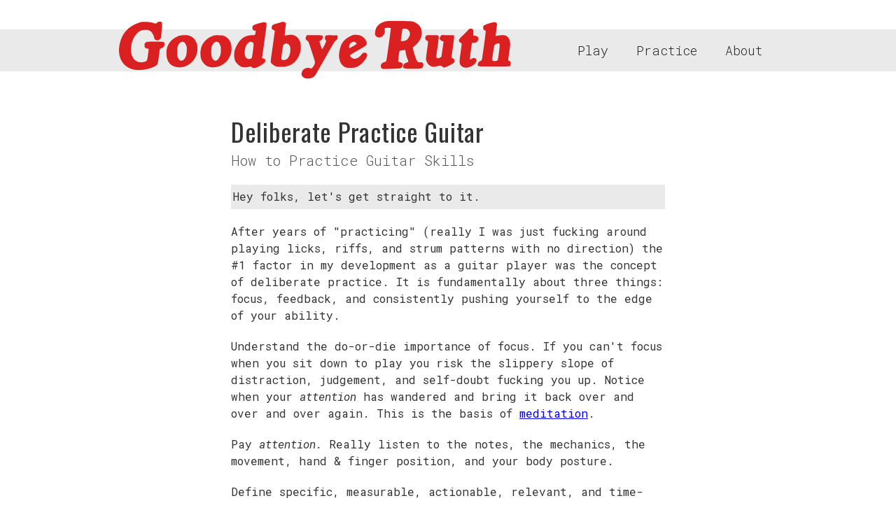

--- FILE ---
content_type: text/html; charset=utf-8
request_url: https://goodbyeruth.com/learn/deliberate-practice
body_size: 3592
content:
<!DOCTYPE html><html data-wf-page="65ee6f489011c8bfdb9955cb" data-wf-site="6036c6a17053f927f4619a4c" data-wf-status="1"><head><meta charset="utf-8"/><title>Deliberate Practice</title><meta content="Deliberate Practice" property="og:title"/><meta content="Deliberate Practice" property="twitter:title"/><meta content="width=device-width, initial-scale=1" name="viewport"/><meta content="tvTCioqp_32r5PIe9jnHpT9FfOYED0Ch3L4XLfd4VqE" name="google-site-verification"/><meta content="Webflow" name="generator"/><link href="../css/webflow-style.css" rel="stylesheet" type="text/css"/><link href="https://fonts.googleapis.com" rel="preconnect"/><link href="https://fonts.gstatic.com" rel="preconnect" crossorigin="anonymous"/><script src="https://ajax.googleapis.com/ajax/libs/webfont/1.6.26/webfont.js" type="text/javascript"></script><script type="text/javascript">WebFont.load({  google: {    families: ["Oswald:200,300,400,500,600,700","Montserrat:100,100italic,200,200italic,300,300italic,400,400italic,500,500italic,600,600italic,700,700italic,800,800italic,900,900italic","Roboto Mono:100,200,300,regular,500,600,700,100italic,200italic,300italic,italic","Major Mono Display:regular"]  }});</script><script type="text/javascript">!function(o,c){var n=c.documentElement,t=" w-mod-";n.className+=t+"js",("ontouchstart"in o||o.DocumentTouch&&c instanceof DocumentTouch)&&(n.className+=t+"touch")}(window,document);</script><link href="../images/favicon.png" rel="shortcut icon" type="image/x-icon"/><link href="../images/app-icon.png" rel="apple-touch-icon"/><script async="" src="https://www.googletagmanager.com/gtag/js?id=UA-192615033-1"></script><script type="text/javascript">window.dataLayer = window.dataLayer || [];function gtag(){dataLayer.push(arguments);}gtag('js', new Date());gtag('config', 'UA-192615033-1', {'anonymize_ip': false});</script></head><body><div data-collapse="medium" data-animation="default" data-duration="400" data-easing="ease" data-easing2="ease" role="banner" class="navbar w-nav"><div class="nav-pos-rel"><div class="nav-bg-gray"></div><div class="nav-container w-container"><div class="nav-d-flex"><a href="/" class="link-home w-nav-brand"><img src="../images/goodbyeruth.svg" loading="lazy" width="560" alt="Goodbye Ruth" class="img-logo"/></a><nav role="navigation" class="nav-menu w-nav-menu"><a href="/play" class="nav-link w-nav-link">Play</a><a href="/practice/guitar" class="nav-link w-nav-link">Practice</a><a href="/about" class="nav-link w-nav-link">About</a></nav><div class="menu-button w-nav-button"><div class="icon-2 w-icon-nav-menu"></div></div></div></div></div></div><div class="section-blog"><div class="ctn-blog w-container"><h1 class="h1-title-blog">Deliberate Practice Guitar</h1><h2 class="h2-subtitle">How to Practice Guitar Skills</h2><div class="blog-div-grey"><div class="blog-block-text-box">Hey folks, let&#x27;s get straight to it.</div></div><div class="blog-post w-richtext"><p>After years of &quot;practicing&quot; (really I was just fucking around playing licks, riffs, and strum patterns with no direction) the #1 factor in my development as a guitar player was the concept of deliberate practice. It is fundamentally about three things: focus, feedback, and consistently pushing yourself to the edge of your ability.</p><p>Understand the do-or-die importance of focus. If you can&#x27;t focus when you sit down to play you risk the slippery slope of distraction, judgement, and self-doubt fucking you up. Notice when your <em>attention</em> has wandered and bring it back over and over and over again. This is the basis of <a href="/learn/meditation">meditation</a>. </p><p>Pay <em>attention.</em> Really listen to the notes, the mechanics, the movement, hand &amp; finger position, and your body posture.</p><p>Define specific, measurable, actionable, relevant, and time-bound goals. Example: Play a song all the way through, at 85 bpm, with no mistakes, three times in a row. A <a href="/learn/structured-practice-routine">structured practice routine</a> with steps on how to execute is key.</p><p>Practice everyday. At the start, it can be 5 minutes. Work your way up to 15, 25, 50 minutes of focused practice. No autopilot rides. Try out time variations of the <a href="https://en.wikipedia.org/wiki/Pomodoro_Technique">Pomodoro</a> technique.</p><p>Be deliberate. Focus on building and improving specific skills by breaking them down from the bottom up. Deconstruct them from the fundamentals. Start with the kinetic motions.</p><p>If you fuck something up when playing, don’t power through it. Stop, replay that part, slow it down, reflect on what went wrong, and correct it. Isolate that part and work on improving it. Only once fixed (in isolation) can you go back and put it context. This is fundamental to how you improve and don’t repeat mistakes.</p><p>Repetition inside the comfort zone does not equal deliberate practice. Deliberate practice requires that you’re at the edge of your ability and repeating it with feedback (easy for us musicians, listen [record it to review] and ask “does it sound good?”)</p><p>After each session, reflect on what you&#x27;ve discovered. What worked? What didn’t? Where do you need to improve? Where&#x27;s your weak points? The idea is to get a clear sense of how a particular session impacted your skills, help set goals for improvement, and identify skill level plateaus.</p><p>As you progress with any skill you&#x27;ll reach a plateau. Get creative and experiment with different methods and practice techniques (come up with your own, research the context for ideas, or consult a teacher) to break past your skill level plateau. Strive to always improve.</p><p>I can offer once piece of universal advice: &quot;slow is smooth and smooth is fast.&quot;</p><blockquote>&quot;The point, therefore, of these arts is the doing of them rather than the accomplishments. But, more than this, the real joy of them lies in what turns up unintentionally in the course of practice, just as the joy of travel is not nearly so much in getting where one wants to go as in the unsought surprises which occur on the journey.&quot; – Alan Watts</blockquote><p>Fall in love with the process and the discipline of consistent deliberate practice. Put in the work and show up everyday. There are no shortcuts to true skill development. Repetition and practice. It’s worth it, seeing yourself progress and nailing that part, then doing it all over again on the next thing. I recommend reading my guides on how to create a <a href="/learn/guitar-habits">practice habit</a> and how to setup your<a href="/guitar-practice-routine"> practice routine</a>. It&#x27;s everything you need to know to learn how to practice playing guitar. </p><p>Good luck.</p></div><div class="blog-div-grey"><div class="blog-block-text-box"><em>Catch you on the flip side,</em></div></div><div class="w-layout-grid blog-grid-end"><div class="signature"><a href="/about" class="w-inline-block"><img src="../images/unclemike.svg" loading="lazy" width="70" alt="Uncle Mike" class="mike-img"/></a><div class="goodbye-ruth-txt">Mike</div></div><div id="w-node-_7cf0372a-3c12-8241-3dfb-4b985c9ee9ae-db9955cb" class="div-next-post"><div class="button-next-blog-post"><a href="/play" data-w-id="7cf0372a-3c12-8241-3dfb-4b985c9ee9b0" class="next-btn w-inline-block"><div class="btn-txt">INDEX</div><div class="arrow-line"><div style="-webkit-transform:translate3d(0, -4PX, 0) scale3d(1, 1, 1) rotateX(0) rotateY(0) rotateZ(30DEG) skew(0, 0);-moz-transform:translate3d(0, -4PX, 0) scale3d(1, 1, 1) rotateX(0) rotateY(0) rotateZ(30DEG) skew(0, 0);-ms-transform:translate3d(0, -4PX, 0) scale3d(1, 1, 1) rotateX(0) rotateY(0) rotateZ(30DEG) skew(0, 0);transform:translate3d(0, -4PX, 0) scale3d(1, 1, 1) rotateX(0) rotateY(0) rotateZ(30DEG) skew(0, 0)" class="arrow-line-top"></div><div style="-webkit-transform:translate3d(0, 4PX, 0) scale3d(1, 1, 1) rotateX(0) rotateY(0) rotateZ(-30DEG) skew(0, 0);-moz-transform:translate3d(0, 4PX, 0) scale3d(1, 1, 1) rotateX(0) rotateY(0) rotateZ(-30DEG) skew(0, 0);-ms-transform:translate3d(0, 4PX, 0) scale3d(1, 1, 1) rotateX(0) rotateY(0) rotateZ(-30DEG) skew(0, 0);transform:translate3d(0, 4PX, 0) scale3d(1, 1, 1) rotateX(0) rotateY(0) rotateZ(-30DEG) skew(0, 0)" class="arrow-line-bttm"></div></div></a></div></div></div></div><div class="div-spacer-btm"></div></div><div class="section-ruth-point"><div class="ctn-ruth-point w-container"><div class="w-layout-grid grid-ruth-point"><img src="../images/ruth-point.svg" loading="lazy" id="w-node-_29950458-70a0-feb4-0a41-fa6e03460b25-03460b22" alt="Ruth Pointing" class="img-ruth-point"/><div id="w-node-_29950458-70a0-feb4-0a41-fa6e03460b26-03460b22" class="div-cta-point"><img src="../images/join-20the-20fan-20club.svg" loading="lazy" width="283" alt="Join the Fan Club" class="img-fanclub-point"/><div class="html-embed w-embed w-iframe"><iframe src="https://tuesdayblues.substack.com/embed" width="325" height="125" style="border:0px solid #EEE; background:white;" frameborder="0" scrolling="no"></iframe></div><div class="txt-ruth-point">sign up and receive a free practice routine.</div></div></div></div></div><script src="../js/jquery.js" type="text/javascript"  ></script><script src="../js/webflow-script.js" type="text/javascript"></script><!-- Cloudflare Pages Analytics --><script defer src='https://static.cloudflareinsights.com/beacon.min.js' data-cf-beacon='{"token": "44a6b5956e7f4961b6d597d1f5b81c07"}'></script><!-- Cloudflare Pages Analytics --></body></html>

--- FILE ---
content_type: text/css; charset=utf-8
request_url: https://goodbyeruth.com/css/webflow-style.css
body_size: 26891
content:
html {
  -ms-text-size-adjust: 100%;
  -webkit-text-size-adjust: 100%;
  font-family: sans-serif;
}

body {
  margin: 0;
}

article, aside, details, figcaption, figure, footer, header, hgroup, main, menu, nav, section, summary {
  display: block;
}

audio, canvas, progress, video {
  vertical-align: baseline;
  display: inline-block;
}

audio:not([controls]) {
  height: 0;
  display: none;
}

[hidden], template {
  display: none;
}

a {
  background-color: rgba(0, 0, 0, 0);
}

a:active, a:hover {
  outline: 0;
}

abbr[title] {
  border-bottom: 1px dotted;
}

b, strong {
  font-weight: bold;
}

dfn {
  font-style: italic;
}

h1 {
  margin: .67em 0;
  font-size: 2em;
}

mark {
  color: #000;
  background: #ff0;
}

small {
  font-size: 80%;
}

sub, sup {
  vertical-align: baseline;
  font-size: 75%;
  line-height: 0;
  position: relative;
}

sup {
  top: -.5em;
}

sub {
  bottom: -.25em;
}

img {
  border: 0;
}

svg:not(:root) {
  overflow: hidden;
}

figure {
  margin: 1em 40px;
}

hr {
  box-sizing: content-box;
  height: 0;
}

pre {
  overflow: auto;
}

code, kbd, pre, samp {
  font-family: monospace;
  font-size: 1em;
}

button, input, optgroup, select, textarea {
  color: inherit;
  font: inherit;
  margin: 0;
}

button {
  overflow: visible;
}

button, select {
  text-transform: none;
}

button, html input[type="button"], input[type="reset"] {
  -webkit-appearance: button;
  cursor: pointer;
}

button[disabled], html input[disabled] {
  cursor: default;
}

button::-moz-focus-inner, input::-moz-focus-inner {
  border: 0;
  padding: 0;
}

input {
  line-height: normal;
}

input[type="checkbox"], input[type="radio"] {
  box-sizing: border-box;
  padding: 0;
}

input[type="number"]::-webkit-inner-spin-button, input[type="number"]::-webkit-outer-spin-button {
  height: auto;
}

input[type="search"] {
  -webkit-appearance: none;
}

input[type="search"]::-webkit-search-cancel-button, input[type="search"]::-webkit-search-decoration {
  -webkit-appearance: none;
}

fieldset {
  border: 1px solid silver;
  margin: 0 2px;
  padding: .35em .625em .75em;
}

legend {
  border: 0;
  padding: 0;
}

textarea {
  overflow: auto;
}

optgroup {
  font-weight: bold;
}

table {
  border-collapse: collapse;
  border-spacing: 0;
}

td, th {
  padding: 0;
}

@font-face {
  font-family: webflow-icons;
  src: url("[data-uri]") format("truetype");
  font-weight: normal;
  font-style: normal;
}

[class^="w-icon-"], [class*=" w-icon-"] {
  speak: none;
  font-variant: normal;
  text-transform: none;
  -webkit-font-smoothing: antialiased;
  -moz-osx-font-smoothing: grayscale;
  font-style: normal;
  font-weight: normal;
  line-height: 1;
  font-family: webflow-icons !important;
}

.w-icon-slider-right:before {
  content: "";
}

.w-icon-slider-left:before {
  content: "";
}

.w-icon-nav-menu:before {
  content: "";
}

.w-icon-arrow-down:before, .w-icon-dropdown-toggle:before {
  content: "";
}

.w-icon-file-upload-remove:before {
  content: "";
}

.w-icon-file-upload-icon:before {
  content: "";
}

* {
  box-sizing: border-box;
}

html {
  height: 100%;
}

body {
  min-height: 100%;
  color: #333;
  background-color: #fff;
  margin: 0;
  font-family: Arial, sans-serif;
  font-size: 14px;
  line-height: 20px;
}

img {
  max-width: 100%;
  vertical-align: middle;
  display: inline-block;
}

html.w-mod-touch * {
  background-attachment: scroll !important;
}

.w-block {
  display: block;
}

.w-inline-block {
  max-width: 100%;
  display: inline-block;
}

.w-clearfix:before, .w-clearfix:after {
  content: " ";
  grid-area: 1 / 1 / 2 / 2;
  display: table;
}

.w-clearfix:after {
  clear: both;
}

.w-hidden {
  display: none;
}

.w-button {
  color: #fff;
  line-height: inherit;
  cursor: pointer;
  background-color: #3898ec;
  border: 0;
  border-radius: 0;
  padding: 9px 15px;
  text-decoration: none;
  display: inline-block;
}

input.w-button {
  -webkit-appearance: button;
}

html[data-w-dynpage] [data-w-cloak] {
  color: rgba(0, 0, 0, 0) !important;
}

.w-code-block {
  margin: unset;
}

pre.w-code-block code {
  all: inherit;
}

.w-webflow-badge, .w-webflow-badge * {
  z-index: auto;
  visibility: visible;
  box-sizing: border-box;
  width: auto;
  height: auto;
  max-height: none;
  max-width: none;
  min-height: 0;
  min-width: 0;
  float: none;
  clear: none;
  box-shadow: none;
  opacity: 1;
  direction: ltr;
  font-family: inherit;
  font-weight: inherit;
  color: inherit;
  font-size: inherit;
  line-height: inherit;
  font-style: inherit;
  font-variant: inherit;
  text-align: inherit;
  letter-spacing: inherit;
  -webkit-text-decoration: inherit;
  text-decoration: inherit;
  text-indent: 0;
  text-transform: inherit;
  text-shadow: none;
  font-smoothing: auto;
  vertical-align: baseline;
  cursor: inherit;
  white-space: inherit;
  word-break: normal;
  word-spacing: normal;
  word-wrap: normal;
  background: none;
  border: 0 rgba(0, 0, 0, 0);
  border-radius: 0;
  margin: 0;
  padding: 0;
  list-style-type: disc;
  transition: none;
  display: block;
  position: static;
  top: auto;
  bottom: auto;
  left: auto;
  right: auto;
  overflow: visible;
  transform: none;
}

.w-webflow-badge {
  white-space: nowrap;
  cursor: pointer;
  box-shadow: 0 0 0 1px rgba(0, 0, 0, .1), 0 1px 3px rgba(0, 0, 0, .1);
  visibility: visible !important;
  z-index: 2147483647 !important;
  color: #aaadb0 !important;
  opacity: 1 !important;
  width: auto !important;
  height: auto !important;
  background-color: #fff !important;
  border-radius: 3px !important;
  margin: 0 !important;
  padding: 6px !important;
  font-size: 12px !important;
  line-height: 14px !important;
  text-decoration: none !important;
  display: inline-block !important;
  position: fixed !important;
  top: auto !important;
  bottom: 12px !important;
  left: auto !important;
  right: 12px !important;
  overflow: visible !important;
  transform: none !important;
}

.w-webflow-badge > img {
  visibility: visible !important;
  opacity: 1 !important;
  vertical-align: middle !important;
  display: inline-block !important;
}

h1, h2, h3, h4, h5, h6 {
  margin-bottom: 10px;
  font-weight: bold;
}

h1 {
  margin-top: 20px;
  font-size: 38px;
  line-height: 44px;
}

h2 {
  margin-top: 20px;
  font-size: 32px;
  line-height: 36px;
}

h3 {
  margin-top: 20px;
  font-size: 24px;
  line-height: 30px;
}

h4 {
  margin-top: 10px;
  font-size: 18px;
  line-height: 24px;
}

h5 {
  margin-top: 10px;
  font-size: 14px;
  line-height: 20px;
}

h6 {
  margin-top: 10px;
  font-size: 12px;
  line-height: 18px;
}

p {
  margin-top: 0;
  margin-bottom: 10px;
}

blockquote {
  border-left: 5px solid #e2e2e2;
  margin: 0 0 10px;
  padding: 10px 20px;
  font-size: 18px;
  line-height: 22px;
}

figure {
  margin: 0 0 10px;
}

figcaption {
  text-align: center;
  margin-top: 5px;
}

ul, ol {
  margin-top: 0;
  margin-bottom: 10px;
  padding-left: 40px;
}

.w-list-unstyled {
  padding-left: 0;
  list-style: none;
}

.w-embed:before, .w-embed:after {
  content: " ";
  grid-area: 1 / 1 / 2 / 2;
  display: table;
}

.w-embed:after {
  clear: both;
}

.w-video {
  width: 100%;
  padding: 0;
  position: relative;
}

.w-video iframe, .w-video object, .w-video embed {
  width: 100%;
  height: 100%;
  border: none;
  position: absolute;
  top: 0;
  left: 0;
}

fieldset {
  border: 0;
  margin: 0;
  padding: 0;
}

button, [type="button"], [type="reset"] {
  cursor: pointer;
  -webkit-appearance: button;
  border: 0;
}

.w-form {
  margin: 0 0 15px;
}

.w-form-done {
  text-align: center;
  background-color: #ddd;
  padding: 20px;
  display: none;
}

.w-form-fail {
  background-color: #ffdede;
  margin-top: 10px;
  padding: 10px;
  display: none;
}

label {
  margin-bottom: 5px;
  font-weight: bold;
  display: block;
}

.w-input, .w-select {
  width: 100%;
  height: 38px;
  color: #333;
  vertical-align: middle;
  background-color: #fff;
  border: 1px solid #ccc;
  margin-bottom: 10px;
  padding: 8px 12px;
  font-size: 14px;
  line-height: 1.42857;
  display: block;
}

.w-input:-moz-placeholder, .w-select:-moz-placeholder {
  color: #999;
}

.w-input::-moz-placeholder, .w-select::-moz-placeholder {
  color: #999;
  opacity: 1;
}

.w-input::-webkit-input-placeholder, .w-select::-webkit-input-placeholder {
  color: #999;
}

.w-input:focus, .w-select:focus {
  border-color: #3898ec;
  outline: 0;
}

.w-input[disabled], .w-select[disabled], .w-input[readonly], .w-select[readonly], fieldset[disabled] .w-input, fieldset[disabled] .w-select {
  cursor: not-allowed;
}

.w-input[disabled]:not(.w-input-disabled), .w-select[disabled]:not(.w-input-disabled), .w-input[readonly], .w-select[readonly], fieldset[disabled]:not(.w-input-disabled) .w-input, fieldset[disabled]:not(.w-input-disabled) .w-select {
  background-color: #eee;
}

textarea.w-input, textarea.w-select {
  height: auto;
}

.w-select {
  background-color: #f3f3f3;
}

.w-select[multiple] {
  height: auto;
}

.w-form-label {
  cursor: pointer;
  margin-bottom: 0;
  font-weight: normal;
  display: inline-block;
}

.w-radio {
  margin-bottom: 5px;
  padding-left: 20px;
  display: block;
}

.w-radio:before, .w-radio:after {
  content: " ";
  grid-area: 1 / 1 / 2 / 2;
  display: table;
}

.w-radio:after {
  clear: both;
}

.w-radio-input {
  float: left;
  margin: 3px 0 0 -20px;
  line-height: normal;
}

.w-file-upload {
  margin-bottom: 10px;
  display: block;
}

.w-file-upload-input {
  width: .1px;
  height: .1px;
  opacity: 0;
  z-index: -100;
  position: absolute;
  overflow: hidden;
}

.w-file-upload-default, .w-file-upload-uploading, .w-file-upload-success {
  color: #333;
  display: inline-block;
}

.w-file-upload-error {
  margin-top: 10px;
  display: block;
}

.w-file-upload-default.w-hidden, .w-file-upload-uploading.w-hidden, .w-file-upload-error.w-hidden, .w-file-upload-success.w-hidden {
  display: none;
}

.w-file-upload-uploading-btn {
  cursor: pointer;
  background-color: #fafafa;
  border: 1px solid #ccc;
  margin: 0;
  padding: 8px 12px;
  font-size: 14px;
  font-weight: normal;
  display: flex;
}

.w-file-upload-file {
  background-color: #fafafa;
  border: 1px solid #ccc;
  flex-grow: 1;
  justify-content: space-between;
  margin: 0;
  padding: 8px 9px 8px 11px;
  display: flex;
}

.w-file-upload-file-name {
  font-size: 14px;
  font-weight: normal;
  display: block;
}

.w-file-remove-link {
  width: auto;
  height: auto;
  cursor: pointer;
  margin-top: 3px;
  margin-left: 10px;
  padding: 3px;
  display: block;
}

.w-icon-file-upload-remove {
  margin: auto;
  font-size: 10px;
}

.w-file-upload-error-msg {
  color: #ea384c;
  padding: 2px 0;
  display: inline-block;
}

.w-file-upload-info {
  padding: 0 12px;
  line-height: 38px;
  display: inline-block;
}

.w-file-upload-label {
  cursor: pointer;
  background-color: #fafafa;
  border: 1px solid #ccc;
  margin: 0;
  padding: 8px 12px;
  font-size: 14px;
  font-weight: normal;
  display: inline-block;
}

.w-icon-file-upload-icon, .w-icon-file-upload-uploading {
  width: 20px;
  margin-right: 8px;
  display: inline-block;
}

.w-icon-file-upload-uploading {
  height: 20px;
}

.w-container {
  max-width: 940px;
  margin-left: auto;
  margin-right: auto;
}

.w-container:before, .w-container:after {
  content: " ";
  grid-area: 1 / 1 / 2 / 2;
  display: table;
}

.w-container:after {
  clear: both;
}

.w-container .w-row {
  margin-left: -10px;
  margin-right: -10px;
}

.w-row:before, .w-row:after {
  content: " ";
  grid-area: 1 / 1 / 2 / 2;
  display: table;
}

.w-row:after {
  clear: both;
}

.w-row .w-row {
  margin-left: 0;
  margin-right: 0;
}

.w-col {
  float: left;
  width: 100%;
  min-height: 1px;
  padding-left: 10px;
  padding-right: 10px;
  position: relative;
}

.w-col .w-col {
  padding-left: 0;
  padding-right: 0;
}

.w-col-1 {
  width: 8.33333%;
}

.w-col-2 {
  width: 16.6667%;
}

.w-col-3 {
  width: 25%;
}

.w-col-4 {
  width: 33.3333%;
}

.w-col-5 {
  width: 41.6667%;
}

.w-col-6 {
  width: 50%;
}

.w-col-7 {
  width: 58.3333%;
}

.w-col-8 {
  width: 66.6667%;
}

.w-col-9 {
  width: 75%;
}

.w-col-10 {
  width: 83.3333%;
}

.w-col-11 {
  width: 91.6667%;
}

.w-col-12 {
  width: 100%;
}

.w-hidden-main {
  display: none !important;
}

@media screen and (max-width: 991px) {
  .w-container {
    max-width: 728px;
  }

  .w-hidden-main {
    display: inherit !important;
  }

  .w-hidden-medium {
    display: none !important;
  }

  .w-col-medium-1 {
    width: 8.33333%;
  }

  .w-col-medium-2 {
    width: 16.6667%;
  }

  .w-col-medium-3 {
    width: 25%;
  }

  .w-col-medium-4 {
    width: 33.3333%;
  }

  .w-col-medium-5 {
    width: 41.6667%;
  }

  .w-col-medium-6 {
    width: 50%;
  }

  .w-col-medium-7 {
    width: 58.3333%;
  }

  .w-col-medium-8 {
    width: 66.6667%;
  }

  .w-col-medium-9 {
    width: 75%;
  }

  .w-col-medium-10 {
    width: 83.3333%;
  }

  .w-col-medium-11 {
    width: 91.6667%;
  }

  .w-col-medium-12 {
    width: 100%;
  }

  .w-col-stack {
    width: 100%;
    left: auto;
    right: auto;
  }
}

@media screen and (max-width: 767px) {
  .w-hidden-main, .w-hidden-medium {
    display: inherit !important;
  }

  .w-hidden-small {
    display: none !important;
  }

  .w-row, .w-container .w-row {
    margin-left: 0;
    margin-right: 0;
  }

  .w-col {
    width: 100%;
    left: auto;
    right: auto;
  }

  .w-col-small-1 {
    width: 8.33333%;
  }

  .w-col-small-2 {
    width: 16.6667%;
  }

  .w-col-small-3 {
    width: 25%;
  }

  .w-col-small-4 {
    width: 33.3333%;
  }

  .w-col-small-5 {
    width: 41.6667%;
  }

  .w-col-small-6 {
    width: 50%;
  }

  .w-col-small-7 {
    width: 58.3333%;
  }

  .w-col-small-8 {
    width: 66.6667%;
  }

  .w-col-small-9 {
    width: 75%;
  }

  .w-col-small-10 {
    width: 83.3333%;
  }

  .w-col-small-11 {
    width: 91.6667%;
  }

  .w-col-small-12 {
    width: 100%;
  }
}

@media screen and (max-width: 479px) {
  .w-container {
    max-width: none;
  }

  .w-hidden-main, .w-hidden-medium, .w-hidden-small {
    display: inherit !important;
  }

  .w-hidden-tiny {
    display: none !important;
  }

  .w-col {
    width: 100%;
  }

  .w-col-tiny-1 {
    width: 8.33333%;
  }

  .w-col-tiny-2 {
    width: 16.6667%;
  }

  .w-col-tiny-3 {
    width: 25%;
  }

  .w-col-tiny-4 {
    width: 33.3333%;
  }

  .w-col-tiny-5 {
    width: 41.6667%;
  }

  .w-col-tiny-6 {
    width: 50%;
  }

  .w-col-tiny-7 {
    width: 58.3333%;
  }

  .w-col-tiny-8 {
    width: 66.6667%;
  }

  .w-col-tiny-9 {
    width: 75%;
  }

  .w-col-tiny-10 {
    width: 83.3333%;
  }

  .w-col-tiny-11 {
    width: 91.6667%;
  }

  .w-col-tiny-12 {
    width: 100%;
  }
}

.w-widget {
  position: relative;
}

.w-widget-map {
  width: 100%;
  height: 400px;
}

.w-widget-map label {
  width: auto;
  display: inline;
}

.w-widget-map img {
  max-width: inherit;
}

.w-widget-map .gm-style-iw {
  text-align: center;
}

.w-widget-map .gm-style-iw > button {
  display: none !important;
}

.w-widget-twitter {
  overflow: hidden;
}

.w-widget-twitter-count-shim {
  vertical-align: top;
  width: 28px;
  height: 20px;
  text-align: center;
  background: #fff;
  border: 1px solid #758696;
  border-radius: 3px;
  display: inline-block;
  position: relative;
}

.w-widget-twitter-count-shim * {
  pointer-events: none;
  -webkit-user-select: none;
  -ms-user-select: none;
  user-select: none;
}

.w-widget-twitter-count-shim .w-widget-twitter-count-inner {
  text-align: center;
  color: #999;
  font-family: serif;
  font-size: 15px;
  line-height: 12px;
  position: relative;
}

.w-widget-twitter-count-shim .w-widget-twitter-count-clear {
  display: block;
  position: relative;
}

.w-widget-twitter-count-shim.w--large {
  width: 36px;
  height: 28px;
}

.w-widget-twitter-count-shim.w--large .w-widget-twitter-count-inner {
  font-size: 18px;
  line-height: 18px;
}

.w-widget-twitter-count-shim:not(.w--vertical) {
  margin-left: 5px;
  margin-right: 8px;
}

.w-widget-twitter-count-shim:not(.w--vertical).w--large {
  margin-left: 6px;
}

.w-widget-twitter-count-shim:not(.w--vertical):before, .w-widget-twitter-count-shim:not(.w--vertical):after {
  content: " ";
  height: 0;
  width: 0;
  pointer-events: none;
  border: solid rgba(0, 0, 0, 0);
  position: absolute;
  top: 50%;
  left: 0;
}

.w-widget-twitter-count-shim:not(.w--vertical):before {
  border-width: 4px;
  border-color: rgba(117, 134, 150, 0) #5d6c7b rgba(117, 134, 150, 0) rgba(117, 134, 150, 0);
  margin-top: -4px;
  margin-left: -9px;
}

.w-widget-twitter-count-shim:not(.w--vertical).w--large:before {
  border-width: 5px;
  margin-top: -5px;
  margin-left: -10px;
}

.w-widget-twitter-count-shim:not(.w--vertical):after {
  border-width: 4px;
  border-color: rgba(255, 255, 255, 0) #fff rgba(255, 255, 255, 0) rgba(255, 255, 255, 0);
  margin-top: -4px;
  margin-left: -8px;
}

.w-widget-twitter-count-shim:not(.w--vertical).w--large:after {
  border-width: 5px;
  margin-top: -5px;
  margin-left: -9px;
}

.w-widget-twitter-count-shim.w--vertical {
  width: 61px;
  height: 33px;
  margin-bottom: 8px;
}

.w-widget-twitter-count-shim.w--vertical:before, .w-widget-twitter-count-shim.w--vertical:after {
  content: " ";
  height: 0;
  width: 0;
  pointer-events: none;
  border: solid rgba(0, 0, 0, 0);
  position: absolute;
  top: 100%;
  left: 50%;
}

.w-widget-twitter-count-shim.w--vertical:before {
  border-width: 5px;
  border-color: #5d6c7b rgba(117, 134, 150, 0) rgba(117, 134, 150, 0);
  margin-left: -5px;
}

.w-widget-twitter-count-shim.w--vertical:after {
  border-width: 4px;
  border-color: #fff rgba(255, 255, 255, 0) rgba(255, 255, 255, 0);
  margin-left: -4px;
}

.w-widget-twitter-count-shim.w--vertical .w-widget-twitter-count-inner {
  font-size: 18px;
  line-height: 22px;
}

.w-widget-twitter-count-shim.w--vertical.w--large {
  width: 76px;
}

.w-background-video {
  height: 500px;
  color: #fff;
  position: relative;
  overflow: hidden;
}

.w-background-video > video {
  width: 100%;
  height: 100%;
  object-fit: cover;
  z-index: -100;
  background-position: 50%;
  background-size: cover;
  margin: auto;
  position: absolute;
  top: -100%;
  bottom: -100%;
  left: -100%;
  right: -100%;
}

.w-background-video > video::-webkit-media-controls-start-playback-button {
  -webkit-appearance: none;
  display: none !important;
}

.w-background-video--control {
  background-color: rgba(0, 0, 0, 0);
  padding: 0;
  position: absolute;
  bottom: 1em;
  right: 1em;
}

.w-background-video--control > [hidden] {
  display: none !important;
}

.w-slider {
  height: 300px;
  text-align: center;
  clear: both;
  -webkit-tap-highlight-color: rgba(0, 0, 0, 0);
  tap-highlight-color: rgba(0, 0, 0, 0);
  background: #ddd;
  position: relative;
}

.w-slider-mask {
  z-index: 1;
  height: 100%;
  white-space: nowrap;
  display: block;
  position: relative;
  left: 0;
  right: 0;
  overflow: hidden;
}

.w-slide {
  vertical-align: top;
  width: 100%;
  height: 100%;
  white-space: normal;
  text-align: left;
  display: inline-block;
  position: relative;
}

.w-slider-nav {
  z-index: 2;
  height: 40px;
  text-align: center;
  -webkit-tap-highlight-color: rgba(0, 0, 0, 0);
  tap-highlight-color: rgba(0, 0, 0, 0);
  margin: auto;
  padding-top: 10px;
  position: absolute;
  top: auto;
  bottom: 0;
  left: 0;
  right: 0;
}

.w-slider-nav.w-round > div {
  border-radius: 100%;
}

.w-slider-nav.w-num > div {
  width: auto;
  height: auto;
  font-size: inherit;
  line-height: inherit;
  padding: .2em .5em;
}

.w-slider-nav.w-shadow > div {
  box-shadow: 0 0 3px rgba(51, 51, 51, .4);
}

.w-slider-nav-invert {
  color: #fff;
}

.w-slider-nav-invert > div {
  background-color: rgba(34, 34, 34, .4);
}

.w-slider-nav-invert > div.w-active {
  background-color: #222;
}

.w-slider-dot {
  width: 1em;
  height: 1em;
  cursor: pointer;
  background-color: rgba(255, 255, 255, .4);
  margin: 0 3px .5em;
  transition: background-color .1s, color .1s;
  display: inline-block;
  position: relative;
}

.w-slider-dot.w-active {
  background-color: #fff;
}

.w-slider-dot:focus {
  outline: none;
  box-shadow: 0 0 0 2px #fff;
}

.w-slider-dot:focus.w-active {
  box-shadow: none;
}

.w-slider-arrow-left, .w-slider-arrow-right {
  width: 80px;
  cursor: pointer;
  color: #fff;
  -webkit-tap-highlight-color: rgba(0, 0, 0, 0);
  tap-highlight-color: rgba(0, 0, 0, 0);
  -webkit-user-select: none;
  -ms-user-select: none;
  user-select: none;
  margin: auto;
  font-size: 40px;
  position: absolute;
  top: 0;
  bottom: 0;
  left: 0;
  right: 0;
  overflow: hidden;
}

.w-slider-arrow-left [class^="w-icon-"], .w-slider-arrow-right [class^="w-icon-"], .w-slider-arrow-left [class*=" w-icon-"], .w-slider-arrow-right [class*=" w-icon-"] {
  position: absolute;
}

.w-slider-arrow-left:focus, .w-slider-arrow-right:focus {
  outline: 0;
}

.w-slider-arrow-left {
  z-index: 3;
  right: auto;
}

.w-slider-arrow-right {
  z-index: 4;
  left: auto;
}

.w-icon-slider-left, .w-icon-slider-right {
  width: 1em;
  height: 1em;
  margin: auto;
  top: 0;
  bottom: 0;
  left: 0;
  right: 0;
}

.w-slider-aria-label {
  clip: rect(0 0 0 0);
  height: 1px;
  width: 1px;
  border: 0;
  margin: -1px;
  padding: 0;
  position: absolute;
  overflow: hidden;
}

.w-slider-force-show {
  display: block !important;
}

.w-dropdown {
  text-align: left;
  z-index: 900;
  margin-left: auto;
  margin-right: auto;
  display: inline-block;
  position: relative;
}

.w-dropdown-btn, .w-dropdown-toggle, .w-dropdown-link {
  vertical-align: top;
  color: #222;
  text-align: left;
  white-space: nowrap;
  margin-left: auto;
  margin-right: auto;
  padding: 20px;
  text-decoration: none;
  position: relative;
}

.w-dropdown-toggle {
  -webkit-user-select: none;
  -ms-user-select: none;
  user-select: none;
  cursor: pointer;
  padding-right: 40px;
  display: inline-block;
}

.w-dropdown-toggle:focus {
  outline: 0;
}

.w-icon-dropdown-toggle {
  width: 1em;
  height: 1em;
  margin: auto 20px auto auto;
  position: absolute;
  top: 0;
  bottom: 0;
  right: 0;
}

.w-dropdown-list {
  min-width: 100%;
  background: #ddd;
  display: none;
  position: absolute;
}

.w-dropdown-list.w--open {
  display: block;
}

.w-dropdown-link {
  color: #222;
  padding: 10px 20px;
  display: block;
}

.w-dropdown-link.w--current {
  color: #0082f3;
}

.w-dropdown-link:focus {
  outline: 0;
}

@media screen and (max-width: 767px) {
  .w-nav-brand {
    padding-left: 10px;
  }
}

.w-lightbox-backdrop {
  cursor: auto;
  letter-spacing: normal;
  text-indent: 0;
  text-shadow: none;
  text-transform: none;
  visibility: visible;
  white-space: normal;
  word-break: normal;
  word-spacing: normal;
  word-wrap: normal;
  color: #fff;
  text-align: center;
  z-index: 2000;
  opacity: 0;
  -webkit-user-select: none;
  -moz-user-select: none;
  -webkit-tap-highlight-color: transparent;
  background: rgba(0, 0, 0, .9);
  outline: 0;
  font-family: Helvetica Neue, Helvetica, Ubuntu, Segoe UI, Verdana, sans-serif;
  font-size: 17px;
  font-style: normal;
  font-weight: 300;
  line-height: 1.2;
  list-style: disc;
  position: fixed;
  top: 0;
  bottom: 0;
  left: 0;
  right: 0;
  -webkit-transform: translate(0);
}

.w-lightbox-backdrop, .w-lightbox-container {
  height: 100%;
  -webkit-overflow-scrolling: touch;
  overflow: auto;
}

.w-lightbox-content {
  height: 100vh;
  position: relative;
  overflow: hidden;
}

.w-lightbox-view {
  width: 100vw;
  height: 100vh;
  opacity: 0;
  position: absolute;
}

.w-lightbox-view:before {
  content: "";
  height: 100vh;
}

.w-lightbox-group, .w-lightbox-group .w-lightbox-view, .w-lightbox-group .w-lightbox-view:before {
  height: 86vh;
}

.w-lightbox-frame, .w-lightbox-view:before {
  vertical-align: middle;
  display: inline-block;
}

.w-lightbox-figure {
  margin: 0;
  position: relative;
}

.w-lightbox-group .w-lightbox-figure {
  cursor: pointer;
}

.w-lightbox-img {
  width: auto;
  height: auto;
  max-width: none;
}

.w-lightbox-image {
  float: none;
  max-width: 100vw;
  max-height: 100vh;
  display: block;
}

.w-lightbox-group .w-lightbox-image {
  max-height: 86vh;
}

.w-lightbox-caption {
  text-align: left;
  text-overflow: ellipsis;
  white-space: nowrap;
  background: rgba(0, 0, 0, .4);
  padding: .5em 1em;
  position: absolute;
  bottom: 0;
  left: 0;
  right: 0;
  overflow: hidden;
}

.w-lightbox-embed {
  width: 100%;
  height: 100%;
  position: absolute;
  top: 0;
  bottom: 0;
  left: 0;
  right: 0;
}

.w-lightbox-control {
  width: 4em;
  cursor: pointer;
  background-position: center;
  background-repeat: no-repeat;
  background-size: 24px;
  transition: all .3s;
  position: absolute;
  top: 0;
}

.w-lightbox-left {
  background-image: url("[data-uri]");
  display: none;
  bottom: 0;
  left: 0;
}

.w-lightbox-right {
  background-image: url("[data-uri]");
  display: none;
  bottom: 0;
  right: 0;
}

.w-lightbox-close {
  height: 2.6em;
  background-image: url("[data-uri]");
  background-size: 18px;
  right: 0;
}

.w-lightbox-strip {
  white-space: nowrap;
  padding: 0 1vh;
  line-height: 0;
  position: absolute;
  bottom: 0;
  left: 0;
  right: 0;
  overflow-x: auto;
  overflow-y: hidden;
}

.w-lightbox-item {
  width: 10vh;
  box-sizing: content-box;
  cursor: pointer;
  padding: 2vh 1vh;
  display: inline-block;
  -webkit-transform: translate3d(0, 0, 0);
}

.w-lightbox-active {
  opacity: .3;
}

.w-lightbox-thumbnail {
  height: 10vh;
  background: #222;
  position: relative;
  overflow: hidden;
}

.w-lightbox-thumbnail-image {
  position: absolute;
  top: 0;
  left: 0;
}

.w-lightbox-thumbnail .w-lightbox-tall {
  width: 100%;
  top: 50%;
  transform: translate(0, -50%);
}

.w-lightbox-thumbnail .w-lightbox-wide {
  height: 100%;
  left: 50%;
  transform: translate(-50%);
}

.w-lightbox-spinner {
  box-sizing: border-box;
  width: 40px;
  height: 40px;
  border: 5px solid rgba(0, 0, 0, .4);
  border-radius: 50%;
  margin-top: -20px;
  margin-left: -20px;
  animation: .8s linear infinite spin;
  position: absolute;
  top: 50%;
  left: 50%;
}

.w-lightbox-spinner:after {
  content: "";
  border: 3px solid rgba(0, 0, 0, 0);
  border-bottom-color: #fff;
  border-radius: 50%;
  position: absolute;
  top: -4px;
  bottom: -4px;
  left: -4px;
  right: -4px;
}

.w-lightbox-hide {
  display: none;
}

.w-lightbox-noscroll {
  overflow: hidden;
}

@media (min-width: 768px) {
  .w-lightbox-content {
    height: 96vh;
    margin-top: 2vh;
  }

  .w-lightbox-view, .w-lightbox-view:before {
    height: 96vh;
  }

  .w-lightbox-group, .w-lightbox-group .w-lightbox-view, .w-lightbox-group .w-lightbox-view:before {
    height: 84vh;
  }

  .w-lightbox-image {
    max-width: 96vw;
    max-height: 96vh;
  }

  .w-lightbox-group .w-lightbox-image {
    max-width: 82.3vw;
    max-height: 84vh;
  }

  .w-lightbox-left, .w-lightbox-right {
    opacity: .5;
    display: block;
  }

  .w-lightbox-close {
    opacity: .8;
  }

  .w-lightbox-control:hover {
    opacity: 1;
  }
}

.w-lightbox-inactive, .w-lightbox-inactive:hover {
  opacity: 0;
}

.w-richtext:before, .w-richtext:after {
  content: " ";
  grid-area: 1 / 1 / 2 / 2;
  display: table;
}

.w-richtext:after {
  clear: both;
}

.w-richtext[contenteditable="true"]:before, .w-richtext[contenteditable="true"]:after {
  white-space: initial;
}

.w-richtext ol, .w-richtext ul {
  overflow: hidden;
}

.w-richtext .w-richtext-figure-selected.w-richtext-figure-type-video div:after, .w-richtext .w-richtext-figure-selected[data-rt-type="video"] div:after, .w-richtext .w-richtext-figure-selected.w-richtext-figure-type-image div, .w-richtext .w-richtext-figure-selected[data-rt-type="image"] div {
  outline: 2px solid #2895f7;
}

.w-richtext figure.w-richtext-figure-type-video > div:after, .w-richtext figure[data-rt-type="video"] > div:after {
  content: "";
  display: none;
  position: absolute;
  top: 0;
  bottom: 0;
  left: 0;
  right: 0;
}

.w-richtext figure {
  max-width: 60%;
  position: relative;
}

.w-richtext figure > div:before {
  cursor: default !important;
}

.w-richtext figure img {
  width: 100%;
}

.w-richtext figure figcaption.w-richtext-figcaption-placeholder {
  opacity: .6;
}

.w-richtext figure div {
  color: rgba(0, 0, 0, 0);
  font-size: 0;
}

.w-richtext figure.w-richtext-figure-type-image, .w-richtext figure[data-rt-type="image"] {
  display: table;
}

.w-richtext figure.w-richtext-figure-type-image > div, .w-richtext figure[data-rt-type="image"] > div {
  display: inline-block;
}

.w-richtext figure.w-richtext-figure-type-image > figcaption, .w-richtext figure[data-rt-type="image"] > figcaption {
  caption-side: bottom;
  display: table-caption;
}

.w-richtext figure.w-richtext-figure-type-video, .w-richtext figure[data-rt-type="video"] {
  width: 60%;
  height: 0;
}

.w-richtext figure.w-richtext-figure-type-video iframe, .w-richtext figure[data-rt-type="video"] iframe {
  width: 100%;
  height: 100%;
  position: absolute;
  top: 0;
  left: 0;
}

.w-richtext figure.w-richtext-figure-type-video > div, .w-richtext figure[data-rt-type="video"] > div {
  width: 100%;
}

.w-richtext figure.w-richtext-align-center {
  clear: both;
  margin-left: auto;
  margin-right: auto;
}

.w-richtext figure.w-richtext-align-center.w-richtext-figure-type-image > div, .w-richtext figure.w-richtext-align-center[data-rt-type="image"] > div {
  max-width: 100%;
}

.w-richtext figure.w-richtext-align-normal {
  clear: both;
}

.w-richtext figure.w-richtext-align-fullwidth {
  width: 100%;
  max-width: 100%;
  text-align: center;
  clear: both;
  margin-left: auto;
  margin-right: auto;
  display: block;
}

.w-richtext figure.w-richtext-align-fullwidth > div {
  padding-bottom: inherit;
  display: inline-block;
}

.w-richtext figure.w-richtext-align-fullwidth > figcaption {
  display: block;
}

.w-richtext figure.w-richtext-align-floatleft {
  float: left;
  clear: none;
  margin-right: 15px;
}

.w-richtext figure.w-richtext-align-floatright {
  float: right;
  clear: none;
  margin-left: 15px;
}

.w-nav {
  z-index: 1000;
  background: #ddd;
  position: relative;
}

.w-nav:before, .w-nav:after {
  content: " ";
  grid-area: 1 / 1 / 2 / 2;
  display: table;
}

.w-nav:after {
  clear: both;
}

.w-nav-brand {
  float: left;
  color: #333;
  text-decoration: none;
  position: relative;
}

.w-nav-link {
  vertical-align: top;
  color: #222;
  text-align: left;
  margin-left: auto;
  margin-right: auto;
  padding: 20px;
  text-decoration: none;
  display: inline-block;
  position: relative;
}

.w-nav-link.w--current {
  color: #0082f3;
}

.w-nav-menu {
  float: right;
  position: relative;
}

[data-nav-menu-open] {
  text-align: center;
  min-width: 200px;
  background: #c8c8c8;
  position: absolute;
  top: 100%;
  left: 0;
  right: 0;
  overflow: visible;
  display: block !important;
}

.w--nav-link-open {
  display: block;
  position: relative;
}

.w-nav-overlay {
  width: 100%;
  display: none;
  position: absolute;
  top: 100%;
  left: 0;
  right: 0;
  overflow: hidden;
}

.w-nav-overlay [data-nav-menu-open] {
  top: 0;
}

.w-nav[data-animation="over-left"] .w-nav-overlay {
  width: auto;
}

.w-nav[data-animation="over-left"] .w-nav-overlay, .w-nav[data-animation="over-left"] [data-nav-menu-open] {
  z-index: 1;
  top: 0;
  right: auto;
}

.w-nav[data-animation="over-right"] .w-nav-overlay {
  width: auto;
}

.w-nav[data-animation="over-right"] .w-nav-overlay, .w-nav[data-animation="over-right"] [data-nav-menu-open] {
  z-index: 1;
  top: 0;
  left: auto;
}

.w-nav-button {
  float: right;
  cursor: pointer;
  -webkit-tap-highlight-color: rgba(0, 0, 0, 0);
  tap-highlight-color: rgba(0, 0, 0, 0);
  -webkit-user-select: none;
  -ms-user-select: none;
  user-select: none;
  padding: 18px;
  font-size: 24px;
  display: none;
  position: relative;
}

.w-nav-button:focus {
  outline: 0;
}

.w-nav-button.w--open {
  color: #fff;
  background-color: #c8c8c8;
}

.w-nav[data-collapse="all"] .w-nav-menu {
  display: none;
}

.w-nav[data-collapse="all"] .w-nav-button, .w--nav-dropdown-open, .w--nav-dropdown-toggle-open {
  display: block;
}

.w--nav-dropdown-list-open {
  position: static;
}

@media screen and (max-width: 991px) {
  .w-nav[data-collapse="medium"] .w-nav-menu {
    display: none;
  }

  .w-nav[data-collapse="medium"] .w-nav-button {
    display: block;
  }
}

@media screen and (max-width: 767px) {
  .w-nav[data-collapse="small"] .w-nav-menu {
    display: none;
  }

  .w-nav[data-collapse="small"] .w-nav-button {
    display: block;
  }

  .w-nav-brand {
    padding-left: 10px;
  }
}

@media screen and (max-width: 479px) {
  .w-nav[data-collapse="tiny"] .w-nav-menu {
    display: none;
  }

  .w-nav[data-collapse="tiny"] .w-nav-button {
    display: block;
  }
}

.w-tabs {
  position: relative;
}

.w-tabs:before, .w-tabs:after {
  content: " ";
  grid-area: 1 / 1 / 2 / 2;
  display: table;
}

.w-tabs:after {
  clear: both;
}

.w-tab-menu {
  position: relative;
}

.w-tab-link {
  vertical-align: top;
  text-align: left;
  cursor: pointer;
  color: #222;
  background-color: #ddd;
  padding: 9px 30px;
  text-decoration: none;
  display: inline-block;
  position: relative;
}

.w-tab-link.w--current {
  background-color: #c8c8c8;
}

.w-tab-link:focus {
  outline: 0;
}

.w-tab-content {
  display: block;
  position: relative;
  overflow: hidden;
}

.w-tab-pane {
  display: none;
  position: relative;
}

.w--tab-active {
  display: block;
}

@media screen and (max-width: 479px) {
  .w-tab-link {
    display: block;
  }
}

.w-ix-emptyfix:after {
  content: "";
}

@keyframes spin {
  0% {
    transform: rotate(0);
  }

  100% {
    transform: rotate(360deg);
  }
}

.w-dyn-empty {
  background-color: #ddd;
  padding: 10px;
}

.w-dyn-hide, .w-dyn-bind-empty, .w-condition-invisible {
  display: none !important;
}

.wf-layout-layout {
  display: grid;
}

:root {
  --red: #da2020;
  --gray: #eaeaea;
  --light-gray: #eaeaea;
  --black: black;
}

.w-layout-grid {
  grid-row-gap: 16px;
  grid-column-gap: 16px;
  grid-template-rows: auto auto;
  grid-template-columns: 1fr 1fr;
  grid-auto-columns: 1fr;
  display: grid;
}

body {
  color: #333;
  font-family: Roboto Mono, sans-serif;
  font-size: 16px;
  line-height: 24px;
}

h1 {
  letter-spacing: normal;
  margin-top: 0;
  margin-bottom: 0;
  font-family: Oswald, sans-serif;
  font-size: 36px;
  font-weight: 400;
  line-height: 1.2em;
}

h2 {
  color: #555;
  letter-spacing: normal;
  margin-top: 0;
  margin-bottom: 0;
  font-family: Roboto Mono, sans-serif;
  font-size: 18px;
  font-weight: 300;
  line-height: 1.5em;
}

p {
  margin-bottom: 20px;
  font-family: Roboto Mono, sans-serif;
  font-size: 16px;
  line-height: 24px;
}

ol {
  margin-top: 0;
  margin-bottom: 20px;
  padding-left: 40px;
}

li {
  margin-bottom: 10px;
}

blockquote {
  border-left: 5px solid var(--red);
  margin-bottom: 20px;
  padding: 10px 20px;
  font-family: Roboto Mono, sans-serif;
  font-size: 16px;
  line-height: 22px;
}

figure {
  margin-bottom: 20px;
}

.navbar {
  z-index: 999999999;
  height: auto;
  background-color: #fff;
  margin-top: 30px;
  font-family: Roboto Mono, sans-serif;
  font-size: 18px;
  font-weight: 300;
  line-height: 1em;
  position: absolute;
  top: 0%;
  bottom: auto;
  left: 0%;
  right: 0%;
}

.navbar:active {
  color: #b10707;
}

.nav-pos-rel {
  margin-top: 0;
  padding-top: 0;
  position: relative;
}

.nav-bg-gray {
  height: 60px;
  background-color: var(--gray);
  margin-top: auto;
  margin-bottom: auto;
  position: absolute;
  top: 0%;
  bottom: 0%;
  left: 0%;
  right: 0%;
}

.nav-d-flex {
  justify-content: space-between;
  align-items: center;
  display: flex;
}

.home-post {
  max-width: 620px;
  margin-top: 0;
}

.footer-pos-rel {
  justify-content: flex-start;
  margin-bottom: 0;
  padding-bottom: 0;
  display: block;
  position: relative;
}

.footer-bg-grey {
  height: 60px;
  background-color: var(--gray);
  margin-top: auto;
  margin-bottom: auto;
  position: absolute;
  top: 0%;
  bottom: 0%;
  left: 0%;
  right: 0%;
}

.footer-grid {
  grid-template-rows: auto;
  grid-template-columns: 1fr 1fr;
  align-content: stretch;
  justify-content: stretch;
  justify-items: stretch;
  margin-left: 0;
}

.home-ctn {
  height: auto;
  max-width: 620px;
  flex-direction: column;
  justify-content: center;
  align-items: center;
  margin-top: 0;
  margin-bottom: 0;
  padding-left: 0;
  padding-right: 0;
  display: flex;
}

.nav-menu, .footer-cta {
  margin-left: 0;
  padding-left: 0;
}

.blog-post {
  object-fit: fill;
  background-color: rgba(0, 0, 0, 0);
  margin-top: 20px;
  margin-bottom: 5px;
  padding-bottom: 0;
  padding-left: 0;
  padding-right: 0;
  font-family: Roboto Mono, sans-serif;
  font-size: 16px;
  font-weight: 400;
  display: block;
}

.ctn-blog {
  height: auto;
  max-width: 620px;
  justify-content: flex-start;
  align-items: flex-start;
  margin-top: 0;
  padding-left: 0;
  padding-right: 0;
  display: block;
}

.footer-container {
  height: auto;
  max-width: 620px;
  justify-content: center;
  margin-bottom: 0;
  padding-top: 0;
  padding-bottom: 0;
  padding-left: 0;
  display: block;
  position: relative;
}

.utility-page-wrap {
  width: 100vw;
  height: 100vh;
  max-height: 100%;
  max-width: 100%;
  flex-direction: row;
  justify-content: center;
  align-items: flex-start;
  margin-top: 20px;
  display: flex;
  position: static;
}

.utility-page-content {
  width: auto;
  text-align: center;
  flex-direction: column;
  flex: 0 auto;
  display: block;
}

.utility-page-form {
  flex-direction: column;
  align-items: stretch;
  display: flex;
}

.home-section {
  width: auto;
  height: auto;
  justify-content: center;
  align-items: center;
  margin-top: 40px;
  margin-bottom: 40px;
  padding-left: 0;
  display: block;
}

.home-txt {
  text-align: left;
  margin-bottom: 0;
  padding-top: 20px;
  font-family: Roboto Mono, sans-serif;
  font-size: 16px;
  font-weight: 400;
  line-height: 1.5em;
}

.section-blog {
  max-height: none;
  margin-top: 23vh;
  display: block;
}

.button-arrow {
  width: 15px;
  color: var(--red);
  margin-right: 20px;
  font-weight: 400;
}

.flex-body {
  min-height: auto;
  justify-content: flex-start;
  align-items: center;
  margin-top: -15px;
  padding-top: 0;
  display: flex;
}

.button-wrapper {
  min-height: 50px;
  color: var(--red);
  align-items: center;
  margin-left: 0;
  padding-left: 0;
  font-weight: 700;
  text-decoration: none;
  transition: color .2s;
  display: flex;
  position: relative;
}

.button-background {
  width: 40px;
  height: 40px;
  color: var(--red);
  border: 2px solid #ff003d;
  border-radius: 25px;
  position: absolute;
}

.webflow-link {
  z-index: 9999999;
  border-radius: 3px;
  padding: 4px 6px 5px;
  display: block;
  position: fixed;
  bottom: 10px;
  right: 10px;
  box-shadow: 0 0 3px rgba(0, 0, 0, .32);
}

.webflow-icon {
  margin-right: 8px;
}

.button-text {
  z-index: 1;
  color: var(--red);
  margin-left: 15px;
  margin-right: 10px;
  font-family: Roboto Mono, sans-serif;
  font-size: 18px;
  font-weight: 300;
  position: relative;
}

.signup-cta {
  margin-top: 0;
  display: block;
}

.btn-goodluck {
  margin-top: 10px;
  margin-left: -15px;
  display: flex;
}

.goodluck-link {
  color: #292929;
  align-items: center;
  padding: 10px 30px 10px 15px;
  font-family: Roboto Mono, sans-serif;
  font-size: 18px;
  font-weight: 300;
  line-height: 25px;
  text-decoration: none;
  transition: color .25s ease-in-out;
  display: flex;
  position: relative;
}

.goodluck-link:hover {
  color: #fff;
}

.btn-txt {
  z-index: 1;
  margin-right: 10px;
  font-size: 16px;
  font-weight: 400;
  position: relative;
}

.arrow-line {
  width: 30px;
  height: 3px;
  background-color: var(--red);
  position: absolute;
  bottom: 45%;
  right: 0;
}

.arrow-line-top, .arrow-line-bttm {
  width: 15px;
  height: 3px;
  background-color: var(--red);
  position: absolute;
  top: 0;
  right: 0;
}

.blog-block-text-box {
  background-color: rgba(0, 0, 0, 0);
  flex-direction: row;
  justify-content: flex-start;
  align-items: stretch;
  padding-left: 3px;
  font-family: Roboto Mono, sans-serif;
  font-size: 16px;
  display: block;
}

.blog-div-grey {
  min-height: 35px;
  background-color: var(--light-gray);
  align-items: center;
  margin-bottom: 10px;
  margin-left: 0;
  padding-left: 0;
  display: flex;
}

.mike-img {
  width: 70px;
  height: 55px;
  max-width: none;
  margin-top: 0;
  padding-top: 0;
  padding-left: 15px;
}

.signature {
  margin-top: 0;
  display: flex;
}

.goodbye-ruth-txt {
  align-items: flex-start;
  padding-top: 8px;
  padding-left: 10px;
  font-family: Roboto Mono, sans-serif;
  font-size: 16px;
  display: flex;
}

.blog-grid-end {
  grid-column-gap: 16px;
  grid-row-gap: 16px;
  grid-template-rows: auto;
  grid-template-columns: 1fr 1fr;
  grid-auto-columns: 1fr;
  display: grid;
}

.button-next-blog-post {
  justify-content: flex-end;
  padding-right: 0;
  display: block;
}

.next-btn {
  color: #292929;
  align-items: center;
  padding: 0 30px 0 15px;
  font-family: Roboto Mono, sans-serif;
  font-size: 18px;
  font-weight: 300;
  line-height: 25px;
  text-decoration: none;
  transition: color .25s ease-in-out;
  display: block;
  position: relative;
}

.next-btn:hover {
  color: #fff;
}

.txt-footer {
  justify-content: flex-end;
  align-items: stretch;
  margin-top: 0;
  margin-bottom: 20px;
  padding-top: 0;
  font-family: Major Mono Display, sans-serif;
  font-size: 22px;
  line-height: 20px;
  display: none;
}

.div-spacer-btm {
  min-height: 5vh;
  display: flex;
}

.text-span {
  color: var(--red);
}

.section-play {
  max-height: none;
  margin-top: 23vh;
  display: block;
}

.learn-container-home {
  max-width: 620px;
  justify-content: flex-start;
  align-items: flex-start;
  margin-top: 40px;
  padding-left: 0;
  padding-right: 0;
  display: block;
}

.div-line {
  width: auto;
  border-top: 1px solid #000;
  margin-top: 16px;
  margin-bottom: 16px;
  padding-top: 0;
}

.text-blog-home-section {
  margin-left: 10px;
  padding-top: 0;
  padding-bottom: 0;
  font-family: Roboto Mono, sans-serif;
  font-size: 20px;
  font-weight: 300;
  line-height: 30px;
}

.learn-grid-home {
  grid-template-rows: auto;
  grid-template-columns: .5fr .75fr;
  align-items: stretch;
}

.text-blog-home-link {
  letter-spacing: normal;
  column-count: auto;
  white-space: normal;
  margin-left: 0;
  font-family: Roboto Mono, sans-serif;
  font-size: 20px;
  font-weight: 300;
  line-height: 30px;
  display: block;
}

.blog-container-home {
  max-width: 780px;
  justify-content: flex-start;
  align-items: flex-start;
  padding-left: 0;
  padding-right: 0;
  display: block;
}

.section_blog_home {
  max-height: none;
  margin-top: 24vh;
}

.grid-blog-home {
  grid-template-rows: auto;
  grid-template-columns: .25fr 1fr;
}

.div-blog-about {
  padding-right: 75px;
}

.button-sign-up {
  justify-content: flex-start;
  margin-left: -15px;
  display: flex;
}

.sign-up-link {
  color: #292929;
  align-items: center;
  margin-top: -10px;
  padding: 10px 30px 10px 15px;
  font-family: Roboto Mono, sans-serif;
  font-size: 18px;
  font-weight: 300;
  line-height: 25px;
  text-decoration: none;
  transition: color .25s ease-in-out;
  display: flex;
  position: relative;
}

.sign-up-link:hover {
  color: #fff;
}

.div-next-post {
  margin-top: 0;
  display: block;
}

.post-about {
  object-fit: fill;
  background-color: rgba(0, 0, 0, 0);
  padding-left: 0;
  padding-right: 0;
  font-family: Roboto Mono, sans-serif;
  font-size: 16px;
  font-weight: 400;
  display: block;
}

.div-join-fanclub {
  padding-top: 65px;
}

.div-cta {
  margin-left: 0;
  padding-top: 10px;
  padding-left: 0;
  padding-right: 0;
}

.html-embed {
  width: auto;
  height: 55px;
  object-fit: fill;
  justify-content: flex-end;
  align-items: flex-end;
  margin-top: -12px;
  margin-bottom: 0;
  margin-left: -28px;
  padding-top: 5px;
  padding-left: 0;
  padding-right: 0;
  display: block;
  position: static;
  left: 27px;
  overflow: hidden;
}

.link {
  text-decoration: none;
}

.link:visited {
  color: #797979;
}

.h1-title {
  margin-top: 0;
  margin-bottom: -10px;
  font-family: Quest, sans-serif;
  font-size: 34px;
  font-weight: 400;
}

.h2-subtitle {
  margin-top: 5px;
  margin-bottom: 20px;
  font-size: 20px;
  line-height: 1.5em;
}

.about-post {
  margin-top: 15px;
}

.footer-subscribe {
  margin-top: 5px;
}

.drink-mike {
  padding-bottom: 0;
  padding-right: 0;
  display: block;
  position: absolute;
}

.drink-mike:hover {
  opacity: 0;
  display: block;
}

.section-cta {
  height: 60px;
  min-height: 0;
  background-color: var(--gray);
  margin-top: 0;
  padding-bottom: 0;
  display: block;
}

.footer-ctn-cta {
  max-width: 620px;
  display: block;
}

.text-block-11 {
  flex-direction: row;
  justify-content: flex-start;
  align-items: stretch;
  font-family: Major Mono Display, sans-serif;
  font-size: 20px;
  display: none;
}

.ctn-footer-jb {
  height: 100%;
  max-width: 620px;
  justify-content: flex-end;
  align-items: center;
  padding-left: 0;
  padding-right: 0;
  display: flex;
}

.div-tip-boot {
  justify-content: center;
  margin-top: 20px;
  display: flex;
}

.section-grey-bar {
  height: 60px;
  min-height: 0;
  background-color: var(--gray);
  margin-top: 60px;
  margin-bottom: 0;
  padding-bottom: 0;
}

.section-btm {
  height: 40px;
}

.div-cta-ruth {
  grid-column-gap: 16px;
  grid-row-gap: 16px;
  object-fit: fill;
  grid-template-rows: auto auto;
  grid-template-columns: 1fr 1fr;
  grid-auto-columns: 1fr;
  margin-top: 0;
  margin-bottom: 0;
  margin-left: 0;
  padding: 0;
  display: block;
  position: static;
}

.footer-cta-ruth {
  margin-left: 0;
  padding-top: 0;
  padding-left: 0;
  position: static;
}

.thanks-mike {
  float: none;
  opacity: 0;
  display: block;
  position: absolute;
  top: auto;
  bottom: auto;
  left: auto;
  right: auto;
}

.thanks-mike:hover {
  opacity: 1;
}

.link-support {
  min-height: 190px;
  justify-content: flex-end;
  margin-top: 20px;
  display: flex;
  position: relative;
}

.txt-404 {
  margin-top: 20px;
  font-family: Major Mono Display, sans-serif;
  font-size: 32px;
  line-height: 30px;
}

.button-home {
  justify-content: center;
  margin-top: 10px;
  padding-right: 0;
  display: flex;
}

.home-btn {
  color: #292929;
  align-items: center;
  padding: 10px 35px 10px 15px;
  font-family: Roboto Mono, sans-serif;
  font-size: 18px;
  font-weight: 300;
  line-height: 25px;
  text-decoration: none;
  transition: color .25s ease-in-out;
  display: flex;
  position: relative;
}

.home-btn:hover {
  color: #fff;
}

.btn-txt-alt {
  z-index: 1;
  margin-right: 10px;
  font-size: 18px;
  font-weight: 300;
  position: relative;
}

.jukebox-ctn {
  max-width: 620px;
  justify-content: flex-start;
  align-items: flex-start;
  padding-left: 0;
  padding-right: 0;
  display: block;
}

.button-rec {
  justify-content: flex-end;
  margin-top: 0;
  padding-right: 0;
  display: inline-block;
}

.rec-btn {
  color: #292929;
  align-items: center;
  padding: 0 35px 0 15px;
  font-family: Roboto Mono, sans-serif;
  font-size: 18px;
  font-weight: 300;
  line-height: 25px;
  text-decoration: none;
  transition: color .25s ease-in-out;
  display: flex;
  position: relative;
}

.rec-btn:hover {
  color: #fff;
}

.grid-jukebox {
  grid-template-rows: auto;
  grid-template-columns: 1.25fr 2.5fr;
}

.button-wrapper-4 {
  min-height: 50px;
  color: #da2020;
  align-items: center;
  margin-left: 0;
  padding-left: 0;
  font-family: Major Mono Display, sans-serif;
  font-weight: 700;
  text-decoration: none;
  transition: color .2s;
  display: flex;
  position: relative;
}

.button-background-2 {
  width: 40px;
  height: 40px;
  color: #da2020;
  border: 2px solid #ff003d;
  border-radius: 25px;
  position: absolute;
}

.button-text-4 {
  z-index: 1;
  color: #da2020;
  margin-left: 15px;
  margin-right: 10px;
  font-family: Roboto Mono, sans-serif;
  font-size: 16px;
  font-weight: 400;
  line-height: 1.5%;
  position: relative;
}

.button-arrow-2 {
  width: 15px;
  color: #da2020;
  margin-right: 20px;
  font-weight: 400;
}

.rec-link {
  width: auto;
  height: auto;
  max-width: none;
  background-color: var(--red);
  color: #fff;
  background-image: url("../images/caretdoubleright.svg");
  background-position: 110%;
  background-repeat: no-repeat;
  background-size: auto 35%;
  border: 1px solid #fff;
  border-radius: 5px;
  justify-content: center;
  margin-left: 0;
  margin-right: 0;
  padding: 10px 20px;
  font-family: Roboto Mono, sans-serif;
  font-size: 18px;
  font-weight: 300;
  text-decoration: none;
  transition: all .5s;
  display: inline-block;
}

.rec-link:hover {
  background-color: var(--red);
  box-shadow: none;
  color: #fff;
  background-position: 92%;
  background-size: auto 40%;
  border: 0 #000;
  margin-top: 0;
  padding: 10px 50px 10px 20px;
  position: static;
}

.div-rec {
  background-color: rgba(0, 0, 0, 0);
  border: 1px solid #fdfdfd;
  grid-template-rows: auto auto;
  grid-template-columns: 1fr 1fr;
  grid-auto-columns: 1fr;
  justify-content: flex-start;
  margin-top: 10px;
  display: flex;
}

.div-line-juke {
  max-width: 300px;
  border-top: 1px solid #000;
  margin-top: 10px;
  margin-bottom: 10px;
  padding-top: 0;
  display: block;
}

.grid-jukebox-about {
  border: 1px solid rgba(0, 0, 0, 0);
  grid-template-rows: auto;
  grid-template-columns: 1.25fr 1.25fr;
}

.text-jukebox-about {
  letter-spacing: normal;
  column-count: auto;
  white-space: normal;
  margin-bottom: 0;
  margin-left: 0;
  font-family: Roboto Mono, sans-serif;
  font-size: 20px;
  font-weight: 300;
  line-height: 1.2em;
  display: inline;
}

.div-spacer-jukebox {
  width: 100%;
  height: auto;
  justify-content: flex-start;
  margin-top: 16px;
  margin-bottom: 8px;
  display: block;
}

.section-jukebox {
  max-height: none;
  margin-top: 24vh;
  display: block;
}

.ctn-footer-about {
  height: 100%;
  max-width: 620px;
  justify-content: flex-start;
  align-items: center;
  padding-left: 0;
  padding-right: 0;
  display: flex;
}

.section-jukebox-box-gr {
  height: auto;
  min-height: 0;
  background-color: rgba(0, 0, 0, 0);
  margin-top: 0;
  margin-bottom: -16px;
  padding-top: 0;
  padding-bottom: 0;
  display: block;
  position: static;
  top: 0;
  bottom: 0%;
  left: 0%;
  right: 0%;
}

.div-jukebox-btm {
  height: 60px;
  background-color: var(--gray);
  margin-top: 0;
  margin-bottom: 0;
  padding-top: 0;
  padding-bottom: 0;
  display: block;
  position: static;
  top: -15px;
  bottom: 0%;
  left: 0%;
  right: 0%;
}

.div-spacer {
  min-height: 60px;
  display: block;
}

.jukebox-ctn-drink {
  max-width: 620px;
  justify-content: center;
  align-items: center;
  margin-top: 10px;
  padding-top: 0;
  padding-left: 0;
  padding-right: 0;
  display: flex;
}

.div-buydrunk {
  grid-template-rows: auto auto;
  grid-template-columns: 1fr 1fr;
  grid-auto-columns: 1fr;
  justify-content: flex-start;
  margin-top: 0;
  padding-top: 0;
  padding-left: 0;
  display: block;
}

.link-buydrink {
  width: auto;
  height: auto;
  max-width: none;
  background-color: var(--red);
  color: #fff;
  background-image: url("../images/arrow-up-right.svg");
  background-position: 97% 10%;
  background-repeat: no-repeat;
  background-size: auto 40%;
  border: 0 solid #fff;
  border-top-left-radius: 10px;
  border-top-right-radius: 10px;
  border-bottom-right-radius: 10px;
  justify-content: center;
  margin-left: -50px;
  margin-right: 0;
  padding: 14px 20px 10px 14px;
  font-family: Quest, sans-serif;
  font-size: 28px;
  font-weight: 300;
  line-height: 28px;
  text-decoration: none;
  transition: all .5s;
  display: inline-block;
}

.link-buydrink:hover {
  background-color: var(--gray);
  box-shadow: none;
  color: var(--black);
  background-image: url("../images/arrow-up-right-blk.svg");
  background-position: 97% 10%;
  border-color: #000;
  margin-top: 0;
  padding: 14px 18px 10px;
  position: static;
}

.grid {
  grid-column-gap: 0px;
  grid-row-gap: 0px;
  grid-template-rows: auto;
  grid-template-columns: 1fr .5fr;
}

.img-ruth-hat {
  max-width: 80%;
}

.link-support-ruth {
  padding-left: 0;
}

.link-made-by-mike {
  z-index: 9999999;
  color: #1803ff;
  border-radius: 1px;
  padding: 3px 6px 5px;
  text-decoration: none;
  display: none;
  position: fixed;
  bottom: 10px;
  right: 10px;
  box-shadow: 0 0 3px rgba(0, 0, 0, .32);
}

.img-icon-m {
  margin-right: 8px;
}

.button-template {
  max-width: none;
  grid-template-rows: auto auto;
  grid-template-columns: 1fr 1fr;
  grid-auto-columns: 1fr;
  justify-content: flex-end;
  margin-top: 0;
  margin-bottom: 0;
  display: block;
  position: static;
}

.link-template {
  width: auto;
  height: auto;
  max-width: none;
  color: #333;
  background-color: #fff;
  background-image: url("../images/arrow-right.svg");
  background-position: 110%;
  background-repeat: no-repeat;
  background-size: auto 20%;
  border: 1px solid #000;
  border-radius: 0;
  justify-content: center;
  margin-left: 0;
  margin-right: 0;
  padding: 10px 20px;
  font-family: Roboto Mono, sans-serif;
  font-size: 20px;
  font-weight: 300;
  line-height: 30px;
  text-decoration: none;
  transition: all .5s;
  display: block;
}

.link-template:hover {
  background-color: var(--red);
  box-shadow: none;
  color: #fff;
  background-image: url("../images/arrowright.svg");
  background-position: 90%;
  background-size: auto 50%;
  border: 1px #000;
  margin-top: 0;
  padding: 10px 50px 10px 20px;
  position: static;
}

.h1-title-alt {
  margin-top: 0;
  margin-bottom: 0;
  font-family: Major Mono Display, sans-serif;
  font-size: 32px;
  line-height: 34px;
}

.img-fanclub-about {
  display: block;
}

.img-cta {
  margin-bottom: 20px;
}

.div-lesson-btm-spacer {
  min-height: 5vh;
  display: flex;
}

._404 {
  width: 100vw;
  height: 100vh;
  max-height: 100%;
  max-width: 100%;
  flex-direction: row;
  justify-content: center;
  align-items: center;
  padding-top: 10vh;
  display: flex;
  position: static;
}

._404-shit {
  width: auto;
  text-align: center;
  flex-direction: column;
  flex: 0 auto;
  display: block;
}

.grid-signal-noise {
  grid-column-gap: 0px;
  grid-row-gap: 16px;
  grid-template-rows: auto;
  grid-template-columns: .5fr 1fr;
  grid-auto-columns: 1fr;
  margin-top: 60px;
  display: grid;
}

.txt-guitar-guide {
  width: 215px;
  padding-top: 0;
  padding-left: 0;
  padding-right: 0;
  font-family: Quest, sans-serif;
  font-size: 22px;
  font-weight: 300;
  line-height: 1.2em;
  display: block;
}

.ctn-signal-cta {
  max-width: 620px;
  background-color: #fff;
  display: flex;
}

.text-block {
  margin-top: 0;
  margin-bottom: 40px;
  font-size: 20px;
  font-weight: 300;
  line-height: 26px;
}

.div-thankswink {
  grid-template-rows: auto auto;
  grid-template-columns: 1fr 1fr;
  grid-auto-columns: 1fr;
  justify-content: center;
  align-items: flex-start;
  margin-top: 20px;
  margin-left: 0;
  display: flex;
}

.text-soon {
  margin-top: 0;
  margin-left: -5px;
  font-family: Quest, sans-serif;
  font-size: 55px;
  line-height: 1em;
}

.img-thankswink {
  margin-bottom: 20px;
}

.section-btm-jukebox {
  height: 40px;
}

.h2-thanks {
  justify-content: flex-start;
  margin-left: 0;
  font-size: 28px;
  line-height: 1.5em;
  display: flex;
}

.text-thanks {
  margin-top: 0;
  margin-left: -5px;
  font-family: Quest, sans-serif;
  font-size: 55px;
  line-height: 1em;
}

.nav-link.w--current {
  color: var(--red);
  padding-right: 20px;
  font-weight: 300;
}

.home-section-img {
  height: 100vh;
  flex-direction: row;
  justify-content: center;
  align-items: center;
  margin-top: 0;
  display: flex;
}

.home-ctn-img {
  max-width: 920px;
  grid-column-gap: 0px;
  grid-row-gap: 8px;
  flex-direction: row;
  grid-template-rows: auto auto auto;
  grid-template-columns: 1fr;
  grid-auto-columns: 1fr;
  justify-content: stretch;
  align-items: stretch;
  margin-top: 0;
  padding-top: 0;
  display: grid;
  position: static;
}

.section-2 {
  height: auto;
  display: none;
}

.home-section-text {
  height: 80vh;
  justify-content: center;
  align-items: center;
  margin-top: 0;
  padding-right: 0;
  display: flex;
}

.home-ctn-txt {
  max-width: 620px;
  justify-content: center;
  align-items: stretch;
  margin-top: 0;
  display: flex;
}

.button-home-go {
  grid-template-rows: auto auto;
  grid-template-columns: 1fr 1fr;
  grid-auto-columns: 1fr;
  justify-content: center;
  margin-top: 0;
  margin-bottom: 0;
  display: flex;
  position: static;
}

.link-btn-go {
  width: auto;
  height: auto;
  background-color: var(--red);
  color: #fff;
  text-align: center;
  background-image: url("../images/caretdoubleright.svg");
  background-position: 98%;
  background-repeat: no-repeat;
  border: 1px #000;
  border-radius: 10px;
  justify-content: center;
  margin-left: 0;
  margin-right: 0;
  padding: 40px 10px;
  font-family: Roboto Mono, sans-serif;
  font-size: 36px;
  font-weight: 300;
  line-height: 1.2em;
  text-decoration: none;
  transition: all .5s;
  display: block;
}

.link-btn-go:hover {
  box-shadow: none;
  color: rgba(0, 0, 0, 0);
  background-color: rgba(0, 0, 0, 0);
  background-image: url("../images/reddoubleright.svg"), url("../images/caretdoubleright.svg");
  background-position: 0 0, 90%;
  background-repeat: repeat, no-repeat;
  background-size: auto, auto;
  border: 0 #000;
  margin-top: 0;
  padding: 10px 50px 10px 20px;
  position: static;
}

.div-home-img {
  justify-content: center;
  align-items: stretch;
}

.div-down-arrow {
  max-width: 888px;
  flex-direction: row;
  justify-content: flex-end;
  align-items: flex-start;
  margin-top: -7vh;
  margin-left: auto;
  margin-right: auto;
  padding-top: 0;
  padding-right: 0;
  display: flex;
}

.div-wip {
  justify-content: center;
  margin-top: 20px;
  margin-bottom: 20px;
  display: flex;
}

.img-wip {
  margin-top: 20px;
}

.section-wip {
  height: 100vh;
  max-height: none;
  margin-top: 23vh;
  padding-top: 0;
  display: block;
}

.h1-home {
  text-align: left;
  letter-spacing: .02em;
  font-family: Oswald, sans-serif;
  font-size: 42px;
  font-weight: 400;
  line-height: 1.2em;
}

.img-down-arrow {
  max-width: none;
  padding-right: 0;
  display: block;
}

.div-goodluck {
  grid-template-rows: auto auto;
  grid-template-columns: 1fr 1fr;
  grid-auto-columns: 1fr;
  justify-content: flex-start;
  margin-top: 0;
  margin-left: 0;
  padding-top: 0;
  padding-left: 0;
  padding-right: 0;
  display: block;
  position: static;
}

.link-goodluck {
  width: 100%;
  height: auto;
  max-width: none;
  border: 1px solid var(--black);
  color: var(--black);
  background-color: rgba(0, 0, 0, 0);
  background-image: url("../images/caretdoubleright.svg");
  background-position: 90%;
  background-repeat: no-repeat;
  background-size: auto 30%;
  border-top-left-radius: 10px;
  border-top-right-radius: 10px;
  border-bottom-right-radius: 10px;
  justify-content: center;
  align-items: center;
  margin-left: 0;
  margin-right: 0;
  padding: 20px;
  font-family: Major Mono Display, sans-serif;
  font-size: 30px;
  font-weight: 300;
  line-height: 1em;
  text-decoration: none;
  transition: all .5s;
  display: flex;
}

.link-goodluck:hover {
  width: 70%;
  height: 30%;
  background-color: var(--red);
  box-shadow: none;
  color: #fff;
  background-image: url("../images/caretdoubleright.svg");
  background-position: 88%;
  background-repeat: no-repeat;
  background-size: auto 30%;
  border: 1px #000;
  align-items: center;
  margin-top: 0;
  padding: 20px 60px 20px 20px;
  font-size: 30px;
  display: flex;
  position: static;
}

.img-wink {
  max-width: none;
}

.home-section-cta {
  height: 60px;
  min-height: 0;
  background-color: var(--gray);
  margin-top: 0;
  padding-bottom: 0;
  display: block;
  position: static;
}

.home-section-subscribe {
  height: auto;
  display: block;
}

.section-start {
  height: auto;
  min-height: auto;
  justify-content: center;
  align-items: center;
  margin-top: 0;
  margin-bottom: auto;
  padding-top: 24vh;
  display: block;
}

.txt-motto {
  text-align: center;
  letter-spacing: normal;
  column-count: auto;
  white-space: normal;
  justify-content: flex-start;
  align-items: center;
  margin-top: 20px;
  margin-bottom: 20px;
  margin-left: 0;
  padding-top: 0;
  padding-bottom: 0;
  font-family: Major Mono Display, sans-serif;
  font-size: 20px;
  font-weight: 300;
  line-height: 1.2em;
  display: none;
  position: static;
}

.heading-2 {
  margin-bottom: 15px;
}

.img-logo {
  display: block;
}

.section-4 {
  height: 18vh;
}

.div-down-arrow2 {
  max-width: 780px;
  flex-direction: row;
  justify-content: flex-end;
  align-items: flex-end;
  margin: 0 auto;
  display: block;
}

.section-jukebox-play {
  max-height: none;
  margin-top: 0;
  display: block;
}

.start-ctn {
  height: auto;
  max-width: 620px;
  flex-direction: row;
  justify-content: center;
  align-items: center;
  margin-top: 0;
  margin-bottom: 0;
  padding-left: 0;
  padding-right: 0;
  display: block;
}

.grid-home-wink {
  max-width: 710px;
  grid-column-gap: 8px;
  grid-row-gap: 16px;
  grid-template-rows: auto;
  grid-template-columns: 1.5fr .75fr;
  grid-auto-columns: 1fr;
  margin-top: 40px;
  margin-bottom: 40px;
  display: grid;
}

.div-play {
  grid-template-rows: auto auto;
  grid-template-columns: 1fr 1fr;
  grid-auto-columns: 1fr;
  justify-content: flex-start;
  margin-top: 0;
  margin-left: 0;
  padding-top: 0;
  padding-left: 0;
  display: block;
  position: static;
}

.link-play {
  width: 100%;
  height: 20%;
  max-width: none;
  border: 1px none var(--red);
  background-color: var(--red);
  color: #fff;
  background-image: url("../images/arrow-right.svg");
  background-position: 90%;
  background-repeat: no-repeat;
  background-size: auto 30%;
  border-top-left-radius: 10px;
  border-top-right-radius: 10px;
  border-bottom-right-radius: 10px;
  justify-content: center;
  align-items: center;
  margin-left: 0;
  margin-right: 0;
  padding: 17px 40px 10px 12px;
  font-family: Quest, sans-serif;
  font-size: 42px;
  font-weight: 300;
  line-height: 1.2em;
  text-decoration: none;
  transition: all .5s;
  display: flex;
}

.link-play:hover {
  width: 100%;
  height: 20%;
  box-shadow: none;
  color: var(--black);
  background-color: rgba(0, 0, 0, 0);
  background-image: url("../images/red_arrow-right-201.svg"), url("../images/caretdoubleright.svg");
  background-position: 90%, 90%;
  background-repeat: no-repeat, no-repeat;
  background-size: auto 35%, auto 35%;
  border: 1px solid #000;
  align-items: center;
  margin-top: 0;
  padding: 17px 50px 10px 12px;
  font-size: 40px;
  display: flex;
  position: static;
}

.c-faq-icon {
  background-color: var(--red);
  border-radius: 5px;
  justify-content: center;
  align-items: center;
  padding: 20px;
  position: relative;
}

.c-faq-q {
  align-items: center;
  display: flex;
}

.faq-a-text {
  margin-bottom: 0;
  font-size: 16px;
  font-weight: 400;
  line-height: 24px;
}

.c-faq-q-text {
  flex: 1;
  padding: 0 0 0 10px;
}

.c-faq-divider {
  padding-left: 20px;
  padding-right: 20px;
}

.faq-stripe-1 {
  width: 2px;
  height: 100%;
  background-color: #fff;
}

.lesson-drop-down {
  min-height: auto;
}

._w-faq-icon {
  width: 20px;
  height: 20px;
  justify-content: center;
  align-items: center;
  display: flex;
  position: relative;
}

.c-faq-a-text {
  padding: 20px;
}

.faq-divider {
  height: 0;
  border-top: 1px dashed rgba(255, 255, 255, .25);
}

.c-faq-a {
  perspective-origin: 50% 0;
  transform-origin: 50% 0;
  overflow: hidden;
}

.c-faq {
  max-width: 1000px;
  margin-left: auto;
  margin-right: auto;
}

.c-faq-item {
  border-left: 3px none var(--gray);
  cursor: pointer;
  background-color: rgba(0, 0, 0, 0);
  margin-bottom: 0;
}

.faq-stripe-2 {
  width: 100%;
  height: 2px;
  background-color: #fff;
  position: absolute;
}

.h2 {
  color: #333;
  font-size: 20px;
  line-height: 30px;
}

.hover-link-wrapper {
  z-index: 100;
  width: 148px;
  height: 148px;
  opacity: 1;
  justify-content: center;
  align-items: center;
  padding: 24px;
  display: flex;
  position: absolute;
  top: auto;
  bottom: 5vw;
  left: auto;
  right: 0;
}

.hover-link-wrapper.video-link-wrapper {
  margin-left: -24px;
  position: relative;
  top: 0;
  bottom: 0;
  left: 0;
  right: 0;
}

.hover-link {
  width: 100%;
  height: 100%;
  color: #fff;
  letter-spacing: 3px;
  text-transform: uppercase;
  background-color: rgba(255, 255, 255, 0);
  border: 1px solid #fff;
  border-radius: 100%;
  justify-content: center;
  align-items: center;
  font-size: 11px;
  text-decoration: none;
  display: flex;
}

.scroll-icon {
  background-color: rgba(0, 0, 0, 0);
}

.link-block {
  justify-content: center;
  align-items: center;
  display: flex;
}

.button-lesson {
  grid-template-rows: auto auto;
  grid-template-columns: 1fr 1fr;
  grid-auto-columns: 1fr;
  justify-content: flex-end;
  margin-top: 0;
  margin-bottom: 0;
  display: block;
  position: static;
}

.link-lesson {
  width: auto;
  height: auto;
  max-width: none;
  color: #333;
  text-align: center;
  background-color: #fff;
  background-image: url("../images/arrow-right.svg");
  background-position: 110%;
  background-repeat: no-repeat;
  background-size: auto 20%;
  border: 1px solid #000;
  border-radius: 0;
  justify-content: center;
  margin-left: 0;
  margin-right: 0;
  padding: 10px 0;
  font-family: Roboto Mono, sans-serif;
  font-size: 20px;
  font-weight: 300;
  line-height: 30px;
  text-decoration: none;
  transition: all .5s;
  display: block;
}

.link-lesson:hover {
  background-color: var(--red);
  box-shadow: none;
  color: #fff;
  background-image: url("../images/arrowright.svg");
  background-position: 90%;
  background-size: auto 50%;
  border: 1px #000;
  margin-top: 0;
  padding: 10px 50px 10px 20px;
  position: static;
}

.txt-lesson {
  margin-bottom: 8px;
  padding-bottom: 0;
}

.section-5 {
  background-color: var(--red);
  justify-content: center;
  align-items: center;
  display: flex;
}

.div-block-14 {
  justify-content: flex-start;
  display: flex;
}

.home-gray-bar {
  height: 60px;
  min-height: 0;
  background-color: var(--gray);
  margin-top: 0;
  padding-bottom: 0;
  display: flex;
  position: static;
}

.h1-mono {
  text-align: left;
  justify-content: center;
  align-items: stretch;
  margin-bottom: 0;
  font-family: Roboto Mono, sans-serif;
  font-size: 26px;
  font-weight: 300;
  line-height: 1.5em;
  display: block;
}

.img-hero {
  max-width: none;
  padding-top: 4px;
  padding-bottom: 4px;
  display: inline-block;
}

.home-ctn-dd {
  max-width: 620px;
  flex-direction: row;
  justify-content: flex-start;
  align-items: flex-start;
  margin-top: 0;
  padding-left: 0;
  padding-right: 0;
  display: block;
}

.img-nav {
  display: none;
}

.nav-bar {
  z-index: 999999999;
  height: auto;
  background-color: #fff;
  margin-top: 15px;
  margin-bottom: 40px;
  font-family: Roboto Mono, sans-serif;
  font-size: 18px;
  font-weight: 300;
  line-height: 1em;
  position: static;
  top: 0%;
  bottom: auto;
  left: 0%;
  right: 0%;
}

.error-message {
  color: #101010;
  background-color: #fff;
  margin-top: 24px;
  padding: 16px;
}

.footer-grid-wrap {
  flex-direction: row;
  justify-content: flex-start;
  align-items: center;
  margin-bottom: 41px;
  margin-right: 5%;
  display: flex;
}

.main-heading {
  margin-top: 0;
  margin-bottom: 22px;
  font-size: 36px;
  font-weight: 800;
  line-height: .8em;
}

.top-line {
  height: 1px;
  direction: rtl;
  background-color: #000;
  justify-content: flex-end;
  margin-bottom: 5px;
  display: flex;
  position: relative;
  top: 0%;
  bottom: auto;
  left: 0%;
  right: 0%;
}

.nav-links-wrapper {
  width: auto;
  height: auto;
  flex-flow: column wrap;
  flex: 0 auto;
  justify-content: center;
  align-items: flex-start;
  display: flex;
}

.scroll-down-line-bg {
  z-index: 1;
  width: 1px;
  height: 100%;
  background-color: rgba(255, 255, 255, .35);
  position: absolute;
  top: 0%;
  bottom: auto;
  left: 6px;
  right: auto;
}

.arrow-right-2 {
  width: 30px;
  height: 3px;
  background-color: #b3b3b3;
  border-radius: 1px;
  position: relative;
  right: 3px;
  transform: rotate(-45deg);
}

.arrow-right-2.white-back {
  background-color: #fff;
}

.burger-icon {
  background-color: var(--red);
}

.page-wrap {
  height: 100%;
  position: relative;
}

.menu-button-2 {
  background-color: var(--red);
  border-radius: 5px;
  flex-direction: column;
  flex: 0 auto;
  justify-content: center;
  align-items: center;
  margin-right: -16px;
  padding: 16px;
  position: relative;
}

.menu-button-2.w--open {
  background-color: rgba(0, 0, 0, 0);
}

.arrow-line-2 {
  width: 15px;
  height: 1px;
  background-color: #fff;
}

.close-overlay-button {
  color: #333;
  cursor: pointer;
  align-items: center;
  text-decoration: none;
  display: flex;
  position: absolute;
}

.accordion-text-3 {
  color: #dadada;
  font-size: .9rem;
  font-weight: 300;
  line-height: 1.7em;
}

.text-arrow-wrap-absolute {
  z-index: 5;
  display: flex;
  position: absolute;
  top: auto;
  bottom: 4%;
  left: auto;
  right: 5%;
}

.scroll-down-line-wrapper-2 {
  width: 13px;
  height: 100%;
  min-height: 48px;
  border-bottom-style: none;
  position: relative;
  overflow: hidden;
}

.accordion-question-header-3 {
  width: 80%;
  color: #fff;
  margin-top: 0;
  margin-bottom: 0;
  margin-right: 10px;
  padding-top: 7px;
  padding-bottom: 7px;
  padding-left: 36px;
  font-size: 1.2em;
  font-weight: 500;
  line-height: 1.3em;
}

.outlined-btn {
  transform: ;
  color: #fff;
  letter-spacing: .6px;
  text-transform: uppercase;
  background-color: #101010;
  border: 1px solid #fff;
  border-radius: 0;
  margin-top: 16px;
  margin-right: 16px;
  padding: 8px 24px;
  font-size: 14px;
  font-weight: 400;
  line-height: 20px;
  text-decoration: none;
  transition: color .6s cubic-bezier(.23, 1, .32, 1), background-color .6s cubic-bezier(.23, 1, .32, 1);
}

.outlined-btn:hover {
  color: #101010;
  background-color: #fff;
}

.arrow-left-2 {
  width: 30px;
  height: 3px;
  background-color: #b3b3b3;
  border-radius: 1px;
  position: relative;
  left: 3px;
  transform: rotate(45deg);
}

.arrow-left-2.white-back {
  background-color: #fff;
}

.project-services-wrapper {
  align-items: flex-start;
  margin-top: 8px;
}

.accordion-tab-button-dark {
  height: 75px;
  min-height: 70px;
  cursor: pointer;
  border-radius: 10px;
  justify-content: flex-start;
  align-items: center;
  padding-top: 11px;
  padding-bottom: 11px;
  transition: transform .2s, box-shadow .2s;
  display: flex;
}

.accordion-tab-button-dark:hover {
  transform: scale(1.03);
}

.featured-work-bg {
  z-index: 0;
  background-image: url("../images/background-image.svg");
  background-position: 50%;
  background-size: cover;
  position: absolute;
  top: 0;
  bottom: 0;
  left: 0;
  right: 0;
}

.featured-work-bg.load-animation.about {
  background-image: none;
}

.arrow-div-wrapper {
  width: 20%;
  height: 70px;
  justify-content: flex-end;
  align-items: center;
  display: flex;
}

.block-about-image {
  position: relative;
}

.contact-block {
  margin-top: 64px;
  display: flex;
}

.accordion-item-wrapper-white-3 {
  background-color: #242424;
  border-radius: 2px;
  justify-content: center;
  align-items: center;
  margin-bottom: 20px;
  transition: box-shadow .3s;
  box-shadow: 2px 2px 25px rgba(0, 0, 0, .1);
}

.accordion-item-wrapper-white-3:hover {
  box-shadow: 4px 4px 25px rgba(0, 0, 0, .2);
}

.half-div {
  width: 50%;
}

.half-div.mobile-full {
  flex-direction: column;
  justify-content: flex-start;
  display: flex;
}

.menu-number {
  color: var(--red);
  margin-right: 24px;
  font-size: 12px;
  line-height: 14px;
}

.project-hero-section {
  z-index: 0;
  background-color: rgba(0, 0, 0, 0);
  justify-content: center;
  align-items: center;
  display: flex;
  position: fixed;
  top: 0;
  bottom: 0;
  left: 0;
  right: 0;
}

.cross-line-2 {
  width: 1px;
  height: 10px;
  background-color: var(--red);
  position: absolute;
  transform: rotate(135deg);
}

.intro-image {
  z-index: 1;
  width: 80%;
  opacity: .2;
  object-fit: cover;
  position: absolute;
}

.about-image {
  width: 90%;
  filter: none;
  object-fit: cover;
}

.grid-3 {
  width: 100%;
  max-width: 1300px;
  grid-column-gap: 0px;
  grid-row-gap: 0px;
  perspective: 1000px;
  transform: ;
  grid-template-rows: auto;
  grid-template-columns: 1.25fr 1fr;
}

.top-line-wrap {
  color: #000;
  justify-content: flex-end;
  margin-top: 21px;
  display: flex;
  position: absolute;
  top: 0%;
  bottom: 0%;
  left: 0%;
  right: 0%;
}

.arrow-wrapper {
  justify-content: center;
  align-items: center;
  margin-right: 20px;
  display: flex;
}

.arrow-wrapper.down {
  background-color: #bebebe;
  margin-right: 13px;
  transform: rotate(120deg);
}

.contact-form {
  color: #fff;
  text-shadow: 0 0 16px rgba(16, 16, 16, .3);
  margin-top: 0;
  margin-bottom: 40px;
  font-size: 4vw;
  font-weight: 500;
  line-height: 5vw;
}

.cross-line-1 {
  width: 1px;
  height: 10px;
  background-color: var(--red);
  position: absolute;
  transform: rotate(45deg);
}

.answers-title {
  color: #fff;
  text-shadow: 0 0 16px rgba(16, 16, 16, .3);
  margin-top: 0;
  margin-bottom: 35px;
  font-size: 4vw;
  font-weight: 500;
  line-height: 5vw;
}

.nav-link-wrap {
  color: #fff;
  text-align: left;
  letter-spacing: .6px;
  text-transform: uppercase;
  align-items: center;
  padding-top: 24px;
  padding-bottom: 24px;
  font-size: 14px;
  font-weight: 400;
  line-height: 20px;
  text-decoration: none;
  transition: transform .6s cubic-bezier(.23, 1, .32, 1);
  display: flex;
  transform: translate(0);
}

.nav-link-wrap:hover {
  transform: translate(20px);
}

.block-name {
  z-index: 10;
  width: 100px;
  height: 100px;
  justify-content: center;
  align-items: center;
  display: flex;
  position: absolute;
  top: 363px;
  left: 15px;
  right: 0%;
}

.section {
  z-index: 1;
  background-color: #fff;
  padding: 11% 10%;
  position: relative;
}

.section.center {
  justify-content: center;
  align-items: center;
  display: flex;
}

.section.center.top {
  align-items: flex-start;
  display: block;
}

.section.about {
  color: #333;
  padding: 7%;
}

.section.q-a {
  padding-left: 20%;
  padding-right: 20%;
}

.section.space-for-hero-section {
  min-height: 100vh;
  filter: grayscale();
  flex-direction: row;
  justify-content: center;
  margin-top: 100vh;
  display: flex;
}

.name {
  z-index: 50;
  color: #fff;
  transform-style: preserve-3d;
  background-color: #4b3fff;
  flex: none;
  font-size: 65px;
  font-weight: 400;
  line-height: 1em;
  position: relative;
  transform: translate3d(0, 0, 80px)rotate(-90deg);
}

.project-title {
  color: var(--red);
  text-shadow: 0 0 16px rgba(16, 16, 16, .3);
  margin-top: 0;
  margin-bottom: 0;
  font-size: 4vw;
  font-weight: 500;
  line-height: 5vw;
}

.footer-header {
  color: #d6d6d6;
  margin-right: 25px;
  font-size: 16px;
  font-weight: 600;
}

.navbar-animation-div {
  background-color: var(--gray);
}

.field-label-2 {
  margin-bottom: 0;
}

.navbar-2 {
  height: 72px;
  max-width: none;
  background-color: #fff;
  flex-direction: row;
  justify-content: space-between;
  align-items: center;
  margin-left: auto;
  margin-right: 0;
  display: block;
  position: fixed;
  top: 0;
  left: 0;
  right: 0;
}

.paragraph-text-2 {
  letter-spacing: 1px;
  margin-bottom: 40px;
  font-family: Montserrat, sans-serif;
  font-size: 14px;
  font-weight: 200;
  line-height: 2em;
}

.featured-work-bg-wrap {
  background-color: #fff;
  display: block;
  position: absolute;
  top: 0;
  bottom: 0;
  left: 0;
  right: 0;
  overflow: hidden;
}

.button-text-5 {
  color: #000;
  text-transform: capitalize;
  font-family: Montserrat, sans-serif;
  font-size: 15px;
  font-weight: 400;
  transition: opacity .2s;
}

.button-text-5:hover {
  opacity: .5;
}

.button-text-5.lowercase {
  text-transform: lowercase;
}

.button-text-5.big {
  margin-bottom: 4px;
  font-size: 1.2em;
  font-weight: 600;
}

.button-text-5.services {
  color: #fff;
}

.experience-title-wrap {
  flex-direction: column;
  display: flex;
}

.cross-icon {
  width: 25px;
  height: 25px;
  margin-right: 0;
  padding-top: 8px;
  padding-left: 10px;
  display: inline-block;
}

.success-message {
  background-color: rgba(0, 0, 0, 0);
  border: 1px solid #fff;
}

.hero-title-wrapper {
  position: absolute;
  left: 33.3334%;
  transform: translate(-33.3334%);
}

.hero-title-wrapper.project-page {
  z-index: 2;
  display: inline-block;
  position: relative;
  left: 0%;
  transform: none;
}

.brand {
  flex: 1;
  align-items: center;
  display: flex;
}

.accordion-pane-2 {
  width: 50vw;
  background-color: rgba(0, 0, 0, 0);
  overflow: hidden;
}

.arrow-triangle {
  width: 0;
  height: 0;
  cursor: none;
  border-top: 3.5px solid rgba(0, 0, 0, 0);
  border-bottom: 3.5px solid rgba(0, 0, 0, 0);
  border-left: 3.5px solid #fff;
  flex-direction: column;
  justify-content: center;
  align-items: center;
  display: flex;
  position: relative;
}

.scroll-down-line {
  z-index: 10;
  width: 1px;
  height: 100%;
  background-color: #fff;
  position: absolute;
  top: 0%;
  bottom: auto;
  left: 6px;
  right: auto;
}

.main-footer {
  min-height: 20vh;
  background-color: var(--gray);
  justify-content: center;
  align-items: center;
  padding-top: 2%;
  padding-bottom: 2%;
  display: flex;
  position: relative;
}

.right-block {
  flex-direction: column;
  justify-content: center;
  align-items: flex-start;
  padding-left: 10%;
  display: flex;
}

.text-field {
  color: #fff;
  background-color: rgba(0, 0, 0, 0);
  border: 1px #000;
  border-bottom: 1px solid rgba(255, 255, 255, .3);
  border-radius: 0;
  margin-bottom: 48px;
  padding: 4px 0;
}

.text-field:active, .text-field:focus {
  border-bottom-color: #fff;
}

.text-field::-ms-input-placeholder {
  color: rgba(255, 255, 255, .3);
}

.text-field::placeholder {
  color: rgba(255, 255, 255, .3);
}

.text-field.min-height {
  min-height: 120px;
  border-radius: 0;
}

.intro-paragraph {
  z-index: 5;
  width: 100%;
  color: #fff;
  letter-spacing: .6px;
  margin-top: 5.5%;
  margin-bottom: 15px;
  font-size: 1.1em;
  font-weight: 400;
  line-height: 2em;
  position: relative;
}

.nav-btn-wrapper {
  width: auto;
  height: auto;
  flex-direction: column;
  justify-content: flex-start;
  align-items: flex-end;
  padding-top: 20px;
  padding-bottom: 20px;
  padding-right: 0%;
  display: block;
}

.intro-text-large {
  color: #fff;
  text-shadow: 0 0 16px rgba(16, 16, 16, .3);
  margin-top: 0;
  margin-bottom: 0;
  font-size: 4vw;
  font-weight: 500;
  line-height: 5vw;
}

.intro-button {
  z-index: 5;
  justify-content: flex-start;
  align-items: center;
  padding: 5px;
  display: flex;
  position: relative;
}

.scroll-down-wrap {
  width: 100vw;
  height: 50px;
  background-color: #fff;
  justify-content: center;
  align-items: center;
  display: flex;
  position: absolute;
  top: auto;
  bottom: 4%;
  left: 0%;
  right: 0%;
}

.footer-copyright-text {
  color: var(--black);
  margin-top: 7px;
  margin-bottom: 0;
}

.underline-button-wrap {
  filter: invert();
  color: #000;
  text-decoration: none;
  position: relative;
}

.nav-menu-3 {
  z-index: 1;
  width: 20vw;
  height: 50vh;
  background-color: var(--gray);
  border-radius: 10px;
  margin-right: 381px;
  position: fixed;
  top: 0%;
  bottom: auto;
  left: auto;
  right: 0%;
}

.minim-link {
  color: var(--black);
  text-decoration: none;
  transition: opacity .2s;
}

.minim-link:hover {
  opacity: .57;
}

.subheader {
  margin-top: 0;
  margin-bottom: 22px;
  line-height: .8em;
}

.subheader.title {
  margin-bottom: 12px;
  font-size: 1rem;
  font-weight: 600;
}

.caps-text {
  color: #fff;
  letter-spacing: .4px;
  text-transform: uppercase;
  flex-direction: row;
  align-items: center;
  margin-right: 40px;
  padding-top: 8px;
  padding-bottom: 8px;
  text-decoration: none;
  display: inline-block;
}

.caps-text.small {
  margin-right: 24px;
  font-size: 12px;
  line-height: 18px;
}

.view-more-text {
  color: #333;
  letter-spacing: .5px;
  text-transform: uppercase;
  font-size: 16px;
  line-height: 1.2em;
  display: inline-block;
}

.bottom-line {
  height: 1px;
  background-color: #000;
  border-radius: 5px;
  margin-bottom: -2px;
  padding-top: 0;
  padding-bottom: 0;
  position: absolute;
  top: auto;
  bottom: 0%;
  left: 0%;
  right: 0%;
}

.nav-menu-content {
  height: 100%;
  justify-content: flex-start;
  display: block;
}

.hero-title-wrap {
  z-index: 5;
  color: #fff;
  align-items: flex-start;
  text-decoration: none;
  display: flex;
  position: relative;
}

.accordion-pane-content {
  border-bottom-right-radius: 10px;
  border-bottom-left-radius: 10px;
  margin-bottom: 5px;
  padding: 0 25px 20px;
}

.arrow-div {
  width: 25px;
  height: 25px;
  flex-direction: row;
  justify-content: flex-end;
  align-items: center;
  margin-right: 29px;
  display: flex;
}

.experience-wrap {
  flex-direction: row;
  justify-content: flex-start;
  margin-bottom: 24px;
  display: flex;
}

.experience-wrap.first {
  margin-top: 10px;
  margin-bottom: 24px;
}

.underline-button-2 {
  justify-content: flex-start;
  align-items: center;
  padding: 5px;
  display: flex;
}

.page-content {
  height: 100%;
}

.footer-contaiiner {
  flex-direction: column;
  justify-content: center;
  align-items: center;
  display: flex;
}

.service-wrap {
  width: 50%;
  align-items: center;
  display: block;
}

.featured-work-backdrop {
  z-index: 1;
  opacity: .9;
  background-color: #101010;
  position: absolute;
  top: 0;
  bottom: 0;
  left: 0;
  right: 0;
}

.featured-work-backdrop.load-animation {
  opacity: 1;
  background-color: rgba(0, 0, 0, 0);
}

.logo {
  width: 50px;
  margin-top: 7px;
  display: none;
}

.muted-text {
  color: #888;
  letter-spacing: .4px;
  text-transform: uppercase;
  flex-direction: row;
  align-items: center;
  font-size: 12px;
  line-height: 18px;
  text-decoration: none;
  display: inline-block;
}

.muted-text.experience {
  text-transform: capitalize;
}

.cta-home {
  background-color: #fff;
  justify-content: flex-start;
  margin-top: 0;
  margin-bottom: 0;
  padding-bottom: 0;
  position: relative;
}

.scroll-snap-wrapper {
  width: 100vw;
  height: 100vh;
  overflow: scroll;
}

.html-embed-3 {
  display: none;
}

.section-1 {
  height: 100vh;
}

.section-2 {
  height: 100vh;
  flex-direction: row;
  justify-content: center;
  align-items: center;
  padding-top: 60px;
  display: block;
}

.section-3 {
  height: 100vh;
  flex-direction: column;
  justify-content: center;
  align-items: center;
  display: flex;
}

.section-4 {
  height: 100vh;
  max-width: none;
  flex-direction: column;
  justify-content: center;
  align-items: center;
  padding-top: 60px;
  display: block;
  position: static;
}

.ctn-footer-about-copy {
  height: auto;
  max-width: 620px;
  justify-content: flex-start;
  align-items: center;
  padding-left: 0;
  padding-right: 0;
  display: block;
}

.div-cta-home {
  margin-left: -12px;
  padding-top: 20px;
  padding-left: 0;
  padding-right: 0;
  display: block;
}

.container-4 {
  max-width: 780px;
  justify-content: flex-end;
  align-items: center;
  display: block;
}

.text-block-21, .text-block-22, .text-block-23 {
  color: var(--black);
}

.lf-nav-trigger {
  max-width: 820px;
  background-color: rgba(0, 0, 0, 0);
  border: 2px #eaf1fb;
  border-radius: 0;
  justify-content: flex-end;
  margin-left: auto;
  margin-right: auto;
  padding-right: 0;
  display: none;
  position: relative;
}

.ui-navmenu {
  background-color: var(--gray);
  text-align: right;
  border-bottom-right-radius: 6px;
  border-bottom-left-radius: 6px;
  padding-left: 24px;
  padding-right: 24px;
  position: absolute;
  left: auto;
  right: 24px;
}

.ui-navlink {
  padding: 28px;
  font-size: 14px;
  display: inline-block;
}

.lf-nav-wrapper.w--open {
  background-color: rgba(0, 0, 0, 0);
}

.lf-nav-container {
  width: 48px;
  height: 48px;
}

.navbar-hamburger-menu-hm7 {
  width: 100px;
  height: 100px;
  background-color: rgba(0, 0, 0, 0);
  flex-direction: column;
  justify-content: center;
  align-items: center;
  margin-left: auto;
  margin-right: auto;
  display: flex;
  overflow: hidden;
}

.hamburger-menu-hm7 {
  min-width: 97px;
  border: 1px solid var(--red);
  flex-direction: column;
  justify-content: flex-end;
  align-items: center;
  padding: 25px;
  overflow: hidden;
}

.hamburger-menu-hm7.w--open {
  background-color: rgba(0, 0, 0, 0);
}

.red-bg-hm7 {
  z-index: 0;
  width: 100%;
  height: 100%;
  background-color: var(--red);
  position: absolute;
  top: 0%;
  bottom: 0%;
  left: 0%;
  right: 0%;
}

.top-bar-hm7, .middle-bar-hm7, .bottom-bar-hm7 {
  z-index: 1;
  width: 45px;
  height: 2px;
  background-color: #fff;
  margin-top: 6px;
  margin-bottom: 6px;
  position: relative;
}

.cross-bar-1-hm7, .cross-bar-2-hm7 {
  width: 45px;
  height: 2px;
  background-color: #f65a68;
  display: block;
  position: absolute;
  top: 49%;
  bottom: auto;
  left: auto;
  right: auto;
}

.navbar-hamburger-menu-hm10 {
  width: 100px;
  height: 80px;
  max-height: 80px;
  background-color: rgba(0, 0, 0, 0);
  flex-direction: column;
  justify-content: center;
  align-items: center;
  margin-left: auto;
  margin-right: auto;
  display: flex;
  overflow: hidden;
}

.hamburger-menu-hm10.w--open {
  background-color: rgba(0, 0, 0, 0);
}

.top-bar-hm10, .bottom-bar-hm10 {
  width: 40px;
  height: 2px;
  background-color: #333;
  margin-top: 12px;
  margin-bottom: 12px;
}

.link-5 {
  width: 160px;
  color: #333;
  flex-direction: column;
  align-items: flex-start;
  font-size: 20px;
  text-decoration: none;
  display: flex;
  position: relative;
  overflow: hidden;
}

.small-plus-l5 {
  font-size: 18px;
  position: absolute;
  top: -5px;
  bottom: auto;
  left: auto;
  right: 0%;
}

._1st-underline-l5 {
  width: 100%;
  height: 1px;
  background-color: #333;
  margin-top: 4px;
}

._2nd-underline-l5 {
  width: 100%;
  height: 1px;
  background-color: #333;
  margin-top: 2px;
}

.navlink-nb5 {
  text-transform: uppercase;
  padding-left: 14px;
  padding-right: 14px;
  font-size: 16px;
}

.navlink-nb5:hover {
  text-decoration: underline;
}

.navlink-nb5.link-2-nb5 {
  z-index: 2;
  background-color: #fff;
}

.navlink-nb5.link-3-nb5 {
  z-index: 3;
  background-color: #fff;
}

.navlink-nb5.link-1-nb5 {
  z-index: 1;
  background-color: #fff;
  overflow: hidden;
}

.container-nb5 {
  justify-content: flex-end;
  align-items: center;
  display: flex;
}

.navbar-5 {
  background-color: rgba(0, 0, 0, 0);
  overflow: hidden;
}

.menu-bar-2-nb5 {
  width: 30px;
  height: 1px;
  background-color: #333;
  position: absolute;
  top: 15px;
  bottom: auto;
  left: auto;
  right: auto;
  transform: rotate(45deg);
}

.menu-icon-nb5 {
  z-index: 5;
  width: 30px;
  height: 30px;
  background-color: #fff;
  justify-content: center;
  align-items: center;
  display: flex;
  position: relative;
}

.menu-bar-1-nb5 {
  width: 30px;
  height: 1px;
  background-color: #333;
  transform: rotate(-45deg);
}

.h3-title {
  margin-top: 0;
  margin-bottom: 0;
}

.nav-2 {
  z-index: 999;
  width: 100%;
  flex-direction: column;
  justify-content: flex-start;
  align-items: stretch;
  display: flex;
  position: relative;
}

.nav-menu-link-text {
  color: var(--red);
  text-align: center;
  justify-content: center;
  align-items: center;
  padding-top: 10px;
  padding-bottom: 10px;
  font-family: Roboto Mono, sans-serif;
  font-size: 90px;
  font-style: italic;
  font-weight: 500;
  line-height: 1.2em;
  text-decoration: none;
  display: flex;
  position: relative;
}

.nav-menu-5 {
  width: 100%;
  height: 100vh;
  flex-flow: row;
  flex: none;
  justify-content: space-between;
  align-items: center;
  display: none;
  position: absolute;
  top: 0%;
  bottom: 0%;
  left: 0%;
  right: 0%;
}

.nav-menu-link {
  width: 50%;
  text-align: center;
  flex-direction: row;
  flex: none;
  justify-content: center;
  align-items: center;
  display: flex;
  position: relative;
  overflow: hidden;
}

.nav-menu-link.nav-menu-link-4 {
  text-decoration: none;
}

.nav-menu-background {
  width: 100%;
  height: 100%;
  background-color: var(--gray);
  transform-origin: 50% 0;
  position: absolute;
  top: 0%;
  bottom: 0%;
  left: 0%;
  right: 0%;
}

.nav-bar-menu-icon {
  height: 100%;
}

.nav-menu-links {
  width: 100%;
  height: 100%;
  flex-flow: column;
  align-content: center;
  justify-content: center;
  align-items: center;
  margin-left: auto;
  margin-right: auto;
  padding-top: 100px;
  padding-bottom: 100px;
  display: flex;
  position: relative;
}

.nav-bar-2 {
  width: 100%;
  height: 100px;
  max-width: none;
  flex-direction: row;
  justify-content: flex-end;
  align-items: center;
  padding-left: 15vw;
  padding-right: 17vw;
  display: flex;
  position: fixed;
}

.nav-bar-logo {
  height: 100%;
  justify-content: flex-start;
  align-items: center;
  display: flex;
}

.nav-bar-menu {
  height: 100%;
  cursor: pointer;
  justify-content: flex-end;
  align-items: center;
  display: flex;
  position: relative;
}

.nav-btn {
  background-color: var(--gray);
  cursor: pointer;
  border-radius: 3px;
  padding: 10px 15px;
  transition: box-shadow .2s;
}

.nav-btn:hover {
  box-shadow: 0 1px 4px rgba(0, 0, 0, .24);
}

.nav-list-arrow {
  width: 20px;
  height: 20px;
  background-color: var(--gray);
  border-radius: 2px;
  position: absolute;
  top: -5px;
  bottom: auto;
  left: auto;
  right: 18px;
  transform: rotate(45deg);
}

.nav-list {
  background-color: var(--gray);
  border-radius: 3px;
  flex-direction: column;
  align-items: flex-start;
  margin-top: 15px;
  padding: 25px 30px 15px;
  display: flex;
  position: relative;
}

.nav-list-link {
  color: #4d4d4d;
  margin-bottom: 10px;
  font-size: 17px;
  font-weight: 600;
  line-height: 26px;
  text-decoration: none;
  transition: color .2s;
}

.nav-list-link:hover {
  color: var(--red);
}

.bake057__burger-line {
  width: 25px;
  height: 3px;
  background-color: #4d4d4d;
  border-radius: 1px;
  margin-top: 5px;
  margin-bottom: 5px;
}

.nav-wrap {
  flex-direction: column;
  align-items: flex-end;
  margin-top: 35px;
  margin-right: 20px;
  display: flex;
  position: absolute;
}

.nav-dd {
  z-index: auto;
  max-width: 980px;
  background-color: rgba(0, 0, 0, 0);
  justify-content: flex-end;
  margin-left: auto;
  margin-right: auto;
  display: flex;
  position: -webkit-sticky;
  position: sticky;
  top: 0%;
  bottom: auto;
  left: 0%;
  right: 0%;
}

.txt-nav {
  font-size: 20px;
  font-weight: 300;
  line-height: 1.5em;
}

.a-banner-image-wrap {
  height: 100vh;
  position: relative;
  overflow: hidden;
}

.a-banner-image-wrap.if-i-may {
  z-index: 3;
  width: 100%;
  justify-content: center;
  align-items: center;
  display: flex;
}

.a-banner-image-if-you-will {
  width: 100%;
  height: 120vh;
  background-color: #fff;
  justify-content: center;
  align-items: center;
  display: flex;
  position: absolute;
  top: auto;
  bottom: 0%;
  left: 0%;
  right: 0%;
  overflow: hidden;
}

.everything {
  position: relative;
}

.a-blank-section-if-you-will {
  height: 100vh;
  justify-content: center;
  align-items: center;
  display: flex;
}

.a-blank-section-if-you-will.who-just-so-happens-to-be-behind {
  z-index: 2;
  background-color: var(--gray);
  position: -webkit-sticky;
  position: sticky;
  bottom: 0;
}

.nav-3 {
  background-color: rgba(0, 0, 0, 0);
  margin-bottom: 0;
  display: block;
  position: absolute;
  top: 0%;
  bottom: auto;
  left: 0%;
  right: 0%;
}

.nav-link-2x {
  font-size: 18px;
  font-weight: 300;
  line-height: 1em;
}

.container-7 {
  max-width: 940px;
  margin-left: auto;
  margin-right: auto;
  padding-bottom: 0;
}

.section-start-dd {
  height: auto;
  background-color: rgba(0, 0, 0, 0);
  flex-direction: column;
  justify-content: center;
  align-items: center;
  margin-top: 15vh;
  display: block;
}

.btn-lesson {
  justify-content: flex-end;
  margin-top: -5px;
  margin-left: 0;
  display: flex;
}

.lesson-link {
  color: #292929;
  align-items: center;
  padding: 10px 30px 10px 15px;
  font-family: Roboto Mono, sans-serif;
  font-size: 18px;
  font-weight: 300;
  line-height: 25px;
  text-decoration: none;
  transition: color .25s ease-in-out;
  display: flex;
  position: relative;
}

.lesson-link:hover {
  color: #fff;
}

.ctn-lesson {
  max-width: 620px;
  justify-content: flex-start;
  align-items: flex-start;
  margin-top: 10px;
  padding-left: 0;
  padding-right: 0;
  display: block;
}

.faq-answer {
  margin-bottom: 0;
  font-weight: 400;
}

.faq-container {
  max-width: 620px;
  min-width: 620px;
  display: inline-block;
}

.faq-body {
  width: 100%;
  background-color: rgba(0, 0, 0, 0);
  display: block;
  position: relative;
}

.faq-body.w--open {
  background-color: rgba(0, 0, 0, 0);
}

.marker {
  z-index: 0;
  width: 100%;
  background-color: rgba(0, 0, 0, 0);
  margin-top: 100px;
  position: fixed;
  top: 0%;
  bottom: auto;
  left: 0%;
  right: 0%;
}

.faq-answer-img {
  width: 100%;
}

.faq-img {
  z-index: 2;
  width: 40px;
  height: 40px;
  justify-content: center;
  align-items: center;
  margin-right: 10px;
  display: flex;
  position: relative;
  top: 0%;
  bottom: 0%;
  left: 0%;
  right: auto;
}

.faq-wrap {
  width: 100%;
  flex-direction: column;
  justify-content: center;
  align-items: center;
  padding-top: 100px;
  padding-bottom: 100px;
  display: flex;
}

.toggle-text {
  z-index: 2;
  color: var(--black);
  font-size: 20px;
  font-weight: 300;
  line-height: 30px;
  position: relative;
}

.subtitle {
  color: #727272;
  text-align: center;
  font-size: 17px;
  font-weight: 500;
}

.faq-body-cont {
  background-color: rgba(0, 0, 0, 0);
  border: .25px solid #000;
  padding: 30px;
  font-size: 16px;
  line-height: 32px;
}

.faq {
  width: 100%;
  height: 80px;
  border: 1px solid var(--black);
  white-space: break-spaces;
  background-color: rgba(0, 0, 0, 0);
  align-items: center;
  padding-top: 0;
  padding-bottom: 0;
  padding-right: 50px;
  font-size: 16px;
  font-weight: 600;
  display: flex;
}

.faq:hover {
  background-color: var(--gray);
}

.faq.w--open {
  border-bottom: 1px solid rgba(0, 0, 0, .1);
}

.faq-icon {
  z-index: 2;
  width: 24px;
  color: rgba(0, 0, 0, 0);
  margin-right: 20px;
  position: absolute;
  top: 0%;
  bottom: 0%;
  left: auto;
  right: 0%;
}

.title {
  max-width: 620px;
  text-align: left;
  padding-right: 332px;
  display: block;
}

.faq-p {
  width: 100%;
  background-color: #fafafa;
  border-radius: 4px;
  margin-bottom: 10px;
  overflow: hidden;
}

.title-wrap {
  text-align: left;
  flex-direction: column;
  align-items: center;
  margin-bottom: 20px;
  padding-right: 0;
  display: block;
}

.section-5 {
  height: 100vh;
  background-color: rgba(0, 0, 0, 0);
  display: flex;
}

.ctn-goodluck {
  max-width: none;
  flex-direction: row;
  justify-content: flex-start;
  align-items: flex-start;
  margin-top: 0;
  padding-left: 0;
  padding-right: 0;
  display: block;
}

.h1-play {
  text-align: left;
  justify-content: center;
  align-items: stretch;
  margin-top: -42px;
  margin-bottom: 0;
  padding-bottom: 0;
  padding-left: 65px;
  font-family: Roboto Mono, sans-serif;
  font-size: 60px;
  font-weight: 300;
  line-height: 1.5em;
  display: inline-block;
}

.gray-bar {
  z-index: 0;
  height: 60px;
  min-height: 0;
  background-color: var(--gray);
  margin-top: 0;
  margin-bottom: 0;
  padding-bottom: 0;
  display: block;
  position: static;
  top: auto;
  left: 0%;
  right: 0%;
}

.grid-4 {
  grid-template-columns: 2.75fr 1fr;
}

.h1-dd {
  text-align: left;
  letter-spacing: .02em;
  margin-bottom: 15px;
  font-family: Oswald, sans-serif;
  font-size: 42px;
  font-weight: 400;
}

.home-section-text-copy {
  height: 100vh;
  justify-content: center;
  align-items: center;
  margin-top: 0;
  padding-right: 0;
  display: flex;
}

.home-ctn-txt-copy {
  max-width: 620px;
  justify-content: center;
  align-items: stretch;
  margin-top: 0;
  display: flex;
}

.button-home-go-copy {
  grid-template-rows: auto auto;
  grid-template-columns: 1fr 1fr;
  grid-auto-columns: 1fr;
  justify-content: center;
  margin-top: 0;
  margin-bottom: 0;
  display: flex;
  position: static;
}

.link-btn-go-copy {
  width: auto;
  height: auto;
  background-color: var(--red);
  color: #fff;
  text-align: center;
  background-image: url("../images/caretdoubleright.svg");
  background-position: 98%;
  background-repeat: no-repeat;
  border: 1px #000;
  border-radius: 10px;
  justify-content: center;
  margin-left: 0;
  margin-right: 0;
  padding: 73px 29px 73px 28px;
  font-family: Roboto Mono, sans-serif;
  font-size: 36px;
  font-weight: 300;
  line-height: 1.2em;
  text-decoration: none;
  transition: all .5s;
  display: block;
}

.link-btn-go-copy:hover {
  box-shadow: none;
  color: rgba(0, 0, 0, 0);
  background-color: rgba(0, 0, 0, 0);
  background-image: url("../images/reddoubleright.svg"), url("../images/caretdoubleright.svg");
  background-position: 0 0, 90%;
  background-repeat: repeat, no-repeat;
  background-size: auto, auto;
  border: 0 #000;
  margin-top: 0;
  padding: 10px 50px 10px 20px;
  position: static;
}

.home-cta {
  display: block;
}

.grid-signal-noise-home {
  grid-column-gap: 0px;
  grid-row-gap: 16px;
  grid-template-rows: auto;
  grid-template-columns: .5fr 1fr;
  grid-auto-columns: 1fr;
  margin-top: 0;
  display: grid;
}

.btn-play {
  justify-content: center;
  margin-top: 24px;
  margin-left: 0;
  margin-right: -14px;
  padding-left: 0;
  padding-right: 0;
  display: flex;
}

.play-link {
  color: #292929;
  align-items: center;
  padding: 10px 30px 10px 15px;
  font-family: Roboto Mono, sans-serif;
  font-size: 18px;
  font-weight: 300;
  line-height: 25px;
  text-decoration: none;
  transition: color .25s ease-in-out;
  display: flex;
  position: relative;
}

.play-link:hover {
  color: #fff;
}

.btn-txt-play {
  z-index: 1;
  margin-right: 10px;
  font-family: Major Mono Display, sans-serif;
  font-size: 60px;
  font-weight: 400;
  line-height: 1.5em;
  position: relative;
}

.h1-cta {
  text-align: center;
  justify-content: center;
  align-items: stretch;
  margin-top: 100px;
  margin-bottom: -60px;
  font-family: Oswald, sans-serif;
  font-size: 50px;
  font-weight: 400;
  line-height: 1.3em;
  display: block;
}

.div-block-15 {
  z-index: auto;
  width: 60px;
  height: 60px;
  background-color: var(--red);
  color: var(--red);
  object-fit: fill;
  border-radius: 5px;
  justify-content: flex-end;
  display: flex;
  position: absolute;
  top: 12%;
  bottom: 0%;
  left: auto;
  right: 0%;
}

.grid-two {
  grid-template-rows: auto;
  grid-template-columns: 1.75fr .75fr;
  align-items: stretch;
  margin-bottom: 0;
  padding-top: 0;
  padding-bottom: 0;
}

.text-about {
  margin-bottom: 0;
  padding-top: 0;
  font-size: 16px;
  font-weight: 400;
  line-height: 1.5em;
}

.gl-text {
  text-align: right;
  margin-bottom: 0;
  padding-top: 10px;
  font-size: 16px;
  font-weight: 400;
  line-height: 1.5em;
}

.lottie-animation {
  width: 50px;
  height: 50px;
  max-width: none;
  min-height: 50px;
  min-width: 50px;
  flex-direction: row;
  justify-content: center;
  align-items: center;
  margin-top: 0;
  margin-bottom: 0;
  padding-top: 0;
  padding-bottom: 0;
  display: block;
  position: static;
}

.lottie-animation-2 {
  width: 50%;
  object-fit: fill;
  margin-top: -186px;
  margin-right: -16px;
  padding-right: 0;
  display: block;
  position: relative;
  top: 0%;
  bottom: -21%;
  left: 0%;
  right: 13%;
}

.lottie-animation-3 {
  width: 30%;
  margin-bottom: -135px;
  margin-left: 290px;
  padding-right: 100px;
  position: relative;
}

.div-lottie {
  max-width: none;
  justify-content: flex-end;
  align-items: stretch;
  display: block;
}

.txt-number {
  margin-left: 10px;
  padding-top: 0;
  padding-bottom: 0;
  font-family: Major Mono Display, sans-serif;
  font-size: 28px;
  font-weight: 400;
  line-height: 1.2em;
}

.div-line-btm {
  width: auto;
  border-top: 1px solid #000;
  margin-top: -4px;
  margin-bottom: 16px;
  padding-top: 0;
}

.section-start-2 {
  width: auto;
  height: auto;
  justify-content: center;
  align-items: center;
  margin-top: 80px;
  margin-bottom: 0;
  padding-left: 0;
  display: block;
}

.home-grid {
  grid-column-gap: 0px;
  grid-row-gap: 0px;
  grid-template-rows: auto;
  grid-template-columns: .25fr .75fr;
  justify-items: start;
  margin-top: 10px;
}

.home-section-1 {
  width: auto;
  height: auto;
  justify-content: center;
  align-items: center;
  margin-top: 40px;
  margin-bottom: 40px;
  padding-left: 0;
  display: block;
}

.div-cta-blog {
  margin-top: 10px;
  margin-bottom: -15px;
  margin-left: 0;
  padding-top: 0;
  padding-left: 0;
  padding-right: 0;
}

.image {
  display: block;
}

.div-arrow-red {
  flex-direction: column;
  grid-template-rows: auto auto;
  grid-template-columns: 1fr 1fr;
  grid-auto-columns: 1fr;
  justify-content: flex-start;
  align-items: flex-end;
  margin-top: -24px;
  padding-top: 0;
  display: flex;
}

.grid-5 {
  grid-template-rows: auto;
}

.home-section-2 {
  width: auto;
  height: auto;
  justify-content: center;
  align-items: center;
  margin-top: 60px;
  margin-bottom: 60px;
  padding-left: 0;
  display: block;
}

.grid-ruth-point {
  grid-template-rows: auto;
}

.img-fanclub-point {
  margin-bottom: 20px;
  display: block;
}

.div-cta-point {
  margin-left: 0;
  padding-top: 50px;
  padding-left: 0;
  padding-right: 0;
}

.txt-ruth-point {
  width: 270px;
  text-align: left;
  margin-top: 10px;
  margin-bottom: 0;
  padding-top: 0;
  padding-bottom: 0;
  padding-left: 8px;
  font-family: Quest, sans-serif;
  font-size: 22px;
  line-height: 1.2em;
}

.ctn-ruth-point {
  max-width: 620px;
  background-color: #fff;
  display: flex;
}

.home-footer {
  max-width: 620px;
}

.home-section-footer {
  margin-bottom: 0;
  padding-bottom: 0;
}

.btn-footer {
  margin-top: 10px;
  margin-left: -15px;
  display: flex;
}

.btn-txt-footer {
  z-index: 1;
  margin-right: 10px;
  font-family: Quest, sans-serif;
  font-size: 36px;
  font-weight: 400;
  position: relative;
}

.txt-nav-footer {
  color: #333;
  text-align: center;
  font-family: Quest, sans-serif;
  font-size: 38px;
  line-height: 1.2em;
  text-decoration: none;
}

.txt-nav-footer:hover {
  color: var(--red);
}

.grid-footer {
  grid-column-gap: 0px;
  grid-row-gap: 10px;
  grid-template-rows: auto;
  grid-template-columns: 1.5fr;
  align-items: center;
  justify-items: start;
  margin-top: 0;
}

.text-span-2 {
  color: var(--red);
}

.nav-bg-white {
  z-index: auto;
  height: 60px;
  background-color: #fff;
  margin-top: auto;
  margin-bottom: auto;
  display: block;
  position: absolute;
  top: 0%;
  bottom: 0%;
  left: 0%;
  right: 0%;
}

.nav-link-hero:hover {
  color: var(--red);
}

.nav-link-hero.w--current {
  color: var(--red);
  font-weight: 300;
}

.nav-pos-rel-home {
  z-index: 3;
  margin-top: 0;
  padding-top: 0;
  position: relative;
}

.h1-title-blog {
  letter-spacing: .02em;
  margin-top: 0;
  margin-bottom: 0;
  font-family: Oswald, sans-serif;
  font-size: 36px;
  font-weight: 400;
}

.text-span-3 {
  font-family: Major Mono Display, sans-serif;
  font-size: 40px;
}

.txt-hero {
  justify-content: center;
  font-family: Quest, sans-serif;
  font-size: 28px;
  display: flex;
}

.div-txt-hero {
  width: auto;
  text-align: right;
  flex-direction: row;
  grid-template-rows: auto auto;
  grid-template-columns: 1fr 1fr;
  grid-auto-columns: 1fr;
  justify-content: center;
  padding-top: 20px;
  display: block;
}

.container-8 {
  justify-content: flex-end;
  display: block;
}

.grid-6 {
  grid-template-columns: 1fr;
}

.section-fanclub {
  margin-top: 129px;
  display: flex;
}

.home-hero {
  height: 100vh;
}

.ctn-img-hero {
  margin-top: -40px;
  padding-top: 0;
  position: static;
}

.image-2 {
  z-index: 2;
  position: static;
  top: 0%;
  bottom: 0%;
  left: 0%;
  right: 0%;
}

.div-img-hero {
  justify-content: center;
  display: flex;
  position: relative;
  top: 0%;
  bottom: 0%;
  left: 0%;
  right: 0%;
}

.image-3 {
  z-index: 2;
  max-width: none;
  position: relative;
  top: 0%;
  bottom: 0%;
  left: 0%;
  right: 0%;
}

.nav-bg-gray-hero {
  z-index: auto;
  height: 60px;
  background-color: var(--gray);
  margin-top: auto;
  margin-bottom: auto;
  display: block;
  position: absolute;
  top: 0%;
  bottom: 0%;
  left: 0%;
  right: 0%;
}

.navbar-hero {
  z-index: 999999999;
  height: 60px;
  background-color: var(--gray);
  margin-top: 30px;
  font-family: Roboto Mono, sans-serif;
  font-size: 18px;
  font-weight: 300;
  line-height: 1em;
  position: static;
  top: 0%;
  bottom: auto;
  left: 0%;
  right: 0%;
}

.navbar-hero:active {
  color: #b10707;
}

.img-ruth-mic {
  z-index: 1;
  position: absolute;
}

.img-hero-goodbye {
  z-index: 2;
  display: block;
  position: absolute;
  top: 307px;
  left: 11px;
}

.image-5 {
  text-align: left;
}

.div-red-line-hz {
  justify-content: center;
  display: flex;
}

.section-red-line {
  margin-top: 10px;
}

.nav-hamburger {
  z-index: 1000;
  max-width: 1100px;
  background-color: rgba(0, 0, 0, 0);
  justify-content: flex-end;
  margin-left: auto;
  margin-right: auto;
  display: flex;
  position: -webkit-sticky;
  position: sticky;
  top: 0%;
  bottom: auto;
  left: 0%;
  right: 0%;
}

.div-red-line {
  width: 3px;
  height: 100px;
  border: 1px solid var(--red);
  background-color: var(--red);
  justify-content: center;
  display: flex;
}

.btn-lets-play {
  margin-top: 0;
  margin-left: -15px;
  display: flex;
}

.grid-7 {
  grid-column-gap: 0px;
  grid-row-gap: 0px;
  grid-template-rows: auto;
  grid-template-columns: .3fr 1fr;
}

.home-intro-txt {
  padding-top: 20px;
  padding-bottom: 0;
}

.ctn-good-luck {
  max-width: 620px;
  justify-content: center;
  display: flex;
}

.btn-bar {
  justify-content: flex-end;
  padding-right: 0;
  display: block;
}

.next-btn-copy {
  color: #292929;
  align-items: center;
  padding: 0 30px 0 15px;
  font-family: Roboto Mono, sans-serif;
  font-size: 18px;
  font-weight: 300;
  line-height: 25px;
  text-decoration: none;
  transition: color .25s ease-in-out;
  display: block;
  position: relative;
}

.next-btn-copy:hover {
  color: #fff;
}

.div-btn-bar {
  justify-content: flex-end;
  margin-top: 0;
  padding-bottom: 10px;
  display: flex;
}

.section-wink {
  width: auto;
  height: auto;
  justify-content: center;
  align-items: center;
  margin-top: 20px;
  margin-bottom: -82px;
  padding-left: 0;
  padding-right: 200px;
  display: block;
}

.made-by-mike {
  font-family: Major Mono Display, sans-serif;
  font-size: 12px;
  text-decoration: none;
}

.h1-dd-start {
  text-align: left;
  letter-spacing: .02em;
  margin-bottom: 15px;
  font-family: Oswald, sans-serif;
  font-size: 36px;
  font-weight: 400;
}

.h2-subtitle-blog {
  color: #333;
  letter-spacing: .02em;
  margin-top: 0;
  margin-bottom: 0;
  font-family: Oswald, sans-serif;
  font-size: 36px;
  font-weight: 400;
}

.container {
  justify-content: center;
  align-items: center;
  display: block;
}

.card {
  background-color: #fff;
  border-radius: 4px;
  flex-direction: column;
  flex: 1;
  justify-content: flex-start;
  margin-bottom: 1em;
  display: flex;
  overflow: hidden;
  box-shadow: 0 4px 12px rgba(0, 0, 0, .08), 0 1px 2px rgba(0, 0, 0, .12);
}

.card.slider-card {
  height: 100%;
  margin-bottom: 0;
}

.card-slider_nav {
  flex-direction: row;
  justify-content: space-between;
  align-items: center;
  margin-top: 32px;
  display: flex;
}

.mb-3 {
  margin-bottom: 3em;
}

.card-slider_nav-icon {
  width: 12px;
  height: 20px;
}

.card-body {
  flex-direction: column;
  flex: 1;
  justify-content: flex-start;
  align-items: flex-start;
  padding: 24px;
  position: relative;
}

.card-body.is_flex {
  flex: 100%;
  display: flex;
}

.btn {
  color: #fff;
  background-color: #212121;
  border: 1px solid rgba(0, 0, 0, 0);
  border-radius: 4px;
  margin-top: 12px;
  margin-right: 12px;
  padding: 8px 18px;
  text-decoration: none;
  transition: box-shadow .3s ease-out, border-color .3s ease-out;
  display: inline-block;
  box-shadow: inset 0 0 rgba(0, 0, 0, 0);
}

.btn:hover {
  color: #fff;
  box-shadow: inset 0 0 0 100px rgba(0, 0, 0, .15);
}

.btn.btn-primary {
  background-color: #4253ff;
  border-color: rgba(0, 0, 0, 0);
}

.btn.btn-primary.card-slider_nav-btn {
  margin-top: 0;
  margin-right: 0;
  padding: 16px 20px;
}

.card-slider_item {
  width: 350px;
  flex-direction: row;
  flex: none;
  align-self: stretch;
  align-items: stretch;
  margin-left: 12px;
  margin-right: 12px;
  display: flex;
}

.slick-slider.card-slider {
  margin-left: -12px;
  margin-right: -12px;
  display: flex;
}

.container-9 {
  max-width: 620px;
  flex-wrap: nowrap;
  justify-content: center;
  align-items: center;
  display: block;
}

.horizontal-logo {
  margin-bottom: 25px;
}

.author-name {
  color: #151c34;
  margin-top: 0;
  margin-bottom: 0;
  font-size: 16px;
  font-weight: 500;
}

.testimonial-card {
  height: 100%;
  display: flex;
  box-shadow: 17px 88px 60px -100px rgba(79, 94, 120, .18), 11px 0 20px -9px rgba(79, 94, 120, .1);
}

.play-button {
  position: absolute;
}

.horizontal-angle {
  z-index: 99;
  height: 101%;
  object-fit: cover;
  position: absolute;
  top: 0%;
  bottom: 0%;
  left: auto;
  right: -2%;
}

.right-arrow {
  width: 45px;
  height: 45px;
  background-color: var(--red);
  border-radius: 100px;
  font-size: 14px;
  transition: all .2s;
  top: -280px;
  right: -17px;
}

.right-arrow:hover {
  transform: translate(2px);
}

.testimonial-section {
  min-height: auto;
  flex-direction: column;
  justify-content: center;
  align-items: center;
  padding-left: 3%;
  padding-right: 3%;
  display: block;
  overflow: hidden;
}

.author-block {
  align-items: center;
  margin-top: 25px;
  display: flex;
}

.horizontal-quote-h4 {
  color: #151c34;
  margin-top: 0;
  margin-bottom: 0;
  font-size: 18px;
  font-weight: 500;
  line-height: 1.4;
}

.slider-horizontal {
  width: 100%;
  height: 100%;
  background-color: rgba(0, 0, 0, 0);
}

.testimonial-image {
  width: 100%;
  height: 100%;
  object-fit: cover;
}

.left-arrow {
  width: 45px;
  height: 45px;
  background-color: var(--red);
  border-radius: 100px;
  justify-content: center;
  align-items: center;
  padding: 10px;
  font-size: 14px;
  transition: all .2s;
  display: flex;
  top: -280px;
  left: -17px;
}

.left-arrow:hover {
  transform: translate(-2px);
}

.play-icon {
  width: 60px;
}

.container-10 {
  width: 100%;
  max-width: 1140px;
  margin-left: auto;
  margin-right: auto;
}

.slide-nav {
  max-width: 150px;
  background-color: #fff;
  border-radius: 500px;
  display: none;
  top: 575.901px;
  box-shadow: 1px 1px 3px rgba(0, 0, 0, .05);
}

.horizontal-content-block {
  width: 100%;
  flex-direction: column;
  justify-content: center;
  align-items: flex-start;
  padding: 20px 75px;
  display: flex;
}

.mask-horizontal {
  overflow: visible;
}

.horizontal-fixed-height {
  min-height: 100px;
}

.author-job {
  color: rgba(21, 28, 52, .5);
}

.testimonial-image-wrap {
  width: 60%;
  height: 350px;
  justify-content: center;
  align-items: center;
  display: flex;
  position: relative;
  overflow: hidden;
}

.column-wrap {
  display: flex;
}

.author-image {
  width: 50px;
  border-radius: 100px;
  margin-right: 14px;
  box-shadow: 1px 1px 3px rgba(0, 0, 0, .14);
}

.txt-kudos {
  text-align: left;
  justify-content: center;
  align-items: stretch;
  margin-bottom: 0;
  font-family: Roboto Mono, sans-serif;
  font-size: 16px;
  font-weight: 400;
  line-height: 1.5em;
  display: block;
}

.txt-lesson-guitar {
  margin-left: 10px;
  padding-top: 0;
  padding-bottom: 0;
  font-family: Roboto Mono, sans-serif;
  font-size: 18px;
  font-weight: 300;
  line-height: 1.2em;
}

.testimonial-slider {
  background-color: rgba(0, 0, 0, 0);
}

.slider-arrow-wrap {
  justify-content: flex-end;
  margin-top: 0;
  display: flex;
}

.icon-3 {
  color: #4c4172;
}

.slider-left {
  min-height: 45px;
  border-radius: 45px 0 45px 45px;
  justify-content: center;
  align-items: center;
  margin-right: 15px;
  padding: 15px 36px;
  display: flex;
  box-shadow: 1px 1px 45px rgba(0, 22, 50, .1);
}

.testimonial-paragraph {
  color: #333;
  font-size: 16px;
  font-style: normal;
  font-weight: 400;
  line-height: 1.5;
}

.testimonial-content-wrap {
  width: 100%;
  min-height: 350px;
  align-items: center;
  padding: 25px 25px 25px 55px;
  display: flex;
}

.slide-nav-2 {
  background-color: rgba(0, 0, 0, 0);
  display: none;
}

.slider-right {
  border-radius: 45px 0 45px 45px;
  justify-content: center;
  align-items: center;
  margin-right: 15px;
  padding: 20px;
  display: flex;
}

.testimonial-content-block {
  max-width: 590px;
  position: relative;
}

.arrow {
  width: 28px;
}

.testimonial-image-2 {
  width: 100%;
}

.left-arrow-2 {
  display: none;
  position: absolute;
  top: auto;
  bottom: 0%;
  left: auto;
  right: 40%;
}

.testimonial-image-block {
  width: 50%;
  min-height: 350px;
  justify-content: center;
  align-items: center;
  padding: 85px;
  display: flex;
  position: relative;
}

.testimonial-columns {
  display: flex;
}

.logo-2 {
  width: 114px;
  margin-bottom: 8px;
}

.author-name-2 {
  color: #585858;
  margin-top: 0;
  font-size: 17px;
  font-weight: 400;
}

.arrow-disabled {
  border-radius: 45px 0 45px 45px;
  justify-content: center;
  align-items: center;
  margin-right: 15px;
  padding: 20px 36px;
  display: flex;
}

.right-arrow-2 {
  display: none;
  top: auto;
  bottom: 0%;
  left: auto;
  right: 35%;
}

.quote-image {
  min-width: 70px;
  position: absolute;
  top: -25px;
  left: -15px;
}

.testimonial-author-wrap {
  margin-top: 10px;
}

.container-11 {
  max-width: 620px;
}

.testimonial-slider-2 {
  background-color: rgba(0, 0, 0, 0);
}

.slider-arrow-wrap-2 {
  justify-content: flex-start;
  margin-top: 29px;
  display: flex;
}

.testimonial-paragraph-2 {
  color: #546681;
  font-size: 18px;
  font-style: normal;
  font-weight: 500;
  line-height: 1.5;
}

.testimonial-content-wrap-2 {
  width: 100%;
  min-height: 350px;
  align-items: center;
  padding: 25px 25px 25px 55px;
  display: flex;
}

.slider-right-2 {
  border-radius: 45px 0 45px 45px;
  justify-content: center;
  align-items: center;
  margin-right: 15px;
  padding: 20px 36px;
  display: flex;
  box-shadow: 1px 1px 55px rgba(0, 22, 50, .08);
}

.testimonial-author-wrap-2 {
  margin-top: 10px;
}

.container-12 {
  width: 100%;
  margin-left: 0;
  margin-right: 0;
}

.text-block-24 {
  margin-right: 35px;
  padding-top: 14px;
  padding-left: 0;
}

.txt-home {
  margin-bottom: 8px;
  padding-top: 20px;
}

.txt-start-cta {
  padding-top: 10px;
}

.text-block-25 {
  font-size: 36px;
}

.text-block-26 {
  text-align: center;
  margin-top: 20px;
  margin-bottom: -50px;
  font-family: Quest, sans-serif;
  font-size: 36px;
  font-weight: 400;
  line-height: 1.2em;
}

.btn-jukebox {
  justify-content: flex-end;
  margin-top: 10px;
  margin-left: -15px;
  display: flex;
}

.jukebox-link {
  color: #292929;
  align-items: center;
  padding: 0 30px 0 15px;
  font-family: Roboto Mono, sans-serif;
  font-size: 18px;
  font-weight: 300;
  line-height: 25px;
  text-decoration: none;
  transition: color .25s ease-in-out;
  display: flex;
  position: relative;
}

.jukebox-link:hover {
  color: #fff;
}

.div-img-jukebox {
  margin-top: -69px;
  padding-bottom: 0;
}

.txt-jukebox {
  text-align: left;
  letter-spacing: normal;
  column-count: auto;
  white-space: normal;
  margin: 12px 56px 0 0;
  font-family: Roboto Mono, sans-serif;
  font-size: 16px;
  font-weight: 300;
  line-height: 1.2em;
  display: block;
}

.txt-blog-index {
  letter-spacing: normal;
  column-count: auto;
  white-space: normal;
  margin-left: 0;
  font-family: Roboto Mono, sans-serif;
  font-size: 20px;
  font-weight: 300;
  line-height: 1.5em;
  display: block;
}

.h3-dd {
  margin-top: 0;
  margin-bottom: -10px;
  font-family: Quest, sans-serif;
  font-size: 34px;
  font-weight: 300;
}

.h2-lesson {
  margin-top: 14px;
  margin-left: 0;
  line-height: 1.2em;
}

.video-drop-down {
  min-height: auto;
  display: block;
}

.grid-index {
  grid-template-rows: auto;
  grid-template-columns: .25fr .75fr;
  align-items: stretch;
  margin-bottom: 0;
  padding-top: 0;
  padding-bottom: 0;
}

.home-ctn-cta {
  height: auto;
  max-width: 620px;
  flex-direction: column;
  justify-content: center;
  align-items: flex-start;
  margin-top: 40px;
  margin-bottom: -44px;
  padding-left: 0;
  padding-right: 0;
  display: flex;
}

.txt-cta-home {
  margin-top: 10px;
  margin-bottom: 0;
  padding-top: 0;
}

.start-ctn-cta {
  height: auto;
  max-width: 620px;
  flex-direction: column;
  justify-content: center;
  align-items: flex-start;
  margin-top: 20px;
  margin-bottom: -44px;
  padding-left: 0;
  padding-right: 0;
  display: flex;
}

.txt-cta {
  text-align: left;
  letter-spacing: .02em;
  font-family: Oswald, sans-serif;
  font-size: 42px;
  font-weight: 400;
  line-height: 1.2em;
}

.div-p {
  background-color: rgba(0, 0, 0, 0);
  border-radius: 0;
  flex-direction: row;
  align-items: center;
  display: inline-block;
  position: relative;
}

.div-play-idk {
  background-color: #fafafa;
  border-top: 1px solid #000;
}

.div-faq {
  width: 100%;
  height: 80px;
  align-self: auto;
  align-items: center;
  padding-left: 20px;
  display: flex;
}

.div-play-lesson {
  max-width: 620px;
  min-width: 620px;
  background-color: #fafafa;
  border: .25px solid #000;
  margin-bottom: 20px;
  display: inline-block;
}

.div-body {
  background-color: rgba(0, 0, 0, 0);
  border: 0 #000;
  border-top-width: 1px;
  padding: 30px 30px 0;
}

.ctn-lesson-dd {
  max-width: 620px;
  justify-content: flex-start;
  align-items: flex-start;
  margin-top: 10px;
  padding-left: 0;
  padding-right: 0;
  display: block;
}

.nav-menu-home {
  margin-left: 0;
  margin-right: 0;
  padding-left: 0;
  display: none;
}

.text-block-27 {
  margin-top: 12px;
}

.rich-text-block {
  margin-top: 8px;
}

.dd-about {
  min-height: auto;
  margin-bottom: -12px;
}

.home-section-3 {
  width: auto;
  height: auto;
  justify-content: center;
  align-items: center;
  margin-top: 80px;
  margin-bottom: 0;
  padding-left: 0;
  display: block;
}

.text-block-28 {
  z-index: 3;
  color: #000;
  font-family: Oswald, sans-serif;
  font-size: 42px;
  position: absolute;
  top: -6px;
  left: 506px;
}

.marquee {
  z-index: 3;
  width: 100%;
  border: 1px #000;
  padding: 27px;
  font-style: normal;
  display: block;
  position: absolute;
  top: 435px;
  left: 445px;
  overflow: hidden;
}

.marquee-2 {
  align-items: center;
  display: flex;
}

.text-block-29 {
  height: 1.5em;
  color: #333;
  white-space: nowrap;
  margin-top: 0;
  margin-bottom: 0;
  padding-top: 0;
  padding-bottom: 0;
  padding-left: 0;
  font-family: Quest, sans-serif;
  font-size: 32px;
  display: inline-block;
  position: static;
}

.text-block-30 {
  white-space: nowrap;
  font-size: 2vw;
  line-height: 1vw;
  display: inline-block;
}

.drink-cowboy {
  padding-bottom: 0;
  padding-right: 0;
  display: block;
  position: absolute;
}

.drink-cowboy:hover {
  opacity: 0;
  display: block;
}

.drink-thanks {
  float: none;
  opacity: 0;
  display: block;
  position: absolute;
  top: auto;
  bottom: auto;
  left: auto;
  right: auto;
}

.drink-thanks:hover {
  opacity: 1;
}

.div-join-fanclub-home {
  padding-top: 147px;
}

.deleteme {
  margin-bottom: -61px;
}

.div-cta-point-home {
  margin-left: 0;
  padding: 0;
}

.grid-ruth-point-home {
  grid-template-rows: auto;
}

.section-ruth-point-home {
  margin-bottom: -61px;
}

.play-section {
  margin-top: -16px;
}

.tuesday-blu-ctn, .tuesblues-ctn {
  max-width: 780px;
  justify-content: flex-start;
  align-items: flex-start;
  margin-top: 40px;
  padding-left: 0;
  padding-right: 0;
  display: block;
}

.rich-text-block-2 {
  margin-top: 14px;
  margin-bottom: -14px;
  padding-bottom: 0;
}

.html-embed-4 {
  margin-top: 0;
  padding-top: 0;
}

.paragraph {
  margin-bottom: 5px;
}

.paragraph-2 {
  margin-top: 5px;
}

.div-line-top-spacer {
  width: auto;
  color: #fff;
  border: 1px solid rgba(255, 255, 255, 0);
  margin-top: 16px;
  margin-bottom: 16px;
  padding-top: 0;
}

@media screen and (max-width: 991px) {
  .nav-pos-rel {
    display: block;
  }

  .home-post {
    margin-left: 10px;
    margin-right: 10px;
  }

  .footer-grid {
    grid-template-columns: 1fr 1fr;
  }

  .nav-menu {
    background-color: var(--gray);
  }

  .blog-grid-end {
    align-content: stretch;
    justify-content: stretch;
  }

  .section-play {
    padding-left: 16px;
    padding-right: 16px;
  }

  .section_blog_home {
    padding-left: 10px;
    padding-right: 10px;
  }

  .footer-subscribe {
    justify-content: flex-start;
    display: block;
  }

  .section-cta {
    justify-content: center;
    align-items: stretch;
    display: block;
  }

  .div-down-arrow {
    padding-left: 20px;
    padding-right: 20px;
  }

  .div-goodluck {
    justify-content: center;
    align-items: center;
    padding-top: 20px;
    display: flex;
  }

  .link-goodluck {
    width: 100%;
    height: 100%;
    background-position: 80% 52%;
    padding-top: 40px;
    padding-bottom: 40px;
    font-size: 62px;
  }

  .link-goodluck:hover {
    width: 100%;
    height: 100%;
    background-position: 89% 52%, 90%;
    background-size: auto 40%, auto 35%;
    padding-top: 28px;
    padding-bottom: 28px;
    font-size: 80px;
  }

  .div-down-arrow2 {
    padding-left: 20px;
    padding-right: 20px;
    display: flex;
  }

  .grid-home-wink {
    display: block;
  }

  .div-play {
    margin-top: 20px;
  }

  .link-play {
    text-align: center;
    background-position: 85% 54%;
    background-size: auto 40%;
    border-bottom-left-radius: 10px;
    padding-top: 42px;
    padding-bottom: 30px;
    padding-right: 80px;
    font-size: 60px;
  }

  .link-play:hover {
    background-position: 90% 54%, 90%;
    background-size: auto 50%, auto 35%;
    padding: 42px 80px 30px 0;
  }

  .menu-button {
    font-size: 20px;
  }

  .burger-icon {
    height: 16px;
  }

  .menu-button-2 {
    background-color: rgba(0, 0, 0, 0);
    flex-direction: column;
    margin-right: 0;
    display: flex;
    position: absolute;
    top: 0;
    bottom: 0;
    right: 0;
  }

  .block-about-image {
    margin-bottom: 69px;
  }

  .contact-block {
    margin-top: 40px;
    padding-top: 40px;
  }

  .accordion-item-wrapper-white-3 {
    margin-bottom: 20px;
  }

  .half-div.mobile-full {
    width: 100%;
  }

  .menu-number {
    font-size: 12px;
    line-height: 14px;
  }

  .about-image {
    height: 662px;
  }

  .grid-3 {
    grid-column-gap: 0px;
    grid-row-gap: 0px;
    grid-template-rows: auto;
    grid-template-columns: 1fr;
    grid-auto-columns: 1fr;
    align-items: center;
    justify-items: center;
    display: grid;
  }

  .top-line-wrap {
    font-size: 12px;
  }

  .contact-form, .answers-title {
    margin-bottom: 40px;
    font-size: 40px;
    line-height: 48px;
  }

  .nav-link-wrap {
    font-size: 12px;
    line-height: 18px;
  }

  .block-name {
    top: 295px;
    left: 55px;
  }

  .name {
    font-size: 104px;
  }

  .project-title {
    margin-bottom: 40px;
    font-size: 40px;
    line-height: 48px;
  }

  .navbar-2 {
    height: 56px;
  }

  .button-text-5 {
    font-size: 14px;
  }

  .cross-icon {
    margin-right: 6px;
  }

  .hero-title-wrapper {
    justify-content: space-between;
    align-items: center;
    margin-top: 56px;
    left: auto;
    transform: none;
  }

  .accordion-pane-2 {
    width: 100%;
  }

  .right-block {
    padding-left: 0%;
  }

  .intro-paragraph {
    font-size: 12px;
    line-height: 18px;
  }

  .intro-text-large {
    margin-bottom: 40px;
    font-size: 40px;
    line-height: 48px;
  }

  .nav-menu-3 {
    flex-direction: row;
    flex: none;
    justify-content: space-around;
  }

  .caps-text {
    font-size: 12px;
    line-height: 18px;
  }

  .view-more-text {
    font-size: 10px;
    line-height: 16px;
  }

  .service-wrap {
    width: 100%;
    float: none;
  }

  .logo {
    width: 120px;
  }

  .nav-menu-link {
    width: 75%;
  }

  .nav-menu-2x {
    background-color: #eaeaea;
  }

  .nav-link-2x {
    text-align: left;
    justify-content: center;
    align-items: center;
    font-family: Major Mono Display, sans-serif;
    font-size: 32px;
    line-height: 1.2em;
    display: flex;
  }

  .faq-container {
    width: 100%;
    min-width: 0;
  }

  .faq-img {
    width: 50px;
    height: 50px;
  }

  .h1-play {
    display: none;
  }

  .div-lottie {
    max-width: 700px;
  }

  .icon-2 {
    font-size: 35px;
  }

  .home-section-footer {
    padding-left: 16px;
    padding-right: 16px;
  }

  .home-hero {
    height: auto;
    margin-left: 16px;
    margin-right: 16px;
  }

  .div-img-hero {
    display: block;
    position: relative;
  }

  .img-ruth-mic {
    display: block;
    position: static;
  }

  .img-hero-goodbye {
    top: 293px;
    left: auto;
  }

  .section-wink {
    margin-bottom: 0;
    padding-right: 0;
  }

  .testimonial-image {
    position: relative;
  }

  .container-10 {
    flex-wrap: wrap;
    justify-content: space-between;
  }

  .horizontal-content-block {
    padding-left: 25px;
    padding-right: 40px;
  }

  .column-wrap {
    flex-wrap: wrap;
  }

  .testimonial-image-block {
    padding: 30px;
  }

  .div-play-lesson {
    width: 100%;
    min-width: 0;
  }

  .nav-menu-home {
    background-color: var(--gray);
  }

  .text-block-29 {
    margin-left: 290px;
  }
}

@media screen and (max-width: 767px) {
  .footer-container {
    padding-left: 10px;
    padding-right: 10px;
  }

  .home-section {
    padding-left: 16px;
    padding-right: 16px;
  }

  .section-blog {
    padding-left: 10px;
    padding-right: 10px;
  }

  .signup-cta {
    padding-left: 0;
    padding-right: 0;
  }

  .txt-footer {
    font-size: 21px;
  }

  .html-embed {
    margin-bottom: 6px;
  }

  .footer-subscribe {
    padding-left: 4px;
  }

  .footer-ctn-cta, .ctn-footer-jb, .section-jukebox {
    padding-left: 10px;
    padding-right: 10px;
  }

  .ctn-footer-about {
    padding-left: 16px;
    padding-right: 10px;
  }

  .home-section-img {
    height: auto;
    padding-left: 16px;
    padding-right: 16px;
  }

  .section-wip {
    padding-left: 10px;
    padding-right: 10px;
  }

  .h1-home {
    font-size: 36px;
  }

  .section-start {
    padding-left: 10px;
    padding-right: 10px;
  }

  .div-down-arrow2 {
    display: none;
  }

  .section-jukebox-play {
    padding-left: 10px;
    padding-right: 10px;
  }

  .hover-link-wrapper {
    display: none;
  }

  .hover-link-wrapper.video-link-wrapper {
    display: flex;
  }

  .menu-button {
    padding-right: 20px;
  }

  .accordion-question-header-3 {
    font-size: 1.4em;
  }

  .accordion-tab-button-dark {
    width: 90vw;
  }

  .contact-block {
    display: block;
  }

  .about-image {
    height: 610px;
  }

  .grid-3 {
    width: 100%;
    grid-row-gap: 40px;
    grid-template-columns: 1fr;
  }

  .contact-form, .answers-title {
    font-size: 32px;
    line-height: 38px;
  }

  .nav-link-wrap {
    padding-top: 16px;
    padding-bottom: 16px;
  }

  .block-name {
    top: 319px;
    left: 33px;
  }

  .name {
    font-size: 70px;
  }

  .project-title {
    font-size: 32px;
    line-height: 38px;
  }

  .right-block {
    padding-left: 0;
  }

  .intro-text-large {
    font-size: 32px;
    line-height: 38px;
  }

  .nav-menu-3 {
    height: 50vh;
  }

  .ctn-footer-about-copy {
    padding-left: 10px;
    padding-right: 10px;
  }

  .ui-navlink {
    padding-top: 16px;
    padding-bottom: 16px;
  }

  .lf-nav-wrapper {
    padding: 14px 12px;
  }

  .lf-nav-container {
    height: 40px;
  }

  .lf-nav-icon {
    width: 40px;
    height: 40px;
  }

  .navlink-nb5 {
    text-align: center;
  }

  .navlink-nb5.link-2-nb5, .navlink-nb5.link-3-nb5, .navlink-nb5.link-1-nb5 {
    display: none;
  }

  .menu-button-nb5, .menu-button-nb5.w--open, .nav-menu-nb5 {
    background-color: rgba(0, 0, 0, 0);
  }

  .navbar-5 {
    width: 300px;
    margin-top: 15px;
    display: flex;
    overflow: visible;
  }

  .menu-bar-2-nb5 {
    top: 18px;
    left: 18px;
    transform: rotate(90deg);
  }

  .menu-icon-nb5 {
    background-color: rgba(0, 0, 0, 0);
    display: none;
  }

  .menu-icon-nb5.w--open {
    background-color: rgba(0, 0, 0, 0);
  }

  .menu-bar-1-nb5 {
    transform: rotate(0);
  }

  .nav-menu-link-text {
    padding-top: 0;
    padding-bottom: 0;
    font-size: 18vmin;
    line-height: 1.3;
  }

  .nav-menu-link {
    width: 100%;
    left: 20px;
  }

  .nav-bar-2 {
    height: 80px;
  }

  .ctn-lesson {
    margin-top: 0;
  }

  .faq-img {
    min-height: 40px;
    min-width: 50px;
  }

  .faq-wrap {
    padding-left: 5%;
    padding-right: 5%;
  }

  .home-cta {
    padding-left: 16px;
    padding-right: 16px;
  }

  .grid-two {
    grid-template-columns: 1.25fr .75fr;
  }

  .section-start-2 {
    padding-left: 16px;
    padding-right: 16px;
  }

  .home-section-1 {
    margin-top: 0;
    padding-left: 16px;
    padding-right: 16px;
  }

  .home-section-2 {
    padding-left: 16px;
    padding-right: 16px;
  }

  .div-cta-point {
    padding-top: 0;
  }

  .txt-ruth-point {
    margin-top: 0;
    margin-bottom: 0;
  }

  .section-ruth-point {
    padding-left: 16px;
    padding-right: 16px;
  }

  .home-hero {
    height: auto;
  }

  .img-hero-goodbye {
    top: 218px;
  }

  .section-wink {
    padding-left: 16px;
    padding-right: 16px;
  }

  .card-body {
    padding: 16px 20px 20px;
  }

  .btn {
    padding: 7px 15px;
  }

  .testimonial-card {
    flex-wrap: wrap;
  }

  .horizontal-angle {
    display: none;
  }

  .testimonial-section {
    padding-top: 70px;
    padding-bottom: 70px;
  }

  .slider-horizontal {
    max-width: 500px;
    margin-left: auto;
    margin-right: auto;
  }

  .horizontal-content-block {
    width: 100%;
    padding: 45px;
  }

  .testimonial-image-wrap {
    width: 100%;
    height: 280px;
  }

  .testimonial-content-wrap {
    width: 100%;
    padding-left: 25px;
  }

  .testimonial-image-2 {
    max-width: 390px;
  }

  .testimonial-image-block {
    width: 100%;
  }

  .testimonial-columns {
    flex-direction: column;
  }

  .logo-2 {
    width: 130px;
  }

  .testimonial-content-wrap-2 {
    width: 100%;
    padding-left: 25px;
  }

  .grid-index {
    grid-template-columns: 1.25fr;
  }

  .txt-cta {
    font-size: 36px;
  }

  .ctn-lesson-dd {
    margin-top: 0;
  }

  .home-section-3 {
    padding-left: 16px;
    padding-right: 16px;
  }

  .marquee {
    display: block;
  }

  .text-block-29 {
    margin-left: 0;
  }

  .div-join-fanclub-home {
    padding-top: 164px;
  }

  .deleteme {
    padding-left: 16px;
    padding-right: 16px;
  }

  .div-cta-point-home {
    margin-top: -23px;
    padding-top: 0;
  }

  .section-ruth-point-home {
    padding-left: 16px;
    padding-right: 16px;
  }
}

@media screen and (max-width: 479px) {
  .navbar {
    margin-top: 15px;
  }

  .home-post {
    margin-left: 0;
    margin-right: 0;
    display: block;
    position: static;
  }

  .footer-bg-grey {
    margin-top: auto;
    position: absolute;
  }

  .home-ctn {
    height: auto;
    max-width: none;
    align-items: center;
    margin-bottom: 0;
  }

  .home-section {
    margin: 40px 16px 0;
    padding-left: 0;
    padding-right: 0;
  }

  .section-blog {
    margin-top: 120px;
    padding-left: 16px;
    padding-right: 16px;
  }

  .signup-cta {
    display: block;
  }

  .blog-grid-end {
    grid-template-columns: 2.25fr 1fr;
  }

  .txt-footer {
    margin-top: 110px;
  }

  .div-spacer-btm {
    display: none;
  }

  .text-span {
    font-size: 20px;
  }

  .section-play {
    margin-top: 120px;
    padding-left: 16px;
    padding-right: 16px;
  }

  .learn-container-home {
    margin-top: 40px;
  }

  .div-line {
    margin-top: 10px;
    margin-bottom: 10px;
    padding-top: 0;
  }

  .text-blog-home-section {
    background-color: var(--light-gray);
    margin-left: 0;
    font-size: 16px;
    font-weight: 500;
  }

  .learn-grid-home {
    grid-column-gap: 10px;
    grid-row-gap: 10px;
    grid-template-columns: 1.5fr;
  }

  .text-blog-home-link {
    font-size: 16px;
    font-weight: 400;
    line-height: 30px;
  }

  .section_blog_home {
    margin-top: 120px;
  }

  .grid-blog-home {
    grid-column-gap: 10px;
    grid-row-gap: 10px;
    grid-template-columns: 1fr;
  }

  .div-blog-about {
    padding-right: 0;
  }

  .div-join-fanclub {
    margin-top: 65px;
    padding-top: 0;
  }

  .h2-subtitle {
    font-size: 18px;
  }

  .footer-subscribe {
    align-items: center;
  }

  .drink-mike {
    padding-bottom: 0;
  }

  .section-cta {
    justify-content: center;
    align-items: center;
  }

  .link-support {
    min-height: 110px;
    margin-bottom: 26px;
    padding-bottom: 0;
  }

  .grid-jukebox {
    grid-column-gap: 10px;
    grid-row-gap: 10px;
    grid-template-columns: 1fr;
  }

  .rec-link {
    width: 90%;
    background-size: auto 40%;
    margin-left: 0;
    font-size: 16px;
  }

  .div-line-juke {
    margin-top: 10px;
    margin-bottom: 10px;
    padding-top: 0;
  }

  .grid-jukebox-about {
    grid-column-gap: 10px;
    grid-row-gap: 10px;
    grid-template-columns: 1fr;
  }

  .text-jukebox-about {
    font-size: 16px;
    font-weight: 400;
  }

  .section-jukebox {
    margin-top: 14vh;
  }

  .ctn-footer-about {
    margin-top: 26px;
  }

  .section-jukebox-box-gr {
    margin-top: 40px;
    padding-left: 10px;
    padding-right: 10px;
  }

  .div-spacer {
    display: block;
  }

  .div-buydrunk {
    padding-left: 0;
  }

  .link-buydrink {
    object-fit: fill;
    background-size: auto 40%;
    border-width: 0;
    margin-left: -50px;
    margin-right: auto;
    padding-right: 19px;
    font-size: 22px;
    line-height: 1.2em;
  }

  .link-support-ruth {
    margin-left: 0;
  }

  .link-made-by-mike {
    display: none;
  }

  .button-template {
    display: flex;
  }

  .link-template {
    width: 100%;
    margin-left: 0;
    font-size: 16px;
    font-weight: 400;
  }

  .h1-title-alt {
    font-size: 30px;
    line-height: 35px;
  }

  .grid-signal-noise {
    display: block;
  }

  .txt-guitar-guide {
    width: auto;
    text-align: center;
    margin-bottom: 20px;
    padding-right: 0;
  }

  .text-block {
    margin-top: 0;
    font-size: 16px;
    font-weight: 400;
    line-height: 24px;
  }

  .text-soon {
    margin-top: 40px;
  }

  .text-thanks {
    margin-top: 0;
  }

  .home-section-img {
    height: auto;
    margin: 122px 16px 196px;
    padding-top: 0;
    display: block;
  }

  .home-ctn-img {
    height: auto;
    max-width: none;
    padding-left: 0;
    padding-right: 0;
  }

  .home-section-text {
    margin-top: 0;
    padding-left: 0;
    padding-right: 0;
  }

  .home-ctn-txt {
    padding-left: 20px;
    padding-right: 20px;
  }

  .button-home-go {
    display: flex;
  }

  .link-btn-go {
    width: 100%;
    margin-left: 0;
  }

  .div-down-arrow {
    padding-left: 0;
    padding-right: 12px;
    display: flex;
  }

  .section-wip {
    height: auto;
    margin-top: 10vh;
    padding-left: 16px;
    padding-right: 16px;
  }

  .h1-home {
    display: block;
    position: static;
  }

  .div-goodluck {
    padding-left: 0;
  }

  .link-goodluck {
    background-position: 85% 52%;
    padding-top: 25px;
    padding-bottom: 25px;
    padding-right: 40px;
    font-size: 46px;
  }

  .link-goodluck:hover {
    background-position: 90% 52%, 90%;
    background-size: auto 35%, auto 35%;
    font-size: 52px;
  }

  .img-wink {
    max-width: 100%;
    display: inline-block;
  }

  .section-start {
    margin-top: 20vh;
    padding-top: 0;
    padding-left: 16px;
    padding-right: 16px;
  }

  .txt-motto {
    margin-top: 0;
    font-weight: 400;
  }

  .img-logo {
    display: block;
  }

  .div-down-arrow2 {
    margin-top: 0;
    padding-left: 0;
    padding-right: 0;
    display: none;
  }

  .section-jukebox-play {
    margin-top: 0;
  }

  .start-ctn {
    align-items: flex-start;
  }

  .grid-home-wink {
    grid-template-rows: auto;
    grid-template-columns: 2.5fr 1fr;
    grid-auto-columns: 1fr;
    margin-top: 0;
    margin-bottom: 0;
    display: block;
  }

  .div-play {
    margin-top: 20px;
    padding-left: 0;
  }

  .link-play {
    text-align: center;
    background-position: 90% 54%;
    border-bottom-left-radius: 10px;
    padding-right: 100px;
    font-size: 64px;
  }

  .link-play:hover {
    background-image: url("../images/red_arrow-right-201.svg");
    background-position: 90% 54%;
    background-repeat: no-repeat;
    background-size: auto 40%;
    font-size: 60px;
  }

  .button-lesson {
    display: flex;
  }

  .link-lesson {
    width: 100%;
    margin-left: 0;
    font-size: 16px;
    font-weight: 400;
  }

  .footer-grid-wrap {
    width: 100%;
    flex-direction: column;
    align-items: flex-start;
    margin-bottom: 13px;
  }

  .close-overlay-button {
    right: 9.39063px;
  }

  .accordion-text-3 {
    font-size: .8rem;
  }

  .accordion-question-header-3 {
    margin-right: 11px;
    padding-left: 5px;
    font-size: 1em;
  }

  .accordion-tab-button-dark {
    padding-left: 10px;
  }

  .arrow-div-wrapper {
    width: 15%;
    padding-right: 10px;
  }

  .block-about-image {
    margin-bottom: 32px;
  }

  .half-div.mobile-full {
    margin-bottom: 42px;
  }

  .half-div.phone-full {
    width: 100%;
  }

  .about-image {
    height: 460px;
  }

  .arrow-wrapper {
    margin-right: 13px;
  }

  .contact-form, .answers-title {
    margin-bottom: 10px;
    font-size: 24px;
    line-height: 30px;
  }

  .nav-link-wrap {
    padding-top: 10px;
    padding-bottom: 10px;
  }

  .block-name {
    top: 335px;
    left: -19px;
  }

  .section.center.top {
    flex-direction: column;
    padding-top: 25%;
  }

  .section.q-a {
    padding-top: 22%;
    padding-left: 5%;
    padding-right: 5%;
  }

  .name {
    font-size: 40px;
  }

  .project-title {
    margin-bottom: 10px;
    font-size: 24px;
    line-height: 30px;
  }

  .hero-title-wrapper {
    width: 100%;
    padding-left: 32px;
    padding-right: 32px;
  }

  .text-field {
    border-radius: 0;
  }

  .intro-paragraph {
    column-count: 1;
  }

  .nav-btn-wrapper {
    width: 30%;
  }

  .intro-text-large {
    margin-bottom: 10px;
    font-size: 24px;
    line-height: 30px;
  }

  .scroll-down-wrap {
    bottom: 13%;
  }

  .nav-menu-3 {
    background-color: #fff;
    flex-direction: column;
    justify-content: center;
    align-items: center;
  }

  .nav-menu-content {
    justify-content: space-between;
  }

  .hero-title-wrap {
    position: static;
  }

  .accordion-pane-content {
    padding-left: 10px;
    padding-right: 10px;
  }

  .arrow-div {
    margin-right: 0;
  }

  .logo {
    width: 100px;
  }

  .section-1 {
    padding-left: 16px;
    padding-right: 16px;
  }

  .section-2 {
    padding-top: 0;
    padding-left: 16px;
    padding-right: 16px;
  }

  .section-3 {
    padding-left: 16px;
    padding-right: 16px;
    display: flex;
  }

  .section-4 {
    padding-left: 16px;
    padding-right: 16px;
  }

  .ui-navmenu {
    padding-left: 16px;
    padding-right: 16px;
    top: 61px;
    left: 0;
    right: 0;
  }

  .ui-navlink {
    padding-left: 0;
    padding-right: 0;
    display: block;
  }

  .navbar-5 {
    width: 250px;
  }

  .nav-menu-5 {
    display: none;
  }

  .nav-bar-menu {
    max-width: 90px;
  }

  .nav-list {
    z-index: 1000;
    position: relative;
  }

  .nav-wrap {
    margin-top: 20px;
    margin-right: 0;
  }

  .nav-dd {
    padding-right: 16px;
  }

  .section-start-dd {
    padding-left: 16px;
    padding-right: 16px;
  }

  .faq-img {
    display: none;
  }

  .faq-wrap {
    padding-left: 3%;
    padding-right: 3%;
  }

  .subtitle {
    font-size: 14px;
  }

  .faq-body-cont {
    padding-left: 8px;
    padding-right: 8px;
  }

  .faq {
    padding-left: 14px;
  }

  .title {
    font-size: 36px;
  }

  .section-5 {
    padding-left: 16px;
    padding-right: 16px;
  }

  .gray-bar {
    display: none;
  }

  .grid-4 {
    max-width: none;
    grid-column-gap: 0px;
    grid-row-gap: 16px;
    grid-template-rows: auto auto;
    grid-template-columns: 2.75fr 1fr;
    grid-auto-columns: 1fr;
    display: grid;
  }

  .h1-dd {
    font-size: 36px;
    display: block;
    position: static;
  }

  .home-section-text-copy {
    height: 50vh;
    margin-top: 0;
    padding-left: 0;
    padding-right: 0;
  }

  .button-home-go-copy {
    padding-left: 0;
    display: flex;
  }

  .link-btn-go-copy {
    width: 100%;
    margin-left: 0;
    padding-left: 34px;
    padding-right: 34px;
  }

  .grid-signal-noise-home {
    display: block;
  }

  .h1-cta {
    margin-top: 60px;
    margin-bottom: 40px;
  }

  .grid-two {
    grid-column-gap: 10px;
    grid-row-gap: 10px;
    grid-template-columns: 1.5fr;
  }

  .div-lottie {
    margin-top: 40px;
  }

  .txt-number {
    background-color: var(--light-gray);
    margin-left: 0;
    font-weight: 500;
  }

  .div-line-btm {
    margin-top: 10px;
    margin-bottom: 10px;
    padding-top: 0;
  }

  .link-6 {
    display: block;
  }

  .section-start-2 {
    margin: 40px 16px 0;
    padding-left: 0;
    padding-right: 0;
  }

  .home-section-1 {
    margin-bottom: -60px;
    margin-left: 16px;
    margin-right: 16px;
    padding-left: 0;
    padding-right: 0;
  }

  .image {
    display: block;
  }

  .div-arrow-red {
    display: none;
  }

  .home-section-2 {
    margin: 40px 16px 0;
    padding-left: 0;
    padding-right: 0;
  }

  .grid-ruth-point {
    grid-template-columns: 1fr;
    justify-items: stretch;
  }

  .div-cta-point {
    flex-direction: column;
    justify-content: center;
    align-items: center;
    padding-top: 0;
    display: flex;
  }

  .txt-ruth-point {
    max-width: 290px;
    justify-content: center;
    align-items: stretch;
    margin-top: 10px;
    margin-bottom: 50px;
    padding-left: 0;
    display: block;
  }

  .section-ruth-point {
    margin-top: 40px;
    margin-bottom: -30px;
  }

  .ctn-ruth-point {
    justify-content: center;
  }

  .grid-footer {
    grid-template-columns: 1.25fr;
  }

  .txt-hero {
    font-size: 20px;
  }

  .home-hero {
    height: auto;
    margin-top: 25px;
  }

  .ctn-img-hero {
    margin-top: -52px;
    padding-bottom: 0;
  }

  .navbar-hero {
    margin-top: 15px;
  }

  .img-hero-goodbye {
    z-index: 1;
    position: absolute;
    top: 157px;
  }

  .div-red-line-hz {
    margin-top: 0;
  }

  .nav-hamburger {
    padding-right: 16px;
    display: flex;
  }

  .div-red-line {
    height: 60px;
    margin-top: 10px;
    margin-bottom: 10px;
  }

  .section-wink {
    margin: 40px 16px 0;
    padding-left: 0;
    padding-right: 0;
  }

  .h1-dd-start {
    font-size: 36px;
    display: block;
    position: static;
  }

  .right-arrow {
    top: auto;
    bottom: 40%;
    left: auto;
    right: 20%;
  }

  .author-block {
    margin-top: 15px;
  }

  .left-arrow {
    top: 80%;
    bottom: 66%;
    left: 20%;
    right: auto;
  }

  .horizontal-content-block {
    padding-bottom: 70px;
    padding-left: 15px;
    padding-right: 15px;
  }

  .testimonial-image-wrap {
    height: 260px;
  }

  .txt-lesson-guitar {
    background-color: var(--light-gray);
    margin-left: 0;
    font-size: 16px;
    font-weight: 500;
  }

  .testimonial-content-wrap, .testimonial-image-block {
    padding: 15px;
  }

  .testimonial-slider-2 {
    position: relative;
  }

  .testimonial-content-wrap-2 {
    padding: 15px;
  }

  .text-block-26 {
    margin-bottom: -20px;
  }

  .div-img-jukebox {
    margin-top: 20px;
    margin-bottom: 20px;
  }

  .txt-jukebox {
    margin-right: 31px;
    font-size: 16px;
    font-weight: 400;
    line-height: 30px;
  }

  .txt-blog-index {
    font-size: 16px;
    font-weight: 400;
    line-height: 30px;
  }

  .h3-dd {
    margin-left: 10px;
  }

  .h2-lesson {
    margin-left: 0;
  }

  .grid-index {
    grid-column-gap: 10px;
    grid-row-gap: 10px;
    grid-template-columns: 1.5fr;
  }

  .home-ctn-cta {
    height: auto;
    max-width: none;
    align-items: center;
    margin-bottom: 0;
  }

  .start-ctn-cta {
    height: auto;
    max-width: none;
    margin-bottom: 0;
  }

  .txt-cta {
    display: block;
    position: static;
  }

  .div-faq {
    padding-left: 10px;
  }

  .div-body {
    padding-top: 10px;
    padding-left: 8px;
    padding-right: 8px;
  }

  .ctn-lesson-dd {
    display: block;
  }

  .home-section-3 {
    margin: 40px 16px 0;
    padding-left: 0;
    padding-right: 0;
  }

  .drink-cowboy {
    padding-bottom: 0;
  }

  .div-join-fanclub-home {
    padding-top: 168px;
  }

  .deleteme {
    margin-top: 30px;
    margin-bottom: 0;
  }

  .div-cta-point-home {
    flex-direction: column;
    justify-content: center;
    align-items: center;
    padding-top: 0;
    display: flex;
  }

  .grid-ruth-point-home {
    order: 0;
    grid-template-columns: 1fr;
    align-self: auto;
    justify-items: stretch;
  }

  .section-ruth-point-home {
    margin-top: 60px;
    margin-bottom: -84px;
  }

  .img-ruth-point-home {
    padding-left: 20px;
    padding-right: 20px;
  }

  .play-section {
    margin-top: -16px;
  }

  .tuesday-blu-ctn, .tuesblues-ctn {
    margin-top: 40px;
  }

  .div-line-top-spacer {
    margin-top: 10px;
    margin-bottom: 10px;
    padding-top: 0;
  }
}

#w-node-feb12821-e47c-5925-0a65-c783ba271789-f3f2dea0 {
  align-self: center;
  justify-self: auto;
}

#w-node-feb12821-e47c-5925-0a65-c783ba271795-f3f2dea0 {
  align-self: center;
  justify-self: center;
}

#w-node-_69af3015-083a-9cf5-e22d-bc5948522ed8-9cf2deb8 {
  grid-area: span 1 / span 1 / span 1 / span 1;
}

#w-node-_2fdec8ff-9160-43d5-fec3-521255b47b48-55b47b43 {
  align-self: center;
  justify-self: auto;
}

#w-node-_2fdec8ff-9160-43d5-fec3-521255b47b4a-55b47b43 {
  align-self: center;
  justify-self: center;
}

#w-node-_4c8ac0ea-972b-e334-51b4-2a207c0dc7bb-97f2debb, #w-node-f05e30db-3605-5997-b8c4-eb87d3d68461-a8f2debc, #w-node-_2f6f9bd0-bd6a-fc32-bbcd-d2502e792274-5bf2debd {
  justify-self: end;
}

#w-node-_3e59313a-4caf-d6dd-cab5-5900d4a036ec-72f2dec5 {
  grid-area: span 1 / span 1 / span 1 / span 1;
  justify-self: center;
}

#w-node-_30067f93-2a0f-dbc8-defe-7ef371c19570-caf2dedc {
  align-self: center;
  justify-self: auto;
}

#w-node-c56924f2-f7c1-e44f-d96f-501d25a521a1-caf2dedc {
  grid-area: span 1 / span 1 / span 1 / span 1;
  justify-self: end;
}

#w-node-_69af3015-083a-9cf5-e22d-bc5948522ed8-2a61b3c9 {
  grid-area: span 1 / span 1 / span 1 / span 1;
}

#w-node-_6a496b1b-6648-fe04-021d-844b24e457bd-23008a55, #w-node-_7cf0372a-3c12-8241-3dfb-4b985c9ee9ae-a1d02f17, #w-node-c097ac39-dd06-101b-6793-1297dbfbd08d-e2b4b703, #w-node-_7cf0372a-3c12-8241-3dfb-4b985c9ee9ae-00af7263, #w-node-_7cf0372a-3c12-8241-3dfb-4b985c9ee9ae-33ffb6bf, #w-node-_7cf0372a-3c12-8241-3dfb-4b985c9ee9ae-c78e13da, #w-node-_7cf0372a-3c12-8241-3dfb-4b985c9ee9ae-db994413, #w-node-_7cf0372a-3c12-8241-3dfb-4b985c9ee9ae-db9955cb, #w-node-_7cf0372a-3c12-8241-3dfb-4b985c9ee9ae-05cea05d, #w-node-_7cf0372a-3c12-8241-3dfb-4b985c9ee9ae-0cc194be, #w-node-_6a496b1b-6648-fe04-021d-844b24e457bd-cba78c69, #w-node-c097ac39-dd06-101b-6793-1297dbfbd08d-cba8fc0e, #w-node-c097ac39-dd06-101b-6793-1297dbfbd08d-c78fc597, #w-node-c097ac39-dd06-101b-6793-1297dbfbd08d-33015c32, #w-node-c097ac39-dd06-101b-6793-1297dbfbd08d-d1b576f7, #w-node-c097ac39-dd06-101b-6793-1297dbfbd08d-3d275902, #w-node-c097ac39-dd06-101b-6793-1297dbfbd08d-0d9ca7cc, #w-node-c097ac39-dd06-101b-6793-1297dbfbd08d-f8e78d0d, #w-node-c097ac39-dd06-101b-6793-1297dbfbd08d-f8e7a0bc, #w-node-c097ac39-dd06-101b-6793-1297dbfbd08d-ff8bfd49, #w-node-c097ac39-dd06-101b-6793-1297dbfbd08d-96d4562f, #w-node-c097ac39-dd06-101b-6793-1297dbfbd08d-db9bdf14, #w-node-c097ac39-dd06-101b-6793-1297dbfbd08d-96d466da, #w-node-c097ac39-dd06-101b-6793-1297dbfbd08d-86506e0e, #w-node-c097ac39-dd06-101b-6793-1297dbfbd08d-edcdb09b, #w-node-c097ac39-dd06-101b-6793-1297dbfbd08d-e2b7d4c2, #w-node-c097ac39-dd06-101b-6793-1297dbfbd08d-ef5133bc {
  justify-self: end;
}

@media screen and (max-width: 767px) {
  #w-node-a62cd9a5-a0ac-0012-2d76-1d9e9f7013eb-f3f2dea0, #w-node-_29950458-70a0-feb4-0a41-fa6e03460b25-03460b22, #w-node-_5d3d90fa-b6e5-9724-5ed2-98d0f6dc32ce-5c024757 {
    align-self: end;
    justify-self: center;
  }
}

@media screen and (max-width: 479px) {
  #w-node-a62cd9a5-a0ac-0012-2d76-1d9e9f7013eb-f3f2dea0 {
    grid-area: span 3 / span 1 / span 3 / span 1;
    align-self: center;
    justify-self: center;
  }

  #w-node-a62cd9a5-a0ac-0012-2d76-1d9e9f7013ec-f3f2dea0 {
    order: -9999;
    align-self: auto;
  }

  #w-node-_29950458-70a0-feb4-0a41-fa6e03460b25-03460b22 {
    grid-area: span 3 / span 1 / span 3 / span 1;
    align-self: center;
    justify-self: center;
  }

  #w-node-_29950458-70a0-feb4-0a41-fa6e03460b26-03460b22 {
    order: -9999;
    align-self: auto;
  }

  #w-node-_3e59313a-4caf-d6dd-cab5-5900d4a036ec-72f2dec5 {
    justify-self: center;
  }

  #w-node-_5d3d90fa-b6e5-9724-5ed2-98d0f6dc32ce-5c024757 {
    grid-area: span 3 / span 1 / span 3 / span 1;
    align-self: center;
    justify-self: center;
  }

  #w-node-_5d3d90fa-b6e5-9724-5ed2-98d0f6dc32cf-5c024757 {
    align-self: auto;
  }
}

@font-face {
  font-family: 'Quest';
  src: url('../images/60d1333cefc5133e8a1fb20f_quest.ttf') format('truetype');
  font-weight: 400;
  font-style: normal;
  font-display: swap;
}

--- FILE ---
content_type: image/svg+xml
request_url: https://goodbyeruth.com/images/unclemike.svg
body_size: 5969
content:
<svg xmlns="http://www.w3.org/2000/svg" width="250" height="250" fill="none" xmlns:v="https://vecta.io/nano"><g clip-path="url(#A)"><rect width="250" height="250" rx="125" transform="matrix(-1 0 0 1 250 0)" fill="#fff"/><g fill="#000"><path fill-rule="evenodd" d="M138.328 23.925c-2.584.603-9.103 1.178-14.487 1.278l-9.789.183-6.265 3.992c-3.446 2.196-8.006 4.983-10.134 6.193-5.105 2.904-7.237 5.275-9.996 11.117-2.9 6.139-4.489 17.272-4.902 34.338l-.303 12.539-4.025 1.922c-3.119 1.49-4.125 2.419-4.467 4.131-.243 1.214-.748 2.398-1.123 2.63-1.1.68-.784 13.043.533 20.901 1.589 9.473 2.502 12.319 4.718 14.701 1.499 1.612 1.924 3.17 2.353 8.621.287 3.66 1.184 8.581 1.991 10.937 1.919 5.593 1.902 5.707-1.076 7.443-1.4.815-5.288 3.562-8.642 6.102-7.573 5.738-11.3 7.415-18.008 8.103s-29.939 33.734-29.939 33.734l2.401 9.302c0 6.539 14.067-3.897 14.706-3.897.5 0 11.266-20.599 13.56-21.323s4.379-1.108 4.634-.853c.98.982-4.012 15.405-8.406 24.285-2.336 4.723-3.132 10.966-1.192 9.354 1.456-1.209 7.934-15.023 10.532-22.458 2.145-6.138 2.265-6.295 5.692-7.448 1.926-.648 5.585-2.676 8.132-4.506 7.222-5.191 7.14-5.286 7.895 9.211.84 16.146 3.64 26.788 10.412 39.577 2.816 5.316 3.005 5.493 6.128 5.721l3.223.236-3.455-9.529c-4.807-13.256-4.86-13.662-1.995-15.145 2.648-1.37 6.444-5.565 6.444-7.122 0-1.285 1.735-1.981 4.958-1.988 3.329-.006 5.503-1.567 13.36-9.59 5.286-5.399 7.876-7.379 12.551-9.6 4.239-2.013 7.327-4.248 11.005-7.965 2.812-2.842 5.112-4.903 5.112-4.579 0 1.324-6.506 18.159-8.743 22.624-2.464 4.915-6.249 9.811-14.016 18.128-2.415 2.586-5.747 6.994-7.404 9.796-3.611 6.105-9.38 13.817-10.748 14.369-.542.219 1.555.426 4.661.459l5.646.062.806-2.938 1.607-6.196c1.133-4.597 3.18-6.966 5.137-5.947.836.435 2.566 1.101 3.845 1.481 1.882.559 2.929 1.887 5.483 6.95l3.156 6.259 4.187.239 4.187.239-3.797-7.217c-5.058-9.618-7.027-11.678-11.157-11.678-1.766 0-3.21-.282-3.21-.625s1.449-2.019 3.221-3.722c5.058-4.863 14.629-18.019 18.053-24.815 1.715-3.402 3.561-8.372 4.103-11.044.787-3.872 1.308-4.904 2.573-5.093 1.696-.252 1.693-.258 5.331 9.608 2.62 7.102 3.901 8.512 7.176 7.897 2.031-.381 3.848.223 9.26 3.08 3.703 1.954 4.66 2.579 7.899 3.554 3.249.978 8.574 1.398 8.574 1.398s4.861.226 3.936-1.506-5.624-3.169-9.954-4.628c-2.76-.93-4.159-.99-7.779-2.328s-7.976-2.685-9.682-2.992c-2.949-.529-3.193-.8-5.009-5.56-1.293-3.389-3.16-6.293-5.784-8.997l-3.874-3.992.857-3.782c.472-2.081.857-4.766.857-5.969 0-2.235 2.621-9.42 4.424-12.132.552-.829 2.866-2.416 5.141-3.527 4.79-2.336 5.094-2.85 8.847-14.95 1.537-4.957 4.081-11.115 5.654-13.685 3.28-5.357 3.592-8.826 1.101-12.198-1.462-1.98-1.533-2.627-.788-7.151.988-6.006 3.352-16.874 5.48-25.194 1.017-3.978 1.605-9.041 1.683-14.498.11-7.693-.055-8.722-1.982-12.445-1.156-2.232-3.119-5.23-4.364-6.661s-2.683-3.897-3.197-5.48c-1.948-5.992-7.987-12.071-10.948-11.02-.597.212-1.395-.165-1.771-.839s-3.764-2.777-7.528-4.674c-5.704-2.876-7.82-3.522-12.716-3.877-3.744-.272-7.576-.03-10.572.669zm14.727 4.202c-.464 0-1.852-.527-3.087-1.171s-2.595-1.125-3.026-1.069c-5.075.661-7.769 2.24-3.82 2.24 3.275 0 9.724 2.303 10.244 3.658.236.616-.195 1.576-.959 2.135-.96.703-1.242 1.6-.914 2.908.688 2.742-.375 3.9-4.034 4.391-1.779.238-3.635.917-4.125 1.508-1.19 1.434-2.053 1.354-4.277-.396-1.554-1.224-2.466-1.357-5.459-.798-4.063.76-5.237.221-9.757-4.473-3.64-3.781-5.939-4.625-8.329-3.058-1.062.697-1.852 1.987-1.852 3.025 0 3.064-5.674 6.953-11.259 7.717-4.343.595-5.926 1.468-5.957 3.288-.017 1.038 12.843-.115 13.2-1.184.654-1.962 7.295-6.876 10.037-7.425 3.133-.627 6.276 1.853 5.115 4.035-.445.836-1.196 2.977-1.669 4.756-.661 2.49-1.416 3.469-3.271 4.237-1.326.549-2.726 1.826-3.109 2.836-1.188 3.123-7.258 1.996-9.75-1.81-1.28-1.955-2.734-2.444-2.734-.921 0 .505-.583 1.563-1.296 2.351-1.225 1.354-1.182 1.433.783 1.433 2.668 0 2.616.675-.334 4.39-2.401 3.023-2.405 3.045-.783 4.122 2.134 1.418 2.242 7.322.194 10.688-1.304 2.145-1.626 7.471-.829 13.715.083.647-.098 2.069-.401 3.161-.53 1.908-.315 2.055 5.534 3.777a103.73 103.73 0 0 1 11.783 4.426c9.447 4.368 16.731 5.876 28.37 5.876 12.148 0 17.101 1.408 20.64 5.866 4.194 5.282 4.712 4.09 4.83-11.111.023-3.086.396-4.339 1.54-5.185 1.35-.998 1.402-1.373.492-3.572-1.103-2.665-.196-4.806 2.035-4.806 2.114 0 1.935-2.231-.445-5.517-1.733-2.394-2.264-3.831-1.92-5.2.367-1.465-.253-2.754-2.75-5.717-2.026-2.404-3.048-4.284-2.75-5.06.332-.867.011-1.233-1.082-1.233-.854 0-1.99-.527-2.525-1.172-.784-.945-.715-1.564.358-3.203 1.731-2.644 1.011-3.272-1.621-1.413-1.151.813-2.484 1.687-2.961 1.944-3.56 1.908-4.65 2.277-6.732 2.277-1.594 0-2.36.389-2.36 1.197 0 .96-1.043 1.184-5.286 1.137-2.908-.032-6.391-.013-7.741.042s-3.993-.684-5.874-1.642c-3.366-1.716-10.074-7.984-10.074-9.415 0-.403.88-1.499 1.956-2.435 1.853-1.614 1.891-1.802.71-3.605-.943-1.44-1.025-2.121-.34-2.799s1.574-.169 3.607 2.043c3.094 3.365 3.464 3.516 3.464 1.418 0-.837.324-1.722.72-1.966.787-.487 3.195 1.592 3.195 2.759 0 1.151 2.059.847 3.148-.466.611-.737 1.593-1.001 2.568-.691 1.118.355 1.982-.033 2.958-1.328l1.379-1.831 1.842 1.934c1.013 1.063 2.649 3.601 3.634 5.639 2.214 4.576 3.266 5.322 3.266 2.315 0-1.266.484-2.703 1.075-3.194 1.135-.943 3.624-.404 3.624.785 0 .385.393.7.873.7.597 0 .71-1.306.359-4.126-.507-4.058-.477-4.14 1.865-5.025 2.937-1.11 3.699-2.889 2.331-5.448-.851-1.59-.86-2.253-.051-3.55.548-.878.884-1.649.746-1.715l-6.169-3.059c-3.257-1.616-6.3-2.939-6.763-2.939zm15.469 28.935c.671.034 1.905-.438 2.74-1.049s1.297-1.334 1.025-1.605-.981-.004-1.578.594-1.609 1.291-2.247 1.542c-.99.39-.981.466.06.518zm12.419 8.305c2.975-.654 3.449-1.39 2.802-4.343-.506-2.304-2.737-3.333-2.737-1.263 0 .589-.745 2.018-1.656 3.176-1.99 2.533-1.599 3.131 1.591 2.429zm-79.911 54.183c-3.082-3.276-3.988-6.725-3.584-13.641l.377-6.466-2.067.035c-1.136.02-3.653.886-5.591 1.924l-3.524 1.889 3.636.035c4.123.04 4.494.518 5.126 6.613.569 5.501 4.108 10.903 8.55 13.055 8.637 4.185 19.459-.959 20.64-9.812.385-2.888.64-3.18 2.966-3.404 3.549-.343 3.181-1.121-1.279-2.706l-.283-.1c-2.641-.94-3.732-1.328-4.003-1.012-.191.223.025.794.393 1.769l.056.149c1.049 2.782-1.679 9.527-4.976 12.304-4.313 3.632-12.73 3.308-16.436-.632zm34.683-8.743l1.857 2.316.099.125.097.121c.771.965 1.188 1.487 1.517 1.437.388-.06.654-.917 1.233-2.787l.003-.009.063-.203.059-.191c.463-1.489-.26-1.81-2.838-1.258l-2.09.449zm31.081 6.183c-.532-1.245-1.665-3.058-2.519-4.028s-2.088-1.763-2.741-1.763c-.958 0-.919.197.203 1.018 2.534 1.855 2.895 7.496.809 12.696-.559 1.395-.483 1.449.693.492.727-.591 1.321-1.45 1.321-1.909s.72-1.599 1.6-2.536c1.403-1.495 1.481-1.982.634-3.97zm-33.362 1.406c2.463-.284 2.607-.715 1.003-3.007-.634-.904-1.895-1.839-2.805-2.077-1.985-.519-3.268 2.05-4.58 9.169-.468 2.542-1.681 5.716-2.696 7.054-1.086 1.431-2.017 3.982-2.264 6.202-.35 3.153-.126 4.118 1.369 5.896.983 1.17 1.911 3 2.063 4.067.232 1.64-.306 2.228-3.477 3.802-2.064 1.024-3.578 2.036-3.365 2.25 1.12 1.121 10.353 2.527 16.663 2.537 3.959.007 7.416.365 7.681.795 1.413 2.287-9.018 10.189-13.451 10.189-8.207 0-19.83-4.297-19.83-7.331 0-.54-1.234-2.178-2.741-3.64s-2.741-3.33-2.741-4.151c0-1.287.46-1.446 3.328-1.156 1.831.186 3.945.612 4.699.947.969.431 1.37.262 1.37-.578 0-.754-1.607-1.692-4.42-2.577l-4.42-1.392-1.946 2.263c-1.811 2.108-1.917 2.687-1.526 8.389.332 4.852.172 6.374-.773 7.319-1.6 1.602-2.756 1.111-4.023-1.709-.58-1.29-1.814-2.68-2.741-3.087-1.277-.562-1.745-1.55-1.927-4.072-.375-5.184-1.717-3.916-1.717 1.62 0 5.583 1.477 11.247 4.632 17.764 2.537 5.243 7.311 12.591 9.257 14.249 2.483 2.116 12.164 4.732 19.062 5.15 8.426.511 10.349-.319 18.864-8.143 3.447-3.167 6.557-5.758 6.91-5.758.774 0 5.49-6.983 5.49-8.128 0-.478-.383-.423-.94.134-1.272 1.274-2.976 1.189-2.976-.147 0-.598 1.091-3.42 2.424-6.271 1.804-3.858 2.458-6.436 2.554-10.08.141-5.357.766-7.007 2.413-6.375.726.279 1.25-.431 1.615-2.188.298-1.432 1.564-3.905 2.816-5.496s2.274-3.266 2.274-3.722c0-1.051 1.318-1.083 1.958-.047.909 1.473 1.833.786 2.37-1.763.727-3.455 2.614-7.483 5.024-10.732 1.784-2.403 1.832-2.627.437-2.054-.861.354-2.441.833-3.509 1.061s-4.278 2.829-7.132 5.778l-5.188 5.359h-5.478c-4.399 0-6.003-.351-8.139-1.784-3.079-2.064-7.659-8.528-8.294-11.707-.993-4.967-2.574-1.523-3.287 7.16-.525 6.401-1.561 7.611-3.709 4.331-1.314-2.006-1.307-2.356.146-8.081 1.398-5.505 1.692-6.004 3.673-6.232zm48.308 2.06c.588.196.881-.098.686-.685-.189-.566-.806-1.184-1.371-1.372-.587-.196-.881.098-.685.686.188.565.805 1.183 1.37 1.371zm-72.362 7.599c-2.432-.153-4.967-1.045-7.571-2.665-2.153-1.34-4.04-2.436-4.192-2.436-.845 0-1.155 4.964-.496 7.925.421 1.891.702 4.462.626 5.713-.114 1.856.269 2.413 2.076 3.025 1.917.65 2.604.422 5.09-1.687 1.581-1.341 4.212-3.159 5.849-4.04 5.362-2.888 4.756-5.449-1.382-5.835zm68.557 3.128c.379-.862 1.04-2.538 1.469-3.723.949-2.621.1-2.767-2.151-.37-2.058 2.193-3.535 6.302-4.852 13.497-.552 3.017-1.511 6.488-2.131 7.714s-.894 2.46-.61 2.743c1.103 1.098 3.217-3.053 5.354-10.509 1.227-4.282 2.541-8.49 2.921-9.352zm-98.672.065c.038.913.223 1.099.473.474.226-.566.198-1.242-.062-1.502s-.445.202-.411 1.028zm37.136 7.38c.652 0 1.175-.697 1.175-1.568 0-1.826-.146-1.891-1.41-.626-1.279 1.279-1.181 2.194.235 2.194zm48.555 8.292c1.076-2.121 1.956-4.501 1.956-5.29 0-1.827-1.476-1.872-2.054-.063a40.26 40.26 0 0 1-1.109 2.939 15.73 15.73 0 0 0-.916 3.134c-.145.928-.96 1.67-1.998 1.819-1.594.227-1.754.679-1.754 4.944 0 5.414.899 5.442 2.683.085a67.44 67.44 0 0 1 3.192-7.568zm-36.547 11.281c-1.867-.01-4.803-.395-6.526-.856-4.573-1.224-8.223-1.724-8.223-1.126 0 .286 1.921 1.401 4.27 2.477 3.302 1.512 5.283 1.902 8.748 1.719 5.487-.289 6.969-2.185 1.731-2.214z"/><path d="M134.804 140.541c0 3.037 1.097 4.155 2.738 2.791.894-.742 1.317-.402 2.235 1.797.623 1.492 1.526 2.955 2.006 3.253s1.609 1.979 2.505 3.739c1.376 2.698 1.533 3.886 1.005 7.587-.856 6.005-.866 5.904.629 6.192 1.508.29 3.836-3.702 5.273-9.043 1.088-4.047-.093-6.851-4.282-10.166-1.519-1.203-3.451-3.346-4.295-4.764-1.284-2.16-1.775-2.45-3.021-1.782-1.201.643-1.566.499-1.892-.752-.223-.852-.966-1.549-1.652-1.549-.901 0-1.249.752-1.249 2.697zm-26.103 22.904c-2.057 2.057 1.714 7.993 6.693 10.535 2.722 1.39 3.992 1.556 8.373 1.096 5.736-.603 10.48-2.95 10.09-4.993-.288-1.518-3.566-2.174-4.781-.958-2.406 2.408-12.961-.06-16.624-3.887-2.3-2.402-2.87-2.675-3.751-1.793zm18.535-20.454c-.645 1.682.743 2.877 2.975 2.561 1.222-.173 1.938-.863 2.103-2.026.213-1.503-.108-1.763-2.179-1.763-1.482 0-2.611.478-2.899 1.228z"/><g fill-rule="evenodd"><path d="M79.265 131.248c.038.913.223 1.099.473.474.226-.566.198-1.242-.062-1.502s-.445.202-.411 1.028zM166.129 209c0-1.061.242-2.172.538-2.468 1.091-1.093 2.21.077 2.453 2.566.259 2.638-2.207 11.007-5.677 19.263-1.087 2.586-1.984 5.695-1.994 6.909s-.449 2.976-.974 3.918-1.141 3.652-1.37 6.022c-.352 3.645-.674 4.347-2.087 4.549-1.404.2-1.732-.238-2.049-2.743-.853-6.743 1.791-16.666 7.712-28.938 1.896-3.931 3.448-8.016 3.448-9.078zm56.229 8.065c-12.244-2.449-19.381-5.287-18.182-7.229.28-.453 1.436-.611 2.57-.353s6.884 1.35 12.777 2.424c13.607 2.481 14.736 2.907 14.736 5.554 0 1.742-.279 2.007-1.762 1.675-.969-.217-5.532-1.149-10.139-2.071zM52.734 237.054c1.852-.28 7.596-2.61 12.765-5.177s9.832-4.673 10.363-4.679 1.849 1.731 2.928 3.862 4.697 6.92 8.04 10.642 6.195 7.092 6.338 7.489-.988.721-2.515.721c-2.157 0-3.702-.788-6.918-3.53-6.81-5.806-9.344-6.645-17.275-5.72-8.247.962-16.485.071-16.849-1.822-.184-.963.585-1.402 3.123-1.786zM37.333 41.871c-1.351 1.352-.479 2.64 6.136 9.06l11.994 11.651c5.37 5.223 7.774 6.377 7.774 3.733 0-.917-3.574-4.912-11.577-12.939-6.367-6.386-12.049-11.735-12.625-11.886s-1.342.021-1.703.381zM8.309 56.801c-.76.514-.599.876 1.004 2.256 1.051.904 3.756 2.591 6.011 3.748s4.927 2.651 5.937 3.32 3.33 2.012 5.156 2.984 4.135 2.261 5.131 2.863 2.218 1.284 2.716 1.517 2.399 1.287 4.225 2.342c9.859 5.701 12.972 7.012 14.063 5.921.956-.956-1.333-2.838-8.764-7.208l-9.826-5.618c-.996-.497-3.224-1.805-4.951-2.905s-3.294-2.001-3.483-2.001-1.451-.7-2.805-1.555c-2.422-1.53-6.62-3.935-9.586-5.494-1.8-.946-3.588-1.009-4.829-.17zm221.828 9.18c-11.697 6.445-23.747 13.45-24.681 14.349-1.437 1.384-.877 3.01 1.035 3.01 1.312 0 5.355-1.89 11.459-5.355l12.082-6.696c3.188-1.645 5.963-4.465 5.518-5.608-.552-1.418-2.487-1.31-5.413.301zM31.449 93.947c-.2.52-.123 1.156.17 1.412.622.543 5.675 1.679 10.669 2.398 3.097.446 3.566.374 4.1-.626.44-.822.392-1.189-.176-1.351-10.604-3.012-14.141-3.452-14.763-1.833zm189.354 3.648c-7.715 2.061-9.778 2.811-10.109 3.672-1.009 2.631 4.063 2.387 12.082-.581 2.243-.83 4.536-2.586 4.005-3.067-.866-.786-3.09-.795-5.978-.023zM9.177 115.402c-.226.365.097 1.159.719 1.763 1.027 1 2.666 1.117 18.15 1.298 13.487.157 17.184.034 17.807-.597 1.672-1.692-.943-2.321-11.368-2.732-15.268-.602-24.833-.501-25.308.268zm231.222-.017l-11.167 1.166c-14.236 1.386-15.772 1.627-16.785 2.641-1.657 1.658-.233 3.107 2.973 3.024 3.573-.091 16.84-1.377 17.337-1.68.219-.134 2.707-.416 5.529-.628 4.348-.326 8.684-1.02 11.922-1.908 1.023-.28.948-1.171-.194-2.315-1.027-1.027-2.871-1.084-9.615-.3zM42.715 133.546c-3.133.88-7.867 2.031-16.236 3.945-7.108 1.627-9.626 2.899-8.321 4.204.606.606 4.224.465 7.278-.284l9.734-2.236c10.428-2.34 12.484-3.133 12.257-4.727-.214-1.501-1.624-1.771-4.712-.902zm168.675 1.985c-.898.668-1.027 1.108-.552 1.885.607.992 3.836 1.957 13.867 4.145 2.656.579 5.616 1.301 6.579 1.605 2.261.713 8.641.716 9.081.003.549-.888-.316-2.47-1.35-2.47-.981 0-6.343-1.193-12.198-2.714a152.43 152.43 0 0 0-6.639-1.535c-1.826-.371-4.154-.925-5.174-1.231-2.349-.707-2.228-.717-3.614.312zM42.931 153.685c-8.004 4.111-9.583 5.252-9.081 6.56.732 1.909 3.64 1.066 10.183-2.95 6.562-4.028 7.664-5.139 6.256-6.308-.613-.509-2.362.131-7.358 2.698zm167.283-2.716c-.855 1.385.608 2.921 6.471 6.787 5.879 3.877 8.393 4.822 9.231 3.466.878-1.421-.685-2.942-6.979-6.787-6.669-4.074-8.016-4.61-8.723-3.466z"/></g></g></g><defs><clipPath id="A"><rect width="250" height="250" rx="125" transform="matrix(-1 0 0 1 250 0)" fill="#fff"/></clipPath></defs></svg>

--- FILE ---
content_type: image/svg+xml
request_url: https://goodbyeruth.com/images/goodbyeruth.svg
body_size: 3816
content:
<svg xmlns="http://www.w3.org/2000/svg" width="954" height="142" fill="#da2020" fill-rule="evenodd" xmlns:v="https://vecta.io/nano"><path d="M1.157 59.224C6.086 31.385 21.208 13.705 48.106 4.331c6.696-2.334 8.626-2.57 18-2.198 6.87.272 12.719 1.13 16.918 2.484l6.418 2.068 2.909-2.448C94.32 2.58 96.487 1.79 99.06 1.79c6.545 0 6.695.685 4.782 21.856l-1.684 18.644-3.142 2.84c-2.686 2.427-3.669 2.741-6.776 2.16-4.775-.892-5.789-1.848-6.611-6.23-.895-4.769-4.705-12.194-7.674-14.953-3.297-3.065-7.136-4.317-13.233-4.317-9.287 0-14.62 2.275-20.99 8.953-9.259 9.707-14.626 24.311-14.626 39.797 0 20.704 12.409 33.573 29.337 30.424 9.821-1.826 9.992-2.065 11.977-16.81 1.634-12.144 2.094-15.28.934-16.087-.437-.304-1.104-.277-2.025-.277-4.976 0-7.223-2.484-7.223-7.984 0-4.071.433-5.211 2.635-6.943 2.468-1.942 3.913-2.073 22.845-2.073 18.863 0 20.329.132 22 1.977 1.322 1.462 1.636 2.92 1.203 5.59-.75 4.619-2.183 6.29-7.265 8.468l-4.109 1.762-2.208 16.851c-2.49 19.014-3.216 21.523-6.952 24.036-11.804 7.941-34.616 12.618-50.649 10.383C11.08 115.882-4.52 91.281 1.157 59.224zm380.571-52.31c4.333-1.234 9.453-2.848 11.378-3.587 5.013-1.923 8.437-1.814 11.116.355l2.337 1.893-1.828 14.672c-1.006 8.07-1.589 14.913-1.296 15.206s2.836.038 5.651-.565c10.598-2.273 18.045-.877 23.994 4.498 14.319 12.936 12.342 41.862-4.091 59.842-8.943 9.785-20.996 14.102-37.375 13.385-7.668-.335-9.838-.826-13.734-3.11-2.545-1.491-5.608-3.949-6.806-5.462-.386-.488-.72-.846-.986-1.248-1.53-2.305-.881-6.055 4.453-43.885l4.565-34.049c0-.997-1.405-2.175-3.497-2.932-4.221-1.526-5.23-4.46-3.203-9.311 1.323-3.168 2.106-3.647 9.322-5.702zm-55.333 4.139c.959-.97 6.574-3.174 12.477-4.9 12.593-3.68 16.287-3.993 19.027-1.613 2.012 1.748 2.008 1.798-3.865 43.75l-5.904 42.75c-.013.412.906.75 2.042.75 4.273 0 5.934 1.809 5.934 6.463 0 2.681-3.17 5.58-6.606 7.936-3.318 2.275-8.43 5.6-13.5 7.586-3.775 1.479-7.528 2.216-10.5 1.225-3-1-1.971-4.442-8.086-2.602s-15.469 1.768-20.09-.155c-4.683-1.949-11.767-8.761-14.388-13.834-2.567-4.971-3.456-16.304-1.874-23.913 1.688-8.123 8.224-20.648 14.17-27.154 7.458-8.16 15.739-11.949 27.105-12.402 5.053-.201 7.232-.12 8.357-1.17 1.023-.954 1.174-2.844 1.821-6.73.479-2.876.278-3.25-1.743-3.25-1.256 0-3.147-.631-4.202-1.403-2.527-1.847-2.635-8.847-.175-11.334zm560.919.466c.713-.974 6.02-3.292 11.794-5.151 12.469-4.014 16.961-4.382 19.484-1.593 1.73 1.911 1.721 2.535-.232 16.75-1.116 8.121-1.886 14.921-1.71 15.113s2.621-.147 5.436-.75c6.618-1.42 16.55-1.407 19.336.024 6.587 3.385 10.684 11.199 10.684 20.382 0 2.277-1.124 11.758-2.498 21.068l-2.5 18.152c-.001.674 1.348 1.923 2.998 2.776 2.698 1.395 3 2.032 3 6.326 0 2.626-.54 5.314-1.2 5.974-.891.891-11.021 1.2-39.393 1.2-31.504 0-37.889.172-39.135-2.274-.398-.78-.272-1.827-.272-3.231 0-2.972 4.259-8.092 7.384-8.877.474-.119.853-.134 1.181-.27 1.651-.683 2.036-4.425 6.968-39.827 2.527-18.138 4.228-33.108 3.781-33.265-4.582-1.616-5.828-2.999-6.108-6.779-.162-2.188.289-4.774 1.002-5.748zM835.807 36.29c3.789-3.3 9.042-8.587 11.673-11.75 4.016-4.825 5.305-5.75 8.015-5.75 5.778 0 7.129 1.904 6.975 9.829l-.136 6.978 4.458.669c6.102.915 8.712 3.664 7.961 8.387-.855 5.381-5.443 9.137-11.163 9.137-2.466 0-4.515.112-4.553.25-1.138 4.135-5.438 39.515-4.877 40.129.448.489 2.002-.065 3.51-1.25 3.234-2.545 8.08-2.761 10.607-.474 6.986 6.322-6.039 20.042-20.81 21.92-6.313.803-11.102-.651-14.776-4.486-4.631-4.834-4.804-8.336-1.533-30.946l2.948-22.236c0-1.048-1.299-2.527-2.986-3.4-6.423-3.321-4.969-8.596 4.687-17.007zm-299.361 38c3.869-20.009 10.456-29.098 26.885-37.096 6.755-3.288 7.812-3.513 14.775-3.139 8.797.473 14.102 2.81 18.97 8.353 6.186 7.046 7.648 13.886 3.78 17.679-1.237 1.213-10.462 6.915-20.5 12.671-12.27 7.036-18.25 11.016-18.25 12.145 0 .924 1.591 3.076 3.535 4.783 6.803 5.973 16.819 2.964 24.625-7.399 2.794-3.711 3.899-4.44 6.761-4.466 7.98-.072 9.211 6.222 3.059 15.638-5.597 8.566-14.625 16.655-21.695 19.439-8.175 3.219-22.888 3.267-28.977.094-11.106-5.786-16.323-21.355-12.968-38.702zm244.256-29.974c-.802-3.194 1.732-8.316 4.706-9.515 1.209-.487 2.797-.689 3.53-.448s6.911.437 13.731.437c12.029 0 12.415.067 12.949 2.25.302 1.237-1.039 13.224-2.981 26.637l-3.531 25.642c0 .69 1.119 1.535 2.487 1.878 5.844 1.467 6.885 9.761 1.615 12.874-3.996 2.36-18.075 10.294-21.708 10.294-1.932 0-3.568-.688-4.256-1.789-1.064-1.705-4.671-4.257-10.997-2.101-8.47 2.887-12.737 2.887-18.234 0-5.741-3.015-10.907-11.208-10.907-17.298 0-2.311 1.125-11.935 2.5-21.387 2.943-20.231 3.063-23 1-23-4.532 0-7.01-7.399-3.943-11.777 1.485-2.121 2.213-2.223 15.839-2.223 13.845 0 14.314.069 15.297 2.25.747 1.657.144 8.311-2.289 25.25-3.26 22.694-3.888 26.518-2.338 27.903.384.343.903.537 1.548.831 2.215 1.009 3.167.87 6.245-.916l3.632-2.106 2.178-15.356 2.766-19.106c.468-2.984.27-3.75-.973-3.75-2.995 0-7.232-2.949-7.866-5.474zM115.343 81.807c-1.173-20.56 9.17-36.645 28.739-44.697 6.134-2.523 19.403-3.176 26.201-1.287 15.272 4.241 23.685 21.693 19.862 41.201-4.117 21.008-22.495 36.766-42.88 36.766-19.469 0-30.743-11.295-31.922-31.983zm94.342-32.997c5.303-5.671 9.181-8.296 17.313-11.721 4.917-2.07 6.901-2.323 16.108-2.054 9.374.275 11.063.617 15.754 3.193 8.903 4.888 14.04 13.783 14.954 25.895.684 9.077-.916 16.814-5.283 25.544-6.735 13.462-21.701 23.271-36.571 23.967-11.545.541-18.044-1.671-24.553-8.356-7.164-7.359-9.772-15.688-9.077-28.989.59-11.272 4.068-19.689 11.355-27.479zm247.907-.895c-3.944-2.328-4.507-5.249-1.96-10.175l1.525-2.95h18.275c12.88 0 18.628.354 19.474 1.2 2.937 2.937-.157 10.826-4.826 12.308-1.086.345-1.974 1.248-1.974 2.008 0 1.949 5.033 17.814 5.965 18.802.425.451 3.039-3.824 5.81-9.5 4.984-10.208 5.017-10.34 3.131-12.382-2.494-2.702-2.518-8.572-.044-10.811 1.587-1.436 3.84-1.644 15.25-1.405l13.388.28.328 2.871c.541 4.737-.709 7.626-4.191 9.681-2.74 1.617-7.088 8.832-25.691 42.635l-24.692 43.424c-5.933 7.05-18.455 9.868-26.228 5.902-7.194-3.67-8.892-9.435-5.016-17.032 3.147-6.17 11.455-9.303 18.501-6.977 3.271 1.079 3.872.985 5.906-.926 1.245-1.17 3.323-4.388 4.618-7.152.608-1.299 1.1-2.232 1.393-3.224 1.057-3.576-.473-7.916-8.492-32.861-6.692-20.817-7.099-21.739-10.45-23.716zm-294.805 10.49c-1.766-3.857-3.397-5.937-5.193-6.62-3.602-1.369-4.53-1.267-8.063.887-1.916 1.169-3.988 3.899-5.5 7.247-2.072 4.589-2.425 6.9-2.425 15.871 0 9.212.307 11.108 2.5 15.455 4.703 9.322 12.331 8.322 17.544-2.3 2.276-4.638 2.859-7.386 3.243-15.286.427-8.777.241-10.128-2.106-15.254zm82.988-.028c-1.755-3.832-3.388-5.91-5.181-6.592-1.44-.547-3.151-.993-3.803-.991-2.865.009-7.544 4.144-9.767 8.632-2.103 4.247-2.41 6.259-2.414 15.864-.003 9.741.282 11.572 2.496 15.992 1.957 3.909 3.216 5.192 5.799 5.909 4.505 1.251 7.846-1.291 11.663-8.874 2.487-4.942 3.026-7.364 3.365-15.114.362-8.272.138-9.81-2.158-14.826zm80.353 13.664c2.229-16.577 1.972-18.542-2.648-20.299-3.879-1.475-5.035-1.189-8.898 2.203-5.019 4.407-7.553 9.949-8.341 18.241-1.191 12.524.947 18.486 7.388 20.612 4.439 1.465 9.259-.17 9.976-3.385.26-1.167 1.396-8.985 2.523-17.372zm251.694-17.335c-.61-.975-2.166-2.256-3.459-2.845s-2.892-1.061-3.554-1.048c-2.713.051-7.9 3.458-9.255 6.077-1.402 2.712-2.037 9.9-.875 9.9.316 0 4.551-2.32 9.412-5.155 7.746-4.518 8.701-5.374 7.731-6.929zM417.106 70.089c0-7.62-1.879-11.539-6.607-13.783-1.757-.834-3.352-1.479-3.544-1.434-3.022.706-6.855 3.361-7.421 5.14-.399 1.253-1.708 9.39-2.908 18.083-1.55 11.214-2.16 15.322-.462 16.827 1.018.902 2.867.868 5.841.868 8.667 0 15.101-10.951 15.101-25.701zm507.997 3.721c1.59-12.406 1.807-16.552.919-17.621-.639-.77-2.118-1.397-3.288-1.395-2.285.004-7.956 3.1-9.116 4.977-.681 1.102-5.434 31.676-5.486 35.294-.037 2.55 4.632 4.062 9.43 3.055 1.14-.239 1.99-.376 2.667-.793 2.104-1.297 2.539-5.302 4.874-23.517zM645.458 1.818c-13.782 4.443-21.203 13.154-22.119 25.964-.452 6.308-.293 7.038 2.027 9.359 5.771 5.771 14.751 3.899 19.407-4.046 2.213-3.776 2.517-5.231 2.046-9.794-.434-4.205-.23-5.483.949-5.935 2.381-.913 13.163-.669 13.769.313.481.778-9.542 74.022-10.924 79.825-.374 1.573-1.717 2.535-4.632 3.32-5.806 1.563-8.875 4.94-8.875 9.766 0 2.597.653 4.481 1.965 5.668 1.814 1.642 3.696 1.722 24.516 1.044 22.529-.735 22.552-.738 24.534-3.259 1.197-1.521 1.985-4.047 1.985-6.362 0-3.24-.46-4.078-2.95-5.365-1.623-.839-3.846-1.526-4.941-1.526s-2.277-.462-2.626-1.028.161-6.865 1.134-14c1.616-11.841 1.949-12.973 3.827-12.986 1.131-.007 9.313-1.47 10.45-1.776 1.928-.517 1.503-.243 3.5 10.5s7.261 17.904 5 19.152-1.123.339-3.5 1.348c-4.35 1.847-8.364 3.844-8.364 8.746 0 6.291.908 6.556 22.461 6.556 19.403 0 24.738.223 26.009-5.802.659-3.127 1.258-6.684-1.742-9.184-2.337-1.947-5.864-.287-10.364-1.526S717.5 75.5 717 74.5s-2-9.5-2-9.5l1.345-1.163c16.826-12.656 23.73-28.263 19.294-43.619-2.178-7.539-8.622-14.127-17.156-17.538-5.661-2.263-7-2.358-36.377-2.597-28.073-.227-30.989-.089-36.648 1.735zm62.648 29.988c0-4.846-2.725-9.658-6.478-11.439-1.829-.867-5.16-1.577-7.404-1.577-3.419 0-4.159.364-4.57 2.25-.918 4.219-3.548 23.803-3.548 26.42 0 2.547.119 2.595 5.069 2.008 2.788-.33 6.535-1.506 8.327-2.614 3.926-2.426 8.604-10.608 8.604-15.048z"/></svg>

--- FILE ---
content_type: image/svg+xml
request_url: https://goodbyeruth.com/images/ruth-point.svg
body_size: 6665
content:
<svg xmlns="http://www.w3.org/2000/svg" width="424" height="403" fill="none" xmlns:v="https://vecta.io/nano"><path fill-rule="evenodd" d="M209.902 3.589c-3.861 1.821-9.811 3.729-13.221 4.239-7.428 1.113-11.357 3.386-19.89 11.501-5.101 4.851-8.241 6.542-15.121 8.142-13.174 3.064-21.108 7.776-33.315 19.789-8.361 8.227-12.657 13.894-17.313 22.839-3.404 6.543-7.553 14.101-9.219 16.796-3.782 6.119-7.458 15.277-9.999 24.912-2.266 8.589-2.607 33.733-.555 40.868 1.099 3.817.901 5.932-.906 9.728-4.449 9.349-6.079 18.934-6.08 35.763-.001 17.982.633 20.979 8.966 42.286 2.773 7.092 5.041 13.561 5.041 14.377 0 1.615-4.067 3.545-10.261 4.872-5.134 1.099-15.892 11.04-19.432 17.956-1.541 3.012-3.143 9.734-3.593 15.081-.95 11.295 1.63 19.732 8.374 27.39 2.325 2.639 3.822 5.201 3.326 5.696s-5.158 2.601-10.365 4.684c-17.701 7.085-37.521 15.386-45.707 19.144-7.265 3.336-8.539 4.569-11.582 11.2-1.88 4.098-3.419 8.836-3.419 10.528 0 2.706.522 2.447 4.314-2.14 4.533-5.484 11.129-7.292 11.129-3.05 0 2.6-12.519 23.626-17.514 29.418-5.506 6.382-4.748 8.113 3.124 7.139 3.667-.455 12.829-1.251 20.357-1.772l13.688-.946v-6.357c0-5.74-1.193-11.102-4.265-19.152-1.039-2.727-3.09-8.701-4.685-13.647-.434-1.346-.335-2.448.219-2.448 2.332.004 14.347 31.034 14.347 37.051 0 1.757.789 3.82 1.755 4.585 2.053 1.627 120.386 2.266 120.386.65 0-.57-2.211-4.308-4.913-8.31s-4.914-7.632-4.914-8.07-4.107-7.105-9.126-14.815-9.125-14.339-9.125-14.731-2.527-4.423-5.616-8.958-5.615-8.566-5.615-8.959-1.58-3.034-3.51-5.87c-3.577-5.256-4.625-10.364-2.124-10.364 2.987 0 8.441-11.115 8.441-17.2 0-5.383 3.055-12.625 4.552-10.79.313.383 1.999 2.76 3.746 5.281s9.281 9.134 16.743 14.694c14.063 10.482 75.409 51.403 77.058 51.403.515 0 2.678 1.663 4.806 3.697l3.869 3.695-4.404 6.452c-2.422 3.548-7.445 9.883-11.163 14.079-7.096 8.007-8.008 9.867-4.832 9.867 1.942 0 13.458-13.538 21.428-25.193 5.547-8.111 20.166-32.12 20.166-33.119 0-.422 1.754-3.376 3.896-6.568s6.959-11.978 10.702-19.529c7.988-16.111 10.493-18.319 18.45-16.266 3.058.788 6.823 1.983 8.368 2.656s9.009 1.869 16.587 2.658c16.109 1.677 22.026 4.432 23.959 11.151s-.16 8.035-8.481 5.331c-3.737-1.214-11.849-3.23-18.026-4.479s-11.884-2.807-12.683-3.464-2.199-.733-3.114-.169c-2.423 1.493 5.748 5.187 15.797 7.142 4.633.9 10.364 2.23 12.735 2.954s5.28 1.315 6.464 1.315c3.507 0 9.581 6.56 9.581 10.348 0 4.75-1.186 5.17-9.962 3.527-16.812-3.151-20.994-3.589-20.514-2.151.264.788 5.804 2.595 12.314 4.017 18.447 4.029 21.616 7.105 17.376 16.876-3.751 8.646-5.7 10.376-13.72 12.181l-9.711 2.307c-4.148 1.134-2.821-3.267 2.02-6.703 2.462-1.748 5.937-3.058 7.721-2.911s3.245-.354 3.245-1.116.91-1.384 2.023-1.384 2.439-.67 2.945-1.489c.621-1.001-.63-1.198-3.814-.602-3.61.675-5.627.189-8.464-2.035-2.06-1.615-4.093-2.328-4.548-1.594s-.181 1.723.604 2.207c2.941 1.813 1.47 4.533-2.083 3.856-2.591-.494-3.51-.067-3.51 1.628 0 1.264-1.617 2.911-3.594 3.66s-3.181 2.029-2.676 2.845c1.046 1.687-9.34 17.612-16.586 25.427-2.656 2.867-4.497 5.543-4.091 5.949 1.005 1.002 76.084.945 76.084-.059 0-.437-4.109-5.892-9.132-12.122s-8.849-11.61-8.504-11.954c.972-.97 13.002 10.719 18.707 18.178l5.122 6.694h14.873c8.839 0 15.494-.617 16.401-1.521 1.099-1.096 1.79-1.096 2.469 0 1.171 1.887 14.817 2.034 14.817.16 0-1.75-5.428-11.23-9.367-16.361-11.234-14.633-16.468-22.215-21.65-31.357-3.243-5.723-12.816-19.679-21.275-31.013-14.076-18.862-15.812-20.673-20.503-21.384-11.84-1.794-19.864-3.775-19.864-4.901 0-1.239 7.449-6.993 9.053-6.993.494 0 2.441-1.427 4.328-3.171s5.807-4.383 8.713-5.863c7.463-3.806 18.62-14.764 18.62-18.288 0-1.614-.91-4.157-2.02-5.652-1.816-2.439-2.352-2.513-5.265-.722-4.028 2.475-13.534 7.159-17.284 8.517-8.924 3.23-21.071 10.237-32.183 18.563-6.958 5.215-13.513 9.151-14.566 8.748s-3.128-.732-4.609-.732c-3.288 0-3.407-2.34-.425-8.299 1.552-3.104 1.988-6.263 1.383-10.039-.788-4.911-.521-5.648 2.462-6.777 1.841-.699 4.764-3.049 6.495-5.222 2.774-3.484 3.057-5.064 2.382-13.281-.813-9.879-5.352-19.273-9.374-19.395-1.158-.034-5.265-1.829-9.125-3.99-7.986-4.466-8.152-5.432-3.172-18.375 2.326-6.045 2.985-10.98 3.068-22.977.067-9.935-.807-12.942-1.446-15.14l-.1-.345-.105-.377c-.278-1.02-.96-2.316-1.755-3.348-.142-.464-.226-.797-.287-1.037-.09-.356-.13-.512-.23-.6-.079-.068-.194-.094-.401-.14-.126-.028-.285-.064-.49-.121-.926.569-.868 1.871.167 3.801 2.072 3.858 2.278 26.54.279 30.719-2.076 4.345-6.983 21.451-8.164 28.46-2.799 16.632-17.518 44.013-25.753 47.91-6.279 2.97-21.831 2.968-31.869-.003-11.611-3.438-42.671-20.223-56.776-30.683-9.854-7.309-10-4.266-.228 4.755 14.052 12.97 26.699 21.55 47.155 31.994 10.857 5.543 20.503 10.781 21.438 11.643 1.248 1.15 1.376 3.989.479 10.664-.673 5.004-1.648 17.952-2.169 28.774-.799 16.636-.618 19.949 1.173 21.43 1.841 1.524 2.087.915 1.872-4.64-.23-5.95.192-6.779 6.07-11.924 3.475-3.04 6.961-5.555 7.747-5.587s2.93 3.404 4.764 7.638 4.171 7.698 5.194 7.698c2.223 0 2.068-.444-5.09-14.565-5.495-10.837-7.535-18.721-3.91-15.107 2.096 2.089 10.184 2.187 13.967.168 2.235-1.193 3.427-.975 5.654 1.034 6.197 5.591 6.038 6.664-3.351 22.562l-10.713 18.622c-1.018 1.99-3.249 5.365-4.956 7.499l-3.106 3.883-16.635-10.998-21-13.742c-2.4-1.509-4.575-3.24-4.832-3.849s-1.082-1.106-1.831-1.106c-1.571 0-36.309-23.413-48.476-32.67-4.505-3.428-9.751-7.904-11.661-9.946l-3.469-3.713 3.096-5.877c6.191-11.754 6.323-31.401.518-77.26-.893-7.052-3.482-8.572-3.619-2.124-.117 5.464-3.693 4.886-14.221-2.298-11.419-7.795-14.523-11.147-14.588-15.756-.043-3.152.278-3.009 4.727 2.099 2.625 3.017 5.254 5.014 5.842 4.441s-.083-2.308-1.49-3.857c-4.304-4.742-1.032-4.932 4.778-.277 4.787 3.835 5.703 4.122 7.241 2.274 1.334-1.602 1.366-2.509.136-3.735-.894-.892-1.711-3.858-1.816-6.59-.118-3.071-.419-3.804-.786-1.921-.722 3.697-3.974 6.625-5.981 5.388-2.103-1.296-1.807-6.196.515-8.511 1.09-1.085 2.244-2.762 2.565-3.724s2.21-1.616 4.194-1.452c3.931.325 8.905-5.355 7.617-8.697-.386-1.004 1.146-3.59 3.403-5.747 5.236-5.001 5.205-6.661-.105-5.498-5.099 1.117-5.433-.658-1.23-6.543 2.463-3.446 2.713-4.767 1.435-7.564-.852-1.864-2.165-3.388-2.917-3.388-3.116 0-8.25 3.271-7.636 4.866.363.945-.949 2.77-2.919 4.056s-3.58 3.203-3.58 4.257c0 1.969-2.922 3.616-6.413 3.616-4.879 0-13.269-19.848-10.942-25.89 1.161-3.018 6.124-2.676 6.124.423 0 3.495 8.587 11.471 12.351 11.471 1.7 0 3.092-.63 3.092-1.4s-.893-1.399-1.985-1.399c-2.786 0-11.847-9.07-13.566-13.579-1.702-4.462-.33-17.461 2.392-22.66 1.05-2.007 1.913-4.463 1.919-5.456s1.381-3.657 3.059-5.921c2.343-3.159 3.482-3.755 4.914-2.57 1.463 1.211 2.05.617 2.726-2.757.475-2.364 1.825-4.489 3-4.721 1.291-.253 2.912-3.475 4.089-8.119 1.072-4.234 3.039-8.497 4.37-9.474 3.694-2.712 6.198-5.067 11.314-10.636 2.578-2.805 5.254-4.749 5.947-4.321 1.529.941 19.711-3.37 21.59-5.12.733-.683 4.84-1.251 9.125-1.263s8.686-.586 9.781-1.276c1.177-.743 3.366-.733 5.359.022 2.922 1.107 3.26.928 2.538-1.338-1.154-3.624 6.07-6.734 10.343-4.454 1.615.862 2.936 2.175 2.936 2.917s.692 1.351 1.538 1.351c2.285 0 9.693 5.559 9.693 7.274 0 .962-2.596 1.197-7.37.666-4.054-.449-6.581-.479-5.616-.063 3.183 1.367 1.828 3.32-2.307 3.32-2.233 0-4.386.844-4.783 1.876-.469 1.219-2.246 1.654-5.064 1.242-2.635-.386-4.342-.022-4.342.924 0 .856-.789 1.579-1.755 1.604s-3.283 1.314-5.15 2.865c-3.081 2.557-3.191 3.019-1.194 5.009 3.073 3.064 19.298 2.875 26.016-.302 5.19-2.456 10.919-2.746 23.986-1.212 4.752.557 8.075.314 9.055-.663 2.402-2.395 3.744-1.857 5.255 2.102 1.14 2.99 2.017 3.488 4.878 2.773 2.741-.686 3.478-.343 3.439 1.603-.064 3.074-5.182 9.254-9.518 11.491-2.588 1.337-2.916 2.078-1.607 3.65 1.182 1.418 2.364 1.587 4.21.602 3.646-1.945 10.483-1.696 15.946.578 5.918 2.466 8.534 8.932 12.8 31.63 2.004 10.669 1.1 14.986-2.407 11.49-3.136-3.127-11.505-1.923-18.432 2.651-6.452 4.261-8.6 8.266-4.432 8.266 1.168 0 3.222-.568 4.563-1.264 4.443-2.302 13.863-4.637 16.594-4.114 2.114.406 2.69 1.712 2.69 6.097v5.579l-7.663-.479c-10.209-.636-18.31 2.027-18.31 6.022 0 1.647-.703 3.696-1.562 4.553-2.301 2.294 2.659 8.46 8.057 10.014 5.649 1.626 11.38.54 16.67-3.158 2.317-1.619 4.375-2.632 4.576-2.25s1.648-1.412 3.219-3.988c1.873-3.07 2.4-5.239 1.533-6.298-.727-.889-1.545-4.865-1.815-8.834-.424-6.205.325-8.856 5.341-18.896 7.645-15.299 9.412-21.642 8.368-30.019-1.102-8.837-1.105-10.003-.034-16.362.761-4.518.138-6.534-4.179-13.506-2.791-4.508-5.076-9.95-5.076-12.093 0-9.137-12.077-25.365-22.502-30.238-2.681-1.253-11.694-5.17-20.029-8.704-18.268-7.747-27.91-8.466-39.598-2.956zm33.954 16.814c2.309 1.148 5.303 3.303 6.649 4.787 2.339 2.575 2.321 2.767-.382 4.209-3.671 1.958-5.21 1.906-7.48-.256-1.019-.973-3.572-2.862-5.671-4.202-2.388-1.524-3.514-3.218-3.008-4.531 1.026-2.665 4.542-2.668 9.892-.007zm-7.943 7.277c5.438 3.71 7.332 7.429 3.783 7.429-.987 0-2.868 1.253-4.184 2.782-2.027 2.361-2.924 2.539-5.927 1.174-1.946-.883-3.538-2.018-3.538-2.521s-2.233-1.787-4.963-2.855c-8.422-3.293-4.484-7.858 7.107-8.238 2.339-.077 5.814.925 7.722 2.228zm-78.658 8.129c0 1.155-.48 2.099-1.067 2.099s-3.762 2.608-7.056 5.794c-6.566 6.354-8.668 6.462-5.461.281 2.232-4.305 6.016-8.051 9.372-9.282 3.49-1.279 4.212-1.089 4.212 1.107zm47.733 3.499c0 .77 1.302 1.4 2.891 1.4s2.5-.63 2.023-1.4-1.777-1.4-2.891-1.4-2.023.63-2.023 1.4zm82.847 24.522c1.671 3.113 1.564 3.968-.901 7.26-3.513 4.692-6.134 5.634-6.134 2.206 0-1.449-.691-3.324-1.534-4.165-1.111-1.107-.872-2.539.863-5.179 3.016-4.589 5.289-4.624 7.706-.122zm-124.262-.263c-8.069 3.163-15.455 7.72-17.21 10.616-.972 1.604-2.709 2.915-3.86 2.915-2.951 0-2.603 3.307.657 6.248 4.105 3.703 8.112 1.939 17.605-7.758 4.633-4.731 9.883-9.161 11.666-9.842s2.853-1.87 2.374-2.641c-1.125-1.818-5.921-1.621-11.232.462zm61.07 3.817c0 6.484 13.983 14.265 20.398 11.351 1.908-.868 3.469-2.482 3.469-3.589s.79-2.305 1.755-2.662c1.322-.488 1.217-1.213-.427-2.942-2.541-2.671-25.195-4.61-25.195-2.158zm-35.693 2.038c-1.485 1.124-4.96 2.465-7.722 2.981-8.412 1.573-24.841 11.961-23.173 14.653.531.855 1.678.694 3.034-.427s5.539-1.712 11.066-1.558c7.071.196 10.22-.46 15.409-3.211 3.587-1.902 7.555-4.671 8.816-6.153 1.771-2.085 4.357-2.756 11.416-2.963 5.019-.147 11.021.185 13.337.738l4.212 1.004-3.907-3.333c-3.449-2.941-5.429-3.358-16.847-3.554-9.451-.161-13.669.33-15.641 1.822zm107.067 12.641c2.209 4.832 2.049 8.343-.476 10.432-1.793 1.484-2.106 1.117-2.106-2.456 0-2.309-.956-4.99-2.122-5.955-1.616-1.337-1.743-2.216-.531-3.671 2.281-2.74 3.389-2.39 5.235 1.652zm-171.052 8.424c0 10.211 11.54 20.202 23.336 20.202 6.246 0 6.02 1.985-.522 4.596-2.895 1.157-6.468 3.43-7.94 5.052s-4.209 2.949-6.083 2.949c-2.123 0-3.175.66-2.791 1.749 1.324 3.739 19.313-.064 24.194-5.114 2.332-2.412 1.968-17.63-.421-17.63-1.077 0-2.289 1.26-2.692 2.8-.553 2.109-1.914 2.799-5.521 2.799-3.779 0-6.076-1.286-10.914-6.108-3.371-3.361-6.562-8.084-7.094-10.497-1.165-5.285-3.552-5.821-3.552-.798zm56.913 33.076c-4.835 2.796-11.988 9.904-11.988 11.912 0 1.305 2.051.535 6.252-2.347 8.633-5.92 12.687-6.43 22.585-2.839 15.349 5.571 22.655 4.994 15.926-1.255-6.559-6.093-26.068-9.348-32.775-5.471zm3.592 18.402c-4.173.889-8.024 2.56-8.557 3.715s-1.689 3.491-2.568 5.19c-1.469 2.842-1.178 3.206 3.643 4.54 6.813 1.887 7.869-1.477 8.628-3.598.47-2.108 2.482-1.6 3.291-.578 1.989 2.513-2.107 3.396-1.806 5.718.137 1.065.29 1.704.871 2.606 1.775 2.749 2.792 1.467 8.295 1.182l.291-.015c3.335-.172 5.065-.262 5.999-1.167 1.007-.976 1.088-2.902 1.256-6.903l.014-.327c.206-4.932 3.268-4.991 7.098-.136 3.25 4.118 5.874 3.33 3.188-.958-.936-1.494-1.701-3.924-1.701-5.399 0-5.356-12.697-7.114-27.942-3.87zm65.017 1.962c-4.667 11.832-5.716 17.149-3.381 17.149.772 0 1.404-1.575 1.404-3.499s.632-3.499 1.404-3.499 1.404-1.229 1.404-2.73 1.012-3.294 2.25-3.986c2.366-1.32 2.261-6.017-.151-6.817-.777-.258-2.095 1.265-2.93 3.382zm-27.248.153c0 .672 1.264 2.823 2.808 4.781s2.808 4.373 2.808 5.368c0 1.39.383 1.426 1.657.157s1.252-2.404-.086-4.895c-1.85-3.449-7.187-7.466-7.187-5.411zm53.069 6.079c2.713 2.705 2.042 6.718-1.124 6.718-2.184 0-2.807-.934-2.807-4.199 0-4.473 1.2-5.242 3.931-2.519zm-161.52 20.927c3.924-.514 3.851 2.115-.125 4.587-1.801 1.119-2.714 1.017-3.601-.401-1.794-2.865-3.203.387-2.086 4.816.716 2.847.473 3.593-1.011 3.106-2.054-.673-3.429-9.694-2.03-13.326.688-1.786 1.164-1.819 3.097-.219 1.256 1.039 3.847 1.686 5.756 1.437zm136.179.908c.501 1.308 2.048 3.599 3.439 5.092 1.608 1.726 2.527 4.869 2.527 8.64 0 4.752-.856 6.78-4.319 10.233-3.252 3.241-3.739 4.306-1.972 4.306 1.292 0 4.183-1.303 6.426-2.894 3.525-2.503 4.077-3.799 4.077-9.572 0-5.125-.897-7.853-3.861-11.735-4.311-5.648-7.776-7.879-6.317-4.07zm-14.844 8.211c.682 3.511 3.963 3.993 3.963.582 0-1.719-.907-2.916-2.208-2.916-1.308 0-2.024.952-1.755 2.334zm1.857 14.462c-1.396 1.54-1.853 2.799-1.01 2.799 2.969 0 8.732-2.749 8.732-4.164 0-2.463-5.058-1.569-7.722 1.365zm-10.529 4.199c1.581 2.946 4.88 3.719 6.274 1.469.838-1.352-3.418-4.268-6.23-4.268-1.111 0-1.124.788-.044 2.799zm-118.461 9.38c4.276 3.947 4.363 6.616.181 5.498-1.737-.463-3.919-.852-4.847-.862-1.559-.018-10.245-11.301-10.245-13.308 0-1.317 11.055 5.114 14.911 8.672zm111.441 5.683c-12.74 4.301-14.039 4.903-14.039 6.509 0 1.961 10.228 11.841 16.145 15.596 8.469 5.374 10.999 6.22 18.597 6.22 7.028 0 8.175-.452 12.358-4.875 2.536-2.681 5.048-6.932 5.578-9.447s1.949-6.678 3.148-9.252c1.656-3.556 1.776-4.928.495-5.717-3.282-2.021-35.62-1.284-42.282.966zm-114.677 3.307c5.256 2.698 9.383 7.188 9.392 10.216.005 1.598.964 4.733 2.132 6.967s1.762 5.201 1.319 6.595-.139 3.779.678 5.302c2.239 4.17-.489 4.72-3.917.79-1.655-1.898-3.947-3.452-5.092-3.452-2.161 0-6.679-5.755-6.191-7.885.265-1.158-.44-3.431-2.977-9.61-4.08-9.938-2.652-12.675 4.656-8.923zm149.776-.2c1.816 1.149 1.712 1.726-.76 4.196-2.544 2.543-4.858 2.901-20.636 3.195-12.728.238-18.271-.165-19.529-1.418-3.338-3.328.991-4.628 19.279-5.79l18.838-1.334c.386-.099 1.649.419 2.808 1.151zm-7.02 11.873c0 1.615-5.993 3.617-8.477 2.831-4.685-1.482-3.041-3.482 2.861-3.482 3.089 0 5.616.293 5.616.651zm-16.26 4.398c2.626 1.004 3 4.768.466 4.704-2.503-.063-6.801-3.557-5.711-4.643 1.138-1.134 2.403-1.149 5.245-.061zm65.13 5.755c-.33 3.95-1.346 5.712-4.216 7.31-5.375 2.994-6.132 1.187-2.572-6.144 3.879-7.989 7.41-8.595 6.788-1.166zm-16.229 2.341c2.658 2.012 3.309 5.05 1.081 5.05-2.144 0-7.048 10.616-7.048 15.258 0 5.306-2.226 6.695-5.704 3.558-3.425-3.091-3.401-5.97.089-10.418 1.51-1.924 2.76-3.895 2.777-4.378.075-2.126 4.38-11.014 5.314-10.973.57.024 2.139.88 3.491 1.903zm-163.777 15.566c.507 2.017.146 4.404-.848 5.598-2.105 2.529-2.776 2.535-6.059.053-2.429-1.833-2.439-2.133-.19-5.553 3.011-4.584 5.957-4.625 7.097-.098zm250.52 6.186c-1.915 3.566-8.142 8.396-26.725 20.73-8.88 5.894-17.725 12.184-19.655 13.978s-5.016 3.648-6.858 4.119c-4.249 1.085-16.339-1.185-16.209-3.043.054-.769 2.127-2.659 4.607-4.198s9.069-6.351 14.643-10.691c12.358-9.624 31.321-19.39 37.731-19.432 2.582-.017 6.255-1.228 8.164-2.69 4.025-3.084 6.271-2.443 4.302 1.227zM112.08 279.43c5.182 2.577 10.643 9.008 9.021 10.625-1.83 1.825-15.013-3.52-15.552-6.307-.465-2.408.547-6.503 1.607-6.503.292 0 2.508.983 4.924 2.185zm-14.277.286c2.861 1.818 2.899 10.277.053 12.046-2.046 1.272-2.931 1.051-4.563-1.138-2.088-2.805-2.738-9.401-1.087-11.046 1.216-1.212 3.562-1.154 5.596.138zm7.507 25.242c0 2.596-2.509 5.878-4.493 5.878-1.732 0-1.328-4.834.562-6.718 2.408-2.4 3.931-2.076 3.931.84zm187.36 14.913c-3.959 3.946-3.998 5.622-.098 4.13 2.555-.978 5.749-5.961 4.573-7.135-.403-.4-2.417.952-4.475 3.005zm85.464 33.479c.14 7.523-.338 12.937-1.165 13.173-1.43.411-2.407-3.954-4.785-21.396-.736-5.388-1.744-11.687-2.242-13.996-.788-3.656-.333-3.317 3.524 2.624 4.075 6.279 4.448 7.844 4.668 19.595zm-78.193-10.529c-2.587 2.851-2.938 5.243-.95 6.469.74.455 2.316-1.047 3.505-3.338 2.495-4.808.824-6.854-2.555-3.131z" fill="#000"/></svg>

--- FILE ---
content_type: image/svg+xml
request_url: https://goodbyeruth.com/images/join-20the-20fan-20club.svg
body_size: 10594
content:
<svg width="446" height="57" viewBox="0 0 446 57" fill="none" xmlns="http://www.w3.org/2000/svg">
<path d="M45.63 7.05C43.4633 8.30667 41.6433 9.93167 40.17 11.925C38.6967 13.9183 37.4183 16.1283 36.335 18.555C35.295 20.9817 34.3417 23.56 33.475 26.29C32.6517 29.02 31.8283 31.7283 31.005 34.415C30.0517 37.405 29.0117 40.2867 27.885 43.06C26.8017 45.8333 25.415 48.2817 23.725 50.405C22.6417 51.7483 21.3417 52.8967 19.825 53.85C18.3517 54.8033 16.7917 55.4967 15.145 55.93C13.4983 56.3633 11.8517 56.5367 10.205 56.45C8.60167 56.3633 7.10667 55.9517 5.72 55.215C4.37667 54.4783 3.22833 53.395 2.275 51.965C1.32167 50.535 0.715 48.6933 0.455 46.44C0.195 44.36 0.325 42.4967 0.845 40.85C1.365 39.16 2.10167 37.7517 3.055 36.625C4.05167 35.455 5.17833 34.5883 6.435 34.025C7.735 33.4183 9.01333 33.1367 10.27 33.18C11.57 33.2233 12.7617 33.5917 13.845 34.285C14.9717 34.9783 15.8817 36.04 16.575 37.47C14.8417 37.4267 13.52 37.665 12.61 38.185C11.7433 38.705 11.2017 39.3333 10.985 40.07C10.7683 40.8067 10.8333 41.5217 11.18 42.215C11.5267 42.9083 12.09 43.385 12.87 43.645C13.65 43.8617 14.5817 43.775 15.665 43.385C16.7483 42.9517 17.8967 41.9767 19.11 40.46C20.8433 38.25 22.3817 35.8017 23.725 33.115C25.0683 30.4283 26.3683 27.6983 27.625 24.925C28.925 22.1083 30.2683 19.3567 31.655 16.67C33.0417 13.9833 34.6667 11.535 36.53 9.325C35.2733 9.28167 33.93 9.21666 32.5 9.13C31.1133 9 29.7483 9 28.405 9.13C27.0617 9.21666 25.7617 9.47667 24.505 9.91C23.2917 10.3 22.2083 10.9717 21.255 11.925C19.8683 13.2683 19.11 14.72 18.98 16.28C18.85 17.84 19.1317 19.335 19.825 20.765C17.7017 21.8917 15.7517 22.195 13.975 21.675C12.1983 21.1117 10.7683 20.1367 9.685 18.75C8.60167 17.3633 7.97333 15.76 7.8 13.94C7.62667 12.12 8.06 10.4517 9.1 8.935C10.3567 7.20167 11.7433 5.92333 13.26 5.1C14.82 4.27667 16.4667 3.75667 18.2 3.54C19.9333 3.32333 21.7317 3.345 23.595 3.605C25.4583 3.82166 27.3217 4.125 29.185 4.515C31.0483 4.905 32.8683 5.295 34.645 5.685C36.4217 6.03167 38.09 6.205 39.65 6.205C40.04 5.945 40.4733 5.72833 40.95 5.555C41.47 5.38167 41.99 5.31667 42.51 5.36C43.03 5.36 43.55 5.49 44.07 5.75C44.59 6.01 45.11 6.44333 45.63 7.05ZM43.7064 50.145C41.4964 50.2317 39.6981 49.9067 38.3114 49.17C36.9247 48.4767 35.8847 47.5017 35.1914 46.245C34.4981 44.9883 34.1514 43.5367 34.1514 41.89C34.1081 40.2 34.3247 38.4883 34.8014 36.755C35.2347 34.9783 35.9064 33.2233 36.8164 31.49C37.7697 29.7567 38.8531 28.1967 40.0664 26.81C41.3231 25.38 42.6881 24.21 44.1614 23.3C45.6781 22.3467 47.2381 21.7833 48.8414 21.61C50.7047 21.4367 52.3081 21.6967 53.6514 22.39C55.0381 23.0833 56.0997 24.08 56.8364 25.38C57.6164 26.68 58.0714 28.1967 58.2014 29.93C58.3314 31.62 58.0931 33.375 57.4864 35.195C57.0964 36.885 56.5114 38.575 55.7314 40.265C54.9514 41.9117 53.9764 43.4283 52.8064 44.815C51.6797 46.1583 50.3581 47.3067 48.8414 48.26C47.3247 49.2133 45.6131 49.8417 43.7064 50.145ZM45.0714 40.265C46.2847 40.395 47.3897 40.135 48.3864 39.485C49.3831 38.835 50.2281 37.99 50.9214 36.95C51.6581 35.8667 52.2431 34.675 52.6764 33.375C53.1097 32.0317 53.3697 30.775 53.4564 29.605C53.5431 28.3917 53.4347 27.3517 53.1314 26.485C52.8714 25.6183 52.4164 25.0767 51.7664 24.86C50.9431 24.6 50.0547 24.795 49.1014 25.445C48.1914 26.0517 47.3031 26.8967 46.4364 27.98C45.5697 29.0633 44.8114 30.2767 44.1614 31.62C43.5114 32.9633 43.0564 34.2633 42.7964 35.52C42.5797 36.7333 42.6231 37.795 42.9264 38.705C43.2731 39.5717 43.9881 40.0917 45.0714 40.265ZM75.8707 14.655C75.9141 15.4783 75.8057 16.28 75.5457 17.06C75.2857 17.7967 74.9391 18.5117 74.5057 19.205C74.0724 19.855 73.6174 20.4833 73.1407 21.09C72.7074 21.6533 72.3391 22.1733 72.0357 22.65C71.1257 22.6067 70.2374 22.3467 69.3707 21.87C68.5041 21.3933 67.8757 20.6783 67.4857 19.725C67.0957 18.7283 67.0524 17.4933 67.3557 16.02C67.7024 14.5033 68.6341 12.6617 70.1507 10.495C71.1907 10.365 72.1007 10.4083 72.8807 10.625C73.5741 10.8417 74.2241 11.2533 74.8307 11.86C75.4374 12.4233 75.7841 13.355 75.8707 14.655ZM68.5907 48.845C66.7707 50.1017 65.1241 50.7517 63.6507 50.795C62.2207 50.8383 61.0291 50.4917 60.0757 49.755C59.0791 49.0617 58.3424 48.065 57.8657 46.765C57.3891 45.4217 57.2374 44.0133 57.4107 42.54C57.5841 40.85 58.1041 39.1167 58.9707 37.34C59.7941 35.52 60.6391 33.7433 61.5057 32.01C62.3724 30.2767 63.0657 28.6517 63.5857 27.135C64.1057 25.575 64.1274 24.21 63.6507 23.04C64.6907 22.52 65.7524 22.4117 66.8357 22.715C67.9191 23.0183 68.8074 23.625 69.5007 24.535C70.1941 25.4017 70.6057 26.485 70.7357 27.785C70.8657 29.085 70.5407 30.4933 69.7607 32.01C69.6307 32.2267 69.4141 32.7033 69.1107 33.44C68.8074 34.1767 68.4824 35.065 68.1357 36.105C67.7891 37.1017 67.4857 38.2067 67.2257 39.42C66.9657 40.59 66.7924 41.7817 66.7057 42.995C66.6624 44.165 66.7707 45.27 67.0307 46.31C67.3341 47.3067 67.8541 48.1517 68.5907 48.845ZM96.4961 48.78C94.4161 50.4267 92.5744 51.2933 90.9711 51.38C89.3677 51.51 88.0461 51.1633 87.0061 50.34C85.9661 49.5167 85.2077 48.39 84.7311 46.96C84.2977 45.4867 84.1677 44.0133 84.3411 42.54C84.4711 41.24 84.7961 39.9183 85.3161 38.575C85.8794 37.1883 86.4861 35.8233 87.1361 34.48C87.8294 33.1367 88.5011 31.815 89.1511 30.515C89.8011 29.215 90.2777 27.98 90.5811 26.81C90.5811 26.55 90.5377 26.3117 90.4511 26.095C90.4077 25.835 90.2777 25.64 90.0611 25.51C89.4544 25.25 88.8044 25.315 88.1111 25.705C87.4177 26.095 86.6811 26.7017 85.9011 27.525C85.1644 28.3483 84.4277 29.3233 83.6911 30.45C82.9544 31.5767 82.2611 32.7467 81.6111 33.96C81.2211 34.9133 80.8094 36.0833 80.3761 37.47C79.9861 38.8133 79.7044 40.2 79.5311 41.63C79.3577 43.0167 79.3794 44.36 79.5961 45.66C79.8127 46.96 80.3761 48.0217 81.2861 48.845C79.4661 50.1017 77.8194 50.7517 76.3461 50.795C74.9161 50.8383 73.7244 50.4917 72.7711 49.755C71.7744 49.0617 71.0377 48.065 70.5611 46.765C70.0844 45.4217 69.9327 44.0133 70.1061 42.54C70.2794 40.85 70.7994 39.1167 71.6661 37.34C72.4894 35.52 73.3344 33.7433 74.2011 32.01C75.0677 30.2767 75.7611 28.6517 76.2811 27.135C76.8011 25.575 76.8227 24.21 76.3461 23.04C77.1261 22.6933 77.9061 22.5633 78.6861 22.65C79.4661 22.6933 80.1811 22.9317 80.8311 23.365C81.5244 23.7983 82.0877 24.3833 82.5211 25.12C82.9977 25.8133 83.2794 26.615 83.3661 27.525C84.3194 25.965 85.3811 24.6433 86.5511 23.56C87.7644 22.4333 89.1077 21.87 90.5811 21.87C91.8811 21.87 93.0511 22.1733 94.0911 22.78C95.1311 23.3433 95.9544 24.1017 96.5611 25.055C97.1677 26.0083 97.4927 27.0917 97.5361 28.305C97.6227 29.5183 97.3411 30.7533 96.6911 32.01C96.5611 32.2267 96.3661 32.7033 96.1061 33.44C95.8461 34.1333 95.5861 34.9783 95.3261 35.975C95.1094 36.9283 94.8927 37.99 94.6761 39.16C94.5027 40.33 94.4377 41.5 94.4811 42.67C94.5244 43.84 94.6761 44.9667 94.9361 46.05C95.2394 47.09 95.7594 48 96.4961 48.78ZM129.974 22.455C129.02 24.1883 128.067 26.03 127.114 27.98C126.16 29.8867 125.315 31.815 124.579 33.765C124.449 34.155 124.297 34.6317 124.124 35.195C123.95 35.7583 123.82 36.3433 123.734 36.95C123.647 37.5133 123.625 38.0767 123.669 38.64C123.712 39.2033 123.885 39.7017 124.189 40.135C124.492 40.6117 124.817 40.9583 125.164 41.175C125.554 41.3483 125.922 41.4783 126.269 41.565C126.659 41.695 127.049 41.7383 127.439 41.695C127.482 43.2983 127.287 44.75 126.854 46.05C126.507 47.1767 125.922 48.2167 125.099 49.17C124.275 50.1233 123.04 50.6867 121.394 50.86C120.397 51.0767 119.422 50.99 118.469 50.6C117.559 50.21 116.757 49.6033 116.064 48.78C115.37 48 114.829 47.0683 114.439 45.985C114.005 44.8583 113.832 43.71 113.919 42.54C114.005 41.4133 114.244 40.265 114.634 39.095C114.98 37.8817 115.392 36.69 115.869 35.52C116.129 34.9133 116.519 34.1117 117.039 33.115C117.559 32.075 118.144 30.905 118.794 29.605C119.444 28.305 120.137 26.9183 120.874 25.445C121.61 23.9283 122.347 22.39 123.084 20.83C121.48 20.7433 120.18 21.0467 119.184 21.74C118.837 21.35 118.62 20.8517 118.534 20.245C118.49 19.595 118.599 19.01 118.859 18.49C119.119 17.9267 119.552 17.4933 120.159 17.19C120.809 16.8867 121.654 16.865 122.694 17.125L124.449 17.58C125.402 15.1533 126.139 12.835 126.659 10.625C127.222 8.37166 127.374 6.4 127.114 4.71C128.327 4.45 129.519 4.53666 130.689 4.97C131.859 5.40333 132.812 6.09667 133.549 7.05C134.285 7.96 134.74 9.08667 134.914 10.43C135.087 11.73 134.827 13.1383 134.134 14.655C133.874 15.2617 133.549 15.9117 133.159 16.605C132.812 17.2983 132.4 18.0783 131.924 18.945C132.79 18.9883 133.484 18.9667 134.004 18.88C134.567 18.75 135.195 18.5767 135.889 18.36C136.019 18.5767 136.062 18.9883 136.019 19.595C135.975 20.2017 135.78 20.8083 135.434 21.415C135.13 21.9783 134.632 22.455 133.939 22.845C133.245 23.1917 132.314 23.1917 131.144 22.845L129.974 22.455ZM141.492 49.17C139.456 50.5133 137.657 51.2067 136.097 51.25C134.581 51.2933 133.324 50.9033 132.327 50.08C131.331 49.3 130.616 48.2167 130.182 46.83C129.706 45.4433 129.511 44.0133 129.597 42.54C129.684 41.4133 129.922 40.265 130.312 39.095C130.659 37.8817 131.071 36.69 131.547 35.52C131.851 34.74 132.414 33.57 133.237 32.01C134.061 30.4067 134.971 28.6083 135.967 26.615C137.007 24.5783 138.069 22.4117 139.152 20.115C140.236 17.8183 141.189 15.565 142.012 13.355C142.836 11.145 143.464 9.04333 143.897 7.05C144.331 5.05666 144.439 3.345 144.222 1.915C145.436 1.655 146.627 1.74166 147.797 2.175C148.967 2.60833 149.921 3.30166 150.657 4.255C151.394 5.165 151.849 6.29167 152.022 7.635C152.196 8.935 151.936 10.3433 151.242 11.86C150.592 13.3333 149.574 15.305 148.187 17.775C146.801 20.2017 145.414 22.8667 144.027 25.77C144.894 24.6433 145.804 23.7117 146.757 22.975C147.754 22.2383 148.837 21.87 150.007 21.87C150.744 21.87 151.481 21.9783 152.217 22.195C152.997 22.4117 153.691 22.7583 154.297 23.235C154.904 23.5817 155.424 24.0583 155.857 24.665C156.334 25.2283 156.681 25.9 156.897 26.68C157.114 27.4167 157.157 28.24 157.027 29.15C156.941 30.06 156.637 31.0133 156.117 32.01C155.987 32.2267 155.792 32.7033 155.532 33.44C155.316 34.1333 155.077 34.9783 154.817 35.975C154.557 36.9283 154.319 37.99 154.102 39.16C153.929 40.33 153.864 41.5 153.907 42.67C153.951 43.84 154.102 44.9667 154.362 46.05C154.666 47.09 155.186 48 155.922 48.78C153.842 50.4267 152.001 51.2933 150.397 51.38C148.794 51.51 147.472 51.1633 146.432 50.34C145.392 49.5167 144.634 48.39 144.157 46.96C143.724 45.4867 143.594 44.0133 143.767 42.54C143.897 41.24 144.222 39.9183 144.742 38.575C145.306 37.1883 145.912 35.8233 146.562 34.48C147.256 33.1367 147.927 31.815 148.577 30.515C149.227 29.215 149.704 27.98 150.007 26.81C150.007 26.55 149.964 26.3117 149.877 26.095C149.834 25.835 149.704 25.64 149.487 25.51C148.794 25.2067 148.036 25.3367 147.212 25.9C146.432 26.42 145.609 27.2 144.742 28.24C143.919 29.28 143.096 30.4717 142.272 31.815C141.449 33.1583 140.691 34.5017 139.997 35.845C139.217 38.575 138.871 41.11 138.957 43.45C139.044 45.79 139.889 47.6967 141.492 49.17ZM178.406 37.275C178.666 39.8317 178.384 41.9117 177.561 43.515C176.737 45.1183 175.697 46.375 174.441 47.285C173.227 48.1517 171.971 48.7367 170.671 49.04C169.414 49.3433 168.461 49.495 167.811 49.495C165.384 49.4517 163.434 48.9967 161.961 48.13C160.487 47.2633 159.426 46.1367 158.776 44.75C158.082 43.3633 157.757 41.8033 157.801 40.07C157.844 38.2933 158.147 36.5167 158.711 34.74C159.274 32.9633 160.076 31.23 161.116 29.54C162.199 27.85 163.412 26.3983 164.756 25.185C166.099 23.9283 167.551 22.975 169.111 22.325C170.671 21.6317 172.252 21.415 173.856 21.675C175.849 21.9783 177.257 22.6717 178.081 23.755C178.904 24.8383 179.294 26.0517 179.251 27.395C179.207 28.7383 178.817 30.0817 178.081 31.425C177.387 32.725 176.499 33.765 175.416 34.545C174.332 35.325 173.141 35.715 171.841 35.715C170.541 35.715 169.306 35.0217 168.136 33.635C167.962 34.935 168.027 36.0617 168.331 37.015C168.677 37.925 169.371 38.6183 170.411 39.095C170.931 39.355 171.516 39.5067 172.166 39.55C172.859 39.5933 173.574 39.55 174.311 39.42C175.047 39.2467 175.762 38.9867 176.456 38.64C177.192 38.2933 177.842 37.8383 178.406 37.275ZM174.246 24.6C173.639 24.6 173.032 24.8167 172.426 25.25C171.819 25.64 171.234 26.1817 170.671 26.875C170.151 27.525 169.674 28.2833 169.241 29.15C168.851 29.9733 168.547 30.84 168.331 31.75C169.111 32.01 169.869 32.0317 170.606 31.815C171.342 31.555 171.992 31.165 172.556 30.645C173.119 30.0817 173.596 29.4533 173.986 28.76C174.376 28.0667 174.657 27.4167 174.831 26.81C175.004 26.16 175.047 25.64 174.961 25.25C174.874 24.8167 174.636 24.6 174.246 24.6ZM260.073 0.939998C260.073 3.54 259.531 5.46833 258.448 6.725C257.365 7.98167 255.891 8.82667 254.028 9.26C252.208 9.65 250.085 9.73667 247.658 9.52C245.275 9.30333 242.761 9.04333 240.118 8.74C237.951 10.69 236.11 13.0517 234.593 15.825C233.12 18.5983 231.776 21.545 230.563 24.665C231.82 24.925 232.838 24.925 233.618 24.665C234.441 24.405 235.351 23.9717 236.348 23.365C236.478 23.5817 236.586 24.0583 236.673 24.795C236.803 25.5317 236.738 26.2683 236.478 27.005C236.218 27.6983 235.698 28.2833 234.918 28.76C234.181 29.1933 233.011 29.215 231.408 28.825L229.133 28.37C227.963 31.49 226.793 34.5667 225.623 37.6C224.496 40.6333 223.196 43.3417 221.723 45.725C220.293 48.1083 218.603 50.015 216.653 51.445C214.703 52.9183 212.341 53.655 209.568 53.655C207.618 53.655 205.95 53.265 204.563 52.485C203.176 51.7483 202.093 50.795 201.313 49.625C200.533 48.455 200.056 47.1767 199.883 45.79C199.666 44.4033 199.731 43.06 200.078 41.76C200.425 40.46 201.053 39.3117 201.963 38.315C202.873 37.275 204.043 36.56 205.473 36.17C205.733 37.21 206.036 38.0333 206.383 38.64C206.773 39.2467 207.185 39.7233 207.618 40.07C208.051 40.3733 208.463 40.5683 208.853 40.655C209.286 40.7417 209.698 40.785 210.088 40.785C211.215 40.785 212.276 40.4383 213.273 39.745C214.313 39.0517 215.288 38.12 216.198 36.95C217.151 35.7367 218.083 34.3283 218.993 32.725C219.903 31.1217 220.835 29.41 221.788 27.59C220.791 27.6333 219.86 27.7417 218.993 27.915C218.126 28.0883 217.411 28.37 216.848 28.76C216.458 27.2867 216.371 26.0083 216.588 24.925C216.848 23.8417 217.281 22.9967 217.888 22.39C218.495 21.74 219.231 21.35 220.098 21.22C221.008 21.09 221.94 21.2417 222.893 21.675L224.388 22.455C225.645 19.9417 226.988 17.45 228.418 14.98C229.891 12.51 231.516 10.235 233.293 8.155C231.69 8.06833 230.108 8.04667 228.548 8.09C227.031 8.13333 225.558 8.32833 224.128 8.675C222.135 9.10833 220.271 9.93166 218.538 11.145C216.805 12.3583 215.375 13.7667 214.248 15.37C213.121 16.9733 212.385 18.685 212.038 20.505C211.735 22.325 212.016 24.08 212.883 25.77C210.716 25.77 208.81 25.3367 207.163 24.47C205.56 23.6033 204.281 22.4983 203.328 21.155C202.418 19.7683 201.855 18.2517 201.638 16.605C201.421 14.915 201.638 13.2683 202.288 11.665C202.938 10.0617 204.043 8.61 205.603 7.31C207.163 5.96667 209.243 4.94833 211.843 4.255C214.226 3.605 216.848 3.25833 219.708 3.215C222.568 3.12833 225.515 3.17166 228.548 3.345C231.581 3.475 234.615 3.67 237.648 3.93C240.681 4.14666 243.585 4.23333 246.358 4.19C249.131 4.14667 251.688 3.90833 254.028 3.475C256.411 2.99833 258.426 2.15333 260.073 0.939998ZM259.618 48.845C257.884 50.015 256.303 50.6433 254.873 50.73C253.486 50.86 252.294 50.6 251.298 49.95C250.344 49.3 249.608 48.39 249.088 47.22C248.568 46.0067 248.329 44.7067 248.373 43.32C247.506 44.88 246.379 46.2667 244.993 47.48C243.649 48.6933 242.024 49.3 240.118 49.3C238.774 49.3 237.583 49.04 236.543 48.52C235.546 48 234.723 47.285 234.073 46.375C233.423 45.465 232.968 44.425 232.708 43.255C232.448 42.0417 232.426 40.7417 232.643 39.355C232.989 37.0583 233.683 34.935 234.723 32.985C235.719 30.9917 236.933 29.2583 238.363 27.785C239.793 26.2683 241.331 25.055 242.978 24.145C244.624 23.1917 246.206 22.6283 247.723 22.455C249.283 22.2383 250.691 22.4333 251.948 23.04C253.204 23.6467 254.158 24.73 254.808 26.29C255.068 25.0333 255.024 23.95 254.678 23.04C255.718 22.52 256.779 22.4117 257.863 22.715C258.946 23.0183 259.834 23.625 260.528 24.535C261.221 25.4017 261.633 26.485 261.763 27.785C261.893 29.085 261.568 30.4933 260.788 32.01C260.658 32.2267 260.441 32.7033 260.138 33.44C259.834 34.1767 259.509 35.065 259.163 36.105C258.816 37.1017 258.513 38.2067 258.253 39.42C257.993 40.59 257.819 41.7817 257.733 42.995C257.689 44.165 257.798 45.27 258.058 46.31C258.361 47.3067 258.881 48.1517 259.618 48.845ZM249.738 37.08C249.911 36.95 250.128 36.7117 250.388 36.365C250.691 35.715 250.994 35.065 251.298 34.415C251.601 33.765 251.926 33.115 252.273 32.465C252.966 30.5583 253.204 29.0417 252.988 27.915C252.771 26.745 252.294 25.9433 251.558 25.51C250.691 25.0767 249.803 25.055 248.893 25.445C248.026 25.7917 247.203 26.3983 246.423 27.265C245.643 28.0883 244.971 29.085 244.408 30.255C243.844 31.3817 243.476 32.5083 243.303 33.635C243.129 34.7183 243.216 35.715 243.563 36.625C243.909 37.535 244.581 38.1633 245.578 38.51C246.141 38.7267 246.769 38.7267 247.463 38.51C248.156 38.2933 248.914 37.8167 249.738 37.08ZM287.561 48.78C285.481 50.4267 283.639 51.2933 282.036 51.38C280.432 51.51 279.111 51.1633 278.071 50.34C277.031 49.5167 276.272 48.39 275.796 46.96C275.362 45.4867 275.232 44.0133 275.406 42.54C275.536 41.24 275.861 39.9183 276.381 38.575C276.944 37.1883 277.551 35.8233 278.201 34.48C278.894 33.1367 279.566 31.815 280.216 30.515C280.866 29.215 281.342 27.98 281.646 26.81C281.646 26.55 281.602 26.3117 281.516 26.095C281.472 25.835 281.342 25.64 281.126 25.51C280.519 25.25 279.869 25.315 279.176 25.705C278.482 26.095 277.746 26.7017 276.966 27.525C276.229 28.3483 275.492 29.3233 274.756 30.45C274.019 31.5767 273.326 32.7467 272.676 33.96C272.286 34.9133 271.874 36.0833 271.441 37.47C271.051 38.8133 270.769 40.2 270.596 41.63C270.422 43.0167 270.444 44.36 270.661 45.66C270.877 46.96 271.441 48.0217 272.351 48.845C270.531 50.1017 268.884 50.7517 267.411 50.795C265.981 50.8383 264.789 50.4917 263.836 49.755C262.839 49.0617 262.102 48.065 261.626 46.765C261.149 45.4217 260.997 44.0133 261.171 42.54C261.344 40.85 261.864 39.1167 262.731 37.34C263.554 35.52 264.399 33.7433 265.266 32.01C266.132 30.2767 266.826 28.6517 267.346 27.135C267.866 25.575 267.887 24.21 267.411 23.04C268.191 22.6933 268.971 22.5633 269.751 22.65C270.531 22.6933 271.246 22.9317 271.896 23.365C272.589 23.7983 273.152 24.3833 273.586 25.12C274.062 25.8133 274.344 26.615 274.431 27.525C275.384 25.965 276.446 24.6433 277.616 23.56C278.829 22.4333 280.172 21.87 281.646 21.87C282.946 21.87 284.116 22.1733 285.156 22.78C286.196 23.3433 287.019 24.1017 287.626 25.055C288.232 26.0083 288.557 27.0917 288.601 28.305C288.687 29.5183 288.406 30.7533 287.756 32.01C287.626 32.2267 287.431 32.7033 287.171 33.44C286.911 34.1333 286.651 34.9783 286.391 35.975C286.174 36.9283 285.957 37.99 285.741 39.16C285.567 40.33 285.502 41.5 285.546 42.67C285.589 43.84 285.741 44.9667 286.001 46.05C286.304 47.09 286.824 48 287.561 48.78ZM348.013 35.195C349.356 36.3217 350.158 37.7083 350.418 39.355C350.721 40.9583 350.548 42.605 349.898 44.295C349.291 45.9417 348.251 47.48 346.778 48.91C345.305 50.3833 343.485 51.51 341.318 52.29C339.541 52.8967 337.591 53.2217 335.468 53.265C333.345 53.3083 331.33 52.8967 329.423 52.03C327.56 51.1633 325.956 49.755 324.613 47.805C323.313 45.855 322.598 43.19 322.468 39.81C322.381 37.86 322.533 35.9317 322.923 34.025C323.313 32.075 323.855 30.19 324.548 28.37C325.285 26.55 326.173 24.795 327.213 23.105C328.253 21.415 329.38 19.8117 330.593 18.295C328.73 18.0783 327.018 18.2733 325.458 18.88C323.941 19.4867 322.706 20.3533 321.753 21.48C320.8 22.6067 320.193 23.9067 319.933 25.38C319.673 26.8533 319.868 28.3483 320.518 29.865C319.088 30.5583 317.723 30.8833 316.423 30.84C315.123 30.7967 313.953 30.4933 312.913 29.93C311.916 29.3233 311.071 28.5433 310.378 27.59C309.685 26.5933 309.186 25.5317 308.883 24.405C308.623 23.2783 308.58 22.13 308.753 20.96C308.926 19.79 309.381 18.7067 310.118 17.71C311.461 15.9767 313 14.7417 314.733 14.005C316.466 13.225 318.373 12.77 320.453 12.64C322.533 12.51 324.743 12.6183 327.083 12.965C329.466 13.3117 331.936 13.7233 334.493 14.2C335.88 12.9 337.288 11.7517 338.718 10.755C340.191 9.75833 341.621 8.91333 343.008 8.22C344.395 7.52666 345.738 7.02833 347.038 6.725C348.338 6.42166 349.551 6.31333 350.678 6.4C352.368 6.53 353.69 7.13666 354.643 8.22C355.64 9.26 356.181 10.43 356.268 11.73C356.398 13.03 356.03 14.3083 355.163 15.565C354.296 16.8217 352.823 17.7317 350.743 18.295C348.793 18.815 346.735 19.0533 344.568 19.01C342.401 18.9667 340.516 18.88 338.913 18.75C337.96 20.0067 337.071 21.3067 336.248 22.65C335.468 23.9933 334.775 25.3583 334.168 26.745C332.868 29.8217 332.283 32.465 332.413 34.675C332.543 36.8417 333.106 38.575 334.103 39.875C335.1 41.175 336.356 42.0417 337.873 42.475C339.433 42.9083 340.928 42.93 342.358 42.54C343.831 42.1067 345.11 41.2833 346.193 40.07C347.276 38.8567 347.883 37.2317 348.013 35.195ZM348.598 15.305C349.508 15.045 350.288 14.59 350.938 13.94C351.588 13.2467 352 12.575 352.173 11.925C352.39 11.2317 352.346 10.6467 352.043 10.17C351.74 9.69333 351.09 9.52 350.093 9.65C349.4 9.73667 348.62 10.04 347.753 10.56C346.93 11.0367 346.128 11.6 345.348 12.25C344.568 12.8567 343.831 13.4633 343.138 14.07C342.488 14.6767 342.011 15.1317 341.708 15.435C342.791 15.6517 343.896 15.7817 345.023 15.825C346.193 15.825 347.385 15.6517 348.598 15.305ZM364.758 48.26C362.721 49.6033 360.901 50.34 359.298 50.47C357.694 50.6 356.351 50.3183 355.268 49.625C354.141 48.975 353.318 48 352.798 46.7C352.234 45.4 351.996 44.0133 352.083 42.54C352.169 41.4133 352.408 40.265 352.798 39.095C353.144 37.8817 353.556 36.69 354.033 35.52C354.336 34.74 354.899 33.57 355.723 32.01C356.546 30.4067 357.456 28.6083 358.453 26.615C359.493 24.5783 360.554 22.4117 361.638 20.115C362.721 17.8183 363.674 15.565 364.498 13.355C365.321 11.145 365.949 9.04333 366.383 7.05C366.816 5.05666 366.924 3.345 366.708 1.915C367.921 1.655 369.113 1.74166 370.283 2.175C371.453 2.60833 372.406 3.30166 373.143 4.255C373.879 5.165 374.334 6.29167 374.508 7.635C374.681 8.935 374.421 10.3433 373.728 11.86C373.164 13.0733 372.363 14.6333 371.323 16.54C370.283 18.4467 369.199 20.5267 368.073 22.78C366.946 25.0333 365.863 27.395 364.823 29.865C363.826 32.2917 363.089 34.6533 362.613 36.95C362.136 39.2467 362.006 41.3917 362.223 43.385C362.483 45.335 363.328 46.96 364.758 48.26ZM390.947 48.845C389.387 49.9283 387.935 50.5567 386.592 50.73C385.292 50.9033 384.165 50.7517 383.212 50.275C382.259 49.7983 381.479 49.0617 380.872 48.065C380.265 47.1117 379.897 46.0283 379.767 44.815C378.9 46.0283 377.969 47.09 376.972 48C376.019 48.9533 375.022 49.6683 373.982 50.145C372.812 50.7083 371.664 50.8817 370.537 50.665C369.454 50.4483 368.5 49.95 367.677 49.17C366.854 48.39 366.225 47.415 365.792 46.245C365.359 45.075 365.207 43.84 365.337 42.54C365.51 40.85 366.03 39.1167 366.897 37.34C367.72 35.52 368.565 33.7433 369.432 32.01C370.299 30.2767 370.992 28.6517 371.512 27.135C372.032 25.575 372.054 24.21 371.577 23.04C372.617 22.52 373.679 22.4117 374.762 22.715C375.845 23.0183 376.734 23.625 377.427 24.535C378.12 25.4017 378.532 26.485 378.662 27.785C378.792 29.085 378.467 30.4933 377.687 32.01C377.557 32.27 377.319 32.79 376.972 33.57C376.625 34.3067 376.279 35.1733 375.932 36.17C375.845 36.69 375.889 37.2967 376.062 37.99C376.279 38.6833 376.604 39.2033 377.037 39.55C377.514 39.8533 378.099 39.8533 378.792 39.55C379.529 39.2467 380.395 38.4017 381.392 37.015C381.955 35.715 382.584 34.415 383.277 33.115C383.97 31.815 384.577 30.58 385.097 29.41C385.617 28.1967 385.985 27.0483 386.202 25.965C386.419 24.8817 386.354 23.9067 386.007 23.04C387.047 22.52 388.109 22.4117 389.192 22.715C390.275 23.0183 391.164 23.625 391.857 24.535C392.55 25.4017 392.962 26.485 393.092 27.785C393.222 29.085 392.897 30.4933 392.117 32.01C391.987 32.2267 391.77 32.7033 391.467 33.44C391.164 34.1767 390.839 35.065 390.492 36.105C390.145 37.1017 389.842 38.2067 389.582 39.42C389.322 40.59 389.149 41.7817 389.062 42.995C389.019 44.165 389.127 45.27 389.387 46.31C389.69 47.3067 390.21 48.1517 390.947 48.845ZM403.493 49.17C402.236 50.3833 400.958 50.99 399.658 50.99C398.358 50.99 397.21 50.6 396.213 49.82C395.173 49.0833 394.35 48.065 393.743 46.765C393.093 45.4217 392.811 44.0133 392.898 42.54C392.985 41.4133 393.223 40.265 393.613 39.095C393.96 37.8817 394.371 36.69 394.848 35.52C395.151 34.74 395.715 33.57 396.538 32.01C397.361 30.4067 398.271 28.6083 399.268 26.615C400.308 24.5783 401.37 22.4117 402.453 20.115C403.536 17.8183 404.49 15.565 405.313 13.355C406.136 11.145 406.765 9.04333 407.198 7.05C407.631 5.05666 407.74 3.345 407.523 1.915C408.736 1.655 409.928 1.74166 411.098 2.175C412.268 2.60833 413.221 3.30166 413.958 4.255C414.695 5.165 415.15 6.29167 415.323 7.635C415.496 8.935 415.236 10.3433 414.543 11.86C414.153 12.7267 413.633 13.7667 412.983 14.98C412.333 16.15 411.618 17.45 410.838 18.88C410.058 20.31 409.235 21.8483 408.368 23.495C407.545 25.0983 406.743 26.745 405.963 28.435C407.046 26.9617 408.325 25.6183 409.798 24.405C411.315 23.1483 413.07 22.3683 415.063 22.065C417.143 21.7617 418.703 22.2167 419.743 23.43C420.826 24.6 421.476 26.1817 421.693 28.175C421.953 30.125 421.801 32.2917 421.238 34.675C420.718 37.015 419.895 39.225 418.768 41.305C417.685 43.385 416.341 45.1183 414.738 46.505C413.135 47.8917 411.38 48.585 409.473 48.585C407.566 48.585 406.115 48.0433 405.118 46.96C404.121 45.8333 403.515 44.5333 403.298 43.06C403.125 41.5433 403.298 40.0267 403.818 38.51C404.381 36.9933 405.27 35.8233 406.483 35C407.09 36.0833 407.74 36.755 408.433 37.015C409.17 37.2317 409.885 37.1883 410.578 36.885C411.271 36.5383 411.921 36.0183 412.528 35.325C413.178 34.5883 413.741 33.7867 414.218 32.92C414.695 32.01 415.063 31.1217 415.323 30.255C415.626 29.3883 415.778 28.63 415.778 27.98C415.778 26.94 415.54 26.2467 415.063 25.9C414.63 25.5533 414.045 25.4883 413.308 25.705C412.615 25.8783 411.813 26.2683 410.903 26.875C409.993 27.4817 409.061 28.2183 408.108 29.085C407.198 29.9517 406.31 30.8833 405.443 31.88C404.62 32.8767 403.926 33.8517 403.363 34.805C402.41 37.665 401.868 40.3517 401.738 42.865C401.608 45.3783 402.193 47.48 403.493 49.17ZM433.933 39.615C433.153 39.9617 432.33 40.1783 431.463 40.265C430.64 40.3517 429.925 40.265 429.318 40.005C428.755 39.7017 428.343 39.1817 428.083 38.445C427.867 37.7083 427.953 36.6683 428.343 35.325C428.343 35.2383 428.603 34.61 429.123 33.44C429.643 32.27 430.25 30.7967 430.943 29.02C431.68 27.2 432.438 25.2067 433.218 23.04C434.042 20.83 434.757 18.6633 435.363 16.54C436.013 14.4167 436.49 12.4667 436.793 10.69C437.14 8.87 437.205 7.44 436.988 6.4C438.678 6.35666 440.195 6.66 441.538 7.31C442.925 7.91666 443.987 8.78333 444.723 9.91C445.46 11.0367 445.807 12.38 445.763 13.94C445.763 15.4567 445.178 17.0817 444.008 18.815C442.362 21.3717 440.867 23.69 439.523 25.77C438.223 27.85 437.118 29.7567 436.208 31.49C435.298 33.18 434.627 34.6967 434.193 36.04C433.803 37.3833 433.717 38.575 433.933 39.615ZM431.788 45.335C431.615 46.2017 431.312 47.09 430.878 48C430.445 48.9533 429.903 49.9067 429.253 50.86C426.87 50.2967 425.57 49.3433 425.353 48C425.137 46.6133 425.722 44.555 427.108 41.825C428.062 41.955 428.907 42.1717 429.643 42.475C430.25 42.735 430.77 43.1033 431.203 43.58C431.68 44.0133 431.875 44.5983 431.788 45.335Z" fill="#DA2020"/>
</svg>


--- FILE ---
content_type: application/javascript
request_url: https://goodbyeruth.com/js/webflow-script.js
body_size: 181366
content:

/*!
 * Webflow: Front-end site library
 * @license MIT
 * Inline scripts may access the api using an async handler:
 *   var Webflow = Webflow || [];
 *   Webflow.push(readyFunction);
 */

(()=>{var lC=Object.create;var Ri=Object.defineProperty;var uC=Object.getOwnPropertyDescriptor;var hC=Object.getOwnPropertyNames;var cC=Object.getPrototypeOf,fC=Object.prototype.hasOwnProperty;var ye=(e,t)=>()=>(e&&(t=e(e=0)),t);var E=(e,t)=>()=>(t||e((t={exports:{}}).exports,t),t.exports),je=(e,t)=>{for(var r in t)Ri(e,r,{get:t[r],enumerable:!0})},ic=(e,t,r,n)=>{if(t&&typeof t=="object"||typeof t=="function")for(let i of hC(t))!fC.call(e,i)&&i!==r&&Ri(e,i,{get:()=>t[i],enumerable:!(n=uC(t,i))||n.enumerable});return e};var de=(e,t,r)=>(r=e!=null?lC(cC(e)):{},ic(t||!e||!e.__esModule?Ri(r,"default",{value:e,enumerable:!0}):r,e)),pt=e=>ic(Ri({},"__esModule",{value:!0}),e);var Us=E(()=>{"use strict";window.tram=function(e){function t(I,V){var j=new N.Bare;return j.init(I,V)}function r(I){return I.replace(/[A-Z]/g,function(V){return"-"+V.toLowerCase()})}function n(I){var V=parseInt(I.slice(1),16),j=V>>16&255,X=V>>8&255,W=255&V;return[j,X,W]}function i(I,V,j){return"#"+(1<<24|I<<16|V<<8|j).toString(16).slice(1)}function a(){}function s(I,V){c("Type warning: Expected: ["+I+"] Got: ["+typeof V+"] "+V)}function o(I,V,j){c("Units do not match ["+I+"]: "+V+", "+j)}function l(I,V,j){if(V!==void 0&&(j=V),I===void 0)return j;var X=j;return Ce.test(I)||!Me.test(I)?X=parseInt(I,10):Me.test(I)&&(X=1e3*parseFloat(I)),0>X&&(X=0),X===X?X:j}function c(I){ie.debug&&window&&window.console.warn(I)}function u(I){for(var V=-1,j=I?I.length:0,X=[];++V<j;){var W=I[V];W&&X.push(W)}return X}var f=function(I,V,j){function X(ae){return typeof ae=="object"}function W(ae){return typeof ae=="function"}function $(){}function ne(ae,pe){function te(){var ze=new le;return W(ze.init)&&ze.init.apply(ze,arguments),ze}function le(){}pe===j&&(pe=ae,ae=Object),te.Bare=le;var he,Se=$[I]=ae[I],At=le[I]=te[I]=new $;return At.constructor=te,te.mixin=function(ze){return le[I]=te[I]=ne(te,ze)[I],te},te.open=function(ze){if(he={},W(ze)?he=ze.call(te,At,Se,te,ae):X(ze)&&(he=ze),X(he))for(var In in he)V.call(he,In)&&(At[In]=he[In]);return W(At.init)||(At.init=ae),te},te.open(pe)}return ne}("prototype",{}.hasOwnProperty),m={ease:["ease",function(I,V,j,X){var W=(I/=X)*I,$=W*I;return V+j*(-2.75*$*W+11*W*W+-15.5*$+8*W+.25*I)}],"ease-in":["ease-in",function(I,V,j,X){var W=(I/=X)*I,$=W*I;return V+j*(-1*$*W+3*W*W+-3*$+2*W)}],"ease-out":["ease-out",function(I,V,j,X){var W=(I/=X)*I,$=W*I;return V+j*(.3*$*W+-1.6*W*W+2.2*$+-1.8*W+1.9*I)}],"ease-in-out":["ease-in-out",function(I,V,j,X){var W=(I/=X)*I,$=W*I;return V+j*(2*$*W+-5*W*W+2*$+2*W)}],linear:["linear",function(I,V,j,X){return j*I/X+V}],"ease-in-quad":["cubic-bezier(0.550, 0.085, 0.680, 0.530)",function(I,V,j,X){return j*(I/=X)*I+V}],"ease-out-quad":["cubic-bezier(0.250, 0.460, 0.450, 0.940)",function(I,V,j,X){return-j*(I/=X)*(I-2)+V}],"ease-in-out-quad":["cubic-bezier(0.455, 0.030, 0.515, 0.955)",function(I,V,j,X){return(I/=X/2)<1?j/2*I*I+V:-j/2*(--I*(I-2)-1)+V}],"ease-in-cubic":["cubic-bezier(0.550, 0.055, 0.675, 0.190)",function(I,V,j,X){return j*(I/=X)*I*I+V}],"ease-out-cubic":["cubic-bezier(0.215, 0.610, 0.355, 1)",function(I,V,j,X){return j*((I=I/X-1)*I*I+1)+V}],"ease-in-out-cubic":["cubic-bezier(0.645, 0.045, 0.355, 1)",function(I,V,j,X){return(I/=X/2)<1?j/2*I*I*I+V:j/2*((I-=2)*I*I+2)+V}],"ease-in-quart":["cubic-bezier(0.895, 0.030, 0.685, 0.220)",function(I,V,j,X){return j*(I/=X)*I*I*I+V}],"ease-out-quart":["cubic-bezier(0.165, 0.840, 0.440, 1)",function(I,V,j,X){return-j*((I=I/X-1)*I*I*I-1)+V}],"ease-in-out-quart":["cubic-bezier(0.770, 0, 0.175, 1)",function(I,V,j,X){return(I/=X/2)<1?j/2*I*I*I*I+V:-j/2*((I-=2)*I*I*I-2)+V}],"ease-in-quint":["cubic-bezier(0.755, 0.050, 0.855, 0.060)",function(I,V,j,X){return j*(I/=X)*I*I*I*I+V}],"ease-out-quint":["cubic-bezier(0.230, 1, 0.320, 1)",function(I,V,j,X){return j*((I=I/X-1)*I*I*I*I+1)+V}],"ease-in-out-quint":["cubic-bezier(0.860, 0, 0.070, 1)",function(I,V,j,X){return(I/=X/2)<1?j/2*I*I*I*I*I+V:j/2*((I-=2)*I*I*I*I+2)+V}],"ease-in-sine":["cubic-bezier(0.470, 0, 0.745, 0.715)",function(I,V,j,X){return-j*Math.cos(I/X*(Math.PI/2))+j+V}],"ease-out-sine":["cubic-bezier(0.390, 0.575, 0.565, 1)",function(I,V,j,X){return j*Math.sin(I/X*(Math.PI/2))+V}],"ease-in-out-sine":["cubic-bezier(0.445, 0.050, 0.550, 0.950)",function(I,V,j,X){return-j/2*(Math.cos(Math.PI*I/X)-1)+V}],"ease-in-expo":["cubic-bezier(0.950, 0.050, 0.795, 0.035)",function(I,V,j,X){return I===0?V:j*Math.pow(2,10*(I/X-1))+V}],"ease-out-expo":["cubic-bezier(0.190, 1, 0.220, 1)",function(I,V,j,X){return I===X?V+j:j*(-Math.pow(2,-10*I/X)+1)+V}],"ease-in-out-expo":["cubic-bezier(1, 0, 0, 1)",function(I,V,j,X){return I===0?V:I===X?V+j:(I/=X/2)<1?j/2*Math.pow(2,10*(I-1))+V:j/2*(-Math.pow(2,-10*--I)+2)+V}],"ease-in-circ":["cubic-bezier(0.600, 0.040, 0.980, 0.335)",function(I,V,j,X){return-j*(Math.sqrt(1-(I/=X)*I)-1)+V}],"ease-out-circ":["cubic-bezier(0.075, 0.820, 0.165, 1)",function(I,V,j,X){return j*Math.sqrt(1-(I=I/X-1)*I)+V}],"ease-in-out-circ":["cubic-bezier(0.785, 0.135, 0.150, 0.860)",function(I,V,j,X){return(I/=X/2)<1?-j/2*(Math.sqrt(1-I*I)-1)+V:j/2*(Math.sqrt(1-(I-=2)*I)+1)+V}],"ease-in-back":["cubic-bezier(0.600, -0.280, 0.735, 0.045)",function(I,V,j,X,W){return W===void 0&&(W=1.70158),j*(I/=X)*I*((W+1)*I-W)+V}],"ease-out-back":["cubic-bezier(0.175, 0.885, 0.320, 1.275)",function(I,V,j,X,W){return W===void 0&&(W=1.70158),j*((I=I/X-1)*I*((W+1)*I+W)+1)+V}],"ease-in-out-back":["cubic-bezier(0.680, -0.550, 0.265, 1.550)",function(I,V,j,X,W){return W===void 0&&(W=1.70158),(I/=X/2)<1?j/2*I*I*(((W*=1.525)+1)*I-W)+V:j/2*((I-=2)*I*(((W*=1.525)+1)*I+W)+2)+V}]},d={"ease-in-back":"cubic-bezier(0.600, 0, 0.735, 0.045)","ease-out-back":"cubic-bezier(0.175, 0.885, 0.320, 1)","ease-in-out-back":"cubic-bezier(0.680, 0, 0.265, 1)"},p=document,g=window,h="bkwld-tram",v=/[\-\.0-9]/g,y=/[A-Z]/,b="number",x=/^(rgb|#)/,S=/(em|cm|mm|in|pt|pc|px)$/,T=/(em|cm|mm|in|pt|pc|px|%)$/,A=/(deg|rad|turn)$/,P="unitless",q=/(all|none) 0s ease 0s/,O=/^(width|height)$/,M=" ",L=p.createElement("a"),F=["Webkit","Moz","O","ms"],D=["-webkit-","-moz-","-o-","-ms-"],z=function(I){if(I in L.style)return{dom:I,css:I};var V,j,X="",W=I.split("-");for(V=0;V<W.length;V++)X+=W[V].charAt(0).toUpperCase()+W[V].slice(1);for(V=0;V<F.length;V++)if(j=F[V]+X,j in L.style)return{dom:j,css:D[V]+I}},K=t.support={bind:Function.prototype.bind,transform:z("transform"),transition:z("transition"),backface:z("backface-visibility"),timing:z("transition-timing-function")};if(K.transition){var J=K.timing.dom;if(L.style[J]=m["ease-in-back"][0],!L.style[J])for(var C in d)m[C][0]=d[C]}var R=t.frame=function(){var I=g.requestAnimationFrame||g.webkitRequestAnimationFrame||g.mozRequestAnimationFrame||g.oRequestAnimationFrame||g.msRequestAnimationFrame;return I&&K.bind?I.bind(g):function(V){g.setTimeout(V,16)}}(),H=t.now=function(){var I=g.performance,V=I&&(I.now||I.webkitNow||I.msNow||I.mozNow);return V&&K.bind?V.bind(I):Date.now||function(){return+new Date}}(),w=f(function(I){function V(se,me){var Te=u((""+se).split(M)),ge=Te[0];me=me||{};var He=Y[ge];if(!He)return c("Unsupported property: "+ge);if(!me.weak||!this.props[ge]){var ft=He[0],Qe=this.props[ge];return Qe||(Qe=this.props[ge]=new ft.Bare),Qe.init(this.$el,Te,He,me),Qe}}function j(se,me,Te){if(se){var ge=typeof se;if(me||(this.timer&&this.timer.destroy(),this.queue=[],this.active=!1),ge=="number"&&me)return this.timer=new re({duration:se,context:this,complete:$}),void(this.active=!0);if(ge=="string"&&me){switch(se){case"hide":te.call(this);break;case"stop":ne.call(this);break;case"redraw":le.call(this);break;default:V.call(this,se,Te&&Te[1])}return $.call(this)}if(ge=="function")return void se.call(this,this);if(ge=="object"){var He=0;At.call(this,se,function(Oe,oC){Oe.span>He&&(He=Oe.span),Oe.stop(),Oe.animate(oC)},function(Oe){"wait"in Oe&&(He=l(Oe.wait,0))}),Se.call(this),He>0&&(this.timer=new re({duration:He,context:this}),this.active=!0,me&&(this.timer.complete=$));var ft=this,Qe=!1,Di={};R(function(){At.call(ft,se,function(Oe){Oe.active&&(Qe=!0,Di[Oe.name]=Oe.nextStyle)}),Qe&&ft.$el.css(Di)})}}}function X(se){se=l(se,0),this.active?this.queue.push({options:se}):(this.timer=new re({duration:se,context:this,complete:$}),this.active=!0)}function W(se){return this.active?(this.queue.push({options:se,args:arguments}),void(this.timer.complete=$)):c("No active transition timer. Use start() or wait() before then().")}function $(){if(this.timer&&this.timer.destroy(),this.active=!1,this.queue.length){var se=this.queue.shift();j.call(this,se.options,!0,se.args)}}function ne(se){this.timer&&this.timer.destroy(),this.queue=[],this.active=!1;var me;typeof se=="string"?(me={},me[se]=1):me=typeof se=="object"&&se!=null?se:this.props,At.call(this,me,ze),Se.call(this)}function ae(se){ne.call(this,se),At.call(this,se,In,aC)}function pe(se){typeof se!="string"&&(se="block"),this.el.style.display=se}function te(){ne.call(this),this.el.style.display="none"}function le(){this.el.offsetHeight}function he(){ne.call(this),e.removeData(this.el,h),this.$el=this.el=null}function Se(){var se,me,Te=[];this.upstream&&Te.push(this.upstream);for(se in this.props)me=this.props[se],me.active&&Te.push(me.string);Te=Te.join(","),this.style!==Te&&(this.style=Te,this.el.style[K.transition.dom]=Te)}function At(se,me,Te){var ge,He,ft,Qe,Di=me!==ze,Oe={};for(ge in se)ft=se[ge],ge in fe?(Oe.transform||(Oe.transform={}),Oe.transform[ge]=ft):(y.test(ge)&&(ge=r(ge)),ge in Y?Oe[ge]=ft:(Qe||(Qe={}),Qe[ge]=ft));for(ge in Oe){if(ft=Oe[ge],He=this.props[ge],!He){if(!Di)continue;He=V.call(this,ge)}me.call(this,He,ft)}Te&&Qe&&Te.call(this,Qe)}function ze(se){se.stop()}function In(se,me){se.set(me)}function aC(se){this.$el.css(se)}function ct(se,me){I[se]=function(){return this.children?sC.call(this,me,arguments):(this.el&&me.apply(this,arguments),this)}}function sC(se,me){var Te,ge=this.children.length;for(Te=0;ge>Te;Te++)se.apply(this.children[Te],me);return this}I.init=function(se){if(this.$el=e(se),this.el=this.$el[0],this.props={},this.queue=[],this.style="",this.active=!1,ie.keepInherited&&!ie.fallback){var me=Q(this.el,"transition");me&&!q.test(me)&&(this.upstream=me)}K.backface&&ie.hideBackface&&k(this.el,K.backface.css,"hidden")},ct("add",V),ct("start",j),ct("wait",X),ct("then",W),ct("next",$),ct("stop",ne),ct("set",ae),ct("show",pe),ct("hide",te),ct("redraw",le),ct("destroy",he)}),N=f(w,function(I){function V(j,X){var W=e.data(j,h)||e.data(j,h,new w.Bare);return W.el||W.init(j),X?W.start(X):W}I.init=function(j,X){var W=e(j);if(!W.length)return this;if(W.length===1)return V(W[0],X);var $=[];return W.each(function(ne,ae){$.push(V(ae,X))}),this.children=$,this}}),B=f(function(I){function V(){var $=this.get();this.update("auto");var ne=this.get();return this.update($),ne}function j($,ne,ae){return ne!==void 0&&(ae=ne),$ in m?$:ae}function X($){var ne=/rgba?\((\d+),\s*(\d+),\s*(\d+)/.exec($);return(ne?i(ne[1],ne[2],ne[3]):$).replace(/#(\w)(\w)(\w)$/,"#$1$1$2$2$3$3")}var W={duration:500,ease:"ease",delay:0};I.init=function($,ne,ae,pe){this.$el=$,this.el=$[0];var te=ne[0];ae[2]&&(te=ae[2]),ee[te]&&(te=ee[te]),this.name=te,this.type=ae[1],this.duration=l(ne[1],this.duration,W.duration),this.ease=j(ne[2],this.ease,W.ease),this.delay=l(ne[3],this.delay,W.delay),this.span=this.duration+this.delay,this.active=!1,this.nextStyle=null,this.auto=O.test(this.name),this.unit=pe.unit||this.unit||ie.defaultUnit,this.angle=pe.angle||this.angle||ie.defaultAngle,ie.fallback||pe.fallback?this.animate=this.fallback:(this.animate=this.transition,this.string=this.name+M+this.duration+"ms"+(this.ease!="ease"?M+m[this.ease][0]:"")+(this.delay?M+this.delay+"ms":""))},I.set=function($){$=this.convert($,this.type),this.update($),this.redraw()},I.transition=function($){this.active=!0,$=this.convert($,this.type),this.auto&&(this.el.style[this.name]=="auto"&&(this.update(this.get()),this.redraw()),$=="auto"&&($=V.call(this))),this.nextStyle=$},I.fallback=function($){var ne=this.el.style[this.name]||this.convert(this.get(),this.type);$=this.convert($,this.type),this.auto&&(ne=="auto"&&(ne=this.convert(this.get(),this.type)),$=="auto"&&($=V.call(this))),this.tween=new G({from:ne,to:$,duration:this.duration,delay:this.delay,ease:this.ease,update:this.update,context:this})},I.get=function(){return Q(this.el,this.name)},I.update=function($){k(this.el,this.name,$)},I.stop=function(){(this.active||this.nextStyle)&&(this.active=!1,this.nextStyle=null,k(this.el,this.name,this.get()));var $=this.tween;$&&$.context&&$.destroy()},I.convert=function($,ne){if($=="auto"&&this.auto)return $;var ae,pe=typeof $=="number",te=typeof $=="string";switch(ne){case b:if(pe)return $;if(te&&$.replace(v,"")==="")return+$;ae="number(unitless)";break;case x:if(te){if($===""&&this.original)return this.original;if(ne.test($))return $.charAt(0)=="#"&&$.length==7?$:X($)}ae="hex or rgb string";break;case S:if(pe)return $+this.unit;if(te&&ne.test($))return $;ae="number(px) or string(unit)";break;case T:if(pe)return $+this.unit;if(te&&ne.test($))return $;ae="number(px) or string(unit or %)";break;case A:if(pe)return $+this.angle;if(te&&ne.test($))return $;ae="number(deg) or string(angle)";break;case P:if(pe||te&&T.test($))return $;ae="number(unitless) or string(unit or %)"}return s(ae,$),$},I.redraw=function(){this.el.offsetHeight}}),_=f(B,function(I,V){I.init=function(){V.init.apply(this,arguments),this.original||(this.original=this.convert(this.get(),x))}}),U=f(B,function(I,V){I.init=function(){V.init.apply(this,arguments),this.animate=this.fallback},I.get=function(){return this.$el[this.name]()},I.update=function(j){this.$el[this.name](j)}}),Z=f(B,function(I,V){function j(X,W){var $,ne,ae,pe,te;for($ in X)pe=fe[$],ae=pe[0],ne=pe[1]||$,te=this.convert(X[$],ae),W.call(this,ne,te,ae)}I.init=function(){V.init.apply(this,arguments),this.current||(this.current={},fe.perspective&&ie.perspective&&(this.current.perspective=ie.perspective,k(this.el,this.name,this.style(this.current)),this.redraw()))},I.set=function(X){j.call(this,X,function(W,$){this.current[W]=$}),k(this.el,this.name,this.style(this.current)),this.redraw()},I.transition=function(X){var W=this.values(X);this.tween=new ue({current:this.current,values:W,duration:this.duration,delay:this.delay,ease:this.ease});var $,ne={};for($ in this.current)ne[$]=$ in W?W[$]:this.current[$];this.active=!0,this.nextStyle=this.style(ne)},I.fallback=function(X){var W=this.values(X);this.tween=new ue({current:this.current,values:W,duration:this.duration,delay:this.delay,ease:this.ease,update:this.update,context:this})},I.update=function(){k(this.el,this.name,this.style(this.current))},I.style=function(X){var W,$="";for(W in X)$+=W+"("+X[W]+") ";return $},I.values=function(X){var W,$={};return j.call(this,X,function(ne,ae,pe){$[ne]=ae,this.current[ne]===void 0&&(W=0,~ne.indexOf("scale")&&(W=1),this.current[ne]=this.convert(W,pe))}),$}}),G=f(function(I){function V(te){ae.push(te)===1&&R(j)}function j(){var te,le,he,Se=ae.length;if(Se)for(R(j),le=H(),te=Se;te--;)he=ae[te],he&&he.render(le)}function X(te){var le,he=e.inArray(te,ae);he>=0&&(le=ae.slice(he+1),ae.length=he,le.length&&(ae=ae.concat(le)))}function W(te){return Math.round(te*pe)/pe}function $(te,le,he){return i(te[0]+he*(le[0]-te[0]),te[1]+he*(le[1]-te[1]),te[2]+he*(le[2]-te[2]))}var ne={ease:m.ease[1],from:0,to:1};I.init=function(te){this.duration=te.duration||0,this.delay=te.delay||0;var le=te.ease||ne.ease;m[le]&&(le=m[le][1]),typeof le!="function"&&(le=ne.ease),this.ease=le,this.update=te.update||a,this.complete=te.complete||a,this.context=te.context||this,this.name=te.name;var he=te.from,Se=te.to;he===void 0&&(he=ne.from),Se===void 0&&(Se=ne.to),this.unit=te.unit||"",typeof he=="number"&&typeof Se=="number"?(this.begin=he,this.change=Se-he):this.format(Se,he),this.value=this.begin+this.unit,this.start=H(),te.autoplay!==!1&&this.play()},I.play=function(){this.active||(this.start||(this.start=H()),this.active=!0,V(this))},I.stop=function(){this.active&&(this.active=!1,X(this))},I.render=function(te){var le,he=te-this.start;if(this.delay){if(he<=this.delay)return;he-=this.delay}if(he<this.duration){var Se=this.ease(he,0,1,this.duration);return le=this.startRGB?$(this.startRGB,this.endRGB,Se):W(this.begin+Se*this.change),this.value=le+this.unit,void this.update.call(this.context,this.value)}le=this.endHex||this.begin+this.change,this.value=le+this.unit,this.update.call(this.context,this.value),this.complete.call(this.context),this.destroy()},I.format=function(te,le){if(le+="",te+="",te.charAt(0)=="#")return this.startRGB=n(le),this.endRGB=n(te),this.endHex=te,this.begin=0,void(this.change=1);if(!this.unit){var he=le.replace(v,""),Se=te.replace(v,"");he!==Se&&o("tween",le,te),this.unit=he}le=parseFloat(le),te=parseFloat(te),this.begin=this.value=le,this.change=te-le},I.destroy=function(){this.stop(),this.context=null,this.ease=this.update=this.complete=a};var ae=[],pe=1e3}),re=f(G,function(I){I.init=function(V){this.duration=V.duration||0,this.complete=V.complete||a,this.context=V.context,this.play()},I.render=function(V){var j=V-this.start;j<this.duration||(this.complete.call(this.context),this.destroy())}}),ue=f(G,function(I,V){I.init=function(j){this.context=j.context,this.update=j.update,this.tweens=[],this.current=j.current;var X,W;for(X in j.values)W=j.values[X],this.current[X]!==W&&this.tweens.push(new G({name:X,from:this.current[X],to:W,duration:j.duration,delay:j.delay,ease:j.ease,autoplay:!1}));this.play()},I.render=function(j){var X,W,$=this.tweens.length,ne=!1;for(X=$;X--;)W=this.tweens[X],W.context&&(W.render(j),this.current[W.name]=W.value,ne=!0);return ne?void(this.update&&this.update.call(this.context)):this.destroy()},I.destroy=function(){if(V.destroy.call(this),this.tweens){var j,X=this.tweens.length;for(j=X;j--;)this.tweens[j].destroy();this.tweens=null,this.current=null}}}),ie=t.config={debug:!1,defaultUnit:"px",defaultAngle:"deg",keepInherited:!1,hideBackface:!1,perspective:"",fallback:!K.transition,agentTests:[]};t.fallback=function(I){if(!K.transition)return ie.fallback=!0;ie.agentTests.push("("+I+")");var V=new RegExp(ie.agentTests.join("|"),"i");ie.fallback=V.test(navigator.userAgent)},t.fallback("6.0.[2-5] Safari"),t.tween=function(I){return new G(I)},t.delay=function(I,V,j){return new re({complete:V,duration:I,context:j})},e.fn.tram=function(I){return t.call(null,this,I)};var k=e.style,Q=e.css,ee={transform:K.transform&&K.transform.css},Y={color:[_,x],background:[_,x,"background-color"],"outline-color":[_,x],"border-color":[_,x],"border-top-color":[_,x],"border-right-color":[_,x],"border-bottom-color":[_,x],"border-left-color":[_,x],"border-width":[B,S],"border-top-width":[B,S],"border-right-width":[B,S],"border-bottom-width":[B,S],"border-left-width":[B,S],"border-spacing":[B,S],"letter-spacing":[B,S],margin:[B,S],"margin-top":[B,S],"margin-right":[B,S],"margin-bottom":[B,S],"margin-left":[B,S],padding:[B,S],"padding-top":[B,S],"padding-right":[B,S],"padding-bottom":[B,S],"padding-left":[B,S],"outline-width":[B,S],opacity:[B,b],top:[B,T],right:[B,T],bottom:[B,T],left:[B,T],"font-size":[B,T],"text-indent":[B,T],"word-spacing":[B,T],width:[B,T],"min-width":[B,T],"max-width":[B,T],height:[B,T],"min-height":[B,T],"max-height":[B,T],"line-height":[B,P],"scroll-top":[U,b,"scrollTop"],"scroll-left":[U,b,"scrollLeft"]},fe={};K.transform&&(Y.transform=[Z],fe={x:[T,"translateX"],y:[T,"translateY"],rotate:[A],rotateX:[A],rotateY:[A],scale:[b],scaleX:[b],scaleY:[b],skew:[A],skewX:[A],skewY:[A]}),K.transform&&K.backface&&(fe.z=[T,"translateZ"],fe.rotateZ=[A],fe.scaleZ=[b],fe.perspective=[S]);var Ce=/ms/,Me=/s|\./;return e.tram=t}(window.jQuery)});var sc=E((pee,ac)=>{"use strict";var pC=window.$,dC=Us()&&pC.tram;ac.exports=function(){var e={};e.VERSION="1.6.0-Webflow";var t={},r=Array.prototype,n=Object.prototype,i=Function.prototype,a=r.push,s=r.slice,o=r.concat,l=n.toString,c=n.hasOwnProperty,u=r.forEach,f=r.map,m=r.reduce,d=r.reduceRight,p=r.filter,g=r.every,h=r.some,v=r.indexOf,y=r.lastIndexOf,b=Array.isArray,x=Object.keys,S=i.bind,T=e.each=e.forEach=function(F,D,z){if(F==null)return F;if(u&&F.forEach===u)F.forEach(D,z);else if(F.length===+F.length){for(var K=0,J=F.length;K<J;K++)if(D.call(z,F[K],K,F)===t)return}else for(var C=e.keys(F),K=0,J=C.length;K<J;K++)if(D.call(z,F[C[K]],C[K],F)===t)return;return F};e.map=e.collect=function(F,D,z){var K=[];return F==null?K:f&&F.map===f?F.map(D,z):(T(F,function(J,C,R){K.push(D.call(z,J,C,R))}),K)},e.find=e.detect=function(F,D,z){var K;return A(F,function(J,C,R){if(D.call(z,J,C,R))return K=J,!0}),K},e.filter=e.select=function(F,D,z){var K=[];return F==null?K:p&&F.filter===p?F.filter(D,z):(T(F,function(J,C,R){D.call(z,J,C,R)&&K.push(J)}),K)};var A=e.some=e.any=function(F,D,z){D||(D=e.identity);var K=!1;return F==null?K:h&&F.some===h?F.some(D,z):(T(F,function(J,C,R){if(K||(K=D.call(z,J,C,R)))return t}),!!K)};e.contains=e.include=function(F,D){return F==null?!1:v&&F.indexOf===v?F.indexOf(D)!=-1:A(F,function(z){return z===D})},e.delay=function(F,D){var z=s.call(arguments,2);return setTimeout(function(){return F.apply(null,z)},D)},e.defer=function(F){return e.delay.apply(e,[F,1].concat(s.call(arguments,1)))},e.throttle=function(F){var D,z,K;return function(){D||(D=!0,z=arguments,K=this,dC.frame(function(){D=!1,F.apply(K,z)}))}},e.debounce=function(F,D,z){var K,J,C,R,H,w=function(){var N=e.now()-R;N<D?K=setTimeout(w,D-N):(K=null,z||(H=F.apply(C,J),C=J=null))};return function(){C=this,J=arguments,R=e.now();var N=z&&!K;return K||(K=setTimeout(w,D)),N&&(H=F.apply(C,J),C=J=null),H}},e.defaults=function(F){if(!e.isObject(F))return F;for(var D=1,z=arguments.length;D<z;D++){var K=arguments[D];for(var J in K)F[J]===void 0&&(F[J]=K[J])}return F},e.keys=function(F){if(!e.isObject(F))return[];if(x)return x(F);var D=[];for(var z in F)e.has(F,z)&&D.push(z);return D},e.has=function(F,D){return c.call(F,D)},e.isObject=function(F){return F===Object(F)},e.now=Date.now||function(){return new Date().getTime()},e.templateSettings={evaluate:/<%([\s\S]+?)%>/g,interpolate:/<%=([\s\S]+?)%>/g,escape:/<%-([\s\S]+?)%>/g};var P=/(.)^/,q={"'":"'","\\":"\\","\r":"r","\n":"n","\u2028":"u2028","\u2029":"u2029"},O=/\\|'|\r|\n|\u2028|\u2029/g,M=function(F){return"\\"+q[F]},L=/^\s*(\w|\$)+\s*$/;return e.template=function(F,D,z){!D&&z&&(D=z),D=e.defaults({},D,e.templateSettings);var K=RegExp([(D.escape||P).source,(D.interpolate||P).source,(D.evaluate||P).source].join("|")+"|$","g"),J=0,C="__p+='";F.replace(K,function(N,B,_,U,Z){return C+=F.slice(J,Z).replace(O,M),J=Z+N.length,B?C+=`'+
((__t=(`+B+`))==null?'':_.escape(__t))+
'`:_?C+=`'+
((__t=(`+_+`))==null?'':__t)+
'`:U&&(C+=`';
`+U+`
__p+='`),N}),C+=`';
`;var R=D.variable;if(R){if(!L.test(R))throw new Error("variable is not a bare identifier: "+R)}else C=`with(obj||{}){
`+C+`}
`,R="obj";C=`var __t,__p='',__j=Array.prototype.join,print=function(){__p+=__j.call(arguments,'');};
`+C+`return __p;
`;var H;try{H=new Function(D.variable||"obj","_",C)}catch(N){throw N.source=C,N}var w=function(N){return H.call(this,N,e)};return w.source="function("+R+`){
`+C+"}",w},e}()});var We=E((dee,dc)=>{"use strict";var ve={},Lr={},kr=[],$s=window.Webflow||[],Qt=window.jQuery,mt=Qt(window),mC=Qt(document),It=Qt.isFunction,dt=ve._=sc(),lc=ve.tram=Us()&&Qt.tram,Li=!1,Ks=!1;lc.config.hideBackface=!1;lc.config.keepInherited=!0;ve.define=function(e,t,r){Lr[e]&&hc(Lr[e]);var n=Lr[e]=t(Qt,dt,r)||{};return uc(n),n};ve.require=function(e){return Lr[e]};function uc(e){ve.env()&&(It(e.design)&&mt.on("__wf_design",e.design),It(e.preview)&&mt.on("__wf_preview",e.preview)),It(e.destroy)&&mt.on("__wf_destroy",e.destroy),e.ready&&It(e.ready)&&gC(e)}function gC(e){if(Li){e.ready();return}dt.contains(kr,e.ready)||kr.push(e.ready)}function hc(e){It(e.design)&&mt.off("__wf_design",e.design),It(e.preview)&&mt.off("__wf_preview",e.preview),It(e.destroy)&&mt.off("__wf_destroy",e.destroy),e.ready&&It(e.ready)&&vC(e)}function vC(e){kr=dt.filter(kr,function(t){return t!==e.ready})}ve.push=function(e){if(Li){It(e)&&e();return}$s.push(e)};ve.env=function(e){var t=window.__wf_design,r=typeof t<"u";if(!e)return r;if(e==="design")return r&&t;if(e==="preview")return r&&!t;if(e==="slug")return r&&window.__wf_slug;if(e==="editor")return window.WebflowEditor;if(e==="test")return window.__wf_test;if(e==="frame")return window!==window.top};var qi=navigator.userAgent.toLowerCase(),cc=ve.env.touch="ontouchstart"in window||window.DocumentTouch&&document instanceof window.DocumentTouch,yC=ve.env.chrome=/chrome/.test(qi)&&/Google/.test(navigator.vendor)&&parseInt(qi.match(/chrome\/(\d+)\./)[1],10),EC=ve.env.ios=/(ipod|iphone|ipad)/.test(qi);ve.env.safari=/safari/.test(qi)&&!yC&&!EC;var Xs;cc&&mC.on("touchstart mousedown",function(e){Xs=e.target});ve.validClick=cc?function(e){return e===Xs||Qt.contains(e,Xs)}:function(){return!0};var fc="resize.webflow orientationchange.webflow load.webflow",bC="scroll.webflow "+fc;ve.resize=Ys(mt,fc);ve.scroll=Ys(mt,bC);ve.redraw=Ys();function Ys(e,t){var r=[],n={};return n.up=dt.throttle(function(i){dt.each(r,function(a){a(i)})}),e&&t&&e.on(t,n.up),n.on=function(i){typeof i=="function"&&(dt.contains(r,i)||r.push(i))},n.off=function(i){if(!arguments.length){r=[];return}r=dt.filter(r,function(a){return a!==i})},n}ve.location=function(e){window.location=e};ve.env()&&(ve.location=function(){});ve.ready=function(){Li=!0,Ks?xC():dt.each(kr,oc),dt.each($s,oc),ve.resize.up()};function oc(e){It(e)&&e()}function xC(){Ks=!1,dt.each(Lr,uc)}var vr;ve.load=function(e){vr.then(e)};function pc(){vr&&(vr.reject(),mt.off("load",vr.resolve)),vr=new Qt.Deferred,mt.on("load",vr.resolve)}ve.destroy=function(e){e=e||{},Ks=!0,mt.triggerHandler("__wf_destroy"),e.domready!=null&&(Li=e.domready),dt.each(Lr,hc),ve.resize.off(),ve.scroll.off(),ve.redraw.off(),kr=[],$s=[],vr.state()==="pending"&&pc()};Qt(ve.ready);pc();dc.exports=window.Webflow=ve});var Zs=E((mee,mc)=>{function SC(e,t,r,n){for(var i=e.length,a=r+(n?1:-1);n?a--:++a<i;)if(t(e[a],a,e))return a;return-1}mc.exports=SC});var vc=E((gee,gc)=>{function _C(){this.__data__=[],this.size=0}gc.exports=_C});var ki=E((vee,yc)=>{function TC(e,t){return e===t||e!==e&&t!==t}yc.exports=TC});var Pn=E((yee,Ec)=>{var AC=ki();function IC(e,t){for(var r=e.length;r--;)if(AC(e[r][0],t))return r;return-1}Ec.exports=IC});var xc=E((Eee,bc)=>{var PC=Pn(),CC=Array.prototype,wC=CC.splice;function MC(e){var t=this.__data__,r=PC(t,e);if(r<0)return!1;var n=t.length-1;return r==n?t.pop():wC.call(t,r,1),--this.size,!0}bc.exports=MC});var _c=E((bee,Sc)=>{var OC=Pn();function FC(e){var t=this.__data__,r=OC(t,e);return r<0?void 0:t[r][1]}Sc.exports=FC});var Ac=E((xee,Tc)=>{var DC=Pn();function RC(e){return DC(this.__data__,e)>-1}Tc.exports=RC});var Pc=E((See,Ic)=>{var qC=Pn();function LC(e,t){var r=this.__data__,n=qC(r,e);return n<0?(++this.size,r.push([e,t])):r[n][1]=t,this}Ic.exports=LC});var Cn=E((_ee,Cc)=>{var kC=vc(),NC=xc(),BC=_c(),VC=Ac(),GC=Pc();function Nr(e){var t=-1,r=e==null?0:e.length;for(this.clear();++t<r;){var n=e[t];this.set(n[0],n[1])}}Nr.prototype.clear=kC;Nr.prototype.delete=NC;Nr.prototype.get=BC;Nr.prototype.has=VC;Nr.prototype.set=GC;Cc.exports=Nr});var Mc=E((Tee,wc)=>{var zC=Cn();function HC(){this.__data__=new zC,this.size=0}wc.exports=HC});var Fc=E((Aee,Oc)=>{function jC(e){var t=this.__data__,r=t.delete(e);return this.size=t.size,r}Oc.exports=jC});var Rc=E((Iee,Dc)=>{function WC(e){return this.__data__.get(e)}Dc.exports=WC});var Lc=E((Pee,qc)=>{function UC(e){return this.__data__.has(e)}qc.exports=UC});var Qs=E((Cee,kc)=>{var XC=typeof global=="object"&&global&&global.Object===Object&&global;kc.exports=XC});var gt=E((wee,Nc)=>{var $C=Qs(),KC=typeof self=="object"&&self&&self.Object===Object&&self,YC=$C||KC||Function("return this")();Nc.exports=YC});var Br=E((Mee,Bc)=>{var ZC=gt(),QC=ZC.Symbol;Bc.exports=QC});var Hc=E((Oee,zc)=>{var Vc=Br(),Gc=Object.prototype,JC=Gc.hasOwnProperty,ew=Gc.toString,wn=Vc?Vc.toStringTag:void 0;function tw(e){var t=JC.call(e,wn),r=e[wn];try{e[wn]=void 0;var n=!0}catch{}var i=ew.call(e);return n&&(t?e[wn]=r:delete e[wn]),i}zc.exports=tw});var Wc=E((Fee,jc)=>{var rw=Object.prototype,nw=rw.toString;function iw(e){return nw.call(e)}jc.exports=iw});var Jt=E((Dee,$c)=>{var Uc=Br(),aw=Hc(),sw=Wc(),ow="[object Null]",lw="[object Undefined]",Xc=Uc?Uc.toStringTag:void 0;function uw(e){return e==null?e===void 0?lw:ow:Xc&&Xc in Object(e)?aw(e):sw(e)}$c.exports=uw});var Pt=E((Ree,Kc)=>{function hw(e){var t=typeof e;return e!=null&&(t=="object"||t=="function")}Kc.exports=hw});var Js=E((qee,Yc)=>{var cw=Jt(),fw=Pt(),pw="[object AsyncFunction]",dw="[object Function]",mw="[object GeneratorFunction]",gw="[object Proxy]";function vw(e){if(!fw(e))return!1;var t=cw(e);return t==dw||t==mw||t==pw||t==gw}Yc.exports=vw});var Qc=E((Lee,Zc)=>{var yw=gt(),Ew=yw["__core-js_shared__"];Zc.exports=Ew});var tf=E((kee,ef)=>{var eo=Qc(),Jc=function(){var e=/[^.]+$/.exec(eo&&eo.keys&&eo.keys.IE_PROTO||"");return e?"Symbol(src)_1."+e:""}();function bw(e){return!!Jc&&Jc in e}ef.exports=bw});var to=E((Nee,rf)=>{var xw=Function.prototype,Sw=xw.toString;function _w(e){if(e!=null){try{return Sw.call(e)}catch{}try{return e+""}catch{}}return""}rf.exports=_w});var af=E((Bee,nf)=>{var Tw=Js(),Aw=tf(),Iw=Pt(),Pw=to(),Cw=/[\\^$.*+?()[\]{}|]/g,ww=/^\[object .+?Constructor\]$/,Mw=Function.prototype,Ow=Object.prototype,Fw=Mw.toString,Dw=Ow.hasOwnProperty,Rw=RegExp("^"+Fw.call(Dw).replace(Cw,"\\$&").replace(/hasOwnProperty|(function).*?(?=\\\()| for .+?(?=\\\])/g,"$1.*?")+"$");function qw(e){if(!Iw(e)||Aw(e))return!1;var t=Tw(e)?Rw:ww;return t.test(Pw(e))}nf.exports=qw});var of=E((Vee,sf)=>{function Lw(e,t){return e?.[t]}sf.exports=Lw});var er=E((Gee,lf)=>{var kw=af(),Nw=of();function Bw(e,t){var r=Nw(e,t);return kw(r)?r:void 0}lf.exports=Bw});var Ni=E((zee,uf)=>{var Vw=er(),Gw=gt(),zw=Vw(Gw,"Map");uf.exports=zw});var Mn=E((Hee,hf)=>{var Hw=er(),jw=Hw(Object,"create");hf.exports=jw});var pf=E((jee,ff)=>{var cf=Mn();function Ww(){this.__data__=cf?cf(null):{},this.size=0}ff.exports=Ww});var mf=E((Wee,df)=>{function Uw(e){var t=this.has(e)&&delete this.__data__[e];return this.size-=t?1:0,t}df.exports=Uw});var vf=E((Uee,gf)=>{var Xw=Mn(),$w="__lodash_hash_undefined__",Kw=Object.prototype,Yw=Kw.hasOwnProperty;function Zw(e){var t=this.__data__;if(Xw){var r=t[e];return r===$w?void 0:r}return Yw.call(t,e)?t[e]:void 0}gf.exports=Zw});var Ef=E((Xee,yf)=>{var Qw=Mn(),Jw=Object.prototype,eM=Jw.hasOwnProperty;function tM(e){var t=this.__data__;return Qw?t[e]!==void 0:eM.call(t,e)}yf.exports=tM});var xf=E(($ee,bf)=>{var rM=Mn(),nM="__lodash_hash_undefined__";function iM(e,t){var r=this.__data__;return this.size+=this.has(e)?0:1,r[e]=rM&&t===void 0?nM:t,this}bf.exports=iM});var _f=E((Kee,Sf)=>{var aM=pf(),sM=mf(),oM=vf(),lM=Ef(),uM=xf();function Vr(e){var t=-1,r=e==null?0:e.length;for(this.clear();++t<r;){var n=e[t];this.set(n[0],n[1])}}Vr.prototype.clear=aM;Vr.prototype.delete=sM;Vr.prototype.get=oM;Vr.prototype.has=lM;Vr.prototype.set=uM;Sf.exports=Vr});var If=E((Yee,Af)=>{var Tf=_f(),hM=Cn(),cM=Ni();function fM(){this.size=0,this.__data__={hash:new Tf,map:new(cM||hM),string:new Tf}}Af.exports=fM});var Cf=E((Zee,Pf)=>{function pM(e){var t=typeof e;return t=="string"||t=="number"||t=="symbol"||t=="boolean"?e!=="__proto__":e===null}Pf.exports=pM});var On=E((Qee,wf)=>{var dM=Cf();function mM(e,t){var r=e.__data__;return dM(t)?r[typeof t=="string"?"string":"hash"]:r.map}wf.exports=mM});var Of=E((Jee,Mf)=>{var gM=On();function vM(e){var t=gM(this,e).delete(e);return this.size-=t?1:0,t}Mf.exports=vM});var Df=E((ete,Ff)=>{var yM=On();function EM(e){return yM(this,e).get(e)}Ff.exports=EM});var qf=E((tte,Rf)=>{var bM=On();function xM(e){return bM(this,e).has(e)}Rf.exports=xM});var kf=E((rte,Lf)=>{var SM=On();function _M(e,t){var r=SM(this,e),n=r.size;return r.set(e,t),this.size+=r.size==n?0:1,this}Lf.exports=_M});var Bi=E((nte,Nf)=>{var TM=If(),AM=Of(),IM=Df(),PM=qf(),CM=kf();function Gr(e){var t=-1,r=e==null?0:e.length;for(this.clear();++t<r;){var n=e[t];this.set(n[0],n[1])}}Gr.prototype.clear=TM;Gr.prototype.delete=AM;Gr.prototype.get=IM;Gr.prototype.has=PM;Gr.prototype.set=CM;Nf.exports=Gr});var Vf=E((ite,Bf)=>{var wM=Cn(),MM=Ni(),OM=Bi(),FM=200;function DM(e,t){var r=this.__data__;if(r instanceof wM){var n=r.__data__;if(!MM||n.length<FM-1)return n.push([e,t]),this.size=++r.size,this;r=this.__data__=new OM(n)}return r.set(e,t),this.size=r.size,this}Bf.exports=DM});var ro=E((ate,Gf)=>{var RM=Cn(),qM=Mc(),LM=Fc(),kM=Rc(),NM=Lc(),BM=Vf();function zr(e){var t=this.__data__=new RM(e);this.size=t.size}zr.prototype.clear=qM;zr.prototype.delete=LM;zr.prototype.get=kM;zr.prototype.has=NM;zr.prototype.set=BM;Gf.exports=zr});var Hf=E((ste,zf)=>{var VM="__lodash_hash_undefined__";function GM(e){return this.__data__.set(e,VM),this}zf.exports=GM});var Wf=E((ote,jf)=>{function zM(e){return this.__data__.has(e)}jf.exports=zM});var Xf=E((lte,Uf)=>{var HM=Bi(),jM=Hf(),WM=Wf();function Vi(e){var t=-1,r=e==null?0:e.length;for(this.__data__=new HM;++t<r;)this.add(e[t])}Vi.prototype.add=Vi.prototype.push=jM;Vi.prototype.has=WM;Uf.exports=Vi});var Kf=E((ute,$f)=>{function UM(e,t){for(var r=-1,n=e==null?0:e.length;++r<n;)if(t(e[r],r,e))return!0;return!1}$f.exports=UM});var Zf=E((hte,Yf)=>{function XM(e,t){return e.has(t)}Yf.exports=XM});var no=E((cte,Qf)=>{var $M=Xf(),KM=Kf(),YM=Zf(),ZM=1,QM=2;function JM(e,t,r,n,i,a){var s=r&ZM,o=e.length,l=t.length;if(o!=l&&!(s&&l>o))return!1;var c=a.get(e),u=a.get(t);if(c&&u)return c==t&&u==e;var f=-1,m=!0,d=r&QM?new $M:void 0;for(a.set(e,t),a.set(t,e);++f<o;){var p=e[f],g=t[f];if(n)var h=s?n(g,p,f,t,e,a):n(p,g,f,e,t,a);if(h!==void 0){if(h)continue;m=!1;break}if(d){if(!KM(t,function(v,y){if(!YM(d,y)&&(p===v||i(p,v,r,n,a)))return d.push(y)})){m=!1;break}}else if(!(p===g||i(p,g,r,n,a))){m=!1;break}}return a.delete(e),a.delete(t),m}Qf.exports=JM});var ep=E((fte,Jf)=>{var eO=gt(),tO=eO.Uint8Array;Jf.exports=tO});var rp=E((pte,tp)=>{function rO(e){var t=-1,r=Array(e.size);return e.forEach(function(n,i){r[++t]=[i,n]}),r}tp.exports=rO});var ip=E((dte,np)=>{function nO(e){var t=-1,r=Array(e.size);return e.forEach(function(n){r[++t]=n}),r}np.exports=nO});var up=E((mte,lp)=>{var ap=Br(),sp=ep(),iO=ki(),aO=no(),sO=rp(),oO=ip(),lO=1,uO=2,hO="[object Boolean]",cO="[object Date]",fO="[object Error]",pO="[object Map]",dO="[object Number]",mO="[object RegExp]",gO="[object Set]",vO="[object String]",yO="[object Symbol]",EO="[object ArrayBuffer]",bO="[object DataView]",op=ap?ap.prototype:void 0,io=op?op.valueOf:void 0;function xO(e,t,r,n,i,a,s){switch(r){case bO:if(e.byteLength!=t.byteLength||e.byteOffset!=t.byteOffset)return!1;e=e.buffer,t=t.buffer;case EO:return!(e.byteLength!=t.byteLength||!a(new sp(e),new sp(t)));case hO:case cO:case dO:return iO(+e,+t);case fO:return e.name==t.name&&e.message==t.message;case mO:case vO:return e==t+"";case pO:var o=sO;case gO:var l=n&lO;if(o||(o=oO),e.size!=t.size&&!l)return!1;var c=s.get(e);if(c)return c==t;n|=uO,s.set(e,t);var u=aO(o(e),o(t),n,i,a,s);return s.delete(e),u;case yO:if(io)return io.call(e)==io.call(t)}return!1}lp.exports=xO});var Gi=E((gte,hp)=>{function SO(e,t){for(var r=-1,n=t.length,i=e.length;++r<n;)e[i+r]=t[r];return e}hp.exports=SO});var qe=E((vte,cp)=>{var _O=Array.isArray;cp.exports=_O});var ao=E((yte,fp)=>{var TO=Gi(),AO=qe();function IO(e,t,r){var n=t(e);return AO(e)?n:TO(n,r(e))}fp.exports=IO});var dp=E((Ete,pp)=>{function PO(e,t){for(var r=-1,n=e==null?0:e.length,i=0,a=[];++r<n;){var s=e[r];t(s,r,e)&&(a[i++]=s)}return a}pp.exports=PO});var so=E((bte,mp)=>{function CO(){return[]}mp.exports=CO});var oo=E((xte,vp)=>{var wO=dp(),MO=so(),OO=Object.prototype,FO=OO.propertyIsEnumerable,gp=Object.getOwnPropertySymbols,DO=gp?function(e){return e==null?[]:(e=Object(e),wO(gp(e),function(t){return FO.call(e,t)}))}:MO;vp.exports=DO});var Ep=E((Ste,yp)=>{function RO(e,t){for(var r=-1,n=Array(e);++r<e;)n[r]=t(r);return n}yp.exports=RO});var Nt=E((_te,bp)=>{function qO(e){return e!=null&&typeof e=="object"}bp.exports=qO});var Sp=E((Tte,xp)=>{var LO=Jt(),kO=Nt(),NO="[object Arguments]";function BO(e){return kO(e)&&LO(e)==NO}xp.exports=BO});var Fn=E((Ate,Ap)=>{var _p=Sp(),VO=Nt(),Tp=Object.prototype,GO=Tp.hasOwnProperty,zO=Tp.propertyIsEnumerable,HO=_p(function(){return arguments}())?_p:function(e){return VO(e)&&GO.call(e,"callee")&&!zO.call(e,"callee")};Ap.exports=HO});var Pp=E((Ite,Ip)=>{function jO(){return!1}Ip.exports=jO});var zi=E((Dn,Hr)=>{var WO=gt(),UO=Pp(),Mp=typeof Dn=="object"&&Dn&&!Dn.nodeType&&Dn,Cp=Mp&&typeof Hr=="object"&&Hr&&!Hr.nodeType&&Hr,XO=Cp&&Cp.exports===Mp,wp=XO?WO.Buffer:void 0,$O=wp?wp.isBuffer:void 0,KO=$O||UO;Hr.exports=KO});var Hi=E((Pte,Op)=>{var YO=9007199254740991,ZO=/^(?:0|[1-9]\d*)$/;function QO(e,t){var r=typeof e;return t=t??YO,!!t&&(r=="number"||r!="symbol"&&ZO.test(e))&&e>-1&&e%1==0&&e<t}Op.exports=QO});var ji=E((Cte,Fp)=>{var JO=9007199254740991;function eF(e){return typeof e=="number"&&e>-1&&e%1==0&&e<=JO}Fp.exports=eF});var Rp=E((wte,Dp)=>{var tF=Jt(),rF=ji(),nF=Nt(),iF="[object Arguments]",aF="[object Array]",sF="[object Boolean]",oF="[object Date]",lF="[object Error]",uF="[object Function]",hF="[object Map]",cF="[object Number]",fF="[object Object]",pF="[object RegExp]",dF="[object Set]",mF="[object String]",gF="[object WeakMap]",vF="[object ArrayBuffer]",yF="[object DataView]",EF="[object Float32Array]",bF="[object Float64Array]",xF="[object Int8Array]",SF="[object Int16Array]",_F="[object Int32Array]",TF="[object Uint8Array]",AF="[object Uint8ClampedArray]",IF="[object Uint16Array]",PF="[object Uint32Array]",be={};be[EF]=be[bF]=be[xF]=be[SF]=be[_F]=be[TF]=be[AF]=be[IF]=be[PF]=!0;be[iF]=be[aF]=be[vF]=be[sF]=be[yF]=be[oF]=be[lF]=be[uF]=be[hF]=be[cF]=be[fF]=be[pF]=be[dF]=be[mF]=be[gF]=!1;function CF(e){return nF(e)&&rF(e.length)&&!!be[tF(e)]}Dp.exports=CF});var Lp=E((Mte,qp)=>{function wF(e){return function(t){return e(t)}}qp.exports=wF});var Np=E((Rn,jr)=>{var MF=Qs(),kp=typeof Rn=="object"&&Rn&&!Rn.nodeType&&Rn,qn=kp&&typeof jr=="object"&&jr&&!jr.nodeType&&jr,OF=qn&&qn.exports===kp,lo=OF&&MF.process,FF=function(){try{var e=qn&&qn.require&&qn.require("util").types;return e||lo&&lo.binding&&lo.binding("util")}catch{}}();jr.exports=FF});var Wi=E((Ote,Gp)=>{var DF=Rp(),RF=Lp(),Bp=Np(),Vp=Bp&&Bp.isTypedArray,qF=Vp?RF(Vp):DF;Gp.exports=qF});var uo=E((Fte,zp)=>{var LF=Ep(),kF=Fn(),NF=qe(),BF=zi(),VF=Hi(),GF=Wi(),zF=Object.prototype,HF=zF.hasOwnProperty;function jF(e,t){var r=NF(e),n=!r&&kF(e),i=!r&&!n&&BF(e),a=!r&&!n&&!i&&GF(e),s=r||n||i||a,o=s?LF(e.length,String):[],l=o.length;for(var c in e)(t||HF.call(e,c))&&!(s&&(c=="length"||i&&(c=="offset"||c=="parent")||a&&(c=="buffer"||c=="byteLength"||c=="byteOffset")||VF(c,l)))&&o.push(c);return o}zp.exports=jF});var Ui=E((Dte,Hp)=>{var WF=Object.prototype;function UF(e){var t=e&&e.constructor,r=typeof t=="function"&&t.prototype||WF;return e===r}Hp.exports=UF});var ho=E((Rte,jp)=>{function XF(e,t){return function(r){return e(t(r))}}jp.exports=XF});var Up=E((qte,Wp)=>{var $F=ho(),KF=$F(Object.keys,Object);Wp.exports=KF});var Xi=E((Lte,Xp)=>{var YF=Ui(),ZF=Up(),QF=Object.prototype,JF=QF.hasOwnProperty;function eD(e){if(!YF(e))return ZF(e);var t=[];for(var r in Object(e))JF.call(e,r)&&r!="constructor"&&t.push(r);return t}Xp.exports=eD});var yr=E((kte,$p)=>{var tD=Js(),rD=ji();function nD(e){return e!=null&&rD(e.length)&&!tD(e)}$p.exports=nD});var Ln=E((Nte,Kp)=>{var iD=uo(),aD=Xi(),sD=yr();function oD(e){return sD(e)?iD(e):aD(e)}Kp.exports=oD});var Zp=E((Bte,Yp)=>{var lD=ao(),uD=oo(),hD=Ln();function cD(e){return lD(e,hD,uD)}Yp.exports=cD});var ed=E((Vte,Jp)=>{var Qp=Zp(),fD=1,pD=Object.prototype,dD=pD.hasOwnProperty;function mD(e,t,r,n,i,a){var s=r&fD,o=Qp(e),l=o.length,c=Qp(t),u=c.length;if(l!=u&&!s)return!1;for(var f=l;f--;){var m=o[f];if(!(s?m in t:dD.call(t,m)))return!1}var d=a.get(e),p=a.get(t);if(d&&p)return d==t&&p==e;var g=!0;a.set(e,t),a.set(t,e);for(var h=s;++f<l;){m=o[f];var v=e[m],y=t[m];if(n)var b=s?n(y,v,m,t,e,a):n(v,y,m,e,t,a);if(!(b===void 0?v===y||i(v,y,r,n,a):b)){g=!1;break}h||(h=m=="constructor")}if(g&&!h){var x=e.constructor,S=t.constructor;x!=S&&"constructor"in e&&"constructor"in t&&!(typeof x=="function"&&x instanceof x&&typeof S=="function"&&S instanceof S)&&(g=!1)}return a.delete(e),a.delete(t),g}Jp.exports=mD});var rd=E((Gte,td)=>{var gD=er(),vD=gt(),yD=gD(vD,"DataView");td.exports=yD});var id=E((zte,nd)=>{var ED=er(),bD=gt(),xD=ED(bD,"Promise");nd.exports=xD});var sd=E((Hte,ad)=>{var SD=er(),_D=gt(),TD=SD(_D,"Set");ad.exports=TD});var co=E((jte,od)=>{var AD=er(),ID=gt(),PD=AD(ID,"WeakMap");od.exports=PD});var $i=E((Wte,dd)=>{var fo=rd(),po=Ni(),mo=id(),go=sd(),vo=co(),pd=Jt(),Wr=to(),ld="[object Map]",CD="[object Object]",ud="[object Promise]",hd="[object Set]",cd="[object WeakMap]",fd="[object DataView]",wD=Wr(fo),MD=Wr(po),OD=Wr(mo),FD=Wr(go),DD=Wr(vo),Er=pd;(fo&&Er(new fo(new ArrayBuffer(1)))!=fd||po&&Er(new po)!=ld||mo&&Er(mo.resolve())!=ud||go&&Er(new go)!=hd||vo&&Er(new vo)!=cd)&&(Er=function(e){var t=pd(e),r=t==CD?e.constructor:void 0,n=r?Wr(r):"";if(n)switch(n){case wD:return fd;case MD:return ld;case OD:return ud;case FD:return hd;case DD:return cd}return t});dd.exports=Er});var Sd=E((Ute,xd)=>{var yo=ro(),RD=no(),qD=up(),LD=ed(),md=$i(),gd=qe(),vd=zi(),kD=Wi(),ND=1,yd="[object Arguments]",Ed="[object Array]",Ki="[object Object]",BD=Object.prototype,bd=BD.hasOwnProperty;function VD(e,t,r,n,i,a){var s=gd(e),o=gd(t),l=s?Ed:md(e),c=o?Ed:md(t);l=l==yd?Ki:l,c=c==yd?Ki:c;var u=l==Ki,f=c==Ki,m=l==c;if(m&&vd(e)){if(!vd(t))return!1;s=!0,u=!1}if(m&&!u)return a||(a=new yo),s||kD(e)?RD(e,t,r,n,i,a):qD(e,t,l,r,n,i,a);if(!(r&ND)){var d=u&&bd.call(e,"__wrapped__"),p=f&&bd.call(t,"__wrapped__");if(d||p){var g=d?e.value():e,h=p?t.value():t;return a||(a=new yo),i(g,h,r,n,a)}}return m?(a||(a=new yo),LD(e,t,r,n,i,a)):!1}xd.exports=VD});var Eo=E((Xte,Ad)=>{var GD=Sd(),_d=Nt();function Td(e,t,r,n,i){return e===t?!0:e==null||t==null||!_d(e)&&!_d(t)?e!==e&&t!==t:GD(e,t,r,n,Td,i)}Ad.exports=Td});var Pd=E(($te,Id)=>{var zD=ro(),HD=Eo(),jD=1,WD=2;function UD(e,t,r,n){var i=r.length,a=i,s=!n;if(e==null)return!a;for(e=Object(e);i--;){var o=r[i];if(s&&o[2]?o[1]!==e[o[0]]:!(o[0]in e))return!1}for(;++i<a;){o=r[i];var l=o[0],c=e[l],u=o[1];if(s&&o[2]){if(c===void 0&&!(l in e))return!1}else{var f=new zD;if(n)var m=n(c,u,l,e,t,f);if(!(m===void 0?HD(u,c,jD|WD,n,f):m))return!1}}return!0}Id.exports=UD});var bo=E((Kte,Cd)=>{var XD=Pt();function $D(e){return e===e&&!XD(e)}Cd.exports=$D});var Md=E((Yte,wd)=>{var KD=bo(),YD=Ln();function ZD(e){for(var t=YD(e),r=t.length;r--;){var n=t[r],i=e[n];t[r]=[n,i,KD(i)]}return t}wd.exports=ZD});var xo=E((Zte,Od)=>{function QD(e,t){return function(r){return r==null?!1:r[e]===t&&(t!==void 0||e in Object(r))}}Od.exports=QD});var Dd=E((Qte,Fd)=>{var JD=Pd(),eR=Md(),tR=xo();function rR(e){var t=eR(e);return t.length==1&&t[0][2]?tR(t[0][0],t[0][1]):function(r){return r===e||JD(r,e,t)}}Fd.exports=rR});var kn=E((Jte,Rd)=>{var nR=Jt(),iR=Nt(),aR="[object Symbol]";function sR(e){return typeof e=="symbol"||iR(e)&&nR(e)==aR}Rd.exports=sR});var Yi=E((ere,qd)=>{var oR=qe(),lR=kn(),uR=/\.|\[(?:[^[\]]*|(["'])(?:(?!\1)[^\\]|\\.)*?\1)\]/,hR=/^\w*$/;function cR(e,t){if(oR(e))return!1;var r=typeof e;return r=="number"||r=="symbol"||r=="boolean"||e==null||lR(e)?!0:hR.test(e)||!uR.test(e)||t!=null&&e in Object(t)}qd.exports=cR});var Nd=E((tre,kd)=>{var Ld=Bi(),fR="Expected a function";function So(e,t){if(typeof e!="function"||t!=null&&typeof t!="function")throw new TypeError(fR);var r=function(){var n=arguments,i=t?t.apply(this,n):n[0],a=r.cache;if(a.has(i))return a.get(i);var s=e.apply(this,n);return r.cache=a.set(i,s)||a,s};return r.cache=new(So.Cache||Ld),r}So.Cache=Ld;kd.exports=So});var Vd=E((rre,Bd)=>{var pR=Nd(),dR=500;function mR(e){var t=pR(e,function(n){return r.size===dR&&r.clear(),n}),r=t.cache;return t}Bd.exports=mR});var zd=E((nre,Gd)=>{var gR=Vd(),vR=/[^.[\]]+|\[(?:(-?\d+(?:\.\d+)?)|(["'])((?:(?!\2)[^\\]|\\.)*?)\2)\]|(?=(?:\.|\[\])(?:\.|\[\]|$))/g,yR=/\\(\\)?/g,ER=gR(function(e){var t=[];return e.charCodeAt(0)===46&&t.push(""),e.replace(vR,function(r,n,i,a){t.push(i?a.replace(yR,"$1"):n||r)}),t});Gd.exports=ER});var _o=E((ire,Hd)=>{function bR(e,t){for(var r=-1,n=e==null?0:e.length,i=Array(n);++r<n;)i[r]=t(e[r],r,e);return i}Hd.exports=bR});var Kd=E((are,$d)=>{var jd=Br(),xR=_o(),SR=qe(),_R=kn(),TR=1/0,Wd=jd?jd.prototype:void 0,Ud=Wd?Wd.toString:void 0;function Xd(e){if(typeof e=="string")return e;if(SR(e))return xR(e,Xd)+"";if(_R(e))return Ud?Ud.call(e):"";var t=e+"";return t=="0"&&1/e==-TR?"-0":t}$d.exports=Xd});var Zd=E((sre,Yd)=>{var AR=Kd();function IR(e){return e==null?"":AR(e)}Yd.exports=IR});var Nn=E((ore,Qd)=>{var PR=qe(),CR=Yi(),wR=zd(),MR=Zd();function OR(e,t){return PR(e)?e:CR(e,t)?[e]:wR(MR(e))}Qd.exports=OR});var Ur=E((lre,Jd)=>{var FR=kn(),DR=1/0;function RR(e){if(typeof e=="string"||FR(e))return e;var t=e+"";return t=="0"&&1/e==-DR?"-0":t}Jd.exports=RR});var Zi=E((ure,em)=>{var qR=Nn(),LR=Ur();function kR(e,t){t=qR(t,e);for(var r=0,n=t.length;e!=null&&r<n;)e=e[LR(t[r++])];return r&&r==n?e:void 0}em.exports=kR});var Qi=E((hre,tm)=>{var NR=Zi();function BR(e,t,r){var n=e==null?void 0:NR(e,t);return n===void 0?r:n}tm.exports=BR});var nm=E((cre,rm)=>{function VR(e,t){return e!=null&&t in Object(e)}rm.exports=VR});var am=E((fre,im)=>{var GR=Nn(),zR=Fn(),HR=qe(),jR=Hi(),WR=ji(),UR=Ur();function XR(e,t,r){t=GR(t,e);for(var n=-1,i=t.length,a=!1;++n<i;){var s=UR(t[n]);if(!(a=e!=null&&r(e,s)))break;e=e[s]}return a||++n!=i?a:(i=e==null?0:e.length,!!i&&WR(i)&&jR(s,i)&&(HR(e)||zR(e)))}im.exports=XR});var om=E((pre,sm)=>{var $R=nm(),KR=am();function YR(e,t){return e!=null&&KR(e,t,$R)}sm.exports=YR});var um=E((dre,lm)=>{var ZR=Eo(),QR=Qi(),JR=om(),eq=Yi(),tq=bo(),rq=xo(),nq=Ur(),iq=1,aq=2;function sq(e,t){return eq(e)&&tq(t)?rq(nq(e),t):function(r){var n=QR(r,e);return n===void 0&&n===t?JR(r,e):ZR(t,n,iq|aq)}}lm.exports=sq});var Ji=E((mre,hm)=>{function oq(e){return e}hm.exports=oq});var To=E((gre,cm)=>{function lq(e){return function(t){return t?.[e]}}cm.exports=lq});var pm=E((vre,fm)=>{var uq=Zi();function hq(e){return function(t){return uq(t,e)}}fm.exports=hq});var mm=E((yre,dm)=>{var cq=To(),fq=pm(),pq=Yi(),dq=Ur();function mq(e){return pq(e)?cq(dq(e)):fq(e)}dm.exports=mq});var tr=E((Ere,gm)=>{var gq=Dd(),vq=um(),yq=Ji(),Eq=qe(),bq=mm();function xq(e){return typeof e=="function"?e:e==null?yq:typeof e=="object"?Eq(e)?vq(e[0],e[1]):gq(e):bq(e)}gm.exports=xq});var ym=E((bre,vm)=>{var Sq=/\s/;function _q(e){for(var t=e.length;t--&&Sq.test(e.charAt(t)););return t}vm.exports=_q});var bm=E((xre,Em)=>{var Tq=ym(),Aq=/^\s+/;function Iq(e){return e&&e.slice(0,Tq(e)+1).replace(Aq,"")}Em.exports=Iq});var ea=E((Sre,_m)=>{var Pq=bm(),xm=Pt(),Cq=kn(),Sm=0/0,wq=/^[-+]0x[0-9a-f]+$/i,Mq=/^0b[01]+$/i,Oq=/^0o[0-7]+$/i,Fq=parseInt;function Dq(e){if(typeof e=="number")return e;if(Cq(e))return Sm;if(xm(e)){var t=typeof e.valueOf=="function"?e.valueOf():e;e=xm(t)?t+"":t}if(typeof e!="string")return e===0?e:+e;e=Pq(e);var r=Mq.test(e);return r||Oq.test(e)?Fq(e.slice(2),r?2:8):wq.test(e)?Sm:+e}_m.exports=Dq});var Im=E((_re,Am)=>{var Rq=ea(),Tm=1/0,qq=17976931348623157e292;function Lq(e){if(!e)return e===0?e:0;if(e=Rq(e),e===Tm||e===-Tm){var t=e<0?-1:1;return t*qq}return e===e?e:0}Am.exports=Lq});var Ao=E((Tre,Pm)=>{var kq=Im();function Nq(e){var t=kq(e),r=t%1;return t===t?r?t-r:t:0}Pm.exports=Nq});var Io=E((Are,Cm)=>{var Bq=Zs(),Vq=tr(),Gq=Ao(),zq=Math.max;function Hq(e,t,r){var n=e==null?0:e.length;if(!n)return-1;var i=r==null?0:Gq(r);return i<0&&(i=zq(n+i,0)),Bq(e,Vq(t,3),i)}Cm.exports=Hq});var oe=E((Ire,wm)=>{var ta=function(e){return e&&e.Math==Math&&e};wm.exports=ta(typeof globalThis=="object"&&globalThis)||ta(typeof window=="object"&&window)||ta(typeof self=="object"&&self)||ta(typeof global=="object"&&global)||function(){return this}()||Function("return this")()});var De=E((Pre,Mm)=>{Mm.exports=function(e){try{return!!e()}catch{return!0}}});var vt=E((Cre,Om)=>{var jq=De();Om.exports=!jq(function(){return Object.defineProperty({},1,{get:function(){return 7}})[1]!=7})});var it=E((wre,Fm)=>{var Bn=Function.prototype.call;Fm.exports=Bn.bind?Bn.bind(Bn):function(){return Bn.apply(Bn,arguments)}});var Lm=E(qm=>{"use strict";var Dm={}.propertyIsEnumerable,Rm=Object.getOwnPropertyDescriptor,Wq=Rm&&!Dm.call({1:2},1);qm.f=Wq?function(t){var r=Rm(this,t);return!!r&&r.enumerable}:Dm});var Vn=E((Ore,km)=>{km.exports=function(e,t){return{enumerable:!(e&1),configurable:!(e&2),writable:!(e&4),value:t}}});var xe=E((Fre,Bm)=>{var Nm=Function.prototype,Po=Nm.bind,Co=Nm.call,Uq=Po&&Po.bind(Co);Bm.exports=Po?function(e){return e&&Uq(Co,e)}:function(e){return e&&function(){return Co.apply(e,arguments)}}});var Xr=E((Dre,Gm)=>{var Vm=xe(),Xq=Vm({}.toString),$q=Vm("".slice);Gm.exports=function(e){return $q(Xq(e),8,-1)}});var br=E((Rre,zm)=>{var Kq=oe(),Yq=xe(),Zq=De(),Qq=Xr(),wo=Kq.Object,Jq=Yq("".split);zm.exports=Zq(function(){return!wo("z").propertyIsEnumerable(0)})?function(e){return Qq(e)=="String"?Jq(e,""):wo(e)}:wo});var ra=E((qre,Hm)=>{var e2=oe(),t2=e2.TypeError;Hm.exports=function(e){if(e==null)throw t2("Can't call method on "+e);return e}});var Ct=E((Lre,jm)=>{var r2=br(),n2=ra();jm.exports=function(e){return r2(n2(e))}});var Ae=E((kre,Wm)=>{Wm.exports=function(e){return typeof e=="function"}});var Ue=E((Nre,Um)=>{var i2=Ae();Um.exports=function(e){return typeof e=="object"?e!==null:i2(e)}});var at=E((Bre,Xm)=>{var Mo=oe(),a2=Ae(),s2=function(e){return a2(e)?e:void 0};Xm.exports=function(e,t){return arguments.length<2?s2(Mo[e]):Mo[e]&&Mo[e][t]}});var na=E((Vre,$m)=>{var o2=xe();$m.exports=o2({}.isPrototypeOf)});var rr=E((Gre,Km)=>{var l2=at();Km.exports=l2("navigator","userAgent")||""});var nr=E((zre,tg)=>{var eg=oe(),Oo=rr(),Ym=eg.process,Zm=eg.Deno,Qm=Ym&&Ym.versions||Zm&&Zm.version,Jm=Qm&&Qm.v8,yt,ia;Jm&&(yt=Jm.split("."),ia=yt[0]>0&&yt[0]<4?1:+(yt[0]+yt[1]));!ia&&Oo&&(yt=Oo.match(/Edge\/(\d+)/),(!yt||yt[1]>=74)&&(yt=Oo.match(/Chrome\/(\d+)/),yt&&(ia=+yt[1])));tg.exports=ia});var Fo=E((Hre,ng)=>{var rg=nr(),u2=De();ng.exports=!!Object.getOwnPropertySymbols&&!u2(function(){var e=Symbol();return!String(e)||!(Object(e)instanceof Symbol)||!Symbol.sham&&rg&&rg<41})});var Do=E((jre,ig)=>{var h2=Fo();ig.exports=h2&&!Symbol.sham&&typeof Symbol.iterator=="symbol"});var Ro=E((Wre,ag)=>{var c2=oe(),f2=at(),p2=Ae(),d2=na(),m2=Do(),g2=c2.Object;ag.exports=m2?function(e){return typeof e=="symbol"}:function(e){var t=f2("Symbol");return p2(t)&&d2(t.prototype,g2(e))}});var Gn=E((Ure,sg)=>{var v2=oe(),y2=v2.String;sg.exports=function(e){try{return y2(e)}catch{return"Object"}}});var Et=E((Xre,og)=>{var E2=oe(),b2=Ae(),x2=Gn(),S2=E2.TypeError;og.exports=function(e){if(b2(e))return e;throw S2(x2(e)+" is not a function")}});var ir=E(($re,lg)=>{var _2=Et();lg.exports=function(e,t){var r=e[t];return r==null?void 0:_2(r)}});var hg=E((Kre,ug)=>{var T2=oe(),qo=it(),Lo=Ae(),ko=Ue(),A2=T2.TypeError;ug.exports=function(e,t){var r,n;if(t==="string"&&Lo(r=e.toString)&&!ko(n=qo(r,e))||Lo(r=e.valueOf)&&!ko(n=qo(r,e))||t!=="string"&&Lo(r=e.toString)&&!ko(n=qo(r,e)))return n;throw A2("Can't convert object to primitive value")}});var $r=E((Yre,cg)=>{cg.exports=!1});var aa=E((Zre,pg)=>{var fg=oe(),I2=Object.defineProperty;pg.exports=function(e,t){try{I2(fg,e,{value:t,configurable:!0,writable:!0})}catch{fg[e]=t}return t}});var zn=E((Qre,mg)=>{var P2=oe(),C2=aa(),dg="__core-js_shared__",w2=P2[dg]||C2(dg,{});mg.exports=w2});var No=E((Jre,vg)=>{var M2=$r(),gg=zn();(vg.exports=function(e,t){return gg[e]||(gg[e]=t!==void 0?t:{})})("versions",[]).push({version:"3.19.0",mode:M2?"pure":"global",copyright:"\xA9 2021 Denis Pushkarev (zloirock.ru)"})});var we=E((ene,yg)=>{var O2=oe(),F2=ra(),D2=O2.Object;yg.exports=function(e){return D2(F2(e))}});var st=E((tne,Eg)=>{var R2=xe(),q2=we(),L2=R2({}.hasOwnProperty);Eg.exports=Object.hasOwn||function(t,r){return L2(q2(t),r)}});var sa=E((rne,bg)=>{var k2=xe(),N2=0,B2=Math.random(),V2=k2(1 .toString);bg.exports=function(e){return"Symbol("+(e===void 0?"":e)+")_"+V2(++N2+B2,36)}});var Ie=E((nne,Ag)=>{var G2=oe(),z2=No(),xg=st(),H2=sa(),Sg=Fo(),Tg=Do(),Kr=z2("wks"),xr=G2.Symbol,_g=xr&&xr.for,j2=Tg?xr:xr&&xr.withoutSetter||H2;Ag.exports=function(e){if(!xg(Kr,e)||!(Sg||typeof Kr[e]=="string")){var t="Symbol."+e;Sg&&xg(xr,e)?Kr[e]=xr[e]:Tg&&_g?Kr[e]=_g(t):Kr[e]=j2(t)}return Kr[e]}});var wg=E((ine,Cg)=>{var W2=oe(),U2=it(),Ig=Ue(),Pg=Ro(),X2=ir(),$2=hg(),K2=Ie(),Y2=W2.TypeError,Z2=K2("toPrimitive");Cg.exports=function(e,t){if(!Ig(e)||Pg(e))return e;var r=X2(e,Z2),n;if(r){if(t===void 0&&(t="default"),n=U2(r,e,t),!Ig(n)||Pg(n))return n;throw Y2("Can't convert object to primitive value")}return t===void 0&&(t="number"),$2(e,t)}});var Hn=E((ane,Mg)=>{var Q2=wg(),J2=Ro();Mg.exports=function(e){var t=Q2(e,"string");return J2(t)?t:t+""}});var oa=E((sne,Fg)=>{var eL=oe(),Og=Ue(),Bo=eL.document,tL=Og(Bo)&&Og(Bo.createElement);Fg.exports=function(e){return tL?Bo.createElement(e):{}}});var Vo=E((one,Dg)=>{var rL=vt(),nL=De(),iL=oa();Dg.exports=!rL&&!nL(function(){return Object.defineProperty(iL("div"),"a",{get:function(){return 7}}).a!=7})});var la=E(qg=>{var aL=vt(),sL=it(),oL=Lm(),lL=Vn(),uL=Ct(),hL=Hn(),cL=st(),fL=Vo(),Rg=Object.getOwnPropertyDescriptor;qg.f=aL?Rg:function(t,r){if(t=uL(t),r=hL(r),fL)try{return Rg(t,r)}catch{}if(cL(t,r))return lL(!sL(oL.f,t,r),t[r])}});var Ve=E((une,kg)=>{var Lg=oe(),pL=Ue(),dL=Lg.String,mL=Lg.TypeError;kg.exports=function(e){if(pL(e))return e;throw mL(dL(e)+" is not an object")}});var ot=E(Vg=>{var gL=oe(),vL=vt(),yL=Vo(),Ng=Ve(),EL=Hn(),bL=gL.TypeError,Bg=Object.defineProperty;Vg.f=vL?Bg:function(t,r,n){if(Ng(t),r=EL(r),Ng(n),yL)try{return Bg(t,r,n)}catch{}if("get"in n||"set"in n)throw bL("Accessors not supported");return"value"in n&&(t[r]=n.value),t}});var jn=E((cne,Gg)=>{var xL=vt(),SL=ot(),_L=Vn();Gg.exports=xL?function(e,t,r){return SL.f(e,t,_L(1,r))}:function(e,t,r){return e[t]=r,e}});var Wn=E((fne,zg)=>{var TL=xe(),AL=Ae(),Go=zn(),IL=TL(Function.toString);AL(Go.inspectSource)||(Go.inspectSource=function(e){return IL(e)});zg.exports=Go.inspectSource});var Wg=E((pne,jg)=>{var PL=oe(),CL=Ae(),wL=Wn(),Hg=PL.WeakMap;jg.exports=CL(Hg)&&/native code/.test(wL(Hg))});var ua=E((dne,Xg)=>{var ML=No(),OL=sa(),Ug=ML("keys");Xg.exports=function(e){return Ug[e]||(Ug[e]=OL(e))}});var Un=E((mne,$g)=>{$g.exports={}});var _r=E((gne,Jg)=>{var FL=Wg(),Qg=oe(),zo=xe(),DL=Ue(),RL=jn(),Ho=st(),jo=zn(),qL=ua(),LL=Un(),Kg="Object already initialized",Uo=Qg.TypeError,kL=Qg.WeakMap,ha,Xn,ca,NL=function(e){return ca(e)?Xn(e):ha(e,{})},BL=function(e){return function(t){var r;if(!DL(t)||(r=Xn(t)).type!==e)throw Uo("Incompatible receiver, "+e+" required");return r}};FL||jo.state?(ar=jo.state||(jo.state=new kL),Yg=zo(ar.get),Wo=zo(ar.has),Zg=zo(ar.set),ha=function(e,t){if(Wo(ar,e))throw new Uo(Kg);return t.facade=e,Zg(ar,e,t),t},Xn=function(e){return Yg(ar,e)||{}},ca=function(e){return Wo(ar,e)}):(Sr=qL("state"),LL[Sr]=!0,ha=function(e,t){if(Ho(e,Sr))throw new Uo(Kg);return t.facade=e,RL(e,Sr,t),t},Xn=function(e){return Ho(e,Sr)?e[Sr]:{}},ca=function(e){return Ho(e,Sr)});var ar,Yg,Wo,Zg,Sr;Jg.exports={set:ha,get:Xn,has:ca,enforce:NL,getterFor:BL}});var Ko=E((vne,tv)=>{var Xo=vt(),VL=st(),ev=Function.prototype,GL=Xo&&Object.getOwnPropertyDescriptor,$o=VL(ev,"name"),zL=$o&&function(){}.name==="something",HL=$o&&(!Xo||Xo&&GL(ev,"name").configurable);tv.exports={EXISTS:$o,PROPER:zL,CONFIGURABLE:HL}});var Bt=E((yne,av)=>{var jL=oe(),rv=Ae(),WL=st(),nv=jn(),UL=aa(),XL=Wn(),iv=_r(),$L=Ko().CONFIGURABLE,KL=iv.get,YL=iv.enforce,ZL=String(String).split("String");(av.exports=function(e,t,r,n){var i=n?!!n.unsafe:!1,a=n?!!n.enumerable:!1,s=n?!!n.noTargetGet:!1,o=n&&n.name!==void 0?n.name:t,l;if(rv(r)&&(String(o).slice(0,7)==="Symbol("&&(o="["+String(o).replace(/^Symbol\(([^)]*)\)/,"$1")+"]"),(!WL(r,"name")||$L&&r.name!==o)&&nv(r,"name",o),l=YL(r),l.source||(l.source=ZL.join(typeof o=="string"?o:""))),e===jL){a?e[t]=r:UL(t,r);return}else i?!s&&e[t]&&(a=!0):delete e[t];a?e[t]=r:nv(e,t,r)})(Function.prototype,"toString",function(){return rv(this)&&KL(this).source||XL(this)})});var sr=E((Ene,sv)=>{var QL=Math.ceil,JL=Math.floor;sv.exports=function(e){var t=+e;return t!==t||t===0?0:(t>0?JL:QL)(t)}});var Yr=E((bne,ov)=>{var ek=sr(),tk=Math.max,rk=Math.min;ov.exports=function(e,t){var r=ek(e);return r<0?tk(r+t,0):rk(r,t)}});var uv=E((xne,lv)=>{var nk=sr(),ik=Math.min;lv.exports=function(e){return e>0?ik(nk(e),9007199254740991):0}});var _e=E((Sne,hv)=>{var ak=uv();hv.exports=function(e){return ak(e.length)}});var fa=E((_ne,fv)=>{var sk=Ct(),ok=Yr(),lk=_e(),cv=function(e){return function(t,r,n){var i=sk(t),a=lk(i),s=ok(n,a),o;if(e&&r!=r){for(;a>s;)if(o=i[s++],o!=o)return!0}else for(;a>s;s++)if((e||s in i)&&i[s]===r)return e||s||0;return!e&&-1}};fv.exports={includes:cv(!0),indexOf:cv(!1)}});var Zo=E((Tne,dv)=>{var uk=xe(),Yo=st(),hk=Ct(),ck=fa().indexOf,fk=Un(),pv=uk([].push);dv.exports=function(e,t){var r=hk(e),n=0,i=[],a;for(a in r)!Yo(fk,a)&&Yo(r,a)&&pv(i,a);for(;t.length>n;)Yo(r,a=t[n++])&&(~ck(i,a)||pv(i,a));return i}});var pa=E((Ane,mv)=>{mv.exports=["constructor","hasOwnProperty","isPrototypeOf","propertyIsEnumerable","toLocaleString","toString","valueOf"]});var da=E(gv=>{var pk=Zo(),dk=pa(),mk=dk.concat("length","prototype");gv.f=Object.getOwnPropertyNames||function(t){return pk(t,mk)}});var yv=E(vv=>{vv.f=Object.getOwnPropertySymbols});var bv=E((Cne,Ev)=>{var gk=at(),vk=xe(),yk=da(),Ek=yv(),bk=Ve(),xk=vk([].concat);Ev.exports=gk("Reflect","ownKeys")||function(t){var r=yk.f(bk(t)),n=Ek.f;return n?xk(r,n(t)):r}});var Sv=E((wne,xv)=>{var Sk=st(),_k=bv(),Tk=la(),Ak=ot();xv.exports=function(e,t){for(var r=_k(t),n=Ak.f,i=Tk.f,a=0;a<r.length;a++){var s=r[a];Sk(e,s)||n(e,s,i(t,s))}}});var ma=E((Mne,_v)=>{var Ik=De(),Pk=Ae(),Ck=/#|\.prototype\./,$n=function(e,t){var r=Mk[wk(e)];return r==Fk?!0:r==Ok?!1:Pk(t)?Ik(t):!!t},wk=$n.normalize=function(e){return String(e).replace(Ck,".").toLowerCase()},Mk=$n.data={},Ok=$n.NATIVE="N",Fk=$n.POLYFILL="P";_v.exports=$n});var ce=E((One,Tv)=>{var Qo=oe(),Dk=la().f,Rk=jn(),qk=Bt(),Lk=aa(),kk=Sv(),Nk=ma();Tv.exports=function(e,t){var r=e.target,n=e.global,i=e.stat,a,s,o,l,c,u;if(n?s=Qo:i?s=Qo[r]||Lk(r,{}):s=(Qo[r]||{}).prototype,s)for(o in t){if(c=t[o],e.noTargetGet?(u=Dk(s,o),l=u&&u.value):l=s[o],a=Nk(n?o:r+(i?".":"#")+o,e.forced),!a&&l!==void 0){if(typeof c==typeof l)continue;kk(c,l)}(e.sham||l&&l.sham)&&Rk(c,"sham",!0),qk(s,o,c,e)}}});var bt=E((Fne,Pv)=>{var Av=xe(),Bk=Et(),Iv=Av(Av.bind);Pv.exports=function(e,t){return Bk(e),t===void 0?e:Iv?Iv(e,t):function(){return e.apply(t,arguments)}}});var Jo=E((Dne,wv)=>{var Vk=it(),Cv=Ve(),Gk=ir();wv.exports=function(e,t,r){var n,i;Cv(e);try{if(n=Gk(e,"return"),!n){if(t==="throw")throw r;return r}n=Vk(n,e)}catch(a){i=!0,n=a}if(t==="throw")throw r;if(i)throw n;return Cv(n),r}});var Ov=E((Rne,Mv)=>{var zk=Ve(),Hk=Jo();Mv.exports=function(e,t,r,n){try{return n?t(zk(r)[0],r[1]):t(r)}catch(i){Hk(e,"throw",i)}}});var Zr=E((qne,Fv)=>{Fv.exports={}});var el=E((Lne,Dv)=>{var jk=Ie(),Wk=Zr(),Uk=jk("iterator"),Xk=Array.prototype;Dv.exports=function(e){return e!==void 0&&(Wk.Array===e||Xk[Uk]===e)}});var ga=E((kne,qv)=>{var $k=Ie(),Kk=$k("toStringTag"),Rv={};Rv[Kk]="z";qv.exports=String(Rv)==="[object z]"});var Kn=E((Nne,Lv)=>{var Yk=oe(),Zk=ga(),Qk=Ae(),va=Xr(),Jk=Ie(),eN=Jk("toStringTag"),tN=Yk.Object,rN=va(function(){return arguments}())=="Arguments",nN=function(e,t){try{return e[t]}catch{}};Lv.exports=Zk?va:function(e){var t,r,n;return e===void 0?"Undefined":e===null?"Null":typeof(r=nN(t=tN(e),eN))=="string"?r:rN?va(t):(n=va(t))=="Object"&&Qk(t.callee)?"Arguments":n}});var Tr=E((Bne,Vv)=>{var iN=xe(),aN=De(),kv=Ae(),sN=Kn(),oN=at(),lN=Wn(),Nv=function(){},uN=[],Bv=oN("Reflect","construct"),tl=/^\s*(?:class|function)\b/,hN=iN(tl.exec),cN=!tl.exec(Nv),Yn=function(e){if(!kv(e))return!1;try{return Bv(Nv,uN,e),!0}catch{return!1}},fN=function(e){if(!kv(e))return!1;switch(sN(e)){case"AsyncFunction":case"GeneratorFunction":case"AsyncGeneratorFunction":return!1}return cN||!!hN(tl,lN(e))};Vv.exports=!Bv||aN(function(){var e;return Yn(Yn.call)||!Yn(Object)||!Yn(function(){e=!0})||e})?fN:Yn});var Qr=E((Vne,Gv)=>{"use strict";var pN=Hn(),dN=ot(),mN=Vn();Gv.exports=function(e,t,r){var n=pN(t);n in e?dN.f(e,n,mN(0,r)):e[n]=r}});var Zn=E((Gne,Hv)=>{var gN=Kn(),zv=ir(),vN=Zr(),yN=Ie(),EN=yN("iterator");Hv.exports=function(e){if(e!=null)return zv(e,EN)||zv(e,"@@iterator")||vN[gN(e)]}});var Qn=E((zne,jv)=>{var bN=oe(),xN=it(),SN=Et(),_N=Ve(),TN=Gn(),AN=Zn(),IN=bN.TypeError;jv.exports=function(e,t){var r=arguments.length<2?AN(e):t;if(SN(r))return _N(xN(r,e));throw IN(TN(e)+" is not iterable")}});var $v=E((Hne,Xv)=>{"use strict";var PN=oe(),CN=bt(),wN=it(),MN=we(),ON=Ov(),FN=el(),DN=Tr(),RN=_e(),Wv=Qr(),qN=Qn(),LN=Zn(),Uv=PN.Array;Xv.exports=function(t){var r=MN(t),n=DN(this),i=arguments.length,a=i>1?arguments[1]:void 0,s=a!==void 0;s&&(a=CN(a,i>2?arguments[2]:void 0));var o=LN(r),l=0,c,u,f,m,d,p;if(o&&!(this==Uv&&FN(o)))for(m=qN(r,o),d=m.next,u=n?new this:[];!(f=wN(d,m)).done;l++)p=s?ON(m,a,[f.value,l],!0):f.value,Wv(u,l,p);else for(c=RN(r),u=n?new this(c):Uv(c);c>l;l++)p=s?a(r[l],l):r[l],Wv(u,l,p);return u.length=l,u}});var ya=E((jne,Qv)=>{var kN=Ie(),Yv=kN("iterator"),Zv=!1;try{Kv=0,rl={next:function(){return{done:!!Kv++}},return:function(){Zv=!0}},rl[Yv]=function(){return this},Array.from(rl,function(){throw 2})}catch{}var Kv,rl;Qv.exports=function(e,t){if(!t&&!Zv)return!1;var r=!1;try{var n={};n[Yv]=function(){return{next:function(){return{done:r=!0}}}},e(n)}catch{}return r}});var Jv=E(()=>{var NN=ce(),BN=$v(),VN=ya(),GN=!VN(function(e){Array.from(e)});NN({target:"Array",stat:!0,forced:GN},{from:BN})});var or=E((Xne,ey)=>{var zN=Xr();ey.exports=Array.isArray||function(t){return zN(t)=="Array"}});var ty=E(()=>{var HN=ce(),jN=or();HN({target:"Array",stat:!0},{isArray:jN})});var ny=E(()=>{"use strict";var WN=ce(),UN=oe(),XN=De(),$N=Tr(),KN=Qr(),ry=UN.Array,YN=XN(function(){function e(){}return!(ry.of.call(e)instanceof e)});WN({target:"Array",stat:!0,forced:YN},{of:function(){for(var t=0,r=arguments.length,n=new($N(this)?this:ry)(r);r>t;)KN(n,t,arguments[t++]);return n.length=r,n}})});var ay=E((Qne,iy)=>{var ZN=Zo(),QN=pa();iy.exports=Object.keys||function(t){return ZN(t,QN)}});var oy=E((Jne,sy)=>{var JN=vt(),eB=ot(),tB=Ve(),rB=Ct(),nB=ay();sy.exports=JN?Object.defineProperties:function(t,r){tB(t);for(var n=rB(r),i=nB(r),a=i.length,s=0,o;a>s;)eB.f(t,o=i[s++],n[o]);return t}});var nl=E((eie,ly)=>{var iB=at();ly.exports=iB("document","documentElement")});var lr=E((tie,my)=>{var aB=Ve(),sB=oy(),uy=pa(),oB=Un(),lB=nl(),uB=oa(),hB=ua(),hy=">",cy="<",al="prototype",sl="script",py=hB("IE_PROTO"),il=function(){},dy=function(e){return cy+sl+hy+e+cy+"/"+sl+hy},fy=function(e){e.write(dy("")),e.close();var t=e.parentWindow.Object;return e=null,t},cB=function(){var e=uB("iframe"),t="java"+sl+":",r;return e.style.display="none",lB.appendChild(e),e.src=String(t),r=e.contentWindow.document,r.open(),r.write(dy("document.F=Object")),r.close(),r.F},Ea,ba=function(){try{Ea=new ActiveXObject("htmlfile")}catch{}ba=typeof document<"u"?document.domain&&Ea?fy(Ea):cB():fy(Ea);for(var e=uy.length;e--;)delete ba[al][uy[e]];return ba()};oB[py]=!0;my.exports=Object.create||function(t,r){var n;return t!==null?(il[al]=aB(t),n=new il,il[al]=null,n[py]=t):n=ba(),r===void 0?n:sB(n,r)}});var Fe=E((rie,gy)=>{var fB=Ie(),pB=lr(),dB=ot(),ol=fB("unscopables"),ll=Array.prototype;ll[ol]==null&&dB.f(ll,ol,{configurable:!0,value:pB(null)});gy.exports=function(e){ll[ol][e]=!0}});var ul=E(()=>{"use strict";var mB=ce(),gB=we(),vB=_e(),yB=sr(),EB=Fe();mB({target:"Array",proto:!0},{at:function(t){var r=gB(this),n=vB(r),i=yB(t),a=i>=0?i:n+i;return a<0||a>=n?void 0:r[a]}});EB("at")});var hl=E((aie,Ey)=>{var bB=oe(),vy=or(),xB=Tr(),SB=Ue(),_B=Ie(),TB=_B("species"),yy=bB.Array;Ey.exports=function(e){var t;return vy(e)&&(t=e.constructor,xB(t)&&(t===yy||vy(t.prototype))?t=void 0:SB(t)&&(t=t[TB],t===null&&(t=void 0))),t===void 0?yy:t}});var Ar=E((sie,by)=>{var AB=hl();by.exports=function(e,t){return new(AB(e))(t===0?0:t)}});var Jr=E((oie,xy)=>{var IB=De(),PB=Ie(),CB=nr(),wB=PB("species");xy.exports=function(e){return CB>=51||!IB(function(){var t=[],r=t.constructor={};return r[wB]=function(){return{foo:1}},t[e](Boolean).foo!==1})}});var Py=E(()=>{"use strict";var MB=ce(),OB=oe(),FB=De(),DB=or(),RB=Ue(),qB=we(),LB=_e(),Sy=Qr(),kB=Ar(),NB=Jr(),BB=Ie(),VB=nr(),Iy=BB("isConcatSpreadable"),_y=9007199254740991,Ty="Maximum allowed index exceeded",Ay=OB.TypeError,GB=VB>=51||!FB(function(){var e=[];return e[Iy]=!1,e.concat()[0]!==e}),zB=NB("concat"),HB=function(e){if(!RB(e))return!1;var t=e[Iy];return t!==void 0?!!t:DB(e)},jB=!GB||!zB;MB({target:"Array",proto:!0,forced:jB},{concat:function(t){var r=qB(this),n=kB(r,0),i=0,a,s,o,l,c;for(a=-1,o=arguments.length;a<o;a++)if(c=a===-1?r:arguments[a],HB(c)){if(l=LB(c),i+l>_y)throw Ay(Ty);for(s=0;s<l;s++,i++)s in c&&Sy(n,i,c[s])}else{if(i>=_y)throw Ay(Ty);Sy(n,i++,c)}return n.length=i,n}})});var wy=E((hie,Cy)=>{"use strict";var WB=we(),cl=Yr(),UB=_e(),XB=Math.min;Cy.exports=[].copyWithin||function(t,r){var n=WB(this),i=UB(n),a=cl(t,i),s=cl(r,i),o=arguments.length>2?arguments[2]:void 0,l=XB((o===void 0?i:cl(o,i))-s,i-a),c=1;for(s<a&&a<s+l&&(c=-1,s+=l-1,a+=l-1);l-- >0;)s in n?n[a]=n[s]:delete n[a],a+=c,s+=c;return n}});var My=E(()=>{var $B=ce(),KB=wy(),YB=Fe();$B({target:"Array",proto:!0},{copyWithin:KB});YB("copyWithin")});var wt=E((pie,Fy)=>{var ZB=bt(),QB=xe(),JB=br(),eV=we(),tV=_e(),rV=Ar(),Oy=QB([].push),ur=function(e){var t=e==1,r=e==2,n=e==3,i=e==4,a=e==6,s=e==7,o=e==5||a;return function(l,c,u,f){for(var m=eV(l),d=JB(m),p=ZB(c,u),g=tV(d),h=0,v=f||rV,y=t?v(l,g):r||s?v(l,0):void 0,b,x;g>h;h++)if((o||h in d)&&(b=d[h],x=p(b,h,m),e))if(t)y[h]=x;else if(x)switch(e){case 3:return!0;case 5:return b;case 6:return h;case 2:Oy(y,b)}else switch(e){case 4:return!1;case 7:Oy(y,b)}return a?-1:n||i?i:y}};Fy.exports={forEach:ur(0),map:ur(1),filter:ur(2),some:ur(3),every:ur(4),find:ur(5),findIndex:ur(6),filterReject:ur(7)}});var Mt=E((die,Dy)=>{"use strict";var nV=De();Dy.exports=function(e,t){var r=[][e];return!!r&&nV(function(){r.call(null,t||function(){throw 1},1)})}});var Ry=E(()=>{"use strict";var iV=ce(),aV=wt().every,sV=Mt(),oV=sV("every");iV({target:"Array",proto:!0,forced:!oV},{every:function(t){return aV(this,t,arguments.length>1?arguments[1]:void 0)}})});var ky=E((vie,Ly)=>{"use strict";var lV=we(),qy=Yr(),uV=_e();Ly.exports=function(t){for(var r=lV(this),n=uV(r),i=arguments.length,a=qy(i>1?arguments[1]:void 0,n),s=i>2?arguments[2]:void 0,o=s===void 0?n:qy(s,n);o>a;)r[a++]=t;return r}});var Ny=E(()=>{var hV=ce(),cV=ky(),fV=Fe();hV({target:"Array",proto:!0},{fill:cV});fV("fill")});var By=E(()=>{"use strict";var pV=ce(),dV=wt().filter,mV=Jr(),gV=mV("filter");pV({target:"Array",proto:!0,forced:!gV},{filter:function(t){return dV(this,t,arguments.length>1?arguments[1]:void 0)}})});var Gy=E(()=>{"use strict";var vV=ce(),yV=wt().find,EV=Fe(),fl="find",Vy=!0;fl in[]&&Array(1)[fl](function(){Vy=!1});vV({target:"Array",proto:!0,forced:Vy},{find:function(t){return yV(this,t,arguments.length>1?arguments[1]:void 0)}});EV(fl)});var Hy=E(()=>{"use strict";var bV=ce(),xV=wt().findIndex,SV=Fe(),pl="findIndex",zy=!0;pl in[]&&Array(1)[pl](function(){zy=!1});bV({target:"Array",proto:!0,forced:zy},{findIndex:function(t){return xV(this,t,arguments.length>1?arguments[1]:void 0)}});SV(pl)});var dl=E((Iie,Wy)=>{"use strict";var _V=oe(),TV=or(),AV=_e(),IV=bt(),PV=_V.TypeError,jy=function(e,t,r,n,i,a,s,o){for(var l=i,c=0,u=s?IV(s,o):!1,f,m;c<n;){if(c in r){if(f=u?u(r[c],c,t):r[c],a>0&&TV(f))m=AV(f),l=jy(e,t,f,m,l,a-1)-1;else{if(l>=9007199254740991)throw PV("Exceed the acceptable array length");e[l]=f}l++}c++}return l};Wy.exports=jy});var Uy=E(()=>{"use strict";var CV=ce(),wV=dl(),MV=we(),OV=_e(),FV=sr(),DV=Ar();CV({target:"Array",proto:!0},{flat:function(){var t=arguments.length?arguments[0]:void 0,r=MV(this),n=OV(r),i=DV(r,0);return i.length=wV(i,r,r,n,0,t===void 0?1:FV(t)),i}})});var Xy=E(()=>{"use strict";var RV=ce(),qV=dl(),LV=Et(),kV=we(),NV=_e(),BV=Ar();RV({target:"Array",proto:!0},{flatMap:function(t){var r=kV(this),n=NV(r),i;return LV(t),i=BV(r,0),i.length=qV(i,r,r,n,0,1,t,arguments.length>1?arguments[1]:void 0),i}})});var Ky=E((Oie,$y)=>{"use strict";var VV=wt().forEach,GV=Mt(),zV=GV("forEach");$y.exports=zV?[].forEach:function(t){return VV(this,t,arguments.length>1?arguments[1]:void 0)}});var Zy=E(()=>{"use strict";var HV=ce(),Yy=Ky();HV({target:"Array",proto:!0,forced:[].forEach!=Yy},{forEach:Yy})});var ml=E(()=>{"use strict";var jV=ce(),WV=fa().includes,UV=Fe();jV({target:"Array",proto:!0},{includes:function(t){return WV(this,t,arguments.length>1?arguments[1]:void 0)}});UV("includes")});var Jy=E(()=>{"use strict";var XV=ce(),$V=xe(),KV=fa().indexOf,YV=Mt(),gl=$V([].indexOf),Qy=!!gl&&1/gl([1],1,-0)<0,ZV=YV("indexOf");XV({target:"Array",proto:!0,forced:Qy||!ZV},{indexOf:function(t){var r=arguments.length>1?arguments[1]:void 0;return Qy?gl(this,t,r)||0:KV(this,t,r)}})});var t0=E((Nie,e0)=>{var QV=De();e0.exports=!QV(function(){function e(){}return e.prototype.constructor=null,Object.getPrototypeOf(new e)!==e.prototype})});var xa=E((Bie,n0)=>{var JV=oe(),e3=st(),t3=Ae(),r3=we(),n3=ua(),i3=t0(),r0=n3("IE_PROTO"),vl=JV.Object,a3=vl.prototype;n0.exports=i3?vl.getPrototypeOf:function(e){var t=r3(e);if(e3(t,r0))return t[r0];var r=t.constructor;return t3(r)&&t instanceof r?r.prototype:t instanceof vl?a3:null}});var xl=E((Vie,s0)=>{"use strict";var s3=De(),o3=Ae(),l3=lr(),i0=xa(),u3=Bt(),h3=Ie(),c3=$r(),bl=h3("iterator"),a0=!1,Vt,yl,El;[].keys&&(El=[].keys(),"next"in El?(yl=i0(i0(El)),yl!==Object.prototype&&(Vt=yl)):a0=!0);var f3=Vt==null||s3(function(){var e={};return Vt[bl].call(e)!==e});f3?Vt={}:c3&&(Vt=l3(Vt));o3(Vt[bl])||u3(Vt,bl,function(){return this});s0.exports={IteratorPrototype:Vt,BUGGY_SAFARI_ITERATORS:a0}});var Jn=E((Gie,l0)=>{var p3=ot().f,d3=st(),m3=Ie(),o0=m3("toStringTag");l0.exports=function(e,t,r){e&&!d3(e=r?e:e.prototype,o0)&&p3(e,o0,{configurable:!0,value:t})}});var h0=E((zie,u0)=>{"use strict";var g3=xl().IteratorPrototype,v3=lr(),y3=Vn(),E3=Jn(),b3=Zr(),x3=function(){return this};u0.exports=function(e,t,r){var n=t+" Iterator";return e.prototype=v3(g3,{next:y3(1,r)}),E3(e,n,!1,!0),b3[n]=x3,e}});var p0=E((Hie,f0)=>{var c0=oe(),S3=Ae(),_3=c0.String,T3=c0.TypeError;f0.exports=function(e){if(typeof e=="object"||S3(e))return e;throw T3("Can't set "+_3(e)+" as a prototype")}});var Sa=E((jie,d0)=>{var A3=xe(),I3=Ve(),P3=p0();d0.exports=Object.setPrototypeOf||("__proto__"in{}?function(){var e=!1,t={},r;try{r=A3(Object.getOwnPropertyDescriptor(Object.prototype,"__proto__").set),r(t,[]),e=t instanceof Array}catch{}return function(i,a){return I3(i),P3(a),e?r(i,a):i.__proto__=a,i}}():void 0)});var Aa=E((Wie,T0)=>{"use strict";var C3=ce(),w3=it(),_a=$r(),S0=Ko(),M3=Ae(),O3=h0(),m0=xa(),g0=Sa(),F3=Jn(),D3=jn(),Sl=Bt(),R3=Ie(),v0=Zr(),_0=xl(),q3=S0.PROPER,L3=S0.CONFIGURABLE,y0=_0.IteratorPrototype,Ta=_0.BUGGY_SAFARI_ITERATORS,ei=R3("iterator"),E0="keys",ti="values",b0="entries",x0=function(){return this};T0.exports=function(e,t,r,n,i,a,s){O3(r,t,n);var o=function(v){if(v===i&&m)return m;if(!Ta&&v in u)return u[v];switch(v){case E0:return function(){return new r(this,v)};case ti:return function(){return new r(this,v)};case b0:return function(){return new r(this,v)}}return function(){return new r(this)}},l=t+" Iterator",c=!1,u=e.prototype,f=u[ei]||u["@@iterator"]||i&&u[i],m=!Ta&&f||o(i),d=t=="Array"&&u.entries||f,p,g,h;if(d&&(p=m0(d.call(new e)),p!==Object.prototype&&p.next&&(!_a&&m0(p)!==y0&&(g0?g0(p,y0):M3(p[ei])||Sl(p,ei,x0)),F3(p,l,!0,!0),_a&&(v0[l]=x0))),q3&&i==ti&&f&&f.name!==ti&&(!_a&&L3?D3(u,"name",ti):(c=!0,m=function(){return w3(f,this)})),i)if(g={values:o(ti),keys:a?m:o(E0),entries:o(b0)},s)for(h in g)(Ta||c||!(h in u))&&Sl(u,h,g[h]);else C3({target:t,proto:!0,forced:Ta||c},g);return(!_a||s)&&u[ei]!==m&&Sl(u,ei,m,{name:i}),v0[t]=m,g}});var w0=E((Uie,C0)=>{"use strict";var k3=Ct(),_l=Fe(),A0=Zr(),I0=_r(),N3=Aa(),P0="Array Iterator",B3=I0.set,V3=I0.getterFor(P0);C0.exports=N3(Array,"Array",function(e,t){B3(this,{type:P0,target:k3(e),index:0,kind:t})},function(){var e=V3(this),t=e.target,r=e.kind,n=e.index++;return!t||n>=t.length?(e.target=void 0,{value:void 0,done:!0}):r=="keys"?{value:n,done:!1}:r=="values"?{value:t[n],done:!1}:{value:[n,t[n]],done:!1}},"values");A0.Arguments=A0.Array;_l("keys");_l("values");_l("entries")});var M0=E(()=>{"use strict";var G3=ce(),z3=xe(),H3=br(),j3=Ct(),W3=Mt(),U3=z3([].join),X3=H3!=Object,$3=W3("join",",");G3({target:"Array",proto:!0,forced:X3||!$3},{join:function(t){return U3(j3(this),t===void 0?",":t)}})});var Ia=E((Kie,D0)=>{var Tl=Function.prototype,O0=Tl.apply,K3=Tl.bind,F0=Tl.call;D0.exports=typeof Reflect=="object"&&Reflect.apply||(K3?F0.bind(O0):function(){return F0.apply(O0,arguments)})});var L0=E((Yie,q0)=>{"use strict";var Y3=Ia(),Z3=Ct(),Q3=sr(),J3=_e(),eG=Mt(),tG=Math.min,Al=[].lastIndexOf,R0=!!Al&&1/[1].lastIndexOf(1,-0)<0,rG=eG("lastIndexOf"),nG=R0||!rG;q0.exports=nG?function(t){if(R0)return Y3(Al,this,arguments)||0;var r=Z3(this),n=J3(r),i=n-1;for(arguments.length>1&&(i=tG(i,Q3(arguments[1]))),i<0&&(i=n+i);i>=0;i--)if(i in r&&r[i]===t)return i||0;return-1}:Al});var N0=E(()=>{var iG=ce(),k0=L0();iG({target:"Array",proto:!0,forced:k0!==[].lastIndexOf},{lastIndexOf:k0})});var B0=E(()=>{"use strict";var aG=ce(),sG=wt().map,oG=Jr(),lG=oG("map");aG({target:"Array",proto:!0,forced:!lG},{map:function(t){return sG(this,t,arguments.length>1?arguments[1]:void 0)}})});var Il=E((tae,G0)=>{var uG=oe(),hG=Et(),cG=we(),fG=br(),pG=_e(),dG=uG.TypeError,V0=function(e){return function(t,r,n,i){hG(r);var a=cG(t),s=fG(a),o=pG(a),l=e?o-1:0,c=e?-1:1;if(n<2)for(;;){if(l in s){i=s[l],l+=c;break}if(l+=c,e?l<0:o<=l)throw dG("Reduce of empty array with no initial value")}for(;e?l>=0:o>l;l+=c)l in s&&(i=r(i,s[l],l,a));return i}};G0.exports={left:V0(!1),right:V0(!0)}});var en=E((rae,z0)=>{var mG=Xr(),gG=oe();z0.exports=mG(gG.process)=="process"});var j0=E(()=>{"use strict";var vG=ce(),yG=Il().left,EG=Mt(),H0=nr(),bG=en(),xG=EG("reduce"),SG=!bG&&H0>79&&H0<83;vG({target:"Array",proto:!0,forced:!xG||SG},{reduce:function(t){var r=arguments.length;return yG(this,t,r,r>1?arguments[1]:void 0)}})});var U0=E(()=>{"use strict";var _G=ce(),TG=Il().right,AG=Mt(),W0=nr(),IG=en(),PG=AG("reduceRight"),CG=!IG&&W0>79&&W0<83;_G({target:"Array",proto:!0,forced:!PG||CG},{reduceRight:function(t){return TG(this,t,arguments.length,arguments.length>1?arguments[1]:void 0)}})});var $0=E(()=>{"use strict";var wG=ce(),MG=xe(),OG=or(),FG=MG([].reverse),X0=[1,2];wG({target:"Array",proto:!0,forced:String(X0)===String(X0.reverse())},{reverse:function(){return OG(this)&&(this.length=this.length),FG(this)}})});var ri=E((uae,K0)=>{var DG=xe();K0.exports=DG([].slice)});var Q0=E(()=>{"use strict";var RG=ce(),qG=oe(),Y0=or(),LG=Tr(),kG=Ue(),Z0=Yr(),NG=_e(),BG=Ct(),VG=Qr(),GG=Ie(),zG=Jr(),HG=ri(),jG=zG("slice"),WG=GG("species"),Pl=qG.Array,UG=Math.max;RG({target:"Array",proto:!0,forced:!jG},{slice:function(t,r){var n=BG(this),i=NG(n),a=Z0(t,i),s=Z0(r===void 0?i:r,i),o,l,c;if(Y0(n)&&(o=n.constructor,LG(o)&&(o===Pl||Y0(o.prototype))?o=void 0:kG(o)&&(o=o[WG],o===null&&(o=void 0)),o===Pl||o===void 0))return HG(n,a,s);for(l=new(o===void 0?Pl:o)(UG(s-a,0)),c=0;a<s;a++,c++)a in n&&VG(l,c,n[a]);return l.length=c,l}})});var J0=E(()=>{"use strict";var XG=ce(),$G=wt().some,KG=Mt(),YG=KG("some");XG({target:"Array",proto:!0,forced:!YG},{some:function(t){return $G(this,t,arguments.length>1?arguments[1]:void 0)}})});var Pa=E((dae,e1)=>{var ZG=oe(),QG=Kn(),JG=ZG.String;e1.exports=function(e){if(QG(e)==="Symbol")throw TypeError("Cannot convert a Symbol value to a string");return JG(e)}});var n1=E((mae,r1)=>{var t1=ri(),e5=Math.floor,Cl=function(e,t){var r=e.length,n=e5(r/2);return r<8?t5(e,t):r5(e,Cl(t1(e,0,n),t),Cl(t1(e,n),t),t)},t5=function(e,t){for(var r=e.length,n=1,i,a;n<r;){for(a=n,i=e[n];a&&t(e[a-1],i)>0;)e[a]=e[--a];a!==n++&&(e[a]=i)}return e},r5=function(e,t,r,n){for(var i=t.length,a=r.length,s=0,o=0;s<i||o<a;)e[s+o]=s<i&&o<a?n(t[s],r[o])<=0?t[s++]:r[o++]:s<i?t[s++]:r[o++];return e};r1.exports=Cl});var s1=E((gae,a1)=>{var n5=rr(),i1=n5.match(/firefox\/(\d+)/i);a1.exports=!!i1&&+i1[1]});var l1=E((vae,o1)=>{var i5=rr();o1.exports=/MSIE|Trident/.test(i5)});var c1=E((yae,h1)=>{var a5=rr(),u1=a5.match(/AppleWebKit\/(\d+)\./);h1.exports=!!u1&&+u1[1]});var E1=E(()=>{"use strict";var s5=ce(),v1=xe(),o5=Et(),l5=we(),u5=_e(),f1=Pa(),wl=De(),h5=n1(),c5=Mt(),p1=s1(),f5=l1(),d1=nr(),m1=c1(),hr=[],g1=v1(hr.sort),p5=v1(hr.push),d5=wl(function(){hr.sort(void 0)}),m5=wl(function(){hr.sort(null)}),g5=c5("sort"),y1=!wl(function(){if(d1)return d1<70;if(!(p1&&p1>3)){if(f5)return!0;if(m1)return m1<603;var e="",t,r,n,i;for(t=65;t<76;t++){switch(r=String.fromCharCode(t),t){case 66:case 69:case 70:case 72:n=3;break;case 68:case 71:n=4;break;default:n=2}for(i=0;i<47;i++)hr.push({k:r+i,v:n})}for(hr.sort(function(a,s){return s.v-a.v}),i=0;i<hr.length;i++)r=hr[i].k.charAt(0),e.charAt(e.length-1)!==r&&(e+=r);return e!=="DGBEFHACIJK"}}),v5=d5||!m5||!g5||!y1,y5=function(e){return function(t,r){return r===void 0?-1:t===void 0?1:e!==void 0?+e(t,r)||0:f1(t)>f1(r)?1:-1}};s5({target:"Array",proto:!0,forced:v5},{sort:function(t){t!==void 0&&o5(t);var r=l5(this);if(y1)return t===void 0?g1(r):g1(r,t);var n=[],i=u5(r),a,s;for(s=0;s<i;s++)s in r&&p5(n,r[s]);for(h5(n,y5(t)),a=n.length,s=0;s<a;)r[s]=n[s++];for(;s<i;)delete r[s++];return r}})});var Ca=E((xae,x1)=>{"use strict";var E5=at(),b5=ot(),x5=Ie(),S5=vt(),b1=x5("species");x1.exports=function(e){var t=E5(e),r=b5.f;S5&&t&&!t[b1]&&r(t,b1,{configurable:!0,get:function(){return this}})}});var S1=E(()=>{var _5=Ca();_5("Array")});var _1=E(()=>{"use strict";var T5=ce(),A5=oe(),I5=Yr(),P5=sr(),C5=_e(),w5=we(),M5=Ar(),O5=Qr(),F5=Jr(),D5=F5("splice"),R5=A5.TypeError,q5=Math.max,L5=Math.min,k5=9007199254740991,N5="Maximum allowed length exceeded";T5({target:"Array",proto:!0,forced:!D5},{splice:function(t,r){var n=w5(this),i=C5(n),a=I5(t,i),s=arguments.length,o,l,c,u,f,m;if(s===0?o=l=0:s===1?(o=0,l=i-a):(o=s-2,l=L5(q5(P5(r),0),i-a)),i+o-l>k5)throw R5(N5);for(c=M5(n,l),u=0;u<l;u++)f=a+u,f in n&&O5(c,u,n[f]);if(c.length=l,o<l){for(u=a;u<i-l;u++)f=u+l,m=u+o,f in n?n[m]=n[f]:delete n[m];for(u=i;u>i-l+o;u--)delete n[u-1]}else if(o>l)for(u=i-l;u>a;u--)f=u+l-1,m=u+o-1,f in n?n[m]=n[f]:delete n[m];for(u=0;u<o;u++)n[u+a]=arguments[u+2];return n.length=i-l+o,c}})});var T1=E(()=>{var B5=Fe();B5("flat")});var A1=E(()=>{var V5=Fe();V5("flatMap")});var P1=E((Mae,I1)=>{"use strict";var G5=ga(),z5=Kn();I1.exports=G5?{}.toString:function(){return"[object "+z5(this)+"]"}});var C1=E(()=>{var H5=ga(),j5=Bt(),W5=P1();H5||j5(Object.prototype,"toString",W5,{unsafe:!0})});var F1=E((Dae,O1)=>{var Ml=xe(),U5=sr(),X5=Pa(),$5=ra(),K5=Ml("".charAt),w1=Ml("".charCodeAt),Y5=Ml("".slice),M1=function(e){return function(t,r){var n=X5($5(t)),i=U5(r),a=n.length,s,o;return i<0||i>=a?e?"":void 0:(s=w1(n,i),s<55296||s>56319||i+1===a||(o=w1(n,i+1))<56320||o>57343?e?K5(n,i):s:e?Y5(n,i,i+2):(s-55296<<10)+(o-56320)+65536)}};O1.exports={codeAt:M1(!1),charAt:M1(!0)}});var q1=E(()=>{"use strict";var Z5=F1().charAt,Q5=Pa(),D1=_r(),J5=Aa(),R1="String Iterator",ez=D1.set,tz=D1.getterFor(R1);J5(String,"String",function(e){ez(this,{type:R1,string:Q5(e),index:0})},function(){var t=tz(this),r=t.string,n=t.index,i;return n>=r.length?{value:void 0,done:!0}:(i=Z5(r,n),t.index+=i.length,{value:i,done:!1})})});var k1=E((Lae,L1)=>{var rz=oe();L1.exports=rz});var B1=E((kae,N1)=>{Jv();ty();ny();ul();Py();My();Ry();Ny();By();Gy();Hy();Uy();Xy();Zy();ml();Jy();w0();M0();N0();B0();j0();U0();$0();Q0();J0();E1();S1();_1();T1();A1();C1();q1();var nz=k1();N1.exports=nz.Array});var G1=E((Nae,V1)=>{var iz=B1();V1.exports=iz});var W1=E((Bae,j1)=>{var az=Xr(),sz=Ct(),z1=da().f,oz=ri(),H1=typeof window=="object"&&window&&Object.getOwnPropertyNames?Object.getOwnPropertyNames(window):[],lz=function(e){try{return z1(e)}catch{return oz(H1)}};j1.exports.f=function(t){return H1&&az(t)=="Window"?lz(t):z1(sz(t))}});var X1=E((Vae,U1)=>{var uz=De();U1.exports=!uz(function(){return Object.isExtensible(Object.preventExtensions({}))})});var Rl=E((Gae,Y1)=>{var hz=ce(),cz=xe(),fz=Un(),pz=Ue(),Ol=st(),dz=ot().f,$1=da(),mz=W1(),gz=sa(),vz=X1(),K1=!1,Gt=gz("meta"),yz=0,Fl=Object.isExtensible||function(){return!0},Dl=function(e){dz(e,Gt,{value:{objectID:"O"+yz++,weakData:{}}})},Ez=function(e,t){if(!pz(e))return typeof e=="symbol"?e:(typeof e=="string"?"S":"P")+e;if(!Ol(e,Gt)){if(!Fl(e))return"F";if(!t)return"E";Dl(e)}return e[Gt].objectID},bz=function(e,t){if(!Ol(e,Gt)){if(!Fl(e))return!0;if(!t)return!1;Dl(e)}return e[Gt].weakData},xz=function(e){return vz&&K1&&Fl(e)&&!Ol(e,Gt)&&Dl(e),e},Sz=function(){_z.enable=function(){},K1=!0;var e=$1.f,t=cz([].splice),r={};r[Gt]=1,e(r).length&&($1.f=function(n){for(var i=e(n),a=0,s=i.length;a<s;a++)if(i[a]===Gt){t(i,a,1);break}return i},hz({target:"Object",stat:!0,forced:!0},{getOwnPropertyNames:mz.f}))},_z=Y1.exports={enable:Sz,fastKey:Ez,getWeakData:bz,onFreeze:xz};fz[Gt]=!0});var Ma=E((zae,eE)=>{var Tz=oe(),Az=bt(),Iz=it(),Pz=Ve(),Cz=Gn(),wz=el(),Mz=_e(),Z1=na(),Oz=Qn(),Fz=Zn(),Q1=Jo(),Dz=Tz.TypeError,wa=function(e,t){this.stopped=e,this.result=t},J1=wa.prototype;eE.exports=function(e,t,r){var n=r&&r.that,i=!!(r&&r.AS_ENTRIES),a=!!(r&&r.IS_ITERATOR),s=!!(r&&r.INTERRUPTED),o=Az(t,n),l,c,u,f,m,d,p,g=function(v){return l&&Q1(l,"normal",v),new wa(!0,v)},h=function(v){return i?(Pz(v),s?o(v[0],v[1],g):o(v[0],v[1])):s?o(v,g):o(v)};if(a)l=e;else{if(c=Fz(e),!c)throw Dz(Cz(e)+" is not iterable");if(wz(c)){for(u=0,f=Mz(e);f>u;u++)if(m=h(e[u]),m&&Z1(J1,m))return m;return new wa(!1)}l=Oz(e,c)}for(d=l.next;!(p=Iz(d,l)).done;){try{m=h(p.value)}catch(v){Q1(l,"throw",v)}if(typeof m=="object"&&m&&Z1(J1,m))return m}return new wa(!1)}});var Oa=E((Hae,tE)=>{var Rz=oe(),qz=na(),Lz=Rz.TypeError;tE.exports=function(e,t){if(qz(t,e))return e;throw Lz("Incorrect invocation")}});var iE=E((jae,nE)=>{var kz=Ae(),Nz=Ue(),rE=Sa();nE.exports=function(e,t,r){var n,i;return rE&&kz(n=t.constructor)&&n!==r&&Nz(i=n.prototype)&&i!==r.prototype&&rE(e,i),e}});var oE=E((Wae,sE)=>{"use strict";var Bz=ce(),Vz=oe(),Gz=xe(),aE=ma(),zz=Bt(),Hz=Rl(),jz=Ma(),Wz=Oa(),Uz=Ae(),ql=Ue(),Ll=De(),Xz=ya(),$z=Jn(),Kz=iE();sE.exports=function(e,t,r){var n=e.indexOf("Map")!==-1,i=e.indexOf("Weak")!==-1,a=n?"set":"add",s=Vz[e],o=s&&s.prototype,l=s,c={},u=function(v){var y=Gz(o[v]);zz(o,v,v=="add"?function(x){return y(this,x===0?0:x),this}:v=="delete"?function(b){return i&&!ql(b)?!1:y(this,b===0?0:b)}:v=="get"?function(x){return i&&!ql(x)?void 0:y(this,x===0?0:x)}:v=="has"?function(x){return i&&!ql(x)?!1:y(this,x===0?0:x)}:function(x,S){return y(this,x===0?0:x,S),this})},f=aE(e,!Uz(s)||!(i||o.forEach&&!Ll(function(){new s().entries().next()})));if(f)l=r.getConstructor(t,e,n,a),Hz.enable();else if(aE(e,!0)){var m=new l,d=m[a](i?{}:-0,1)!=m,p=Ll(function(){m.has(1)}),g=Xz(function(v){new s(v)}),h=!i&&Ll(function(){for(var v=new s,y=5;y--;)v[a](y,y);return!v.has(-0)});g||(l=t(function(v,y){Wz(v,o);var b=Kz(new s,v,l);return y!=null&&jz(y,b[a],{that:b,AS_ENTRIES:n}),b}),l.prototype=o,o.constructor=l),(p||h)&&(u("delete"),u("has"),n&&u("get")),(h||d)&&u(a),i&&o.clear&&delete o.clear}return c[e]=l,Bz({global:!0,forced:l!=s},c),$z(l,e),i||r.setStrong(l,e,n),l}});var Fa=E((Uae,lE)=>{var Yz=Bt();lE.exports=function(e,t,r){for(var n in t)Yz(e,n,t[n],r);return e}});var dE=E((Xae,pE)=>{"use strict";var Zz=ot().f,Qz=lr(),uE=Fa(),Jz=bt(),eH=Oa(),tH=Ma(),rH=Aa(),nH=Ca(),ni=vt(),hE=Rl().fastKey,fE=_r(),cE=fE.set,kl=fE.getterFor;pE.exports={getConstructor:function(e,t,r,n){var i=e(function(c,u){eH(c,a),cE(c,{type:t,index:Qz(null),first:void 0,last:void 0,size:0}),ni||(c.size=0),u!=null&&tH(u,c[n],{that:c,AS_ENTRIES:r})}),a=i.prototype,s=kl(t),o=function(c,u,f){var m=s(c),d=l(c,u),p,g;return d?d.value=f:(m.last=d={index:g=hE(u,!0),key:u,value:f,previous:p=m.last,next:void 0,removed:!1},m.first||(m.first=d),p&&(p.next=d),ni?m.size++:c.size++,g!=="F"&&(m.index[g]=d)),c},l=function(c,u){var f=s(c),m=hE(u),d;if(m!=="F")return f.index[m];for(d=f.first;d;d=d.next)if(d.key==u)return d};return uE(a,{clear:function(){for(var u=this,f=s(u),m=f.index,d=f.first;d;)d.removed=!0,d.previous&&(d.previous=d.previous.next=void 0),delete m[d.index],d=d.next;f.first=f.last=void 0,ni?f.size=0:u.size=0},delete:function(c){var u=this,f=s(u),m=l(u,c);if(m){var d=m.next,p=m.previous;delete f.index[m.index],m.removed=!0,p&&(p.next=d),d&&(d.previous=p),f.first==m&&(f.first=d),f.last==m&&(f.last=p),ni?f.size--:u.size--}return!!m},forEach:function(u){for(var f=s(this),m=Jz(u,arguments.length>1?arguments[1]:void 0),d;d=d?d.next:f.first;)for(m(d.value,d.key,this);d&&d.removed;)d=d.previous},has:function(u){return!!l(this,u)}}),uE(a,r?{get:function(u){var f=l(this,u);return f&&f.value},set:function(u,f){return o(this,u===0?0:u,f)}}:{add:function(u){return o(this,u=u===0?0:u,u)}}),ni&&Zz(a,"size",{get:function(){return s(this).size}}),i},setStrong:function(e,t,r){var n=t+" Iterator",i=kl(t),a=kl(n);rH(e,t,function(s,o){cE(this,{type:n,target:s,state:i(s),kind:o,last:void 0})},function(){for(var s=a(this),o=s.kind,l=s.last;l&&l.removed;)l=l.previous;return!s.target||!(s.last=l=l?l.next:s.state.first)?(s.target=void 0,{value:void 0,done:!0}):o=="keys"?{value:l.key,done:!1}:o=="values"?{value:l.value,done:!1}:{value:[l.key,l.value],done:!1}},r?"entries":"values",!r,!0),nH(t)}}});var mE=E(()=>{"use strict";var iH=oE(),aH=dE();iH("Map",function(e){return function(){return e(this,arguments.length?arguments[0]:void 0)}},aH)});var vE=E((Yae,gE)=>{var sH=oe();gE.exports=sH.Promise});var EE=E((Zae,yE)=>{var oH=oe(),lH=Tr(),uH=Gn(),hH=oH.TypeError;yE.exports=function(e){if(lH(e))return e;throw hH(uH(e)+" is not a constructor")}});var SE=E((Qae,xE)=>{var bE=Ve(),cH=EE(),fH=Ie(),pH=fH("species");xE.exports=function(e,t){var r=bE(e).constructor,n;return r===void 0||(n=bE(r)[pH])==null?t:cH(n)}});var Nl=E((Jae,_E)=>{var dH=rr();_E.exports=/(?:ipad|iphone|ipod).*applewebkit/i.test(dH)});var Xl=E((ese,OE)=>{var Je=oe(),mH=Ia(),gH=bt(),TE=Ae(),vH=st(),yH=De(),AE=nl(),EH=ri(),IE=oa(),bH=Nl(),xH=en(),jl=Je.setImmediate,Wl=Je.clearImmediate,SH=Je.process,Bl=Je.Dispatch,_H=Je.Function,PE=Je.MessageChannel,TH=Je.String,Vl=0,ii={},CE="onreadystatechange",ai,Ir,Gl,zl;try{ai=Je.location}catch{}var Ul=function(e){if(vH(ii,e)){var t=ii[e];delete ii[e],t()}},Hl=function(e){return function(){Ul(e)}},wE=function(e){Ul(e.data)},ME=function(e){Je.postMessage(TH(e),ai.protocol+"//"+ai.host)};(!jl||!Wl)&&(jl=function(t){var r=EH(arguments,1);return ii[++Vl]=function(){mH(TE(t)?t:_H(t),void 0,r)},Ir(Vl),Vl},Wl=function(t){delete ii[t]},xH?Ir=function(e){SH.nextTick(Hl(e))}:Bl&&Bl.now?Ir=function(e){Bl.now(Hl(e))}:PE&&!bH?(Gl=new PE,zl=Gl.port2,Gl.port1.onmessage=wE,Ir=gH(zl.postMessage,zl)):Je.addEventListener&&TE(Je.postMessage)&&!Je.importScripts&&ai&&ai.protocol!=="file:"&&!yH(ME)?(Ir=ME,Je.addEventListener("message",wE,!1)):CE in IE("script")?Ir=function(e){AE.appendChild(IE("script"))[CE]=function(){AE.removeChild(this),Ul(e)}}:Ir=function(e){setTimeout(Hl(e),0)});OE.exports={set:jl,clear:Wl}});var DE=E((tse,FE)=>{var AH=rr(),IH=oe();FE.exports=/ipad|iphone|ipod/i.test(AH)&&IH.Pebble!==void 0});var qE=E((rse,RE)=>{var PH=rr();RE.exports=/web0s(?!.*chrome)/i.test(PH)});var jE=E((nse,HE)=>{var Cr=oe(),LE=bt(),CH=la().f,$l=Xl().set,wH=Nl(),MH=DE(),OH=qE(),Kl=en(),kE=Cr.MutationObserver||Cr.WebKitMutationObserver,NE=Cr.document,BE=Cr.process,Da=Cr.Promise,VE=CH(Cr,"queueMicrotask"),zE=VE&&VE.value,si,Pr,oi,tn,Yl,Zl,Ra,GE;zE||(si=function(){var e,t;for(Kl&&(e=BE.domain)&&e.exit();Pr;){t=Pr.fn,Pr=Pr.next;try{t()}catch(r){throw Pr?tn():oi=void 0,r}}oi=void 0,e&&e.enter()},!wH&&!Kl&&!OH&&kE&&NE?(Yl=!0,Zl=NE.createTextNode(""),new kE(si).observe(Zl,{characterData:!0}),tn=function(){Zl.data=Yl=!Yl}):!MH&&Da&&Da.resolve?(Ra=Da.resolve(void 0),Ra.constructor=Da,GE=LE(Ra.then,Ra),tn=function(){GE(si)}):Kl?tn=function(){BE.nextTick(si)}:($l=LE($l,Cr),tn=function(){$l(si)}));HE.exports=zE||function(e){var t={fn:e,next:void 0};oi&&(oi.next=t),Pr||(Pr=t,tn()),oi=t}});var Ql=E((ise,UE)=>{"use strict";var WE=Et(),FH=function(e){var t,r;this.promise=new e(function(n,i){if(t!==void 0||r!==void 0)throw TypeError("Bad Promise constructor");t=n,r=i}),this.resolve=WE(t),this.reject=WE(r)};UE.exports.f=function(e){return new FH(e)}});var $E=E((ase,XE)=>{var DH=Ve(),RH=Ue(),qH=Ql();XE.exports=function(e,t){if(DH(e),RH(t)&&t.constructor===e)return t;var r=qH.f(e),n=r.resolve;return n(t),r.promise}});var YE=E((sse,KE)=>{var LH=oe();KE.exports=function(e,t){var r=LH.console;r&&r.error&&(arguments.length==1?r.error(e):r.error(e,t))}});var QE=E((ose,ZE)=>{ZE.exports=function(e){try{return{error:!1,value:e()}}catch(t){return{error:!0,value:t}}}});var eb=E((lse,JE)=>{JE.exports=typeof window=="object"});var xb=E(()=>{"use strict";var Ba=ce(),La=$r(),zt=oe(),kH=at(),Ht=it(),ka=vE(),tb=Bt(),NH=Fa(),rb=Sa(),BH=Jn(),VH=Ca(),Jl=Et(),li=Ae(),GH=Ue(),zH=Oa(),HH=Wn(),nb=Ma(),jH=ya(),WH=SE(),cb=Xl().set,fb=jE(),UH=$E(),XH=YE(),pb=Ql(),eu=QE(),iu=_r(),$H=ma(),KH=Ie(),YH=eb(),Na=en(),ib=nr(),ZH=KH("species"),jt="Promise",ab=iu.get,QH=iu.set,JH=iu.getterFor(jt),wr=ka&&ka.prototype,lt=ka,rn=wr,db=zt.TypeError,tu=zt.document,au=zt.process,sn=pb.f,ej=sn,tj=!!(tu&&tu.createEvent&&zt.dispatchEvent),mb=li(zt.PromiseRejectionEvent),gb="unhandledrejection",rj="rejectionhandled",sb=0,vb=1,nj=2,su=1,yb=2,ru=!1,qa,lb,ou,ub,ui=$H(jt,function(){var e=HH(lt),t=e!==String(lt);if(!t&&ib===66||La&&!rn.finally)return!0;if(ib>=51&&/native code/.test(e))return!1;var r=new lt(function(a){a(1)}),n=function(a){a(function(){},function(){})},i=r.constructor={};return i[ZH]=n,ru=r.then(function(){})instanceof n,ru?!t&&YH&&!mb:!0}),ij=ui||!jH(function(e){lt.all(e).catch(function(){})}),Eb=function(e){var t;return GH(e)&&li(t=e.then)?t:!1},lu=function(e,t){if(!e.notified){e.notified=!0;var r=e.reactions;fb(function(){for(var n=e.value,i=e.state==vb,a=0;r.length>a;){var s=r[a++],o=i?s.ok:s.fail,l=s.resolve,c=s.reject,u=s.domain,f,m,d;try{o?(i||(e.rejection===yb&&sj(e),e.rejection=su),o===!0?f=n:(u&&u.enter(),f=o(n),u&&(u.exit(),d=!0)),f===s.promise?c(db("Promise-chain cycle")):(m=Eb(f))?Ht(m,f,l,c):l(f)):c(n)}catch(p){u&&!d&&u.exit(),c(p)}}e.reactions=[],e.notified=!1,t&&!e.rejection&&aj(e)})}},bb=function(e,t,r){var n,i;tj?(n=tu.createEvent("Event"),n.promise=t,n.reason=r,n.initEvent(e,!1,!0),zt.dispatchEvent(n)):n={promise:t,reason:r},!mb&&(i=zt["on"+e])?i(n):e===gb&&XH("Unhandled promise rejection",r)},aj=function(e){Ht(cb,zt,function(){var t=e.facade,r=e.value,n=hb(e),i;if(n&&(i=eu(function(){Na?au.emit("unhandledRejection",r,t):bb(gb,t,r)}),e.rejection=Na||hb(e)?yb:su,i.error))throw i.value})},hb=function(e){return e.rejection!==su&&!e.parent},sj=function(e){Ht(cb,zt,function(){var t=e.facade;Na?au.emit("rejectionHandled",t):bb(rj,t,e.value)})},nn=function(e,t,r){return function(n){e(t,n,r)}},an=function(e,t,r){e.done||(e.done=!0,r&&(e=r),e.value=t,e.state=nj,lu(e,!0))},nu=function(e,t,r){if(!e.done){e.done=!0,r&&(e=r);try{if(e.facade===t)throw db("Promise can't be resolved itself");var n=Eb(t);n?fb(function(){var i={done:!1};try{Ht(n,t,nn(nu,i,e),nn(an,i,e))}catch(a){an(i,a,e)}}):(e.value=t,e.state=vb,lu(e,!1))}catch(i){an({done:!1},i,e)}}};if(ui&&(lt=function(t){zH(this,rn),Jl(t),Ht(qa,this);var r=ab(this);try{t(nn(nu,r),nn(an,r))}catch(n){an(r,n)}},rn=lt.prototype,qa=function(t){QH(this,{type:jt,done:!1,notified:!1,parent:!1,reactions:[],rejection:!1,state:sb,value:void 0})},qa.prototype=NH(rn,{then:function(t,r){var n=JH(this),i=n.reactions,a=sn(WH(this,lt));return a.ok=li(t)?t:!0,a.fail=li(r)&&r,a.domain=Na?au.domain:void 0,n.parent=!0,i[i.length]=a,n.state!=sb&&lu(n,!1),a.promise},catch:function(e){return this.then(void 0,e)}}),lb=function(){var e=new qa,t=ab(e);this.promise=e,this.resolve=nn(nu,t),this.reject=nn(an,t)},pb.f=sn=function(e){return e===lt||e===ou?new lb(e):ej(e)},!La&&li(ka)&&wr!==Object.prototype)){ub=wr.then,ru||(tb(wr,"then",function(t,r){var n=this;return new lt(function(i,a){Ht(ub,n,i,a)}).then(t,r)},{unsafe:!0}),tb(wr,"catch",rn.catch,{unsafe:!0}));try{delete wr.constructor}catch{}rb&&rb(wr,rn)}Ba({global:!0,wrap:!0,forced:ui},{Promise:lt});BH(lt,jt,!1,!0);VH(jt);ou=kH(jt);Ba({target:jt,stat:!0,forced:ui},{reject:function(t){var r=sn(this);return Ht(r.reject,void 0,t),r.promise}});Ba({target:jt,stat:!0,forced:La||ui},{resolve:function(t){return UH(La&&this===ou?lt:this,t)}});Ba({target:jt,stat:!0,forced:ij},{all:function(t){var r=this,n=sn(r),i=n.resolve,a=n.reject,s=eu(function(){var o=Jl(r.resolve),l=[],c=0,u=1;nb(t,function(f){var m=c++,d=!1;u++,Ht(o,r,f).then(function(p){d||(d=!0,l[m]=p,--u||i(l))},a)}),--u||i(l)});return s.error&&a(s.value),n.promise},race:function(t){var r=this,n=sn(r),i=n.reject,a=eu(function(){var s=Jl(r.resolve);nb(t,function(o){Ht(s,r,o).then(n.resolve,i)})});return a.error&&i(a.value),n.promise}})});var Mb=E((cse,wb)=>{var Ib=oe(),Pb=zn(),Cb=Ae(),oj=lr(),Va=xa(),lj=Bt(),uj=Ie(),hj=$r(),Sb="USE_FUNCTION_CONSTRUCTOR",_b=uj("asyncIterator"),Tb=Ib.AsyncIterator,Ab=Pb.AsyncIteratorPrototype,Ot,uu;if(Ab)Ot=Ab;else if(Cb(Tb))Ot=Tb.prototype;else if(Pb[Sb]||Ib[Sb])try{uu=Va(Va(Va(Function("return async function*(){}()")()))),Va(uu)===Object.prototype&&(Ot=uu)}catch{}Ot?hj&&(Ot=oj(Ot)):Ot={};Cb(Ot[_b])||lj(Ot,_b,function(){return this});wb.exports=Ot});var pu=E((fse,Rb)=>{"use strict";var hu=Ia(),Ga=Ve(),cj=lr(),Ob=ir(),fj=Fa(),Fb=_r(),pj=at(),dj=Mb(),za=pj("Promise"),mj=Fb.set,cu=Fb.get,fu=function(e,t,r){var n=e.done;za.resolve(e.value).then(function(i){t({done:n,value:i})},r)},Db=function(t){mj(this,{iterator:Ga(t),next:t.next})};Db.prototype=fj(cj(dj),{next:function(t){var r=cu(this),n=!!arguments.length;return new za(function(i,a){var s=Ga(hu(r.next,r.iterator,n?[t]:[]));fu(s,i,a)})},return:function(e){var t=cu(this).iterator,r=!!arguments.length;return new za(function(n,i){var a=Ob(t,"return");if(a===void 0)return n({done:!0,value:e});var s=Ga(hu(a,t,r?[e]:[]));fu(s,n,i)})},throw:function(e){var t=cu(this).iterator,r=!!arguments.length;return new za(function(n,i){var a=Ob(t,"throw");if(a===void 0)return i(e);var s=Ga(hu(a,t,r?[e]:[]));fu(s,n,i)})}});Rb.exports=Db});var Lb=E((pse,qb)=>{var gj=it(),vj=pu(),yj=Ve(),Ej=Qn(),bj=ir(),xj=Ie(),Sj=xj("asyncIterator");qb.exports=function(e,t){var r=arguments.length<2?bj(e,Sj):t;return r?yj(gj(r,e)):new vj(Ej(e))}});var Nb=E((dse,kb)=>{var _j=oe();kb.exports=function(e){return _j[e].prototype}});var zb=E((mse,Gb)=>{"use strict";var Tj=oe(),Bb=it(),Vb=Et(),du=Ve(),Aj=at(),Ij=ir(),Pj=9007199254740991,Cj=Tj.TypeError,hi=function(e){var t=e==0,r=e==1,n=e==2,i=e==3;return function(a,s,o){du(a);var l=Aj("Promise"),c=Vb(a.next),u=0,f=s!==void 0;return(f||!t)&&Vb(s),new l(function(m,d){var p=function(v,y){try{var b=Ij(a,"return");if(b)return l.resolve(Bb(b,a)).then(function(){v(y)},function(x){d(x)})}catch(x){return d(x)}v(y)},g=function(v){p(d,v)},h=function(){try{if(t&&u>Pj&&f)throw Cj("The allowed number of iterations has been exceeded");l.resolve(du(Bb(c,a))).then(function(v){try{if(du(v).done)t?(o.length=u,m(o)):m(i?!1:n||void 0);else{var y=v.value;f?l.resolve(t?s(y,u):s(y)).then(function(b){r?h():n?b?h():p(m,!1):t?(o[u++]=b,h()):b?p(m,i||y):h()},g):(o[u++]=y,h())}}catch(b){g(b)}},g)}catch(v){g(v)}};h()})}};Gb.exports={toArray:hi(0),forEach:hi(1),every:hi(2),some:hi(3),find:hi(4)}});var jb=E((gse,Hb)=>{"use strict";var wj=bt(),Mj=we(),Oj=Tr(),Fj=Lb(),Dj=Qn(),Rj=Zn(),qj=ir(),Lj=Nb(),kj=at(),Nj=Ie(),Bj=pu(),Vj=zb().toArray,Gj=Nj("asyncIterator"),zj=Lj("Array").values;Hb.exports=function(t){var r=this,n=arguments.length,i=n>1?arguments[1]:void 0,a=n>2?arguments[2]:void 0;return new(kj("Promise"))(function(s){var o=Mj(t);i!==void 0&&(i=wj(i,a));var l=qj(o,Gj),c=l?void 0:Rj(o)||zj,u=Oj(r)?new r:[],f=l?Fj(o,l):new Bj(Dj(o,c));s(Vj(f,i,u))})}});var Wb=E(()=>{var Hj=ce(),jj=jb();Hj({target:"Array",stat:!0},{fromAsync:jj})});var Ub=E(()=>{ul()});var Xb=E(()=>{"use strict";var Wj=ce(),Uj=wt().filterReject,Xj=Fe();Wj({target:"Array",proto:!0},{filterOut:function(t){return Uj(this,t,arguments.length>1?arguments[1]:void 0)}});Xj("filterOut")});var $b=E(()=>{"use strict";var $j=ce(),Kj=wt().filterReject,Yj=Fe();$j({target:"Array",proto:!0},{filterReject:function(t){return Kj(this,t,arguments.length>1?arguments[1]:void 0)}});Yj("filterReject")});var mu=E((Ase,Yb)=>{var Zj=bt(),Qj=br(),Jj=we(),eW=_e(),Kb=function(e){var t=e==1;return function(r,n,i){for(var a=Jj(r),s=Qj(a),o=Zj(n,i),l=eW(s),c,u;l-- >0;)if(c=s[l],u=o(c,l,a),u)switch(e){case 0:return c;case 1:return l}return t?-1:void 0}};Yb.exports={findLast:Kb(0),findLastIndex:Kb(1)}});var Zb=E(()=>{"use strict";var tW=ce(),rW=mu().findLast,nW=Fe();tW({target:"Array",proto:!0},{findLast:function(t){return rW(this,t,arguments.length>1?arguments[1]:void 0)}});nW("findLast")});var Qb=E(()=>{"use strict";var iW=ce(),aW=mu().findLastIndex,sW=Fe();iW({target:"Array",proto:!0},{findLastIndex:function(t){return aW(this,t,arguments.length>1?arguments[1]:void 0)}});sW("findLastIndex")});var ex=E((Mse,Jb)=>{Jb.exports=function(e,t){for(var r=0,n=t.length,i=new e(n);n>r;)i[r]=t[r++];return i}});var rx=E((Ose,tx)=>{var oW=oe(),lW=bt(),uW=xe(),hW=br(),cW=we(),fW=Hn(),pW=_e(),dW=lr(),mW=ex(),gW=oW.Array,vW=uW([].push);tx.exports=function(e,t,r,n){for(var i=cW(e),a=hW(i),s=lW(t,r),o=dW(null),l=pW(a),c=0,u,f,m;l>c;c++)m=a[c],f=fW(s(m,c,i)),f in o?vW(o[f],m):o[f]=[m];if(n&&(u=n(i),u!==gW))for(f in o)o[f]=mW(u,o[f]);return o}});var nx=E(()=>{"use strict";var yW=ce(),EW=rx(),bW=hl(),xW=Fe();yW({target:"Array",proto:!0},{groupBy:function(t){var r=arguments.length>1?arguments[1]:void 0;return EW(this,t,r,bW)}});xW("groupBy")});var sx=E(()=>{var SW=ce(),_W=or(),ix=Object.isFrozen,ax=function(e,t){if(!ix||!_W(e)||!ix(e))return!1;for(var r=0,n=e.length,i;r<n;)if(i=e[r++],!(typeof i=="string"||t&&typeof i>"u"))return!1;return n!==0};SW({target:"Array",stat:!0},{isTemplateObject:function(t){if(!ax(t,!0))return!1;var r=t.raw;return!(r.length!==t.length||!ax(r,!1))}})});var ux=E(()=>{"use strict";var TW=vt(),AW=Fe(),ox=we(),lx=_e(),IW=ot().f;TW&&!("lastItem"in[])&&(IW(Array.prototype,"lastItem",{configurable:!0,get:function(){var t=ox(this),r=lx(t);return r==0?void 0:t[r-1]},set:function(t){var r=ox(this),n=lx(r);return r[n==0?0:n-1]=t}}),AW("lastItem"))});var hx=E(()=>{"use strict";var PW=vt(),CW=Fe(),wW=we(),MW=_e(),OW=ot().f;PW&&!("lastIndex"in[])&&(OW(Array.prototype,"lastIndex",{configurable:!0,get:function(){var t=wW(this),r=MW(t);return r==0?0:r-1}}),CW("lastIndex"))});var px=E((Vse,fx)=>{"use strict";var FW=at(),Ha=xe(),DW=Et(),RW=_e(),qW=we(),LW=Ar(),cx=FW("Map"),gu=cx.prototype,kW=Ha(gu.forEach),NW=Ha(gu.has),BW=Ha(gu.set),VW=Ha([].push);fx.exports=function(t){var r=qW(this),n=RW(r),i=LW(r,0),a=new cx,s=t!=null?DW(t):function(u){return u},o,l,c;for(o=0;o<n;o++)l=r[o],c=s(l),NW(a,c)||BW(a,c,l);return kW(a,function(u){VW(i,u)}),i}});var dx=E(()=>{"use strict";var GW=ce(),zW=Fe(),HW=px();GW({target:"Array",proto:!0},{uniqueBy:HW});zW("uniqueBy")});var gx=E((Hse,mx)=>{var jW=G1();mE();xb();Wb();Ub();Xb();$b();Zb();Qb();nx();sx();ux();hx();dx();mx.exports=jW});var Rx=E(Ka=>{"use strict";Object.defineProperty(Ka,"__esModule",{value:!0});Ka.strFromU8=Dx;Ka.unzip=nU;var vx={},WW=function(e,t,r,n,i){let a=new Worker(vx[t]||(vx[t]=URL.createObjectURL(new Blob([e+';addEventListener("error",function(e){e=e.error;postMessage({$e$:[e.message,e.code,e.stack]})})'],{type:"text/javascript"}))));return a.onmessage=function(s){let o=s.data,l=o.$e$;if(l){let c=new Error(l[0]);c.code=l[1],c.stack=l[2],i(c,null)}else i(null,o)},a.postMessage(r,n),a},$e=Uint8Array,fr=Uint16Array,vu=Uint32Array,yu=new $e([0,0,0,0,0,0,0,0,1,1,1,1,2,2,2,2,3,3,3,3,4,4,4,4,5,5,5,5,0,0,0,0]),Eu=new $e([0,0,0,0,1,1,2,2,3,3,4,4,5,5,6,6,7,7,8,8,9,9,10,10,11,11,12,12,13,13,0,0]),xx=new $e([16,17,18,0,8,7,9,6,10,5,11,4,12,3,13,2,14,1,15]),Sx=function(e,t){let r=new fr(31);for(var n=0;n<31;++n)r[n]=t+=1<<e[n-1];let i=new vu(r[30]);for(n=1;n<30;++n)for(let a=r[n];a<r[n+1];++a)i[a]=a-r[n]<<5|n;return[r,i]},_x=Sx(yu,2),bu=_x[0],UW=_x[1];bu[28]=258,UW[258]=28;var XW=Sx(Eu,0),Tx=XW[0],Xa=new fr(32768);for(Ee=0;Ee<32768;++Ee){let e=(43690&Ee)>>>1|(21845&Ee)<<1;e=(52428&e)>>>2|(13107&e)<<2,e=(61680&e)>>>4|(3855&e)<<4,Xa[Ee]=((65280&e)>>>8|(255&e)<<8)>>>1}var Ee,on=function(e,t,r){let n=e.length,i=0,a=new fr(t);for(;i<n;++i)e[i]&&++a[e[i]-1];let s=new fr(t);for(i=0;i<t;++i)s[i]=s[i-1]+a[i-1]<<1;let o;if(r){o=new fr(1<<t);let l=15-t;for(i=0;i<n;++i)if(e[i]){let c=i<<4|e[i],u=t-e[i],f=s[e[i]-1]++<<u;for(let m=f|(1<<u)-1;f<=m;++f)o[Xa[f]>>>l]=c}}else for(o=new fr(n),i=0;i<n;++i)e[i]&&(o[i]=Xa[s[e[i]-1]++]>>>15-e[i]);return o},ci=new $e(288);for(Ee=0;Ee<144;++Ee)ci[Ee]=8;for(Ee=144;Ee<256;++Ee)ci[Ee]=9;for(Ee=256;Ee<280;++Ee)ci[Ee]=7;for(Ee=280;Ee<288;++Ee)ci[Ee]=8;var Ax=new $e(32);for(Ee=0;Ee<32;++Ee)Ax[Ee]=5;var Ix=on(ci,9,1),Px=on(Ax,5,1),Wa=function(e){let t=e[0];for(let r=1;r<e.length;++r)e[r]>t&&(t=e[r]);return t},ut=function(e,t,r){let n=t/8|0;return(e[n]|e[n+1]<<8)>>(7&t)&r},Ua=function(e,t){let r=t/8|0;return(e[r]|e[r+1]<<8|e[r+2]<<16)>>(7&t)},Cx=function(e){return(e+7)/8|0},$a=function(e,t,r){(t==null||t<0)&&(t=0),(r==null||r>e.length)&&(r=e.length);let n=new(e.BYTES_PER_ELEMENT===2?fr:e.BYTES_PER_ELEMENT===4?vu:$e)(r-t);return n.set(e.subarray(t,r)),n},wx=["unexpected EOF","invalid block type","invalid length/literal","invalid distance","stream finished","no stream handler",,"no callback","invalid UTF-8 data","extra field too long","date not in range 1980-2099","filename too long","stream finishing","invalid zip data"],Xe=function(e,t,r){let n=new Error(t||wx[e]);if(n.code=e,Error.captureStackTrace&&Error.captureStackTrace(n,Xe),!r)throw n;return n},Mx=function(e,t,r){let n=e.length;if(!n||r&&r.f&&!r.l)return t||new $e(0);let i=!t||r,a=!r||r.i;r||(r={}),t||(t=new $e(3*n));let s=function(x){let S=t.length;if(x>S){let T=new $e(Math.max(2*S,x));T.set(t),t=T}},o=r.f||0,l=r.p||0,c=r.b||0,u=r.l,f=r.d,m=r.m,d=r.n,p=8*n;do{if(!u){o=ut(e,l,1);let A=ut(e,l+1,3);if(l+=3,!A){let P=e[(h=Cx(l)+4)-4]|e[h-3]<<8,q=h+P;if(q>n){a&&Xe(0);break}i&&s(c+P),t.set(e.subarray(h,q),c),r.b=c+=P,r.p=l=8*q,r.f=o;continue}if(A===1)u=Ix,f=Px,m=9,d=5;else if(A===2){let P=ut(e,l,31)+257,q=ut(e,l+10,15)+4,O=P+ut(e,l+5,31)+1;l+=14;let M=new $e(O),L=new $e(19);for(var g=0;g<q;++g)L[xx[g]]=ut(e,l+3*g,7);l+=3*q;let F=Wa(L),D=(1<<F)-1,z=on(L,F,1);for(g=0;g<O;){let J=z[ut(e,l,D)];var h;if(l+=15&J,(h=J>>>4)<16)M[g++]=h;else{var v=0;let C=0;for(h===16?(C=3+ut(e,l,3),l+=2,v=M[g-1]):h===17?(C=3+ut(e,l,7),l+=3):h===18&&(C=11+ut(e,l,127),l+=7);C--;)M[g++]=v}}let K=M.subarray(0,P);var y=M.subarray(P);m=Wa(K),d=Wa(y),u=on(K,m,1),f=on(y,d,1)}else Xe(1);if(l>p){a&&Xe(0);break}}i&&s(c+131072);let x=(1<<m)-1,S=(1<<d)-1,T=l;for(;;T=l){let A=(v=u[Ua(e,l)&x])>>>4;if(l+=15&v,l>p){a&&Xe(0);break}if(v||Xe(2),A<256)t[c++]=A;else{if(A===256){T=l,u=null;break}{let P=A-254;if(A>264){var b=yu[g=A-257];P=ut(e,l,(1<<b)-1)+bu[g],l+=b}let q=f[Ua(e,l)&S],O=q>>>4;if(q||Xe(3),l+=15&q,y=Tx[O],O>3&&(b=Eu[O],y+=Ua(e,l)&(1<<b)-1,l+=b),l>p){a&&Xe(0);break}i&&s(c+131072);let M=c+P;for(;c<M;c+=4)t[c]=t[c-y],t[c+1]=t[c+1-y],t[c+2]=t[c+2-y],t[c+3]=t[c+3-y];c=M}}}r.l=u,r.p=T,r.b=c,r.f=o,u&&(o=1,r.m=m,r.d=f,r.n=d)}while(!o);return c===t.length?t:$a(t,0,c)},$W=function(e,t){let r={};for(var n in e)r[n]=e[n];for(var n in t)r[n]=t[n];return r},yx=function(e,t,r){let n=e(),i=e.toString(),a=i.slice(i.indexOf("[")+1,i.lastIndexOf("]")).replace(/\s+/g,"").split(",");for(let s=0;s<n.length;++s){let o=n[s],l=a[s];if(typeof o=="function"){t+=";"+l+"=";let c=o.toString();if(o.prototype)if(c.indexOf("[native code]")!==-1){let u=c.indexOf(" ",8)+1;t+=c.slice(u,c.indexOf("(",u))}else{t+=c;for(let u in o.prototype)t+=";"+l+".prototype."+u+"="+o.prototype[u].toString()}else t+=c}else r[l]=o}return[t,r]},ja=[],KW=function(e){let t=[];for(let r in e)e[r].buffer&&t.push((e[r]=new e[r].constructor(e[r])).buffer);return t},YW=function(e,t,r,n){let i;if(!ja[r]){let s="",o={},l=e.length-1;for(let c=0;c<l;++c)i=yx(e[c],s,o),s=i[0],o=i[1];ja[r]=yx(e[l],s,o)}let a=$W({},ja[r][1]);return WW(ja[r][0]+";onmessage=function(e){for(var kz in e.data)self[kz]=e.data[kz];onmessage="+t.toString()+"}",r,a,KW(a),n)},ZW=function(){return[$e,fr,vu,yu,Eu,xx,bu,Tx,Ix,Px,Xa,wx,on,Wa,ut,Ua,Cx,$a,Xe,Mx,xu,Ox,Fx]},Ox=function(e){return postMessage(e,[e.buffer])},Fx=function(e){return e&&e.size&&new $e(e.size)},QW=function(e,t,r,n,i,a){var s=YW(r,n,i,function(o,l){s.terminate(),a(o,l)});return s.postMessage([e,t],t.consume?[e.buffer]:[]),function(){s.terminate()}},cr=function(e,t){return e[t]|e[t+1]<<8},Wt=function(e,t){return(e[t]|e[t+1]<<8|e[t+2]<<16|e[t+3]<<24)>>>0};function JW(e,t,r){return r||(r=t,t={}),typeof r!="function"&&Xe(7),QW(e,t,[ZW],function(n){return Ox(xu(n.data[0],Fx(n.data[1])))},1,r)}function xu(e,t){return Mx(e,t)}var Ex=typeof TextDecoder<"u"&&new TextDecoder,eU=function(e){for(let t="",r=0;;){let n=e[r++],i=(n>127)+(n>223)+(n>239);if(r+i>e.length)return[t,$a(e,r-1)];i?i===3?(n=((15&n)<<18|(63&e[r++])<<12|(63&e[r++])<<6|63&e[r++])-65536,t+=String.fromCharCode(55296|n>>10,56320|1023&n)):t+=1&i?String.fromCharCode((31&n)<<6|63&e[r++]):String.fromCharCode((15&n)<<12|(63&e[r++])<<6|63&e[r++]):t+=String.fromCharCode(n)}};function Dx(e,t){if(t){let r="";for(let n=0;n<e.length;n+=16384)r+=String.fromCharCode.apply(null,e.subarray(n,n+16384));return r}if(Ex)return Ex.decode(e);{let r=eU(e),n=r[0];return r[1].length&&Xe(8),n}}var tU=function(e,t){return t+30+cr(e,t+26)+cr(e,t+28)},rU=function(e,t,r){let n=cr(e,t+28),i=Dx(e.subarray(t+46,t+46+n),!(2048&cr(e,t+8))),a=t+46+n,s=Wt(e,t+20),o=r&&s===4294967295?z64e(e,a):[s,Wt(e,t+24),Wt(e,t+42)],l=o[0],c=o[1],u=o[2];return[cr(e,t+10),l,c,i,a+cr(e,t+30)+cr(e,t+32),u]},bx=typeof queueMicrotask=="function"?queueMicrotask:typeof setTimeout=="function"?setTimeout:function(e){e()};function nU(e,t,r){r||(r=t,t={}),typeof r!="function"&&Xe(7);let n=[],i=function(){for(let c=0;c<n.length;++c)n[c]()},a={},s=function(c,u){bx(function(){r(c,u)})};bx(function(){s=r});let o=e.length-22;for(;Wt(e,o)!==101010256;--o)if(!o||e.length-o>65558)return s(Xe(13,0,1),null),i;let l=cr(e,o+8);if(l){let c=l,u=Wt(e,o+16),f=u===4294967295||c===65535;if(f){let p=Wt(e,o-12);f=Wt(e,p)===101075792,f&&(c=l=Wt(e,p+32),u=Wt(e,p+48))}let m=t&&t.filter,d=function(){let p=rU(e,u,f),g=p[0],h=p[1],v=p[2],y=p[3],b=p[4],x=p[5],S=tU(e,x);u=b;let T=function(A,P){A?(i(),s(A,null)):(P&&(a[y]=P),--l||s(null,a))};if(!m||m({name:y,size:h,originalSize:v,compression:g}))if(g)if(g===8){let A=e.subarray(S,S+h);if(h<32e4)try{T(null,xu(A,new $e(v)))}catch(P){T(P,null)}else n.push(JW(A,{size:v},T))}else T(Xe(14,"unknown compression type "+g,1),null);else T(null,$a(e,S,S+h));else T(null,null)};for(let p=0;p<c;++p)d(p)}else s(null,{});return i}});function iU(e){let t=JSON.parse(e);if(!("animations"in t))throw new Error("Manifest not found");if(t.animations.length===0)throw new Error("No animations listed in the manifest");return t}function aU(e){let t=new Uint8Array(e,0,32);return t[0]===80&&t[1]===75&&t[2]===3&&t[3]===4}async function sU(e){return await fetch(new URL(e).href).then(t=>t.arrayBuffer())}async function oU(e){return(await new Promise(r=>{let n=new FileReader;n.readAsDataURL(new Blob([e])),n.onload=()=>r(n.result)})).split(",",2)[1]}async function lU(e){let t=new Uint8Array(e),r=await new Promise((n,i)=>{(0,Ya.unzip)(t,(a,s)=>a?i(a):n(s))});return{read:n=>(0,Ya.strFromU8)(r[n]),readB64:async n=>await oU(r[n])}}async function uU(e,t){if(!("assets"in e))return e;async function r(i){let{p:a}=i;if(a==null||t.read(`images/${a}`)==null)return i;let s=a.split(".").pop(),o=await t.readB64(`images/${a}`);if(s?.startsWith("data:"))return i.p=s,i.e=1,i;switch(s){case"svg":case"svg+xml":i.p=`data:image/svg+xml;base64,${o}`;break;case"png":case"jpg":case"jpeg":case"gif":case"webp":i.p=`data:image/${s};base64,${o}`;break;default:i.p=`data:;base64,${o}`}return i.e=1,i}return(await Promise.all(e.assets.map(r))).map((i,a)=>{e.assets[a]=i}),e}async function hU(e){let t=await lU(e),r=iU(t.read("manifest.json"));return(await Promise.all(r.animations.map(i=>{let a=JSON.parse(t.read(`animations/${i.id}.json`));return uU(a,t)})))[0]}async function qx(e){let t=await sU(e);return aU(t)?await hU(t):JSON.parse(new TextDecoder().decode(t))}var Ya,Lx=ye(()=>{"use strict";Ya=de(Rx())});var Gx={};je(Gx,{cleanupElement:()=>Tu,createInstance:()=>Bx,destroy:()=>pU,init:()=>Vx,ready:()=>dU});var Za,Use,cU,fU,fi,Su,Qa,kx,_u,Nx,Bx,Tu,Vx,pU,dU,zx=ye(()=>{"use strict";Za=de(Io()),Use=de(gx());Lx();cU=()=>window.Webflow.require("lottie").lottie,fU=()=>!!(window.Webflow.env("design")||window.Webflow.env("preview")),fi={Playing:"playing",Stopped:"stopped"},Su=class{_cache=[];set(t,r){let n=(0,Za.default)(this._cache,({wrapper:i})=>i===t);n!==-1&&this._cache.splice(n,1),this._cache.push({wrapper:t,instance:r})}delete(t){let r=(0,Za.default)(this._cache,({wrapper:n})=>n===t);r!==-1&&this._cache.splice(r,1)}get(t){let r=(0,Za.default)(this._cache,({wrapper:n})=>n===t);return r!==-1?this._cache[r].instance:null}},Qa=new Su,kx={},_u=class{config=null;currentState=fi.Stopped;animationItem;handlers={enterFrame:[],complete:[],loop:[],dataReady:[],destroy:[],error:[]};load(t){let n=(t.dataset||kx).src||"";n.endsWith(".lottie")?qx(n).then(i=>{this._loadAnimation(t,i)}):this._loadAnimation(t,void 0),Qa.set(t,this),this.container=t}_loadAnimation(t,r){let n=t.dataset||kx,i=n.src||"",a=n.preserveAspectRatio||"xMidYMid meet",s=n.renderer||"svg",o=parseFloat(n.loop)===1,l=parseFloat(n.direction)||1,c=parseFloat(n.autoplay)===1,u=parseFloat(n.duration)||0,f=parseFloat(n.isIx2Target)===1,m=parseFloat(n.ix2InitialState);isNaN(m)&&(m=null);let d={src:i,loop:o,autoplay:c,renderer:s,direction:l,duration:u,hasIx2:f,ix2InitialValue:m,preserveAspectRatio:a};if(this.animationItem&&this.config&&this.config.src===i&&s===this.config.renderer&&a===this.config.preserveAspectRatio){if(o!==this.config.loop&&this.setLooping(o),f||(l!==this.config.direction&&this.setDirection(l),u!==this.config.duration&&(u>0&&u!==this.duration?this.setSpeed(this.duration/u):this.setSpeed(1))),c&&this.play(),m&&m!==this.config.ix2InitialValue){let g=m/100;this.goToFrame(this.frames*g)}this.config=d;return}let p={container:t,loop:o,autoplay:c,renderer:s,rendererSettings:{preserveAspectRatio:a,progressiveLoad:!0,hideOnTransparent:!0}};try{this.animationItem&&this.destroy(),this.animationItem=cU().loadAnimation({...p,...r?{animationData:r}:{path:i}})}catch(g){this.handlers.error.forEach(h=>h(g));return}this.animationItem&&(fU()&&(this.animationItem.addEventListener("enterFrame",()=>{if(!this.isPlaying)return;let{currentFrame:g,totalFrames:h,playDirection:v}=this.animationItem,y=g/h*100,b=Math.round(v===1?y:100-y);this.handlers.enterFrame.forEach(x=>x(b,g))}),this.animationItem.addEventListener("complete",()=>{if(this.currentState!==fi.Playing){this.handlers.complete.forEach(g=>g());return}if(!this.animationItem.loop){this.handlers.complete.forEach(g=>g());return}this.currentState=fi.Stopped}),this.animationItem.addEventListener("loopComplete",g=>{this.handlers.loop.forEach(h=>h(g))}),this.animationItem.addEventListener("data_failed",g=>{this.handlers.error.forEach(h=>h(g))}),this.animationItem.addEventListener("error",g=>{this.handlers.error.forEach(h=>h(g))})),this.isLoaded?(this.handlers.dataReady.forEach(g=>g()),c&&this.play()):this.animationItem.addEventListener("data_ready",()=>{if(this.handlers.dataReady.forEach(g=>g()),f||(this.setDirection(l),u>0&&u!==this.duration&&this.setSpeed(this.duration/u),c&&this.play()),m){let g=m/100;this.goToFrame(this.frames*g)}}),this.config=d)}onFrameChange(t){this.handlers.enterFrame.indexOf(t)===-1&&this.handlers.enterFrame.push(t)}onPlaybackComplete(t){this.handlers.complete.indexOf(t)===-1&&this.handlers.complete.push(t)}onLoopComplete(t){this.handlers.loop.indexOf(t)===-1&&this.handlers.loop.push(t)}onDestroy(t){this.handlers.destroy.indexOf(t)===-1&&this.handlers.destroy.push(t)}onDataReady(t){this.handlers.dataReady.indexOf(t)===-1&&this.handlers.dataReady.push(t)}onError(t){this.handlers.error.indexOf(t)===-1&&this.handlers.error.push(t)}play(){if(!this.animationItem)return;let t=this.animationItem.playDirection===1?0:this.frames;this.animationItem.goToAndPlay(t,!0),this.currentState=fi.Playing}stop(){if(this.animationItem){if(this.isPlaying){let{playDirection:t}=this.animationItem,r=t===1?0:this.frames;this.animationItem.goToAndStop(r,!0)}this.currentState=fi.Stopped}}destroy(){this.animationItem&&(this.isPlaying&&this.stop(),this.handlers.destroy.forEach(t=>t()),this.container&&Qa.delete(this.container),this.animationItem.destroy(),Object.keys(this.handlers).forEach(t=>this.handlers[t].length=0),this.animationItem=null,this.container=null,this.config=null)}get isPlaying(){return this.animationItem?!this.animationItem.isPaused:!1}get isPaused(){return this.animationItem?this.animationItem.isPaused:!1}get duration(){return this.animationItem?this.animationItem.getDuration():0}get frames(){return this.animationItem?this.animationItem.totalFrames:0}get direction(){return this.animationItem?this.animationItem.playDirection:1}get isLoaded(){return this.animationItem,this.animationItem.isLoaded}get ix2InitialValue(){return this.config?this.config.ix2InitialValue:null}goToFrame(t){this.animationItem&&this.animationItem.setCurrentRawFrameValue(t)}setSubframe(t){this.animationItem&&this.animationItem.setSubframe(t)}setSpeed(t=1){this.animationItem&&(this.isPlaying&&this.stop(),this.animationItem.setSpeed(t))}setLooping(t){this.animationItem&&(this.isPlaying&&this.stop(),this.animationItem.loop=t)}setDirection(t){this.animationItem&&(this.isPlaying&&this.stop(),this.animationItem.setDirection(t),this.goToFrame(t===1?0:this.frames))}},Nx=()=>Array.from(document.querySelectorAll('[data-animation-type="lottie"]')),Bx=e=>{let t=Qa.get(e);return t==null&&(t=new _u),t.load(e),t},Tu=e=>{let t=Qa.get(e);t&&t.destroy()},Vx=()=>{Nx().forEach(e=>{parseFloat(e.getAttribute("data-is-ix2-target"))===1||Tu(e),Bx(e)})},pU=()=>{Nx().forEach(Tu)},dU=Vx});var Hx=E((exports,module)=>{typeof navigator<"u"&&function(e,t){typeof exports=="object"&&typeof module<"u"?module.exports=t():typeof define=="function"&&define.amd?define(t):(e=typeof globalThis<"u"?globalThis:e||self).lottie=t()}(exports,function(){"use strict";var svgNS="http://www.w3.org/2000/svg",locationHref="",_useWebWorker=!1,initialDefaultFrame=-999999,setWebWorker=function(e){_useWebWorker=!!e},getWebWorker=function(){return _useWebWorker},setLocationHref=function(e){locationHref=e},getLocationHref=function(){return locationHref};function createTag(e){return document.createElement(e)}function extendPrototype(e,t){var r,n,i=e.length;for(r=0;r<i;r+=1)for(var a in n=e[r].prototype)Object.prototype.hasOwnProperty.call(n,a)&&(t.prototype[a]=n[a])}function getDescriptor(e,t){return Object.getOwnPropertyDescriptor(e,t)}function createProxyFunction(e){function t(){}return t.prototype=e,t}var audioControllerFactory=function(){function e(t){this.audios=[],this.audioFactory=t,this._volume=1,this._isMuted=!1}return e.prototype={addAudio:function(t){this.audios.push(t)},pause:function(){var t,r=this.audios.length;for(t=0;t<r;t+=1)this.audios[t].pause()},resume:function(){var t,r=this.audios.length;for(t=0;t<r;t+=1)this.audios[t].resume()},setRate:function(t){var r,n=this.audios.length;for(r=0;r<n;r+=1)this.audios[r].setRate(t)},createAudio:function(t){return this.audioFactory?this.audioFactory(t):window.Howl?new window.Howl({src:[t]}):{isPlaying:!1,play:function(){this.isPlaying=!0},seek:function(){this.isPlaying=!1},playing:function(){},rate:function(){},setVolume:function(){}}},setAudioFactory:function(t){this.audioFactory=t},setVolume:function(t){this._volume=t,this._updateVolume()},mute:function(){this._isMuted=!0,this._updateVolume()},unmute:function(){this._isMuted=!1,this._updateVolume()},getVolume:function(){return this._volume},_updateVolume:function(){var t,r=this.audios.length;for(t=0;t<r;t+=1)this.audios[t].volume(this._volume*(this._isMuted?0:1))}},function(){return new e}}(),createTypedArray=function(){function e(t,r){var n,i=0,a=[];switch(t){case"int16":case"uint8c":n=1;break;default:n=1.1}for(i=0;i<r;i+=1)a.push(n);return a}return typeof Uint8ClampedArray=="function"&&typeof Float32Array=="function"?function(t,r){return t==="float32"?new Float32Array(r):t==="int16"?new Int16Array(r):t==="uint8c"?new Uint8ClampedArray(r):e(t,r)}:e}();function createSizedArray(e){return Array.apply(null,{length:e})}function _typeof$6(e){return _typeof$6=typeof Symbol=="function"&&typeof Symbol.iterator=="symbol"?function(t){return typeof t}:function(t){return t&&typeof Symbol=="function"&&t.constructor===Symbol&&t!==Symbol.prototype?"symbol":typeof t},_typeof$6(e)}var subframeEnabled=!0,expressionsPlugin=null,expressionsInterfaces=null,idPrefix$1="",isSafari=/^((?!chrome|android).)*safari/i.test(navigator.userAgent),_shouldRoundValues=!1,bmPow=Math.pow,bmSqrt=Math.sqrt,bmFloor=Math.floor,bmMax=Math.max,bmMin=Math.min,BMMath={};function ProjectInterface$1(){return{}}(function(){var e,t=["abs","acos","acosh","asin","asinh","atan","atanh","atan2","ceil","cbrt","expm1","clz32","cos","cosh","exp","floor","fround","hypot","imul","log","log1p","log2","log10","max","min","pow","random","round","sign","sin","sinh","sqrt","tan","tanh","trunc","E","LN10","LN2","LOG10E","LOG2E","PI","SQRT1_2","SQRT2"],r=t.length;for(e=0;e<r;e+=1)BMMath[t[e]]=Math[t[e]]})(),BMMath.random=Math.random,BMMath.abs=function(e){if(_typeof$6(e)==="object"&&e.length){var t,r=createSizedArray(e.length),n=e.length;for(t=0;t<n;t+=1)r[t]=Math.abs(e[t]);return r}return Math.abs(e)};var defaultCurveSegments=150,degToRads=Math.PI/180,roundCorner=.5519;function roundValues(e){_shouldRoundValues=!!e}function bmRnd(e){return _shouldRoundValues?Math.round(e):e}function styleDiv(e){e.style.position="absolute",e.style.top=0,e.style.left=0,e.style.display="block",e.style.transformOrigin="0 0",e.style.webkitTransformOrigin="0 0",e.style.backfaceVisibility="visible",e.style.webkitBackfaceVisibility="visible",e.style.transformStyle="preserve-3d",e.style.webkitTransformStyle="preserve-3d",e.style.mozTransformStyle="preserve-3d"}function BMEnterFrameEvent(e,t,r,n){this.type=e,this.currentTime=t,this.totalTime=r,this.direction=n<0?-1:1}function BMCompleteEvent(e,t){this.type=e,this.direction=t<0?-1:1}function BMCompleteLoopEvent(e,t,r,n){this.type=e,this.currentLoop=r,this.totalLoops=t,this.direction=n<0?-1:1}function BMSegmentStartEvent(e,t,r){this.type=e,this.firstFrame=t,this.totalFrames=r}function BMDestroyEvent(e,t){this.type=e,this.target=t}function BMRenderFrameErrorEvent(e,t){this.type="renderFrameError",this.nativeError=e,this.currentTime=t}function BMConfigErrorEvent(e){this.type="configError",this.nativeError=e}function BMAnimationConfigErrorEvent(e,t){this.type=e,this.nativeError=t}var createElementID=(_count=0,function(){return idPrefix$1+"__lottie_element_"+(_count+=1)}),_count;function HSVtoRGB(e,t,r){var n,i,a,s,o,l,c,u;switch(l=r*(1-t),c=r*(1-(o=6*e-(s=Math.floor(6*e)))*t),u=r*(1-(1-o)*t),s%6){case 0:n=r,i=u,a=l;break;case 1:n=c,i=r,a=l;break;case 2:n=l,i=r,a=u;break;case 3:n=l,i=c,a=r;break;case 4:n=u,i=l,a=r;break;case 5:n=r,i=l,a=c}return[n,i,a]}function RGBtoHSV(e,t,r){var n,i=Math.max(e,t,r),a=Math.min(e,t,r),s=i-a,o=i===0?0:s/i,l=i/255;switch(i){case a:n=0;break;case e:n=t-r+s*(t<r?6:0),n/=6*s;break;case t:n=r-e+2*s,n/=6*s;break;case r:n=e-t+4*s,n/=6*s}return[n,o,l]}function addSaturationToRGB(e,t){var r=RGBtoHSV(255*e[0],255*e[1],255*e[2]);return r[1]+=t,r[1]>1?r[1]=1:r[1]<=0&&(r[1]=0),HSVtoRGB(r[0],r[1],r[2])}function addBrightnessToRGB(e,t){var r=RGBtoHSV(255*e[0],255*e[1],255*e[2]);return r[2]+=t,r[2]>1?r[2]=1:r[2]<0&&(r[2]=0),HSVtoRGB(r[0],r[1],r[2])}function addHueToRGB(e,t){var r=RGBtoHSV(255*e[0],255*e[1],255*e[2]);return r[0]+=t/360,r[0]>1?r[0]-=1:r[0]<0&&(r[0]+=1),HSVtoRGB(r[0],r[1],r[2])}var rgbToHex=function(){var e,t,r=[];for(e=0;e<256;e+=1)t=e.toString(16),r[e]=t.length===1?"0"+t:t;return function(n,i,a){return n<0&&(n=0),i<0&&(i=0),a<0&&(a=0),"#"+r[n]+r[i]+r[a]}}(),setSubframeEnabled=function(e){subframeEnabled=!!e},getSubframeEnabled=function(){return subframeEnabled},setExpressionsPlugin=function(e){expressionsPlugin=e},getExpressionsPlugin=function(){return expressionsPlugin},setExpressionInterfaces=function(e){expressionsInterfaces=e},getExpressionInterfaces=function(){return expressionsInterfaces},setDefaultCurveSegments=function(e){defaultCurveSegments=e},getDefaultCurveSegments=function(){return defaultCurveSegments},setIdPrefix=function(e){idPrefix$1=e},getIdPrefix=function(){return idPrefix$1};function createNS(e){return document.createElementNS(svgNS,e)}function _typeof$5(e){return _typeof$5=typeof Symbol=="function"&&typeof Symbol.iterator=="symbol"?function(t){return typeof t}:function(t){return t&&typeof Symbol=="function"&&t.constructor===Symbol&&t!==Symbol.prototype?"symbol":typeof t},_typeof$5(e)}var dataManager=function(){var e,t,r=1,n=[],i={onmessage:function(){},postMessage:function(l){e({data:l})}},a={postMessage:function(l){i.onmessage({data:l})}};function s(){t||(t=function(l){if(window.Worker&&window.Blob&&getWebWorker()){var c=new Blob(["var _workerSelf = self; self.onmessage = ",l.toString()],{type:"text/javascript"}),u=URL.createObjectURL(c);return new Worker(u)}return e=l,i}(function(l){if(a.dataManager||(a.dataManager=function(){function u(A,P){var q,O,M,L,F,D,z=A.length;for(O=0;O<z;O+=1)if("ks"in(q=A[O])&&!q.completed){if(q.completed=!0,q.hasMask){var K=q.masksProperties;for(L=K.length,M=0;M<L;M+=1)if(K[M].pt.k.i)d(K[M].pt.k);else for(D=K[M].pt.k.length,F=0;F<D;F+=1)K[M].pt.k[F].s&&d(K[M].pt.k[F].s[0]),K[M].pt.k[F].e&&d(K[M].pt.k[F].e[0])}q.ty===0?(q.layers=f(q.refId,P),u(q.layers,P)):q.ty===4?m(q.shapes):q.ty===5&&S(q)}}function f(A,P){var q=function(O,M){for(var L=0,F=M.length;L<F;){if(M[L].id===O)return M[L];L+=1}return null}(A,P);return q?q.layers.__used?JSON.parse(JSON.stringify(q.layers)):(q.layers.__used=!0,q.layers):null}function m(A){var P,q,O;for(P=A.length-1;P>=0;P-=1)if(A[P].ty==="sh")if(A[P].ks.k.i)d(A[P].ks.k);else for(O=A[P].ks.k.length,q=0;q<O;q+=1)A[P].ks.k[q].s&&d(A[P].ks.k[q].s[0]),A[P].ks.k[q].e&&d(A[P].ks.k[q].e[0]);else A[P].ty==="gr"&&m(A[P].it)}function d(A){var P,q=A.i.length;for(P=0;P<q;P+=1)A.i[P][0]+=A.v[P][0],A.i[P][1]+=A.v[P][1],A.o[P][0]+=A.v[P][0],A.o[P][1]+=A.v[P][1]}function p(A,P){var q=P?P.split("."):[100,100,100];return A[0]>q[0]||!(q[0]>A[0])&&(A[1]>q[1]||!(q[1]>A[1])&&(A[2]>q[2]||!(q[2]>A[2])&&null))}var g,h=function(){var A=[4,4,14];function P(q){var O,M,L,F=q.length;for(O=0;O<F;O+=1)q[O].ty===5&&(L=void 0,L=(M=q[O]).t.d,M.t.d={k:[{s:L,t:0}]})}return function(q){if(p(A,q.v)&&(P(q.layers),q.assets)){var O,M=q.assets.length;for(O=0;O<M;O+=1)q.assets[O].layers&&P(q.assets[O].layers)}}}(),v=(g=[4,7,99],function(A){if(A.chars&&!p(g,A.v)){var P,q=A.chars.length;for(P=0;P<q;P+=1){var O=A.chars[P];O.data&&O.data.shapes&&(m(O.data.shapes),O.data.ip=0,O.data.op=99999,O.data.st=0,O.data.sr=1,O.data.ks={p:{k:[0,0],a:0},s:{k:[100,100],a:0},a:{k:[0,0],a:0},r:{k:0,a:0},o:{k:100,a:0}},A.chars[P].t||(O.data.shapes.push({ty:"no"}),O.data.shapes[0].it.push({p:{k:[0,0],a:0},s:{k:[100,100],a:0},a:{k:[0,0],a:0},r:{k:0,a:0},o:{k:100,a:0},sk:{k:0,a:0},sa:{k:0,a:0},ty:"tr"})))}}}),y=function(){var A=[5,7,15];function P(q){var O,M,L=q.length;for(O=0;O<L;O+=1)q[O].ty===5&&(M=void 0,typeof(M=q[O].t.p).a=="number"&&(M.a={a:0,k:M.a}),typeof M.p=="number"&&(M.p={a:0,k:M.p}),typeof M.r=="number"&&(M.r={a:0,k:M.r}))}return function(q){if(p(A,q.v)&&(P(q.layers),q.assets)){var O,M=q.assets.length;for(O=0;O<M;O+=1)q.assets[O].layers&&P(q.assets[O].layers)}}}(),b=function(){var A=[4,1,9];function P(O){var M,L,F,D=O.length;for(M=0;M<D;M+=1)if(O[M].ty==="gr")P(O[M].it);else if(O[M].ty==="fl"||O[M].ty==="st")if(O[M].c.k&&O[M].c.k[0].i)for(F=O[M].c.k.length,L=0;L<F;L+=1)O[M].c.k[L].s&&(O[M].c.k[L].s[0]/=255,O[M].c.k[L].s[1]/=255,O[M].c.k[L].s[2]/=255,O[M].c.k[L].s[3]/=255),O[M].c.k[L].e&&(O[M].c.k[L].e[0]/=255,O[M].c.k[L].e[1]/=255,O[M].c.k[L].e[2]/=255,O[M].c.k[L].e[3]/=255);else O[M].c.k[0]/=255,O[M].c.k[1]/=255,O[M].c.k[2]/=255,O[M].c.k[3]/=255}function q(O){var M,L=O.length;for(M=0;M<L;M+=1)O[M].ty===4&&P(O[M].shapes)}return function(O){if(p(A,O.v)&&(q(O.layers),O.assets)){var M,L=O.assets.length;for(M=0;M<L;M+=1)O.assets[M].layers&&q(O.assets[M].layers)}}}(),x=function(){var A=[4,4,18];function P(O){var M,L,F;for(M=O.length-1;M>=0;M-=1)if(O[M].ty==="sh")if(O[M].ks.k.i)O[M].ks.k.c=O[M].closed;else for(F=O[M].ks.k.length,L=0;L<F;L+=1)O[M].ks.k[L].s&&(O[M].ks.k[L].s[0].c=O[M].closed),O[M].ks.k[L].e&&(O[M].ks.k[L].e[0].c=O[M].closed);else O[M].ty==="gr"&&P(O[M].it)}function q(O){var M,L,F,D,z,K,J=O.length;for(L=0;L<J;L+=1){if((M=O[L]).hasMask){var C=M.masksProperties;for(D=C.length,F=0;F<D;F+=1)if(C[F].pt.k.i)C[F].pt.k.c=C[F].cl;else for(K=C[F].pt.k.length,z=0;z<K;z+=1)C[F].pt.k[z].s&&(C[F].pt.k[z].s[0].c=C[F].cl),C[F].pt.k[z].e&&(C[F].pt.k[z].e[0].c=C[F].cl)}M.ty===4&&P(M.shapes)}}return function(O){if(p(A,O.v)&&(q(O.layers),O.assets)){var M,L=O.assets.length;for(M=0;M<L;M+=1)O.assets[M].layers&&q(O.assets[M].layers)}}}();function S(A){A.t.a.length===0&&A.t.p}var T={completeData:function(A){A.__complete||(b(A),h(A),v(A),y(A),x(A),u(A.layers,A.assets),function(P,q){if(P){var O=0,M=P.length;for(O=0;O<M;O+=1)P[O].t===1&&(P[O].data.layers=f(P[O].data.refId,q),u(P[O].data.layers,q))}}(A.chars,A.assets),A.__complete=!0)}};return T.checkColors=b,T.checkChars=v,T.checkPathProperties=y,T.checkShapes=x,T.completeLayers=u,T}()),a.assetLoader||(a.assetLoader=function(){function u(f){var m=f.getResponseHeader("content-type");return m&&f.responseType==="json"&&m.indexOf("json")!==-1||f.response&&_typeof$5(f.response)==="object"?f.response:f.response&&typeof f.response=="string"?JSON.parse(f.response):f.responseText?JSON.parse(f.responseText):null}return{load:function(f,m,d,p){var g,h=new XMLHttpRequest;try{h.responseType="json"}catch{}h.onreadystatechange=function(){if(h.readyState===4)if(h.status===200)g=u(h),d(g);else try{g=u(h),d(g)}catch(v){p&&p(v)}};try{h.open(["G","E","T"].join(""),f,!0)}catch{h.open(["G","E","T"].join(""),m+"/"+f,!0)}h.send()}}}()),l.data.type==="loadAnimation")a.assetLoader.load(l.data.path,l.data.fullPath,function(u){a.dataManager.completeData(u),a.postMessage({id:l.data.id,payload:u,status:"success"})},function(){a.postMessage({id:l.data.id,status:"error"})});else if(l.data.type==="complete"){var c=l.data.animation;a.dataManager.completeData(c),a.postMessage({id:l.data.id,payload:c,status:"success"})}else l.data.type==="loadData"&&a.assetLoader.load(l.data.path,l.data.fullPath,function(u){a.postMessage({id:l.data.id,payload:u,status:"success"})},function(){a.postMessage({id:l.data.id,status:"error"})})}),t.onmessage=function(l){var c=l.data,u=c.id,f=n[u];n[u]=null,c.status==="success"?f.onComplete(c.payload):f.onError&&f.onError()})}function o(l,c){var u="processId_"+(r+=1);return n[u]={onComplete:l,onError:c},u}return{loadAnimation:function(l,c,u){s();var f=o(c,u);t.postMessage({type:"loadAnimation",path:l,fullPath:window.location.origin+window.location.pathname,id:f})},loadData:function(l,c,u){s();var f=o(c,u);t.postMessage({type:"loadData",path:l,fullPath:window.location.origin+window.location.pathname,id:f})},completeAnimation:function(l,c,u){s();var f=o(c,u);t.postMessage({type:"complete",animation:l,id:f})}}}(),ImagePreloader=function(){var e=function(){var o=createTag("canvas");o.width=1,o.height=1;var l=o.getContext("2d");return l.fillStyle="rgba(0,0,0,0)",l.fillRect(0,0,1,1),o}();function t(){this.loadedAssets+=1,this.loadedAssets===this.totalImages&&this.loadedFootagesCount===this.totalFootages&&this.imagesLoadedCb&&this.imagesLoadedCb(null)}function r(){this.loadedFootagesCount+=1,this.loadedAssets===this.totalImages&&this.loadedFootagesCount===this.totalFootages&&this.imagesLoadedCb&&this.imagesLoadedCb(null)}function n(o,l,c){var u="";if(o.e)u=o.p;else if(l){var f=o.p;f.indexOf("images/")!==-1&&(f=f.split("/")[1]),u=l+f}else u=c,u+=o.u?o.u:"",u+=o.p;return u}function i(o){var l=0,c=setInterval(function(){(o.getBBox().width||l>500)&&(this._imageLoaded(),clearInterval(c)),l+=1}.bind(this),50)}function a(o){var l={assetData:o},c=n(o,this.assetsPath,this.path);return dataManager.loadData(c,function(u){l.img=u,this._footageLoaded()}.bind(this),function(){l.img={},this._footageLoaded()}.bind(this)),l}function s(){this._imageLoaded=t.bind(this),this._footageLoaded=r.bind(this),this.testImageLoaded=i.bind(this),this.createFootageData=a.bind(this),this.assetsPath="",this.path="",this.totalImages=0,this.totalFootages=0,this.loadedAssets=0,this.loadedFootagesCount=0,this.imagesLoadedCb=null,this.images=[]}return s.prototype={loadAssets:function(o,l){var c;this.imagesLoadedCb=l;var u=o.length;for(c=0;c<u;c+=1)o[c].layers||(o[c].t&&o[c].t!=="seq"?o[c].t===3&&(this.totalFootages+=1,this.images.push(this.createFootageData(o[c]))):(this.totalImages+=1,this.images.push(this._createImageData(o[c]))))},setAssetsPath:function(o){this.assetsPath=o||""},setPath:function(o){this.path=o||""},loadedImages:function(){return this.totalImages===this.loadedAssets},loadedFootages:function(){return this.totalFootages===this.loadedFootagesCount},destroy:function(){this.imagesLoadedCb=null,this.images.length=0},getAsset:function(o){for(var l=0,c=this.images.length;l<c;){if(this.images[l].assetData===o)return this.images[l].img;l+=1}return null},createImgData:function(o){var l=n(o,this.assetsPath,this.path),c=createTag("img");c.crossOrigin="anonymous",c.addEventListener("load",this._imageLoaded,!1),c.addEventListener("error",function(){u.img=e,this._imageLoaded()}.bind(this),!1),c.src=l;var u={img:c,assetData:o};return u},createImageData:function(o){var l=n(o,this.assetsPath,this.path),c=createNS("image");isSafari?this.testImageLoaded(c):c.addEventListener("load",this._imageLoaded,!1),c.addEventListener("error",function(){u.img=e,this._imageLoaded()}.bind(this),!1),c.setAttributeNS("http://www.w3.org/1999/xlink","href",l),this._elementHelper.append?this._elementHelper.append(c):this._elementHelper.appendChild(c);var u={img:c,assetData:o};return u},imageLoaded:t,footageLoaded:r,setCacheType:function(o,l){o==="svg"?(this._elementHelper=l,this._createImageData=this.createImageData.bind(this)):this._createImageData=this.createImgData.bind(this)}},s}();function BaseEvent(){}BaseEvent.prototype={triggerEvent:function(e,t){if(this._cbs[e])for(var r=this._cbs[e],n=0;n<r.length;n+=1)r[n](t)},addEventListener:function(e,t){return this._cbs[e]||(this._cbs[e]=[]),this._cbs[e].push(t),function(){this.removeEventListener(e,t)}.bind(this)},removeEventListener:function(e,t){if(t){if(this._cbs[e]){for(var r=0,n=this._cbs[e].length;r<n;)this._cbs[e][r]===t&&(this._cbs[e].splice(r,1),r-=1,n-=1),r+=1;this._cbs[e].length||(this._cbs[e]=null)}}else this._cbs[e]=null}};var markerParser=function(){function e(t){for(var r,n=t.split(`\r
`),i={},a=0,s=0;s<n.length;s+=1)(r=n[s].split(":")).length===2&&(i[r[0]]=r[1].trim(),a+=1);if(a===0)throw new Error;return i}return function(t){for(var r=[],n=0;n<t.length;n+=1){var i=t[n],a={time:i.tm,duration:i.dr};try{a.payload=JSON.parse(t[n].cm)}catch{try{a.payload=e(t[n].cm)}catch{a.payload={name:t[n].cm}}}r.push(a)}return r}}(),ProjectInterface=function(){function e(t){this.compositions.push(t)}return function(){function t(r){for(var n=0,i=this.compositions.length;n<i;){if(this.compositions[n].data&&this.compositions[n].data.nm===r)return this.compositions[n].prepareFrame&&this.compositions[n].data.xt&&this.compositions[n].prepareFrame(this.currentFrame),this.compositions[n].compInterface;n+=1}return null}return t.compositions=[],t.currentFrame=0,t.registerComposition=e,t}}(),renderers={},registerRenderer=function(e,t){renderers[e]=t};function getRenderer(e){return renderers[e]}function getRegisteredRenderer(){if(renderers.canvas)return"canvas";for(var e in renderers)if(renderers[e])return e;return""}function _typeof$4(e){return _typeof$4=typeof Symbol=="function"&&typeof Symbol.iterator=="symbol"?function(t){return typeof t}:function(t){return t&&typeof Symbol=="function"&&t.constructor===Symbol&&t!==Symbol.prototype?"symbol":typeof t},_typeof$4(e)}var AnimationItem=function(){this._cbs=[],this.name="",this.path="",this.isLoaded=!1,this.currentFrame=0,this.currentRawFrame=0,this.firstFrame=0,this.totalFrames=0,this.frameRate=0,this.frameMult=0,this.playSpeed=1,this.playDirection=1,this.playCount=0,this.animationData={},this.assets=[],this.isPaused=!0,this.autoplay=!1,this.loop=!0,this.renderer=null,this.animationID=createElementID(),this.assetsPath="",this.timeCompleted=0,this.segmentPos=0,this.isSubframeEnabled=getSubframeEnabled(),this.segments=[],this._idle=!0,this._completedLoop=!1,this.projectInterface=ProjectInterface(),this.imagePreloader=new ImagePreloader,this.audioController=audioControllerFactory(),this.markers=[],this.configAnimation=this.configAnimation.bind(this),this.onSetupError=this.onSetupError.bind(this),this.onSegmentComplete=this.onSegmentComplete.bind(this),this.drawnFrameEvent=new BMEnterFrameEvent("drawnFrame",0,0,0),this.expressionsPlugin=getExpressionsPlugin()};extendPrototype([BaseEvent],AnimationItem),AnimationItem.prototype.setParams=function(e){(e.wrapper||e.container)&&(this.wrapper=e.wrapper||e.container);var t="svg";e.animType?t=e.animType:e.renderer&&(t=e.renderer);var r=getRenderer(t);this.renderer=new r(this,e.rendererSettings),this.imagePreloader.setCacheType(t,this.renderer.globalData.defs),this.renderer.setProjectInterface(this.projectInterface),this.animType=t,e.loop===""||e.loop===null||e.loop===void 0||e.loop===!0?this.loop=!0:e.loop===!1?this.loop=!1:this.loop=parseInt(e.loop,10),this.autoplay=!("autoplay"in e)||e.autoplay,this.name=e.name?e.name:"",this.autoloadSegments=!Object.prototype.hasOwnProperty.call(e,"autoloadSegments")||e.autoloadSegments,this.assetsPath=e.assetsPath,this.initialSegment=e.initialSegment,e.audioFactory&&this.audioController.setAudioFactory(e.audioFactory),e.animationData?this.setupAnimation(e.animationData):e.path&&(e.path.lastIndexOf("\\")!==-1?this.path=e.path.substr(0,e.path.lastIndexOf("\\")+1):this.path=e.path.substr(0,e.path.lastIndexOf("/")+1),this.fileName=e.path.substr(e.path.lastIndexOf("/")+1),this.fileName=this.fileName.substr(0,this.fileName.lastIndexOf(".json")),dataManager.loadAnimation(e.path,this.configAnimation,this.onSetupError))},AnimationItem.prototype.onSetupError=function(){this.trigger("data_failed")},AnimationItem.prototype.setupAnimation=function(e){dataManager.completeAnimation(e,this.configAnimation)},AnimationItem.prototype.setData=function(e,t){t&&_typeof$4(t)!=="object"&&(t=JSON.parse(t));var r={wrapper:e,animationData:t},n=e.attributes;r.path=n.getNamedItem("data-animation-path")?n.getNamedItem("data-animation-path").value:n.getNamedItem("data-bm-path")?n.getNamedItem("data-bm-path").value:n.getNamedItem("bm-path")?n.getNamedItem("bm-path").value:"",r.animType=n.getNamedItem("data-anim-type")?n.getNamedItem("data-anim-type").value:n.getNamedItem("data-bm-type")?n.getNamedItem("data-bm-type").value:n.getNamedItem("bm-type")?n.getNamedItem("bm-type").value:n.getNamedItem("data-bm-renderer")?n.getNamedItem("data-bm-renderer").value:n.getNamedItem("bm-renderer")?n.getNamedItem("bm-renderer").value:getRegisteredRenderer()||"canvas";var i=n.getNamedItem("data-anim-loop")?n.getNamedItem("data-anim-loop").value:n.getNamedItem("data-bm-loop")?n.getNamedItem("data-bm-loop").value:n.getNamedItem("bm-loop")?n.getNamedItem("bm-loop").value:"";i==="false"?r.loop=!1:i==="true"?r.loop=!0:i!==""&&(r.loop=parseInt(i,10));var a=n.getNamedItem("data-anim-autoplay")?n.getNamedItem("data-anim-autoplay").value:n.getNamedItem("data-bm-autoplay")?n.getNamedItem("data-bm-autoplay").value:!n.getNamedItem("bm-autoplay")||n.getNamedItem("bm-autoplay").value;r.autoplay=a!=="false",r.name=n.getNamedItem("data-name")?n.getNamedItem("data-name").value:n.getNamedItem("data-bm-name")?n.getNamedItem("data-bm-name").value:n.getNamedItem("bm-name")?n.getNamedItem("bm-name").value:"",(n.getNamedItem("data-anim-prerender")?n.getNamedItem("data-anim-prerender").value:n.getNamedItem("data-bm-prerender")?n.getNamedItem("data-bm-prerender").value:n.getNamedItem("bm-prerender")?n.getNamedItem("bm-prerender").value:"")==="false"&&(r.prerender=!1),r.path?this.setParams(r):this.trigger("destroy")},AnimationItem.prototype.includeLayers=function(e){e.op>this.animationData.op&&(this.animationData.op=e.op,this.totalFrames=Math.floor(e.op-this.animationData.ip));var t,r,n=this.animationData.layers,i=n.length,a=e.layers,s=a.length;for(r=0;r<s;r+=1)for(t=0;t<i;){if(n[t].id===a[r].id){n[t]=a[r];break}t+=1}if((e.chars||e.fonts)&&(this.renderer.globalData.fontManager.addChars(e.chars),this.renderer.globalData.fontManager.addFonts(e.fonts,this.renderer.globalData.defs)),e.assets)for(i=e.assets.length,t=0;t<i;t+=1)this.animationData.assets.push(e.assets[t]);this.animationData.__complete=!1,dataManager.completeAnimation(this.animationData,this.onSegmentComplete)},AnimationItem.prototype.onSegmentComplete=function(e){this.animationData=e;var t=getExpressionsPlugin();t&&t.initExpressions(this),this.loadNextSegment()},AnimationItem.prototype.loadNextSegment=function(){var e=this.animationData.segments;if(!e||e.length===0||!this.autoloadSegments)return this.trigger("data_ready"),void(this.timeCompleted=this.totalFrames);var t=e.shift();this.timeCompleted=t.time*this.frameRate;var r=this.path+this.fileName+"_"+this.segmentPos+".json";this.segmentPos+=1,dataManager.loadData(r,this.includeLayers.bind(this),function(){this.trigger("data_failed")}.bind(this))},AnimationItem.prototype.loadSegments=function(){this.animationData.segments||(this.timeCompleted=this.totalFrames),this.loadNextSegment()},AnimationItem.prototype.imagesLoaded=function(){this.trigger("loaded_images"),this.checkLoaded()},AnimationItem.prototype.preloadImages=function(){this.imagePreloader.setAssetsPath(this.assetsPath),this.imagePreloader.setPath(this.path),this.imagePreloader.loadAssets(this.animationData.assets,this.imagesLoaded.bind(this))},AnimationItem.prototype.configAnimation=function(e){if(this.renderer)try{this.animationData=e,this.initialSegment?(this.totalFrames=Math.floor(this.initialSegment[1]-this.initialSegment[0]),this.firstFrame=Math.round(this.initialSegment[0])):(this.totalFrames=Math.floor(this.animationData.op-this.animationData.ip),this.firstFrame=Math.round(this.animationData.ip)),this.renderer.configAnimation(e),e.assets||(e.assets=[]),this.assets=this.animationData.assets,this.frameRate=this.animationData.fr,this.frameMult=this.animationData.fr/1e3,this.renderer.searchExtraCompositions(e.assets),this.markers=markerParser(e.markers||[]),this.trigger("config_ready"),this.preloadImages(),this.loadSegments(),this.updaFrameModifier(),this.waitForFontsLoaded(),this.isPaused&&this.audioController.pause()}catch(t){this.triggerConfigError(t)}},AnimationItem.prototype.waitForFontsLoaded=function(){this.renderer&&(this.renderer.globalData.fontManager.isLoaded?this.checkLoaded():setTimeout(this.waitForFontsLoaded.bind(this),20))},AnimationItem.prototype.checkLoaded=function(){if(!this.isLoaded&&this.renderer.globalData.fontManager.isLoaded&&(this.imagePreloader.loadedImages()||this.renderer.rendererType!=="canvas")&&this.imagePreloader.loadedFootages()){this.isLoaded=!0;var e=getExpressionsPlugin();e&&e.initExpressions(this),this.renderer.initItems(),setTimeout(function(){this.trigger("DOMLoaded")}.bind(this),0),this.gotoFrame(),this.autoplay&&this.play()}},AnimationItem.prototype.resize=function(e,t){var r=typeof e=="number"?e:void 0,n=typeof t=="number"?t:void 0;this.renderer.updateContainerSize(r,n)},AnimationItem.prototype.setSubframe=function(e){this.isSubframeEnabled=!!e},AnimationItem.prototype.gotoFrame=function(){this.currentFrame=this.isSubframeEnabled?this.currentRawFrame:~~this.currentRawFrame,this.timeCompleted!==this.totalFrames&&this.currentFrame>this.timeCompleted&&(this.currentFrame=this.timeCompleted),this.trigger("enterFrame"),this.renderFrame(),this.trigger("drawnFrame")},AnimationItem.prototype.renderFrame=function(){if(this.isLoaded!==!1&&this.renderer)try{this.expressionsPlugin&&this.expressionsPlugin.resetFrame(),this.renderer.renderFrame(this.currentFrame+this.firstFrame)}catch(e){this.triggerRenderFrameError(e)}},AnimationItem.prototype.play=function(e){e&&this.name!==e||this.isPaused===!0&&(this.isPaused=!1,this.trigger("_play"),this.audioController.resume(),this._idle&&(this._idle=!1,this.trigger("_active")))},AnimationItem.prototype.pause=function(e){e&&this.name!==e||this.isPaused===!1&&(this.isPaused=!0,this.trigger("_pause"),this._idle=!0,this.trigger("_idle"),this.audioController.pause())},AnimationItem.prototype.togglePause=function(e){e&&this.name!==e||(this.isPaused===!0?this.play():this.pause())},AnimationItem.prototype.stop=function(e){e&&this.name!==e||(this.pause(),this.playCount=0,this._completedLoop=!1,this.setCurrentRawFrameValue(0))},AnimationItem.prototype.getMarkerData=function(e){for(var t,r=0;r<this.markers.length;r+=1)if((t=this.markers[r]).payload&&t.payload.name===e)return t;return null},AnimationItem.prototype.goToAndStop=function(e,t,r){if(!r||this.name===r){var n=Number(e);if(isNaN(n)){var i=this.getMarkerData(e);i&&this.goToAndStop(i.time,!0)}else t?this.setCurrentRawFrameValue(e):this.setCurrentRawFrameValue(e*this.frameModifier);this.pause()}},AnimationItem.prototype.goToAndPlay=function(e,t,r){if(!r||this.name===r){var n=Number(e);if(isNaN(n)){var i=this.getMarkerData(e);i&&(i.duration?this.playSegments([i.time,i.time+i.duration],!0):this.goToAndStop(i.time,!0))}else this.goToAndStop(n,t,r);this.play()}},AnimationItem.prototype.advanceTime=function(e){if(this.isPaused!==!0&&this.isLoaded!==!1){var t=this.currentRawFrame+e*this.frameModifier,r=!1;t>=this.totalFrames-1&&this.frameModifier>0?this.loop&&this.playCount!==this.loop?t>=this.totalFrames?(this.playCount+=1,this.checkSegments(t%this.totalFrames)||(this.setCurrentRawFrameValue(t%this.totalFrames),this._completedLoop=!0,this.trigger("loopComplete"))):this.setCurrentRawFrameValue(t):this.checkSegments(t>this.totalFrames?t%this.totalFrames:0)||(r=!0,t=this.totalFrames-1):t<0?this.checkSegments(t%this.totalFrames)||(!this.loop||this.playCount--<=0&&this.loop!==!0?(r=!0,t=0):(this.setCurrentRawFrameValue(this.totalFrames+t%this.totalFrames),this._completedLoop?this.trigger("loopComplete"):this._completedLoop=!0)):this.setCurrentRawFrameValue(t),r&&(this.setCurrentRawFrameValue(t),this.pause(),this.trigger("complete"))}},AnimationItem.prototype.adjustSegment=function(e,t){this.playCount=0,e[1]<e[0]?(this.frameModifier>0&&(this.playSpeed<0?this.setSpeed(-this.playSpeed):this.setDirection(-1)),this.totalFrames=e[0]-e[1],this.timeCompleted=this.totalFrames,this.firstFrame=e[1],this.setCurrentRawFrameValue(this.totalFrames-.001-t)):e[1]>e[0]&&(this.frameModifier<0&&(this.playSpeed<0?this.setSpeed(-this.playSpeed):this.setDirection(1)),this.totalFrames=e[1]-e[0],this.timeCompleted=this.totalFrames,this.firstFrame=e[0],this.setCurrentRawFrameValue(.001+t)),this.trigger("segmentStart")},AnimationItem.prototype.setSegment=function(e,t){var r=-1;this.isPaused&&(this.currentRawFrame+this.firstFrame<e?r=e:this.currentRawFrame+this.firstFrame>t&&(r=t-e)),this.firstFrame=e,this.totalFrames=t-e,this.timeCompleted=this.totalFrames,r!==-1&&this.goToAndStop(r,!0)},AnimationItem.prototype.playSegments=function(e,t){if(t&&(this.segments.length=0),_typeof$4(e[0])==="object"){var r,n=e.length;for(r=0;r<n;r+=1)this.segments.push(e[r])}else this.segments.push(e);this.segments.length&&t&&this.adjustSegment(this.segments.shift(),0),this.isPaused&&this.play()},AnimationItem.prototype.resetSegments=function(e){this.segments.length=0,this.segments.push([this.animationData.ip,this.animationData.op]),e&&this.checkSegments(0)},AnimationItem.prototype.checkSegments=function(e){return!!this.segments.length&&(this.adjustSegment(this.segments.shift(),e),!0)},AnimationItem.prototype.destroy=function(e){e&&this.name!==e||!this.renderer||(this.renderer.destroy(),this.imagePreloader.destroy(),this.trigger("destroy"),this._cbs=null,this.onEnterFrame=null,this.onLoopComplete=null,this.onComplete=null,this.onSegmentStart=null,this.onDestroy=null,this.renderer=null,this.expressionsPlugin=null,this.imagePreloader=null,this.projectInterface=null)},AnimationItem.prototype.setCurrentRawFrameValue=function(e){this.currentRawFrame=e,this.gotoFrame()},AnimationItem.prototype.setSpeed=function(e){this.playSpeed=e,this.updaFrameModifier()},AnimationItem.prototype.setDirection=function(e){this.playDirection=e<0?-1:1,this.updaFrameModifier()},AnimationItem.prototype.setLoop=function(e){this.loop=e},AnimationItem.prototype.setVolume=function(e,t){t&&this.name!==t||this.audioController.setVolume(e)},AnimationItem.prototype.getVolume=function(){return this.audioController.getVolume()},AnimationItem.prototype.mute=function(e){e&&this.name!==e||this.audioController.mute()},AnimationItem.prototype.unmute=function(e){e&&this.name!==e||this.audioController.unmute()},AnimationItem.prototype.updaFrameModifier=function(){this.frameModifier=this.frameMult*this.playSpeed*this.playDirection,this.audioController.setRate(this.playSpeed*this.playDirection)},AnimationItem.prototype.getPath=function(){return this.path},AnimationItem.prototype.getAssetsPath=function(e){var t="";if(e.e)t=e.p;else if(this.assetsPath){var r=e.p;r.indexOf("images/")!==-1&&(r=r.split("/")[1]),t=this.assetsPath+r}else t=this.path,t+=e.u?e.u:"",t+=e.p;return t},AnimationItem.prototype.getAssetData=function(e){for(var t=0,r=this.assets.length;t<r;){if(e===this.assets[t].id)return this.assets[t];t+=1}return null},AnimationItem.prototype.hide=function(){this.renderer.hide()},AnimationItem.prototype.show=function(){this.renderer.show()},AnimationItem.prototype.getDuration=function(e){return e?this.totalFrames:this.totalFrames/this.frameRate},AnimationItem.prototype.updateDocumentData=function(e,t,r){try{this.renderer.getElementByPath(e).updateDocumentData(t,r)}catch{}},AnimationItem.prototype.trigger=function(e){if(this._cbs&&this._cbs[e])switch(e){case"enterFrame":this.triggerEvent(e,new BMEnterFrameEvent(e,this.currentFrame,this.totalFrames,this.frameModifier));break;case"drawnFrame":this.drawnFrameEvent.currentTime=this.currentFrame,this.drawnFrameEvent.totalTime=this.totalFrames,this.drawnFrameEvent.direction=this.frameModifier,this.triggerEvent(e,this.drawnFrameEvent);break;case"loopComplete":this.triggerEvent(e,new BMCompleteLoopEvent(e,this.loop,this.playCount,this.frameMult));break;case"complete":this.triggerEvent(e,new BMCompleteEvent(e,this.frameMult));break;case"segmentStart":this.triggerEvent(e,new BMSegmentStartEvent(e,this.firstFrame,this.totalFrames));break;case"destroy":this.triggerEvent(e,new BMDestroyEvent(e,this));break;default:this.triggerEvent(e)}e==="enterFrame"&&this.onEnterFrame&&this.onEnterFrame.call(this,new BMEnterFrameEvent(e,this.currentFrame,this.totalFrames,this.frameMult)),e==="loopComplete"&&this.onLoopComplete&&this.onLoopComplete.call(this,new BMCompleteLoopEvent(e,this.loop,this.playCount,this.frameMult)),e==="complete"&&this.onComplete&&this.onComplete.call(this,new BMCompleteEvent(e,this.frameMult)),e==="segmentStart"&&this.onSegmentStart&&this.onSegmentStart.call(this,new BMSegmentStartEvent(e,this.firstFrame,this.totalFrames)),e==="destroy"&&this.onDestroy&&this.onDestroy.call(this,new BMDestroyEvent(e,this))},AnimationItem.prototype.triggerRenderFrameError=function(e){var t=new BMRenderFrameErrorEvent(e,this.currentFrame);this.triggerEvent("error",t),this.onError&&this.onError.call(this,t)},AnimationItem.prototype.triggerConfigError=function(e){var t=new BMConfigErrorEvent(e,this.currentFrame);this.triggerEvent("error",t),this.onError&&this.onError.call(this,t)};var animationManager=function(){var e={},t=[],r=0,n=0,i=0,a=!0,s=!1;function o(g){for(var h=0,v=g.target;h<n;)t[h].animation===v&&(t.splice(h,1),h-=1,n-=1,v.isPaused||u()),h+=1}function l(g,h){if(!g)return null;for(var v=0;v<n;){if(t[v].elem===g&&t[v].elem!==null)return t[v].animation;v+=1}var y=new AnimationItem;return f(y,g),y.setData(g,h),y}function c(){i+=1,p()}function u(){i-=1}function f(g,h){g.addEventListener("destroy",o),g.addEventListener("_active",c),g.addEventListener("_idle",u),t.push({elem:h,animation:g}),n+=1}function m(g){var h,v=g-r;for(h=0;h<n;h+=1)t[h].animation.advanceTime(v);r=g,i&&!s?window.requestAnimationFrame(m):a=!0}function d(g){r=g,window.requestAnimationFrame(m)}function p(){!s&&i&&a&&(window.requestAnimationFrame(d),a=!1)}return e.registerAnimation=l,e.loadAnimation=function(g){var h=new AnimationItem;return f(h,null),h.setParams(g),h},e.setSpeed=function(g,h){var v;for(v=0;v<n;v+=1)t[v].animation.setSpeed(g,h)},e.setDirection=function(g,h){var v;for(v=0;v<n;v+=1)t[v].animation.setDirection(g,h)},e.play=function(g){var h;for(h=0;h<n;h+=1)t[h].animation.play(g)},e.pause=function(g){var h;for(h=0;h<n;h+=1)t[h].animation.pause(g)},e.stop=function(g){var h;for(h=0;h<n;h+=1)t[h].animation.stop(g)},e.togglePause=function(g){var h;for(h=0;h<n;h+=1)t[h].animation.togglePause(g)},e.searchAnimations=function(g,h,v){var y,b=[].concat([].slice.call(document.getElementsByClassName("lottie")),[].slice.call(document.getElementsByClassName("bodymovin"))),x=b.length;for(y=0;y<x;y+=1)v&&b[y].setAttribute("data-bm-type",v),l(b[y],g);if(h&&x===0){v||(v="svg");var S=document.getElementsByTagName("body")[0];S.innerText="";var T=createTag("div");T.style.width="100%",T.style.height="100%",T.setAttribute("data-bm-type",v),S.appendChild(T),l(T,g)}},e.resize=function(){var g;for(g=0;g<n;g+=1)t[g].animation.resize()},e.goToAndStop=function(g,h,v){var y;for(y=0;y<n;y+=1)t[y].animation.goToAndStop(g,h,v)},e.destroy=function(g){var h;for(h=n-1;h>=0;h-=1)t[h].animation.destroy(g)},e.freeze=function(){s=!0},e.unfreeze=function(){s=!1,p()},e.setVolume=function(g,h){var v;for(v=0;v<n;v+=1)t[v].animation.setVolume(g,h)},e.mute=function(g){var h;for(h=0;h<n;h+=1)t[h].animation.mute(g)},e.unmute=function(g){var h;for(h=0;h<n;h+=1)t[h].animation.unmute(g)},e.getRegisteredAnimations=function(){var g,h=t.length,v=[];for(g=0;g<h;g+=1)v.push(t[g].animation);return v},e}(),BezierFactory=function(){var e={getBezierEasing:function(u,f,m,d,p){var g=p||("bez_"+u+"_"+f+"_"+m+"_"+d).replace(/\./g,"p");if(t[g])return t[g];var h=new c([u,f,m,d]);return t[g]=h,h}},t={},r=.1,n=typeof Float32Array=="function";function i(u,f){return 1-3*f+3*u}function a(u,f){return 3*f-6*u}function s(u){return 3*u}function o(u,f,m){return((i(f,m)*u+a(f,m))*u+s(f))*u}function l(u,f,m){return 3*i(f,m)*u*u+2*a(f,m)*u+s(f)}function c(u){this._p=u,this._mSampleValues=n?new Float32Array(11):new Array(11),this._precomputed=!1,this.get=this.get.bind(this)}return c.prototype={get:function(u){var f=this._p[0],m=this._p[1],d=this._p[2],p=this._p[3];return this._precomputed||this._precompute(),f===m&&d===p?u:u===0?0:u===1?1:o(this._getTForX(u),m,p)},_precompute:function(){var u=this._p[0],f=this._p[1],m=this._p[2],d=this._p[3];this._precomputed=!0,u===f&&m===d||this._calcSampleValues()},_calcSampleValues:function(){for(var u=this._p[0],f=this._p[2],m=0;m<11;++m)this._mSampleValues[m]=o(m*r,u,f)},_getTForX:function(u){for(var f=this._p[0],m=this._p[2],d=this._mSampleValues,p=0,g=1;g!==10&&d[g]<=u;++g)p+=r;var h=p+(u-d[--g])/(d[g+1]-d[g])*r,v=l(h,f,m);return v>=.001?function(y,b,x,S){for(var T=0;T<4;++T){var A=l(b,x,S);if(A===0)return b;b-=(o(b,x,S)-y)/A}return b}(u,h,f,m):v===0?h:function(y,b,x,S,T){var A,P,q=0;do(A=o(P=b+(x-b)/2,S,T)-y)>0?x=P:b=P;while(Math.abs(A)>1e-7&&++q<10);return P}(u,p,p+r,f,m)}},e}(),pooling={double:function(e){return e.concat(createSizedArray(e.length))}},poolFactory=function(e,t,r){var n=0,i=e,a=createSizedArray(i);return{newElement:function(){return n?a[n-=1]:t()},release:function(s){n===i&&(a=pooling.double(a),i*=2),r&&r(s),a[n]=s,n+=1}}},bezierLengthPool=poolFactory(8,function(){return{addedLength:0,percents:createTypedArray("float32",getDefaultCurveSegments()),lengths:createTypedArray("float32",getDefaultCurveSegments())}}),segmentsLengthPool=poolFactory(8,function(){return{lengths:[],totalLength:0}},function(e){var t,r=e.lengths.length;for(t=0;t<r;t+=1)bezierLengthPool.release(e.lengths[t]);e.lengths.length=0});function bezFunction(){var e=Math;function t(c,u,f,m,d,p){var g=c*m+u*d+f*p-d*m-p*c-f*u;return g>-.001&&g<.001}var r=function(c,u,f,m){var d,p,g,h,v,y,b=getDefaultCurveSegments(),x=0,S=[],T=[],A=bezierLengthPool.newElement();for(g=f.length,d=0;d<b;d+=1){for(v=d/(b-1),y=0,p=0;p<g;p+=1)h=bmPow(1-v,3)*c[p]+3*bmPow(1-v,2)*v*f[p]+3*(1-v)*bmPow(v,2)*m[p]+bmPow(v,3)*u[p],S[p]=h,T[p]!==null&&(y+=bmPow(S[p]-T[p],2)),T[p]=S[p];y&&(x+=y=bmSqrt(y)),A.percents[d]=v,A.lengths[d]=x}return A.addedLength=x,A};function n(c){this.segmentLength=0,this.points=new Array(c)}function i(c,u){this.partialLength=c,this.point=u}var a,s=(a={},function(c,u,f,m){var d=(c[0]+"_"+c[1]+"_"+u[0]+"_"+u[1]+"_"+f[0]+"_"+f[1]+"_"+m[0]+"_"+m[1]).replace(/\./g,"p");if(!a[d]){var p,g,h,v,y,b,x,S=getDefaultCurveSegments(),T=0,A=null;c.length===2&&(c[0]!==u[0]||c[1]!==u[1])&&t(c[0],c[1],u[0],u[1],c[0]+f[0],c[1]+f[1])&&t(c[0],c[1],u[0],u[1],u[0]+m[0],u[1]+m[1])&&(S=2);var P=new n(S);for(h=f.length,p=0;p<S;p+=1){for(x=createSizedArray(h),y=p/(S-1),b=0,g=0;g<h;g+=1)v=bmPow(1-y,3)*c[g]+3*bmPow(1-y,2)*y*(c[g]+f[g])+3*(1-y)*bmPow(y,2)*(u[g]+m[g])+bmPow(y,3)*u[g],x[g]=v,A!==null&&(b+=bmPow(x[g]-A[g],2));T+=b=bmSqrt(b),P.points[p]=new i(b,x),A=x}P.segmentLength=T,a[d]=P}return a[d]});function o(c,u){var f=u.percents,m=u.lengths,d=f.length,p=bmFloor((d-1)*c),g=c*u.addedLength,h=0;if(p===d-1||p===0||g===m[p])return f[p];for(var v=m[p]>g?-1:1,y=!0;y;)if(m[p]<=g&&m[p+1]>g?(h=(g-m[p])/(m[p+1]-m[p]),y=!1):p+=v,p<0||p>=d-1){if(p===d-1)return f[p];y=!1}return f[p]+(f[p+1]-f[p])*h}var l=createTypedArray("float32",8);return{getSegmentsLength:function(c){var u,f=segmentsLengthPool.newElement(),m=c.c,d=c.v,p=c.o,g=c.i,h=c._length,v=f.lengths,y=0;for(u=0;u<h-1;u+=1)v[u]=r(d[u],d[u+1],p[u],g[u+1]),y+=v[u].addedLength;return m&&h&&(v[u]=r(d[u],d[0],p[u],g[0]),y+=v[u].addedLength),f.totalLength=y,f},getNewSegment:function(c,u,f,m,d,p,g){d<0?d=0:d>1&&(d=1);var h,v=o(d,g),y=o(p=p>1?1:p,g),b=c.length,x=1-v,S=1-y,T=x*x*x,A=v*x*x*3,P=v*v*x*3,q=v*v*v,O=x*x*S,M=v*x*S+x*v*S+x*x*y,L=v*v*S+x*v*y+v*x*y,F=v*v*y,D=x*S*S,z=v*S*S+x*y*S+x*S*y,K=v*y*S+x*y*y+v*S*y,J=v*y*y,C=S*S*S,R=y*S*S+S*y*S+S*S*y,H=y*y*S+S*y*y+y*S*y,w=y*y*y;for(h=0;h<b;h+=1)l[4*h]=e.round(1e3*(T*c[h]+A*f[h]+P*m[h]+q*u[h]))/1e3,l[4*h+1]=e.round(1e3*(O*c[h]+M*f[h]+L*m[h]+F*u[h]))/1e3,l[4*h+2]=e.round(1e3*(D*c[h]+z*f[h]+K*m[h]+J*u[h]))/1e3,l[4*h+3]=e.round(1e3*(C*c[h]+R*f[h]+H*m[h]+w*u[h]))/1e3;return l},getPointInSegment:function(c,u,f,m,d,p){var g=o(d,p),h=1-g;return[e.round(1e3*(h*h*h*c[0]+(g*h*h+h*g*h+h*h*g)*f[0]+(g*g*h+h*g*g+g*h*g)*m[0]+g*g*g*u[0]))/1e3,e.round(1e3*(h*h*h*c[1]+(g*h*h+h*g*h+h*h*g)*f[1]+(g*g*h+h*g*g+g*h*g)*m[1]+g*g*g*u[1]))/1e3]},buildBezierData:s,pointOnLine2D:t,pointOnLine3D:function(c,u,f,m,d,p,g,h,v){if(f===0&&p===0&&v===0)return t(c,u,m,d,g,h);var y,b=e.sqrt(e.pow(m-c,2)+e.pow(d-u,2)+e.pow(p-f,2)),x=e.sqrt(e.pow(g-c,2)+e.pow(h-u,2)+e.pow(v-f,2)),S=e.sqrt(e.pow(g-m,2)+e.pow(h-d,2)+e.pow(v-p,2));return(y=b>x?b>S?b-x-S:S-x-b:S>x?S-x-b:x-b-S)>-1e-4&&y<1e-4}}}var bez=bezFunction(),initFrame=initialDefaultFrame,mathAbs=Math.abs;function interpolateValue(e,t){var r,n=this.offsetTime;this.propType==="multidimensional"&&(r=createTypedArray("float32",this.pv.length));for(var i,a,s,o,l,c,u,f,m,d=t.lastIndex,p=d,g=this.keyframes.length-1,h=!0;h;){if(i=this.keyframes[p],a=this.keyframes[p+1],p===g-1&&e>=a.t-n){i.h&&(i=a),d=0;break}if(a.t-n>e){d=p;break}p<g-1?p+=1:(d=0,h=!1)}s=this.keyframesMetadata[p]||{};var v,y=a.t-n,b=i.t-n;if(i.to){s.bezierData||(s.bezierData=bez.buildBezierData(i.s,a.s||i.e,i.to,i.ti));var x=s.bezierData;if(e>=y||e<b){var S=e>=y?x.points.length-1:0;for(l=x.points[S].point.length,o=0;o<l;o+=1)r[o]=x.points[S].point[o]}else{s.__fnct?m=s.__fnct:(m=BezierFactory.getBezierEasing(i.o.x,i.o.y,i.i.x,i.i.y,i.n).get,s.__fnct=m),c=m((e-b)/(y-b));var T,A=x.segmentLength*c,P=t.lastFrame<e&&t._lastKeyframeIndex===p?t._lastAddedLength:0;for(f=t.lastFrame<e&&t._lastKeyframeIndex===p?t._lastPoint:0,h=!0,u=x.points.length;h;){if(P+=x.points[f].partialLength,A===0||c===0||f===x.points.length-1){for(l=x.points[f].point.length,o=0;o<l;o+=1)r[o]=x.points[f].point[o];break}if(A>=P&&A<P+x.points[f+1].partialLength){for(T=(A-P)/x.points[f+1].partialLength,l=x.points[f].point.length,o=0;o<l;o+=1)r[o]=x.points[f].point[o]+(x.points[f+1].point[o]-x.points[f].point[o])*T;break}f<u-1?f+=1:h=!1}t._lastPoint=f,t._lastAddedLength=P-x.points[f].partialLength,t._lastKeyframeIndex=p}}else{var q,O,M,L,F;if(g=i.s.length,v=a.s||i.e,this.sh&&i.h!==1)e>=y?(r[0]=v[0],r[1]=v[1],r[2]=v[2]):e<=b?(r[0]=i.s[0],r[1]=i.s[1],r[2]=i.s[2]):quaternionToEuler(r,slerp(createQuaternion(i.s),createQuaternion(v),(e-b)/(y-b)));else for(p=0;p<g;p+=1)i.h!==1&&(e>=y?c=1:e<b?c=0:(i.o.x.constructor===Array?(s.__fnct||(s.__fnct=[]),s.__fnct[p]?m=s.__fnct[p]:(q=i.o.x[p]===void 0?i.o.x[0]:i.o.x[p],O=i.o.y[p]===void 0?i.o.y[0]:i.o.y[p],M=i.i.x[p]===void 0?i.i.x[0]:i.i.x[p],L=i.i.y[p]===void 0?i.i.y[0]:i.i.y[p],m=BezierFactory.getBezierEasing(q,O,M,L).get,s.__fnct[p]=m)):s.__fnct?m=s.__fnct:(q=i.o.x,O=i.o.y,M=i.i.x,L=i.i.y,m=BezierFactory.getBezierEasing(q,O,M,L).get,i.keyframeMetadata=m),c=m((e-b)/(y-b)))),v=a.s||i.e,F=i.h===1?i.s[p]:i.s[p]+(v[p]-i.s[p])*c,this.propType==="multidimensional"?r[p]=F:r=F}return t.lastIndex=d,r}function slerp(e,t,r){var n,i,a,s,o,l=[],c=e[0],u=e[1],f=e[2],m=e[3],d=t[0],p=t[1],g=t[2],h=t[3];return(i=c*d+u*p+f*g+m*h)<0&&(i=-i,d=-d,p=-p,g=-g,h=-h),1-i>1e-6?(n=Math.acos(i),a=Math.sin(n),s=Math.sin((1-r)*n)/a,o=Math.sin(r*n)/a):(s=1-r,o=r),l[0]=s*c+o*d,l[1]=s*u+o*p,l[2]=s*f+o*g,l[3]=s*m+o*h,l}function quaternionToEuler(e,t){var r=t[0],n=t[1],i=t[2],a=t[3],s=Math.atan2(2*n*a-2*r*i,1-2*n*n-2*i*i),o=Math.asin(2*r*n+2*i*a),l=Math.atan2(2*r*a-2*n*i,1-2*r*r-2*i*i);e[0]=s/degToRads,e[1]=o/degToRads,e[2]=l/degToRads}function createQuaternion(e){var t=e[0]*degToRads,r=e[1]*degToRads,n=e[2]*degToRads,i=Math.cos(t/2),a=Math.cos(r/2),s=Math.cos(n/2),o=Math.sin(t/2),l=Math.sin(r/2),c=Math.sin(n/2);return[o*l*s+i*a*c,o*a*s+i*l*c,i*l*s-o*a*c,i*a*s-o*l*c]}function getValueAtCurrentTime(){var e=this.comp.renderedFrame-this.offsetTime,t=this.keyframes[0].t-this.offsetTime,r=this.keyframes[this.keyframes.length-1].t-this.offsetTime;if(!(e===this._caching.lastFrame||this._caching.lastFrame!==initFrame&&(this._caching.lastFrame>=r&&e>=r||this._caching.lastFrame<t&&e<t))){this._caching.lastFrame>=e&&(this._caching._lastKeyframeIndex=-1,this._caching.lastIndex=0);var n=this.interpolateValue(e,this._caching);this.pv=n}return this._caching.lastFrame=e,this.pv}function setVValue(e){var t;if(this.propType==="unidimensional")t=e*this.mult,mathAbs(this.v-t)>1e-5&&(this.v=t,this._mdf=!0);else for(var r=0,n=this.v.length;r<n;)t=e[r]*this.mult,mathAbs(this.v[r]-t)>1e-5&&(this.v[r]=t,this._mdf=!0),r+=1}function processEffectsSequence(){if(this.elem.globalData.frameId!==this.frameId&&this.effectsSequence.length)if(this.lock)this.setVValue(this.pv);else{var e;this.lock=!0,this._mdf=this._isFirstFrame;var t=this.effectsSequence.length,r=this.kf?this.pv:this.data.k;for(e=0;e<t;e+=1)r=this.effectsSequence[e](r);this.setVValue(r),this._isFirstFrame=!1,this.lock=!1,this.frameId=this.elem.globalData.frameId}}function addEffect(e){this.effectsSequence.push(e),this.container.addDynamicProperty(this)}function ValueProperty(e,t,r,n){this.propType="unidimensional",this.mult=r||1,this.data=t,this.v=r?t.k*r:t.k,this.pv=t.k,this._mdf=!1,this.elem=e,this.container=n,this.comp=e.comp,this.k=!1,this.kf=!1,this.vel=0,this.effectsSequence=[],this._isFirstFrame=!0,this.getValue=processEffectsSequence,this.setVValue=setVValue,this.addEffect=addEffect}function MultiDimensionalProperty(e,t,r,n){var i;this.propType="multidimensional",this.mult=r||1,this.data=t,this._mdf=!1,this.elem=e,this.container=n,this.comp=e.comp,this.k=!1,this.kf=!1,this.frameId=-1;var a=t.k.length;for(this.v=createTypedArray("float32",a),this.pv=createTypedArray("float32",a),this.vel=createTypedArray("float32",a),i=0;i<a;i+=1)this.v[i]=t.k[i]*this.mult,this.pv[i]=t.k[i];this._isFirstFrame=!0,this.effectsSequence=[],this.getValue=processEffectsSequence,this.setVValue=setVValue,this.addEffect=addEffect}function KeyframedValueProperty(e,t,r,n){this.propType="unidimensional",this.keyframes=t.k,this.keyframesMetadata=[],this.offsetTime=e.data.st,this.frameId=-1,this._caching={lastFrame:initFrame,lastIndex:0,value:0,_lastKeyframeIndex:-1},this.k=!0,this.kf=!0,this.data=t,this.mult=r||1,this.elem=e,this.container=n,this.comp=e.comp,this.v=initFrame,this.pv=initFrame,this._isFirstFrame=!0,this.getValue=processEffectsSequence,this.setVValue=setVValue,this.interpolateValue=interpolateValue,this.effectsSequence=[getValueAtCurrentTime.bind(this)],this.addEffect=addEffect}function KeyframedMultidimensionalProperty(e,t,r,n){var i;this.propType="multidimensional";var a,s,o,l,c=t.k.length;for(i=0;i<c-1;i+=1)t.k[i].to&&t.k[i].s&&t.k[i+1]&&t.k[i+1].s&&(a=t.k[i].s,s=t.k[i+1].s,o=t.k[i].to,l=t.k[i].ti,(a.length===2&&(a[0]!==s[0]||a[1]!==s[1])&&bez.pointOnLine2D(a[0],a[1],s[0],s[1],a[0]+o[0],a[1]+o[1])&&bez.pointOnLine2D(a[0],a[1],s[0],s[1],s[0]+l[0],s[1]+l[1])||a.length===3&&(a[0]!==s[0]||a[1]!==s[1]||a[2]!==s[2])&&bez.pointOnLine3D(a[0],a[1],a[2],s[0],s[1],s[2],a[0]+o[0],a[1]+o[1],a[2]+o[2])&&bez.pointOnLine3D(a[0],a[1],a[2],s[0],s[1],s[2],s[0]+l[0],s[1]+l[1],s[2]+l[2]))&&(t.k[i].to=null,t.k[i].ti=null),a[0]===s[0]&&a[1]===s[1]&&o[0]===0&&o[1]===0&&l[0]===0&&l[1]===0&&(a.length===2||a[2]===s[2]&&o[2]===0&&l[2]===0)&&(t.k[i].to=null,t.k[i].ti=null));this.effectsSequence=[getValueAtCurrentTime.bind(this)],this.data=t,this.keyframes=t.k,this.keyframesMetadata=[],this.offsetTime=e.data.st,this.k=!0,this.kf=!0,this._isFirstFrame=!0,this.mult=r||1,this.elem=e,this.container=n,this.comp=e.comp,this.getValue=processEffectsSequence,this.setVValue=setVValue,this.interpolateValue=interpolateValue,this.frameId=-1;var u=t.k[0].s.length;for(this.v=createTypedArray("float32",u),this.pv=createTypedArray("float32",u),i=0;i<u;i+=1)this.v[i]=initFrame,this.pv[i]=initFrame;this._caching={lastFrame:initFrame,lastIndex:0,value:createTypedArray("float32",u)},this.addEffect=addEffect}var PropertyFactory={getProp:function(e,t,r,n,i){var a;if(t.sid&&(t=e.globalData.slotManager.getProp(t)),t.k.length)if(typeof t.k[0]=="number")a=new MultiDimensionalProperty(e,t,n,i);else switch(r){case 0:a=new KeyframedValueProperty(e,t,n,i);break;case 1:a=new KeyframedMultidimensionalProperty(e,t,n,i)}else a=new ValueProperty(e,t,n,i);return a.effectsSequence.length&&i.addDynamicProperty(a),a}};function DynamicPropertyContainer(){}DynamicPropertyContainer.prototype={addDynamicProperty:function(e){this.dynamicProperties.indexOf(e)===-1&&(this.dynamicProperties.push(e),this.container.addDynamicProperty(this),this._isAnimated=!0)},iterateDynamicProperties:function(){var e;this._mdf=!1;var t=this.dynamicProperties.length;for(e=0;e<t;e+=1)this.dynamicProperties[e].getValue(),this.dynamicProperties[e]._mdf&&(this._mdf=!0)},initDynamicPropertyContainer:function(e){this.container=e,this.dynamicProperties=[],this._mdf=!1,this._isAnimated=!1}};var pointPool=poolFactory(8,function(){return createTypedArray("float32",2)});function ShapePath(){this.c=!1,this._length=0,this._maxLength=8,this.v=createSizedArray(this._maxLength),this.o=createSizedArray(this._maxLength),this.i=createSizedArray(this._maxLength)}ShapePath.prototype.setPathData=function(e,t){this.c=e,this.setLength(t);for(var r=0;r<t;)this.v[r]=pointPool.newElement(),this.o[r]=pointPool.newElement(),this.i[r]=pointPool.newElement(),r+=1},ShapePath.prototype.setLength=function(e){for(;this._maxLength<e;)this.doubleArrayLength();this._length=e},ShapePath.prototype.doubleArrayLength=function(){this.v=this.v.concat(createSizedArray(this._maxLength)),this.i=this.i.concat(createSizedArray(this._maxLength)),this.o=this.o.concat(createSizedArray(this._maxLength)),this._maxLength*=2},ShapePath.prototype.setXYAt=function(e,t,r,n,i){var a;switch(this._length=Math.max(this._length,n+1),this._length>=this._maxLength&&this.doubleArrayLength(),r){case"v":a=this.v;break;case"i":a=this.i;break;case"o":a=this.o;break;default:a=[]}(!a[n]||a[n]&&!i)&&(a[n]=pointPool.newElement()),a[n][0]=e,a[n][1]=t},ShapePath.prototype.setTripleAt=function(e,t,r,n,i,a,s,o){this.setXYAt(e,t,"v",s,o),this.setXYAt(r,n,"o",s,o),this.setXYAt(i,a,"i",s,o)},ShapePath.prototype.reverse=function(){var e=new ShapePath;e.setPathData(this.c,this._length);var t=this.v,r=this.o,n=this.i,i=0;this.c&&(e.setTripleAt(t[0][0],t[0][1],n[0][0],n[0][1],r[0][0],r[0][1],0,!1),i=1);var a,s=this._length-1,o=this._length;for(a=i;a<o;a+=1)e.setTripleAt(t[s][0],t[s][1],n[s][0],n[s][1],r[s][0],r[s][1],a,!1),s-=1;return e},ShapePath.prototype.length=function(){return this._length};var shapePool=(factory=poolFactory(4,function(){return new ShapePath},function(e){var t,r=e._length;for(t=0;t<r;t+=1)pointPool.release(e.v[t]),pointPool.release(e.i[t]),pointPool.release(e.o[t]),e.v[t]=null,e.i[t]=null,e.o[t]=null;e._length=0,e.c=!1}),factory.clone=function(e){var t,r=factory.newElement(),n=e._length===void 0?e.v.length:e._length;for(r.setLength(n),r.c=e.c,t=0;t<n;t+=1)r.setTripleAt(e.v[t][0],e.v[t][1],e.o[t][0],e.o[t][1],e.i[t][0],e.i[t][1],t);return r},factory),factory;function ShapeCollection(){this._length=0,this._maxLength=4,this.shapes=createSizedArray(this._maxLength)}ShapeCollection.prototype.addShape=function(e){this._length===this._maxLength&&(this.shapes=this.shapes.concat(createSizedArray(this._maxLength)),this._maxLength*=2),this.shapes[this._length]=e,this._length+=1},ShapeCollection.prototype.releaseShapes=function(){var e;for(e=0;e<this._length;e+=1)shapePool.release(this.shapes[e]);this._length=0};var shapeCollectionPool=(ob={newShapeCollection:function(){return _length?pool[_length-=1]:new ShapeCollection},release:function(e){var t,r=e._length;for(t=0;t<r;t+=1)shapePool.release(e.shapes[t]);e._length=0,_length===_maxLength&&(pool=pooling.double(pool),_maxLength*=2),pool[_length]=e,_length+=1}},_length=0,_maxLength=4,pool=createSizedArray(_maxLength),ob),ob,_length,_maxLength,pool,ShapePropertyFactory=function(){var e=-999999;function t(d,p,g){var h,v,y,b,x,S,T,A,P,q=g.lastIndex,O=this.keyframes;if(d<O[0].t-this.offsetTime)h=O[0].s[0],y=!0,q=0;else if(d>=O[O.length-1].t-this.offsetTime)h=O[O.length-1].s?O[O.length-1].s[0]:O[O.length-2].e[0],y=!0;else{for(var M,L,F,D=q,z=O.length-1,K=!0;K&&(M=O[D],!((L=O[D+1]).t-this.offsetTime>d));)D<z-1?D+=1:K=!1;if(F=this.keyframesMetadata[D]||{},q=D,!(y=M.h===1)){if(d>=L.t-this.offsetTime)A=1;else if(d<M.t-this.offsetTime)A=0;else{var J;F.__fnct?J=F.__fnct:(J=BezierFactory.getBezierEasing(M.o.x,M.o.y,M.i.x,M.i.y).get,F.__fnct=J),A=J((d-(M.t-this.offsetTime))/(L.t-this.offsetTime-(M.t-this.offsetTime)))}v=L.s?L.s[0]:M.e[0]}h=M.s[0]}for(S=p._length,T=h.i[0].length,g.lastIndex=q,b=0;b<S;b+=1)for(x=0;x<T;x+=1)P=y?h.i[b][x]:h.i[b][x]+(v.i[b][x]-h.i[b][x])*A,p.i[b][x]=P,P=y?h.o[b][x]:h.o[b][x]+(v.o[b][x]-h.o[b][x])*A,p.o[b][x]=P,P=y?h.v[b][x]:h.v[b][x]+(v.v[b][x]-h.v[b][x])*A,p.v[b][x]=P}function r(){var d=this.comp.renderedFrame-this.offsetTime,p=this.keyframes[0].t-this.offsetTime,g=this.keyframes[this.keyframes.length-1].t-this.offsetTime,h=this._caching.lastFrame;return h!==e&&(h<p&&d<p||h>g&&d>g)||(this._caching.lastIndex=h<d?this._caching.lastIndex:0,this.interpolateShape(d,this.pv,this._caching)),this._caching.lastFrame=d,this.pv}function n(){this.paths=this.localShapeCollection}function i(d){(function(p,g){if(p._length!==g._length||p.c!==g.c)return!1;var h,v=p._length;for(h=0;h<v;h+=1)if(p.v[h][0]!==g.v[h][0]||p.v[h][1]!==g.v[h][1]||p.o[h][0]!==g.o[h][0]||p.o[h][1]!==g.o[h][1]||p.i[h][0]!==g.i[h][0]||p.i[h][1]!==g.i[h][1])return!1;return!0})(this.v,d)||(this.v=shapePool.clone(d),this.localShapeCollection.releaseShapes(),this.localShapeCollection.addShape(this.v),this._mdf=!0,this.paths=this.localShapeCollection)}function a(){if(this.elem.globalData.frameId!==this.frameId)if(this.effectsSequence.length)if(this.lock)this.setVValue(this.pv);else{var d,p;this.lock=!0,this._mdf=!1,d=this.kf?this.pv:this.data.ks?this.data.ks.k:this.data.pt.k;var g=this.effectsSequence.length;for(p=0;p<g;p+=1)d=this.effectsSequence[p](d);this.setVValue(d),this.lock=!1,this.frameId=this.elem.globalData.frameId}else this._mdf=!1}function s(d,p,g){this.propType="shape",this.comp=d.comp,this.container=d,this.elem=d,this.data=p,this.k=!1,this.kf=!1,this._mdf=!1;var h=g===3?p.pt.k:p.ks.k;this.v=shapePool.clone(h),this.pv=shapePool.clone(this.v),this.localShapeCollection=shapeCollectionPool.newShapeCollection(),this.paths=this.localShapeCollection,this.paths.addShape(this.v),this.reset=n,this.effectsSequence=[]}function o(d){this.effectsSequence.push(d),this.container.addDynamicProperty(this)}function l(d,p,g){this.propType="shape",this.comp=d.comp,this.elem=d,this.container=d,this.offsetTime=d.data.st,this.keyframes=g===3?p.pt.k:p.ks.k,this.keyframesMetadata=[],this.k=!0,this.kf=!0;var h=this.keyframes[0].s[0].i.length;this.v=shapePool.newElement(),this.v.setPathData(this.keyframes[0].s[0].c,h),this.pv=shapePool.clone(this.v),this.localShapeCollection=shapeCollectionPool.newShapeCollection(),this.paths=this.localShapeCollection,this.paths.addShape(this.v),this.lastFrame=e,this.reset=n,this._caching={lastFrame:e,lastIndex:0},this.effectsSequence=[r.bind(this)]}s.prototype.interpolateShape=t,s.prototype.getValue=a,s.prototype.setVValue=i,s.prototype.addEffect=o,l.prototype.getValue=a,l.prototype.interpolateShape=t,l.prototype.setVValue=i,l.prototype.addEffect=o;var c=function(){var d=roundCorner;function p(g,h){this.v=shapePool.newElement(),this.v.setPathData(!0,4),this.localShapeCollection=shapeCollectionPool.newShapeCollection(),this.paths=this.localShapeCollection,this.localShapeCollection.addShape(this.v),this.d=h.d,this.elem=g,this.comp=g.comp,this.frameId=-1,this.initDynamicPropertyContainer(g),this.p=PropertyFactory.getProp(g,h.p,1,0,this),this.s=PropertyFactory.getProp(g,h.s,1,0,this),this.dynamicProperties.length?this.k=!0:(this.k=!1,this.convertEllToPath())}return p.prototype={reset:n,getValue:function(){this.elem.globalData.frameId!==this.frameId&&(this.frameId=this.elem.globalData.frameId,this.iterateDynamicProperties(),this._mdf&&this.convertEllToPath())},convertEllToPath:function(){var g=this.p.v[0],h=this.p.v[1],v=this.s.v[0]/2,y=this.s.v[1]/2,b=this.d!==3,x=this.v;x.v[0][0]=g,x.v[0][1]=h-y,x.v[1][0]=b?g+v:g-v,x.v[1][1]=h,x.v[2][0]=g,x.v[2][1]=h+y,x.v[3][0]=b?g-v:g+v,x.v[3][1]=h,x.i[0][0]=b?g-v*d:g+v*d,x.i[0][1]=h-y,x.i[1][0]=b?g+v:g-v,x.i[1][1]=h-y*d,x.i[2][0]=b?g+v*d:g-v*d,x.i[2][1]=h+y,x.i[3][0]=b?g-v:g+v,x.i[3][1]=h+y*d,x.o[0][0]=b?g+v*d:g-v*d,x.o[0][1]=h-y,x.o[1][0]=b?g+v:g-v,x.o[1][1]=h+y*d,x.o[2][0]=b?g-v*d:g+v*d,x.o[2][1]=h+y,x.o[3][0]=b?g-v:g+v,x.o[3][1]=h-y*d}},extendPrototype([DynamicPropertyContainer],p),p}(),u=function(){function d(p,g){this.v=shapePool.newElement(),this.v.setPathData(!0,0),this.elem=p,this.comp=p.comp,this.data=g,this.frameId=-1,this.d=g.d,this.initDynamicPropertyContainer(p),g.sy===1?(this.ir=PropertyFactory.getProp(p,g.ir,0,0,this),this.is=PropertyFactory.getProp(p,g.is,0,.01,this),this.convertToPath=this.convertStarToPath):this.convertToPath=this.convertPolygonToPath,this.pt=PropertyFactory.getProp(p,g.pt,0,0,this),this.p=PropertyFactory.getProp(p,g.p,1,0,this),this.r=PropertyFactory.getProp(p,g.r,0,degToRads,this),this.or=PropertyFactory.getProp(p,g.or,0,0,this),this.os=PropertyFactory.getProp(p,g.os,0,.01,this),this.localShapeCollection=shapeCollectionPool.newShapeCollection(),this.localShapeCollection.addShape(this.v),this.paths=this.localShapeCollection,this.dynamicProperties.length?this.k=!0:(this.k=!1,this.convertToPath())}return d.prototype={reset:n,getValue:function(){this.elem.globalData.frameId!==this.frameId&&(this.frameId=this.elem.globalData.frameId,this.iterateDynamicProperties(),this._mdf&&this.convertToPath())},convertStarToPath:function(){var p,g,h,v,y=2*Math.floor(this.pt.v),b=2*Math.PI/y,x=!0,S=this.or.v,T=this.ir.v,A=this.os.v,P=this.is.v,q=2*Math.PI*S/(2*y),O=2*Math.PI*T/(2*y),M=-Math.PI/2;M+=this.r.v;var L=this.data.d===3?-1:1;for(this.v._length=0,p=0;p<y;p+=1){h=x?A:P,v=x?q:O;var F=(g=x?S:T)*Math.cos(M),D=g*Math.sin(M),z=F===0&&D===0?0:D/Math.sqrt(F*F+D*D),K=F===0&&D===0?0:-F/Math.sqrt(F*F+D*D);F+=+this.p.v[0],D+=+this.p.v[1],this.v.setTripleAt(F,D,F-z*v*h*L,D-K*v*h*L,F+z*v*h*L,D+K*v*h*L,p,!0),x=!x,M+=b*L}},convertPolygonToPath:function(){var p,g=Math.floor(this.pt.v),h=2*Math.PI/g,v=this.or.v,y=this.os.v,b=2*Math.PI*v/(4*g),x=.5*-Math.PI,S=this.data.d===3?-1:1;for(x+=this.r.v,this.v._length=0,p=0;p<g;p+=1){var T=v*Math.cos(x),A=v*Math.sin(x),P=T===0&&A===0?0:A/Math.sqrt(T*T+A*A),q=T===0&&A===0?0:-T/Math.sqrt(T*T+A*A);T+=+this.p.v[0],A+=+this.p.v[1],this.v.setTripleAt(T,A,T-P*b*y*S,A-q*b*y*S,T+P*b*y*S,A+q*b*y*S,p,!0),x+=h*S}this.paths.length=0,this.paths[0]=this.v}},extendPrototype([DynamicPropertyContainer],d),d}(),f=function(){function d(p,g){this.v=shapePool.newElement(),this.v.c=!0,this.localShapeCollection=shapeCollectionPool.newShapeCollection(),this.localShapeCollection.addShape(this.v),this.paths=this.localShapeCollection,this.elem=p,this.comp=p.comp,this.frameId=-1,this.d=g.d,this.initDynamicPropertyContainer(p),this.p=PropertyFactory.getProp(p,g.p,1,0,this),this.s=PropertyFactory.getProp(p,g.s,1,0,this),this.r=PropertyFactory.getProp(p,g.r,0,0,this),this.dynamicProperties.length?this.k=!0:(this.k=!1,this.convertRectToPath())}return d.prototype={convertRectToPath:function(){var p=this.p.v[0],g=this.p.v[1],h=this.s.v[0]/2,v=this.s.v[1]/2,y=bmMin(h,v,this.r.v),b=y*(1-roundCorner);this.v._length=0,this.d===2||this.d===1?(this.v.setTripleAt(p+h,g-v+y,p+h,g-v+y,p+h,g-v+b,0,!0),this.v.setTripleAt(p+h,g+v-y,p+h,g+v-b,p+h,g+v-y,1,!0),y!==0?(this.v.setTripleAt(p+h-y,g+v,p+h-y,g+v,p+h-b,g+v,2,!0),this.v.setTripleAt(p-h+y,g+v,p-h+b,g+v,p-h+y,g+v,3,!0),this.v.setTripleAt(p-h,g+v-y,p-h,g+v-y,p-h,g+v-b,4,!0),this.v.setTripleAt(p-h,g-v+y,p-h,g-v+b,p-h,g-v+y,5,!0),this.v.setTripleAt(p-h+y,g-v,p-h+y,g-v,p-h+b,g-v,6,!0),this.v.setTripleAt(p+h-y,g-v,p+h-b,g-v,p+h-y,g-v,7,!0)):(this.v.setTripleAt(p-h,g+v,p-h+b,g+v,p-h,g+v,2),this.v.setTripleAt(p-h,g-v,p-h,g-v+b,p-h,g-v,3))):(this.v.setTripleAt(p+h,g-v+y,p+h,g-v+b,p+h,g-v+y,0,!0),y!==0?(this.v.setTripleAt(p+h-y,g-v,p+h-y,g-v,p+h-b,g-v,1,!0),this.v.setTripleAt(p-h+y,g-v,p-h+b,g-v,p-h+y,g-v,2,!0),this.v.setTripleAt(p-h,g-v+y,p-h,g-v+y,p-h,g-v+b,3,!0),this.v.setTripleAt(p-h,g+v-y,p-h,g+v-b,p-h,g+v-y,4,!0),this.v.setTripleAt(p-h+y,g+v,p-h+y,g+v,p-h+b,g+v,5,!0),this.v.setTripleAt(p+h-y,g+v,p+h-b,g+v,p+h-y,g+v,6,!0),this.v.setTripleAt(p+h,g+v-y,p+h,g+v-y,p+h,g+v-b,7,!0)):(this.v.setTripleAt(p-h,g-v,p-h+b,g-v,p-h,g-v,1,!0),this.v.setTripleAt(p-h,g+v,p-h,g+v-b,p-h,g+v,2,!0),this.v.setTripleAt(p+h,g+v,p+h-b,g+v,p+h,g+v,3,!0)))},getValue:function(){this.elem.globalData.frameId!==this.frameId&&(this.frameId=this.elem.globalData.frameId,this.iterateDynamicProperties(),this._mdf&&this.convertRectToPath())},reset:n},extendPrototype([DynamicPropertyContainer],d),d}(),m={getShapeProp:function(d,p,g){var h;return g===3||g===4?h=(g===3?p.pt:p.ks).k.length?new l(d,p,g):new s(d,p,g):g===5?h=new f(d,p):g===6?h=new c(d,p):g===7&&(h=new u(d,p)),h.k&&d.addDynamicProperty(h),h},getConstructorFunction:function(){return s},getKeyframedConstructorFunction:function(){return l}};return m}(),Matrix=function(){var e=Math.cos,t=Math.sin,r=Math.tan,n=Math.round;function i(){return this.props[0]=1,this.props[1]=0,this.props[2]=0,this.props[3]=0,this.props[4]=0,this.props[5]=1,this.props[6]=0,this.props[7]=0,this.props[8]=0,this.props[9]=0,this.props[10]=1,this.props[11]=0,this.props[12]=0,this.props[13]=0,this.props[14]=0,this.props[15]=1,this}function a(C){if(C===0)return this;var R=e(C),H=t(C);return this._t(R,-H,0,0,H,R,0,0,0,0,1,0,0,0,0,1)}function s(C){if(C===0)return this;var R=e(C),H=t(C);return this._t(1,0,0,0,0,R,-H,0,0,H,R,0,0,0,0,1)}function o(C){if(C===0)return this;var R=e(C),H=t(C);return this._t(R,0,H,0,0,1,0,0,-H,0,R,0,0,0,0,1)}function l(C){if(C===0)return this;var R=e(C),H=t(C);return this._t(R,-H,0,0,H,R,0,0,0,0,1,0,0,0,0,1)}function c(C,R){return this._t(1,R,C,1,0,0)}function u(C,R){return this.shear(r(C),r(R))}function f(C,R){var H=e(R),w=t(R);return this._t(H,w,0,0,-w,H,0,0,0,0,1,0,0,0,0,1)._t(1,0,0,0,r(C),1,0,0,0,0,1,0,0,0,0,1)._t(H,-w,0,0,w,H,0,0,0,0,1,0,0,0,0,1)}function m(C,R,H){return H||H===0||(H=1),C===1&&R===1&&H===1?this:this._t(C,0,0,0,0,R,0,0,0,0,H,0,0,0,0,1)}function d(C,R,H,w,N,B,_,U,Z,G,re,ue,ie,k,Q,ee){return this.props[0]=C,this.props[1]=R,this.props[2]=H,this.props[3]=w,this.props[4]=N,this.props[5]=B,this.props[6]=_,this.props[7]=U,this.props[8]=Z,this.props[9]=G,this.props[10]=re,this.props[11]=ue,this.props[12]=ie,this.props[13]=k,this.props[14]=Q,this.props[15]=ee,this}function p(C,R,H){return H=H||0,C!==0||R!==0||H!==0?this._t(1,0,0,0,0,1,0,0,0,0,1,0,C,R,H,1):this}function g(C,R,H,w,N,B,_,U,Z,G,re,ue,ie,k,Q,ee){var Y=this.props;if(C===1&&R===0&&H===0&&w===0&&N===0&&B===1&&_===0&&U===0&&Z===0&&G===0&&re===1&&ue===0)return Y[12]=Y[12]*C+Y[15]*ie,Y[13]=Y[13]*B+Y[15]*k,Y[14]=Y[14]*re+Y[15]*Q,Y[15]*=ee,this._identityCalculated=!1,this;var fe=Y[0],Ce=Y[1],Me=Y[2],I=Y[3],V=Y[4],j=Y[5],X=Y[6],W=Y[7],$=Y[8],ne=Y[9],ae=Y[10],pe=Y[11],te=Y[12],le=Y[13],he=Y[14],Se=Y[15];return Y[0]=fe*C+Ce*N+Me*Z+I*ie,Y[1]=fe*R+Ce*B+Me*G+I*k,Y[2]=fe*H+Ce*_+Me*re+I*Q,Y[3]=fe*w+Ce*U+Me*ue+I*ee,Y[4]=V*C+j*N+X*Z+W*ie,Y[5]=V*R+j*B+X*G+W*k,Y[6]=V*H+j*_+X*re+W*Q,Y[7]=V*w+j*U+X*ue+W*ee,Y[8]=$*C+ne*N+ae*Z+pe*ie,Y[9]=$*R+ne*B+ae*G+pe*k,Y[10]=$*H+ne*_+ae*re+pe*Q,Y[11]=$*w+ne*U+ae*ue+pe*ee,Y[12]=te*C+le*N+he*Z+Se*ie,Y[13]=te*R+le*B+he*G+Se*k,Y[14]=te*H+le*_+he*re+Se*Q,Y[15]=te*w+le*U+he*ue+Se*ee,this._identityCalculated=!1,this}function h(C){var R=C.props;return this.transform(R[0],R[1],R[2],R[3],R[4],R[5],R[6],R[7],R[8],R[9],R[10],R[11],R[12],R[13],R[14],R[15])}function v(){return this._identityCalculated||(this._identity=!(this.props[0]!==1||this.props[1]!==0||this.props[2]!==0||this.props[3]!==0||this.props[4]!==0||this.props[5]!==1||this.props[6]!==0||this.props[7]!==0||this.props[8]!==0||this.props[9]!==0||this.props[10]!==1||this.props[11]!==0||this.props[12]!==0||this.props[13]!==0||this.props[14]!==0||this.props[15]!==1),this._identityCalculated=!0),this._identity}function y(C){for(var R=0;R<16;){if(C.props[R]!==this.props[R])return!1;R+=1}return!0}function b(C){var R;for(R=0;R<16;R+=1)C.props[R]=this.props[R];return C}function x(C){var R;for(R=0;R<16;R+=1)this.props[R]=C[R]}function S(C,R,H){return{x:C*this.props[0]+R*this.props[4]+H*this.props[8]+this.props[12],y:C*this.props[1]+R*this.props[5]+H*this.props[9]+this.props[13],z:C*this.props[2]+R*this.props[6]+H*this.props[10]+this.props[14]}}function T(C,R,H){return C*this.props[0]+R*this.props[4]+H*this.props[8]+this.props[12]}function A(C,R,H){return C*this.props[1]+R*this.props[5]+H*this.props[9]+this.props[13]}function P(C,R,H){return C*this.props[2]+R*this.props[6]+H*this.props[10]+this.props[14]}function q(){var C=this.props[0]*this.props[5]-this.props[1]*this.props[4],R=this.props[5]/C,H=-this.props[1]/C,w=-this.props[4]/C,N=this.props[0]/C,B=(this.props[4]*this.props[13]-this.props[5]*this.props[12])/C,_=-(this.props[0]*this.props[13]-this.props[1]*this.props[12])/C,U=new Matrix;return U.props[0]=R,U.props[1]=H,U.props[4]=w,U.props[5]=N,U.props[12]=B,U.props[13]=_,U}function O(C){return this.getInverseMatrix().applyToPointArray(C[0],C[1],C[2]||0)}function M(C){var R,H=C.length,w=[];for(R=0;R<H;R+=1)w[R]=O(C[R]);return w}function L(C,R,H){var w=createTypedArray("float32",6);if(this.isIdentity())w[0]=C[0],w[1]=C[1],w[2]=R[0],w[3]=R[1],w[4]=H[0],w[5]=H[1];else{var N=this.props[0],B=this.props[1],_=this.props[4],U=this.props[5],Z=this.props[12],G=this.props[13];w[0]=C[0]*N+C[1]*_+Z,w[1]=C[0]*B+C[1]*U+G,w[2]=R[0]*N+R[1]*_+Z,w[3]=R[0]*B+R[1]*U+G,w[4]=H[0]*N+H[1]*_+Z,w[5]=H[0]*B+H[1]*U+G}return w}function F(C,R,H){return this.isIdentity()?[C,R,H]:[C*this.props[0]+R*this.props[4]+H*this.props[8]+this.props[12],C*this.props[1]+R*this.props[5]+H*this.props[9]+this.props[13],C*this.props[2]+R*this.props[6]+H*this.props[10]+this.props[14]]}function D(C,R){if(this.isIdentity())return C+","+R;var H=this.props;return Math.round(100*(C*H[0]+R*H[4]+H[12]))/100+","+Math.round(100*(C*H[1]+R*H[5]+H[13]))/100}function z(){for(var C=0,R=this.props,H="matrix3d(";C<16;)H+=n(1e4*R[C])/1e4,H+=C===15?")":",",C+=1;return H}function K(C){return C<1e-6&&C>0||C>-1e-6&&C<0?n(1e4*C)/1e4:C}function J(){var C=this.props;return"matrix("+K(C[0])+","+K(C[1])+","+K(C[4])+","+K(C[5])+","+K(C[12])+","+K(C[13])+")"}return function(){this.reset=i,this.rotate=a,this.rotateX=s,this.rotateY=o,this.rotateZ=l,this.skew=u,this.skewFromAxis=f,this.shear=c,this.scale=m,this.setTransform=d,this.translate=p,this.transform=g,this.multiply=h,this.applyToPoint=S,this.applyToX=T,this.applyToY=A,this.applyToZ=P,this.applyToPointArray=F,this.applyToTriplePoints=L,this.applyToPointStringified=D,this.toCSS=z,this.to2dCSS=J,this.clone=b,this.cloneFromProps=x,this.equals=y,this.inversePoints=M,this.inversePoint=O,this.getInverseMatrix=q,this._t=this.transform,this.isIdentity=v,this._identity=!0,this._identityCalculated=!1,this.props=createTypedArray("float32",16),this.reset()}}();function _typeof$3(e){return _typeof$3=typeof Symbol=="function"&&typeof Symbol.iterator=="symbol"?function(t){return typeof t}:function(t){return t&&typeof Symbol=="function"&&t.constructor===Symbol&&t!==Symbol.prototype?"symbol":typeof t},_typeof$3(e)}var lottie={},standalone="__[STANDALONE]__",animationData="__[ANIMATIONDATA]__",renderer="";function setLocation(e){setLocationHref(e)}function searchAnimations(){standalone===!0?animationManager.searchAnimations(animationData,standalone,renderer):animationManager.searchAnimations()}function setSubframeRendering(e){setSubframeEnabled(e)}function setPrefix(e){setIdPrefix(e)}function loadAnimation(e){return standalone===!0&&(e.animationData=JSON.parse(animationData)),animationManager.loadAnimation(e)}function setQuality(e){if(typeof e=="string")switch(e){case"high":setDefaultCurveSegments(200);break;default:case"medium":setDefaultCurveSegments(50);break;case"low":setDefaultCurveSegments(10)}else!isNaN(e)&&e>1&&setDefaultCurveSegments(e);getDefaultCurveSegments()>=50?roundValues(!1):roundValues(!0)}function inBrowser(){return typeof navigator<"u"}function installPlugin(e,t){e==="expressions"&&setExpressionsPlugin(t)}function getFactory(e){switch(e){case"propertyFactory":return PropertyFactory;case"shapePropertyFactory":return ShapePropertyFactory;case"matrix":return Matrix;default:return null}}function checkReady(){document.readyState==="complete"&&(clearInterval(readyStateCheckInterval),searchAnimations())}function getQueryVariable(e){for(var t=queryString.split("&"),r=0;r<t.length;r+=1){var n=t[r].split("=");if(decodeURIComponent(n[0])==e)return decodeURIComponent(n[1])}return null}lottie.play=animationManager.play,lottie.pause=animationManager.pause,lottie.setLocationHref=setLocation,lottie.togglePause=animationManager.togglePause,lottie.setSpeed=animationManager.setSpeed,lottie.setDirection=animationManager.setDirection,lottie.stop=animationManager.stop,lottie.searchAnimations=searchAnimations,lottie.registerAnimation=animationManager.registerAnimation,lottie.loadAnimation=loadAnimation,lottie.setSubframeRendering=setSubframeRendering,lottie.resize=animationManager.resize,lottie.goToAndStop=animationManager.goToAndStop,lottie.destroy=animationManager.destroy,lottie.setQuality=setQuality,lottie.inBrowser=inBrowser,lottie.installPlugin=installPlugin,lottie.freeze=animationManager.freeze,lottie.unfreeze=animationManager.unfreeze,lottie.setVolume=animationManager.setVolume,lottie.mute=animationManager.mute,lottie.unmute=animationManager.unmute,lottie.getRegisteredAnimations=animationManager.getRegisteredAnimations,lottie.useWebWorker=setWebWorker,lottie.setIDPrefix=setPrefix,lottie.__getFactory=getFactory,lottie.version="5.12.2";var queryString="";if(standalone){var scripts=document.getElementsByTagName("script"),index=scripts.length-1,myScript=scripts[index]||{src:""};queryString=myScript.src?myScript.src.replace(/^[^\?]+\??/,""):"",renderer=getQueryVariable("renderer")}var readyStateCheckInterval=setInterval(checkReady,100);try{(typeof exports>"u"?"undefined":_typeof$3(exports))==="object"&&typeof module<"u"||typeof define=="function"&&define.amd||(window.bodymovin=lottie)}catch(e){}var ShapeModifiers=function(){var e={},t={};return e.registerModifier=function(r,n){t[r]||(t[r]=n)},e.getModifier=function(r,n,i){return new t[r](n,i)},e}();function ShapeModifier(){}function TrimModifier(){}function PuckerAndBloatModifier(){}ShapeModifier.prototype.initModifierProperties=function(){},ShapeModifier.prototype.addShapeToModifier=function(){},ShapeModifier.prototype.addShape=function(e){if(!this.closed){e.sh.container.addDynamicProperty(e.sh);var t={shape:e.sh,data:e,localShapeCollection:shapeCollectionPool.newShapeCollection()};this.shapes.push(t),this.addShapeToModifier(t),this._isAnimated&&e.setAsAnimated()}},ShapeModifier.prototype.init=function(e,t){this.shapes=[],this.elem=e,this.initDynamicPropertyContainer(e),this.initModifierProperties(e,t),this.frameId=initialDefaultFrame,this.closed=!1,this.k=!1,this.dynamicProperties.length?this.k=!0:this.getValue(!0)},ShapeModifier.prototype.processKeys=function(){this.elem.globalData.frameId!==this.frameId&&(this.frameId=this.elem.globalData.frameId,this.iterateDynamicProperties())},extendPrototype([DynamicPropertyContainer],ShapeModifier),extendPrototype([ShapeModifier],TrimModifier),TrimModifier.prototype.initModifierProperties=function(e,t){this.s=PropertyFactory.getProp(e,t.s,0,.01,this),this.e=PropertyFactory.getProp(e,t.e,0,.01,this),this.o=PropertyFactory.getProp(e,t.o,0,0,this),this.sValue=0,this.eValue=0,this.getValue=this.processKeys,this.m=t.m,this._isAnimated=!!this.s.effectsSequence.length||!!this.e.effectsSequence.length||!!this.o.effectsSequence.length},TrimModifier.prototype.addShapeToModifier=function(e){e.pathsData=[]},TrimModifier.prototype.calculateShapeEdges=function(e,t,r,n,i){var a=[];t<=1?a.push({s:e,e:t}):e>=1?a.push({s:e-1,e:t-1}):(a.push({s:e,e:1}),a.push({s:0,e:t-1}));var s,o,l=[],c=a.length;for(s=0;s<c;s+=1){var u,f;(o=a[s]).e*i<n||o.s*i>n+r||(u=o.s*i<=n?0:(o.s*i-n)/r,f=o.e*i>=n+r?1:(o.e*i-n)/r,l.push([u,f]))}return l.length||l.push([0,0]),l},TrimModifier.prototype.releasePathsData=function(e){var t,r=e.length;for(t=0;t<r;t+=1)segmentsLengthPool.release(e[t]);return e.length=0,e},TrimModifier.prototype.processShapes=function(e){var t,r,n,i;if(this._mdf||e){var a=this.o.v%360/360;if(a<0&&(a+=1),(t=this.s.v>1?1+a:this.s.v<0?0+a:this.s.v+a)>(r=this.e.v>1?1+a:this.e.v<0?0+a:this.e.v+a)){var s=t;t=r,r=s}t=1e-4*Math.round(1e4*t),r=1e-4*Math.round(1e4*r),this.sValue=t,this.eValue=r}else t=this.sValue,r=this.eValue;var o,l,c,u,f,m=this.shapes.length,d=0;if(r===t)for(i=0;i<m;i+=1)this.shapes[i].localShapeCollection.releaseShapes(),this.shapes[i].shape._mdf=!0,this.shapes[i].shape.paths=this.shapes[i].localShapeCollection,this._mdf&&(this.shapes[i].pathsData.length=0);else if(r===1&&t===0||r===0&&t===1){if(this._mdf)for(i=0;i<m;i+=1)this.shapes[i].pathsData.length=0,this.shapes[i].shape._mdf=!0}else{var p,g,h=[];for(i=0;i<m;i+=1)if((p=this.shapes[i]).shape._mdf||this._mdf||e||this.m===2){if(l=(n=p.shape.paths)._length,f=0,!p.shape._mdf&&p.pathsData.length)f=p.totalShapeLength;else{for(c=this.releasePathsData(p.pathsData),o=0;o<l;o+=1)u=bez.getSegmentsLength(n.shapes[o]),c.push(u),f+=u.totalLength;p.totalShapeLength=f,p.pathsData=c}d+=f,p.shape._mdf=!0}else p.shape.paths=p.localShapeCollection;var v,y=t,b=r,x=0;for(i=m-1;i>=0;i-=1)if((p=this.shapes[i]).shape._mdf){for((g=p.localShapeCollection).releaseShapes(),this.m===2&&m>1?(v=this.calculateShapeEdges(t,r,p.totalShapeLength,x,d),x+=p.totalShapeLength):v=[[y,b]],l=v.length,o=0;o<l;o+=1){y=v[o][0],b=v[o][1],h.length=0,b<=1?h.push({s:p.totalShapeLength*y,e:p.totalShapeLength*b}):y>=1?h.push({s:p.totalShapeLength*(y-1),e:p.totalShapeLength*(b-1)}):(h.push({s:p.totalShapeLength*y,e:p.totalShapeLength}),h.push({s:0,e:p.totalShapeLength*(b-1)}));var S=this.addShapes(p,h[0]);if(h[0].s!==h[0].e){if(h.length>1)if(p.shape.paths.shapes[p.shape.paths._length-1].c){var T=S.pop();this.addPaths(S,g),S=this.addShapes(p,h[1],T)}else this.addPaths(S,g),S=this.addShapes(p,h[1]);this.addPaths(S,g)}}p.shape.paths=g}}},TrimModifier.prototype.addPaths=function(e,t){var r,n=e.length;for(r=0;r<n;r+=1)t.addShape(e[r])},TrimModifier.prototype.addSegment=function(e,t,r,n,i,a,s){i.setXYAt(t[0],t[1],"o",a),i.setXYAt(r[0],r[1],"i",a+1),s&&i.setXYAt(e[0],e[1],"v",a),i.setXYAt(n[0],n[1],"v",a+1)},TrimModifier.prototype.addSegmentFromArray=function(e,t,r,n){t.setXYAt(e[1],e[5],"o",r),t.setXYAt(e[2],e[6],"i",r+1),n&&t.setXYAt(e[0],e[4],"v",r),t.setXYAt(e[3],e[7],"v",r+1)},TrimModifier.prototype.addShapes=function(e,t,r){var n,i,a,s,o,l,c,u,f=e.pathsData,m=e.shape.paths.shapes,d=e.shape.paths._length,p=0,g=[],h=!0;for(r?(o=r._length,u=r._length):(r=shapePool.newElement(),o=0,u=0),g.push(r),n=0;n<d;n+=1){for(l=f[n].lengths,r.c=m[n].c,a=m[n].c?l.length:l.length+1,i=1;i<a;i+=1)if(p+(s=l[i-1]).addedLength<t.s)p+=s.addedLength,r.c=!1;else{if(p>t.e){r.c=!1;break}t.s<=p&&t.e>=p+s.addedLength?(this.addSegment(m[n].v[i-1],m[n].o[i-1],m[n].i[i],m[n].v[i],r,o,h),h=!1):(c=bez.getNewSegment(m[n].v[i-1],m[n].v[i],m[n].o[i-1],m[n].i[i],(t.s-p)/s.addedLength,(t.e-p)/s.addedLength,l[i-1]),this.addSegmentFromArray(c,r,o,h),h=!1,r.c=!1),p+=s.addedLength,o+=1}if(m[n].c&&l.length){if(s=l[i-1],p<=t.e){var v=l[i-1].addedLength;t.s<=p&&t.e>=p+v?(this.addSegment(m[n].v[i-1],m[n].o[i-1],m[n].i[0],m[n].v[0],r,o,h),h=!1):(c=bez.getNewSegment(m[n].v[i-1],m[n].v[0],m[n].o[i-1],m[n].i[0],(t.s-p)/v,(t.e-p)/v,l[i-1]),this.addSegmentFromArray(c,r,o,h),h=!1,r.c=!1)}else r.c=!1;p+=s.addedLength,o+=1}if(r._length&&(r.setXYAt(r.v[u][0],r.v[u][1],"i",u),r.setXYAt(r.v[r._length-1][0],r.v[r._length-1][1],"o",r._length-1)),p>t.e)break;n<d-1&&(r=shapePool.newElement(),h=!0,g.push(r),o=0)}return g},extendPrototype([ShapeModifier],PuckerAndBloatModifier),PuckerAndBloatModifier.prototype.initModifierProperties=function(e,t){this.getValue=this.processKeys,this.amount=PropertyFactory.getProp(e,t.a,0,null,this),this._isAnimated=!!this.amount.effectsSequence.length},PuckerAndBloatModifier.prototype.processPath=function(e,t){var r=t/100,n=[0,0],i=e._length,a=0;for(a=0;a<i;a+=1)n[0]+=e.v[a][0],n[1]+=e.v[a][1];n[0]/=i,n[1]/=i;var s,o,l,c,u,f,m=shapePool.newElement();for(m.c=e.c,a=0;a<i;a+=1)s=e.v[a][0]+(n[0]-e.v[a][0])*r,o=e.v[a][1]+(n[1]-e.v[a][1])*r,l=e.o[a][0]+(n[0]-e.o[a][0])*-r,c=e.o[a][1]+(n[1]-e.o[a][1])*-r,u=e.i[a][0]+(n[0]-e.i[a][0])*-r,f=e.i[a][1]+(n[1]-e.i[a][1])*-r,m.setTripleAt(s,o,l,c,u,f,a);return m},PuckerAndBloatModifier.prototype.processShapes=function(e){var t,r,n,i,a,s,o=this.shapes.length,l=this.amount.v;if(l!==0)for(r=0;r<o;r+=1){if(s=(a=this.shapes[r]).localShapeCollection,a.shape._mdf||this._mdf||e)for(s.releaseShapes(),a.shape._mdf=!0,t=a.shape.paths.shapes,i=a.shape.paths._length,n=0;n<i;n+=1)s.addShape(this.processPath(t[n],l));a.shape.paths=a.localShapeCollection}this.dynamicProperties.length||(this._mdf=!1)};var TransformPropertyFactory=function(){var e=[0,0];function t(r,n,i){if(this.elem=r,this.frameId=-1,this.propType="transform",this.data=n,this.v=new Matrix,this.pre=new Matrix,this.appliedTransformations=0,this.initDynamicPropertyContainer(i||r),n.p&&n.p.s?(this.px=PropertyFactory.getProp(r,n.p.x,0,0,this),this.py=PropertyFactory.getProp(r,n.p.y,0,0,this),n.p.z&&(this.pz=PropertyFactory.getProp(r,n.p.z,0,0,this))):this.p=PropertyFactory.getProp(r,n.p||{k:[0,0,0]},1,0,this),n.rx){if(this.rx=PropertyFactory.getProp(r,n.rx,0,degToRads,this),this.ry=PropertyFactory.getProp(r,n.ry,0,degToRads,this),this.rz=PropertyFactory.getProp(r,n.rz,0,degToRads,this),n.or.k[0].ti){var a,s=n.or.k.length;for(a=0;a<s;a+=1)n.or.k[a].to=null,n.or.k[a].ti=null}this.or=PropertyFactory.getProp(r,n.or,1,degToRads,this),this.or.sh=!0}else this.r=PropertyFactory.getProp(r,n.r||{k:0},0,degToRads,this);n.sk&&(this.sk=PropertyFactory.getProp(r,n.sk,0,degToRads,this),this.sa=PropertyFactory.getProp(r,n.sa,0,degToRads,this)),this.a=PropertyFactory.getProp(r,n.a||{k:[0,0,0]},1,0,this),this.s=PropertyFactory.getProp(r,n.s||{k:[100,100,100]},1,.01,this),n.o?this.o=PropertyFactory.getProp(r,n.o,0,.01,r):this.o={_mdf:!1,v:1},this._isDirty=!0,this.dynamicProperties.length||this.getValue(!0)}return t.prototype={applyToMatrix:function(r){var n=this._mdf;this.iterateDynamicProperties(),this._mdf=this._mdf||n,this.a&&r.translate(-this.a.v[0],-this.a.v[1],this.a.v[2]),this.s&&r.scale(this.s.v[0],this.s.v[1],this.s.v[2]),this.sk&&r.skewFromAxis(-this.sk.v,this.sa.v),this.r?r.rotate(-this.r.v):r.rotateZ(-this.rz.v).rotateY(this.ry.v).rotateX(this.rx.v).rotateZ(-this.or.v[2]).rotateY(this.or.v[1]).rotateX(this.or.v[0]),this.data.p.s?this.data.p.z?r.translate(this.px.v,this.py.v,-this.pz.v):r.translate(this.px.v,this.py.v,0):r.translate(this.p.v[0],this.p.v[1],-this.p.v[2])},getValue:function(r){if(this.elem.globalData.frameId!==this.frameId){if(this._isDirty&&(this.precalculateMatrix(),this._isDirty=!1),this.iterateDynamicProperties(),this._mdf||r){var n;if(this.v.cloneFromProps(this.pre.props),this.appliedTransformations<1&&this.v.translate(-this.a.v[0],-this.a.v[1],this.a.v[2]),this.appliedTransformations<2&&this.v.scale(this.s.v[0],this.s.v[1],this.s.v[2]),this.sk&&this.appliedTransformations<3&&this.v.skewFromAxis(-this.sk.v,this.sa.v),this.r&&this.appliedTransformations<4?this.v.rotate(-this.r.v):!this.r&&this.appliedTransformations<4&&this.v.rotateZ(-this.rz.v).rotateY(this.ry.v).rotateX(this.rx.v).rotateZ(-this.or.v[2]).rotateY(this.or.v[1]).rotateX(this.or.v[0]),this.autoOriented){var i,a;if(n=this.elem.globalData.frameRate,this.p&&this.p.keyframes&&this.p.getValueAtTime)this.p._caching.lastFrame+this.p.offsetTime<=this.p.keyframes[0].t?(i=this.p.getValueAtTime((this.p.keyframes[0].t+.01)/n,0),a=this.p.getValueAtTime(this.p.keyframes[0].t/n,0)):this.p._caching.lastFrame+this.p.offsetTime>=this.p.keyframes[this.p.keyframes.length-1].t?(i=this.p.getValueAtTime(this.p.keyframes[this.p.keyframes.length-1].t/n,0),a=this.p.getValueAtTime((this.p.keyframes[this.p.keyframes.length-1].t-.05)/n,0)):(i=this.p.pv,a=this.p.getValueAtTime((this.p._caching.lastFrame+this.p.offsetTime-.01)/n,this.p.offsetTime));else if(this.px&&this.px.keyframes&&this.py.keyframes&&this.px.getValueAtTime&&this.py.getValueAtTime){i=[],a=[];var s=this.px,o=this.py;s._caching.lastFrame+s.offsetTime<=s.keyframes[0].t?(i[0]=s.getValueAtTime((s.keyframes[0].t+.01)/n,0),i[1]=o.getValueAtTime((o.keyframes[0].t+.01)/n,0),a[0]=s.getValueAtTime(s.keyframes[0].t/n,0),a[1]=o.getValueAtTime(o.keyframes[0].t/n,0)):s._caching.lastFrame+s.offsetTime>=s.keyframes[s.keyframes.length-1].t?(i[0]=s.getValueAtTime(s.keyframes[s.keyframes.length-1].t/n,0),i[1]=o.getValueAtTime(o.keyframes[o.keyframes.length-1].t/n,0),a[0]=s.getValueAtTime((s.keyframes[s.keyframes.length-1].t-.01)/n,0),a[1]=o.getValueAtTime((o.keyframes[o.keyframes.length-1].t-.01)/n,0)):(i=[s.pv,o.pv],a[0]=s.getValueAtTime((s._caching.lastFrame+s.offsetTime-.01)/n,s.offsetTime),a[1]=o.getValueAtTime((o._caching.lastFrame+o.offsetTime-.01)/n,o.offsetTime))}else i=a=e;this.v.rotate(-Math.atan2(i[1]-a[1],i[0]-a[0]))}this.data.p&&this.data.p.s?this.data.p.z?this.v.translate(this.px.v,this.py.v,-this.pz.v):this.v.translate(this.px.v,this.py.v,0):this.v.translate(this.p.v[0],this.p.v[1],-this.p.v[2])}this.frameId=this.elem.globalData.frameId}},precalculateMatrix:function(){if(this.appliedTransformations=0,this.pre.reset(),!this.a.effectsSequence.length&&(this.pre.translate(-this.a.v[0],-this.a.v[1],this.a.v[2]),this.appliedTransformations=1,!this.s.effectsSequence.length)){if(this.pre.scale(this.s.v[0],this.s.v[1],this.s.v[2]),this.appliedTransformations=2,this.sk){if(this.sk.effectsSequence.length||this.sa.effectsSequence.length)return;this.pre.skewFromAxis(-this.sk.v,this.sa.v),this.appliedTransformations=3}this.r?this.r.effectsSequence.length||(this.pre.rotate(-this.r.v),this.appliedTransformations=4):this.rz.effectsSequence.length||this.ry.effectsSequence.length||this.rx.effectsSequence.length||this.or.effectsSequence.length||(this.pre.rotateZ(-this.rz.v).rotateY(this.ry.v).rotateX(this.rx.v).rotateZ(-this.or.v[2]).rotateY(this.or.v[1]).rotateX(this.or.v[0]),this.appliedTransformations=4)}},autoOrient:function(){}},extendPrototype([DynamicPropertyContainer],t),t.prototype.addDynamicProperty=function(r){this._addDynamicProperty(r),this.elem.addDynamicProperty(r),this._isDirty=!0},t.prototype._addDynamicProperty=DynamicPropertyContainer.prototype.addDynamicProperty,{getTransformProperty:function(r,n,i){return new t(r,n,i)}}}();function RepeaterModifier(){}function RoundCornersModifier(){}function floatEqual(e,t){return 1e5*Math.abs(e-t)<=Math.min(Math.abs(e),Math.abs(t))}function floatZero(e){return Math.abs(e)<=1e-5}function lerp(e,t,r){return e*(1-r)+t*r}function lerpPoint(e,t,r){return[lerp(e[0],t[0],r),lerp(e[1],t[1],r)]}function quadRoots(e,t,r){if(e===0)return[];var n=t*t-4*e*r;if(n<0)return[];var i=-t/(2*e);if(n===0)return[i];var a=Math.sqrt(n)/(2*e);return[i-a,i+a]}function polynomialCoefficients(e,t,r,n){return[3*t-e-3*r+n,3*e-6*t+3*r,-3*e+3*t,e]}function singlePoint(e){return new PolynomialBezier(e,e,e,e,!1)}function PolynomialBezier(e,t,r,n,i){i&&pointEqual(e,t)&&(t=lerpPoint(e,n,1/3)),i&&pointEqual(r,n)&&(r=lerpPoint(e,n,2/3));var a=polynomialCoefficients(e[0],t[0],r[0],n[0]),s=polynomialCoefficients(e[1],t[1],r[1],n[1]);this.a=[a[0],s[0]],this.b=[a[1],s[1]],this.c=[a[2],s[2]],this.d=[a[3],s[3]],this.points=[e,t,r,n]}function extrema(e,t){var r=e.points[0][t],n=e.points[e.points.length-1][t];if(r>n){var i=n;n=r,r=i}for(var a=quadRoots(3*e.a[t],2*e.b[t],e.c[t]),s=0;s<a.length;s+=1)if(a[s]>0&&a[s]<1){var o=e.point(a[s])[t];o<r?r=o:o>n&&(n=o)}return{min:r,max:n}}function intersectData(e,t,r){var n=e.boundingBox();return{cx:n.cx,cy:n.cy,width:n.width,height:n.height,bez:e,t:(t+r)/2,t1:t,t2:r}}function splitData(e){var t=e.bez.split(.5);return[intersectData(t[0],e.t1,e.t),intersectData(t[1],e.t,e.t2)]}function boxIntersect(e,t){return 2*Math.abs(e.cx-t.cx)<e.width+t.width&&2*Math.abs(e.cy-t.cy)<e.height+t.height}function intersectsImpl(e,t,r,n,i,a){if(boxIntersect(e,t))if(r>=a||e.width<=n&&e.height<=n&&t.width<=n&&t.height<=n)i.push([e.t,t.t]);else{var s=splitData(e),o=splitData(t);intersectsImpl(s[0],o[0],r+1,n,i,a),intersectsImpl(s[0],o[1],r+1,n,i,a),intersectsImpl(s[1],o[0],r+1,n,i,a),intersectsImpl(s[1],o[1],r+1,n,i,a)}}function crossProduct(e,t){return[e[1]*t[2]-e[2]*t[1],e[2]*t[0]-e[0]*t[2],e[0]*t[1]-e[1]*t[0]]}function lineIntersection(e,t,r,n){var i=[e[0],e[1],1],a=[t[0],t[1],1],s=[r[0],r[1],1],o=[n[0],n[1],1],l=crossProduct(crossProduct(i,a),crossProduct(s,o));return floatZero(l[2])?null:[l[0]/l[2],l[1]/l[2]]}function polarOffset(e,t,r){return[e[0]+Math.cos(t)*r,e[1]-Math.sin(t)*r]}function pointDistance(e,t){return Math.hypot(e[0]-t[0],e[1]-t[1])}function pointEqual(e,t){return floatEqual(e[0],t[0])&&floatEqual(e[1],t[1])}function ZigZagModifier(){}function setPoint(e,t,r,n,i,a,s){var o=r-Math.PI/2,l=r+Math.PI/2,c=t[0]+Math.cos(r)*n*i,u=t[1]-Math.sin(r)*n*i;e.setTripleAt(c,u,c+Math.cos(o)*a,u-Math.sin(o)*a,c+Math.cos(l)*s,u-Math.sin(l)*s,e.length())}function getPerpendicularVector(e,t){var r=[t[0]-e[0],t[1]-e[1]],n=.5*-Math.PI;return[Math.cos(n)*r[0]-Math.sin(n)*r[1],Math.sin(n)*r[0]+Math.cos(n)*r[1]]}function getProjectingAngle(e,t){var r=t===0?e.length()-1:t-1,n=(t+1)%e.length(),i=getPerpendicularVector(e.v[r],e.v[n]);return Math.atan2(0,1)-Math.atan2(i[1],i[0])}function zigZagCorner(e,t,r,n,i,a,s){var o=getProjectingAngle(t,r),l=t.v[r%t._length],c=t.v[r===0?t._length-1:r-1],u=t.v[(r+1)%t._length],f=a===2?Math.sqrt(Math.pow(l[0]-c[0],2)+Math.pow(l[1]-c[1],2)):0,m=a===2?Math.sqrt(Math.pow(l[0]-u[0],2)+Math.pow(l[1]-u[1],2)):0;setPoint(e,t.v[r%t._length],o,s,n,m/(2*(i+1)),f/(2*(i+1)),a)}function zigZagSegment(e,t,r,n,i,a){for(var s=0;s<n;s+=1){var o=(s+1)/(n+1),l=i===2?Math.sqrt(Math.pow(t.points[3][0]-t.points[0][0],2)+Math.pow(t.points[3][1]-t.points[0][1],2)):0,c=t.normalAngle(o);setPoint(e,t.point(o),c,a,r,l/(2*(n+1)),l/(2*(n+1)),i),a=-a}return a}function linearOffset(e,t,r){var n=Math.atan2(t[0]-e[0],t[1]-e[1]);return[polarOffset(e,n,r),polarOffset(t,n,r)]}function offsetSegment(e,t){var r,n,i,a,s,o,l;r=(l=linearOffset(e.points[0],e.points[1],t))[0],n=l[1],i=(l=linearOffset(e.points[1],e.points[2],t))[0],a=l[1],s=(l=linearOffset(e.points[2],e.points[3],t))[0],o=l[1];var c=lineIntersection(r,n,i,a);c===null&&(c=n);var u=lineIntersection(s,o,i,a);return u===null&&(u=s),new PolynomialBezier(r,c,u,o)}function joinLines(e,t,r,n,i){var a=t.points[3],s=r.points[0];if(n===3||pointEqual(a,s))return a;if(n===2){var o=-t.tangentAngle(1),l=-r.tangentAngle(0)+Math.PI,c=lineIntersection(a,polarOffset(a,o+Math.PI/2,100),s,polarOffset(s,o+Math.PI/2,100)),u=c?pointDistance(c,a):pointDistance(a,s)/2,f=polarOffset(a,o,2*u*roundCorner);return e.setXYAt(f[0],f[1],"o",e.length()-1),f=polarOffset(s,l,2*u*roundCorner),e.setTripleAt(s[0],s[1],s[0],s[1],f[0],f[1],e.length()),s}var m=lineIntersection(pointEqual(a,t.points[2])?t.points[0]:t.points[2],a,s,pointEqual(s,r.points[1])?r.points[3]:r.points[1]);return m&&pointDistance(m,a)<i?(e.setTripleAt(m[0],m[1],m[0],m[1],m[0],m[1],e.length()),m):a}function getIntersection(e,t){var r=e.intersections(t);return r.length&&floatEqual(r[0][0],1)&&r.shift(),r.length?r[0]:null}function pruneSegmentIntersection(e,t){var r=e.slice(),n=t.slice(),i=getIntersection(e[e.length-1],t[0]);return i&&(r[e.length-1]=e[e.length-1].split(i[0])[0],n[0]=t[0].split(i[1])[1]),e.length>1&&t.length>1&&(i=getIntersection(e[0],t[t.length-1]))?[[e[0].split(i[0])[0]],[t[t.length-1].split(i[1])[1]]]:[r,n]}function pruneIntersections(e){for(var t,r=1;r<e.length;r+=1)t=pruneSegmentIntersection(e[r-1],e[r]),e[r-1]=t[0],e[r]=t[1];return e.length>1&&(t=pruneSegmentIntersection(e[e.length-1],e[0]),e[e.length-1]=t[0],e[0]=t[1]),e}function offsetSegmentSplit(e,t){var r,n,i,a,s=e.inflectionPoints();if(s.length===0)return[offsetSegment(e,t)];if(s.length===1||floatEqual(s[1],1))return r=(i=e.split(s[0]))[0],n=i[1],[offsetSegment(r,t),offsetSegment(n,t)];r=(i=e.split(s[0]))[0];var o=(s[1]-s[0])/(1-s[0]);return a=(i=i[1].split(o))[0],n=i[1],[offsetSegment(r,t),offsetSegment(a,t),offsetSegment(n,t)]}function OffsetPathModifier(){}function getFontProperties(e){for(var t=e.fStyle?e.fStyle.split(" "):[],r="normal",n="normal",i=t.length,a=0;a<i;a+=1)switch(t[a].toLowerCase()){case"italic":n="italic";break;case"bold":r="700";break;case"black":r="900";break;case"medium":r="500";break;case"regular":case"normal":r="400";break;case"light":case"thin":r="200"}return{style:n,weight:e.fWeight||r}}extendPrototype([ShapeModifier],RepeaterModifier),RepeaterModifier.prototype.initModifierProperties=function(e,t){this.getValue=this.processKeys,this.c=PropertyFactory.getProp(e,t.c,0,null,this),this.o=PropertyFactory.getProp(e,t.o,0,null,this),this.tr=TransformPropertyFactory.getTransformProperty(e,t.tr,this),this.so=PropertyFactory.getProp(e,t.tr.so,0,.01,this),this.eo=PropertyFactory.getProp(e,t.tr.eo,0,.01,this),this.data=t,this.dynamicProperties.length||this.getValue(!0),this._isAnimated=!!this.dynamicProperties.length,this.pMatrix=new Matrix,this.rMatrix=new Matrix,this.sMatrix=new Matrix,this.tMatrix=new Matrix,this.matrix=new Matrix},RepeaterModifier.prototype.applyTransforms=function(e,t,r,n,i,a){var s=a?-1:1,o=n.s.v[0]+(1-n.s.v[0])*(1-i),l=n.s.v[1]+(1-n.s.v[1])*(1-i);e.translate(n.p.v[0]*s*i,n.p.v[1]*s*i,n.p.v[2]),t.translate(-n.a.v[0],-n.a.v[1],n.a.v[2]),t.rotate(-n.r.v*s*i),t.translate(n.a.v[0],n.a.v[1],n.a.v[2]),r.translate(-n.a.v[0],-n.a.v[1],n.a.v[2]),r.scale(a?1/o:o,a?1/l:l),r.translate(n.a.v[0],n.a.v[1],n.a.v[2])},RepeaterModifier.prototype.init=function(e,t,r,n){for(this.elem=e,this.arr=t,this.pos=r,this.elemsData=n,this._currentCopies=0,this._elements=[],this._groups=[],this.frameId=-1,this.initDynamicPropertyContainer(e),this.initModifierProperties(e,t[r]);r>0;)r-=1,this._elements.unshift(t[r]);this.dynamicProperties.length?this.k=!0:this.getValue(!0)},RepeaterModifier.prototype.resetElements=function(e){var t,r=e.length;for(t=0;t<r;t+=1)e[t]._processed=!1,e[t].ty==="gr"&&this.resetElements(e[t].it)},RepeaterModifier.prototype.cloneElements=function(e){var t=JSON.parse(JSON.stringify(e));return this.resetElements(t),t},RepeaterModifier.prototype.changeGroupRender=function(e,t){var r,n=e.length;for(r=0;r<n;r+=1)e[r]._render=t,e[r].ty==="gr"&&this.changeGroupRender(e[r].it,t)},RepeaterModifier.prototype.processShapes=function(e){var t,r,n,i,a,s=!1;if(this._mdf||e){var o,l=Math.ceil(this.c.v);if(this._groups.length<l){for(;this._groups.length<l;){var c={it:this.cloneElements(this._elements),ty:"gr"};c.it.push({a:{a:0,ix:1,k:[0,0]},nm:"Transform",o:{a:0,ix:7,k:100},p:{a:0,ix:2,k:[0,0]},r:{a:1,ix:6,k:[{s:0,e:0,t:0},{s:0,e:0,t:1}]},s:{a:0,ix:3,k:[100,100]},sa:{a:0,ix:5,k:0},sk:{a:0,ix:4,k:0},ty:"tr"}),this.arr.splice(0,0,c),this._groups.splice(0,0,c),this._currentCopies+=1}this.elem.reloadShapes(),s=!0}for(a=0,n=0;n<=this._groups.length-1;n+=1){if(o=a<l,this._groups[n]._render=o,this.changeGroupRender(this._groups[n].it,o),!o){var u=this.elemsData[n].it,f=u[u.length-1];f.transform.op.v!==0?(f.transform.op._mdf=!0,f.transform.op.v=0):f.transform.op._mdf=!1}a+=1}this._currentCopies=l;var m=this.o.v,d=m%1,p=m>0?Math.floor(m):Math.ceil(m),g=this.pMatrix.props,h=this.rMatrix.props,v=this.sMatrix.props;this.pMatrix.reset(),this.rMatrix.reset(),this.sMatrix.reset(),this.tMatrix.reset(),this.matrix.reset();var y,b,x=0;if(m>0){for(;x<p;)this.applyTransforms(this.pMatrix,this.rMatrix,this.sMatrix,this.tr,1,!1),x+=1;d&&(this.applyTransforms(this.pMatrix,this.rMatrix,this.sMatrix,this.tr,d,!1),x+=d)}else if(m<0){for(;x>p;)this.applyTransforms(this.pMatrix,this.rMatrix,this.sMatrix,this.tr,1,!0),x-=1;d&&(this.applyTransforms(this.pMatrix,this.rMatrix,this.sMatrix,this.tr,-d,!0),x-=d)}for(n=this.data.m===1?0:this._currentCopies-1,i=this.data.m===1?1:-1,a=this._currentCopies;a;){if(b=(r=(t=this.elemsData[n].it)[t.length-1].transform.mProps.v.props).length,t[t.length-1].transform.mProps._mdf=!0,t[t.length-1].transform.op._mdf=!0,t[t.length-1].transform.op.v=this._currentCopies===1?this.so.v:this.so.v+(this.eo.v-this.so.v)*(n/(this._currentCopies-1)),x!==0){for((n!==0&&i===1||n!==this._currentCopies-1&&i===-1)&&this.applyTransforms(this.pMatrix,this.rMatrix,this.sMatrix,this.tr,1,!1),this.matrix.transform(h[0],h[1],h[2],h[3],h[4],h[5],h[6],h[7],h[8],h[9],h[10],h[11],h[12],h[13],h[14],h[15]),this.matrix.transform(v[0],v[1],v[2],v[3],v[4],v[5],v[6],v[7],v[8],v[9],v[10],v[11],v[12],v[13],v[14],v[15]),this.matrix.transform(g[0],g[1],g[2],g[3],g[4],g[5],g[6],g[7],g[8],g[9],g[10],g[11],g[12],g[13],g[14],g[15]),y=0;y<b;y+=1)r[y]=this.matrix.props[y];this.matrix.reset()}else for(this.matrix.reset(),y=0;y<b;y+=1)r[y]=this.matrix.props[y];x+=1,a-=1,n+=i}}else for(a=this._currentCopies,n=0,i=1;a;)r=(t=this.elemsData[n].it)[t.length-1].transform.mProps.v.props,t[t.length-1].transform.mProps._mdf=!1,t[t.length-1].transform.op._mdf=!1,a-=1,n+=i;return s},RepeaterModifier.prototype.addShape=function(){},extendPrototype([ShapeModifier],RoundCornersModifier),RoundCornersModifier.prototype.initModifierProperties=function(e,t){this.getValue=this.processKeys,this.rd=PropertyFactory.getProp(e,t.r,0,null,this),this._isAnimated=!!this.rd.effectsSequence.length},RoundCornersModifier.prototype.processPath=function(e,t){var r,n=shapePool.newElement();n.c=e.c;var i,a,s,o,l,c,u,f,m,d,p,g,h=e._length,v=0;for(r=0;r<h;r+=1)i=e.v[r],s=e.o[r],a=e.i[r],i[0]===s[0]&&i[1]===s[1]&&i[0]===a[0]&&i[1]===a[1]?r!==0&&r!==h-1||e.c?(o=r===0?e.v[h-1]:e.v[r-1],c=(l=Math.sqrt(Math.pow(i[0]-o[0],2)+Math.pow(i[1]-o[1],2)))?Math.min(l/2,t)/l:0,u=p=i[0]+(o[0]-i[0])*c,f=g=i[1]-(i[1]-o[1])*c,m=u-(u-i[0])*roundCorner,d=f-(f-i[1])*roundCorner,n.setTripleAt(u,f,m,d,p,g,v),v+=1,o=r===h-1?e.v[0]:e.v[r+1],c=(l=Math.sqrt(Math.pow(i[0]-o[0],2)+Math.pow(i[1]-o[1],2)))?Math.min(l/2,t)/l:0,u=m=i[0]+(o[0]-i[0])*c,f=d=i[1]+(o[1]-i[1])*c,p=u-(u-i[0])*roundCorner,g=f-(f-i[1])*roundCorner,n.setTripleAt(u,f,m,d,p,g,v),v+=1):(n.setTripleAt(i[0],i[1],s[0],s[1],a[0],a[1],v),v+=1):(n.setTripleAt(e.v[r][0],e.v[r][1],e.o[r][0],e.o[r][1],e.i[r][0],e.i[r][1],v),v+=1);return n},RoundCornersModifier.prototype.processShapes=function(e){var t,r,n,i,a,s,o=this.shapes.length,l=this.rd.v;if(l!==0)for(r=0;r<o;r+=1){if(s=(a=this.shapes[r]).localShapeCollection,a.shape._mdf||this._mdf||e)for(s.releaseShapes(),a.shape._mdf=!0,t=a.shape.paths.shapes,i=a.shape.paths._length,n=0;n<i;n+=1)s.addShape(this.processPath(t[n],l));a.shape.paths=a.localShapeCollection}this.dynamicProperties.length||(this._mdf=!1)},PolynomialBezier.prototype.point=function(e){return[((this.a[0]*e+this.b[0])*e+this.c[0])*e+this.d[0],((this.a[1]*e+this.b[1])*e+this.c[1])*e+this.d[1]]},PolynomialBezier.prototype.derivative=function(e){return[(3*e*this.a[0]+2*this.b[0])*e+this.c[0],(3*e*this.a[1]+2*this.b[1])*e+this.c[1]]},PolynomialBezier.prototype.tangentAngle=function(e){var t=this.derivative(e);return Math.atan2(t[1],t[0])},PolynomialBezier.prototype.normalAngle=function(e){var t=this.derivative(e);return Math.atan2(t[0],t[1])},PolynomialBezier.prototype.inflectionPoints=function(){var e=this.a[1]*this.b[0]-this.a[0]*this.b[1];if(floatZero(e))return[];var t=-.5*(this.a[1]*this.c[0]-this.a[0]*this.c[1])/e,r=t*t-1/3*(this.b[1]*this.c[0]-this.b[0]*this.c[1])/e;if(r<0)return[];var n=Math.sqrt(r);return floatZero(n)?n>0&&n<1?[t]:[]:[t-n,t+n].filter(function(i){return i>0&&i<1})},PolynomialBezier.prototype.split=function(e){if(e<=0)return[singlePoint(this.points[0]),this];if(e>=1)return[this,singlePoint(this.points[this.points.length-1])];var t=lerpPoint(this.points[0],this.points[1],e),r=lerpPoint(this.points[1],this.points[2],e),n=lerpPoint(this.points[2],this.points[3],e),i=lerpPoint(t,r,e),a=lerpPoint(r,n,e),s=lerpPoint(i,a,e);return[new PolynomialBezier(this.points[0],t,i,s,!0),new PolynomialBezier(s,a,n,this.points[3],!0)]},PolynomialBezier.prototype.bounds=function(){return{x:extrema(this,0),y:extrema(this,1)}},PolynomialBezier.prototype.boundingBox=function(){var e=this.bounds();return{left:e.x.min,right:e.x.max,top:e.y.min,bottom:e.y.max,width:e.x.max-e.x.min,height:e.y.max-e.y.min,cx:(e.x.max+e.x.min)/2,cy:(e.y.max+e.y.min)/2}},PolynomialBezier.prototype.intersections=function(e,t,r){t===void 0&&(t=2),r===void 0&&(r=7);var n=[];return intersectsImpl(intersectData(this,0,1),intersectData(e,0,1),0,t,n,r),n},PolynomialBezier.shapeSegment=function(e,t){var r=(t+1)%e.length();return new PolynomialBezier(e.v[t],e.o[t],e.i[r],e.v[r],!0)},PolynomialBezier.shapeSegmentInverted=function(e,t){var r=(t+1)%e.length();return new PolynomialBezier(e.v[r],e.i[r],e.o[t],e.v[t],!0)},extendPrototype([ShapeModifier],ZigZagModifier),ZigZagModifier.prototype.initModifierProperties=function(e,t){this.getValue=this.processKeys,this.amplitude=PropertyFactory.getProp(e,t.s,0,null,this),this.frequency=PropertyFactory.getProp(e,t.r,0,null,this),this.pointsType=PropertyFactory.getProp(e,t.pt,0,null,this),this._isAnimated=this.amplitude.effectsSequence.length!==0||this.frequency.effectsSequence.length!==0||this.pointsType.effectsSequence.length!==0},ZigZagModifier.prototype.processPath=function(e,t,r,n){var i=e._length,a=shapePool.newElement();if(a.c=e.c,e.c||(i-=1),i===0)return a;var s=-1,o=PolynomialBezier.shapeSegment(e,0);zigZagCorner(a,e,0,t,r,n,s);for(var l=0;l<i;l+=1)s=zigZagSegment(a,o,t,r,n,-s),o=l!==i-1||e.c?PolynomialBezier.shapeSegment(e,(l+1)%i):null,zigZagCorner(a,e,l+1,t,r,n,s);return a},ZigZagModifier.prototype.processShapes=function(e){var t,r,n,i,a,s,o=this.shapes.length,l=this.amplitude.v,c=Math.max(0,Math.round(this.frequency.v)),u=this.pointsType.v;if(l!==0)for(r=0;r<o;r+=1){if(s=(a=this.shapes[r]).localShapeCollection,a.shape._mdf||this._mdf||e)for(s.releaseShapes(),a.shape._mdf=!0,t=a.shape.paths.shapes,i=a.shape.paths._length,n=0;n<i;n+=1)s.addShape(this.processPath(t[n],l,c,u));a.shape.paths=a.localShapeCollection}this.dynamicProperties.length||(this._mdf=!1)},extendPrototype([ShapeModifier],OffsetPathModifier),OffsetPathModifier.prototype.initModifierProperties=function(e,t){this.getValue=this.processKeys,this.amount=PropertyFactory.getProp(e,t.a,0,null,this),this.miterLimit=PropertyFactory.getProp(e,t.ml,0,null,this),this.lineJoin=t.lj,this._isAnimated=this.amount.effectsSequence.length!==0},OffsetPathModifier.prototype.processPath=function(e,t,r,n){var i=shapePool.newElement();i.c=e.c;var a,s,o,l=e.length();e.c||(l-=1);var c=[];for(a=0;a<l;a+=1)o=PolynomialBezier.shapeSegment(e,a),c.push(offsetSegmentSplit(o,t));if(!e.c)for(a=l-1;a>=0;a-=1)o=PolynomialBezier.shapeSegmentInverted(e,a),c.push(offsetSegmentSplit(o,t));c=pruneIntersections(c);var u=null,f=null;for(a=0;a<c.length;a+=1){var m=c[a];for(f&&(u=joinLines(i,f,m[0],r,n)),f=m[m.length-1],s=0;s<m.length;s+=1)o=m[s],u&&pointEqual(o.points[0],u)?i.setXYAt(o.points[1][0],o.points[1][1],"o",i.length()-1):i.setTripleAt(o.points[0][0],o.points[0][1],o.points[1][0],o.points[1][1],o.points[0][0],o.points[0][1],i.length()),i.setTripleAt(o.points[3][0],o.points[3][1],o.points[3][0],o.points[3][1],o.points[2][0],o.points[2][1],i.length()),u=o.points[3]}return c.length&&joinLines(i,f,c[0][0],r,n),i},OffsetPathModifier.prototype.processShapes=function(e){var t,r,n,i,a,s,o=this.shapes.length,l=this.amount.v,c=this.miterLimit.v,u=this.lineJoin;if(l!==0)for(r=0;r<o;r+=1){if(s=(a=this.shapes[r]).localShapeCollection,a.shape._mdf||this._mdf||e)for(s.releaseShapes(),a.shape._mdf=!0,t=a.shape.paths.shapes,i=a.shape.paths._length,n=0;n<i;n+=1)s.addShape(this.processPath(t[n],l,u,c));a.shape.paths=a.localShapeCollection}this.dynamicProperties.length||(this._mdf=!1)};var FontManager=function(){var e={w:0,size:0,shapes:[],data:{shapes:[]}},t=[];t=t.concat([2304,2305,2306,2307,2362,2363,2364,2364,2366,2367,2368,2369,2370,2371,2372,2373,2374,2375,2376,2377,2378,2379,2380,2381,2382,2383,2387,2388,2389,2390,2391,2402,2403]);var r=127988,n=["d83cdffb","d83cdffc","d83cdffd","d83cdffe","d83cdfff"];function i(u,f){var m=createTag("span");m.setAttribute("aria-hidden",!0),m.style.fontFamily=f;var d=createTag("span");d.innerText="giItT1WQy@!-/#",m.style.position="absolute",m.style.left="-10000px",m.style.top="-10000px",m.style.fontSize="300px",m.style.fontVariant="normal",m.style.fontStyle="normal",m.style.fontWeight="normal",m.style.letterSpacing="0",m.appendChild(d),document.body.appendChild(m);var p=d.offsetWidth;return d.style.fontFamily=function(g){var h,v=g.split(","),y=v.length,b=[];for(h=0;h<y;h+=1)v[h]!=="sans-serif"&&v[h]!=="monospace"&&b.push(v[h]);return b.join(",")}(u)+", "+f,{node:d,w:p,parent:m}}function a(u,f){var m,d=document.body&&f?"svg":"canvas",p=getFontProperties(u);if(d==="svg"){var g=createNS("text");g.style.fontSize="100px",g.setAttribute("font-family",u.fFamily),g.setAttribute("font-style",p.style),g.setAttribute("font-weight",p.weight),g.textContent="1",u.fClass?(g.style.fontFamily="inherit",g.setAttribute("class",u.fClass)):g.style.fontFamily=u.fFamily,f.appendChild(g),m=g}else{var h=new OffscreenCanvas(500,500).getContext("2d");h.font=p.style+" "+p.weight+" 100px "+u.fFamily,m=h}return{measureText:function(v){return d==="svg"?(m.textContent=v,m.getComputedTextLength()):m.measureText(v).width}}}function s(u){var f=0,m=u.charCodeAt(0);if(m>=55296&&m<=56319){var d=u.charCodeAt(1);d>=56320&&d<=57343&&(f=1024*(m-55296)+d-56320+65536)}return f}function o(u){var f=s(u);return f>=127462&&f<=127487}var l=function(){this.fonts=[],this.chars=null,this.typekitLoaded=0,this.isLoaded=!1,this._warned=!1,this.initTime=Date.now(),this.setIsLoadedBinded=this.setIsLoaded.bind(this),this.checkLoadedFontsBinded=this.checkLoadedFonts.bind(this)};l.isModifier=function(u,f){var m=u.toString(16)+f.toString(16);return n.indexOf(m)!==-1},l.isZeroWidthJoiner=function(u){return u===8205},l.isFlagEmoji=function(u){return o(u.substr(0,2))&&o(u.substr(2,2))},l.isRegionalCode=o,l.isCombinedCharacter=function(u){return t.indexOf(u)!==-1},l.isRegionalFlag=function(u,f){var m=s(u.substr(f,2));if(m!==r)return!1;var d=0;for(f+=2;d<5;){if((m=s(u.substr(f,2)))<917601||m>917626)return!1;d+=1,f+=2}return s(u.substr(f,2))===917631},l.isVariationSelector=function(u){return u===65039},l.BLACK_FLAG_CODE_POINT=r;var c={addChars:function(u){if(u){var f;this.chars||(this.chars=[]);var m,d,p=u.length,g=this.chars.length;for(f=0;f<p;f+=1){for(m=0,d=!1;m<g;)this.chars[m].style===u[f].style&&this.chars[m].fFamily===u[f].fFamily&&this.chars[m].ch===u[f].ch&&(d=!0),m+=1;d||(this.chars.push(u[f]),g+=1)}}},addFonts:function(u,f){if(u){if(this.chars)return this.isLoaded=!0,void(this.fonts=u.list);if(!document.body)return this.isLoaded=!0,u.list.forEach(function(T){T.helper=a(T),T.cache={}}),void(this.fonts=u.list);var m,d=u.list,p=d.length,g=p;for(m=0;m<p;m+=1){var h,v,y=!0;if(d[m].loaded=!1,d[m].monoCase=i(d[m].fFamily,"monospace"),d[m].sansCase=i(d[m].fFamily,"sans-serif"),d[m].fPath){if(d[m].fOrigin==="p"||d[m].origin===3){if((h=document.querySelectorAll('style[f-forigin="p"][f-family="'+d[m].fFamily+'"], style[f-origin="3"][f-family="'+d[m].fFamily+'"]')).length>0&&(y=!1),y){var b=createTag("style");b.setAttribute("f-forigin",d[m].fOrigin),b.setAttribute("f-origin",d[m].origin),b.setAttribute("f-family",d[m].fFamily),b.type="text/css",b.innerText="@font-face {font-family: "+d[m].fFamily+"; font-style: normal; src: url('"+d[m].fPath+"');}",f.appendChild(b)}}else if(d[m].fOrigin==="g"||d[m].origin===1){for(h=document.querySelectorAll('link[f-forigin="g"], link[f-origin="1"]'),v=0;v<h.length;v+=1)h[v].href.indexOf(d[m].fPath)!==-1&&(y=!1);if(y){var x=createTag("link");x.setAttribute("f-forigin",d[m].fOrigin),x.setAttribute("f-origin",d[m].origin),x.type="text/css",x.rel="stylesheet",x.href=d[m].fPath,document.body.appendChild(x)}}else if(d[m].fOrigin==="t"||d[m].origin===2){for(h=document.querySelectorAll('script[f-forigin="t"], script[f-origin="2"]'),v=0;v<h.length;v+=1)d[m].fPath===h[v].src&&(y=!1);if(y){var S=createTag("link");S.setAttribute("f-forigin",d[m].fOrigin),S.setAttribute("f-origin",d[m].origin),S.setAttribute("rel","stylesheet"),S.setAttribute("href",d[m].fPath),f.appendChild(S)}}}else d[m].loaded=!0,g-=1;d[m].helper=a(d[m],f),d[m].cache={},this.fonts.push(d[m])}g===0?this.isLoaded=!0:setTimeout(this.checkLoadedFonts.bind(this),100)}else this.isLoaded=!0},getCharData:function(u,f,m){for(var d=0,p=this.chars.length;d<p;){if(this.chars[d].ch===u&&this.chars[d].style===f&&this.chars[d].fFamily===m)return this.chars[d];d+=1}return(typeof u=="string"&&u.charCodeAt(0)!==13||!u)&&console&&console.warn&&!this._warned&&(this._warned=!0,console.warn("Missing character from exported characters list: ",u,f,m)),e},getFontByName:function(u){for(var f=0,m=this.fonts.length;f<m;){if(this.fonts[f].fName===u)return this.fonts[f];f+=1}return this.fonts[0]},measureText:function(u,f,m){var d=this.getFontByName(f),p=u;if(!d.cache[p]){var g=d.helper;if(u===" "){var h=g.measureText("|"+u+"|"),v=g.measureText("||");d.cache[p]=(h-v)/100}else d.cache[p]=g.measureText(u)/100}return d.cache[p]*m},checkLoadedFonts:function(){var u,f,m,d=this.fonts.length,p=d;for(u=0;u<d;u+=1)this.fonts[u].loaded?p-=1:this.fonts[u].fOrigin==="n"||this.fonts[u].origin===0?this.fonts[u].loaded=!0:(f=this.fonts[u].monoCase.node,m=this.fonts[u].monoCase.w,f.offsetWidth!==m?(p-=1,this.fonts[u].loaded=!0):(f=this.fonts[u].sansCase.node,m=this.fonts[u].sansCase.w,f.offsetWidth!==m&&(p-=1,this.fonts[u].loaded=!0)),this.fonts[u].loaded&&(this.fonts[u].sansCase.parent.parentNode.removeChild(this.fonts[u].sansCase.parent),this.fonts[u].monoCase.parent.parentNode.removeChild(this.fonts[u].monoCase.parent)));p!==0&&Date.now()-this.initTime<5e3?setTimeout(this.checkLoadedFontsBinded,20):setTimeout(this.setIsLoadedBinded,10)},setIsLoaded:function(){this.isLoaded=!0}};return l.prototype=c,l}();function SlotManager(e){this.animationData=e}function slotFactory(e){return new SlotManager(e)}function RenderableElement(){}SlotManager.prototype.getProp=function(e){return this.animationData.slots&&this.animationData.slots[e.sid]?Object.assign(e,this.animationData.slots[e.sid].p):e},RenderableElement.prototype={initRenderable:function(){this.isInRange=!1,this.hidden=!1,this.isTransparent=!1,this.renderableComponents=[]},addRenderableComponent:function(e){this.renderableComponents.indexOf(e)===-1&&this.renderableComponents.push(e)},removeRenderableComponent:function(e){this.renderableComponents.indexOf(e)!==-1&&this.renderableComponents.splice(this.renderableComponents.indexOf(e),1)},prepareRenderableFrame:function(e){this.checkLayerLimits(e)},checkTransparency:function(){this.finalTransform.mProp.o.v<=0?!this.isTransparent&&this.globalData.renderConfig.hideOnTransparent&&(this.isTransparent=!0,this.hide()):this.isTransparent&&(this.isTransparent=!1,this.show())},checkLayerLimits:function(e){this.data.ip-this.data.st<=e&&this.data.op-this.data.st>e?this.isInRange!==!0&&(this.globalData._mdf=!0,this._mdf=!0,this.isInRange=!0,this.show()):this.isInRange!==!1&&(this.globalData._mdf=!0,this.isInRange=!1,this.hide())},renderRenderable:function(){var e,t=this.renderableComponents.length;for(e=0;e<t;e+=1)this.renderableComponents[e].renderFrame(this._isFirstFrame)},sourceRectAtTime:function(){return{top:0,left:0,width:100,height:100}},getLayerSize:function(){return this.data.ty===5?{w:this.data.textData.width,h:this.data.textData.height}:{w:this.data.width,h:this.data.height}}};var getBlendMode=(blendModeEnums={0:"source-over",1:"multiply",2:"screen",3:"overlay",4:"darken",5:"lighten",6:"color-dodge",7:"color-burn",8:"hard-light",9:"soft-light",10:"difference",11:"exclusion",12:"hue",13:"saturation",14:"color",15:"luminosity"},function(e){return blendModeEnums[e]||""}),blendModeEnums;function SliderEffect(e,t,r){this.p=PropertyFactory.getProp(t,e.v,0,0,r)}function AngleEffect(e,t,r){this.p=PropertyFactory.getProp(t,e.v,0,0,r)}function ColorEffect(e,t,r){this.p=PropertyFactory.getProp(t,e.v,1,0,r)}function PointEffect(e,t,r){this.p=PropertyFactory.getProp(t,e.v,1,0,r)}function LayerIndexEffect(e,t,r){this.p=PropertyFactory.getProp(t,e.v,0,0,r)}function MaskIndexEffect(e,t,r){this.p=PropertyFactory.getProp(t,e.v,0,0,r)}function CheckboxEffect(e,t,r){this.p=PropertyFactory.getProp(t,e.v,0,0,r)}function NoValueEffect(){this.p={}}function EffectsManager(e,t){var r,n=e.ef||[];this.effectElements=[];var i,a=n.length;for(r=0;r<a;r+=1)i=new GroupEffect(n[r],t),this.effectElements.push(i)}function GroupEffect(e,t){this.init(e,t)}function BaseElement(){}function FrameElement(){}function FootageElement(e,t,r){this.initFrame(),this.initRenderable(),this.assetData=t.getAssetData(e.refId),this.footageData=t.imageLoader.getAsset(this.assetData),this.initBaseData(e,t,r)}function AudioElement(e,t,r){this.initFrame(),this.initRenderable(),this.assetData=t.getAssetData(e.refId),this.initBaseData(e,t,r),this._isPlaying=!1,this._canPlay=!1;var n=this.globalData.getAssetsPath(this.assetData);this.audio=this.globalData.audioController.createAudio(n),this._currentTime=0,this.globalData.audioController.addAudio(this),this._volumeMultiplier=1,this._volume=1,this._previousVolume=null,this.tm=e.tm?PropertyFactory.getProp(this,e.tm,0,t.frameRate,this):{_placeholder:!0},this.lv=PropertyFactory.getProp(this,e.au&&e.au.lv?e.au.lv:{k:[100]},1,.01,this)}function BaseRenderer(){}extendPrototype([DynamicPropertyContainer],GroupEffect),GroupEffect.prototype.getValue=GroupEffect.prototype.iterateDynamicProperties,GroupEffect.prototype.init=function(e,t){var r;this.data=e,this.effectElements=[],this.initDynamicPropertyContainer(t);var n,i=this.data.ef.length,a=this.data.ef;for(r=0;r<i;r+=1){switch(n=null,a[r].ty){case 0:n=new SliderEffect(a[r],t,this);break;case 1:n=new AngleEffect(a[r],t,this);break;case 2:n=new ColorEffect(a[r],t,this);break;case 3:n=new PointEffect(a[r],t,this);break;case 4:case 7:n=new CheckboxEffect(a[r],t,this);break;case 10:n=new LayerIndexEffect(a[r],t,this);break;case 11:n=new MaskIndexEffect(a[r],t,this);break;case 5:n=new EffectsManager(a[r],t,this);break;default:n=new NoValueEffect(a[r],t,this)}n&&this.effectElements.push(n)}},BaseElement.prototype={checkMasks:function(){if(!this.data.hasMask)return!1;for(var e=0,t=this.data.masksProperties.length;e<t;){if(this.data.masksProperties[e].mode!=="n"&&this.data.masksProperties[e].cl!==!1)return!0;e+=1}return!1},initExpressions:function(){var e=getExpressionInterfaces();if(e){var t=e("layer"),r=e("effects"),n=e("shape"),i=e("text"),a=e("comp");this.layerInterface=t(this),this.data.hasMask&&this.maskManager&&this.layerInterface.registerMaskInterface(this.maskManager);var s=r.createEffectsInterface(this,this.layerInterface);this.layerInterface.registerEffectsInterface(s),this.data.ty===0||this.data.xt?this.compInterface=a(this):this.data.ty===4?(this.layerInterface.shapeInterface=n(this.shapesData,this.itemsData,this.layerInterface),this.layerInterface.content=this.layerInterface.shapeInterface):this.data.ty===5&&(this.layerInterface.textInterface=i(this),this.layerInterface.text=this.layerInterface.textInterface)}},setBlendMode:function(){var e=getBlendMode(this.data.bm);(this.baseElement||this.layerElement).style["mix-blend-mode"]=e},initBaseData:function(e,t,r){this.globalData=t,this.comp=r,this.data=e,this.layerId=createElementID(),this.data.sr||(this.data.sr=1),this.effectsManager=new EffectsManager(this.data,this,this.dynamicProperties)},getType:function(){return this.type},sourceRectAtTime:function(){}},FrameElement.prototype={initFrame:function(){this._isFirstFrame=!1,this.dynamicProperties=[],this._mdf=!1},prepareProperties:function(e,t){var r,n=this.dynamicProperties.length;for(r=0;r<n;r+=1)(t||this._isParent&&this.dynamicProperties[r].propType==="transform")&&(this.dynamicProperties[r].getValue(),this.dynamicProperties[r]._mdf&&(this.globalData._mdf=!0,this._mdf=!0))},addDynamicProperty:function(e){this.dynamicProperties.indexOf(e)===-1&&this.dynamicProperties.push(e)}},FootageElement.prototype.prepareFrame=function(){},extendPrototype([RenderableElement,BaseElement,FrameElement],FootageElement),FootageElement.prototype.getBaseElement=function(){return null},FootageElement.prototype.renderFrame=function(){},FootageElement.prototype.destroy=function(){},FootageElement.prototype.initExpressions=function(){var e=getExpressionInterfaces();if(e){var t=e("footage");this.layerInterface=t(this)}},FootageElement.prototype.getFootageData=function(){return this.footageData},AudioElement.prototype.prepareFrame=function(e){if(this.prepareRenderableFrame(e,!0),this.prepareProperties(e,!0),this.tm._placeholder)this._currentTime=e/this.data.sr;else{var t=this.tm.v;this._currentTime=t}this._volume=this.lv.v[0];var r=this._volume*this._volumeMultiplier;this._previousVolume!==r&&(this._previousVolume=r,this.audio.volume(r))},extendPrototype([RenderableElement,BaseElement,FrameElement],AudioElement),AudioElement.prototype.renderFrame=function(){this.isInRange&&this._canPlay&&(this._isPlaying?(!this.audio.playing()||Math.abs(this._currentTime/this.globalData.frameRate-this.audio.seek())>.1)&&this.audio.seek(this._currentTime/this.globalData.frameRate):(this.audio.play(),this.audio.seek(this._currentTime/this.globalData.frameRate),this._isPlaying=!0))},AudioElement.prototype.show=function(){},AudioElement.prototype.hide=function(){this.audio.pause(),this._isPlaying=!1},AudioElement.prototype.pause=function(){this.audio.pause(),this._isPlaying=!1,this._canPlay=!1},AudioElement.prototype.resume=function(){this._canPlay=!0},AudioElement.prototype.setRate=function(e){this.audio.rate(e)},AudioElement.prototype.volume=function(e){this._volumeMultiplier=e,this._previousVolume=e*this._volume,this.audio.volume(this._previousVolume)},AudioElement.prototype.getBaseElement=function(){return null},AudioElement.prototype.destroy=function(){},AudioElement.prototype.sourceRectAtTime=function(){},AudioElement.prototype.initExpressions=function(){},BaseRenderer.prototype.checkLayers=function(e){var t,r,n=this.layers.length;for(this.completeLayers=!0,t=n-1;t>=0;t-=1)this.elements[t]||(r=this.layers[t]).ip-r.st<=e-this.layers[t].st&&r.op-r.st>e-this.layers[t].st&&this.buildItem(t),this.completeLayers=!!this.elements[t]&&this.completeLayers;this.checkPendingElements()},BaseRenderer.prototype.createItem=function(e){switch(e.ty){case 2:return this.createImage(e);case 0:return this.createComp(e);case 1:return this.createSolid(e);case 3:default:return this.createNull(e);case 4:return this.createShape(e);case 5:return this.createText(e);case 6:return this.createAudio(e);case 13:return this.createCamera(e);case 15:return this.createFootage(e)}},BaseRenderer.prototype.createCamera=function(){throw new Error("You're using a 3d camera. Try the html renderer.")},BaseRenderer.prototype.createAudio=function(e){return new AudioElement(e,this.globalData,this)},BaseRenderer.prototype.createFootage=function(e){return new FootageElement(e,this.globalData,this)},BaseRenderer.prototype.buildAllItems=function(){var e,t=this.layers.length;for(e=0;e<t;e+=1)this.buildItem(e);this.checkPendingElements()},BaseRenderer.prototype.includeLayers=function(e){var t;this.completeLayers=!1;var r,n=e.length,i=this.layers.length;for(t=0;t<n;t+=1)for(r=0;r<i;){if(this.layers[r].id===e[t].id){this.layers[r]=e[t];break}r+=1}},BaseRenderer.prototype.setProjectInterface=function(e){this.globalData.projectInterface=e},BaseRenderer.prototype.initItems=function(){this.globalData.progressiveLoad||this.buildAllItems()},BaseRenderer.prototype.buildElementParenting=function(e,t,r){for(var n=this.elements,i=this.layers,a=0,s=i.length;a<s;)i[a].ind==t&&(n[a]&&n[a]!==!0?(r.push(n[a]),n[a].setAsParent(),i[a].parent!==void 0?this.buildElementParenting(e,i[a].parent,r):e.setHierarchy(r)):(this.buildItem(a),this.addPendingElement(e))),a+=1},BaseRenderer.prototype.addPendingElement=function(e){this.pendingElements.push(e)},BaseRenderer.prototype.searchExtraCompositions=function(e){var t,r=e.length;for(t=0;t<r;t+=1)if(e[t].xt){var n=this.createComp(e[t]);n.initExpressions(),this.globalData.projectInterface.registerComposition(n)}},BaseRenderer.prototype.getElementById=function(e){var t,r=this.elements.length;for(t=0;t<r;t+=1)if(this.elements[t].data.ind===e)return this.elements[t];return null},BaseRenderer.prototype.getElementByPath=function(e){var t,r=e.shift();if(typeof r=="number")t=this.elements[r];else{var n,i=this.elements.length;for(n=0;n<i;n+=1)if(this.elements[n].data.nm===r){t=this.elements[n];break}}return e.length===0?t:t.getElementByPath(e)},BaseRenderer.prototype.setupGlobalData=function(e,t){this.globalData.fontManager=new FontManager,this.globalData.slotManager=slotFactory(e),this.globalData.fontManager.addChars(e.chars),this.globalData.fontManager.addFonts(e.fonts,t),this.globalData.getAssetData=this.animationItem.getAssetData.bind(this.animationItem),this.globalData.getAssetsPath=this.animationItem.getAssetsPath.bind(this.animationItem),this.globalData.imageLoader=this.animationItem.imagePreloader,this.globalData.audioController=this.animationItem.audioController,this.globalData.frameId=0,this.globalData.frameRate=e.fr,this.globalData.nm=e.nm,this.globalData.compSize={w:e.w,h:e.h}};var effectTypes={TRANSFORM_EFFECT:"transformEFfect"};function TransformElement(){}function MaskElement(e,t,r){this.data=e,this.element=t,this.globalData=r,this.storedData=[],this.masksProperties=this.data.masksProperties||[],this.maskElement=null;var n,i,a=this.globalData.defs,s=this.masksProperties?this.masksProperties.length:0;this.viewData=createSizedArray(s),this.solidPath="";var o,l,c,u,f,m,d=this.masksProperties,p=0,g=[],h=createElementID(),v="clipPath",y="clip-path";for(n=0;n<s;n+=1)if((d[n].mode!=="a"&&d[n].mode!=="n"||d[n].inv||d[n].o.k!==100||d[n].o.x)&&(v="mask",y="mask"),d[n].mode!=="s"&&d[n].mode!=="i"||p!==0?c=null:((c=createNS("rect")).setAttribute("fill","#ffffff"),c.setAttribute("width",this.element.comp.data.w||0),c.setAttribute("height",this.element.comp.data.h||0),g.push(c)),i=createNS("path"),d[n].mode==="n")this.viewData[n]={op:PropertyFactory.getProp(this.element,d[n].o,0,.01,this.element),prop:ShapePropertyFactory.getShapeProp(this.element,d[n],3),elem:i,lastPath:""},a.appendChild(i);else{var b;if(p+=1,i.setAttribute("fill",d[n].mode==="s"?"#000000":"#ffffff"),i.setAttribute("clip-rule","nonzero"),d[n].x.k!==0?(v="mask",y="mask",m=PropertyFactory.getProp(this.element,d[n].x,0,null,this.element),b=createElementID(),(u=createNS("filter")).setAttribute("id",b),(f=createNS("feMorphology")).setAttribute("operator","erode"),f.setAttribute("in","SourceGraphic"),f.setAttribute("radius","0"),u.appendChild(f),a.appendChild(u),i.setAttribute("stroke",d[n].mode==="s"?"#000000":"#ffffff")):(f=null,m=null),this.storedData[n]={elem:i,x:m,expan:f,lastPath:"",lastOperator:"",filterId:b,lastRadius:0},d[n].mode==="i"){l=g.length;var x=createNS("g");for(o=0;o<l;o+=1)x.appendChild(g[o]);var S=createNS("mask");S.setAttribute("mask-type","alpha"),S.setAttribute("id",h+"_"+p),S.appendChild(i),a.appendChild(S),x.setAttribute("mask","url("+getLocationHref()+"#"+h+"_"+p+")"),g.length=0,g.push(x)}else g.push(i);d[n].inv&&!this.solidPath&&(this.solidPath=this.createLayerSolidPath()),this.viewData[n]={elem:i,lastPath:"",op:PropertyFactory.getProp(this.element,d[n].o,0,.01,this.element),prop:ShapePropertyFactory.getShapeProp(this.element,d[n],3),invRect:c},this.viewData[n].prop.k||this.drawPath(d[n],this.viewData[n].prop.v,this.viewData[n])}for(this.maskElement=createNS(v),s=g.length,n=0;n<s;n+=1)this.maskElement.appendChild(g[n]);p>0&&(this.maskElement.setAttribute("id",h),this.element.maskedElement.setAttribute(y,"url("+getLocationHref()+"#"+h+")"),a.appendChild(this.maskElement)),this.viewData.length&&this.element.addRenderableComponent(this)}TransformElement.prototype={initTransform:function(){var e=new Matrix;this.finalTransform={mProp:this.data.ks?TransformPropertyFactory.getTransformProperty(this,this.data.ks,this):{o:0},_matMdf:!1,_localMatMdf:!1,_opMdf:!1,mat:e,localMat:e,localOpacity:1},this.data.ao&&(this.finalTransform.mProp.autoOriented=!0),this.data.ty},renderTransform:function(){if(this.finalTransform._opMdf=this.finalTransform.mProp.o._mdf||this._isFirstFrame,this.finalTransform._matMdf=this.finalTransform.mProp._mdf||this._isFirstFrame,this.hierarchy){var e,t=this.finalTransform.mat,r=0,n=this.hierarchy.length;if(!this.finalTransform._matMdf)for(;r<n;){if(this.hierarchy[r].finalTransform.mProp._mdf){this.finalTransform._matMdf=!0;break}r+=1}if(this.finalTransform._matMdf)for(e=this.finalTransform.mProp.v.props,t.cloneFromProps(e),r=0;r<n;r+=1)t.multiply(this.hierarchy[r].finalTransform.mProp.v)}this.finalTransform._matMdf&&(this.finalTransform._localMatMdf=this.finalTransform._matMdf),this.finalTransform._opMdf&&(this.finalTransform.localOpacity=this.finalTransform.mProp.o.v)},renderLocalTransform:function(){if(this.localTransforms){var e=0,t=this.localTransforms.length;if(this.finalTransform._localMatMdf=this.finalTransform._matMdf,!this.finalTransform._localMatMdf||!this.finalTransform._opMdf)for(;e<t;)this.localTransforms[e]._mdf&&(this.finalTransform._localMatMdf=!0),this.localTransforms[e]._opMdf&&!this.finalTransform._opMdf&&(this.finalTransform.localOpacity=this.finalTransform.mProp.o.v,this.finalTransform._opMdf=!0),e+=1;if(this.finalTransform._localMatMdf){var r=this.finalTransform.localMat;for(this.localTransforms[0].matrix.clone(r),e=1;e<t;e+=1){var n=this.localTransforms[e].matrix;r.multiply(n)}r.multiply(this.finalTransform.mat)}if(this.finalTransform._opMdf){var i=this.finalTransform.localOpacity;for(e=0;e<t;e+=1)i*=.01*this.localTransforms[e].opacity;this.finalTransform.localOpacity=i}}},searchEffectTransforms:function(){if(this.renderableEffectsManager){var e=this.renderableEffectsManager.getEffects(effectTypes.TRANSFORM_EFFECT);if(e.length){this.localTransforms=[],this.finalTransform.localMat=new Matrix;var t=0,r=e.length;for(t=0;t<r;t+=1)this.localTransforms.push(e[t])}}},globalToLocal:function(e){var t=[];t.push(this.finalTransform);for(var r,n=!0,i=this.comp;n;)i.finalTransform?(i.data.hasMask&&t.splice(0,0,i.finalTransform),i=i.comp):n=!1;var a,s=t.length;for(r=0;r<s;r+=1)a=t[r].mat.applyToPointArray(0,0,0),e=[e[0]-a[0],e[1]-a[1],0];return e},mHelper:new Matrix},MaskElement.prototype.getMaskProperty=function(e){return this.viewData[e].prop},MaskElement.prototype.renderFrame=function(e){var t,r=this.element.finalTransform.mat,n=this.masksProperties.length;for(t=0;t<n;t+=1)if((this.viewData[t].prop._mdf||e)&&this.drawPath(this.masksProperties[t],this.viewData[t].prop.v,this.viewData[t]),(this.viewData[t].op._mdf||e)&&this.viewData[t].elem.setAttribute("fill-opacity",this.viewData[t].op.v),this.masksProperties[t].mode!=="n"&&(this.viewData[t].invRect&&(this.element.finalTransform.mProp._mdf||e)&&this.viewData[t].invRect.setAttribute("transform",r.getInverseMatrix().to2dCSS()),this.storedData[t].x&&(this.storedData[t].x._mdf||e))){var i=this.storedData[t].expan;this.storedData[t].x.v<0?(this.storedData[t].lastOperator!=="erode"&&(this.storedData[t].lastOperator="erode",this.storedData[t].elem.setAttribute("filter","url("+getLocationHref()+"#"+this.storedData[t].filterId+")")),i.setAttribute("radius",-this.storedData[t].x.v)):(this.storedData[t].lastOperator!=="dilate"&&(this.storedData[t].lastOperator="dilate",this.storedData[t].elem.setAttribute("filter",null)),this.storedData[t].elem.setAttribute("stroke-width",2*this.storedData[t].x.v))}},MaskElement.prototype.getMaskelement=function(){return this.maskElement},MaskElement.prototype.createLayerSolidPath=function(){var e="M0,0 ";return e+=" h"+this.globalData.compSize.w,e+=" v"+this.globalData.compSize.h,e+=" h-"+this.globalData.compSize.w,e+=" v-"+this.globalData.compSize.h+" "},MaskElement.prototype.drawPath=function(e,t,r){var n,i,a=" M"+t.v[0][0]+","+t.v[0][1];for(i=t._length,n=1;n<i;n+=1)a+=" C"+t.o[n-1][0]+","+t.o[n-1][1]+" "+t.i[n][0]+","+t.i[n][1]+" "+t.v[n][0]+","+t.v[n][1];if(t.c&&i>1&&(a+=" C"+t.o[n-1][0]+","+t.o[n-1][1]+" "+t.i[0][0]+","+t.i[0][1]+" "+t.v[0][0]+","+t.v[0][1]),r.lastPath!==a){var s="";r.elem&&(t.c&&(s=e.inv?this.solidPath+a:a),r.elem.setAttribute("d",s)),r.lastPath=a}},MaskElement.prototype.destroy=function(){this.element=null,this.globalData=null,this.maskElement=null,this.data=null,this.masksProperties=null};var filtersFactory=function(){var e={};return e.createFilter=function(t,r){var n=createNS("filter");return n.setAttribute("id",t),r!==!0&&(n.setAttribute("filterUnits","objectBoundingBox"),n.setAttribute("x","0%"),n.setAttribute("y","0%"),n.setAttribute("width","100%"),n.setAttribute("height","100%")),n},e.createAlphaToLuminanceFilter=function(){var t=createNS("feColorMatrix");return t.setAttribute("type","matrix"),t.setAttribute("color-interpolation-filters","sRGB"),t.setAttribute("values","0 0 0 1 0  0 0 0 1 0  0 0 0 1 0  0 0 0 1 1"),t},e}(),featureSupport=function(){var e={maskType:!0,svgLumaHidden:!0,offscreenCanvas:typeof OffscreenCanvas<"u"};return(/MSIE 10/i.test(navigator.userAgent)||/MSIE 9/i.test(navigator.userAgent)||/rv:11.0/i.test(navigator.userAgent)||/Edge\/\d./i.test(navigator.userAgent))&&(e.maskType=!1),/firefox/i.test(navigator.userAgent)&&(e.svgLumaHidden=!1),e}(),registeredEffects$1={},idPrefix="filter_result_";function SVGEffects(e){var t,r,n="SourceGraphic",i=e.data.ef?e.data.ef.length:0,a=createElementID(),s=filtersFactory.createFilter(a,!0),o=0;for(this.filters=[],t=0;t<i;t+=1){r=null;var l=e.data.ef[t].ty;registeredEffects$1[l]&&(r=new registeredEffects$1[l].effect(s,e.effectsManager.effectElements[t],e,idPrefix+o,n),n=idPrefix+o,registeredEffects$1[l].countsAsEffect&&(o+=1)),r&&this.filters.push(r)}o&&(e.globalData.defs.appendChild(s),e.layerElement.setAttribute("filter","url("+getLocationHref()+"#"+a+")")),this.filters.length&&e.addRenderableComponent(this)}function registerEffect$1(e,t,r){registeredEffects$1[e]={effect:t,countsAsEffect:r}}function SVGBaseElement(){}function HierarchyElement(){}function RenderableDOMElement(){}function IImageElement(e,t,r){this.assetData=t.getAssetData(e.refId),this.assetData&&this.assetData.sid&&(this.assetData=t.slotManager.getProp(this.assetData)),this.initElement(e,t,r),this.sourceRect={top:0,left:0,width:this.assetData.w,height:this.assetData.h}}function ProcessedElement(e,t){this.elem=e,this.pos=t}function IShapeElement(){}SVGEffects.prototype.renderFrame=function(e){var t,r=this.filters.length;for(t=0;t<r;t+=1)this.filters[t].renderFrame(e)},SVGEffects.prototype.getEffects=function(e){var t,r=this.filters.length,n=[];for(t=0;t<r;t+=1)this.filters[t].type===e&&n.push(this.filters[t]);return n},SVGBaseElement.prototype={initRendererElement:function(){this.layerElement=createNS("g")},createContainerElements:function(){this.matteElement=createNS("g"),this.transformedElement=this.layerElement,this.maskedElement=this.layerElement,this._sizeChanged=!1;var e=null;if(this.data.td){this.matteMasks={};var t=createNS("g");t.setAttribute("id",this.layerId),t.appendChild(this.layerElement),e=t,this.globalData.defs.appendChild(t)}else this.data.tt?(this.matteElement.appendChild(this.layerElement),e=this.matteElement,this.baseElement=this.matteElement):this.baseElement=this.layerElement;if(this.data.ln&&this.layerElement.setAttribute("id",this.data.ln),this.data.cl&&this.layerElement.setAttribute("class",this.data.cl),this.data.ty===0&&!this.data.hd){var r=createNS("clipPath"),n=createNS("path");n.setAttribute("d","M0,0 L"+this.data.w+",0 L"+this.data.w+","+this.data.h+" L0,"+this.data.h+"z");var i=createElementID();if(r.setAttribute("id",i),r.appendChild(n),this.globalData.defs.appendChild(r),this.checkMasks()){var a=createNS("g");a.setAttribute("clip-path","url("+getLocationHref()+"#"+i+")"),a.appendChild(this.layerElement),this.transformedElement=a,e?e.appendChild(this.transformedElement):this.baseElement=this.transformedElement}else this.layerElement.setAttribute("clip-path","url("+getLocationHref()+"#"+i+")")}this.data.bm!==0&&this.setBlendMode()},renderElement:function(){this.finalTransform._localMatMdf&&this.transformedElement.setAttribute("transform",this.finalTransform.localMat.to2dCSS()),this.finalTransform._opMdf&&this.transformedElement.setAttribute("opacity",this.finalTransform.localOpacity)},destroyBaseElement:function(){this.layerElement=null,this.matteElement=null,this.maskManager.destroy()},getBaseElement:function(){return this.data.hd?null:this.baseElement},createRenderableComponents:function(){this.maskManager=new MaskElement(this.data,this,this.globalData),this.renderableEffectsManager=new SVGEffects(this),this.searchEffectTransforms()},getMatte:function(e){if(this.matteMasks||(this.matteMasks={}),!this.matteMasks[e]){var t,r,n,i,a=this.layerId+"_"+e;if(e===1||e===3){var s=createNS("mask");s.setAttribute("id",a),s.setAttribute("mask-type",e===3?"luminance":"alpha"),(n=createNS("use")).setAttributeNS("http://www.w3.org/1999/xlink","href","#"+this.layerId),s.appendChild(n),this.globalData.defs.appendChild(s),featureSupport.maskType||e!==1||(s.setAttribute("mask-type","luminance"),t=createElementID(),r=filtersFactory.createFilter(t),this.globalData.defs.appendChild(r),r.appendChild(filtersFactory.createAlphaToLuminanceFilter()),(i=createNS("g")).appendChild(n),s.appendChild(i),i.setAttribute("filter","url("+getLocationHref()+"#"+t+")"))}else if(e===2){var o=createNS("mask");o.setAttribute("id",a),o.setAttribute("mask-type","alpha");var l=createNS("g");o.appendChild(l),t=createElementID(),r=filtersFactory.createFilter(t);var c=createNS("feComponentTransfer");c.setAttribute("in","SourceGraphic"),r.appendChild(c);var u=createNS("feFuncA");u.setAttribute("type","table"),u.setAttribute("tableValues","1.0 0.0"),c.appendChild(u),this.globalData.defs.appendChild(r);var f=createNS("rect");f.setAttribute("width",this.comp.data.w),f.setAttribute("height",this.comp.data.h),f.setAttribute("x","0"),f.setAttribute("y","0"),f.setAttribute("fill","#ffffff"),f.setAttribute("opacity","0"),l.setAttribute("filter","url("+getLocationHref()+"#"+t+")"),l.appendChild(f),(n=createNS("use")).setAttributeNS("http://www.w3.org/1999/xlink","href","#"+this.layerId),l.appendChild(n),featureSupport.maskType||(o.setAttribute("mask-type","luminance"),r.appendChild(filtersFactory.createAlphaToLuminanceFilter()),i=createNS("g"),l.appendChild(f),i.appendChild(this.layerElement),l.appendChild(i)),this.globalData.defs.appendChild(o)}this.matteMasks[e]=a}return this.matteMasks[e]},setMatte:function(e){this.matteElement&&this.matteElement.setAttribute("mask","url("+getLocationHref()+"#"+e+")")}},HierarchyElement.prototype={initHierarchy:function(){this.hierarchy=[],this._isParent=!1,this.checkParenting()},setHierarchy:function(e){this.hierarchy=e},setAsParent:function(){this._isParent=!0},checkParenting:function(){this.data.parent!==void 0&&this.comp.buildElementParenting(this,this.data.parent,[])}},extendPrototype([RenderableElement,createProxyFunction({initElement:function(e,t,r){this.initFrame(),this.initBaseData(e,t,r),this.initTransform(e,t,r),this.initHierarchy(),this.initRenderable(),this.initRendererElement(),this.createContainerElements(),this.createRenderableComponents(),this.createContent(),this.hide()},hide:function(){this.hidden||this.isInRange&&!this.isTransparent||((this.baseElement||this.layerElement).style.display="none",this.hidden=!0)},show:function(){this.isInRange&&!this.isTransparent&&(this.data.hd||((this.baseElement||this.layerElement).style.display="block"),this.hidden=!1,this._isFirstFrame=!0)},renderFrame:function(){this.data.hd||this.hidden||(this.renderTransform(),this.renderRenderable(),this.renderLocalTransform(),this.renderElement(),this.renderInnerContent(),this._isFirstFrame&&(this._isFirstFrame=!1))},renderInnerContent:function(){},prepareFrame:function(e){this._mdf=!1,this.prepareRenderableFrame(e),this.prepareProperties(e,this.isInRange),this.checkTransparency()},destroy:function(){this.innerElem=null,this.destroyBaseElement()}})],RenderableDOMElement),extendPrototype([BaseElement,TransformElement,SVGBaseElement,HierarchyElement,FrameElement,RenderableDOMElement],IImageElement),IImageElement.prototype.createContent=function(){var e=this.globalData.getAssetsPath(this.assetData);this.innerElem=createNS("image"),this.innerElem.setAttribute("width",this.assetData.w+"px"),this.innerElem.setAttribute("height",this.assetData.h+"px"),this.innerElem.setAttribute("preserveAspectRatio",this.assetData.pr||this.globalData.renderConfig.imagePreserveAspectRatio),this.innerElem.setAttributeNS("http://www.w3.org/1999/xlink","href",e),this.layerElement.appendChild(this.innerElem)},IImageElement.prototype.sourceRectAtTime=function(){return this.sourceRect},IShapeElement.prototype={addShapeToModifiers:function(e){var t,r=this.shapeModifiers.length;for(t=0;t<r;t+=1)this.shapeModifiers[t].addShape(e)},isShapeInAnimatedModifiers:function(e){for(var t=this.shapeModifiers.length;0<t;)if(this.shapeModifiers[0].isAnimatedWithShape(e))return!0;return!1},renderModifiers:function(){if(this.shapeModifiers.length){var e,t=this.shapes.length;for(e=0;e<t;e+=1)this.shapes[e].sh.reset();for(e=(t=this.shapeModifiers.length)-1;e>=0&&!this.shapeModifiers[e].processShapes(this._isFirstFrame);e-=1);}},searchProcessedElement:function(e){for(var t=this.processedElements,r=0,n=t.length;r<n;){if(t[r].elem===e)return t[r].pos;r+=1}return 0},addProcessedElement:function(e,t){for(var r=this.processedElements,n=r.length;n;)if(r[n-=1].elem===e)return void(r[n].pos=t);r.push(new ProcessedElement(e,t))},prepareFrame:function(e){this.prepareRenderableFrame(e),this.prepareProperties(e,this.isInRange)}};var lineCapEnum={1:"butt",2:"round",3:"square"},lineJoinEnum={1:"miter",2:"round",3:"bevel"};function SVGShapeData(e,t,r){this.caches=[],this.styles=[],this.transformers=e,this.lStr="",this.sh=r,this.lvl=t,this._isAnimated=!!r.k;for(var n=0,i=e.length;n<i;){if(e[n].mProps.dynamicProperties.length){this._isAnimated=!0;break}n+=1}}function SVGStyleData(e,t){this.data=e,this.type=e.ty,this.d="",this.lvl=t,this._mdf=!1,this.closed=e.hd===!0,this.pElem=createNS("path"),this.msElem=null}function DashProperty(e,t,r,n){var i;this.elem=e,this.frameId=-1,this.dataProps=createSizedArray(t.length),this.renderer=r,this.k=!1,this.dashStr="",this.dashArray=createTypedArray("float32",t.length?t.length-1:0),this.dashoffset=createTypedArray("float32",1),this.initDynamicPropertyContainer(n);var a,s=t.length||0;for(i=0;i<s;i+=1)a=PropertyFactory.getProp(e,t[i].v,0,0,this),this.k=a.k||this.k,this.dataProps[i]={n:t[i].n,p:a};this.k||this.getValue(!0),this._isAnimated=this.k}function SVGStrokeStyleData(e,t,r){this.initDynamicPropertyContainer(e),this.getValue=this.iterateDynamicProperties,this.o=PropertyFactory.getProp(e,t.o,0,.01,this),this.w=PropertyFactory.getProp(e,t.w,0,null,this),this.d=new DashProperty(e,t.d||{},"svg",this),this.c=PropertyFactory.getProp(e,t.c,1,255,this),this.style=r,this._isAnimated=!!this._isAnimated}function SVGFillStyleData(e,t,r){this.initDynamicPropertyContainer(e),this.getValue=this.iterateDynamicProperties,this.o=PropertyFactory.getProp(e,t.o,0,.01,this),this.c=PropertyFactory.getProp(e,t.c,1,255,this),this.style=r}function SVGNoStyleData(e,t,r){this.initDynamicPropertyContainer(e),this.getValue=this.iterateDynamicProperties,this.style=r}function GradientProperty(e,t,r){this.data=t,this.c=createTypedArray("uint8c",4*t.p);var n=t.k.k[0].s?t.k.k[0].s.length-4*t.p:t.k.k.length-4*t.p;this.o=createTypedArray("float32",n),this._cmdf=!1,this._omdf=!1,this._collapsable=this.checkCollapsable(),this._hasOpacity=n,this.initDynamicPropertyContainer(r),this.prop=PropertyFactory.getProp(e,t.k,1,null,this),this.k=this.prop.k,this.getValue(!0)}function SVGGradientFillStyleData(e,t,r){this.initDynamicPropertyContainer(e),this.getValue=this.iterateDynamicProperties,this.initGradientData(e,t,r)}function SVGGradientStrokeStyleData(e,t,r){this.initDynamicPropertyContainer(e),this.getValue=this.iterateDynamicProperties,this.w=PropertyFactory.getProp(e,t.w,0,null,this),this.d=new DashProperty(e,t.d||{},"svg",this),this.initGradientData(e,t,r),this._isAnimated=!!this._isAnimated}function ShapeGroupData(){this.it=[],this.prevViewData=[],this.gr=createNS("g")}function SVGTransformData(e,t,r){this.transform={mProps:e,op:t,container:r},this.elements=[],this._isAnimated=this.transform.mProps.dynamicProperties.length||this.transform.op.effectsSequence.length}SVGShapeData.prototype.setAsAnimated=function(){this._isAnimated=!0},SVGStyleData.prototype.reset=function(){this.d="",this._mdf=!1},DashProperty.prototype.getValue=function(e){if((this.elem.globalData.frameId!==this.frameId||e)&&(this.frameId=this.elem.globalData.frameId,this.iterateDynamicProperties(),this._mdf=this._mdf||e,this._mdf)){var t=0,r=this.dataProps.length;for(this.renderer==="svg"&&(this.dashStr=""),t=0;t<r;t+=1)this.dataProps[t].n!=="o"?this.renderer==="svg"?this.dashStr+=" "+this.dataProps[t].p.v:this.dashArray[t]=this.dataProps[t].p.v:this.dashoffset[0]=this.dataProps[t].p.v}},extendPrototype([DynamicPropertyContainer],DashProperty),extendPrototype([DynamicPropertyContainer],SVGStrokeStyleData),extendPrototype([DynamicPropertyContainer],SVGFillStyleData),extendPrototype([DynamicPropertyContainer],SVGNoStyleData),GradientProperty.prototype.comparePoints=function(e,t){for(var r=0,n=this.o.length/2;r<n;){if(Math.abs(e[4*r]-e[4*t+2*r])>.01)return!1;r+=1}return!0},GradientProperty.prototype.checkCollapsable=function(){if(this.o.length/2!=this.c.length/4)return!1;if(this.data.k.k[0].s)for(var e=0,t=this.data.k.k.length;e<t;){if(!this.comparePoints(this.data.k.k[e].s,this.data.p))return!1;e+=1}else if(!this.comparePoints(this.data.k.k,this.data.p))return!1;return!0},GradientProperty.prototype.getValue=function(e){if(this.prop.getValue(),this._mdf=!1,this._cmdf=!1,this._omdf=!1,this.prop._mdf||e){var t,r,n,i=4*this.data.p;for(t=0;t<i;t+=1)r=t%4==0?100:255,n=Math.round(this.prop.v[t]*r),this.c[t]!==n&&(this.c[t]=n,this._cmdf=!e);if(this.o.length)for(i=this.prop.v.length,t=4*this.data.p;t<i;t+=1)r=t%2==0?100:1,n=t%2==0?Math.round(100*this.prop.v[t]):this.prop.v[t],this.o[t-4*this.data.p]!==n&&(this.o[t-4*this.data.p]=n,this._omdf=!e);this._mdf=!e}},extendPrototype([DynamicPropertyContainer],GradientProperty),SVGGradientFillStyleData.prototype.initGradientData=function(e,t,r){this.o=PropertyFactory.getProp(e,t.o,0,.01,this),this.s=PropertyFactory.getProp(e,t.s,1,null,this),this.e=PropertyFactory.getProp(e,t.e,1,null,this),this.h=PropertyFactory.getProp(e,t.h||{k:0},0,.01,this),this.a=PropertyFactory.getProp(e,t.a||{k:0},0,degToRads,this),this.g=new GradientProperty(e,t.g,this),this.style=r,this.stops=[],this.setGradientData(r.pElem,t),this.setGradientOpacity(t,r),this._isAnimated=!!this._isAnimated},SVGGradientFillStyleData.prototype.setGradientData=function(e,t){var r=createElementID(),n=createNS(t.t===1?"linearGradient":"radialGradient");n.setAttribute("id",r),n.setAttribute("spreadMethod","pad"),n.setAttribute("gradientUnits","userSpaceOnUse");var i,a,s,o=[];for(s=4*t.g.p,a=0;a<s;a+=4)i=createNS("stop"),n.appendChild(i),o.push(i);e.setAttribute(t.ty==="gf"?"fill":"stroke","url("+getLocationHref()+"#"+r+")"),this.gf=n,this.cst=o},SVGGradientFillStyleData.prototype.setGradientOpacity=function(e,t){if(this.g._hasOpacity&&!this.g._collapsable){var r,n,i,a=createNS("mask"),s=createNS("path");a.appendChild(s);var o=createElementID(),l=createElementID();a.setAttribute("id",l);var c=createNS(e.t===1?"linearGradient":"radialGradient");c.setAttribute("id",o),c.setAttribute("spreadMethod","pad"),c.setAttribute("gradientUnits","userSpaceOnUse"),i=e.g.k.k[0].s?e.g.k.k[0].s.length:e.g.k.k.length;var u=this.stops;for(n=4*e.g.p;n<i;n+=2)(r=createNS("stop")).setAttribute("stop-color","rgb(255,255,255)"),c.appendChild(r),u.push(r);s.setAttribute(e.ty==="gf"?"fill":"stroke","url("+getLocationHref()+"#"+o+")"),e.ty==="gs"&&(s.setAttribute("stroke-linecap",lineCapEnum[e.lc||2]),s.setAttribute("stroke-linejoin",lineJoinEnum[e.lj||2]),e.lj===1&&s.setAttribute("stroke-miterlimit",e.ml)),this.of=c,this.ms=a,this.ost=u,this.maskId=l,t.msElem=s}},extendPrototype([DynamicPropertyContainer],SVGGradientFillStyleData),extendPrototype([SVGGradientFillStyleData,DynamicPropertyContainer],SVGGradientStrokeStyleData);var buildShapeString=function(e,t,r,n){if(t===0)return"";var i,a=e.o,s=e.i,o=e.v,l=" M"+n.applyToPointStringified(o[0][0],o[0][1]);for(i=1;i<t;i+=1)l+=" C"+n.applyToPointStringified(a[i-1][0],a[i-1][1])+" "+n.applyToPointStringified(s[i][0],s[i][1])+" "+n.applyToPointStringified(o[i][0],o[i][1]);return r&&t&&(l+=" C"+n.applyToPointStringified(a[i-1][0],a[i-1][1])+" "+n.applyToPointStringified(s[0][0],s[0][1])+" "+n.applyToPointStringified(o[0][0],o[0][1]),l+="z"),l},SVGElementsRenderer=function(){var e=new Matrix,t=new Matrix;function r(c,u,f){(f||u.transform.op._mdf)&&u.transform.container.setAttribute("opacity",u.transform.op.v),(f||u.transform.mProps._mdf)&&u.transform.container.setAttribute("transform",u.transform.mProps.v.to2dCSS())}function n(){}function i(c,u,f){var m,d,p,g,h,v,y,b,x,S,T=u.styles.length,A=u.lvl;for(v=0;v<T;v+=1){if(g=u.sh._mdf||f,u.styles[v].lvl<A){for(b=t.reset(),x=A-u.styles[v].lvl,S=u.transformers.length-1;!g&&x>0;)g=u.transformers[S].mProps._mdf||g,x-=1,S-=1;if(g)for(x=A-u.styles[v].lvl,S=u.transformers.length-1;x>0;)b.multiply(u.transformers[S].mProps.v),x-=1,S-=1}else b=e;if(d=(y=u.sh.paths)._length,g){for(p="",m=0;m<d;m+=1)(h=y.shapes[m])&&h._length&&(p+=buildShapeString(h,h._length,h.c,b));u.caches[v]=p}else p=u.caches[v];u.styles[v].d+=c.hd===!0?"":p,u.styles[v]._mdf=g||u.styles[v]._mdf}}function a(c,u,f){var m=u.style;(u.c._mdf||f)&&m.pElem.setAttribute("fill","rgb("+bmFloor(u.c.v[0])+","+bmFloor(u.c.v[1])+","+bmFloor(u.c.v[2])+")"),(u.o._mdf||f)&&m.pElem.setAttribute("fill-opacity",u.o.v)}function s(c,u,f){o(c,u,f),l(c,u,f)}function o(c,u,f){var m,d,p,g,h,v=u.gf,y=u.g._hasOpacity,b=u.s.v,x=u.e.v;if(u.o._mdf||f){var S=c.ty==="gf"?"fill-opacity":"stroke-opacity";u.style.pElem.setAttribute(S,u.o.v)}if(u.s._mdf||f){var T=c.t===1?"x1":"cx",A=T==="x1"?"y1":"cy";v.setAttribute(T,b[0]),v.setAttribute(A,b[1]),y&&!u.g._collapsable&&(u.of.setAttribute(T,b[0]),u.of.setAttribute(A,b[1]))}if(u.g._cmdf||f){m=u.cst;var P=u.g.c;for(p=m.length,d=0;d<p;d+=1)(g=m[d]).setAttribute("offset",P[4*d]+"%"),g.setAttribute("stop-color","rgb("+P[4*d+1]+","+P[4*d+2]+","+P[4*d+3]+")")}if(y&&(u.g._omdf||f)){var q=u.g.o;for(p=(m=u.g._collapsable?u.cst:u.ost).length,d=0;d<p;d+=1)g=m[d],u.g._collapsable||g.setAttribute("offset",q[2*d]+"%"),g.setAttribute("stop-opacity",q[2*d+1])}if(c.t===1)(u.e._mdf||f)&&(v.setAttribute("x2",x[0]),v.setAttribute("y2",x[1]),y&&!u.g._collapsable&&(u.of.setAttribute("x2",x[0]),u.of.setAttribute("y2",x[1])));else if((u.s._mdf||u.e._mdf||f)&&(h=Math.sqrt(Math.pow(b[0]-x[0],2)+Math.pow(b[1]-x[1],2)),v.setAttribute("r",h),y&&!u.g._collapsable&&u.of.setAttribute("r",h)),u.e._mdf||u.h._mdf||u.a._mdf||f){h||(h=Math.sqrt(Math.pow(b[0]-x[0],2)+Math.pow(b[1]-x[1],2)));var O=Math.atan2(x[1]-b[1],x[0]-b[0]),M=u.h.v;M>=1?M=.99:M<=-1&&(M=-.99);var L=h*M,F=Math.cos(O+u.a.v)*L+b[0],D=Math.sin(O+u.a.v)*L+b[1];v.setAttribute("fx",F),v.setAttribute("fy",D),y&&!u.g._collapsable&&(u.of.setAttribute("fx",F),u.of.setAttribute("fy",D))}}function l(c,u,f){var m=u.style,d=u.d;d&&(d._mdf||f)&&d.dashStr&&(m.pElem.setAttribute("stroke-dasharray",d.dashStr),m.pElem.setAttribute("stroke-dashoffset",d.dashoffset[0])),u.c&&(u.c._mdf||f)&&m.pElem.setAttribute("stroke","rgb("+bmFloor(u.c.v[0])+","+bmFloor(u.c.v[1])+","+bmFloor(u.c.v[2])+")"),(u.o._mdf||f)&&m.pElem.setAttribute("stroke-opacity",u.o.v),(u.w._mdf||f)&&(m.pElem.setAttribute("stroke-width",u.w.v),m.msElem&&m.msElem.setAttribute("stroke-width",u.w.v))}return{createRenderFunction:function(c){switch(c.ty){case"fl":return a;case"gf":return o;case"gs":return s;case"st":return l;case"sh":case"el":case"rc":case"sr":return i;case"tr":return r;case"no":return n;default:return null}}}}();function SVGShapeElement(e,t,r){this.shapes=[],this.shapesData=e.shapes,this.stylesList=[],this.shapeModifiers=[],this.itemsData=[],this.processedElements=[],this.animatedContents=[],this.initElement(e,t,r),this.prevViewData=[]}function LetterProps(e,t,r,n,i,a){this.o=e,this.sw=t,this.sc=r,this.fc=n,this.m=i,this.p=a,this._mdf={o:!0,sw:!!t,sc:!!r,fc:!!n,m:!0,p:!0}}function TextProperty(e,t){this._frameId=initialDefaultFrame,this.pv="",this.v="",this.kf=!1,this._isFirstFrame=!0,this._mdf=!1,t.d&&t.d.sid&&(t.d=e.globalData.slotManager.getProp(t.d)),this.data=t,this.elem=e,this.comp=this.elem.comp,this.keysIndex=0,this.canResize=!1,this.minimumFontSize=1,this.effectsSequence=[],this.currentData={ascent:0,boxWidth:this.defaultBoxWidth,f:"",fStyle:"",fWeight:"",fc:"",j:"",justifyOffset:"",l:[],lh:0,lineWidths:[],ls:"",of:"",s:"",sc:"",sw:0,t:0,tr:0,sz:0,ps:null,fillColorAnim:!1,strokeColorAnim:!1,strokeWidthAnim:!1,yOffset:0,finalSize:0,finalText:[],finalLineHeight:0,__complete:!1},this.copyData(this.currentData,this.data.d.k[0].s),this.searchProperty()||this.completeTextData(this.currentData)}extendPrototype([BaseElement,TransformElement,SVGBaseElement,IShapeElement,HierarchyElement,FrameElement,RenderableDOMElement],SVGShapeElement),SVGShapeElement.prototype.initSecondaryElement=function(){},SVGShapeElement.prototype.identityMatrix=new Matrix,SVGShapeElement.prototype.buildExpressionInterface=function(){},SVGShapeElement.prototype.createContent=function(){this.searchShapes(this.shapesData,this.itemsData,this.prevViewData,this.layerElement,0,[],!0),this.filterUniqueShapes()},SVGShapeElement.prototype.filterUniqueShapes=function(){var e,t,r,n,i=this.shapes.length,a=this.stylesList.length,s=[],o=!1;for(r=0;r<a;r+=1){for(n=this.stylesList[r],o=!1,s.length=0,e=0;e<i;e+=1)(t=this.shapes[e]).styles.indexOf(n)!==-1&&(s.push(t),o=t._isAnimated||o);s.length>1&&o&&this.setShapesAsAnimated(s)}},SVGShapeElement.prototype.setShapesAsAnimated=function(e){var t,r=e.length;for(t=0;t<r;t+=1)e[t].setAsAnimated()},SVGShapeElement.prototype.createStyleElement=function(e,t){var r,n=new SVGStyleData(e,t),i=n.pElem;return e.ty==="st"?r=new SVGStrokeStyleData(this,e,n):e.ty==="fl"?r=new SVGFillStyleData(this,e,n):e.ty==="gf"||e.ty==="gs"?(r=new(e.ty==="gf"?SVGGradientFillStyleData:SVGGradientStrokeStyleData)(this,e,n),this.globalData.defs.appendChild(r.gf),r.maskId&&(this.globalData.defs.appendChild(r.ms),this.globalData.defs.appendChild(r.of),i.setAttribute("mask","url("+getLocationHref()+"#"+r.maskId+")"))):e.ty==="no"&&(r=new SVGNoStyleData(this,e,n)),e.ty!=="st"&&e.ty!=="gs"||(i.setAttribute("stroke-linecap",lineCapEnum[e.lc||2]),i.setAttribute("stroke-linejoin",lineJoinEnum[e.lj||2]),i.setAttribute("fill-opacity","0"),e.lj===1&&i.setAttribute("stroke-miterlimit",e.ml)),e.r===2&&i.setAttribute("fill-rule","evenodd"),e.ln&&i.setAttribute("id",e.ln),e.cl&&i.setAttribute("class",e.cl),e.bm&&(i.style["mix-blend-mode"]=getBlendMode(e.bm)),this.stylesList.push(n),this.addToAnimatedContents(e,r),r},SVGShapeElement.prototype.createGroupElement=function(e){var t=new ShapeGroupData;return e.ln&&t.gr.setAttribute("id",e.ln),e.cl&&t.gr.setAttribute("class",e.cl),e.bm&&(t.gr.style["mix-blend-mode"]=getBlendMode(e.bm)),t},SVGShapeElement.prototype.createTransformElement=function(e,t){var r=TransformPropertyFactory.getTransformProperty(this,e,this),n=new SVGTransformData(r,r.o,t);return this.addToAnimatedContents(e,n),n},SVGShapeElement.prototype.createShapeElement=function(e,t,r){var n=4;e.ty==="rc"?n=5:e.ty==="el"?n=6:e.ty==="sr"&&(n=7);var i=new SVGShapeData(t,r,ShapePropertyFactory.getShapeProp(this,e,n,this));return this.shapes.push(i),this.addShapeToModifiers(i),this.addToAnimatedContents(e,i),i},SVGShapeElement.prototype.addToAnimatedContents=function(e,t){for(var r=0,n=this.animatedContents.length;r<n;){if(this.animatedContents[r].element===t)return;r+=1}this.animatedContents.push({fn:SVGElementsRenderer.createRenderFunction(e),element:t,data:e})},SVGShapeElement.prototype.setElementStyles=function(e){var t,r=e.styles,n=this.stylesList.length;for(t=0;t<n;t+=1)this.stylesList[t].closed||r.push(this.stylesList[t])},SVGShapeElement.prototype.reloadShapes=function(){var e;this._isFirstFrame=!0;var t=this.itemsData.length;for(e=0;e<t;e+=1)this.prevViewData[e]=this.itemsData[e];for(this.searchShapes(this.shapesData,this.itemsData,this.prevViewData,this.layerElement,0,[],!0),this.filterUniqueShapes(),t=this.dynamicProperties.length,e=0;e<t;e+=1)this.dynamicProperties[e].getValue();this.renderModifiers()},SVGShapeElement.prototype.searchShapes=function(e,t,r,n,i,a,s){var o,l,c,u,f,m,d=[].concat(a),p=e.length-1,g=[],h=[];for(o=p;o>=0;o-=1){if((m=this.searchProcessedElement(e[o]))?t[o]=r[m-1]:e[o]._render=s,e[o].ty==="fl"||e[o].ty==="st"||e[o].ty==="gf"||e[o].ty==="gs"||e[o].ty==="no")m?t[o].style.closed=!1:t[o]=this.createStyleElement(e[o],i),e[o]._render&&t[o].style.pElem.parentNode!==n&&n.appendChild(t[o].style.pElem),g.push(t[o].style);else if(e[o].ty==="gr"){if(m)for(c=t[o].it.length,l=0;l<c;l+=1)t[o].prevViewData[l]=t[o].it[l];else t[o]=this.createGroupElement(e[o]);this.searchShapes(e[o].it,t[o].it,t[o].prevViewData,t[o].gr,i+1,d,s),e[o]._render&&t[o].gr.parentNode!==n&&n.appendChild(t[o].gr)}else e[o].ty==="tr"?(m||(t[o]=this.createTransformElement(e[o],n)),u=t[o].transform,d.push(u)):e[o].ty==="sh"||e[o].ty==="rc"||e[o].ty==="el"||e[o].ty==="sr"?(m||(t[o]=this.createShapeElement(e[o],d,i)),this.setElementStyles(t[o])):e[o].ty==="tm"||e[o].ty==="rd"||e[o].ty==="ms"||e[o].ty==="pb"||e[o].ty==="zz"||e[o].ty==="op"?(m?(f=t[o]).closed=!1:((f=ShapeModifiers.getModifier(e[o].ty)).init(this,e[o]),t[o]=f,this.shapeModifiers.push(f)),h.push(f)):e[o].ty==="rp"&&(m?(f=t[o]).closed=!0:(f=ShapeModifiers.getModifier(e[o].ty),t[o]=f,f.init(this,e,o,t),this.shapeModifiers.push(f),s=!1),h.push(f));this.addProcessedElement(e[o],o+1)}for(p=g.length,o=0;o<p;o+=1)g[o].closed=!0;for(p=h.length,o=0;o<p;o+=1)h[o].closed=!0},SVGShapeElement.prototype.renderInnerContent=function(){var e;this.renderModifiers();var t=this.stylesList.length;for(e=0;e<t;e+=1)this.stylesList[e].reset();for(this.renderShape(),e=0;e<t;e+=1)(this.stylesList[e]._mdf||this._isFirstFrame)&&(this.stylesList[e].msElem&&(this.stylesList[e].msElem.setAttribute("d",this.stylesList[e].d),this.stylesList[e].d="M0 0"+this.stylesList[e].d),this.stylesList[e].pElem.setAttribute("d",this.stylesList[e].d||"M0 0"))},SVGShapeElement.prototype.renderShape=function(){var e,t,r=this.animatedContents.length;for(e=0;e<r;e+=1)t=this.animatedContents[e],(this._isFirstFrame||t.element._isAnimated)&&t.data!==!0&&t.fn(t.data,t.element,this._isFirstFrame)},SVGShapeElement.prototype.destroy=function(){this.destroyBaseElement(),this.shapesData=null,this.itemsData=null},LetterProps.prototype.update=function(e,t,r,n,i,a){this._mdf.o=!1,this._mdf.sw=!1,this._mdf.sc=!1,this._mdf.fc=!1,this._mdf.m=!1,this._mdf.p=!1;var s=!1;return this.o!==e&&(this.o=e,this._mdf.o=!0,s=!0),this.sw!==t&&(this.sw=t,this._mdf.sw=!0,s=!0),this.sc!==r&&(this.sc=r,this._mdf.sc=!0,s=!0),this.fc!==n&&(this.fc=n,this._mdf.fc=!0,s=!0),this.m!==i&&(this.m=i,this._mdf.m=!0,s=!0),!a.length||this.p[0]===a[0]&&this.p[1]===a[1]&&this.p[4]===a[4]&&this.p[5]===a[5]&&this.p[12]===a[12]&&this.p[13]===a[13]||(this.p=a,this._mdf.p=!0,s=!0),s},TextProperty.prototype.defaultBoxWidth=[0,0],TextProperty.prototype.copyData=function(e,t){for(var r in t)Object.prototype.hasOwnProperty.call(t,r)&&(e[r]=t[r]);return e},TextProperty.prototype.setCurrentData=function(e){e.__complete||this.completeTextData(e),this.currentData=e,this.currentData.boxWidth=this.currentData.boxWidth||this.defaultBoxWidth,this._mdf=!0},TextProperty.prototype.searchProperty=function(){return this.searchKeyframes()},TextProperty.prototype.searchKeyframes=function(){return this.kf=this.data.d.k.length>1,this.kf&&this.addEffect(this.getKeyframeValue.bind(this)),this.kf},TextProperty.prototype.addEffect=function(e){this.effectsSequence.push(e),this.elem.addDynamicProperty(this)},TextProperty.prototype.getValue=function(e){if(this.elem.globalData.frameId!==this.frameId&&this.effectsSequence.length||e){this.currentData.t=this.data.d.k[this.keysIndex].s.t;var t=this.currentData,r=this.keysIndex;if(this.lock)this.setCurrentData(this.currentData);else{var n;this.lock=!0,this._mdf=!1;var i=this.effectsSequence.length,a=e||this.data.d.k[this.keysIndex].s;for(n=0;n<i;n+=1)a=r!==this.keysIndex?this.effectsSequence[n](a,a.t):this.effectsSequence[n](this.currentData,a.t);t!==a&&this.setCurrentData(a),this.v=this.currentData,this.pv=this.v,this.lock=!1,this.frameId=this.elem.globalData.frameId}}},TextProperty.prototype.getKeyframeValue=function(){for(var e=this.data.d.k,t=this.elem.comp.renderedFrame,r=0,n=e.length;r<=n-1&&!(r===n-1||e[r+1].t>t);)r+=1;return this.keysIndex!==r&&(this.keysIndex=r),this.data.d.k[this.keysIndex].s},TextProperty.prototype.buildFinalText=function(e){for(var t,r,n=[],i=0,a=e.length,s=!1,o=!1,l="";i<a;)s=o,o=!1,t=e.charCodeAt(i),l=e.charAt(i),FontManager.isCombinedCharacter(t)?s=!0:t>=55296&&t<=56319?FontManager.isRegionalFlag(e,i)?l=e.substr(i,14):(r=e.charCodeAt(i+1))>=56320&&r<=57343&&(FontManager.isModifier(t,r)?(l=e.substr(i,2),s=!0):l=FontManager.isFlagEmoji(e.substr(i,4))?e.substr(i,4):e.substr(i,2)):t>56319?(r=e.charCodeAt(i+1),FontManager.isVariationSelector(t)&&(s=!0)):FontManager.isZeroWidthJoiner(t)&&(s=!0,o=!0),s?(n[n.length-1]+=l,s=!1):n.push(l),i+=l.length;return n},TextProperty.prototype.completeTextData=function(e){e.__complete=!0;var t,r,n,i,a,s,o,l=this.elem.globalData.fontManager,c=this.data,u=[],f=0,m=c.m.g,d=0,p=0,g=0,h=[],v=0,y=0,b=l.getFontByName(e.f),x=0,S=getFontProperties(b);e.fWeight=S.weight,e.fStyle=S.style,e.finalSize=e.s,e.finalText=this.buildFinalText(e.t),r=e.finalText.length,e.finalLineHeight=e.lh;var T,A=e.tr/1e3*e.finalSize;if(e.sz)for(var P,q,O=!0,M=e.sz[0],L=e.sz[1];O;){P=0,v=0,r=(q=this.buildFinalText(e.t)).length,A=e.tr/1e3*e.finalSize;var F=-1;for(t=0;t<r;t+=1)T=q[t].charCodeAt(0),n=!1,q[t]===" "?F=t:T!==13&&T!==3||(v=0,n=!0,P+=e.finalLineHeight||1.2*e.finalSize),l.chars?(o=l.getCharData(q[t],b.fStyle,b.fFamily),x=n?0:o.w*e.finalSize/100):x=l.measureText(q[t],e.f,e.finalSize),v+x>M&&q[t]!==" "?(F===-1?r+=1:t=F,P+=e.finalLineHeight||1.2*e.finalSize,q.splice(t,F===t?1:0,"\r"),F=-1,v=0):(v+=x,v+=A);P+=b.ascent*e.finalSize/100,this.canResize&&e.finalSize>this.minimumFontSize&&L<P?(e.finalSize-=1,e.finalLineHeight=e.finalSize*e.lh/e.s):(e.finalText=q,r=e.finalText.length,O=!1)}v=-A,x=0;var D,z=0;for(t=0;t<r;t+=1)if(n=!1,(T=(D=e.finalText[t]).charCodeAt(0))===13||T===3?(z=0,h.push(v),y=v>y?v:y,v=-2*A,i="",n=!0,g+=1):i=D,l.chars?(o=l.getCharData(D,b.fStyle,l.getFontByName(e.f).fFamily),x=n?0:o.w*e.finalSize/100):x=l.measureText(i,e.f,e.finalSize),D===" "?z+=x+A:(v+=x+A+z,z=0),u.push({l:x,an:x,add:d,n,anIndexes:[],val:i,line:g,animatorJustifyOffset:0}),m==2){if(d+=x,i===""||i===" "||t===r-1){for(i!==""&&i!==" "||(d-=x);p<=t;)u[p].an=d,u[p].ind=f,u[p].extra=x,p+=1;f+=1,d=0}}else if(m==3){if(d+=x,i===""||t===r-1){for(i===""&&(d-=x);p<=t;)u[p].an=d,u[p].ind=f,u[p].extra=x,p+=1;d=0,f+=1}}else u[f].ind=f,u[f].extra=0,f+=1;if(e.l=u,y=v>y?v:y,h.push(v),e.sz)e.boxWidth=e.sz[0],e.justifyOffset=0;else switch(e.boxWidth=y,e.j){case 1:e.justifyOffset=-e.boxWidth;break;case 2:e.justifyOffset=-e.boxWidth/2;break;default:e.justifyOffset=0}e.lineWidths=h;var K,J,C,R,H=c.a;s=H.length;var w=[];for(a=0;a<s;a+=1){for((K=H[a]).a.sc&&(e.strokeColorAnim=!0),K.a.sw&&(e.strokeWidthAnim=!0),(K.a.fc||K.a.fh||K.a.fs||K.a.fb)&&(e.fillColorAnim=!0),R=0,C=K.s.b,t=0;t<r;t+=1)(J=u[t]).anIndexes[a]=R,(C==1&&J.val!==""||C==2&&J.val!==""&&J.val!==" "||C==3&&(J.n||J.val==" "||t==r-1)||C==4&&(J.n||t==r-1))&&(K.s.rn===1&&w.push(R),R+=1);c.a[a].s.totalChars=R;var N,B=-1;if(K.s.rn===1)for(t=0;t<r;t+=1)B!=(J=u[t]).anIndexes[a]&&(B=J.anIndexes[a],N=w.splice(Math.floor(Math.random()*w.length),1)[0]),J.anIndexes[a]=N}e.yOffset=e.finalLineHeight||1.2*e.finalSize,e.ls=e.ls||0,e.ascent=b.ascent*e.finalSize/100},TextProperty.prototype.updateDocumentData=function(e,t){t=t===void 0?this.keysIndex:t;var r=this.copyData({},this.data.d.k[t].s);r=this.copyData(r,e),this.data.d.k[t].s=r,this.recalculate(t),this.setCurrentData(r),this.elem.addDynamicProperty(this)},TextProperty.prototype.recalculate=function(e){var t=this.data.d.k[e].s;t.__complete=!1,this.keysIndex=0,this._isFirstFrame=!0,this.getValue(t)},TextProperty.prototype.canResizeFont=function(e){this.canResize=e,this.recalculate(this.keysIndex),this.elem.addDynamicProperty(this)},TextProperty.prototype.setMinimumFontSize=function(e){this.minimumFontSize=Math.floor(e)||1,this.recalculate(this.keysIndex),this.elem.addDynamicProperty(this)};var TextSelectorProp=function(){var e=Math.max,t=Math.min,r=Math.floor;function n(i,a){this._currentTextLength=-1,this.k=!1,this.data=a,this.elem=i,this.comp=i.comp,this.finalS=0,this.finalE=0,this.initDynamicPropertyContainer(i),this.s=PropertyFactory.getProp(i,a.s||{k:0},0,0,this),this.e="e"in a?PropertyFactory.getProp(i,a.e,0,0,this):{v:100},this.o=PropertyFactory.getProp(i,a.o||{k:0},0,0,this),this.xe=PropertyFactory.getProp(i,a.xe||{k:0},0,0,this),this.ne=PropertyFactory.getProp(i,a.ne||{k:0},0,0,this),this.sm=PropertyFactory.getProp(i,a.sm||{k:100},0,0,this),this.a=PropertyFactory.getProp(i,a.a,0,.01,this),this.dynamicProperties.length||this.getValue()}return n.prototype={getMult:function(i){this._currentTextLength!==this.elem.textProperty.currentData.l.length&&this.getValue();var a=0,s=0,o=1,l=1;this.ne.v>0?a=this.ne.v/100:s=-this.ne.v/100,this.xe.v>0?o=1-this.xe.v/100:l=1+this.xe.v/100;var c=BezierFactory.getBezierEasing(a,s,o,l).get,u=0,f=this.finalS,m=this.finalE,d=this.data.sh;if(d===2)u=c(u=m===f?i>=m?1:0:e(0,t(.5/(m-f)+(i-f)/(m-f),1)));else if(d===3)u=c(u=m===f?i>=m?0:1:1-e(0,t(.5/(m-f)+(i-f)/(m-f),1)));else if(d===4)m===f?u=0:(u=e(0,t(.5/(m-f)+(i-f)/(m-f),1)))<.5?u*=2:u=1-2*(u-.5),u=c(u);else if(d===5){if(m===f)u=0;else{var p=m-f,g=-p/2+(i=t(e(0,i+.5-f),m-f)),h=p/2;u=Math.sqrt(1-g*g/(h*h))}u=c(u)}else d===6?(m===f?u=0:(i=t(e(0,i+.5-f),m-f),u=(1+Math.cos(Math.PI+2*Math.PI*i/(m-f)))/2),u=c(u)):(i>=r(f)&&(u=e(0,t(i-f<0?t(m,1)-(f-i):m-i,1))),u=c(u));if(this.sm.v!==100){var v=.01*this.sm.v;v===0&&(v=1e-8);var y=.5-.5*v;u<y?u=0:(u=(u-y)/v)>1&&(u=1)}return u*this.a.v},getValue:function(i){this.iterateDynamicProperties(),this._mdf=i||this._mdf,this._currentTextLength=this.elem.textProperty.currentData.l.length||0,i&&this.data.r===2&&(this.e.v=this._currentTextLength);var a=this.data.r===2?1:100/this.data.totalChars,s=this.o.v/a,o=this.s.v/a+s,l=this.e.v/a+s;if(o>l){var c=o;o=l,l=c}this.finalS=o,this.finalE=l}},extendPrototype([DynamicPropertyContainer],n),{getTextSelectorProp:function(i,a,s){return new n(i,a,s)}}}();function TextAnimatorDataProperty(e,t,r){var n={propType:!1},i=PropertyFactory.getProp,a=t.a;this.a={r:a.r?i(e,a.r,0,degToRads,r):n,rx:a.rx?i(e,a.rx,0,degToRads,r):n,ry:a.ry?i(e,a.ry,0,degToRads,r):n,sk:a.sk?i(e,a.sk,0,degToRads,r):n,sa:a.sa?i(e,a.sa,0,degToRads,r):n,s:a.s?i(e,a.s,1,.01,r):n,a:a.a?i(e,a.a,1,0,r):n,o:a.o?i(e,a.o,0,.01,r):n,p:a.p?i(e,a.p,1,0,r):n,sw:a.sw?i(e,a.sw,0,0,r):n,sc:a.sc?i(e,a.sc,1,0,r):n,fc:a.fc?i(e,a.fc,1,0,r):n,fh:a.fh?i(e,a.fh,0,0,r):n,fs:a.fs?i(e,a.fs,0,.01,r):n,fb:a.fb?i(e,a.fb,0,.01,r):n,t:a.t?i(e,a.t,0,0,r):n},this.s=TextSelectorProp.getTextSelectorProp(e,t.s,r),this.s.t=t.s.t}function TextAnimatorProperty(e,t,r){this._isFirstFrame=!0,this._hasMaskedPath=!1,this._frameId=-1,this._textData=e,this._renderType=t,this._elem=r,this._animatorsData=createSizedArray(this._textData.a.length),this._pathData={},this._moreOptions={alignment:{}},this.renderedLetters=[],this.lettersChangedFlag=!1,this.initDynamicPropertyContainer(r)}function ITextElement(){}TextAnimatorProperty.prototype.searchProperties=function(){var e,t,r=this._textData.a.length,n=PropertyFactory.getProp;for(e=0;e<r;e+=1)t=this._textData.a[e],this._animatorsData[e]=new TextAnimatorDataProperty(this._elem,t,this);this._textData.p&&"m"in this._textData.p?(this._pathData={a:n(this._elem,this._textData.p.a,0,0,this),f:n(this._elem,this._textData.p.f,0,0,this),l:n(this._elem,this._textData.p.l,0,0,this),r:n(this._elem,this._textData.p.r,0,0,this),p:n(this._elem,this._textData.p.p,0,0,this),m:this._elem.maskManager.getMaskProperty(this._textData.p.m)},this._hasMaskedPath=!0):this._hasMaskedPath=!1,this._moreOptions.alignment=n(this._elem,this._textData.m.a,1,0,this)},TextAnimatorProperty.prototype.getMeasures=function(e,t){if(this.lettersChangedFlag=t,this._mdf||this._isFirstFrame||t||this._hasMaskedPath&&this._pathData.m._mdf){this._isFirstFrame=!1;var r,n,i,a,s,o,l,c,u,f,m,d,p,g,h,v,y,b,x,S=this._moreOptions.alignment.v,T=this._animatorsData,A=this._textData,P=this.mHelper,q=this._renderType,O=this.renderedLetters.length,M=e.l;if(this._hasMaskedPath){if(x=this._pathData.m,!this._pathData.n||this._pathData._mdf){var L,F=x.v;for(this._pathData.r.v&&(F=F.reverse()),s={tLength:0,segments:[]},a=F._length-1,v=0,i=0;i<a;i+=1)L=bez.buildBezierData(F.v[i],F.v[i+1],[F.o[i][0]-F.v[i][0],F.o[i][1]-F.v[i][1]],[F.i[i+1][0]-F.v[i+1][0],F.i[i+1][1]-F.v[i+1][1]]),s.tLength+=L.segmentLength,s.segments.push(L),v+=L.segmentLength;i=a,x.v.c&&(L=bez.buildBezierData(F.v[i],F.v[0],[F.o[i][0]-F.v[i][0],F.o[i][1]-F.v[i][1]],[F.i[0][0]-F.v[0][0],F.i[0][1]-F.v[0][1]]),s.tLength+=L.segmentLength,s.segments.push(L),v+=L.segmentLength),this._pathData.pi=s}if(s=this._pathData.pi,o=this._pathData.f.v,m=0,f=1,c=0,u=!0,g=s.segments,o<0&&x.v.c)for(s.tLength<Math.abs(o)&&(o=-Math.abs(o)%s.tLength),f=(p=g[m=g.length-1].points).length-1;o<0;)o+=p[f].partialLength,(f-=1)<0&&(f=(p=g[m-=1].points).length-1);d=(p=g[m].points)[f-1],h=(l=p[f]).partialLength}a=M.length,r=0,n=0;var D,z,K,J,C,R=1.2*e.finalSize*.714,H=!0;K=T.length;var w,N,B,_,U,Z,G,re,ue,ie,k,Q,ee=-1,Y=o,fe=m,Ce=f,Me=-1,I="",V=this.defaultPropsArray;if(e.j===2||e.j===1){var j=0,X=0,W=e.j===2?-.5:-1,$=0,ne=!0;for(i=0;i<a;i+=1)if(M[i].n){for(j&&(j+=X);$<i;)M[$].animatorJustifyOffset=j,$+=1;j=0,ne=!0}else{for(z=0;z<K;z+=1)(D=T[z].a).t.propType&&(ne&&e.j===2&&(X+=D.t.v*W),(C=T[z].s.getMult(M[i].anIndexes[z],A.a[z].s.totalChars)).length?j+=D.t.v*C[0]*W:j+=D.t.v*C*W);ne=!1}for(j&&(j+=X);$<i;)M[$].animatorJustifyOffset=j,$+=1}for(i=0;i<a;i+=1){if(P.reset(),_=1,M[i].n)r=0,n+=e.yOffset,n+=H?1:0,o=Y,H=!1,this._hasMaskedPath&&(f=Ce,d=(p=g[m=fe].points)[f-1],h=(l=p[f]).partialLength,c=0),I="",k="",ue="",Q="",V=this.defaultPropsArray;else{if(this._hasMaskedPath){if(Me!==M[i].line){switch(e.j){case 1:o+=v-e.lineWidths[M[i].line];break;case 2:o+=(v-e.lineWidths[M[i].line])/2}Me=M[i].line}ee!==M[i].ind&&(M[ee]&&(o+=M[ee].extra),o+=M[i].an/2,ee=M[i].ind),o+=S[0]*M[i].an*.005;var ae=0;for(z=0;z<K;z+=1)(D=T[z].a).p.propType&&((C=T[z].s.getMult(M[i].anIndexes[z],A.a[z].s.totalChars)).length?ae+=D.p.v[0]*C[0]:ae+=D.p.v[0]*C),D.a.propType&&((C=T[z].s.getMult(M[i].anIndexes[z],A.a[z].s.totalChars)).length?ae+=D.a.v[0]*C[0]:ae+=D.a.v[0]*C);for(u=!0,this._pathData.a.v&&(o=.5*M[0].an+(v-this._pathData.f.v-.5*M[0].an-.5*M[M.length-1].an)*ee/(a-1),o+=this._pathData.f.v);u;)c+h>=o+ae||!p?(y=(o+ae-c)/l.partialLength,N=d.point[0]+(l.point[0]-d.point[0])*y,B=d.point[1]+(l.point[1]-d.point[1])*y,P.translate(-S[0]*M[i].an*.005,-S[1]*R*.01),u=!1):p&&(c+=l.partialLength,(f+=1)>=p.length&&(f=0,g[m+=1]?p=g[m].points:x.v.c?(f=0,p=g[m=0].points):(c-=l.partialLength,p=null)),p&&(d=l,h=(l=p[f]).partialLength));w=M[i].an/2-M[i].add,P.translate(-w,0,0)}else w=M[i].an/2-M[i].add,P.translate(-w,0,0),P.translate(-S[0]*M[i].an*.005,-S[1]*R*.01,0);for(z=0;z<K;z+=1)(D=T[z].a).t.propType&&(C=T[z].s.getMult(M[i].anIndexes[z],A.a[z].s.totalChars),r===0&&e.j===0||(this._hasMaskedPath?C.length?o+=D.t.v*C[0]:o+=D.t.v*C:C.length?r+=D.t.v*C[0]:r+=D.t.v*C));for(e.strokeWidthAnim&&(Z=e.sw||0),e.strokeColorAnim&&(U=e.sc?[e.sc[0],e.sc[1],e.sc[2]]:[0,0,0]),e.fillColorAnim&&e.fc&&(G=[e.fc[0],e.fc[1],e.fc[2]]),z=0;z<K;z+=1)(D=T[z].a).a.propType&&((C=T[z].s.getMult(M[i].anIndexes[z],A.a[z].s.totalChars)).length?P.translate(-D.a.v[0]*C[0],-D.a.v[1]*C[1],D.a.v[2]*C[2]):P.translate(-D.a.v[0]*C,-D.a.v[1]*C,D.a.v[2]*C));for(z=0;z<K;z+=1)(D=T[z].a).s.propType&&((C=T[z].s.getMult(M[i].anIndexes[z],A.a[z].s.totalChars)).length?P.scale(1+(D.s.v[0]-1)*C[0],1+(D.s.v[1]-1)*C[1],1):P.scale(1+(D.s.v[0]-1)*C,1+(D.s.v[1]-1)*C,1));for(z=0;z<K;z+=1){if(D=T[z].a,C=T[z].s.getMult(M[i].anIndexes[z],A.a[z].s.totalChars),D.sk.propType&&(C.length?P.skewFromAxis(-D.sk.v*C[0],D.sa.v*C[1]):P.skewFromAxis(-D.sk.v*C,D.sa.v*C)),D.r.propType&&(C.length?P.rotateZ(-D.r.v*C[2]):P.rotateZ(-D.r.v*C)),D.ry.propType&&(C.length?P.rotateY(D.ry.v*C[1]):P.rotateY(D.ry.v*C)),D.rx.propType&&(C.length?P.rotateX(D.rx.v*C[0]):P.rotateX(D.rx.v*C)),D.o.propType&&(C.length?_+=(D.o.v*C[0]-_)*C[0]:_+=(D.o.v*C-_)*C),e.strokeWidthAnim&&D.sw.propType&&(C.length?Z+=D.sw.v*C[0]:Z+=D.sw.v*C),e.strokeColorAnim&&D.sc.propType)for(re=0;re<3;re+=1)C.length?U[re]+=(D.sc.v[re]-U[re])*C[0]:U[re]+=(D.sc.v[re]-U[re])*C;if(e.fillColorAnim&&e.fc){if(D.fc.propType)for(re=0;re<3;re+=1)C.length?G[re]+=(D.fc.v[re]-G[re])*C[0]:G[re]+=(D.fc.v[re]-G[re])*C;D.fh.propType&&(G=C.length?addHueToRGB(G,D.fh.v*C[0]):addHueToRGB(G,D.fh.v*C)),D.fs.propType&&(G=C.length?addSaturationToRGB(G,D.fs.v*C[0]):addSaturationToRGB(G,D.fs.v*C)),D.fb.propType&&(G=C.length?addBrightnessToRGB(G,D.fb.v*C[0]):addBrightnessToRGB(G,D.fb.v*C))}}for(z=0;z<K;z+=1)(D=T[z].a).p.propType&&(C=T[z].s.getMult(M[i].anIndexes[z],A.a[z].s.totalChars),this._hasMaskedPath?C.length?P.translate(0,D.p.v[1]*C[0],-D.p.v[2]*C[1]):P.translate(0,D.p.v[1]*C,-D.p.v[2]*C):C.length?P.translate(D.p.v[0]*C[0],D.p.v[1]*C[1],-D.p.v[2]*C[2]):P.translate(D.p.v[0]*C,D.p.v[1]*C,-D.p.v[2]*C));if(e.strokeWidthAnim&&(ue=Z<0?0:Z),e.strokeColorAnim&&(ie="rgb("+Math.round(255*U[0])+","+Math.round(255*U[1])+","+Math.round(255*U[2])+")"),e.fillColorAnim&&e.fc&&(k="rgb("+Math.round(255*G[0])+","+Math.round(255*G[1])+","+Math.round(255*G[2])+")"),this._hasMaskedPath){if(P.translate(0,-e.ls),P.translate(0,S[1]*R*.01+n,0),this._pathData.p.v){b=(l.point[1]-d.point[1])/(l.point[0]-d.point[0]);var pe=180*Math.atan(b)/Math.PI;l.point[0]<d.point[0]&&(pe+=180),P.rotate(-pe*Math.PI/180)}P.translate(N,B,0),o-=S[0]*M[i].an*.005,M[i+1]&&ee!==M[i+1].ind&&(o+=M[i].an/2,o+=.001*e.tr*e.finalSize)}else{switch(P.translate(r,n,0),e.ps&&P.translate(e.ps[0],e.ps[1]+e.ascent,0),e.j){case 1:P.translate(M[i].animatorJustifyOffset+e.justifyOffset+(e.boxWidth-e.lineWidths[M[i].line]),0,0);break;case 2:P.translate(M[i].animatorJustifyOffset+e.justifyOffset+(e.boxWidth-e.lineWidths[M[i].line])/2,0,0)}P.translate(0,-e.ls),P.translate(w,0,0),P.translate(S[0]*M[i].an*.005,S[1]*R*.01,0),r+=M[i].l+.001*e.tr*e.finalSize}q==="html"?I=P.toCSS():q==="svg"?I=P.to2dCSS():V=[P.props[0],P.props[1],P.props[2],P.props[3],P.props[4],P.props[5],P.props[6],P.props[7],P.props[8],P.props[9],P.props[10],P.props[11],P.props[12],P.props[13],P.props[14],P.props[15]],Q=_}O<=i?(J=new LetterProps(Q,ue,ie,k,I,V),this.renderedLetters.push(J),O+=1,this.lettersChangedFlag=!0):(J=this.renderedLetters[i],this.lettersChangedFlag=J.update(Q,ue,ie,k,I,V)||this.lettersChangedFlag)}}},TextAnimatorProperty.prototype.getValue=function(){this._elem.globalData.frameId!==this._frameId&&(this._frameId=this._elem.globalData.frameId,this.iterateDynamicProperties())},TextAnimatorProperty.prototype.mHelper=new Matrix,TextAnimatorProperty.prototype.defaultPropsArray=[],extendPrototype([DynamicPropertyContainer],TextAnimatorProperty),ITextElement.prototype.initElement=function(e,t,r){this.lettersChangedFlag=!0,this.initFrame(),this.initBaseData(e,t,r),this.textProperty=new TextProperty(this,e.t,this.dynamicProperties),this.textAnimator=new TextAnimatorProperty(e.t,this.renderType,this),this.initTransform(e,t,r),this.initHierarchy(),this.initRenderable(),this.initRendererElement(),this.createContainerElements(),this.createRenderableComponents(),this.createContent(),this.hide(),this.textAnimator.searchProperties(this.dynamicProperties)},ITextElement.prototype.prepareFrame=function(e){this._mdf=!1,this.prepareRenderableFrame(e),this.prepareProperties(e,this.isInRange)},ITextElement.prototype.createPathShape=function(e,t){var r,n,i=t.length,a="";for(r=0;r<i;r+=1)t[r].ty==="sh"&&(n=t[r].ks.k,a+=buildShapeString(n,n.i.length,!0,e));return a},ITextElement.prototype.updateDocumentData=function(e,t){this.textProperty.updateDocumentData(e,t)},ITextElement.prototype.canResizeFont=function(e){this.textProperty.canResizeFont(e)},ITextElement.prototype.setMinimumFontSize=function(e){this.textProperty.setMinimumFontSize(e)},ITextElement.prototype.applyTextPropertiesToMatrix=function(e,t,r,n,i){switch(e.ps&&t.translate(e.ps[0],e.ps[1]+e.ascent,0),t.translate(0,-e.ls,0),e.j){case 1:t.translate(e.justifyOffset+(e.boxWidth-e.lineWidths[r]),0,0);break;case 2:t.translate(e.justifyOffset+(e.boxWidth-e.lineWidths[r])/2,0,0)}t.translate(n,i,0)},ITextElement.prototype.buildColor=function(e){return"rgb("+Math.round(255*e[0])+","+Math.round(255*e[1])+","+Math.round(255*e[2])+")"},ITextElement.prototype.emptyProp=new LetterProps,ITextElement.prototype.destroy=function(){},ITextElement.prototype.validateText=function(){(this.textProperty._mdf||this.textProperty._isFirstFrame)&&(this.buildNewText(),this.textProperty._isFirstFrame=!1,this.textProperty._mdf=!1)};var emptyShapeData={shapes:[]};function SVGTextLottieElement(e,t,r){this.textSpans=[],this.renderType="svg",this.initElement(e,t,r)}function ISolidElement(e,t,r){this.initElement(e,t,r)}function NullElement(e,t,r){this.initFrame(),this.initBaseData(e,t,r),this.initFrame(),this.initTransform(e,t,r),this.initHierarchy()}function SVGRendererBase(){}function ICompElement(){}function SVGCompElement(e,t,r){this.layers=e.layers,this.supports3d=!0,this.completeLayers=!1,this.pendingElements=[],this.elements=this.layers?createSizedArray(this.layers.length):[],this.initElement(e,t,r),this.tm=e.tm?PropertyFactory.getProp(this,e.tm,0,t.frameRate,this):{_placeholder:!0}}function SVGRenderer(e,t){this.animationItem=e,this.layers=null,this.renderedFrame=-1,this.svgElement=createNS("svg");var r="";if(t&&t.title){var n=createNS("title"),i=createElementID();n.setAttribute("id",i),n.textContent=t.title,this.svgElement.appendChild(n),r+=i}if(t&&t.description){var a=createNS("desc"),s=createElementID();a.setAttribute("id",s),a.textContent=t.description,this.svgElement.appendChild(a),r+=" "+s}r&&this.svgElement.setAttribute("aria-labelledby",r);var o=createNS("defs");this.svgElement.appendChild(o);var l=createNS("g");this.svgElement.appendChild(l),this.layerElement=l,this.renderConfig={preserveAspectRatio:t&&t.preserveAspectRatio||"xMidYMid meet",imagePreserveAspectRatio:t&&t.imagePreserveAspectRatio||"xMidYMid slice",contentVisibility:t&&t.contentVisibility||"visible",progressiveLoad:t&&t.progressiveLoad||!1,hideOnTransparent:!(t&&t.hideOnTransparent===!1),viewBoxOnly:t&&t.viewBoxOnly||!1,viewBoxSize:t&&t.viewBoxSize||!1,className:t&&t.className||"",id:t&&t.id||"",focusable:t&&t.focusable,filterSize:{width:t&&t.filterSize&&t.filterSize.width||"100%",height:t&&t.filterSize&&t.filterSize.height||"100%",x:t&&t.filterSize&&t.filterSize.x||"0%",y:t&&t.filterSize&&t.filterSize.y||"0%"},width:t&&t.width,height:t&&t.height,runExpressions:!t||t.runExpressions===void 0||t.runExpressions},this.globalData={_mdf:!1,frameNum:-1,defs:o,renderConfig:this.renderConfig},this.elements=[],this.pendingElements=[],this.destroyed=!1,this.rendererType="svg"}function ShapeTransformManager(){this.sequences={},this.sequenceList=[],this.transform_key_count=0}extendPrototype([BaseElement,TransformElement,SVGBaseElement,HierarchyElement,FrameElement,RenderableDOMElement,ITextElement],SVGTextLottieElement),SVGTextLottieElement.prototype.createContent=function(){this.data.singleShape&&!this.globalData.fontManager.chars&&(this.textContainer=createNS("text"))},SVGTextLottieElement.prototype.buildTextContents=function(e){for(var t=0,r=e.length,n=[],i="";t<r;)e[t]===String.fromCharCode(13)||e[t]===String.fromCharCode(3)?(n.push(i),i=""):i+=e[t],t+=1;return n.push(i),n},SVGTextLottieElement.prototype.buildShapeData=function(e,t){if(e.shapes&&e.shapes.length){var r=e.shapes[0];if(r.it){var n=r.it[r.it.length-1];n.s&&(n.s.k[0]=t,n.s.k[1]=t)}}return e},SVGTextLottieElement.prototype.buildNewText=function(){var e,t;this.addDynamicProperty(this);var r=this.textProperty.currentData;this.renderedLetters=createSizedArray(r?r.l.length:0),r.fc?this.layerElement.setAttribute("fill",this.buildColor(r.fc)):this.layerElement.setAttribute("fill","rgba(0,0,0,0)"),r.sc&&(this.layerElement.setAttribute("stroke",this.buildColor(r.sc)),this.layerElement.setAttribute("stroke-width",r.sw)),this.layerElement.setAttribute("font-size",r.finalSize);var n=this.globalData.fontManager.getFontByName(r.f);if(n.fClass)this.layerElement.setAttribute("class",n.fClass);else{this.layerElement.setAttribute("font-family",n.fFamily);var i=r.fWeight,a=r.fStyle;this.layerElement.setAttribute("font-style",a),this.layerElement.setAttribute("font-weight",i)}this.layerElement.setAttribute("aria-label",r.t);var s,o=r.l||[],l=!!this.globalData.fontManager.chars;t=o.length;var c=this.mHelper,u=this.data.singleShape,f=0,m=0,d=!0,p=.001*r.tr*r.finalSize;if(!u||l||r.sz){var g,h=this.textSpans.length;for(e=0;e<t;e+=1){if(this.textSpans[e]||(this.textSpans[e]={span:null,childSpan:null,glyph:null}),!l||!u||e===0){if(s=h>e?this.textSpans[e].span:createNS(l?"g":"text"),h<=e){if(s.setAttribute("stroke-linecap","butt"),s.setAttribute("stroke-linejoin","round"),s.setAttribute("stroke-miterlimit","4"),this.textSpans[e].span=s,l){var v=createNS("g");s.appendChild(v),this.textSpans[e].childSpan=v}this.textSpans[e].span=s,this.layerElement.appendChild(s)}s.style.display="inherit"}if(c.reset(),u&&(o[e].n&&(f=-p,m+=r.yOffset,m+=d?1:0,d=!1),this.applyTextPropertiesToMatrix(r,c,o[e].line,f,m),f+=o[e].l||0,f+=p),l){var y;if((g=this.globalData.fontManager.getCharData(r.finalText[e],n.fStyle,this.globalData.fontManager.getFontByName(r.f).fFamily)).t===1)y=new SVGCompElement(g.data,this.globalData,this);else{var b=emptyShapeData;g.data&&g.data.shapes&&(b=this.buildShapeData(g.data,r.finalSize)),y=new SVGShapeElement(b,this.globalData,this)}if(this.textSpans[e].glyph){var x=this.textSpans[e].glyph;this.textSpans[e].childSpan.removeChild(x.layerElement),x.destroy()}this.textSpans[e].glyph=y,y._debug=!0,y.prepareFrame(0),y.renderFrame(),this.textSpans[e].childSpan.appendChild(y.layerElement),g.t===1&&this.textSpans[e].childSpan.setAttribute("transform","scale("+r.finalSize/100+","+r.finalSize/100+")")}else u&&s.setAttribute("transform","translate("+c.props[12]+","+c.props[13]+")"),s.textContent=o[e].val,s.setAttributeNS("http://www.w3.org/XML/1998/namespace","xml:space","preserve")}u&&s&&s.setAttribute("d","")}else{var S=this.textContainer,T="start";switch(r.j){case 1:T="end";break;case 2:T="middle";break;default:T="start"}S.setAttribute("text-anchor",T),S.setAttribute("letter-spacing",p);var A=this.buildTextContents(r.finalText);for(t=A.length,m=r.ps?r.ps[1]+r.ascent:0,e=0;e<t;e+=1)(s=this.textSpans[e].span||createNS("tspan")).textContent=A[e],s.setAttribute("x",0),s.setAttribute("y",m),s.style.display="inherit",S.appendChild(s),this.textSpans[e]||(this.textSpans[e]={span:null,glyph:null}),this.textSpans[e].span=s,m+=r.finalLineHeight;this.layerElement.appendChild(S)}for(;e<this.textSpans.length;)this.textSpans[e].span.style.display="none",e+=1;this._sizeChanged=!0},SVGTextLottieElement.prototype.sourceRectAtTime=function(){if(this.prepareFrame(this.comp.renderedFrame-this.data.st),this.renderInnerContent(),this._sizeChanged){this._sizeChanged=!1;var e=this.layerElement.getBBox();this.bbox={top:e.y,left:e.x,width:e.width,height:e.height}}return this.bbox},SVGTextLottieElement.prototype.getValue=function(){var e,t,r=this.textSpans.length;for(this.renderedFrame=this.comp.renderedFrame,e=0;e<r;e+=1)(t=this.textSpans[e].glyph)&&(t.prepareFrame(this.comp.renderedFrame-this.data.st),t._mdf&&(this._mdf=!0))},SVGTextLottieElement.prototype.renderInnerContent=function(){if(this.validateText(),(!this.data.singleShape||this._mdf)&&(this.textAnimator.getMeasures(this.textProperty.currentData,this.lettersChangedFlag),this.lettersChangedFlag||this.textAnimator.lettersChangedFlag)){var e,t;this._sizeChanged=!0;var r,n,i,a=this.textAnimator.renderedLetters,s=this.textProperty.currentData.l;for(t=s.length,e=0;e<t;e+=1)s[e].n||(r=a[e],n=this.textSpans[e].span,(i=this.textSpans[e].glyph)&&i.renderFrame(),r._mdf.m&&n.setAttribute("transform",r.m),r._mdf.o&&n.setAttribute("opacity",r.o),r._mdf.sw&&n.setAttribute("stroke-width",r.sw),r._mdf.sc&&n.setAttribute("stroke",r.sc),r._mdf.fc&&n.setAttribute("fill",r.fc))}},extendPrototype([IImageElement],ISolidElement),ISolidElement.prototype.createContent=function(){var e=createNS("rect");e.setAttribute("width",this.data.sw),e.setAttribute("height",this.data.sh),e.setAttribute("fill",this.data.sc),this.layerElement.appendChild(e)},NullElement.prototype.prepareFrame=function(e){this.prepareProperties(e,!0)},NullElement.prototype.renderFrame=function(){},NullElement.prototype.getBaseElement=function(){return null},NullElement.prototype.destroy=function(){},NullElement.prototype.sourceRectAtTime=function(){},NullElement.prototype.hide=function(){},extendPrototype([BaseElement,TransformElement,HierarchyElement,FrameElement],NullElement),extendPrototype([BaseRenderer],SVGRendererBase),SVGRendererBase.prototype.createNull=function(e){return new NullElement(e,this.globalData,this)},SVGRendererBase.prototype.createShape=function(e){return new SVGShapeElement(e,this.globalData,this)},SVGRendererBase.prototype.createText=function(e){return new SVGTextLottieElement(e,this.globalData,this)},SVGRendererBase.prototype.createImage=function(e){return new IImageElement(e,this.globalData,this)},SVGRendererBase.prototype.createSolid=function(e){return new ISolidElement(e,this.globalData,this)},SVGRendererBase.prototype.configAnimation=function(e){this.svgElement.setAttribute("xmlns","http://www.w3.org/2000/svg"),this.svgElement.setAttribute("xmlns:xlink","http://www.w3.org/1999/xlink"),this.renderConfig.viewBoxSize?this.svgElement.setAttribute("viewBox",this.renderConfig.viewBoxSize):this.svgElement.setAttribute("viewBox","0 0 "+e.w+" "+e.h),this.renderConfig.viewBoxOnly||(this.svgElement.setAttribute("width",e.w),this.svgElement.setAttribute("height",e.h),this.svgElement.style.width="100%",this.svgElement.style.height="100%",this.svgElement.style.transform="translate3d(0,0,0)",this.svgElement.style.contentVisibility=this.renderConfig.contentVisibility),this.renderConfig.width&&this.svgElement.setAttribute("width",this.renderConfig.width),this.renderConfig.height&&this.svgElement.setAttribute("height",this.renderConfig.height),this.renderConfig.className&&this.svgElement.setAttribute("class",this.renderConfig.className),this.renderConfig.id&&this.svgElement.setAttribute("id",this.renderConfig.id),this.renderConfig.focusable!==void 0&&this.svgElement.setAttribute("focusable",this.renderConfig.focusable),this.svgElement.setAttribute("preserveAspectRatio",this.renderConfig.preserveAspectRatio),this.animationItem.wrapper.appendChild(this.svgElement);var t=this.globalData.defs;this.setupGlobalData(e,t),this.globalData.progressiveLoad=this.renderConfig.progressiveLoad,this.data=e;var r=createNS("clipPath"),n=createNS("rect");n.setAttribute("width",e.w),n.setAttribute("height",e.h),n.setAttribute("x",0),n.setAttribute("y",0);var i=createElementID();r.setAttribute("id",i),r.appendChild(n),this.layerElement.setAttribute("clip-path","url("+getLocationHref()+"#"+i+")"),t.appendChild(r),this.layers=e.layers,this.elements=createSizedArray(e.layers.length)},SVGRendererBase.prototype.destroy=function(){var e;this.animationItem.wrapper&&(this.animationItem.wrapper.innerText=""),this.layerElement=null,this.globalData.defs=null;var t=this.layers?this.layers.length:0;for(e=0;e<t;e+=1)this.elements[e]&&this.elements[e].destroy&&this.elements[e].destroy();this.elements.length=0,this.destroyed=!0,this.animationItem=null},SVGRendererBase.prototype.updateContainerSize=function(){},SVGRendererBase.prototype.findIndexByInd=function(e){var t=0,r=this.layers.length;for(t=0;t<r;t+=1)if(this.layers[t].ind===e)return t;return-1},SVGRendererBase.prototype.buildItem=function(e){var t=this.elements;if(!t[e]&&this.layers[e].ty!==99){t[e]=!0;var r=this.createItem(this.layers[e]);if(t[e]=r,getExpressionsPlugin()&&(this.layers[e].ty===0&&this.globalData.projectInterface.registerComposition(r),r.initExpressions()),this.appendElementInPos(r,e),this.layers[e].tt){var n="tp"in this.layers[e]?this.findIndexByInd(this.layers[e].tp):e-1;if(n===-1)return;if(this.elements[n]&&this.elements[n]!==!0){var i=t[n].getMatte(this.layers[e].tt);r.setMatte(i)}else this.buildItem(n),this.addPendingElement(r)}}},SVGRendererBase.prototype.checkPendingElements=function(){for(;this.pendingElements.length;){var e=this.pendingElements.pop();if(e.checkParenting(),e.data.tt)for(var t=0,r=this.elements.length;t<r;){if(this.elements[t]===e){var n="tp"in e.data?this.findIndexByInd(e.data.tp):t-1,i=this.elements[n].getMatte(this.layers[t].tt);e.setMatte(i);break}t+=1}}},SVGRendererBase.prototype.renderFrame=function(e){if(this.renderedFrame!==e&&!this.destroyed){var t;e===null?e=this.renderedFrame:this.renderedFrame=e,this.globalData.frameNum=e,this.globalData.frameId+=1,this.globalData.projectInterface.currentFrame=e,this.globalData._mdf=!1;var r=this.layers.length;for(this.completeLayers||this.checkLayers(e),t=r-1;t>=0;t-=1)(this.completeLayers||this.elements[t])&&this.elements[t].prepareFrame(e-this.layers[t].st);if(this.globalData._mdf)for(t=0;t<r;t+=1)(this.completeLayers||this.elements[t])&&this.elements[t].renderFrame()}},SVGRendererBase.prototype.appendElementInPos=function(e,t){var r=e.getBaseElement();if(r){for(var n,i=0;i<t;)this.elements[i]&&this.elements[i]!==!0&&this.elements[i].getBaseElement()&&(n=this.elements[i].getBaseElement()),i+=1;n?this.layerElement.insertBefore(r,n):this.layerElement.appendChild(r)}},SVGRendererBase.prototype.hide=function(){this.layerElement.style.display="none"},SVGRendererBase.prototype.show=function(){this.layerElement.style.display="block"},extendPrototype([BaseElement,TransformElement,HierarchyElement,FrameElement,RenderableDOMElement],ICompElement),ICompElement.prototype.initElement=function(e,t,r){this.initFrame(),this.initBaseData(e,t,r),this.initTransform(e,t,r),this.initRenderable(),this.initHierarchy(),this.initRendererElement(),this.createContainerElements(),this.createRenderableComponents(),!this.data.xt&&t.progressiveLoad||this.buildAllItems(),this.hide()},ICompElement.prototype.prepareFrame=function(e){if(this._mdf=!1,this.prepareRenderableFrame(e),this.prepareProperties(e,this.isInRange),this.isInRange||this.data.xt){if(this.tm._placeholder)this.renderedFrame=e/this.data.sr;else{var t=this.tm.v;t===this.data.op&&(t=this.data.op-1),this.renderedFrame=t}var r,n=this.elements.length;for(this.completeLayers||this.checkLayers(this.renderedFrame),r=n-1;r>=0;r-=1)(this.completeLayers||this.elements[r])&&(this.elements[r].prepareFrame(this.renderedFrame-this.layers[r].st),this.elements[r]._mdf&&(this._mdf=!0))}},ICompElement.prototype.renderInnerContent=function(){var e,t=this.layers.length;for(e=0;e<t;e+=1)(this.completeLayers||this.elements[e])&&this.elements[e].renderFrame()},ICompElement.prototype.setElements=function(e){this.elements=e},ICompElement.prototype.getElements=function(){return this.elements},ICompElement.prototype.destroyElements=function(){var e,t=this.layers.length;for(e=0;e<t;e+=1)this.elements[e]&&this.elements[e].destroy()},ICompElement.prototype.destroy=function(){this.destroyElements(),this.destroyBaseElement()},extendPrototype([SVGRendererBase,ICompElement,SVGBaseElement],SVGCompElement),SVGCompElement.prototype.createComp=function(e){return new SVGCompElement(e,this.globalData,this)},extendPrototype([SVGRendererBase],SVGRenderer),SVGRenderer.prototype.createComp=function(e){return new SVGCompElement(e,this.globalData,this)},ShapeTransformManager.prototype={addTransformSequence:function(e){var t,r=e.length,n="_";for(t=0;t<r;t+=1)n+=e[t].transform.key+"_";var i=this.sequences[n];return i||(i={transforms:[].concat(e),finalTransform:new Matrix,_mdf:!1},this.sequences[n]=i,this.sequenceList.push(i)),i},processSequence:function(e,t){for(var r=0,n=e.transforms.length,i=t;r<n&&!t;){if(e.transforms[r].transform.mProps._mdf){i=!0;break}r+=1}if(i)for(e.finalTransform.reset(),r=n-1;r>=0;r-=1)e.finalTransform.multiply(e.transforms[r].transform.mProps.v);e._mdf=i},processSequences:function(e){var t,r=this.sequenceList.length;for(t=0;t<r;t+=1)this.processSequence(this.sequenceList[t],e)},getNewKey:function(){return this.transform_key_count+=1,"_"+this.transform_key_count}};var lumaLoader=function(){var e="__lottie_element_luma_buffer",t=null,r=null,n=null;function i(){var a,s,o;t||(a=createNS("svg"),s=createNS("filter"),o=createNS("feColorMatrix"),s.setAttribute("id",e),o.setAttribute("type","matrix"),o.setAttribute("color-interpolation-filters","sRGB"),o.setAttribute("values","0.3, 0.3, 0.3, 0, 0, 0.3, 0.3, 0.3, 0, 0, 0.3, 0.3, 0.3, 0, 0, 0.3, 0.3, 0.3, 0, 0"),s.appendChild(o),a.appendChild(s),a.setAttribute("id",e+"_svg"),featureSupport.svgLumaHidden&&(a.style.display="none"),n=a,document.body.appendChild(n),t=createTag("canvas"),(r=t.getContext("2d")).filter="url(#"+e+")",r.fillStyle="rgba(0,0,0,0)",r.fillRect(0,0,1,1))}return{load:i,get:function(a){return t||i(),t.width=a.width,t.height=a.height,r.filter="url(#"+e+")",t}}};function createCanvas(e,t){if(featureSupport.offscreenCanvas)return new OffscreenCanvas(e,t);var r=createTag("canvas");return r.width=e,r.height=t,r}var assetLoader={loadLumaCanvas:lumaLoader.load,getLumaCanvas:lumaLoader.get,createCanvas},registeredEffects={};function CVEffects(e){var t,r,n=e.data.ef?e.data.ef.length:0;for(this.filters=[],t=0;t<n;t+=1){r=null;var i=e.data.ef[t].ty;registeredEffects[i]&&(r=new registeredEffects[i].effect(e.effectsManager.effectElements[t],e)),r&&this.filters.push(r)}this.filters.length&&e.addRenderableComponent(this)}function registerEffect(e,t){registeredEffects[e]={effect:t}}function CVMaskElement(e,t){var r;this.data=e,this.element=t,this.masksProperties=this.data.masksProperties||[],this.viewData=createSizedArray(this.masksProperties.length);var n=this.masksProperties.length,i=!1;for(r=0;r<n;r+=1)this.masksProperties[r].mode!=="n"&&(i=!0),this.viewData[r]=ShapePropertyFactory.getShapeProp(this.element,this.masksProperties[r],3);this.hasMasks=i,i&&this.element.addRenderableComponent(this)}function CVBaseElement(){}CVEffects.prototype.renderFrame=function(e){var t,r=this.filters.length;for(t=0;t<r;t+=1)this.filters[t].renderFrame(e)},CVEffects.prototype.getEffects=function(e){var t,r=this.filters.length,n=[];for(t=0;t<r;t+=1)this.filters[t].type===e&&n.push(this.filters[t]);return n},CVMaskElement.prototype.renderFrame=function(){if(this.hasMasks){var e,t,r,n,i=this.element.finalTransform.mat,a=this.element.canvasContext,s=this.masksProperties.length;for(a.beginPath(),e=0;e<s;e+=1)if(this.masksProperties[e].mode!=="n"){var o;this.masksProperties[e].inv&&(a.moveTo(0,0),a.lineTo(this.element.globalData.compSize.w,0),a.lineTo(this.element.globalData.compSize.w,this.element.globalData.compSize.h),a.lineTo(0,this.element.globalData.compSize.h),a.lineTo(0,0)),n=this.viewData[e].v,t=i.applyToPointArray(n.v[0][0],n.v[0][1],0),a.moveTo(t[0],t[1]);var l=n._length;for(o=1;o<l;o+=1)r=i.applyToTriplePoints(n.o[o-1],n.i[o],n.v[o]),a.bezierCurveTo(r[0],r[1],r[2],r[3],r[4],r[5]);r=i.applyToTriplePoints(n.o[o-1],n.i[0],n.v[0]),a.bezierCurveTo(r[0],r[1],r[2],r[3],r[4],r[5])}this.element.globalData.renderer.save(!0),a.clip()}},CVMaskElement.prototype.getMaskProperty=MaskElement.prototype.getMaskProperty,CVMaskElement.prototype.destroy=function(){this.element=null};var operationsMap={1:"source-in",2:"source-out",3:"source-in",4:"source-out"};function CVShapeData(e,t,r,n){this.styledShapes=[],this.tr=[0,0,0,0,0,0];var i,a=4;t.ty==="rc"?a=5:t.ty==="el"?a=6:t.ty==="sr"&&(a=7),this.sh=ShapePropertyFactory.getShapeProp(e,t,a,e);var s,o=r.length;for(i=0;i<o;i+=1)r[i].closed||(s={transforms:n.addTransformSequence(r[i].transforms),trNodes:[]},this.styledShapes.push(s),r[i].elements.push(s))}function CVShapeElement(e,t,r){this.shapes=[],this.shapesData=e.shapes,this.stylesList=[],this.itemsData=[],this.prevViewData=[],this.shapeModifiers=[],this.processedElements=[],this.transformsManager=new ShapeTransformManager,this.initElement(e,t,r)}function CVTextElement(e,t,r){this.textSpans=[],this.yOffset=0,this.fillColorAnim=!1,this.strokeColorAnim=!1,this.strokeWidthAnim=!1,this.stroke=!1,this.fill=!1,this.justifyOffset=0,this.currentRender=null,this.renderType="canvas",this.values={fill:"rgba(0,0,0,0)",stroke:"rgba(0,0,0,0)",sWidth:0,fValue:""},this.initElement(e,t,r)}function CVImageElement(e,t,r){this.assetData=t.getAssetData(e.refId),this.img=t.imageLoader.getAsset(this.assetData),this.initElement(e,t,r)}function CVSolidElement(e,t,r){this.initElement(e,t,r)}function CanvasRendererBase(){}function CanvasContext(){this.opacity=-1,this.transform=createTypedArray("float32",16),this.fillStyle="",this.strokeStyle="",this.lineWidth="",this.lineCap="",this.lineJoin="",this.miterLimit="",this.id=Math.random()}function CVContextData(){var e;for(this.stack=[],this.cArrPos=0,this.cTr=new Matrix,e=0;e<15;e+=1){var t=new CanvasContext;this.stack[e]=t}this._length=15,this.nativeContext=null,this.transformMat=new Matrix,this.currentOpacity=1,this.currentFillStyle="",this.appliedFillStyle="",this.currentStrokeStyle="",this.appliedStrokeStyle="",this.currentLineWidth="",this.appliedLineWidth="",this.currentLineCap="",this.appliedLineCap="",this.currentLineJoin="",this.appliedLineJoin="",this.appliedMiterLimit="",this.currentMiterLimit=""}function CVCompElement(e,t,r){this.completeLayers=!1,this.layers=e.layers,this.pendingElements=[],this.elements=createSizedArray(this.layers.length),this.initElement(e,t,r),this.tm=e.tm?PropertyFactory.getProp(this,e.tm,0,t.frameRate,this):{_placeholder:!0}}function CanvasRenderer(e,t){this.animationItem=e,this.renderConfig={clearCanvas:!t||t.clearCanvas===void 0||t.clearCanvas,context:t&&t.context||null,progressiveLoad:t&&t.progressiveLoad||!1,preserveAspectRatio:t&&t.preserveAspectRatio||"xMidYMid meet",imagePreserveAspectRatio:t&&t.imagePreserveAspectRatio||"xMidYMid slice",contentVisibility:t&&t.contentVisibility||"visible",className:t&&t.className||"",id:t&&t.id||"",runExpressions:!t||t.runExpressions===void 0||t.runExpressions},this.renderConfig.dpr=t&&t.dpr||1,this.animationItem.wrapper&&(this.renderConfig.dpr=t&&t.dpr||window.devicePixelRatio||1),this.renderedFrame=-1,this.globalData={frameNum:-1,_mdf:!1,renderConfig:this.renderConfig,currentGlobalAlpha:-1},this.contextData=new CVContextData,this.elements=[],this.pendingElements=[],this.transformMat=new Matrix,this.completeLayers=!1,this.rendererType="canvas",this.renderConfig.clearCanvas&&(this.ctxTransform=this.contextData.transform.bind(this.contextData),this.ctxOpacity=this.contextData.opacity.bind(this.contextData),this.ctxFillStyle=this.contextData.fillStyle.bind(this.contextData),this.ctxStrokeStyle=this.contextData.strokeStyle.bind(this.contextData),this.ctxLineWidth=this.contextData.lineWidth.bind(this.contextData),this.ctxLineCap=this.contextData.lineCap.bind(this.contextData),this.ctxLineJoin=this.contextData.lineJoin.bind(this.contextData),this.ctxMiterLimit=this.contextData.miterLimit.bind(this.contextData),this.ctxFill=this.contextData.fill.bind(this.contextData),this.ctxFillRect=this.contextData.fillRect.bind(this.contextData),this.ctxStroke=this.contextData.stroke.bind(this.contextData),this.save=this.contextData.save.bind(this.contextData))}function HBaseElement(){}function HSolidElement(e,t,r){this.initElement(e,t,r)}function HShapeElement(e,t,r){this.shapes=[],this.shapesData=e.shapes,this.stylesList=[],this.shapeModifiers=[],this.itemsData=[],this.processedElements=[],this.animatedContents=[],this.shapesContainer=createNS("g"),this.initElement(e,t,r),this.prevViewData=[],this.currentBBox={x:999999,y:-999999,h:0,w:0}}function HTextElement(e,t,r){this.textSpans=[],this.textPaths=[],this.currentBBox={x:999999,y:-999999,h:0,w:0},this.renderType="svg",this.isMasked=!1,this.initElement(e,t,r)}function HCameraElement(e,t,r){this.initFrame(),this.initBaseData(e,t,r),this.initHierarchy();var n=PropertyFactory.getProp;if(this.pe=n(this,e.pe,0,0,this),e.ks.p.s?(this.px=n(this,e.ks.p.x,1,0,this),this.py=n(this,e.ks.p.y,1,0,this),this.pz=n(this,e.ks.p.z,1,0,this)):this.p=n(this,e.ks.p,1,0,this),e.ks.a&&(this.a=n(this,e.ks.a,1,0,this)),e.ks.or.k.length&&e.ks.or.k[0].to){var i,a=e.ks.or.k.length;for(i=0;i<a;i+=1)e.ks.or.k[i].to=null,e.ks.or.k[i].ti=null}this.or=n(this,e.ks.or,1,degToRads,this),this.or.sh=!0,this.rx=n(this,e.ks.rx,0,degToRads,this),this.ry=n(this,e.ks.ry,0,degToRads,this),this.rz=n(this,e.ks.rz,0,degToRads,this),this.mat=new Matrix,this._prevMat=new Matrix,this._isFirstFrame=!0,this.finalTransform={mProp:this}}function HImageElement(e,t,r){this.assetData=t.getAssetData(e.refId),this.initElement(e,t,r)}function HybridRendererBase(e,t){this.animationItem=e,this.layers=null,this.renderedFrame=-1,this.renderConfig={className:t&&t.className||"",imagePreserveAspectRatio:t&&t.imagePreserveAspectRatio||"xMidYMid slice",hideOnTransparent:!(t&&t.hideOnTransparent===!1),filterSize:{width:t&&t.filterSize&&t.filterSize.width||"400%",height:t&&t.filterSize&&t.filterSize.height||"400%",x:t&&t.filterSize&&t.filterSize.x||"-100%",y:t&&t.filterSize&&t.filterSize.y||"-100%"}},this.globalData={_mdf:!1,frameNum:-1,renderConfig:this.renderConfig},this.pendingElements=[],this.elements=[],this.threeDElements=[],this.destroyed=!1,this.camera=null,this.supports3d=!0,this.rendererType="html"}function HCompElement(e,t,r){this.layers=e.layers,this.supports3d=!e.hasMask,this.completeLayers=!1,this.pendingElements=[],this.elements=this.layers?createSizedArray(this.layers.length):[],this.initElement(e,t,r),this.tm=e.tm?PropertyFactory.getProp(this,e.tm,0,t.frameRate,this):{_placeholder:!0}}function HybridRenderer(e,t){this.animationItem=e,this.layers=null,this.renderedFrame=-1,this.renderConfig={className:t&&t.className||"",imagePreserveAspectRatio:t&&t.imagePreserveAspectRatio||"xMidYMid slice",hideOnTransparent:!(t&&t.hideOnTransparent===!1),filterSize:{width:t&&t.filterSize&&t.filterSize.width||"400%",height:t&&t.filterSize&&t.filterSize.height||"400%",x:t&&t.filterSize&&t.filterSize.x||"-100%",y:t&&t.filterSize&&t.filterSize.y||"-100%"},runExpressions:!t||t.runExpressions===void 0||t.runExpressions},this.globalData={_mdf:!1,frameNum:-1,renderConfig:this.renderConfig},this.pendingElements=[],this.elements=[],this.threeDElements=[],this.destroyed=!1,this.camera=null,this.supports3d=!0,this.rendererType="html"}CVBaseElement.prototype={createElements:function(){},initRendererElement:function(){},createContainerElements:function(){if(this.data.tt>=1){this.buffers=[];var e=this.globalData.canvasContext,t=assetLoader.createCanvas(e.canvas.width,e.canvas.height);this.buffers.push(t);var r=assetLoader.createCanvas(e.canvas.width,e.canvas.height);this.buffers.push(r),this.data.tt>=3&&!document._isProxy&&assetLoader.loadLumaCanvas()}this.canvasContext=this.globalData.canvasContext,this.transformCanvas=this.globalData.transformCanvas,this.renderableEffectsManager=new CVEffects(this),this.searchEffectTransforms()},createContent:function(){},setBlendMode:function(){var e=this.globalData;if(e.blendMode!==this.data.bm){e.blendMode=this.data.bm;var t=getBlendMode(this.data.bm);e.canvasContext.globalCompositeOperation=t}},createRenderableComponents:function(){this.maskManager=new CVMaskElement(this.data,this),this.transformEffects=this.renderableEffectsManager.getEffects(effectTypes.TRANSFORM_EFFECT)},hideElement:function(){this.hidden||this.isInRange&&!this.isTransparent||(this.hidden=!0)},showElement:function(){this.isInRange&&!this.isTransparent&&(this.hidden=!1,this._isFirstFrame=!0,this.maskManager._isFirstFrame=!0)},clearCanvas:function(e){e.clearRect(this.transformCanvas.tx,this.transformCanvas.ty,this.transformCanvas.w*this.transformCanvas.sx,this.transformCanvas.h*this.transformCanvas.sy)},prepareLayer:function(){if(this.data.tt>=1){var e=this.buffers[0].getContext("2d");this.clearCanvas(e),e.drawImage(this.canvasContext.canvas,0,0),this.currentTransform=this.canvasContext.getTransform(),this.canvasContext.setTransform(1,0,0,1,0,0),this.clearCanvas(this.canvasContext),this.canvasContext.setTransform(this.currentTransform)}},exitLayer:function(){if(this.data.tt>=1){var e=this.buffers[1],t=e.getContext("2d");if(this.clearCanvas(t),t.drawImage(this.canvasContext.canvas,0,0),this.canvasContext.setTransform(1,0,0,1,0,0),this.clearCanvas(this.canvasContext),this.canvasContext.setTransform(this.currentTransform),this.comp.getElementById("tp"in this.data?this.data.tp:this.data.ind-1).renderFrame(!0),this.canvasContext.setTransform(1,0,0,1,0,0),this.data.tt>=3&&!document._isProxy){var r=assetLoader.getLumaCanvas(this.canvasContext.canvas);r.getContext("2d").drawImage(this.canvasContext.canvas,0,0),this.clearCanvas(this.canvasContext),this.canvasContext.drawImage(r,0,0)}this.canvasContext.globalCompositeOperation=operationsMap[this.data.tt],this.canvasContext.drawImage(e,0,0),this.canvasContext.globalCompositeOperation="destination-over",this.canvasContext.drawImage(this.buffers[0],0,0),this.canvasContext.setTransform(this.currentTransform),this.canvasContext.globalCompositeOperation="source-over"}},renderFrame:function(e){if(!this.hidden&&!this.data.hd&&(this.data.td!==1||e)){this.renderTransform(),this.renderRenderable(),this.renderLocalTransform(),this.setBlendMode();var t=this.data.ty===0;this.prepareLayer(),this.globalData.renderer.save(t),this.globalData.renderer.ctxTransform(this.finalTransform.localMat.props),this.globalData.renderer.ctxOpacity(this.finalTransform.localOpacity),this.renderInnerContent(),this.globalData.renderer.restore(t),this.exitLayer(),this.maskManager.hasMasks&&this.globalData.renderer.restore(!0),this._isFirstFrame&&(this._isFirstFrame=!1)}},destroy:function(){this.canvasContext=null,this.data=null,this.globalData=null,this.maskManager.destroy()},mHelper:new Matrix},CVBaseElement.prototype.hide=CVBaseElement.prototype.hideElement,CVBaseElement.prototype.show=CVBaseElement.prototype.showElement,CVShapeData.prototype.setAsAnimated=SVGShapeData.prototype.setAsAnimated,extendPrototype([BaseElement,TransformElement,CVBaseElement,IShapeElement,HierarchyElement,FrameElement,RenderableElement],CVShapeElement),CVShapeElement.prototype.initElement=RenderableDOMElement.prototype.initElement,CVShapeElement.prototype.transformHelper={opacity:1,_opMdf:!1},CVShapeElement.prototype.dashResetter=[],CVShapeElement.prototype.createContent=function(){this.searchShapes(this.shapesData,this.itemsData,this.prevViewData,!0,[])},CVShapeElement.prototype.createStyleElement=function(e,t){var r={data:e,type:e.ty,preTransforms:this.transformsManager.addTransformSequence(t),transforms:[],elements:[],closed:e.hd===!0},n={};if(e.ty==="fl"||e.ty==="st"?(n.c=PropertyFactory.getProp(this,e.c,1,255,this),n.c.k||(r.co="rgb("+bmFloor(n.c.v[0])+","+bmFloor(n.c.v[1])+","+bmFloor(n.c.v[2])+")")):e.ty!=="gf"&&e.ty!=="gs"||(n.s=PropertyFactory.getProp(this,e.s,1,null,this),n.e=PropertyFactory.getProp(this,e.e,1,null,this),n.h=PropertyFactory.getProp(this,e.h||{k:0},0,.01,this),n.a=PropertyFactory.getProp(this,e.a||{k:0},0,degToRads,this),n.g=new GradientProperty(this,e.g,this)),n.o=PropertyFactory.getProp(this,e.o,0,.01,this),e.ty==="st"||e.ty==="gs"){if(r.lc=lineCapEnum[e.lc||2],r.lj=lineJoinEnum[e.lj||2],e.lj==1&&(r.ml=e.ml),n.w=PropertyFactory.getProp(this,e.w,0,null,this),n.w.k||(r.wi=n.w.v),e.d){var i=new DashProperty(this,e.d,"canvas",this);n.d=i,n.d.k||(r.da=n.d.dashArray,r.do=n.d.dashoffset[0])}}else r.r=e.r===2?"evenodd":"nonzero";return this.stylesList.push(r),n.style=r,n},CVShapeElement.prototype.createGroupElement=function(){return{it:[],prevViewData:[]}},CVShapeElement.prototype.createTransformElement=function(e){return{transform:{opacity:1,_opMdf:!1,key:this.transformsManager.getNewKey(),op:PropertyFactory.getProp(this,e.o,0,.01,this),mProps:TransformPropertyFactory.getTransformProperty(this,e,this)}}},CVShapeElement.prototype.createShapeElement=function(e){var t=new CVShapeData(this,e,this.stylesList,this.transformsManager);return this.shapes.push(t),this.addShapeToModifiers(t),t},CVShapeElement.prototype.reloadShapes=function(){var e;this._isFirstFrame=!0;var t=this.itemsData.length;for(e=0;e<t;e+=1)this.prevViewData[e]=this.itemsData[e];for(this.searchShapes(this.shapesData,this.itemsData,this.prevViewData,!0,[]),t=this.dynamicProperties.length,e=0;e<t;e+=1)this.dynamicProperties[e].getValue();this.renderModifiers(),this.transformsManager.processSequences(this._isFirstFrame)},CVShapeElement.prototype.addTransformToStyleList=function(e){var t,r=this.stylesList.length;for(t=0;t<r;t+=1)this.stylesList[t].closed||this.stylesList[t].transforms.push(e)},CVShapeElement.prototype.removeTransformFromStyleList=function(){var e,t=this.stylesList.length;for(e=0;e<t;e+=1)this.stylesList[e].closed||this.stylesList[e].transforms.pop()},CVShapeElement.prototype.closeStyles=function(e){var t,r=e.length;for(t=0;t<r;t+=1)e[t].closed=!0},CVShapeElement.prototype.searchShapes=function(e,t,r,n,i){var a,s,o,l,c,u,f=e.length-1,m=[],d=[],p=[].concat(i);for(a=f;a>=0;a-=1){if((l=this.searchProcessedElement(e[a]))?t[a]=r[l-1]:e[a]._shouldRender=n,e[a].ty==="fl"||e[a].ty==="st"||e[a].ty==="gf"||e[a].ty==="gs")l?t[a].style.closed=!1:t[a]=this.createStyleElement(e[a],p),m.push(t[a].style);else if(e[a].ty==="gr"){if(l)for(o=t[a].it.length,s=0;s<o;s+=1)t[a].prevViewData[s]=t[a].it[s];else t[a]=this.createGroupElement(e[a]);this.searchShapes(e[a].it,t[a].it,t[a].prevViewData,n,p)}else e[a].ty==="tr"?(l||(u=this.createTransformElement(e[a]),t[a]=u),p.push(t[a]),this.addTransformToStyleList(t[a])):e[a].ty==="sh"||e[a].ty==="rc"||e[a].ty==="el"||e[a].ty==="sr"?l||(t[a]=this.createShapeElement(e[a])):e[a].ty==="tm"||e[a].ty==="rd"||e[a].ty==="pb"||e[a].ty==="zz"||e[a].ty==="op"?(l?(c=t[a]).closed=!1:((c=ShapeModifiers.getModifier(e[a].ty)).init(this,e[a]),t[a]=c,this.shapeModifiers.push(c)),d.push(c)):e[a].ty==="rp"&&(l?(c=t[a]).closed=!0:(c=ShapeModifiers.getModifier(e[a].ty),t[a]=c,c.init(this,e,a,t),this.shapeModifiers.push(c),n=!1),d.push(c));this.addProcessedElement(e[a],a+1)}for(this.removeTransformFromStyleList(),this.closeStyles(m),f=d.length,a=0;a<f;a+=1)d[a].closed=!0},CVShapeElement.prototype.renderInnerContent=function(){this.transformHelper.opacity=1,this.transformHelper._opMdf=!1,this.renderModifiers(),this.transformsManager.processSequences(this._isFirstFrame),this.renderShape(this.transformHelper,this.shapesData,this.itemsData,!0)},CVShapeElement.prototype.renderShapeTransform=function(e,t){(e._opMdf||t.op._mdf||this._isFirstFrame)&&(t.opacity=e.opacity,t.opacity*=t.op.v,t._opMdf=!0)},CVShapeElement.prototype.drawLayer=function(){var e,t,r,n,i,a,s,o,l,c=this.stylesList.length,u=this.globalData.renderer,f=this.globalData.canvasContext;for(e=0;e<c;e+=1)if(((o=(l=this.stylesList[e]).type)!=="st"&&o!=="gs"||l.wi!==0)&&l.data._shouldRender&&l.coOp!==0&&this.globalData.currentGlobalAlpha!==0){for(u.save(),a=l.elements,o==="st"||o==="gs"?(u.ctxStrokeStyle(o==="st"?l.co:l.grd),u.ctxLineWidth(l.wi),u.ctxLineCap(l.lc),u.ctxLineJoin(l.lj),u.ctxMiterLimit(l.ml||0)):u.ctxFillStyle(o==="fl"?l.co:l.grd),u.ctxOpacity(l.coOp),o!=="st"&&o!=="gs"&&f.beginPath(),u.ctxTransform(l.preTransforms.finalTransform.props),r=a.length,t=0;t<r;t+=1){for(o!=="st"&&o!=="gs"||(f.beginPath(),l.da&&(f.setLineDash(l.da),f.lineDashOffset=l.do)),i=(s=a[t].trNodes).length,n=0;n<i;n+=1)s[n].t==="m"?f.moveTo(s[n].p[0],s[n].p[1]):s[n].t==="c"?f.bezierCurveTo(s[n].pts[0],s[n].pts[1],s[n].pts[2],s[n].pts[3],s[n].pts[4],s[n].pts[5]):f.closePath();o!=="st"&&o!=="gs"||(u.ctxStroke(),l.da&&f.setLineDash(this.dashResetter))}o!=="st"&&o!=="gs"&&this.globalData.renderer.ctxFill(l.r),u.restore()}},CVShapeElement.prototype.renderShape=function(e,t,r,n){var i,a;for(a=e,i=t.length-1;i>=0;i-=1)t[i].ty==="tr"?(a=r[i].transform,this.renderShapeTransform(e,a)):t[i].ty==="sh"||t[i].ty==="el"||t[i].ty==="rc"||t[i].ty==="sr"?this.renderPath(t[i],r[i]):t[i].ty==="fl"?this.renderFill(t[i],r[i],a):t[i].ty==="st"?this.renderStroke(t[i],r[i],a):t[i].ty==="gf"||t[i].ty==="gs"?this.renderGradientFill(t[i],r[i],a):t[i].ty==="gr"?this.renderShape(a,t[i].it,r[i].it):t[i].ty;n&&this.drawLayer()},CVShapeElement.prototype.renderStyledShape=function(e,t){if(this._isFirstFrame||t._mdf||e.transforms._mdf){var r,n,i,a=e.trNodes,s=t.paths,o=s._length;a.length=0;var l=e.transforms.finalTransform;for(i=0;i<o;i+=1){var c=s.shapes[i];if(c&&c.v){for(n=c._length,r=1;r<n;r+=1)r===1&&a.push({t:"m",p:l.applyToPointArray(c.v[0][0],c.v[0][1],0)}),a.push({t:"c",pts:l.applyToTriplePoints(c.o[r-1],c.i[r],c.v[r])});n===1&&a.push({t:"m",p:l.applyToPointArray(c.v[0][0],c.v[0][1],0)}),c.c&&n&&(a.push({t:"c",pts:l.applyToTriplePoints(c.o[r-1],c.i[0],c.v[0])}),a.push({t:"z"}))}}e.trNodes=a}},CVShapeElement.prototype.renderPath=function(e,t){if(e.hd!==!0&&e._shouldRender){var r,n=t.styledShapes.length;for(r=0;r<n;r+=1)this.renderStyledShape(t.styledShapes[r],t.sh)}},CVShapeElement.prototype.renderFill=function(e,t,r){var n=t.style;(t.c._mdf||this._isFirstFrame)&&(n.co="rgb("+bmFloor(t.c.v[0])+","+bmFloor(t.c.v[1])+","+bmFloor(t.c.v[2])+")"),(t.o._mdf||r._opMdf||this._isFirstFrame)&&(n.coOp=t.o.v*r.opacity)},CVShapeElement.prototype.renderGradientFill=function(e,t,r){var n,i=t.style;if(!i.grd||t.g._mdf||t.s._mdf||t.e._mdf||e.t!==1&&(t.h._mdf||t.a._mdf)){var a,s=this.globalData.canvasContext,o=t.s.v,l=t.e.v;if(e.t===1)n=s.createLinearGradient(o[0],o[1],l[0],l[1]);else{var c=Math.sqrt(Math.pow(o[0]-l[0],2)+Math.pow(o[1]-l[1],2)),u=Math.atan2(l[1]-o[1],l[0]-o[0]),f=t.h.v;f>=1?f=.99:f<=-1&&(f=-.99);var m=c*f,d=Math.cos(u+t.a.v)*m+o[0],p=Math.sin(u+t.a.v)*m+o[1];n=s.createRadialGradient(d,p,0,o[0],o[1],c)}var g=e.g.p,h=t.g.c,v=1;for(a=0;a<g;a+=1)t.g._hasOpacity&&t.g._collapsable&&(v=t.g.o[2*a+1]),n.addColorStop(h[4*a]/100,"rgba("+h[4*a+1]+","+h[4*a+2]+","+h[4*a+3]+","+v+")");i.grd=n}i.coOp=t.o.v*r.opacity},CVShapeElement.prototype.renderStroke=function(e,t,r){var n=t.style,i=t.d;i&&(i._mdf||this._isFirstFrame)&&(n.da=i.dashArray,n.do=i.dashoffset[0]),(t.c._mdf||this._isFirstFrame)&&(n.co="rgb("+bmFloor(t.c.v[0])+","+bmFloor(t.c.v[1])+","+bmFloor(t.c.v[2])+")"),(t.o._mdf||r._opMdf||this._isFirstFrame)&&(n.coOp=t.o.v*r.opacity),(t.w._mdf||this._isFirstFrame)&&(n.wi=t.w.v)},CVShapeElement.prototype.destroy=function(){this.shapesData=null,this.globalData=null,this.canvasContext=null,this.stylesList.length=0,this.itemsData.length=0},extendPrototype([BaseElement,TransformElement,CVBaseElement,HierarchyElement,FrameElement,RenderableElement,ITextElement],CVTextElement),CVTextElement.prototype.tHelper=createTag("canvas").getContext("2d"),CVTextElement.prototype.buildNewText=function(){var e=this.textProperty.currentData;this.renderedLetters=createSizedArray(e.l?e.l.length:0);var t=!1;e.fc?(t=!0,this.values.fill=this.buildColor(e.fc)):this.values.fill="rgba(0,0,0,0)",this.fill=t;var r=!1;e.sc&&(r=!0,this.values.stroke=this.buildColor(e.sc),this.values.sWidth=e.sw);var n,i,a,s,o,l,c,u,f,m,d,p,g=this.globalData.fontManager.getFontByName(e.f),h=e.l,v=this.mHelper;this.stroke=r,this.values.fValue=e.finalSize+"px "+this.globalData.fontManager.getFontByName(e.f).fFamily,i=e.finalText.length;var y=this.data.singleShape,b=.001*e.tr*e.finalSize,x=0,S=0,T=!0,A=0;for(n=0;n<i;n+=1){s=(a=this.globalData.fontManager.getCharData(e.finalText[n],g.fStyle,this.globalData.fontManager.getFontByName(e.f).fFamily))&&a.data||{},v.reset(),y&&h[n].n&&(x=-b,S+=e.yOffset,S+=T?1:0,T=!1),f=(c=s.shapes?s.shapes[0].it:[]).length,v.scale(e.finalSize/100,e.finalSize/100),y&&this.applyTextPropertiesToMatrix(e,v,h[n].line,x,S),d=createSizedArray(f-1);var P=0;for(u=0;u<f;u+=1)if(c[u].ty==="sh"){for(l=c[u].ks.k.i.length,m=c[u].ks.k,p=[],o=1;o<l;o+=1)o===1&&p.push(v.applyToX(m.v[0][0],m.v[0][1],0),v.applyToY(m.v[0][0],m.v[0][1],0)),p.push(v.applyToX(m.o[o-1][0],m.o[o-1][1],0),v.applyToY(m.o[o-1][0],m.o[o-1][1],0),v.applyToX(m.i[o][0],m.i[o][1],0),v.applyToY(m.i[o][0],m.i[o][1],0),v.applyToX(m.v[o][0],m.v[o][1],0),v.applyToY(m.v[o][0],m.v[o][1],0));p.push(v.applyToX(m.o[o-1][0],m.o[o-1][1],0),v.applyToY(m.o[o-1][0],m.o[o-1][1],0),v.applyToX(m.i[0][0],m.i[0][1],0),v.applyToY(m.i[0][0],m.i[0][1],0),v.applyToX(m.v[0][0],m.v[0][1],0),v.applyToY(m.v[0][0],m.v[0][1],0)),d[P]=p,P+=1}y&&(x+=h[n].l,x+=b),this.textSpans[A]?this.textSpans[A].elem=d:this.textSpans[A]={elem:d},A+=1}},CVTextElement.prototype.renderInnerContent=function(){var e,t,r,n,i,a;this.validateText(),this.canvasContext.font=this.values.fValue,this.globalData.renderer.ctxLineCap("butt"),this.globalData.renderer.ctxLineJoin("miter"),this.globalData.renderer.ctxMiterLimit(4),this.data.singleShape||this.textAnimator.getMeasures(this.textProperty.currentData,this.lettersChangedFlag);var s,o=this.textAnimator.renderedLetters,l=this.textProperty.currentData.l;t=l.length;var c,u,f=null,m=null,d=null,p=this.globalData.renderer;for(e=0;e<t;e+=1)if(!l[e].n){if((s=o[e])&&(p.save(),p.ctxTransform(s.p),p.ctxOpacity(s.o)),this.fill){for(s&&s.fc?f!==s.fc&&(p.ctxFillStyle(s.fc),f=s.fc):f!==this.values.fill&&(f=this.values.fill,p.ctxFillStyle(this.values.fill)),n=(c=this.textSpans[e].elem).length,this.globalData.canvasContext.beginPath(),r=0;r<n;r+=1)for(a=(u=c[r]).length,this.globalData.canvasContext.moveTo(u[0],u[1]),i=2;i<a;i+=6)this.globalData.canvasContext.bezierCurveTo(u[i],u[i+1],u[i+2],u[i+3],u[i+4],u[i+5]);this.globalData.canvasContext.closePath(),p.ctxFill()}if(this.stroke){for(s&&s.sw?d!==s.sw&&(d=s.sw,p.ctxLineWidth(s.sw)):d!==this.values.sWidth&&(d=this.values.sWidth,p.ctxLineWidth(this.values.sWidth)),s&&s.sc?m!==s.sc&&(m=s.sc,p.ctxStrokeStyle(s.sc)):m!==this.values.stroke&&(m=this.values.stroke,p.ctxStrokeStyle(this.values.stroke)),n=(c=this.textSpans[e].elem).length,this.globalData.canvasContext.beginPath(),r=0;r<n;r+=1)for(a=(u=c[r]).length,this.globalData.canvasContext.moveTo(u[0],u[1]),i=2;i<a;i+=6)this.globalData.canvasContext.bezierCurveTo(u[i],u[i+1],u[i+2],u[i+3],u[i+4],u[i+5]);this.globalData.canvasContext.closePath(),p.ctxStroke()}s&&this.globalData.renderer.restore()}},extendPrototype([BaseElement,TransformElement,CVBaseElement,HierarchyElement,FrameElement,RenderableElement],CVImageElement),CVImageElement.prototype.initElement=SVGShapeElement.prototype.initElement,CVImageElement.prototype.prepareFrame=IImageElement.prototype.prepareFrame,CVImageElement.prototype.createContent=function(){if(this.img.width&&(this.assetData.w!==this.img.width||this.assetData.h!==this.img.height)){var e=createTag("canvas");e.width=this.assetData.w,e.height=this.assetData.h;var t,r,n=e.getContext("2d"),i=this.img.width,a=this.img.height,s=i/a,o=this.assetData.w/this.assetData.h,l=this.assetData.pr||this.globalData.renderConfig.imagePreserveAspectRatio;s>o&&l==="xMidYMid slice"||s<o&&l!=="xMidYMid slice"?t=(r=a)*o:r=(t=i)/o,n.drawImage(this.img,(i-t)/2,(a-r)/2,t,r,0,0,this.assetData.w,this.assetData.h),this.img=e}},CVImageElement.prototype.renderInnerContent=function(){this.canvasContext.drawImage(this.img,0,0)},CVImageElement.prototype.destroy=function(){this.img=null},extendPrototype([BaseElement,TransformElement,CVBaseElement,HierarchyElement,FrameElement,RenderableElement],CVSolidElement),CVSolidElement.prototype.initElement=SVGShapeElement.prototype.initElement,CVSolidElement.prototype.prepareFrame=IImageElement.prototype.prepareFrame,CVSolidElement.prototype.renderInnerContent=function(){this.globalData.renderer.ctxFillStyle(this.data.sc),this.globalData.renderer.ctxFillRect(0,0,this.data.sw,this.data.sh)},extendPrototype([BaseRenderer],CanvasRendererBase),CanvasRendererBase.prototype.createShape=function(e){return new CVShapeElement(e,this.globalData,this)},CanvasRendererBase.prototype.createText=function(e){return new CVTextElement(e,this.globalData,this)},CanvasRendererBase.prototype.createImage=function(e){return new CVImageElement(e,this.globalData,this)},CanvasRendererBase.prototype.createSolid=function(e){return new CVSolidElement(e,this.globalData,this)},CanvasRendererBase.prototype.createNull=SVGRenderer.prototype.createNull,CanvasRendererBase.prototype.ctxTransform=function(e){e[0]===1&&e[1]===0&&e[4]===0&&e[5]===1&&e[12]===0&&e[13]===0||this.canvasContext.transform(e[0],e[1],e[4],e[5],e[12],e[13])},CanvasRendererBase.prototype.ctxOpacity=function(e){this.canvasContext.globalAlpha*=e<0?0:e},CanvasRendererBase.prototype.ctxFillStyle=function(e){this.canvasContext.fillStyle=e},CanvasRendererBase.prototype.ctxStrokeStyle=function(e){this.canvasContext.strokeStyle=e},CanvasRendererBase.prototype.ctxLineWidth=function(e){this.canvasContext.lineWidth=e},CanvasRendererBase.prototype.ctxLineCap=function(e){this.canvasContext.lineCap=e},CanvasRendererBase.prototype.ctxLineJoin=function(e){this.canvasContext.lineJoin=e},CanvasRendererBase.prototype.ctxMiterLimit=function(e){this.canvasContext.miterLimit=e},CanvasRendererBase.prototype.ctxFill=function(e){this.canvasContext.fill(e)},CanvasRendererBase.prototype.ctxFillRect=function(e,t,r,n){this.canvasContext.fillRect(e,t,r,n)},CanvasRendererBase.prototype.ctxStroke=function(){this.canvasContext.stroke()},CanvasRendererBase.prototype.reset=function(){this.renderConfig.clearCanvas?this.contextData.reset():this.canvasContext.restore()},CanvasRendererBase.prototype.save=function(){this.canvasContext.save()},CanvasRendererBase.prototype.restore=function(e){this.renderConfig.clearCanvas?(e&&(this.globalData.blendMode="source-over"),this.contextData.restore(e)):this.canvasContext.restore()},CanvasRendererBase.prototype.configAnimation=function(e){if(this.animationItem.wrapper){this.animationItem.container=createTag("canvas");var t=this.animationItem.container.style;t.width="100%",t.height="100%";var r="0px 0px 0px";t.transformOrigin=r,t.mozTransformOrigin=r,t.webkitTransformOrigin=r,t["-webkit-transform"]=r,t.contentVisibility=this.renderConfig.contentVisibility,this.animationItem.wrapper.appendChild(this.animationItem.container),this.canvasContext=this.animationItem.container.getContext("2d"),this.renderConfig.className&&this.animationItem.container.setAttribute("class",this.renderConfig.className),this.renderConfig.id&&this.animationItem.container.setAttribute("id",this.renderConfig.id)}else this.canvasContext=this.renderConfig.context;this.contextData.setContext(this.canvasContext),this.data=e,this.layers=e.layers,this.transformCanvas={w:e.w,h:e.h,sx:0,sy:0,tx:0,ty:0},this.setupGlobalData(e,document.body),this.globalData.canvasContext=this.canvasContext,this.globalData.renderer=this,this.globalData.isDashed=!1,this.globalData.progressiveLoad=this.renderConfig.progressiveLoad,this.globalData.transformCanvas=this.transformCanvas,this.elements=createSizedArray(e.layers.length),this.updateContainerSize()},CanvasRendererBase.prototype.updateContainerSize=function(e,t){var r,n,i,a;if(this.reset(),e?(r=e,n=t,this.canvasContext.canvas.width=r,this.canvasContext.canvas.height=n):(this.animationItem.wrapper&&this.animationItem.container?(r=this.animationItem.wrapper.offsetWidth,n=this.animationItem.wrapper.offsetHeight):(r=this.canvasContext.canvas.width,n=this.canvasContext.canvas.height),this.canvasContext.canvas.width=r*this.renderConfig.dpr,this.canvasContext.canvas.height=n*this.renderConfig.dpr),this.renderConfig.preserveAspectRatio.indexOf("meet")!==-1||this.renderConfig.preserveAspectRatio.indexOf("slice")!==-1){var s=this.renderConfig.preserveAspectRatio.split(" "),o=s[1]||"meet",l=s[0]||"xMidYMid",c=l.substr(0,4),u=l.substr(4);i=r/n,(a=this.transformCanvas.w/this.transformCanvas.h)>i&&o==="meet"||a<i&&o==="slice"?(this.transformCanvas.sx=r/(this.transformCanvas.w/this.renderConfig.dpr),this.transformCanvas.sy=r/(this.transformCanvas.w/this.renderConfig.dpr)):(this.transformCanvas.sx=n/(this.transformCanvas.h/this.renderConfig.dpr),this.transformCanvas.sy=n/(this.transformCanvas.h/this.renderConfig.dpr)),this.transformCanvas.tx=c==="xMid"&&(a<i&&o==="meet"||a>i&&o==="slice")?(r-this.transformCanvas.w*(n/this.transformCanvas.h))/2*this.renderConfig.dpr:c==="xMax"&&(a<i&&o==="meet"||a>i&&o==="slice")?(r-this.transformCanvas.w*(n/this.transformCanvas.h))*this.renderConfig.dpr:0,this.transformCanvas.ty=u==="YMid"&&(a>i&&o==="meet"||a<i&&o==="slice")?(n-this.transformCanvas.h*(r/this.transformCanvas.w))/2*this.renderConfig.dpr:u==="YMax"&&(a>i&&o==="meet"||a<i&&o==="slice")?(n-this.transformCanvas.h*(r/this.transformCanvas.w))*this.renderConfig.dpr:0}else this.renderConfig.preserveAspectRatio==="none"?(this.transformCanvas.sx=r/(this.transformCanvas.w/this.renderConfig.dpr),this.transformCanvas.sy=n/(this.transformCanvas.h/this.renderConfig.dpr),this.transformCanvas.tx=0,this.transformCanvas.ty=0):(this.transformCanvas.sx=this.renderConfig.dpr,this.transformCanvas.sy=this.renderConfig.dpr,this.transformCanvas.tx=0,this.transformCanvas.ty=0);this.transformCanvas.props=[this.transformCanvas.sx,0,0,0,0,this.transformCanvas.sy,0,0,0,0,1,0,this.transformCanvas.tx,this.transformCanvas.ty,0,1],this.ctxTransform(this.transformCanvas.props),this.canvasContext.beginPath(),this.canvasContext.rect(0,0,this.transformCanvas.w,this.transformCanvas.h),this.canvasContext.closePath(),this.canvasContext.clip(),this.renderFrame(this.renderedFrame,!0)},CanvasRendererBase.prototype.destroy=function(){var e;for(this.renderConfig.clearCanvas&&this.animationItem.wrapper&&(this.animationItem.wrapper.innerText=""),e=(this.layers?this.layers.length:0)-1;e>=0;e-=1)this.elements[e]&&this.elements[e].destroy&&this.elements[e].destroy();this.elements.length=0,this.globalData.canvasContext=null,this.animationItem.container=null,this.destroyed=!0},CanvasRendererBase.prototype.renderFrame=function(e,t){if((this.renderedFrame!==e||this.renderConfig.clearCanvas!==!0||t)&&!this.destroyed&&e!==-1){var r;this.renderedFrame=e,this.globalData.frameNum=e-this.animationItem._isFirstFrame,this.globalData.frameId+=1,this.globalData._mdf=!this.renderConfig.clearCanvas||t,this.globalData.projectInterface.currentFrame=e;var n=this.layers.length;for(this.completeLayers||this.checkLayers(e),r=n-1;r>=0;r-=1)(this.completeLayers||this.elements[r])&&this.elements[r].prepareFrame(e-this.layers[r].st);if(this.globalData._mdf){for(this.renderConfig.clearCanvas===!0?this.canvasContext.clearRect(0,0,this.transformCanvas.w,this.transformCanvas.h):this.save(),r=n-1;r>=0;r-=1)(this.completeLayers||this.elements[r])&&this.elements[r].renderFrame();this.renderConfig.clearCanvas!==!0&&this.restore()}}},CanvasRendererBase.prototype.buildItem=function(e){var t=this.elements;if(!t[e]&&this.layers[e].ty!==99){var r=this.createItem(this.layers[e],this,this.globalData);t[e]=r,r.initExpressions()}},CanvasRendererBase.prototype.checkPendingElements=function(){for(;this.pendingElements.length;)this.pendingElements.pop().checkParenting()},CanvasRendererBase.prototype.hide=function(){this.animationItem.container.style.display="none"},CanvasRendererBase.prototype.show=function(){this.animationItem.container.style.display="block"},CVContextData.prototype.duplicate=function(){var e=2*this._length,t=0;for(t=this._length;t<e;t+=1)this.stack[t]=new CanvasContext;this._length=e},CVContextData.prototype.reset=function(){this.cArrPos=0,this.cTr.reset(),this.stack[this.cArrPos].opacity=1},CVContextData.prototype.restore=function(e){this.cArrPos-=1;var t,r=this.stack[this.cArrPos],n=r.transform,i=this.cTr.props;for(t=0;t<16;t+=1)i[t]=n[t];if(e){this.nativeContext.restore();var a=this.stack[this.cArrPos+1];this.appliedFillStyle=a.fillStyle,this.appliedStrokeStyle=a.strokeStyle,this.appliedLineWidth=a.lineWidth,this.appliedLineCap=a.lineCap,this.appliedLineJoin=a.lineJoin,this.appliedMiterLimit=a.miterLimit}this.nativeContext.setTransform(n[0],n[1],n[4],n[5],n[12],n[13]),(e||r.opacity!==-1&&this.currentOpacity!==r.opacity)&&(this.nativeContext.globalAlpha=r.opacity,this.currentOpacity=r.opacity),this.currentFillStyle=r.fillStyle,this.currentStrokeStyle=r.strokeStyle,this.currentLineWidth=r.lineWidth,this.currentLineCap=r.lineCap,this.currentLineJoin=r.lineJoin,this.currentMiterLimit=r.miterLimit},CVContextData.prototype.save=function(e){e&&this.nativeContext.save();var t=this.cTr.props;this._length<=this.cArrPos&&this.duplicate();var r,n=this.stack[this.cArrPos];for(r=0;r<16;r+=1)n.transform[r]=t[r];this.cArrPos+=1;var i=this.stack[this.cArrPos];i.opacity=n.opacity,i.fillStyle=n.fillStyle,i.strokeStyle=n.strokeStyle,i.lineWidth=n.lineWidth,i.lineCap=n.lineCap,i.lineJoin=n.lineJoin,i.miterLimit=n.miterLimit},CVContextData.prototype.setOpacity=function(e){this.stack[this.cArrPos].opacity=e},CVContextData.prototype.setContext=function(e){this.nativeContext=e},CVContextData.prototype.fillStyle=function(e){this.stack[this.cArrPos].fillStyle!==e&&(this.currentFillStyle=e,this.stack[this.cArrPos].fillStyle=e)},CVContextData.prototype.strokeStyle=function(e){this.stack[this.cArrPos].strokeStyle!==e&&(this.currentStrokeStyle=e,this.stack[this.cArrPos].strokeStyle=e)},CVContextData.prototype.lineWidth=function(e){this.stack[this.cArrPos].lineWidth!==e&&(this.currentLineWidth=e,this.stack[this.cArrPos].lineWidth=e)},CVContextData.prototype.lineCap=function(e){this.stack[this.cArrPos].lineCap!==e&&(this.currentLineCap=e,this.stack[this.cArrPos].lineCap=e)},CVContextData.prototype.lineJoin=function(e){this.stack[this.cArrPos].lineJoin!==e&&(this.currentLineJoin=e,this.stack[this.cArrPos].lineJoin=e)},CVContextData.prototype.miterLimit=function(e){this.stack[this.cArrPos].miterLimit!==e&&(this.currentMiterLimit=e,this.stack[this.cArrPos].miterLimit=e)},CVContextData.prototype.transform=function(e){this.transformMat.cloneFromProps(e);var t=this.cTr;this.transformMat.multiply(t),t.cloneFromProps(this.transformMat.props);var r=t.props;this.nativeContext.setTransform(r[0],r[1],r[4],r[5],r[12],r[13])},CVContextData.prototype.opacity=function(e){var t=this.stack[this.cArrPos].opacity;t*=e<0?0:e,this.stack[this.cArrPos].opacity!==t&&(this.currentOpacity!==e&&(this.nativeContext.globalAlpha=e,this.currentOpacity=e),this.stack[this.cArrPos].opacity=t)},CVContextData.prototype.fill=function(e){this.appliedFillStyle!==this.currentFillStyle&&(this.appliedFillStyle=this.currentFillStyle,this.nativeContext.fillStyle=this.appliedFillStyle),this.nativeContext.fill(e)},CVContextData.prototype.fillRect=function(e,t,r,n){this.appliedFillStyle!==this.currentFillStyle&&(this.appliedFillStyle=this.currentFillStyle,this.nativeContext.fillStyle=this.appliedFillStyle),this.nativeContext.fillRect(e,t,r,n)},CVContextData.prototype.stroke=function(){this.appliedStrokeStyle!==this.currentStrokeStyle&&(this.appliedStrokeStyle=this.currentStrokeStyle,this.nativeContext.strokeStyle=this.appliedStrokeStyle),this.appliedLineWidth!==this.currentLineWidth&&(this.appliedLineWidth=this.currentLineWidth,this.nativeContext.lineWidth=this.appliedLineWidth),this.appliedLineCap!==this.currentLineCap&&(this.appliedLineCap=this.currentLineCap,this.nativeContext.lineCap=this.appliedLineCap),this.appliedLineJoin!==this.currentLineJoin&&(this.appliedLineJoin=this.currentLineJoin,this.nativeContext.lineJoin=this.appliedLineJoin),this.appliedMiterLimit!==this.currentMiterLimit&&(this.appliedMiterLimit=this.currentMiterLimit,this.nativeContext.miterLimit=this.appliedMiterLimit),this.nativeContext.stroke()},extendPrototype([CanvasRendererBase,ICompElement,CVBaseElement],CVCompElement),CVCompElement.prototype.renderInnerContent=function(){var e,t=this.canvasContext;for(t.beginPath(),t.moveTo(0,0),t.lineTo(this.data.w,0),t.lineTo(this.data.w,this.data.h),t.lineTo(0,this.data.h),t.lineTo(0,0),t.clip(),e=this.layers.length-1;e>=0;e-=1)(this.completeLayers||this.elements[e])&&this.elements[e].renderFrame()},CVCompElement.prototype.destroy=function(){var e;for(e=this.layers.length-1;e>=0;e-=1)this.elements[e]&&this.elements[e].destroy();this.layers=null,this.elements=null},CVCompElement.prototype.createComp=function(e){return new CVCompElement(e,this.globalData,this)},extendPrototype([CanvasRendererBase],CanvasRenderer),CanvasRenderer.prototype.createComp=function(e){return new CVCompElement(e,this.globalData,this)},HBaseElement.prototype={checkBlendMode:function(){},initRendererElement:function(){this.baseElement=createTag(this.data.tg||"div"),this.data.hasMask?(this.svgElement=createNS("svg"),this.layerElement=createNS("g"),this.maskedElement=this.layerElement,this.svgElement.appendChild(this.layerElement),this.baseElement.appendChild(this.svgElement)):this.layerElement=this.baseElement,styleDiv(this.baseElement)},createContainerElements:function(){this.renderableEffectsManager=new CVEffects(this),this.transformedElement=this.baseElement,this.maskedElement=this.layerElement,this.data.ln&&this.layerElement.setAttribute("id",this.data.ln),this.data.cl&&this.layerElement.setAttribute("class",this.data.cl),this.data.bm!==0&&this.setBlendMode()},renderElement:function(){var e=this.transformedElement?this.transformedElement.style:{};if(this.finalTransform._matMdf){var t=this.finalTransform.mat.toCSS();e.transform=t,e.webkitTransform=t}this.finalTransform._opMdf&&(e.opacity=this.finalTransform.mProp.o.v)},renderFrame:function(){this.data.hd||this.hidden||(this.renderTransform(),this.renderRenderable(),this.renderElement(),this.renderInnerContent(),this._isFirstFrame&&(this._isFirstFrame=!1))},destroy:function(){this.layerElement=null,this.transformedElement=null,this.matteElement&&(this.matteElement=null),this.maskManager&&(this.maskManager.destroy(),this.maskManager=null)},createRenderableComponents:function(){this.maskManager=new MaskElement(this.data,this,this.globalData)},addEffects:function(){},setMatte:function(){}},HBaseElement.prototype.getBaseElement=SVGBaseElement.prototype.getBaseElement,HBaseElement.prototype.destroyBaseElement=HBaseElement.prototype.destroy,HBaseElement.prototype.buildElementParenting=BaseRenderer.prototype.buildElementParenting,extendPrototype([BaseElement,TransformElement,HBaseElement,HierarchyElement,FrameElement,RenderableDOMElement],HSolidElement),HSolidElement.prototype.createContent=function(){var e;this.data.hasMask?((e=createNS("rect")).setAttribute("width",this.data.sw),e.setAttribute("height",this.data.sh),e.setAttribute("fill",this.data.sc),this.svgElement.setAttribute("width",this.data.sw),this.svgElement.setAttribute("height",this.data.sh)):((e=createTag("div")).style.width=this.data.sw+"px",e.style.height=this.data.sh+"px",e.style.backgroundColor=this.data.sc),this.layerElement.appendChild(e)},extendPrototype([BaseElement,TransformElement,HSolidElement,SVGShapeElement,HBaseElement,HierarchyElement,FrameElement,RenderableElement],HShapeElement),HShapeElement.prototype._renderShapeFrame=HShapeElement.prototype.renderInnerContent,HShapeElement.prototype.createContent=function(){var e;if(this.baseElement.style.fontSize=0,this.data.hasMask)this.layerElement.appendChild(this.shapesContainer),e=this.svgElement;else{e=createNS("svg");var t=this.comp.data?this.comp.data:this.globalData.compSize;e.setAttribute("width",t.w),e.setAttribute("height",t.h),e.appendChild(this.shapesContainer),this.layerElement.appendChild(e)}this.searchShapes(this.shapesData,this.itemsData,this.prevViewData,this.shapesContainer,0,[],!0),this.filterUniqueShapes(),this.shapeCont=e},HShapeElement.prototype.getTransformedPoint=function(e,t){var r,n=e.length;for(r=0;r<n;r+=1)t=e[r].mProps.v.applyToPointArray(t[0],t[1],0);return t},HShapeElement.prototype.calculateShapeBoundingBox=function(e,t){var r,n,i,a,s,o=e.sh.v,l=e.transformers,c=o._length;if(!(c<=1)){for(r=0;r<c-1;r+=1)n=this.getTransformedPoint(l,o.v[r]),i=this.getTransformedPoint(l,o.o[r]),a=this.getTransformedPoint(l,o.i[r+1]),s=this.getTransformedPoint(l,o.v[r+1]),this.checkBounds(n,i,a,s,t);o.c&&(n=this.getTransformedPoint(l,o.v[r]),i=this.getTransformedPoint(l,o.o[r]),a=this.getTransformedPoint(l,o.i[0]),s=this.getTransformedPoint(l,o.v[0]),this.checkBounds(n,i,a,s,t))}},HShapeElement.prototype.checkBounds=function(e,t,r,n,i){this.getBoundsOfCurve(e,t,r,n);var a=this.shapeBoundingBox;i.x=bmMin(a.left,i.x),i.xMax=bmMax(a.right,i.xMax),i.y=bmMin(a.top,i.y),i.yMax=bmMax(a.bottom,i.yMax)},HShapeElement.prototype.shapeBoundingBox={left:0,right:0,top:0,bottom:0},HShapeElement.prototype.tempBoundingBox={x:0,xMax:0,y:0,yMax:0,width:0,height:0},HShapeElement.prototype.getBoundsOfCurve=function(e,t,r,n){for(var i,a,s,o,l,c,u,f=[[e[0],n[0]],[e[1],n[1]]],m=0;m<2;++m)a=6*e[m]-12*t[m]+6*r[m],i=-3*e[m]+9*t[m]-9*r[m]+3*n[m],s=3*t[m]-3*e[m],a|=0,s|=0,(i|=0)===0&&a===0||(i===0?(o=-s/a)>0&&o<1&&f[m].push(this.calculateF(o,e,t,r,n,m)):(l=a*a-4*s*i)>=0&&((c=(-a+bmSqrt(l))/(2*i))>0&&c<1&&f[m].push(this.calculateF(c,e,t,r,n,m)),(u=(-a-bmSqrt(l))/(2*i))>0&&u<1&&f[m].push(this.calculateF(u,e,t,r,n,m))));this.shapeBoundingBox.left=bmMin.apply(null,f[0]),this.shapeBoundingBox.top=bmMin.apply(null,f[1]),this.shapeBoundingBox.right=bmMax.apply(null,f[0]),this.shapeBoundingBox.bottom=bmMax.apply(null,f[1])},HShapeElement.prototype.calculateF=function(e,t,r,n,i,a){return bmPow(1-e,3)*t[a]+3*bmPow(1-e,2)*e*r[a]+3*(1-e)*bmPow(e,2)*n[a]+bmPow(e,3)*i[a]},HShapeElement.prototype.calculateBoundingBox=function(e,t){var r,n=e.length;for(r=0;r<n;r+=1)e[r]&&e[r].sh?this.calculateShapeBoundingBox(e[r],t):e[r]&&e[r].it?this.calculateBoundingBox(e[r].it,t):e[r]&&e[r].style&&e[r].w&&this.expandStrokeBoundingBox(e[r].w,t)},HShapeElement.prototype.expandStrokeBoundingBox=function(e,t){var r=0;if(e.keyframes){for(var n=0;n<e.keyframes.length;n+=1){var i=e.keyframes[n].s;i>r&&(r=i)}r*=e.mult}else r=e.v*e.mult;t.x-=r,t.xMax+=r,t.y-=r,t.yMax+=r},HShapeElement.prototype.currentBoxContains=function(e){return this.currentBBox.x<=e.x&&this.currentBBox.y<=e.y&&this.currentBBox.width+this.currentBBox.x>=e.x+e.width&&this.currentBBox.height+this.currentBBox.y>=e.y+e.height},HShapeElement.prototype.renderInnerContent=function(){if(this._renderShapeFrame(),!this.hidden&&(this._isFirstFrame||this._mdf)){var e=this.tempBoundingBox,t=999999;if(e.x=t,e.xMax=-t,e.y=t,e.yMax=-t,this.calculateBoundingBox(this.itemsData,e),e.width=e.xMax<e.x?0:e.xMax-e.x,e.height=e.yMax<e.y?0:e.yMax-e.y,this.currentBoxContains(e))return;var r=!1;if(this.currentBBox.w!==e.width&&(this.currentBBox.w=e.width,this.shapeCont.setAttribute("width",e.width),r=!0),this.currentBBox.h!==e.height&&(this.currentBBox.h=e.height,this.shapeCont.setAttribute("height",e.height),r=!0),r||this.currentBBox.x!==e.x||this.currentBBox.y!==e.y){this.currentBBox.w=e.width,this.currentBBox.h=e.height,this.currentBBox.x=e.x,this.currentBBox.y=e.y,this.shapeCont.setAttribute("viewBox",this.currentBBox.x+" "+this.currentBBox.y+" "+this.currentBBox.w+" "+this.currentBBox.h);var n=this.shapeCont.style,i="translate("+this.currentBBox.x+"px,"+this.currentBBox.y+"px)";n.transform=i,n.webkitTransform=i}}},extendPrototype([BaseElement,TransformElement,HBaseElement,HierarchyElement,FrameElement,RenderableDOMElement,ITextElement],HTextElement),HTextElement.prototype.createContent=function(){if(this.isMasked=this.checkMasks(),this.isMasked){this.renderType="svg",this.compW=this.comp.data.w,this.compH=this.comp.data.h,this.svgElement.setAttribute("width",this.compW),this.svgElement.setAttribute("height",this.compH);var e=createNS("g");this.maskedElement.appendChild(e),this.innerElem=e}else this.renderType="html",this.innerElem=this.layerElement;this.checkParenting()},HTextElement.prototype.buildNewText=function(){var e=this.textProperty.currentData;this.renderedLetters=createSizedArray(e.l?e.l.length:0);var t=this.innerElem.style,r=e.fc?this.buildColor(e.fc):"rgba(0,0,0,0)";t.fill=r,t.color=r,e.sc&&(t.stroke=this.buildColor(e.sc),t.strokeWidth=e.sw+"px");var n,i,a=this.globalData.fontManager.getFontByName(e.f);if(!this.globalData.fontManager.chars)if(t.fontSize=e.finalSize+"px",t.lineHeight=e.finalSize+"px",a.fClass)this.innerElem.className=a.fClass;else{t.fontFamily=a.fFamily;var s=e.fWeight,o=e.fStyle;t.fontStyle=o,t.fontWeight=s}var l,c,u,f=e.l;i=f.length;var m,d=this.mHelper,p="",g=0;for(n=0;n<i;n+=1){if(this.globalData.fontManager.chars?(this.textPaths[g]?l=this.textPaths[g]:((l=createNS("path")).setAttribute("stroke-linecap",lineCapEnum[1]),l.setAttribute("stroke-linejoin",lineJoinEnum[2]),l.setAttribute("stroke-miterlimit","4")),this.isMasked||(this.textSpans[g]?u=(c=this.textSpans[g]).children[0]:((c=createTag("div")).style.lineHeight=0,(u=createNS("svg")).appendChild(l),styleDiv(c)))):this.isMasked?l=this.textPaths[g]?this.textPaths[g]:createNS("text"):this.textSpans[g]?(c=this.textSpans[g],l=this.textPaths[g]):(styleDiv(c=createTag("span")),styleDiv(l=createTag("span")),c.appendChild(l)),this.globalData.fontManager.chars){var h,v=this.globalData.fontManager.getCharData(e.finalText[n],a.fStyle,this.globalData.fontManager.getFontByName(e.f).fFamily);if(h=v?v.data:null,d.reset(),h&&h.shapes&&h.shapes.length&&(m=h.shapes[0].it,d.scale(e.finalSize/100,e.finalSize/100),p=this.createPathShape(d,m),l.setAttribute("d",p)),this.isMasked)this.innerElem.appendChild(l);else{if(this.innerElem.appendChild(c),h&&h.shapes){document.body.appendChild(u);var y=u.getBBox();u.setAttribute("width",y.width+2),u.setAttribute("height",y.height+2),u.setAttribute("viewBox",y.x-1+" "+(y.y-1)+" "+(y.width+2)+" "+(y.height+2));var b=u.style,x="translate("+(y.x-1)+"px,"+(y.y-1)+"px)";b.transform=x,b.webkitTransform=x,f[n].yOffset=y.y-1}else u.setAttribute("width",1),u.setAttribute("height",1);c.appendChild(u)}}else if(l.textContent=f[n].val,l.setAttributeNS("http://www.w3.org/XML/1998/namespace","xml:space","preserve"),this.isMasked)this.innerElem.appendChild(l);else{this.innerElem.appendChild(c);var S=l.style,T="translate3d(0,"+-e.finalSize/1.2+"px,0)";S.transform=T,S.webkitTransform=T}this.isMasked?this.textSpans[g]=l:this.textSpans[g]=c,this.textSpans[g].style.display="block",this.textPaths[g]=l,g+=1}for(;g<this.textSpans.length;)this.textSpans[g].style.display="none",g+=1},HTextElement.prototype.renderInnerContent=function(){var e;if(this.validateText(),this.data.singleShape){if(!this._isFirstFrame&&!this.lettersChangedFlag)return;if(this.isMasked&&this.finalTransform._matMdf){this.svgElement.setAttribute("viewBox",-this.finalTransform.mProp.p.v[0]+" "+-this.finalTransform.mProp.p.v[1]+" "+this.compW+" "+this.compH),e=this.svgElement.style;var t="translate("+-this.finalTransform.mProp.p.v[0]+"px,"+-this.finalTransform.mProp.p.v[1]+"px)";e.transform=t,e.webkitTransform=t}}if(this.textAnimator.getMeasures(this.textProperty.currentData,this.lettersChangedFlag),this.lettersChangedFlag||this.textAnimator.lettersChangedFlag){var r,n,i,a,s,o=0,l=this.textAnimator.renderedLetters,c=this.textProperty.currentData.l;for(n=c.length,r=0;r<n;r+=1)c[r].n?o+=1:(a=this.textSpans[r],s=this.textPaths[r],i=l[o],o+=1,i._mdf.m&&(this.isMasked?a.setAttribute("transform",i.m):(a.style.webkitTransform=i.m,a.style.transform=i.m)),a.style.opacity=i.o,i.sw&&i._mdf.sw&&s.setAttribute("stroke-width",i.sw),i.sc&&i._mdf.sc&&s.setAttribute("stroke",i.sc),i.fc&&i._mdf.fc&&(s.setAttribute("fill",i.fc),s.style.color=i.fc));if(this.innerElem.getBBox&&!this.hidden&&(this._isFirstFrame||this._mdf)){var u=this.innerElem.getBBox();if(this.currentBBox.w!==u.width&&(this.currentBBox.w=u.width,this.svgElement.setAttribute("width",u.width)),this.currentBBox.h!==u.height&&(this.currentBBox.h=u.height,this.svgElement.setAttribute("height",u.height)),this.currentBBox.w!==u.width+2||this.currentBBox.h!==u.height+2||this.currentBBox.x!==u.x-1||this.currentBBox.y!==u.y-1){this.currentBBox.w=u.width+2,this.currentBBox.h=u.height+2,this.currentBBox.x=u.x-1,this.currentBBox.y=u.y-1,this.svgElement.setAttribute("viewBox",this.currentBBox.x+" "+this.currentBBox.y+" "+this.currentBBox.w+" "+this.currentBBox.h),e=this.svgElement.style;var f="translate("+this.currentBBox.x+"px,"+this.currentBBox.y+"px)";e.transform=f,e.webkitTransform=f}}}},extendPrototype([BaseElement,FrameElement,HierarchyElement],HCameraElement),HCameraElement.prototype.setup=function(){var e,t,r,n,i=this.comp.threeDElements.length;for(e=0;e<i;e+=1)if((t=this.comp.threeDElements[e]).type==="3d"){r=t.perspectiveElem.style,n=t.container.style;var a=this.pe.v+"px",s="0px 0px 0px",o="matrix3d(1,0,0,0,0,1,0,0,0,0,1,0,0,0,0,1)";r.perspective=a,r.webkitPerspective=a,n.transformOrigin=s,n.mozTransformOrigin=s,n.webkitTransformOrigin=s,r.transform=o,r.webkitTransform=o}},HCameraElement.prototype.createElements=function(){},HCameraElement.prototype.hide=function(){},HCameraElement.prototype.renderFrame=function(){var e,t,r=this._isFirstFrame;if(this.hierarchy)for(t=this.hierarchy.length,e=0;e<t;e+=1)r=this.hierarchy[e].finalTransform.mProp._mdf||r;if(r||this.pe._mdf||this.p&&this.p._mdf||this.px&&(this.px._mdf||this.py._mdf||this.pz._mdf)||this.rx._mdf||this.ry._mdf||this.rz._mdf||this.or._mdf||this.a&&this.a._mdf){if(this.mat.reset(),this.hierarchy)for(e=t=this.hierarchy.length-1;e>=0;e-=1){var n=this.hierarchy[e].finalTransform.mProp;this.mat.translate(-n.p.v[0],-n.p.v[1],n.p.v[2]),this.mat.rotateX(-n.or.v[0]).rotateY(-n.or.v[1]).rotateZ(n.or.v[2]),this.mat.rotateX(-n.rx.v).rotateY(-n.ry.v).rotateZ(n.rz.v),this.mat.scale(1/n.s.v[0],1/n.s.v[1],1/n.s.v[2]),this.mat.translate(n.a.v[0],n.a.v[1],n.a.v[2])}if(this.p?this.mat.translate(-this.p.v[0],-this.p.v[1],this.p.v[2]):this.mat.translate(-this.px.v,-this.py.v,this.pz.v),this.a){var i;i=this.p?[this.p.v[0]-this.a.v[0],this.p.v[1]-this.a.v[1],this.p.v[2]-this.a.v[2]]:[this.px.v-this.a.v[0],this.py.v-this.a.v[1],this.pz.v-this.a.v[2]];var a=Math.sqrt(Math.pow(i[0],2)+Math.pow(i[1],2)+Math.pow(i[2],2)),s=[i[0]/a,i[1]/a,i[2]/a],o=Math.sqrt(s[2]*s[2]+s[0]*s[0]),l=Math.atan2(s[1],o),c=Math.atan2(s[0],-s[2]);this.mat.rotateY(c).rotateX(-l)}this.mat.rotateX(-this.rx.v).rotateY(-this.ry.v).rotateZ(this.rz.v),this.mat.rotateX(-this.or.v[0]).rotateY(-this.or.v[1]).rotateZ(this.or.v[2]),this.mat.translate(this.globalData.compSize.w/2,this.globalData.compSize.h/2,0),this.mat.translate(0,0,this.pe.v);var u=!this._prevMat.equals(this.mat);if((u||this.pe._mdf)&&this.comp.threeDElements){var f,m,d;for(t=this.comp.threeDElements.length,e=0;e<t;e+=1)if((f=this.comp.threeDElements[e]).type==="3d"){if(u){var p=this.mat.toCSS();(d=f.container.style).transform=p,d.webkitTransform=p}this.pe._mdf&&((m=f.perspectiveElem.style).perspective=this.pe.v+"px",m.webkitPerspective=this.pe.v+"px")}this.mat.clone(this._prevMat)}}this._isFirstFrame=!1},HCameraElement.prototype.prepareFrame=function(e){this.prepareProperties(e,!0)},HCameraElement.prototype.destroy=function(){},HCameraElement.prototype.getBaseElement=function(){return null},extendPrototype([BaseElement,TransformElement,HBaseElement,HSolidElement,HierarchyElement,FrameElement,RenderableElement],HImageElement),HImageElement.prototype.createContent=function(){var e=this.globalData.getAssetsPath(this.assetData),t=new Image;this.data.hasMask?(this.imageElem=createNS("image"),this.imageElem.setAttribute("width",this.assetData.w+"px"),this.imageElem.setAttribute("height",this.assetData.h+"px"),this.imageElem.setAttributeNS("http://www.w3.org/1999/xlink","href",e),this.layerElement.appendChild(this.imageElem),this.baseElement.setAttribute("width",this.assetData.w),this.baseElement.setAttribute("height",this.assetData.h)):this.layerElement.appendChild(t),t.crossOrigin="anonymous",t.src=e,this.data.ln&&this.baseElement.setAttribute("id",this.data.ln)},extendPrototype([BaseRenderer],HybridRendererBase),HybridRendererBase.prototype.buildItem=SVGRenderer.prototype.buildItem,HybridRendererBase.prototype.checkPendingElements=function(){for(;this.pendingElements.length;)this.pendingElements.pop().checkParenting()},HybridRendererBase.prototype.appendElementInPos=function(e,t){var r=e.getBaseElement();if(r){var n=this.layers[t];if(n.ddd&&this.supports3d)this.addTo3dContainer(r,t);else if(this.threeDElements)this.addTo3dContainer(r,t);else{for(var i,a,s=0;s<t;)this.elements[s]&&this.elements[s]!==!0&&this.elements[s].getBaseElement&&(a=this.elements[s],i=(this.layers[s].ddd?this.getThreeDContainerByPos(s):a.getBaseElement())||i),s+=1;i?n.ddd&&this.supports3d||this.layerElement.insertBefore(r,i):n.ddd&&this.supports3d||this.layerElement.appendChild(r)}}},HybridRendererBase.prototype.createShape=function(e){return this.supports3d?new HShapeElement(e,this.globalData,this):new SVGShapeElement(e,this.globalData,this)},HybridRendererBase.prototype.createText=function(e){return this.supports3d?new HTextElement(e,this.globalData,this):new SVGTextLottieElement(e,this.globalData,this)},HybridRendererBase.prototype.createCamera=function(e){return this.camera=new HCameraElement(e,this.globalData,this),this.camera},HybridRendererBase.prototype.createImage=function(e){return this.supports3d?new HImageElement(e,this.globalData,this):new IImageElement(e,this.globalData,this)},HybridRendererBase.prototype.createSolid=function(e){return this.supports3d?new HSolidElement(e,this.globalData,this):new ISolidElement(e,this.globalData,this)},HybridRendererBase.prototype.createNull=SVGRenderer.prototype.createNull,HybridRendererBase.prototype.getThreeDContainerByPos=function(e){for(var t=0,r=this.threeDElements.length;t<r;){if(this.threeDElements[t].startPos<=e&&this.threeDElements[t].endPos>=e)return this.threeDElements[t].perspectiveElem;t+=1}return null},HybridRendererBase.prototype.createThreeDContainer=function(e,t){var r,n,i=createTag("div");styleDiv(i);var a=createTag("div");if(styleDiv(a),t==="3d"){(r=i.style).width=this.globalData.compSize.w+"px",r.height=this.globalData.compSize.h+"px";var s="50% 50%";r.webkitTransformOrigin=s,r.mozTransformOrigin=s,r.transformOrigin=s;var o="matrix3d(1,0,0,0,0,1,0,0,0,0,1,0,0,0,0,1)";(n=a.style).transform=o,n.webkitTransform=o}i.appendChild(a);var l={container:a,perspectiveElem:i,startPos:e,endPos:e,type:t};return this.threeDElements.push(l),l},HybridRendererBase.prototype.build3dContainers=function(){var e,t,r=this.layers.length,n="";for(e=0;e<r;e+=1)this.layers[e].ddd&&this.layers[e].ty!==3?(n!=="3d"&&(n="3d",t=this.createThreeDContainer(e,"3d")),t.endPos=Math.max(t.endPos,e)):(n!=="2d"&&(n="2d",t=this.createThreeDContainer(e,"2d")),t.endPos=Math.max(t.endPos,e));for(e=(r=this.threeDElements.length)-1;e>=0;e-=1)this.resizerElem.appendChild(this.threeDElements[e].perspectiveElem)},HybridRendererBase.prototype.addTo3dContainer=function(e,t){for(var r=0,n=this.threeDElements.length;r<n;){if(t<=this.threeDElements[r].endPos){for(var i,a=this.threeDElements[r].startPos;a<t;)this.elements[a]&&this.elements[a].getBaseElement&&(i=this.elements[a].getBaseElement()),a+=1;i?this.threeDElements[r].container.insertBefore(e,i):this.threeDElements[r].container.appendChild(e);break}r+=1}},HybridRendererBase.prototype.configAnimation=function(e){var t=createTag("div"),r=this.animationItem.wrapper,n=t.style;n.width=e.w+"px",n.height=e.h+"px",this.resizerElem=t,styleDiv(t),n.transformStyle="flat",n.mozTransformStyle="flat",n.webkitTransformStyle="flat",this.renderConfig.className&&t.setAttribute("class",this.renderConfig.className),r.appendChild(t),n.overflow="hidden";var i=createNS("svg");i.setAttribute("width","1"),i.setAttribute("height","1"),styleDiv(i),this.resizerElem.appendChild(i);var a=createNS("defs");i.appendChild(a),this.data=e,this.setupGlobalData(e,i),this.globalData.defs=a,this.layers=e.layers,this.layerElement=this.resizerElem,this.build3dContainers(),this.updateContainerSize()},HybridRendererBase.prototype.destroy=function(){var e;this.animationItem.wrapper&&(this.animationItem.wrapper.innerText=""),this.animationItem.container=null,this.globalData.defs=null;var t=this.layers?this.layers.length:0;for(e=0;e<t;e+=1)this.elements[e]&&this.elements[e].destroy&&this.elements[e].destroy();this.elements.length=0,this.destroyed=!0,this.animationItem=null},HybridRendererBase.prototype.updateContainerSize=function(){var e,t,r,n,i=this.animationItem.wrapper.offsetWidth,a=this.animationItem.wrapper.offsetHeight,s=i/a;this.globalData.compSize.w/this.globalData.compSize.h>s?(e=i/this.globalData.compSize.w,t=i/this.globalData.compSize.w,r=0,n=(a-this.globalData.compSize.h*(i/this.globalData.compSize.w))/2):(e=a/this.globalData.compSize.h,t=a/this.globalData.compSize.h,r=(i-this.globalData.compSize.w*(a/this.globalData.compSize.h))/2,n=0);var o=this.resizerElem.style;o.webkitTransform="matrix3d("+e+",0,0,0,0,"+t+",0,0,0,0,1,0,"+r+","+n+",0,1)",o.transform=o.webkitTransform},HybridRendererBase.prototype.renderFrame=SVGRenderer.prototype.renderFrame,HybridRendererBase.prototype.hide=function(){this.resizerElem.style.display="none"},HybridRendererBase.prototype.show=function(){this.resizerElem.style.display="block"},HybridRendererBase.prototype.initItems=function(){if(this.buildAllItems(),this.camera)this.camera.setup();else{var e,t=this.globalData.compSize.w,r=this.globalData.compSize.h,n=this.threeDElements.length;for(e=0;e<n;e+=1){var i=this.threeDElements[e].perspectiveElem.style;i.webkitPerspective=Math.sqrt(Math.pow(t,2)+Math.pow(r,2))+"px",i.perspective=i.webkitPerspective}}},HybridRendererBase.prototype.searchExtraCompositions=function(e){var t,r=e.length,n=createTag("div");for(t=0;t<r;t+=1)if(e[t].xt){var i=this.createComp(e[t],n,this.globalData.comp,null);i.initExpressions(),this.globalData.projectInterface.registerComposition(i)}},extendPrototype([HybridRendererBase,ICompElement,HBaseElement],HCompElement),HCompElement.prototype._createBaseContainerElements=HCompElement.prototype.createContainerElements,HCompElement.prototype.createContainerElements=function(){this._createBaseContainerElements(),this.data.hasMask?(this.svgElement.setAttribute("width",this.data.w),this.svgElement.setAttribute("height",this.data.h),this.transformedElement=this.baseElement):this.transformedElement=this.layerElement},HCompElement.prototype.addTo3dContainer=function(e,t){for(var r,n=0;n<t;)this.elements[n]&&this.elements[n].getBaseElement&&(r=this.elements[n].getBaseElement()),n+=1;r?this.layerElement.insertBefore(e,r):this.layerElement.appendChild(e)},HCompElement.prototype.createComp=function(e){return this.supports3d?new HCompElement(e,this.globalData,this):new SVGCompElement(e,this.globalData,this)},extendPrototype([HybridRendererBase],HybridRenderer),HybridRenderer.prototype.createComp=function(e){return this.supports3d?new HCompElement(e,this.globalData,this):new SVGCompElement(e,this.globalData,this)};var CompExpressionInterface=function(e){function t(r){for(var n=0,i=e.layers.length;n<i;){if(e.layers[n].nm===r||e.layers[n].ind===r)return e.elements[n].layerInterface;n+=1}return null}return Object.defineProperty(t,"_name",{value:e.data.nm}),t.layer=t,t.pixelAspect=1,t.height=e.data.h||e.globalData.compSize.h,t.width=e.data.w||e.globalData.compSize.w,t.pixelAspect=1,t.frameDuration=1/e.globalData.frameRate,t.displayStartTime=0,t.numLayers=e.layers.length,t};function _typeof$2(e){return _typeof$2=typeof Symbol=="function"&&typeof Symbol.iterator=="symbol"?function(t){return typeof t}:function(t){return t&&typeof Symbol=="function"&&t.constructor===Symbol&&t!==Symbol.prototype?"symbol":typeof t},_typeof$2(e)}function seedRandom(e,t){var r,n=this,i=256,a=t.pow(i,6),s=t.pow(2,52),o=2*s,l=255;function c(p){var g,h=p.length,v=this,y=0,b=v.i=v.j=0,x=v.S=[];for(h||(p=[h++]);y<i;)x[y]=y++;for(y=0;y<i;y++)x[y]=x[b=l&b+p[y%h]+(g=x[y])],x[b]=g;v.g=function(S){for(var T,A=0,P=v.i,q=v.j,O=v.S;S--;)T=O[P=l&P+1],A=A*i+O[l&(O[P]=O[q=l&q+T])+(O[q]=T)];return v.i=P,v.j=q,A}}function u(p,g){return g.i=p.i,g.j=p.j,g.S=p.S.slice(),g}function f(p,g){var h,v=[],y=_typeof$2(p);if(g&&y=="object")for(h in p)try{v.push(f(p[h],g-1))}catch{}return v.length?v:y=="string"?p:p+"\0"}function m(p,g){for(var h,v=p+"",y=0;y<v.length;)g[l&y]=l&(h^=19*g[l&y])+v.charCodeAt(y++);return d(g)}function d(p){return String.fromCharCode.apply(0,p)}t.seedrandom=function(p,g,h){var v=[],y=m(f((g=g===!0?{entropy:!0}:g||{}).entropy?[p,d(e)]:p===null?function(){try{var S=new Uint8Array(i);return(n.crypto||n.msCrypto).getRandomValues(S),d(S)}catch{var T=n.navigator,A=T&&T.plugins;return[+new Date,n,A,n.screen,d(e)]}}():p,3),v),b=new c(v),x=function(){for(var S=b.g(6),T=a,A=0;S<s;)S=(S+A)*i,T*=i,A=b.g(1);for(;S>=o;)S/=2,T/=2,A>>>=1;return(S+A)/T};return x.int32=function(){return 0|b.g(4)},x.quick=function(){return b.g(4)/4294967296},x.double=x,m(d(b.S),e),(g.pass||h||function(S,T,A,P){return P&&(P.S&&u(P,b),S.state=function(){return u(b,{})}),A?(t.random=S,T):S})(x,y,"global"in g?g.global:this==t,g.state)},m(t.random(),e)}function initialize$2(e){seedRandom([],e)}var propTypes={SHAPE:"shape"};function _typeof$1(e){return _typeof$1=typeof Symbol=="function"&&typeof Symbol.iterator=="symbol"?function(t){return typeof t}:function(t){return t&&typeof Symbol=="function"&&t.constructor===Symbol&&t!==Symbol.prototype?"symbol":typeof t},_typeof$1(e)}var ExpressionManager=function(){var ob={},Math=BMMath,window=null,document=null,XMLHttpRequest=null,fetch=null,frames=null,_lottieGlobal={};function resetFrame(){_lottieGlobal={}}function $bm_isInstanceOfArray(e){return e.constructor===Array||e.constructor===Float32Array}function isNumerable(e,t){return e==="number"||t instanceof Number||e==="boolean"||e==="string"}function $bm_neg(e){var t=_typeof$1(e);if(t==="number"||e instanceof Number||t==="boolean")return-e;if($bm_isInstanceOfArray(e)){var r,n=e.length,i=[];for(r=0;r<n;r+=1)i[r]=-e[r];return i}return e.propType?e.v:-e}initialize$2(BMMath);var easeInBez=BezierFactory.getBezierEasing(.333,0,.833,.833,"easeIn").get,easeOutBez=BezierFactory.getBezierEasing(.167,.167,.667,1,"easeOut").get,easeInOutBez=BezierFactory.getBezierEasing(.33,0,.667,1,"easeInOut").get;function sum(e,t){var r=_typeof$1(e),n=_typeof$1(t);if(isNumerable(r,e)&&isNumerable(n,t)||r==="string"||n==="string")return e+t;if($bm_isInstanceOfArray(e)&&isNumerable(n,t))return(e=e.slice(0))[0]+=t,e;if(isNumerable(r,e)&&$bm_isInstanceOfArray(t))return(t=t.slice(0))[0]=e+t[0],t;if($bm_isInstanceOfArray(e)&&$bm_isInstanceOfArray(t)){for(var i=0,a=e.length,s=t.length,o=[];i<a||i<s;)(typeof e[i]=="number"||e[i]instanceof Number)&&(typeof t[i]=="number"||t[i]instanceof Number)?o[i]=e[i]+t[i]:o[i]=t[i]===void 0?e[i]:e[i]||t[i],i+=1;return o}return 0}var add=sum;function sub(e,t){var r=_typeof$1(e),n=_typeof$1(t);if(isNumerable(r,e)&&isNumerable(n,t))return r==="string"&&(e=parseInt(e,10)),n==="string"&&(t=parseInt(t,10)),e-t;if($bm_isInstanceOfArray(e)&&isNumerable(n,t))return(e=e.slice(0))[0]-=t,e;if(isNumerable(r,e)&&$bm_isInstanceOfArray(t))return(t=t.slice(0))[0]=e-t[0],t;if($bm_isInstanceOfArray(e)&&$bm_isInstanceOfArray(t)){for(var i=0,a=e.length,s=t.length,o=[];i<a||i<s;)(typeof e[i]=="number"||e[i]instanceof Number)&&(typeof t[i]=="number"||t[i]instanceof Number)?o[i]=e[i]-t[i]:o[i]=t[i]===void 0?e[i]:e[i]||t[i],i+=1;return o}return 0}function mul(e,t){var r,n,i,a=_typeof$1(e),s=_typeof$1(t);if(isNumerable(a,e)&&isNumerable(s,t))return e*t;if($bm_isInstanceOfArray(e)&&isNumerable(s,t)){for(i=e.length,r=createTypedArray("float32",i),n=0;n<i;n+=1)r[n]=e[n]*t;return r}if(isNumerable(a,e)&&$bm_isInstanceOfArray(t)){for(i=t.length,r=createTypedArray("float32",i),n=0;n<i;n+=1)r[n]=e*t[n];return r}return 0}function div(e,t){var r,n,i,a=_typeof$1(e),s=_typeof$1(t);if(isNumerable(a,e)&&isNumerable(s,t))return e/t;if($bm_isInstanceOfArray(e)&&isNumerable(s,t)){for(i=e.length,r=createTypedArray("float32",i),n=0;n<i;n+=1)r[n]=e[n]/t;return r}if(isNumerable(a,e)&&$bm_isInstanceOfArray(t)){for(i=t.length,r=createTypedArray("float32",i),n=0;n<i;n+=1)r[n]=e/t[n];return r}return 0}function mod(e,t){return typeof e=="string"&&(e=parseInt(e,10)),typeof t=="string"&&(t=parseInt(t,10)),e%t}var $bm_sum=sum,$bm_sub=sub,$bm_mul=mul,$bm_div=div,$bm_mod=mod;function clamp(e,t,r){if(t>r){var n=r;r=t,t=n}return Math.min(Math.max(e,t),r)}function radiansToDegrees(e){return e/degToRads}var radians_to_degrees=radiansToDegrees;function degreesToRadians(e){return e*degToRads}var degrees_to_radians=radiansToDegrees,helperLengthArray=[0,0,0,0,0,0];function length(e,t){if(typeof e=="number"||e instanceof Number)return t=t||0,Math.abs(e-t);var r;t||(t=helperLengthArray);var n=Math.min(e.length,t.length),i=0;for(r=0;r<n;r+=1)i+=Math.pow(t[r]-e[r],2);return Math.sqrt(i)}function normalize(e){return div(e,length(e))}function rgbToHsl(e){var t,r,n=e[0],i=e[1],a=e[2],s=Math.max(n,i,a),o=Math.min(n,i,a),l=(s+o)/2;if(s===o)t=0,r=0;else{var c=s-o;switch(r=l>.5?c/(2-s-o):c/(s+o),s){case n:t=(i-a)/c+(i<a?6:0);break;case i:t=(a-n)/c+2;break;case a:t=(n-i)/c+4}t/=6}return[t,r,l,e[3]]}function hue2rgb(e,t,r){return r<0&&(r+=1),r>1&&(r-=1),r<1/6?e+6*(t-e)*r:r<.5?t:r<2/3?e+(t-e)*(2/3-r)*6:e}function hslToRgb(e){var t,r,n,i=e[0],a=e[1],s=e[2];if(a===0)t=s,n=s,r=s;else{var o=s<.5?s*(1+a):s+a-s*a,l=2*s-o;t=hue2rgb(l,o,i+1/3),r=hue2rgb(l,o,i),n=hue2rgb(l,o,i-1/3)}return[t,r,n,e[3]]}function linear(e,t,r,n,i){if(n!==void 0&&i!==void 0||(n=t,i=r,t=0,r=1),r<t){var a=r;r=t,t=a}if(e<=t)return n;if(e>=r)return i;var s,o=r===t?0:(e-t)/(r-t);if(!n.length)return n+(i-n)*o;var l=n.length,c=createTypedArray("float32",l);for(s=0;s<l;s+=1)c[s]=n[s]+(i[s]-n[s])*o;return c}function random(e,t){if(t===void 0&&(e===void 0?(e=0,t=1):(t=e,e=void 0)),t.length){var r,n=t.length;e||(e=createTypedArray("float32",n));var i=createTypedArray("float32",n),a=BMMath.random();for(r=0;r<n;r+=1)i[r]=e[r]+a*(t[r]-e[r]);return i}return e===void 0&&(e=0),e+BMMath.random()*(t-e)}function createPath(e,t,r,n){var i,a=e.length,s=shapePool.newElement();s.setPathData(!!n,a);var o,l,c=[0,0];for(i=0;i<a;i+=1)o=t&&t[i]?t[i]:c,l=r&&r[i]?r[i]:c,s.setTripleAt(e[i][0],e[i][1],l[0]+e[i][0],l[1]+e[i][1],o[0]+e[i][0],o[1]+e[i][1],i,!0);return s}function initiateExpression(elem,data,property){function noOp(e){return e}if(!elem.globalData.renderConfig.runExpressions)return noOp;var val=data.x,needsVelocity=/velocity(?![\w\d])/.test(val),_needsRandom=val.indexOf("random")!==-1,elemType=elem.data.ty,transform,$bm_transform,content,effect,thisProperty=property;thisProperty.valueAtTime=thisProperty.getValueAtTime,Object.defineProperty(thisProperty,"value",{get:function(){return thisProperty.v}}),elem.comp.frameDuration=1/elem.comp.globalData.frameRate,elem.comp.displayStartTime=0;var inPoint=elem.data.ip/elem.comp.globalData.frameRate,outPoint=elem.data.op/elem.comp.globalData.frameRate,width=elem.data.sw?elem.data.sw:0,height=elem.data.sh?elem.data.sh:0,name=elem.data.nm,loopIn,loop_in,loopOut,loop_out,smooth,toWorld,fromWorld,fromComp,toComp,fromCompToSurface,position,rotation,anchorPoint,scale,thisLayer,thisComp,mask,valueAtTime,velocityAtTime,scoped_bm_rt,expression_function=eval("[function _expression_function(){"+val+";scoped_bm_rt=$bm_rt}]")[0],numKeys=property.kf?data.k.length:0,active=!this.data||this.data.hd!==!0,wiggle=function(e,t){var r,n,i=this.pv.length?this.pv.length:1,a=createTypedArray("float32",i),s=Math.floor(5*time);for(r=0,n=0;r<s;){for(n=0;n<i;n+=1)a[n]+=-t+2*t*BMMath.random();r+=1}var o=5*time,l=o-Math.floor(o),c=createTypedArray("float32",i);if(i>1){for(n=0;n<i;n+=1)c[n]=this.pv[n]+a[n]+(-t+2*t*BMMath.random())*l;return c}return this.pv+a[0]+(-t+2*t*BMMath.random())*l}.bind(this);function loopInDuration(e,t){return loopIn(e,t,!0)}function loopOutDuration(e,t){return loopOut(e,t,!0)}thisProperty.loopIn&&(loopIn=thisProperty.loopIn.bind(thisProperty),loop_in=loopIn),thisProperty.loopOut&&(loopOut=thisProperty.loopOut.bind(thisProperty),loop_out=loopOut),thisProperty.smooth&&(smooth=thisProperty.smooth.bind(thisProperty)),this.getValueAtTime&&(valueAtTime=this.getValueAtTime.bind(this)),this.getVelocityAtTime&&(velocityAtTime=this.getVelocityAtTime.bind(this));var comp=elem.comp.globalData.projectInterface.bind(elem.comp.globalData.projectInterface),time,velocity,value,text,textIndex,textTotal,selectorValue;function lookAt(e,t){var r=[t[0]-e[0],t[1]-e[1],t[2]-e[2]],n=Math.atan2(r[0],Math.sqrt(r[1]*r[1]+r[2]*r[2]))/degToRads;return[-Math.atan2(r[1],r[2])/degToRads,n,0]}function easeOut(e,t,r,n,i){return applyEase(easeOutBez,e,t,r,n,i)}function easeIn(e,t,r,n,i){return applyEase(easeInBez,e,t,r,n,i)}function ease(e,t,r,n,i){return applyEase(easeInOutBez,e,t,r,n,i)}function applyEase(e,t,r,n,i,a){i===void 0?(i=r,a=n):t=(t-r)/(n-r),t>1?t=1:t<0&&(t=0);var s=e(t);if($bm_isInstanceOfArray(i)){var o,l=i.length,c=createTypedArray("float32",l);for(o=0;o<l;o+=1)c[o]=(a[o]-i[o])*s+i[o];return c}return(a-i)*s+i}function nearestKey(e){var t,r,n,i=data.k.length;if(data.k.length&&typeof data.k[0]!="number")if(r=-1,(e*=elem.comp.globalData.frameRate)<data.k[0].t)r=1,n=data.k[0].t;else{for(t=0;t<i-1;t+=1){if(e===data.k[t].t){r=t+1,n=data.k[t].t;break}if(e>data.k[t].t&&e<data.k[t+1].t){e-data.k[t].t>data.k[t+1].t-e?(r=t+2,n=data.k[t+1].t):(r=t+1,n=data.k[t].t);break}}r===-1&&(r=t+1,n=data.k[t].t)}else r=0,n=0;var a={};return a.index=r,a.time=n/elem.comp.globalData.frameRate,a}function key(e){var t,r,n;if(!data.k.length||typeof data.k[0]=="number")throw new Error("The property has no keyframe at index "+e);e-=1,t={time:data.k[e].t/elem.comp.globalData.frameRate,value:[]};var i=Object.prototype.hasOwnProperty.call(data.k[e],"s")?data.k[e].s:data.k[e-1].e;for(n=i.length,r=0;r<n;r+=1)t[r]=i[r],t.value[r]=i[r];return t}function framesToTime(e,t){return t||(t=elem.comp.globalData.frameRate),e/t}function timeToFrames(e,t){return e||e===0||(e=time),t||(t=elem.comp.globalData.frameRate),e*t}function seedRandom(e){BMMath.seedrandom(randSeed+e)}function sourceRectAtTime(){return elem.sourceRectAtTime()}function substring(e,t){return typeof value=="string"?t===void 0?value.substring(e):value.substring(e,t):""}function substr(e,t){return typeof value=="string"?t===void 0?value.substr(e):value.substr(e,t):""}function posterizeTime(e){time=e===0?0:Math.floor(time*e)/e,value=valueAtTime(time)}var index=elem.data.ind,hasParent=!(!elem.hierarchy||!elem.hierarchy.length),parent,randSeed=Math.floor(1e6*Math.random()),globalData=elem.globalData;function executeExpression(e){return value=e,this.frameExpressionId===elem.globalData.frameId&&this.propType!=="textSelector"?value:(this.propType==="textSelector"&&(textIndex=this.textIndex,textTotal=this.textTotal,selectorValue=this.selectorValue),thisLayer||(text=elem.layerInterface.text,thisLayer=elem.layerInterface,thisComp=elem.comp.compInterface,toWorld=thisLayer.toWorld.bind(thisLayer),fromWorld=thisLayer.fromWorld.bind(thisLayer),fromComp=thisLayer.fromComp.bind(thisLayer),toComp=thisLayer.toComp.bind(thisLayer),mask=thisLayer.mask?thisLayer.mask.bind(thisLayer):null,fromCompToSurface=fromComp),transform||(transform=elem.layerInterface("ADBE Transform Group"),$bm_transform=transform,transform&&(anchorPoint=transform.anchorPoint)),elemType!==4||content||(content=thisLayer("ADBE Root Vectors Group")),effect||(effect=thisLayer(4)),(hasParent=!(!elem.hierarchy||!elem.hierarchy.length))&&!parent&&(parent=elem.hierarchy[0].layerInterface),time=this.comp.renderedFrame/this.comp.globalData.frameRate,_needsRandom&&seedRandom(randSeed+time),needsVelocity&&(velocity=velocityAtTime(time)),expression_function(),this.frameExpressionId=elem.globalData.frameId,scoped_bm_rt=scoped_bm_rt.propType===propTypes.SHAPE?scoped_bm_rt.v:scoped_bm_rt)}return executeExpression.__preventDeadCodeRemoval=[$bm_transform,anchorPoint,time,velocity,inPoint,outPoint,width,height,name,loop_in,loop_out,smooth,toComp,fromCompToSurface,toWorld,fromWorld,mask,position,rotation,scale,thisComp,numKeys,active,wiggle,loopInDuration,loopOutDuration,comp,lookAt,easeOut,easeIn,ease,nearestKey,key,text,textIndex,textTotal,selectorValue,framesToTime,timeToFrames,sourceRectAtTime,substring,substr,posterizeTime,index,globalData],executeExpression}return ob.initiateExpression=initiateExpression,ob.__preventDeadCodeRemoval=[window,document,XMLHttpRequest,fetch,frames,$bm_neg,add,$bm_sum,$bm_sub,$bm_mul,$bm_div,$bm_mod,clamp,radians_to_degrees,degreesToRadians,degrees_to_radians,normalize,rgbToHsl,hslToRgb,linear,random,createPath,_lottieGlobal],ob.resetFrame=resetFrame,ob}(),Expressions=function(){var e={};return e.initExpressions=function(t){var r=0,n=[];t.renderer.compInterface=CompExpressionInterface(t.renderer),t.renderer.globalData.projectInterface.registerComposition(t.renderer),t.renderer.globalData.pushExpression=function(){r+=1},t.renderer.globalData.popExpression=function(){(r-=1)==0&&function(){var i,a=n.length;for(i=0;i<a;i+=1)n[i].release();n.length=0}()},t.renderer.globalData.registerExpressionProperty=function(i){n.indexOf(i)===-1&&n.push(i)}},e.resetFrame=ExpressionManager.resetFrame,e}(),MaskManagerInterface=function(){function e(t,r){this._mask=t,this._data=r}return Object.defineProperty(e.prototype,"maskPath",{get:function(){return this._mask.prop.k&&this._mask.prop.getValue(),this._mask.prop}}),Object.defineProperty(e.prototype,"maskOpacity",{get:function(){return this._mask.op.k&&this._mask.op.getValue(),100*this._mask.op.v}}),function(t){var r,n=createSizedArray(t.viewData.length),i=t.viewData.length;for(r=0;r<i;r+=1)n[r]=new e(t.viewData[r],t.masksProperties[r]);return function(a){for(r=0;r<i;){if(t.masksProperties[r].nm===a)return n[r];r+=1}return null}}}(),ExpressionPropertyInterface=function(){var e={pv:0,v:0,mult:1},t={pv:[0,0,0],v:[0,0,0],mult:1};function r(i,a,s){Object.defineProperty(i,"velocity",{get:function(){return a.getVelocityAtTime(a.comp.currentFrame)}}),i.numKeys=a.keyframes?a.keyframes.length:0,i.key=function(o){if(!i.numKeys)return 0;var l="";l="s"in a.keyframes[o-1]?a.keyframes[o-1].s:"e"in a.keyframes[o-2]?a.keyframes[o-2].e:a.keyframes[o-2].s;var c=s==="unidimensional"?new Number(l):Object.assign({},l);return c.time=a.keyframes[o-1].t/a.elem.comp.globalData.frameRate,c.value=s==="unidimensional"?l[0]:l,c},i.valueAtTime=a.getValueAtTime,i.speedAtTime=a.getSpeedAtTime,i.velocityAtTime=a.getVelocityAtTime,i.propertyGroup=a.propertyGroup}function n(){return e}return function(i){return i?i.propType==="unidimensional"?function(a){a&&"pv"in a||(a=e);var s=1/a.mult,o=a.pv*s,l=new Number(o);return l.value=o,r(l,a,"unidimensional"),function(){return a.k&&a.getValue(),o=a.v*s,l.value!==o&&((l=new Number(o)).value=o,r(l,a,"unidimensional")),l}}(i):function(a){a&&"pv"in a||(a=t);var s=1/a.mult,o=a.data&&a.data.l||a.pv.length,l=createTypedArray("float32",o),c=createTypedArray("float32",o);return l.value=c,r(l,a,"multidimensional"),function(){a.k&&a.getValue();for(var u=0;u<o;u+=1)c[u]=a.v[u]*s,l[u]=c[u];return l}}(i):n}}(),TransformExpressionInterface=function(e){function t(s){switch(s){case"scale":case"Scale":case"ADBE Scale":case 6:return t.scale;case"rotation":case"Rotation":case"ADBE Rotation":case"ADBE Rotate Z":case 10:return t.rotation;case"ADBE Rotate X":return t.xRotation;case"ADBE Rotate Y":return t.yRotation;case"position":case"Position":case"ADBE Position":case 2:return t.position;case"ADBE Position_0":return t.xPosition;case"ADBE Position_1":return t.yPosition;case"ADBE Position_2":return t.zPosition;case"anchorPoint":case"AnchorPoint":case"Anchor Point":case"ADBE AnchorPoint":case 1:return t.anchorPoint;case"opacity":case"Opacity":case 11:return t.opacity;default:return null}}var r,n,i,a;return Object.defineProperty(t,"rotation",{get:ExpressionPropertyInterface(e.r||e.rz)}),Object.defineProperty(t,"zRotation",{get:ExpressionPropertyInterface(e.rz||e.r)}),Object.defineProperty(t,"xRotation",{get:ExpressionPropertyInterface(e.rx)}),Object.defineProperty(t,"yRotation",{get:ExpressionPropertyInterface(e.ry)}),Object.defineProperty(t,"scale",{get:ExpressionPropertyInterface(e.s)}),e.p?a=ExpressionPropertyInterface(e.p):(r=ExpressionPropertyInterface(e.px),n=ExpressionPropertyInterface(e.py),e.pz&&(i=ExpressionPropertyInterface(e.pz))),Object.defineProperty(t,"position",{get:function(){return e.p?a():[r(),n(),i?i():0]}}),Object.defineProperty(t,"xPosition",{get:ExpressionPropertyInterface(e.px)}),Object.defineProperty(t,"yPosition",{get:ExpressionPropertyInterface(e.py)}),Object.defineProperty(t,"zPosition",{get:ExpressionPropertyInterface(e.pz)}),Object.defineProperty(t,"anchorPoint",{get:ExpressionPropertyInterface(e.a)}),Object.defineProperty(t,"opacity",{get:ExpressionPropertyInterface(e.o)}),Object.defineProperty(t,"skew",{get:ExpressionPropertyInterface(e.sk)}),Object.defineProperty(t,"skewAxis",{get:ExpressionPropertyInterface(e.sa)}),Object.defineProperty(t,"orientation",{get:ExpressionPropertyInterface(e.or)}),t},LayerExpressionInterface=function(){function e(c){var u=new Matrix;return c!==void 0?this._elem.finalTransform.mProp.getValueAtTime(c).clone(u):this._elem.finalTransform.mProp.applyToMatrix(u),u}function t(c,u){var f=this.getMatrix(u);return f.props[12]=0,f.props[13]=0,f.props[14]=0,this.applyPoint(f,c)}function r(c,u){var f=this.getMatrix(u);return this.applyPoint(f,c)}function n(c,u){var f=this.getMatrix(u);return f.props[12]=0,f.props[13]=0,f.props[14]=0,this.invertPoint(f,c)}function i(c,u){var f=this.getMatrix(u);return this.invertPoint(f,c)}function a(c,u){if(this._elem.hierarchy&&this._elem.hierarchy.length){var f,m=this._elem.hierarchy.length;for(f=0;f<m;f+=1)this._elem.hierarchy[f].finalTransform.mProp.applyToMatrix(c)}return c.applyToPointArray(u[0],u[1],u[2]||0)}function s(c,u){if(this._elem.hierarchy&&this._elem.hierarchy.length){var f,m=this._elem.hierarchy.length;for(f=0;f<m;f+=1)this._elem.hierarchy[f].finalTransform.mProp.applyToMatrix(c)}return c.inversePoint(u)}function o(c){var u=new Matrix;if(u.reset(),this._elem.finalTransform.mProp.applyToMatrix(u),this._elem.hierarchy&&this._elem.hierarchy.length){var f,m=this._elem.hierarchy.length;for(f=0;f<m;f+=1)this._elem.hierarchy[f].finalTransform.mProp.applyToMatrix(u);return u.inversePoint(c)}return u.inversePoint(c)}function l(){return[1,1,1,1]}return function(c){var u;function f(d){switch(d){case"ADBE Root Vectors Group":case"Contents":case 2:return f.shapeInterface;case 1:case 6:case"Transform":case"transform":case"ADBE Transform Group":return u;case 4:case"ADBE Effect Parade":case"effects":case"Effects":return f.effect;case"ADBE Text Properties":return f.textInterface;default:return null}}f.getMatrix=e,f.invertPoint=s,f.applyPoint=a,f.toWorld=r,f.toWorldVec=t,f.fromWorld=i,f.fromWorldVec=n,f.toComp=r,f.fromComp=o,f.sampleImage=l,f.sourceRectAtTime=c.sourceRectAtTime.bind(c),f._elem=c;var m=getDescriptor(u=TransformExpressionInterface(c.finalTransform.mProp),"anchorPoint");return Object.defineProperties(f,{hasParent:{get:function(){return c.hierarchy.length}},parent:{get:function(){return c.hierarchy[0].layerInterface}},rotation:getDescriptor(u,"rotation"),scale:getDescriptor(u,"scale"),position:getDescriptor(u,"position"),opacity:getDescriptor(u,"opacity"),anchorPoint:m,anchor_point:m,transform:{get:function(){return u}},active:{get:function(){return c.isInRange}}}),f.startTime=c.data.st,f.index=c.data.ind,f.source=c.data.refId,f.height=c.data.ty===0?c.data.h:100,f.width=c.data.ty===0?c.data.w:100,f.inPoint=c.data.ip/c.comp.globalData.frameRate,f.outPoint=c.data.op/c.comp.globalData.frameRate,f._name=c.data.nm,f.registerMaskInterface=function(d){f.mask=new MaskManagerInterface(d,c)},f.registerEffectsInterface=function(d){f.effect=d},f}}(),propertyGroupFactory=function(e,t){return function(r){return(r=r===void 0?1:r)<=0?e:t(r-1)}},PropertyInterface=function(e,t){var r={_name:e};return function(n){return(n=n===void 0?1:n)<=0?r:t(n-1)}},EffectsExpressionInterface=function(){function e(r,n,i,a){function s(f){for(var m=r.ef,d=0,p=m.length;d<p;){if(f===m[d].nm||f===m[d].mn||f===m[d].ix)return m[d].ty===5?c[d]:c[d]();d+=1}throw new Error}var o,l=propertyGroupFactory(s,i),c=[],u=r.ef.length;for(o=0;o<u;o+=1)r.ef[o].ty===5?c.push(e(r.ef[o],n.effectElements[o],n.effectElements[o].propertyGroup,a)):c.push(t(n.effectElements[o],r.ef[o].ty,a,l));return r.mn==="ADBE Color Control"&&Object.defineProperty(s,"color",{get:function(){return c[0]()}}),Object.defineProperties(s,{numProperties:{get:function(){return r.np}},_name:{value:r.nm},propertyGroup:{value:l}}),s.enabled=r.en!==0,s.active=s.enabled,s}function t(r,n,i,a){var s=ExpressionPropertyInterface(r.p);return r.p.setGroupProperty&&r.p.setGroupProperty(PropertyInterface("",a)),function(){return n===10?i.comp.compInterface(r.p.v):s()}}return{createEffectsInterface:function(r,n){if(r.effectsManager){var i,a=[],s=r.data.ef,o=r.effectsManager.effectElements.length;for(i=0;i<o;i+=1)a.push(e(s[i],r.effectsManager.effectElements[i],n,r));var l=r.data.ef||[],c=function(u){for(i=0,o=l.length;i<o;){if(u===l[i].nm||u===l[i].mn||u===l[i].ix)return a[i];i+=1}return null};return Object.defineProperty(c,"numProperties",{get:function(){return l.length}}),c}return null}}}(),ShapePathInterface=function(e,t,r){var n=t.sh;function i(s){return s==="Shape"||s==="shape"||s==="Path"||s==="path"||s==="ADBE Vector Shape"||s===2?i.path:null}var a=propertyGroupFactory(i,r);return n.setGroupProperty(PropertyInterface("Path",a)),Object.defineProperties(i,{path:{get:function(){return n.k&&n.getValue(),n}},shape:{get:function(){return n.k&&n.getValue(),n}},_name:{value:e.nm},ix:{value:e.ix},propertyIndex:{value:e.ix},mn:{value:e.mn},propertyGroup:{value:r}}),i},ShapeExpressionInterface=function(){function e(d,p,g){var h,v=[],y=d?d.length:0;for(h=0;h<y;h+=1)d[h].ty==="gr"?v.push(t(d[h],p[h],g)):d[h].ty==="fl"?v.push(r(d[h],p[h],g)):d[h].ty==="st"?v.push(a(d[h],p[h],g)):d[h].ty==="tm"?v.push(s(d[h],p[h],g)):d[h].ty==="tr"||(d[h].ty==="el"?v.push(l(d[h],p[h],g)):d[h].ty==="sr"?v.push(c(d[h],p[h],g)):d[h].ty==="sh"?v.push(ShapePathInterface(d[h],p[h],g)):d[h].ty==="rc"?v.push(u(d[h],p[h],g)):d[h].ty==="rd"?v.push(f(d[h],p[h],g)):d[h].ty==="rp"?v.push(m(d[h],p[h],g)):d[h].ty==="gf"?v.push(n(d[h],p[h],g)):v.push(i(d[h],p[h])));return v}function t(d,p,g){var h=function(b){switch(b){case"ADBE Vectors Group":case"Contents":case 2:return h.content;default:return h.transform}};h.propertyGroup=propertyGroupFactory(h,g);var v=function(b,x,S){var T,A=function(q){for(var O=0,M=T.length;O<M;){if(T[O]._name===q||T[O].mn===q||T[O].propertyIndex===q||T[O].ix===q||T[O].ind===q)return T[O];O+=1}return typeof q=="number"?T[q-1]:null};A.propertyGroup=propertyGroupFactory(A,S),T=e(b.it,x.it,A.propertyGroup),A.numProperties=T.length;var P=o(b.it[b.it.length-1],x.it[x.it.length-1],A.propertyGroup);return A.transform=P,A.propertyIndex=b.cix,A._name=b.nm,A}(d,p,h.propertyGroup),y=o(d.it[d.it.length-1],p.it[p.it.length-1],h.propertyGroup);return h.content=v,h.transform=y,Object.defineProperty(h,"_name",{get:function(){return d.nm}}),h.numProperties=d.np,h.propertyIndex=d.ix,h.nm=d.nm,h.mn=d.mn,h}function r(d,p,g){function h(v){return v==="Color"||v==="color"?h.color:v==="Opacity"||v==="opacity"?h.opacity:null}return Object.defineProperties(h,{color:{get:ExpressionPropertyInterface(p.c)},opacity:{get:ExpressionPropertyInterface(p.o)},_name:{value:d.nm},mn:{value:d.mn}}),p.c.setGroupProperty(PropertyInterface("Color",g)),p.o.setGroupProperty(PropertyInterface("Opacity",g)),h}function n(d,p,g){function h(v){return v==="Start Point"||v==="start point"?h.startPoint:v==="End Point"||v==="end point"?h.endPoint:v==="Opacity"||v==="opacity"?h.opacity:null}return Object.defineProperties(h,{startPoint:{get:ExpressionPropertyInterface(p.s)},endPoint:{get:ExpressionPropertyInterface(p.e)},opacity:{get:ExpressionPropertyInterface(p.o)},type:{get:function(){return"a"}},_name:{value:d.nm},mn:{value:d.mn}}),p.s.setGroupProperty(PropertyInterface("Start Point",g)),p.e.setGroupProperty(PropertyInterface("End Point",g)),p.o.setGroupProperty(PropertyInterface("Opacity",g)),h}function i(){return function(){return null}}function a(d,p,g){var h,v=propertyGroupFactory(T,g),y=propertyGroupFactory(S,v);function b(A){Object.defineProperty(S,d.d[A].nm,{get:ExpressionPropertyInterface(p.d.dataProps[A].p)})}var x=d.d?d.d.length:0,S={};for(h=0;h<x;h+=1)b(h),p.d.dataProps[h].p.setGroupProperty(y);function T(A){return A==="Color"||A==="color"?T.color:A==="Opacity"||A==="opacity"?T.opacity:A==="Stroke Width"||A==="stroke width"?T.strokeWidth:null}return Object.defineProperties(T,{color:{get:ExpressionPropertyInterface(p.c)},opacity:{get:ExpressionPropertyInterface(p.o)},strokeWidth:{get:ExpressionPropertyInterface(p.w)},dash:{get:function(){return S}},_name:{value:d.nm},mn:{value:d.mn}}),p.c.setGroupProperty(PropertyInterface("Color",v)),p.o.setGroupProperty(PropertyInterface("Opacity",v)),p.w.setGroupProperty(PropertyInterface("Stroke Width",v)),T}function s(d,p,g){function h(y){return y===d.e.ix||y==="End"||y==="end"?h.end:y===d.s.ix?h.start:y===d.o.ix?h.offset:null}var v=propertyGroupFactory(h,g);return h.propertyIndex=d.ix,p.s.setGroupProperty(PropertyInterface("Start",v)),p.e.setGroupProperty(PropertyInterface("End",v)),p.o.setGroupProperty(PropertyInterface("Offset",v)),h.propertyIndex=d.ix,h.propertyGroup=g,Object.defineProperties(h,{start:{get:ExpressionPropertyInterface(p.s)},end:{get:ExpressionPropertyInterface(p.e)},offset:{get:ExpressionPropertyInterface(p.o)},_name:{value:d.nm}}),h.mn=d.mn,h}function o(d,p,g){function h(y){return d.a.ix===y||y==="Anchor Point"?h.anchorPoint:d.o.ix===y||y==="Opacity"?h.opacity:d.p.ix===y||y==="Position"?h.position:d.r.ix===y||y==="Rotation"||y==="ADBE Vector Rotation"?h.rotation:d.s.ix===y||y==="Scale"?h.scale:d.sk&&d.sk.ix===y||y==="Skew"?h.skew:d.sa&&d.sa.ix===y||y==="Skew Axis"?h.skewAxis:null}var v=propertyGroupFactory(h,g);return p.transform.mProps.o.setGroupProperty(PropertyInterface("Opacity",v)),p.transform.mProps.p.setGroupProperty(PropertyInterface("Position",v)),p.transform.mProps.a.setGroupProperty(PropertyInterface("Anchor Point",v)),p.transform.mProps.s.setGroupProperty(PropertyInterface("Scale",v)),p.transform.mProps.r.setGroupProperty(PropertyInterface("Rotation",v)),p.transform.mProps.sk&&(p.transform.mProps.sk.setGroupProperty(PropertyInterface("Skew",v)),p.transform.mProps.sa.setGroupProperty(PropertyInterface("Skew Angle",v))),p.transform.op.setGroupProperty(PropertyInterface("Opacity",v)),Object.defineProperties(h,{opacity:{get:ExpressionPropertyInterface(p.transform.mProps.o)},position:{get:ExpressionPropertyInterface(p.transform.mProps.p)},anchorPoint:{get:ExpressionPropertyInterface(p.transform.mProps.a)},scale:{get:ExpressionPropertyInterface(p.transform.mProps.s)},rotation:{get:ExpressionPropertyInterface(p.transform.mProps.r)},skew:{get:ExpressionPropertyInterface(p.transform.mProps.sk)},skewAxis:{get:ExpressionPropertyInterface(p.transform.mProps.sa)},_name:{value:d.nm}}),h.ty="tr",h.mn=d.mn,h.propertyGroup=g,h}function l(d,p,g){function h(b){return d.p.ix===b?h.position:d.s.ix===b?h.size:null}var v=propertyGroupFactory(h,g);h.propertyIndex=d.ix;var y=p.sh.ty==="tm"?p.sh.prop:p.sh;return y.s.setGroupProperty(PropertyInterface("Size",v)),y.p.setGroupProperty(PropertyInterface("Position",v)),Object.defineProperties(h,{size:{get:ExpressionPropertyInterface(y.s)},position:{get:ExpressionPropertyInterface(y.p)},_name:{value:d.nm}}),h.mn=d.mn,h}function c(d,p,g){function h(b){return d.p.ix===b?h.position:d.r.ix===b?h.rotation:d.pt.ix===b?h.points:d.or.ix===b||b==="ADBE Vector Star Outer Radius"?h.outerRadius:d.os.ix===b?h.outerRoundness:!d.ir||d.ir.ix!==b&&b!=="ADBE Vector Star Inner Radius"?d.is&&d.is.ix===b?h.innerRoundness:null:h.innerRadius}var v=propertyGroupFactory(h,g),y=p.sh.ty==="tm"?p.sh.prop:p.sh;return h.propertyIndex=d.ix,y.or.setGroupProperty(PropertyInterface("Outer Radius",v)),y.os.setGroupProperty(PropertyInterface("Outer Roundness",v)),y.pt.setGroupProperty(PropertyInterface("Points",v)),y.p.setGroupProperty(PropertyInterface("Position",v)),y.r.setGroupProperty(PropertyInterface("Rotation",v)),d.ir&&(y.ir.setGroupProperty(PropertyInterface("Inner Radius",v)),y.is.setGroupProperty(PropertyInterface("Inner Roundness",v))),Object.defineProperties(h,{position:{get:ExpressionPropertyInterface(y.p)},rotation:{get:ExpressionPropertyInterface(y.r)},points:{get:ExpressionPropertyInterface(y.pt)},outerRadius:{get:ExpressionPropertyInterface(y.or)},outerRoundness:{get:ExpressionPropertyInterface(y.os)},innerRadius:{get:ExpressionPropertyInterface(y.ir)},innerRoundness:{get:ExpressionPropertyInterface(y.is)},_name:{value:d.nm}}),h.mn=d.mn,h}function u(d,p,g){function h(b){return d.p.ix===b?h.position:d.r.ix===b?h.roundness:d.s.ix===b||b==="Size"||b==="ADBE Vector Rect Size"?h.size:null}var v=propertyGroupFactory(h,g),y=p.sh.ty==="tm"?p.sh.prop:p.sh;return h.propertyIndex=d.ix,y.p.setGroupProperty(PropertyInterface("Position",v)),y.s.setGroupProperty(PropertyInterface("Size",v)),y.r.setGroupProperty(PropertyInterface("Rotation",v)),Object.defineProperties(h,{position:{get:ExpressionPropertyInterface(y.p)},roundness:{get:ExpressionPropertyInterface(y.r)},size:{get:ExpressionPropertyInterface(y.s)},_name:{value:d.nm}}),h.mn=d.mn,h}function f(d,p,g){function h(b){return d.r.ix===b||b==="Round Corners 1"?h.radius:null}var v=propertyGroupFactory(h,g),y=p;return h.propertyIndex=d.ix,y.rd.setGroupProperty(PropertyInterface("Radius",v)),Object.defineProperties(h,{radius:{get:ExpressionPropertyInterface(y.rd)},_name:{value:d.nm}}),h.mn=d.mn,h}function m(d,p,g){function h(b){return d.c.ix===b||b==="Copies"?h.copies:d.o.ix===b||b==="Offset"?h.offset:null}var v=propertyGroupFactory(h,g),y=p;return h.propertyIndex=d.ix,y.c.setGroupProperty(PropertyInterface("Copies",v)),y.o.setGroupProperty(PropertyInterface("Offset",v)),Object.defineProperties(h,{copies:{get:ExpressionPropertyInterface(y.c)},offset:{get:ExpressionPropertyInterface(y.o)},_name:{value:d.nm}}),h.mn=d.mn,h}return function(d,p,g){var h;function v(y){if(typeof y=="number")return(y=y===void 0?1:y)===0?g:h[y-1];for(var b=0,x=h.length;b<x;){if(h[b]._name===y)return h[b];b+=1}return null}return v.propertyGroup=propertyGroupFactory(v,function(){return g}),h=e(d,p,v.propertyGroup),v.numProperties=h.length,v._name="Contents",v}}(),TextExpressionInterface=function(e){var t;function r(n){return n==="ADBE Text Document"?r.sourceText:null}return Object.defineProperty(r,"sourceText",{get:function(){e.textProperty.getValue();var n=e.textProperty.currentData.t;return t&&n===t.value||((t=new String(n)).value=n||new String(n),Object.defineProperty(t,"style",{get:function(){return{fillColor:e.textProperty.currentData.fc}}})),t}}),r};function _typeof(e){return _typeof=typeof Symbol=="function"&&typeof Symbol.iterator=="symbol"?function(t){return typeof t}:function(t){return t&&typeof Symbol=="function"&&t.constructor===Symbol&&t!==Symbol.prototype?"symbol":typeof t},_typeof(e)}var FootageInterface=(dataInterfaceFactory=function(e){function t(r){return r==="Outline"?t.outlineInterface():null}return t._name="Outline",t.outlineInterface=function(r){var n="",i=r.getFootageData();function a(s){if(i[s])return n=s,_typeof(i=i[s])==="object"?a:i;var o=s.indexOf(n);if(o!==-1){var l=parseInt(s.substr(o+n.length),10);return _typeof(i=i[l])==="object"?a:i}return""}return function(){return n="",i=r.getFootageData(),a}}(e),t},function(e){function t(r){return r==="Data"?t.dataInterface:null}return t._name="Data",t.dataInterface=dataInterfaceFactory(e),t}),dataInterfaceFactory,interfaces={layer:LayerExpressionInterface,effects:EffectsExpressionInterface,comp:CompExpressionInterface,shape:ShapeExpressionInterface,text:TextExpressionInterface,footage:FootageInterface};function getInterface(e){return interfaces[e]||null}var expressionHelpers={searchExpressions:function(e,t,r){t.x&&(r.k=!0,r.x=!0,r.initiateExpression=ExpressionManager.initiateExpression,r.effectsSequence.push(r.initiateExpression(e,t,r).bind(r)))},getSpeedAtTime:function(e){var t=this.getValueAtTime(e),r=this.getValueAtTime(e+-.01),n=0;if(t.length){var i;for(i=0;i<t.length;i+=1)n+=Math.pow(r[i]-t[i],2);n=100*Math.sqrt(n)}else n=0;return n},getVelocityAtTime:function(e){if(this.vel!==void 0)return this.vel;var t,r,n=-.001,i=this.getValueAtTime(e),a=this.getValueAtTime(e+n);if(i.length)for(t=createTypedArray("float32",i.length),r=0;r<i.length;r+=1)t[r]=(a[r]-i[r])/n;else t=(a-i)/n;return t},getValueAtTime:function(e){return e*=this.elem.globalData.frameRate,(e-=this.offsetTime)!==this._cachingAtTime.lastFrame&&(this._cachingAtTime.lastIndex=this._cachingAtTime.lastFrame<e?this._cachingAtTime.lastIndex:0,this._cachingAtTime.value=this.interpolateValue(e,this._cachingAtTime),this._cachingAtTime.lastFrame=e),this._cachingAtTime.value},getStaticValueAtTime:function(){return this.pv},setGroupProperty:function(e){this.propertyGroup=e}};function addPropertyDecorator(){function e(f,m,d){if(!this.k||!this.keyframes)return this.pv;f=f?f.toLowerCase():"";var p,g,h,v,y,b=this.comp.renderedFrame,x=this.keyframes,S=x[x.length-1].t;if(b<=S)return this.pv;if(d?g=S-(p=m?Math.abs(S-this.elem.comp.globalData.frameRate*m):Math.max(0,S-this.elem.data.ip)):((!m||m>x.length-1)&&(m=x.length-1),p=S-(g=x[x.length-1-m].t)),f==="pingpong"){if(Math.floor((b-g)/p)%2!=0)return this.getValueAtTime((p-(b-g)%p+g)/this.comp.globalData.frameRate,0)}else{if(f==="offset"){var T=this.getValueAtTime(g/this.comp.globalData.frameRate,0),A=this.getValueAtTime(S/this.comp.globalData.frameRate,0),P=this.getValueAtTime(((b-g)%p+g)/this.comp.globalData.frameRate,0),q=Math.floor((b-g)/p);if(this.pv.length){for(v=(y=new Array(T.length)).length,h=0;h<v;h+=1)y[h]=(A[h]-T[h])*q+P[h];return y}return(A-T)*q+P}if(f==="continue"){var O=this.getValueAtTime(S/this.comp.globalData.frameRate,0),M=this.getValueAtTime((S-.001)/this.comp.globalData.frameRate,0);if(this.pv.length){for(v=(y=new Array(O.length)).length,h=0;h<v;h+=1)y[h]=O[h]+(O[h]-M[h])*((b-S)/this.comp.globalData.frameRate)/5e-4;return y}return O+(b-S)/.001*(O-M)}}return this.getValueAtTime(((b-g)%p+g)/this.comp.globalData.frameRate,0)}function t(f,m,d){if(!this.k)return this.pv;f=f?f.toLowerCase():"";var p,g,h,v,y,b=this.comp.renderedFrame,x=this.keyframes,S=x[0].t;if(b>=S)return this.pv;if(d?g=S+(p=m?Math.abs(this.elem.comp.globalData.frameRate*m):Math.max(0,this.elem.data.op-S)):((!m||m>x.length-1)&&(m=x.length-1),p=(g=x[m].t)-S),f==="pingpong"){if(Math.floor((S-b)/p)%2==0)return this.getValueAtTime(((S-b)%p+S)/this.comp.globalData.frameRate,0)}else{if(f==="offset"){var T=this.getValueAtTime(S/this.comp.globalData.frameRate,0),A=this.getValueAtTime(g/this.comp.globalData.frameRate,0),P=this.getValueAtTime((p-(S-b)%p+S)/this.comp.globalData.frameRate,0),q=Math.floor((S-b)/p)+1;if(this.pv.length){for(v=(y=new Array(T.length)).length,h=0;h<v;h+=1)y[h]=P[h]-(A[h]-T[h])*q;return y}return P-(A-T)*q}if(f==="continue"){var O=this.getValueAtTime(S/this.comp.globalData.frameRate,0),M=this.getValueAtTime((S+.001)/this.comp.globalData.frameRate,0);if(this.pv.length){for(v=(y=new Array(O.length)).length,h=0;h<v;h+=1)y[h]=O[h]+(O[h]-M[h])*(S-b)/.001;return y}return O+(O-M)*(S-b)/.001}}return this.getValueAtTime((p-((S-b)%p+S))/this.comp.globalData.frameRate,0)}function r(f,m){if(!this.k)return this.pv;if(f=.5*(f||.4),(m=Math.floor(m||5))<=1)return this.pv;var d,p,g=this.comp.renderedFrame/this.comp.globalData.frameRate,h=g-f,v=m>1?(g+f-h)/(m-1):1,y=0,b=0;for(d=this.pv.length?createTypedArray("float32",this.pv.length):0;y<m;){if(p=this.getValueAtTime(h+y*v),this.pv.length)for(b=0;b<this.pv.length;b+=1)d[b]+=p[b];else d+=p;y+=1}if(this.pv.length)for(b=0;b<this.pv.length;b+=1)d[b]/=m;else d/=m;return d}function n(f){this._transformCachingAtTime||(this._transformCachingAtTime={v:new Matrix});var m=this._transformCachingAtTime.v;if(m.cloneFromProps(this.pre.props),this.appliedTransformations<1){var d=this.a.getValueAtTime(f);m.translate(-d[0]*this.a.mult,-d[1]*this.a.mult,d[2]*this.a.mult)}if(this.appliedTransformations<2){var p=this.s.getValueAtTime(f);m.scale(p[0]*this.s.mult,p[1]*this.s.mult,p[2]*this.s.mult)}if(this.sk&&this.appliedTransformations<3){var g=this.sk.getValueAtTime(f),h=this.sa.getValueAtTime(f);m.skewFromAxis(-g*this.sk.mult,h*this.sa.mult)}if(this.r&&this.appliedTransformations<4){var v=this.r.getValueAtTime(f);m.rotate(-v*this.r.mult)}else if(!this.r&&this.appliedTransformations<4){var y=this.rz.getValueAtTime(f),b=this.ry.getValueAtTime(f),x=this.rx.getValueAtTime(f),S=this.or.getValueAtTime(f);m.rotateZ(-y*this.rz.mult).rotateY(b*this.ry.mult).rotateX(x*this.rx.mult).rotateZ(-S[2]*this.or.mult).rotateY(S[1]*this.or.mult).rotateX(S[0]*this.or.mult)}if(this.data.p&&this.data.p.s){var T=this.px.getValueAtTime(f),A=this.py.getValueAtTime(f);if(this.data.p.z){var P=this.pz.getValueAtTime(f);m.translate(T*this.px.mult,A*this.py.mult,-P*this.pz.mult)}else m.translate(T*this.px.mult,A*this.py.mult,0)}else{var q=this.p.getValueAtTime(f);m.translate(q[0]*this.p.mult,q[1]*this.p.mult,-q[2]*this.p.mult)}return m}function i(){return this.v.clone(new Matrix)}var a=TransformPropertyFactory.getTransformProperty;TransformPropertyFactory.getTransformProperty=function(f,m,d){var p=a(f,m,d);return p.dynamicProperties.length?p.getValueAtTime=n.bind(p):p.getValueAtTime=i.bind(p),p.setGroupProperty=expressionHelpers.setGroupProperty,p};var s=PropertyFactory.getProp;PropertyFactory.getProp=function(f,m,d,p,g){var h=s(f,m,d,p,g);h.kf?h.getValueAtTime=expressionHelpers.getValueAtTime.bind(h):h.getValueAtTime=expressionHelpers.getStaticValueAtTime.bind(h),h.setGroupProperty=expressionHelpers.setGroupProperty,h.loopOut=e,h.loopIn=t,h.smooth=r,h.getVelocityAtTime=expressionHelpers.getVelocityAtTime.bind(h),h.getSpeedAtTime=expressionHelpers.getSpeedAtTime.bind(h),h.numKeys=m.a===1?m.k.length:0,h.propertyIndex=m.ix;var v=0;return d!==0&&(v=createTypedArray("float32",m.a===1?m.k[0].s.length:m.k.length)),h._cachingAtTime={lastFrame:initialDefaultFrame,lastIndex:0,value:v},expressionHelpers.searchExpressions(f,m,h),h.k&&g.addDynamicProperty(h),h};var o=ShapePropertyFactory.getConstructorFunction(),l=ShapePropertyFactory.getKeyframedConstructorFunction();function c(){}c.prototype={vertices:function(f,m){this.k&&this.getValue();var d,p=this.v;m!==void 0&&(p=this.getValueAtTime(m,0));var g=p._length,h=p[f],v=p.v,y=createSizedArray(g);for(d=0;d<g;d+=1)y[d]=f==="i"||f==="o"?[h[d][0]-v[d][0],h[d][1]-v[d][1]]:[h[d][0],h[d][1]];return y},points:function(f){return this.vertices("v",f)},inTangents:function(f){return this.vertices("i",f)},outTangents:function(f){return this.vertices("o",f)},isClosed:function(){return this.v.c},pointOnPath:function(f,m){var d=this.v;m!==void 0&&(d=this.getValueAtTime(m,0)),this._segmentsLength||(this._segmentsLength=bez.getSegmentsLength(d));for(var p,g=this._segmentsLength,h=g.lengths,v=g.totalLength*f,y=0,b=h.length,x=0;y<b;){if(x+h[y].addedLength>v){var S=y,T=d.c&&y===b-1?0:y+1,A=(v-x)/h[y].addedLength;p=bez.getPointInSegment(d.v[S],d.v[T],d.o[S],d.i[T],A,h[y]);break}x+=h[y].addedLength,y+=1}return p||(p=d.c?[d.v[0][0],d.v[0][1]]:[d.v[d._length-1][0],d.v[d._length-1][1]]),p},vectorOnPath:function(f,m,d){f==1?f=this.v.c:f==0&&(f=.999);var p=this.pointOnPath(f,m),g=this.pointOnPath(f+.001,m),h=g[0]-p[0],v=g[1]-p[1],y=Math.sqrt(Math.pow(h,2)+Math.pow(v,2));return y===0?[0,0]:d==="tangent"?[h/y,v/y]:[-v/y,h/y]},tangentOnPath:function(f,m){return this.vectorOnPath(f,m,"tangent")},normalOnPath:function(f,m){return this.vectorOnPath(f,m,"normal")},setGroupProperty:expressionHelpers.setGroupProperty,getValueAtTime:expressionHelpers.getStaticValueAtTime},extendPrototype([c],o),extendPrototype([c],l),l.prototype.getValueAtTime=function(f){return this._cachingAtTime||(this._cachingAtTime={shapeValue:shapePool.clone(this.pv),lastIndex:0,lastTime:initialDefaultFrame}),f*=this.elem.globalData.frameRate,(f-=this.offsetTime)!==this._cachingAtTime.lastTime&&(this._cachingAtTime.lastIndex=this._cachingAtTime.lastTime<f?this._caching.lastIndex:0,this._cachingAtTime.lastTime=f,this.interpolateShape(f,this._cachingAtTime.shapeValue,this._cachingAtTime)),this._cachingAtTime.shapeValue},l.prototype.initiateExpression=ExpressionManager.initiateExpression;var u=ShapePropertyFactory.getShapeProp;ShapePropertyFactory.getShapeProp=function(f,m,d,p,g){var h=u(f,m,d,p,g);return h.propertyIndex=m.ix,h.lock=!1,d===3?expressionHelpers.searchExpressions(f,m.pt,h):d===4&&expressionHelpers.searchExpressions(f,m.ks,h),h.k&&f.addDynamicProperty(h),h}}function initialize$1(){addPropertyDecorator()}function addDecorator(){TextProperty.prototype.getExpressionValue=function(e,t){var r=this.calculateExpression(t);if(e.t!==r){var n={};return this.copyData(n,e),n.t=r.toString(),n.__complete=!1,n}return e},TextProperty.prototype.searchProperty=function(){var e=this.searchKeyframes(),t=this.searchExpressions();return this.kf=e||t,this.kf},TextProperty.prototype.searchExpressions=function(){return this.data.d.x?(this.calculateExpression=ExpressionManager.initiateExpression.bind(this)(this.elem,this.data.d,this),this.addEffect(this.getExpressionValue.bind(this)),!0):null}}function initialize(){addDecorator()}function SVGComposableEffect(){}SVGComposableEffect.prototype={createMergeNode:function(e,t){var r,n,i=createNS("feMerge");for(i.setAttribute("result",e),n=0;n<t.length;n+=1)(r=createNS("feMergeNode")).setAttribute("in",t[n]),i.appendChild(r),i.appendChild(r);return i}};var linearFilterValue="0.3333 0.3333 0.3333 0 0 0.3333 0.3333 0.3333 0 0 0.3333 0.3333 0.3333 0 0 0 0 0";function SVGTintFilter(e,t,r,n,i){this.filterManager=t;var a=createNS("feColorMatrix");a.setAttribute("type","matrix"),a.setAttribute("color-interpolation-filters","linearRGB"),a.setAttribute("values",linearFilterValue+" 1 0"),this.linearFilter=a,a.setAttribute("result",n+"_tint_1"),e.appendChild(a),(a=createNS("feColorMatrix")).setAttribute("type","matrix"),a.setAttribute("color-interpolation-filters","sRGB"),a.setAttribute("values","1 0 0 0 0 0 1 0 0 0 0 0 1 0 0 0 0 0 1 0"),a.setAttribute("result",n+"_tint_2"),e.appendChild(a),this.matrixFilter=a;var s=this.createMergeNode(n,[i,n+"_tint_1",n+"_tint_2"]);e.appendChild(s)}function SVGFillFilter(e,t,r,n){this.filterManager=t;var i=createNS("feColorMatrix");i.setAttribute("type","matrix"),i.setAttribute("color-interpolation-filters","sRGB"),i.setAttribute("values","1 0 0 0 0 0 1 0 0 0 0 0 1 0 0 0 0 0 1 0"),i.setAttribute("result",n),e.appendChild(i),this.matrixFilter=i}function SVGStrokeEffect(e,t,r){this.initialized=!1,this.filterManager=t,this.elem=r,this.paths=[]}function SVGTritoneFilter(e,t,r,n){this.filterManager=t;var i=createNS("feColorMatrix");i.setAttribute("type","matrix"),i.setAttribute("color-interpolation-filters","linearRGB"),i.setAttribute("values","0.3333 0.3333 0.3333 0 0 0.3333 0.3333 0.3333 0 0 0.3333 0.3333 0.3333 0 0 0 0 0 1 0"),e.appendChild(i);var a=createNS("feComponentTransfer");a.setAttribute("color-interpolation-filters","sRGB"),a.setAttribute("result",n),this.matrixFilter=a;var s=createNS("feFuncR");s.setAttribute("type","table"),a.appendChild(s),this.feFuncR=s;var o=createNS("feFuncG");o.setAttribute("type","table"),a.appendChild(o),this.feFuncG=o;var l=createNS("feFuncB");l.setAttribute("type","table"),a.appendChild(l),this.feFuncB=l,e.appendChild(a)}function SVGProLevelsFilter(e,t,r,n){this.filterManager=t;var i=this.filterManager.effectElements,a=createNS("feComponentTransfer");(i[10].p.k||i[10].p.v!==0||i[11].p.k||i[11].p.v!==1||i[12].p.k||i[12].p.v!==1||i[13].p.k||i[13].p.v!==0||i[14].p.k||i[14].p.v!==1)&&(this.feFuncR=this.createFeFunc("feFuncR",a)),(i[17].p.k||i[17].p.v!==0||i[18].p.k||i[18].p.v!==1||i[19].p.k||i[19].p.v!==1||i[20].p.k||i[20].p.v!==0||i[21].p.k||i[21].p.v!==1)&&(this.feFuncG=this.createFeFunc("feFuncG",a)),(i[24].p.k||i[24].p.v!==0||i[25].p.k||i[25].p.v!==1||i[26].p.k||i[26].p.v!==1||i[27].p.k||i[27].p.v!==0||i[28].p.k||i[28].p.v!==1)&&(this.feFuncB=this.createFeFunc("feFuncB",a)),(i[31].p.k||i[31].p.v!==0||i[32].p.k||i[32].p.v!==1||i[33].p.k||i[33].p.v!==1||i[34].p.k||i[34].p.v!==0||i[35].p.k||i[35].p.v!==1)&&(this.feFuncA=this.createFeFunc("feFuncA",a)),(this.feFuncR||this.feFuncG||this.feFuncB||this.feFuncA)&&(a.setAttribute("color-interpolation-filters","sRGB"),e.appendChild(a)),(i[3].p.k||i[3].p.v!==0||i[4].p.k||i[4].p.v!==1||i[5].p.k||i[5].p.v!==1||i[6].p.k||i[6].p.v!==0||i[7].p.k||i[7].p.v!==1)&&((a=createNS("feComponentTransfer")).setAttribute("color-interpolation-filters","sRGB"),a.setAttribute("result",n),e.appendChild(a),this.feFuncRComposed=this.createFeFunc("feFuncR",a),this.feFuncGComposed=this.createFeFunc("feFuncG",a),this.feFuncBComposed=this.createFeFunc("feFuncB",a))}function SVGDropShadowEffect(e,t,r,n,i){var a=t.container.globalData.renderConfig.filterSize,s=t.data.fs||a;e.setAttribute("x",s.x||a.x),e.setAttribute("y",s.y||a.y),e.setAttribute("width",s.width||a.width),e.setAttribute("height",s.height||a.height),this.filterManager=t;var o=createNS("feGaussianBlur");o.setAttribute("in","SourceAlpha"),o.setAttribute("result",n+"_drop_shadow_1"),o.setAttribute("stdDeviation","0"),this.feGaussianBlur=o,e.appendChild(o);var l=createNS("feOffset");l.setAttribute("dx","25"),l.setAttribute("dy","0"),l.setAttribute("in",n+"_drop_shadow_1"),l.setAttribute("result",n+"_drop_shadow_2"),this.feOffset=l,e.appendChild(l);var c=createNS("feFlood");c.setAttribute("flood-color","#00ff00"),c.setAttribute("flood-opacity","1"),c.setAttribute("result",n+"_drop_shadow_3"),this.feFlood=c,e.appendChild(c);var u=createNS("feComposite");u.setAttribute("in",n+"_drop_shadow_3"),u.setAttribute("in2",n+"_drop_shadow_2"),u.setAttribute("operator","in"),u.setAttribute("result",n+"_drop_shadow_4"),e.appendChild(u);var f=this.createMergeNode(n,[n+"_drop_shadow_4",i]);e.appendChild(f)}extendPrototype([SVGComposableEffect],SVGTintFilter),SVGTintFilter.prototype.renderFrame=function(e){if(e||this.filterManager._mdf){var t=this.filterManager.effectElements[0].p.v,r=this.filterManager.effectElements[1].p.v,n=this.filterManager.effectElements[2].p.v/100;this.linearFilter.setAttribute("values",linearFilterValue+" "+n+" 0"),this.matrixFilter.setAttribute("values",r[0]-t[0]+" 0 0 0 "+t[0]+" "+(r[1]-t[1])+" 0 0 0 "+t[1]+" "+(r[2]-t[2])+" 0 0 0 "+t[2]+" 0 0 0 1 0")}},SVGFillFilter.prototype.renderFrame=function(e){if(e||this.filterManager._mdf){var t=this.filterManager.effectElements[2].p.v,r=this.filterManager.effectElements[6].p.v;this.matrixFilter.setAttribute("values","0 0 0 0 "+t[0]+" 0 0 0 0 "+t[1]+" 0 0 0 0 "+t[2]+" 0 0 0 "+r+" 0")}},SVGStrokeEffect.prototype.initialize=function(){var e,t,r,n,i=this.elem.layerElement.children||this.elem.layerElement.childNodes;for(this.filterManager.effectElements[1].p.v===1?(n=this.elem.maskManager.masksProperties.length,r=0):n=(r=this.filterManager.effectElements[0].p.v-1)+1,(t=createNS("g")).setAttribute("fill","none"),t.setAttribute("stroke-linecap","round"),t.setAttribute("stroke-dashoffset",1);r<n;r+=1)e=createNS("path"),t.appendChild(e),this.paths.push({p:e,m:r});if(this.filterManager.effectElements[10].p.v===3){var a=createNS("mask"),s=createElementID();a.setAttribute("id",s),a.setAttribute("mask-type","alpha"),a.appendChild(t),this.elem.globalData.defs.appendChild(a);var o=createNS("g");for(o.setAttribute("mask","url("+getLocationHref()+"#"+s+")");i[0];)o.appendChild(i[0]);this.elem.layerElement.appendChild(o),this.masker=a,t.setAttribute("stroke","#fff")}else if(this.filterManager.effectElements[10].p.v===1||this.filterManager.effectElements[10].p.v===2){if(this.filterManager.effectElements[10].p.v===2)for(i=this.elem.layerElement.children||this.elem.layerElement.childNodes;i.length;)this.elem.layerElement.removeChild(i[0]);this.elem.layerElement.appendChild(t),this.elem.layerElement.removeAttribute("mask"),t.setAttribute("stroke","#fff")}this.initialized=!0,this.pathMasker=t},SVGStrokeEffect.prototype.renderFrame=function(e){var t;this.initialized||this.initialize();var r,n,i=this.paths.length;for(t=0;t<i;t+=1)if(this.paths[t].m!==-1&&(r=this.elem.maskManager.viewData[this.paths[t].m],n=this.paths[t].p,(e||this.filterManager._mdf||r.prop._mdf)&&n.setAttribute("d",r.lastPath),e||this.filterManager.effectElements[9].p._mdf||this.filterManager.effectElements[4].p._mdf||this.filterManager.effectElements[7].p._mdf||this.filterManager.effectElements[8].p._mdf||r.prop._mdf)){var a;if(this.filterManager.effectElements[7].p.v!==0||this.filterManager.effectElements[8].p.v!==100){var s=.01*Math.min(this.filterManager.effectElements[7].p.v,this.filterManager.effectElements[8].p.v),o=.01*Math.max(this.filterManager.effectElements[7].p.v,this.filterManager.effectElements[8].p.v),l=n.getTotalLength();a="0 0 0 "+l*s+" ";var c,u=l*(o-s),f=1+2*this.filterManager.effectElements[4].p.v*this.filterManager.effectElements[9].p.v*.01,m=Math.floor(u/f);for(c=0;c<m;c+=1)a+="1 "+2*this.filterManager.effectElements[4].p.v*this.filterManager.effectElements[9].p.v*.01+" ";a+="0 "+10*l+" 0 0"}else a="1 "+2*this.filterManager.effectElements[4].p.v*this.filterManager.effectElements[9].p.v*.01;n.setAttribute("stroke-dasharray",a)}if((e||this.filterManager.effectElements[4].p._mdf)&&this.pathMasker.setAttribute("stroke-width",2*this.filterManager.effectElements[4].p.v),(e||this.filterManager.effectElements[6].p._mdf)&&this.pathMasker.setAttribute("opacity",this.filterManager.effectElements[6].p.v),(this.filterManager.effectElements[10].p.v===1||this.filterManager.effectElements[10].p.v===2)&&(e||this.filterManager.effectElements[3].p._mdf)){var d=this.filterManager.effectElements[3].p.v;this.pathMasker.setAttribute("stroke","rgb("+bmFloor(255*d[0])+","+bmFloor(255*d[1])+","+bmFloor(255*d[2])+")")}},SVGTritoneFilter.prototype.renderFrame=function(e){if(e||this.filterManager._mdf){var t=this.filterManager.effectElements[0].p.v,r=this.filterManager.effectElements[1].p.v,n=this.filterManager.effectElements[2].p.v,i=n[0]+" "+r[0]+" "+t[0],a=n[1]+" "+r[1]+" "+t[1],s=n[2]+" "+r[2]+" "+t[2];this.feFuncR.setAttribute("tableValues",i),this.feFuncG.setAttribute("tableValues",a),this.feFuncB.setAttribute("tableValues",s)}},SVGProLevelsFilter.prototype.createFeFunc=function(e,t){var r=createNS(e);return r.setAttribute("type","table"),t.appendChild(r),r},SVGProLevelsFilter.prototype.getTableValue=function(e,t,r,n,i){for(var a,s,o=0,l=Math.min(e,t),c=Math.max(e,t),u=Array.call(null,{length:256}),f=0,m=i-n,d=t-e;o<=256;)s=(a=o/256)<=l?d<0?i:n:a>=c?d<0?n:i:n+m*Math.pow((a-e)/d,1/r),u[f]=s,f+=1,o+=256/255;return u.join(" ")},SVGProLevelsFilter.prototype.renderFrame=function(e){if(e||this.filterManager._mdf){var t,r=this.filterManager.effectElements;this.feFuncRComposed&&(e||r[3].p._mdf||r[4].p._mdf||r[5].p._mdf||r[6].p._mdf||r[7].p._mdf)&&(t=this.getTableValue(r[3].p.v,r[4].p.v,r[5].p.v,r[6].p.v,r[7].p.v),this.feFuncRComposed.setAttribute("tableValues",t),this.feFuncGComposed.setAttribute("tableValues",t),this.feFuncBComposed.setAttribute("tableValues",t)),this.feFuncR&&(e||r[10].p._mdf||r[11].p._mdf||r[12].p._mdf||r[13].p._mdf||r[14].p._mdf)&&(t=this.getTableValue(r[10].p.v,r[11].p.v,r[12].p.v,r[13].p.v,r[14].p.v),this.feFuncR.setAttribute("tableValues",t)),this.feFuncG&&(e||r[17].p._mdf||r[18].p._mdf||r[19].p._mdf||r[20].p._mdf||r[21].p._mdf)&&(t=this.getTableValue(r[17].p.v,r[18].p.v,r[19].p.v,r[20].p.v,r[21].p.v),this.feFuncG.setAttribute("tableValues",t)),this.feFuncB&&(e||r[24].p._mdf||r[25].p._mdf||r[26].p._mdf||r[27].p._mdf||r[28].p._mdf)&&(t=this.getTableValue(r[24].p.v,r[25].p.v,r[26].p.v,r[27].p.v,r[28].p.v),this.feFuncB.setAttribute("tableValues",t)),this.feFuncA&&(e||r[31].p._mdf||r[32].p._mdf||r[33].p._mdf||r[34].p._mdf||r[35].p._mdf)&&(t=this.getTableValue(r[31].p.v,r[32].p.v,r[33].p.v,r[34].p.v,r[35].p.v),this.feFuncA.setAttribute("tableValues",t))}},extendPrototype([SVGComposableEffect],SVGDropShadowEffect),SVGDropShadowEffect.prototype.renderFrame=function(e){if(e||this.filterManager._mdf){if((e||this.filterManager.effectElements[4].p._mdf)&&this.feGaussianBlur.setAttribute("stdDeviation",this.filterManager.effectElements[4].p.v/4),e||this.filterManager.effectElements[0].p._mdf){var t=this.filterManager.effectElements[0].p.v;this.feFlood.setAttribute("flood-color",rgbToHex(Math.round(255*t[0]),Math.round(255*t[1]),Math.round(255*t[2])))}if((e||this.filterManager.effectElements[1].p._mdf)&&this.feFlood.setAttribute("flood-opacity",this.filterManager.effectElements[1].p.v/255),e||this.filterManager.effectElements[2].p._mdf||this.filterManager.effectElements[3].p._mdf){var r=this.filterManager.effectElements[3].p.v,n=(this.filterManager.effectElements[2].p.v-90)*degToRads,i=r*Math.cos(n),a=r*Math.sin(n);this.feOffset.setAttribute("dx",i),this.feOffset.setAttribute("dy",a)}}};var _svgMatteSymbols=[];function SVGMatte3Effect(e,t,r){this.initialized=!1,this.filterManager=t,this.filterElem=e,this.elem=r,r.matteElement=createNS("g"),r.matteElement.appendChild(r.layerElement),r.matteElement.appendChild(r.transformedElement),r.baseElement=r.matteElement}function SVGGaussianBlurEffect(e,t,r,n){e.setAttribute("x","-100%"),e.setAttribute("y","-100%"),e.setAttribute("width","300%"),e.setAttribute("height","300%"),this.filterManager=t;var i=createNS("feGaussianBlur");i.setAttribute("result",n),e.appendChild(i),this.feGaussianBlur=i}function TransformEffect(){}function SVGTransformEffect(e,t){this.init(t)}function CVTransformEffect(e){this.init(e)}return SVGMatte3Effect.prototype.findSymbol=function(e){for(var t=0,r=_svgMatteSymbols.length;t<r;){if(_svgMatteSymbols[t]===e)return _svgMatteSymbols[t];t+=1}return null},SVGMatte3Effect.prototype.replaceInParent=function(e,t){var r=e.layerElement.parentNode;if(r){for(var n,i=r.children,a=0,s=i.length;a<s&&i[a]!==e.layerElement;)a+=1;a<=s-2&&(n=i[a+1]);var o=createNS("use");o.setAttribute("href","#"+t),n?r.insertBefore(o,n):r.appendChild(o)}},SVGMatte3Effect.prototype.setElementAsMask=function(e,t){if(!this.findSymbol(t)){var r=createElementID(),n=createNS("mask");n.setAttribute("id",t.layerId),n.setAttribute("mask-type","alpha"),_svgMatteSymbols.push(t);var i=e.globalData.defs;i.appendChild(n);var a=createNS("symbol");a.setAttribute("id",r),this.replaceInParent(t,r),a.appendChild(t.layerElement),i.appendChild(a);var s=createNS("use");s.setAttribute("href","#"+r),n.appendChild(s),t.data.hd=!1,t.show()}e.setMatte(t.layerId)},SVGMatte3Effect.prototype.initialize=function(){for(var e=this.filterManager.effectElements[0].p.v,t=this.elem.comp.elements,r=0,n=t.length;r<n;)t[r]&&t[r].data.ind===e&&this.setElementAsMask(this.elem,t[r]),r+=1;this.initialized=!0},SVGMatte3Effect.prototype.renderFrame=function(){this.initialized||this.initialize()},SVGGaussianBlurEffect.prototype.renderFrame=function(e){if(e||this.filterManager._mdf){var t=.3*this.filterManager.effectElements[0].p.v,r=this.filterManager.effectElements[1].p.v,n=r==3?0:t,i=r==2?0:t;this.feGaussianBlur.setAttribute("stdDeviation",n+" "+i);var a=this.filterManager.effectElements[2].p.v==1?"wrap":"duplicate";this.feGaussianBlur.setAttribute("edgeMode",a)}},TransformEffect.prototype.init=function(e){this.effectsManager=e,this.type=effectTypes.TRANSFORM_EFFECT,this.matrix=new Matrix,this.opacity=-1,this._mdf=!1,this._opMdf=!1},TransformEffect.prototype.renderFrame=function(e){if(this._opMdf=!1,this._mdf=!1,e||this.effectsManager._mdf){var t=this.effectsManager.effectElements,r=t[0].p.v,n=t[1].p.v,i=t[2].p.v===1,a=t[3].p.v,s=i?a:t[4].p.v,o=t[5].p.v,l=t[6].p.v,c=t[7].p.v;this.matrix.reset(),this.matrix.translate(-r[0],-r[1],r[2]),this.matrix.scale(.01*s,.01*a,1),this.matrix.rotate(-c*degToRads),this.matrix.skewFromAxis(-o*degToRads,(l+90)*degToRads),this.matrix.translate(n[0],n[1],0),this._mdf=!0,this.opacity!==t[8].p.v&&(this.opacity=t[8].p.v,this._opMdf=!0)}},extendPrototype([TransformEffect],SVGTransformEffect),extendPrototype([TransformEffect],CVTransformEffect),registerRenderer("canvas",CanvasRenderer),registerRenderer("html",HybridRenderer),registerRenderer("svg",SVGRenderer),ShapeModifiers.registerModifier("tm",TrimModifier),ShapeModifiers.registerModifier("pb",PuckerAndBloatModifier),ShapeModifiers.registerModifier("rp",RepeaterModifier),ShapeModifiers.registerModifier("rd",RoundCornersModifier),ShapeModifiers.registerModifier("zz",ZigZagModifier),ShapeModifiers.registerModifier("op",OffsetPathModifier),setExpressionsPlugin(Expressions),setExpressionInterfaces(getInterface),initialize$1(),initialize(),registerEffect$1(20,SVGTintFilter,!0),registerEffect$1(21,SVGFillFilter,!0),registerEffect$1(22,SVGStrokeEffect,!1),registerEffect$1(23,SVGTritoneFilter,!0),registerEffect$1(24,SVGProLevelsFilter,!0),registerEffect$1(25,SVGDropShadowEffect,!0),registerEffect$1(28,SVGMatte3Effect,!1),registerEffect$1(29,SVGGaussianBlurEffect,!0),registerEffect$1(35,SVGTransformEffect,!1),registerEffect(35,CVTransformEffect),lottie})});var Wx=E(($se,jx)=>{"use strict";var mU=We(),pi=(zx(),pt(Gx)),gU=Hx();mU.define("lottie",jx.exports=function(){return{lottie:gU,createInstance:pi.createInstance,cleanupElement:pi.cleanupElement,init:pi.init,destroy:pi.destroy,ready:pi.ready}})});var $x=E((Kse,Xx)=>{"use strict";var Ux=We();Ux.define("brand",Xx.exports=function(){},function(e){var t={},r=document,n=e("html"),i=e("body"),a=".w-webflow-badge",s=window.location,o=/PhantomJS/i.test(navigator.userAgent),l="fullscreenchange webkitfullscreenchange mozfullscreenchange msfullscreenchange",c;t.ready=function(){var d=n.attr("data-wf-status"),p=n.attr("data-wf-domain")||"";/\.webflow\.io$/i.test(p)&&s.hostname!==p&&(d=!0),d&&!o&&(c=c||f(),m(),setTimeout(m,500),e(r).off(l,u).on(l,u))};function u(){var d=r.fullScreen||r.mozFullScreen||r.webkitIsFullScreen||r.msFullscreenElement||!!r.webkitFullscreenElement;e(c).attr("style",d?"display: none !important;":"")}function f(){var d=e('<a class="w-webflow-badge"></a>').attr("href","https://webflow.com?utm_campaign=brandjs"),p=e("<img>").attr("src","../images/webflow-badge-icon-d2.89e12c322e.svg").attr("alt","").css({marginRight:"4px",width:"26px"}),g=e("<img>").attr("src","../images/webflow-badge-text-d2.c82cec3b78.svg").attr("alt","Made in Webflow");return d.append(p,g),d[0]}function m(){var d=i.children(a),p=d.length&&d.get(0)===c,g=Ux.env("editor");if(p){g&&d.remove();return}d.length&&d.remove(),g||i.append(c)}return t})});var Yx=E((Yse,Kx)=>{"use strict";var Au=We();Au.define("edit",Kx.exports=function(e,t,r){if(r=r||{},(Au.env("test")||Au.env("frame"))&&!r.fixture&&!vU())return{exit:1};var n={},i=e(window),a=e(document.documentElement),s=document.location,o="hashchange",l,c=r.load||m,u=!1;try{u=localStorage&&localStorage.getItem&&localStorage.getItem("WebflowEditor")}catch{}u?c():s.search?(/[?&](edit)(?:[=&?]|$)/.test(s.search)||/\?edit$/.test(s.href))&&c():i.on(o,f).triggerHandler(o);function f(){l||/\?edit/.test(s.hash)&&c()}function m(){l=!0,window.WebflowEditor=!0,i.off(o,f),y(function(x){e.ajax({url:v("https://editor-api.webflow.com/api/editor/view"),data:{siteId:a.attr("data-wf-site")},xhrFields:{withCredentials:!0},dataType:"json",crossDomain:!0,success:d(x)})})}function d(x){return function(S){if(!S){console.error("Could not load editor data");return}S.thirdPartyCookiesSupported=x,p(h(S.scriptPath),function(){window.WebflowEditor(S)})}}function p(x,S){e.ajax({type:"GET",url:x,dataType:"script",cache:!0}).then(S,g)}function g(x,S,T){throw console.error("Could not load editor script: "+S),T}function h(x){return x.indexOf("//")>=0?x:v("https://editor-api.webflow.com"+x)}function v(x){return x.replace(/([^:])\/\//g,"$1/")}function y(x){var S=window.document.createElement("iframe");S.src="https://webflow.com/site/third-party-cookie-check.html",S.style.display="none",S.sandbox="allow-scripts allow-same-origin";var T=function(A){A.data==="WF_third_party_cookies_unsupported"?(b(S,T),x(!1)):A.data==="WF_third_party_cookies_supported"&&(b(S,T),x(!0))};S.onerror=function(){b(S,T),x(!1)},window.addEventListener("message",T,!1),window.document.body.appendChild(S)}function b(x,S){window.removeEventListener("message",S,!1),x.remove()}return n});function vU(){try{return window.top.__Cypress__}catch{return!1}}});var Qx=E((Zse,Zx)=>{"use strict";var yU=We();yU.define("focus-visible",Zx.exports=function(){function e(r){var n=!0,i=!1,a=null,s={text:!0,search:!0,url:!0,tel:!0,email:!0,password:!0,number:!0,date:!0,month:!0,week:!0,time:!0,datetime:!0,"datetime-local":!0};function o(b){return!!(b&&b!==document&&b.nodeName!=="HTML"&&b.nodeName!=="BODY"&&"classList"in b&&"contains"in b.classList)}function l(b){var x=b.type,S=b.tagName;return!!(S==="INPUT"&&s[x]&&!b.readOnly||S==="TEXTAREA"&&!b.readOnly||b.isContentEditable)}function c(b){b.getAttribute("data-wf-focus-visible")||b.setAttribute("data-wf-focus-visible","true")}function u(b){b.getAttribute("data-wf-focus-visible")&&b.removeAttribute("data-wf-focus-visible")}function f(b){b.metaKey||b.altKey||b.ctrlKey||(o(r.activeElement)&&c(r.activeElement),n=!0)}function m(){n=!1}function d(b){o(b.target)&&(n||l(b.target))&&c(b.target)}function p(b){o(b.target)&&b.target.hasAttribute("data-wf-focus-visible")&&(i=!0,window.clearTimeout(a),a=window.setTimeout(function(){i=!1},100),u(b.target))}function g(){document.visibilityState==="hidden"&&(i&&(n=!0),h())}function h(){document.addEventListener("mousemove",y),document.addEventListener("mousedown",y),document.addEventListener("mouseup",y),document.addEventListener("pointermove",y),document.addEventListener("pointerdown",y),document.addEventListener("pointerup",y),document.addEventListener("touchmove",y),document.addEventListener("touchstart",y),document.addEventListener("touchend",y)}function v(){document.removeEventListener("mousemove",y),document.removeEventListener("mousedown",y),document.removeEventListener("mouseup",y),document.removeEventListener("pointermove",y),document.removeEventListener("pointerdown",y),document.removeEventListener("pointerup",y),document.removeEventListener("touchmove",y),document.removeEventListener("touchstart",y),document.removeEventListener("touchend",y)}function y(b){b.target.nodeName&&b.target.nodeName.toLowerCase()==="html"||(n=!1,v())}document.addEventListener("keydown",f,!0),document.addEventListener("mousedown",m,!0),document.addEventListener("pointerdown",m,!0),document.addEventListener("touchstart",m,!0),document.addEventListener("visibilitychange",g,!0),h(),r.addEventListener("focus",d,!0),r.addEventListener("blur",p,!0)}function t(){if(typeof document<"u")try{document.querySelector(":focus-visible")}catch{e(document)}}return{ready:t}})});var tS=E((Qse,eS)=>{"use strict";var Jx=We();Jx.define("focus",eS.exports=function(){var e=[],t=!1;function r(s){t&&(s.preventDefault(),s.stopPropagation(),s.stopImmediatePropagation(),e.unshift(s))}function n(s){var o=s.target,l=o.tagName;return/^a$/i.test(l)&&o.href!=null||/^(button|textarea)$/i.test(l)&&o.disabled!==!0||/^input$/i.test(l)&&/^(button|reset|submit|radio|checkbox)$/i.test(o.type)&&!o.disabled||!/^(button|input|textarea|select|a)$/i.test(l)&&!Number.isNaN(Number.parseFloat(o.tabIndex))||/^audio$/i.test(l)||/^video$/i.test(l)&&o.controls===!0}function i(s){n(s)&&(t=!0,setTimeout(()=>{for(t=!1,s.target.focus();e.length>0;){var o=e.pop();o.target.dispatchEvent(new MouseEvent(o.type,o))}},0))}function a(){typeof document<"u"&&document.body.hasAttribute("data-wf-focus-within")&&Jx.env.safari&&(document.addEventListener("mousedown",i,!0),document.addEventListener("mouseup",r,!0),document.addEventListener("click",r,!0))}return{ready:a}})});var iS=E((Jse,nS)=>{"use strict";var Iu=window.jQuery,Ft={},Ja=[],rS=".w-ix",es={reset:function(e,t){t.__wf_intro=null},intro:function(e,t){t.__wf_intro||(t.__wf_intro=!0,Iu(t).triggerHandler(Ft.types.INTRO))},outro:function(e,t){t.__wf_intro&&(t.__wf_intro=null,Iu(t).triggerHandler(Ft.types.OUTRO))}};Ft.triggers={};Ft.types={INTRO:"w-ix-intro"+rS,OUTRO:"w-ix-outro"+rS};Ft.init=function(){for(var e=Ja.length,t=0;t<e;t++){var r=Ja[t];r[0](0,r[1])}Ja=[],Iu.extend(Ft.triggers,es)};Ft.async=function(){for(var e in es){var t=es[e];es.hasOwnProperty(e)&&(Ft.triggers[e]=function(r,n){Ja.push([t,n])})}};Ft.async();nS.exports=Ft});var di=E((eoe,oS)=>{"use strict";var Pu=iS();function aS(e,t){var r=document.createEvent("CustomEvent");r.initCustomEvent(t,!0,!0,null),e.dispatchEvent(r)}var EU=window.jQuery,ts={},sS=".w-ix",bU={reset:function(e,t){Pu.triggers.reset(e,t)},intro:function(e,t){Pu.triggers.intro(e,t),aS(t,"COMPONENT_ACTIVE")},outro:function(e,t){Pu.triggers.outro(e,t),aS(t,"COMPONENT_INACTIVE")}};ts.triggers={};ts.types={INTRO:"w-ix-intro"+sS,OUTRO:"w-ix-outro"+sS};EU.extend(ts.triggers,bU);oS.exports=ts});var lS=E((toe,Ut)=>{function Cu(e){return Ut.exports=Cu=typeof Symbol=="function"&&typeof Symbol.iterator=="symbol"?function(t){return typeof t}:function(t){return t&&typeof Symbol=="function"&&t.constructor===Symbol&&t!==Symbol.prototype?"symbol":typeof t},Ut.exports.__esModule=!0,Ut.exports.default=Ut.exports,Cu(e)}Ut.exports=Cu,Ut.exports.__esModule=!0,Ut.exports.default=Ut.exports});var rs=E((roe,mi)=>{var xU=lS().default;function uS(e){if(typeof WeakMap!="function")return null;var t=new WeakMap,r=new WeakMap;return(uS=function(i){return i?r:t})(e)}function SU(e,t){if(!t&&e&&e.__esModule)return e;if(e===null||xU(e)!=="object"&&typeof e!="function")return{default:e};var r=uS(t);if(r&&r.has(e))return r.get(e);var n={},i=Object.defineProperty&&Object.getOwnPropertyDescriptor;for(var a in e)if(a!=="default"&&Object.prototype.hasOwnProperty.call(e,a)){var s=i?Object.getOwnPropertyDescriptor(e,a):null;s&&(s.get||s.set)?Object.defineProperty(n,a,s):n[a]=e[a]}return n.default=e,r&&r.set(e,n),n}mi.exports=SU,mi.exports.__esModule=!0,mi.exports.default=mi.exports});var hS=E((noe,gi)=>{function _U(e){return e&&e.__esModule?e:{default:e}}gi.exports=_U,gi.exports.__esModule=!0,gi.exports.default=gi.exports});var fS=E((ioe,cS)=>{var TU=oe(),AU=xe();cS.exports=function(e,t){return AU(TU[e].prototype[t])}});var dS=E((aoe,pS)=>{ml();var IU=fS();pS.exports=IU("Array","includes")});var gS=E((soe,mS)=>{var PU=dS();mS.exports=PU});var yS=E((ooe,vS)=>{var CU=gS();vS.exports=CU});var wu=E((loe,ES)=>{var wU=ho(),MU=wU(Object.getPrototypeOf,Object);ES.exports=MU});var Mu=E((uoe,xS)=>{var OU=Jt(),FU=wu(),DU=Nt(),RU="[object Object]",qU=Function.prototype,LU=Object.prototype,bS=qU.toString,kU=LU.hasOwnProperty,NU=bS.call(Object);function BU(e){if(!DU(e)||OU(e)!=RU)return!1;var t=FU(e);if(t===null)return!0;var r=kU.call(t,"constructor")&&t.constructor;return typeof r=="function"&&r instanceof r&&bS.call(r)==NU}xS.exports=BU});var SS=E(Ou=>{"use strict";Object.defineProperty(Ou,"__esModule",{value:!0});Ou.default=VU;function VU(e){var t,r=e.Symbol;return typeof r=="function"?r.observable?t=r.observable:(t=r("observable"),r.observable=t):t="@@observable",t}});var _S=E((Du,Fu)=>{"use strict";Object.defineProperty(Du,"__esModule",{value:!0});var GU=SS(),zU=HU(GU);function HU(e){return e&&e.__esModule?e:{default:e}}var ln;typeof self<"u"?ln=self:typeof window<"u"?ln=window:typeof global<"u"?ln=global:typeof Fu<"u"?ln=Fu:ln=Function("return this")();var jU=(0,zU.default)(ln);Du.default=jU});var Ru=E(vi=>{"use strict";vi.__esModule=!0;vi.ActionTypes=void 0;vi.default=PS;var WU=Mu(),UU=IS(WU),XU=_S(),TS=IS(XU);function IS(e){return e&&e.__esModule?e:{default:e}}var AS=vi.ActionTypes={INIT:"@@redux/INIT"};function PS(e,t,r){var n;if(typeof t=="function"&&typeof r>"u"&&(r=t,t=void 0),typeof r<"u"){if(typeof r!="function")throw new Error("Expected the enhancer to be a function.");return r(PS)(e,t)}if(typeof e!="function")throw new Error("Expected the reducer to be a function.");var i=e,a=t,s=[],o=s,l=!1;function c(){o===s&&(o=s.slice())}function u(){return a}function f(g){if(typeof g!="function")throw new Error("Expected listener to be a function.");var h=!0;return c(),o.push(g),function(){if(h){h=!1,c();var y=o.indexOf(g);o.splice(y,1)}}}function m(g){if(!(0,UU.default)(g))throw new Error("Actions must be plain objects. Use custom middleware for async actions.");if(typeof g.type>"u")throw new Error('Actions may not have an undefined "type" property. Have you misspelled a constant?');if(l)throw new Error("Reducers may not dispatch actions.");try{l=!0,a=i(a,g)}finally{l=!1}for(var h=s=o,v=0;v<h.length;v++)h[v]();return g}function d(g){if(typeof g!="function")throw new Error("Expected the nextReducer to be a function.");i=g,m({type:AS.INIT})}function p(){var g,h=f;return g={subscribe:function(y){if(typeof y!="object")throw new TypeError("Expected the observer to be an object.");function b(){y.next&&y.next(u())}b();var x=h(b);return{unsubscribe:x}}},g[TS.default]=function(){return this},g}return m({type:AS.INIT}),n={dispatch:m,subscribe:f,getState:u,replaceReducer:d},n[TS.default]=p,n}});var Lu=E(qu=>{"use strict";qu.__esModule=!0;qu.default=$U;function $U(e){typeof console<"u"&&typeof console.error=="function"&&console.error(e);try{throw new Error(e)}catch{}}});var MS=E(ku=>{"use strict";ku.__esModule=!0;ku.default=JU;var CS=Ru(),KU=Mu(),poe=wS(KU),YU=Lu(),doe=wS(YU);function wS(e){return e&&e.__esModule?e:{default:e}}function ZU(e,t){var r=t&&t.type,n=r&&'"'+r.toString()+'"'||"an action";return"Given action "+n+', reducer "'+e+'" returned undefined. To ignore an action, you must explicitly return the previous state.'}function QU(e){Object.keys(e).forEach(function(t){var r=e[t],n=r(void 0,{type:CS.ActionTypes.INIT});if(typeof n>"u")throw new Error('Reducer "'+t+'" returned undefined during initialization. If the state passed to the reducer is undefined, you must explicitly return the initial state. The initial state may not be undefined.');var i="@@redux/PROBE_UNKNOWN_ACTION_"+Math.random().toString(36).substring(7).split("").join(".");if(typeof r(void 0,{type:i})>"u")throw new Error('Reducer "'+t+'" returned undefined when probed with a random type. '+("Don't try to handle "+CS.ActionTypes.INIT+' or other actions in "redux/*" ')+"namespace. They are considered private. Instead, you must return the current state for any unknown actions, unless it is undefined, in which case you must return the initial state, regardless of the action type. The initial state may not be undefined.")})}function JU(e){for(var t=Object.keys(e),r={},n=0;n<t.length;n++){var i=t[n];typeof e[i]=="function"&&(r[i]=e[i])}var a=Object.keys(r);if(!1)var s;var o;try{QU(r)}catch(l){o=l}return function(){var c=arguments.length<=0||arguments[0]===void 0?{}:arguments[0],u=arguments[1];if(o)throw o;if(!1)var f;for(var m=!1,d={},p=0;p<a.length;p++){var g=a[p],h=r[g],v=c[g],y=h(v,u);if(typeof y>"u"){var b=ZU(g,u);throw new Error(b)}d[g]=y,m=m||y!==v}return m?d:c}}});var FS=E(Nu=>{"use strict";Nu.__esModule=!0;Nu.default=e4;function OS(e,t){return function(){return t(e.apply(void 0,arguments))}}function e4(e,t){if(typeof e=="function")return OS(e,t);if(typeof e!="object"||e===null)throw new Error("bindActionCreators expected an object or a function, instead received "+(e===null?"null":typeof e)+'. Did you write "import ActionCreators from" instead of "import * as ActionCreators from"?');for(var r=Object.keys(e),n={},i=0;i<r.length;i++){var a=r[i],s=e[a];typeof s=="function"&&(n[a]=OS(s,t))}return n}});var Vu=E(Bu=>{"use strict";Bu.__esModule=!0;Bu.default=t4;function t4(){for(var e=arguments.length,t=Array(e),r=0;r<e;r++)t[r]=arguments[r];if(t.length===0)return function(a){return a};if(t.length===1)return t[0];var n=t[t.length-1],i=t.slice(0,-1);return function(){return i.reduceRight(function(a,s){return s(a)},n.apply(void 0,arguments))}}});var DS=E(Gu=>{"use strict";Gu.__esModule=!0;var r4=Object.assign||function(e){for(var t=1;t<arguments.length;t++){var r=arguments[t];for(var n in r)Object.prototype.hasOwnProperty.call(r,n)&&(e[n]=r[n])}return e};Gu.default=s4;var n4=Vu(),i4=a4(n4);function a4(e){return e&&e.__esModule?e:{default:e}}function s4(){for(var e=arguments.length,t=Array(e),r=0;r<e;r++)t[r]=arguments[r];return function(n){return function(i,a,s){var o=n(i,a,s),l=o.dispatch,c=[],u={getState:o.getState,dispatch:function(m){return l(m)}};return c=t.map(function(f){return f(u)}),l=i4.default.apply(void 0,c)(o.dispatch),r4({},o,{dispatch:l})}}}});var zu=E(ht=>{"use strict";ht.__esModule=!0;ht.compose=ht.applyMiddleware=ht.bindActionCreators=ht.combineReducers=ht.createStore=void 0;var o4=Ru(),l4=un(o4),u4=MS(),h4=un(u4),c4=FS(),f4=un(c4),p4=DS(),d4=un(p4),m4=Vu(),g4=un(m4),v4=Lu(),Eoe=un(v4);function un(e){return e&&e.__esModule?e:{default:e}}ht.createStore=l4.default;ht.combineReducers=h4.default;ht.bindActionCreators=f4.default;ht.applyMiddleware=d4.default;ht.compose=g4.default});var xt,Hu,Dt,y4,E4,ns,b4,ju=ye(()=>{"use strict";xt={NAVBAR_OPEN:"NAVBAR_OPEN",NAVBAR_CLOSE:"NAVBAR_CLOSE",TAB_ACTIVE:"TAB_ACTIVE",TAB_INACTIVE:"TAB_INACTIVE",SLIDER_ACTIVE:"SLIDER_ACTIVE",SLIDER_INACTIVE:"SLIDER_INACTIVE",DROPDOWN_OPEN:"DROPDOWN_OPEN",DROPDOWN_CLOSE:"DROPDOWN_CLOSE",MOUSE_CLICK:"MOUSE_CLICK",MOUSE_SECOND_CLICK:"MOUSE_SECOND_CLICK",MOUSE_DOWN:"MOUSE_DOWN",MOUSE_UP:"MOUSE_UP",MOUSE_OVER:"MOUSE_OVER",MOUSE_OUT:"MOUSE_OUT",MOUSE_MOVE:"MOUSE_MOVE",MOUSE_MOVE_IN_VIEWPORT:"MOUSE_MOVE_IN_VIEWPORT",SCROLL_INTO_VIEW:"SCROLL_INTO_VIEW",SCROLL_OUT_OF_VIEW:"SCROLL_OUT_OF_VIEW",SCROLLING_IN_VIEW:"SCROLLING_IN_VIEW",ECOMMERCE_CART_OPEN:"ECOMMERCE_CART_OPEN",ECOMMERCE_CART_CLOSE:"ECOMMERCE_CART_CLOSE",PAGE_START:"PAGE_START",PAGE_FINISH:"PAGE_FINISH",PAGE_SCROLL_UP:"PAGE_SCROLL_UP",PAGE_SCROLL_DOWN:"PAGE_SCROLL_DOWN",PAGE_SCROLL:"PAGE_SCROLL"},Hu={ELEMENT:"ELEMENT",CLASS:"CLASS",PAGE:"PAGE"},Dt={ELEMENT:"ELEMENT",VIEWPORT:"VIEWPORT"},y4={X_AXIS:"X_AXIS",Y_AXIS:"Y_AXIS"},E4={CHILDREN:"CHILDREN",SIBLINGS:"SIBLINGS",IMMEDIATE_CHILDREN:"IMMEDIATE_CHILDREN"},ns={FADE_EFFECT:"FADE_EFFECT",SLIDE_EFFECT:"SLIDE_EFFECT",GROW_EFFECT:"GROW_EFFECT",SHRINK_EFFECT:"SHRINK_EFFECT",SPIN_EFFECT:"SPIN_EFFECT",FLY_EFFECT:"FLY_EFFECT",POP_EFFECT:"POP_EFFECT",FLIP_EFFECT:"FLIP_EFFECT",JIGGLE_EFFECT:"JIGGLE_EFFECT",PULSE_EFFECT:"PULSE_EFFECT",DROP_EFFECT:"DROP_EFFECT",BLINK_EFFECT:"BLINK_EFFECT",BOUNCE_EFFECT:"BOUNCE_EFFECT",FLIP_LEFT_TO_RIGHT_EFFECT:"FLIP_LEFT_TO_RIGHT_EFFECT",FLIP_RIGHT_TO_LEFT_EFFECT:"FLIP_RIGHT_TO_LEFT_EFFECT",RUBBER_BAND_EFFECT:"RUBBER_BAND_EFFECT",JELLO_EFFECT:"JELLO_EFFECT",GROW_BIG_EFFECT:"GROW_BIG_EFFECT",SHRINK_BIG_EFFECT:"SHRINK_BIG_EFFECT",PLUGIN_LOTTIE_EFFECT:"PLUGIN_LOTTIE_EFFECT"},b4={LEFT:"LEFT",RIGHT:"RIGHT",BOTTOM:"BOTTOM",TOP:"TOP",BOTTOM_LEFT:"BOTTOM_LEFT",BOTTOM_RIGHT:"BOTTOM_RIGHT",TOP_RIGHT:"TOP_RIGHT",TOP_LEFT:"TOP_LEFT",CLOCKWISE:"CLOCKWISE",COUNTER_CLOCKWISE:"COUNTER_CLOCKWISE"}});var et,x4,is=ye(()=>{"use strict";et={TRANSFORM_MOVE:"TRANSFORM_MOVE",TRANSFORM_SCALE:"TRANSFORM_SCALE",TRANSFORM_ROTATE:"TRANSFORM_ROTATE",TRANSFORM_SKEW:"TRANSFORM_SKEW",STYLE_OPACITY:"STYLE_OPACITY",STYLE_SIZE:"STYLE_SIZE",STYLE_FILTER:"STYLE_FILTER",STYLE_FONT_VARIATION:"STYLE_FONT_VARIATION",STYLE_BACKGROUND_COLOR:"STYLE_BACKGROUND_COLOR",STYLE_BORDER:"STYLE_BORDER",STYLE_TEXT_COLOR:"STYLE_TEXT_COLOR",OBJECT_VALUE:"OBJECT_VALUE",PLUGIN_LOTTIE:"PLUGIN_LOTTIE",PLUGIN_SPLINE:"PLUGIN_SPLINE",PLUGIN_VARIABLE:"PLUGIN_VARIABLE",GENERAL_DISPLAY:"GENERAL_DISPLAY",GENERAL_START_ACTION:"GENERAL_START_ACTION",GENERAL_CONTINUOUS_ACTION:"GENERAL_CONTINUOUS_ACTION",GENERAL_COMBO_CLASS:"GENERAL_COMBO_CLASS",GENERAL_STOP_ACTION:"GENERAL_STOP_ACTION",GENERAL_LOOP:"GENERAL_LOOP",STYLE_BOX_SHADOW:"STYLE_BOX_SHADOW"},x4={ELEMENT:"ELEMENT",ELEMENT_CLASS:"ELEMENT_CLASS",TRIGGER_ELEMENT:"TRIGGER_ELEMENT"}});var S4,RS=ye(()=>{"use strict";S4={MOUSE_CLICK_INTERACTION:"MOUSE_CLICK_INTERACTION",MOUSE_HOVER_INTERACTION:"MOUSE_HOVER_INTERACTION",MOUSE_MOVE_INTERACTION:"MOUSE_MOVE_INTERACTION",SCROLL_INTO_VIEW_INTERACTION:"SCROLL_INTO_VIEW_INTERACTION",SCROLLING_IN_VIEW_INTERACTION:"SCROLLING_IN_VIEW_INTERACTION",MOUSE_MOVE_IN_VIEWPORT_INTERACTION:"MOUSE_MOVE_IN_VIEWPORT_INTERACTION",PAGE_IS_SCROLLING_INTERACTION:"PAGE_IS_SCROLLING_INTERACTION",PAGE_LOAD_INTERACTION:"PAGE_LOAD_INTERACTION",PAGE_SCROLLED_INTERACTION:"PAGE_SCROLLED_INTERACTION",NAVBAR_INTERACTION:"NAVBAR_INTERACTION",DROPDOWN_INTERACTION:"DROPDOWN_INTERACTION",ECOMMERCE_CART_INTERACTION:"ECOMMERCE_CART_INTERACTION",TAB_INTERACTION:"TAB_INTERACTION",SLIDER_INTERACTION:"SLIDER_INTERACTION"}});var _4,T4,A4,I4,P4,C4,w4,Wu,qS=ye(()=>{"use strict";is();({TRANSFORM_MOVE:_4,TRANSFORM_SCALE:T4,TRANSFORM_ROTATE:A4,TRANSFORM_SKEW:I4,STYLE_SIZE:P4,STYLE_FILTER:C4,STYLE_FONT_VARIATION:w4}=et),Wu={[_4]:!0,[T4]:!0,[A4]:!0,[I4]:!0,[P4]:!0,[C4]:!0,[w4]:!0}});var Re={};je(Re,{IX2_ACTION_LIST_PLAYBACK_CHANGED:()=>U4,IX2_ANIMATION_FRAME_CHANGED:()=>V4,IX2_CLEAR_REQUESTED:()=>k4,IX2_ELEMENT_STATE_CHANGED:()=>W4,IX2_EVENT_LISTENER_ADDED:()=>N4,IX2_EVENT_STATE_CHANGED:()=>B4,IX2_INSTANCE_ADDED:()=>z4,IX2_INSTANCE_REMOVED:()=>j4,IX2_INSTANCE_STARTED:()=>H4,IX2_MEDIA_QUERIES_DEFINED:()=>$4,IX2_PARAMETER_CHANGED:()=>G4,IX2_PLAYBACK_REQUESTED:()=>q4,IX2_PREVIEW_REQUESTED:()=>R4,IX2_RAW_DATA_IMPORTED:()=>M4,IX2_SESSION_INITIALIZED:()=>O4,IX2_SESSION_STARTED:()=>F4,IX2_SESSION_STOPPED:()=>D4,IX2_STOP_REQUESTED:()=>L4,IX2_TEST_FRAME_RENDERED:()=>K4,IX2_VIEWPORT_WIDTH_CHANGED:()=>X4});var M4,O4,F4,D4,R4,q4,L4,k4,N4,B4,V4,G4,z4,H4,j4,W4,U4,X4,$4,K4,LS=ye(()=>{"use strict";M4="IX2_RAW_DATA_IMPORTED",O4="IX2_SESSION_INITIALIZED",F4="IX2_SESSION_STARTED",D4="IX2_SESSION_STOPPED",R4="IX2_PREVIEW_REQUESTED",q4="IX2_PLAYBACK_REQUESTED",L4="IX2_STOP_REQUESTED",k4="IX2_CLEAR_REQUESTED",N4="IX2_EVENT_LISTENER_ADDED",B4="IX2_EVENT_STATE_CHANGED",V4="IX2_ANIMATION_FRAME_CHANGED",G4="IX2_PARAMETER_CHANGED",z4="IX2_INSTANCE_ADDED",H4="IX2_INSTANCE_STARTED",j4="IX2_INSTANCE_REMOVED",W4="IX2_ELEMENT_STATE_CHANGED",U4="IX2_ACTION_LIST_PLAYBACK_CHANGED",X4="IX2_VIEWPORT_WIDTH_CHANGED",$4="IX2_MEDIA_QUERIES_DEFINED",K4="IX2_TEST_FRAME_RENDERED"});var Ge={};je(Ge,{ABSTRACT_NODE:()=>X6,AUTO:()=>L6,BACKGROUND:()=>M6,BACKGROUND_COLOR:()=>w6,BAR_DELIMITER:()=>B6,BORDER_COLOR:()=>O6,BOUNDARY_SELECTOR:()=>e6,CHILDREN:()=>V6,COLON_DELIMITER:()=>N6,COLOR:()=>F6,COMMA_DELIMITER:()=>k6,CONFIG_UNIT:()=>l6,CONFIG_VALUE:()=>i6,CONFIG_X_UNIT:()=>a6,CONFIG_X_VALUE:()=>t6,CONFIG_Y_UNIT:()=>s6,CONFIG_Y_VALUE:()=>r6,CONFIG_Z_UNIT:()=>o6,CONFIG_Z_VALUE:()=>n6,DISPLAY:()=>D6,FILTER:()=>A6,FLEX:()=>R6,FONT_VARIATION_SETTINGS:()=>I6,HEIGHT:()=>C6,HTML_ELEMENT:()=>W6,IMMEDIATE_CHILDREN:()=>G6,IX2_ID_DELIMITER:()=>Y4,OPACITY:()=>T6,PARENT:()=>H6,PLAIN_OBJECT:()=>U6,PRESERVE_3D:()=>j6,RENDER_GENERAL:()=>K6,RENDER_PLUGIN:()=>Z6,RENDER_STYLE:()=>Y6,RENDER_TRANSFORM:()=>$6,ROTATE_X:()=>y6,ROTATE_Y:()=>E6,ROTATE_Z:()=>b6,SCALE_3D:()=>v6,SCALE_X:()=>d6,SCALE_Y:()=>m6,SCALE_Z:()=>g6,SIBLINGS:()=>z6,SKEW:()=>x6,SKEW_X:()=>S6,SKEW_Y:()=>_6,TRANSFORM:()=>u6,TRANSLATE_3D:()=>p6,TRANSLATE_X:()=>h6,TRANSLATE_Y:()=>c6,TRANSLATE_Z:()=>f6,WF_PAGE:()=>Z4,WIDTH:()=>P6,WILL_CHANGE:()=>q6,W_MOD_IX:()=>J4,W_MOD_JS:()=>Q4});var Y4,Z4,Q4,J4,e6,t6,r6,n6,i6,a6,s6,o6,l6,u6,h6,c6,f6,p6,d6,m6,g6,v6,y6,E6,b6,x6,S6,_6,T6,A6,I6,P6,C6,w6,M6,O6,F6,D6,R6,q6,L6,k6,N6,B6,V6,G6,z6,H6,j6,W6,U6,X6,$6,K6,Y6,Z6,kS=ye(()=>{"use strict";Y4="|",Z4="data-wf-page",Q4="w-mod-js",J4="w-mod-ix",e6=".w-dyn-item",t6="xValue",r6="yValue",n6="zValue",i6="value",a6="xUnit",s6="yUnit",o6="zUnit",l6="unit",u6="transform",h6="translateX",c6="translateY",f6="translateZ",p6="translate3d",d6="scaleX",m6="scaleY",g6="scaleZ",v6="scale3d",y6="rotateX",E6="rotateY",b6="rotateZ",x6="skew",S6="skewX",_6="skewY",T6="opacity",A6="filter",I6="font-variation-settings",P6="width",C6="height",w6="backgroundColor",M6="background",O6="borderColor",F6="color",D6="display",R6="flex",q6="willChange",L6="AUTO",k6=",",N6=":",B6="|",V6="CHILDREN",G6="IMMEDIATE_CHILDREN",z6="SIBLINGS",H6="PARENT",j6="preserve-3d",W6="HTML_ELEMENT",U6="PLAIN_OBJECT",X6="ABSTRACT_NODE",$6="RENDER_TRANSFORM",K6="RENDER_GENERAL",Y6="RENDER_STYLE",Z6="RENDER_PLUGIN"});var NS={};je(NS,{ActionAppliesTo:()=>x4,ActionTypeConsts:()=>et,EventAppliesTo:()=>Hu,EventBasedOn:()=>Dt,EventContinuousMouseAxes:()=>y4,EventLimitAffectedElements:()=>E4,EventTypeConsts:()=>xt,IX2EngineActionTypes:()=>Re,IX2EngineConstants:()=>Ge,InteractionTypeConsts:()=>S4,QuickEffectDirectionConsts:()=>b4,QuickEffectIds:()=>ns,ReducedMotionTypes:()=>Wu});var tt=ye(()=>{"use strict";ju();is();RS();qS();LS();kS();is();ju()});var Q6,BS,VS=ye(()=>{"use strict";tt();({IX2_RAW_DATA_IMPORTED:Q6}=Re),BS=(e=Object.freeze({}),t)=>{switch(t.type){case Q6:return t.payload.ixData||Object.freeze({});default:return e}}});var hn=E(Pe=>{"use strict";Object.defineProperty(Pe,"__esModule",{value:!0});var J6=typeof Symbol=="function"&&typeof Symbol.iterator=="symbol"?function(e){return typeof e}:function(e){return e&&typeof Symbol=="function"&&e.constructor===Symbol&&e!==Symbol.prototype?"symbol":typeof e};Pe.clone=ss;Pe.addLast=HS;Pe.addFirst=jS;Pe.removeLast=WS;Pe.removeFirst=US;Pe.insert=XS;Pe.removeAt=$S;Pe.replaceAt=KS;Pe.getIn=os;Pe.set=ls;Pe.setIn=us;Pe.update=ZS;Pe.updateIn=QS;Pe.merge=JS;Pe.mergeDeep=e_;Pe.mergeIn=t_;Pe.omit=r_;Pe.addDefaults=n_;var GS="INVALID_ARGS";function zS(e){throw new Error(e)}function Uu(e){var t=Object.keys(e);return Object.getOwnPropertySymbols?t.concat(Object.getOwnPropertySymbols(e)):t}var eX={}.hasOwnProperty;function ss(e){if(Array.isArray(e))return e.slice();for(var t=Uu(e),r={},n=0;n<t.length;n++){var i=t[n];r[i]=e[i]}return r}function rt(e,t,r){var n=r;n==null&&zS(GS);for(var i=!1,a=arguments.length,s=Array(a>3?a-3:0),o=3;o<a;o++)s[o-3]=arguments[o];for(var l=0;l<s.length;l++){var c=s[l];if(c!=null){var u=Uu(c);if(u.length)for(var f=0;f<=u.length;f++){var m=u[f];if(!(e&&n[m]!==void 0)){var d=c[m];t&&as(n[m])&&as(d)&&(d=rt(e,t,n[m],d)),!(d===void 0||d===n[m])&&(i||(i=!0,n=ss(n)),n[m]=d)}}}}return n}function as(e){var t=typeof e>"u"?"undefined":J6(e);return e!=null&&(t==="object"||t==="function")}function HS(e,t){return Array.isArray(t)?e.concat(t):e.concat([t])}function jS(e,t){return Array.isArray(t)?t.concat(e):[t].concat(e)}function WS(e){return e.length?e.slice(0,e.length-1):e}function US(e){return e.length?e.slice(1):e}function XS(e,t,r){return e.slice(0,t).concat(Array.isArray(r)?r:[r]).concat(e.slice(t))}function $S(e,t){return t>=e.length||t<0?e:e.slice(0,t).concat(e.slice(t+1))}function KS(e,t,r){if(e[t]===r)return e;for(var n=e.length,i=Array(n),a=0;a<n;a++)i[a]=e[a];return i[t]=r,i}function os(e,t){if(!Array.isArray(t)&&zS(GS),e!=null){for(var r=e,n=0;n<t.length;n++){var i=t[n];if(r=r?.[i],r===void 0)return r}return r}}function ls(e,t,r){var n=typeof t=="number"?[]:{},i=e??n;if(i[t]===r)return i;var a=ss(i);return a[t]=r,a}function YS(e,t,r,n){var i=void 0,a=t[n];if(n===t.length-1)i=r;else{var s=as(e)&&as(e[a])?e[a]:typeof t[n+1]=="number"?[]:{};i=YS(s,t,r,n+1)}return ls(e,a,i)}function us(e,t,r){return t.length?YS(e,t,r,0):r}function ZS(e,t,r){var n=e?.[t],i=r(n);return ls(e,t,i)}function QS(e,t,r){var n=os(e,t),i=r(n);return us(e,t,i)}function JS(e,t,r,n,i,a){for(var s=arguments.length,o=Array(s>6?s-6:0),l=6;l<s;l++)o[l-6]=arguments[l];return o.length?rt.call.apply(rt,[null,!1,!1,e,t,r,n,i,a].concat(o)):rt(!1,!1,e,t,r,n,i,a)}function e_(e,t,r,n,i,a){for(var s=arguments.length,o=Array(s>6?s-6:0),l=6;l<s;l++)o[l-6]=arguments[l];return o.length?rt.call.apply(rt,[null,!1,!0,e,t,r,n,i,a].concat(o)):rt(!1,!0,e,t,r,n,i,a)}function t_(e,t,r,n,i,a,s){var o=os(e,t);o==null&&(o={});for(var l=void 0,c=arguments.length,u=Array(c>7?c-7:0),f=7;f<c;f++)u[f-7]=arguments[f];return u.length?l=rt.call.apply(rt,[null,!1,!1,o,r,n,i,a,s].concat(u)):l=rt(!1,!1,o,r,n,i,a,s),us(e,t,l)}function r_(e,t){for(var r=Array.isArray(t)?t:[t],n=!1,i=0;i<r.length;i++)if(eX.call(e,r[i])){n=!0;break}if(!n)return e;for(var a={},s=Uu(e),o=0;o<s.length;o++){var l=s[o];r.indexOf(l)>=0||(a[l]=e[l])}return a}function n_(e,t,r,n,i,a){for(var s=arguments.length,o=Array(s>6?s-6:0),l=6;l<s;l++)o[l-6]=arguments[l];return o.length?rt.call.apply(rt,[null,!0,!1,e,t,r,n,i,a].concat(o)):rt(!0,!1,e,t,r,n,i,a)}var tX={clone:ss,addLast:HS,addFirst:jS,removeLast:WS,removeFirst:US,insert:XS,removeAt:$S,replaceAt:KS,getIn:os,set:ls,setIn:us,update:ZS,updateIn:QS,merge:JS,mergeDeep:e_,mergeIn:t_,omit:r_,addDefaults:n_};Pe.default=tX});var a_,rX,nX,iX,aX,sX,i_,s_,o_=ye(()=>{"use strict";tt();a_=de(hn()),{IX2_PREVIEW_REQUESTED:rX,IX2_PLAYBACK_REQUESTED:nX,IX2_STOP_REQUESTED:iX,IX2_CLEAR_REQUESTED:aX}=Re,sX={preview:{},playback:{},stop:{},clear:{}},i_=Object.create(null,{[rX]:{value:"preview"},[nX]:{value:"playback"},[iX]:{value:"stop"},[aX]:{value:"clear"}}),s_=(e=sX,t)=>{if(t.type in i_){let r=[i_[t.type]];return(0,a_.setIn)(e,[r],{...t.payload})}return e}});var Ke,oX,lX,uX,hX,cX,fX,pX,dX,mX,gX,l_,vX,u_,h_=ye(()=>{"use strict";tt();Ke=de(hn()),{IX2_SESSION_INITIALIZED:oX,IX2_SESSION_STARTED:lX,IX2_TEST_FRAME_RENDERED:uX,IX2_SESSION_STOPPED:hX,IX2_EVENT_LISTENER_ADDED:cX,IX2_EVENT_STATE_CHANGED:fX,IX2_ANIMATION_FRAME_CHANGED:pX,IX2_ACTION_LIST_PLAYBACK_CHANGED:dX,IX2_VIEWPORT_WIDTH_CHANGED:mX,IX2_MEDIA_QUERIES_DEFINED:gX}=Re,l_={active:!1,tick:0,eventListeners:[],eventState:{},playbackState:{},viewportWidth:0,mediaQueryKey:null,hasBoundaryNodes:!1,hasDefinedMediaQueries:!1,reducedMotion:!1},vX=20,u_=(e=l_,t)=>{switch(t.type){case oX:{let{hasBoundaryNodes:r,reducedMotion:n}=t.payload;return(0,Ke.merge)(e,{hasBoundaryNodes:r,reducedMotion:n})}case lX:return(0,Ke.set)(e,"active",!0);case uX:{let{payload:{step:r=vX}}=t;return(0,Ke.set)(e,"tick",e.tick+r)}case hX:return l_;case pX:{let{payload:{now:r}}=t;return(0,Ke.set)(e,"tick",r)}case cX:{let r=(0,Ke.addLast)(e.eventListeners,t.payload);return(0,Ke.set)(e,"eventListeners",r)}case fX:{let{stateKey:r,newState:n}=t.payload;return(0,Ke.setIn)(e,["eventState",r],n)}case dX:{let{actionListId:r,isPlaying:n}=t.payload;return(0,Ke.setIn)(e,["playbackState",r],n)}case mX:{let{width:r,mediaQueries:n}=t.payload,i=n.length,a=null;for(let s=0;s<i;s++){let{key:o,min:l,max:c}=n[s];if(r>=l&&r<=c){a=o;break}}return(0,Ke.merge)(e,{viewportWidth:r,mediaQueryKey:a})}case gX:return(0,Ke.set)(e,"hasDefinedMediaQueries",!0);default:return e}}});var Xu=E((Boe,c_)=>{var yX=tr(),EX=yr(),bX=Ln();function xX(e){return function(t,r,n){var i=Object(t);if(!EX(t)){var a=yX(r,3);t=bX(t),r=function(o){return a(i[o],o,i)}}var s=e(t,r,n);return s>-1?i[a?t[s]:s]:void 0}}c_.exports=xX});var $u=E((Voe,f_)=>{var SX=Xu(),_X=Io(),TX=SX(_X);f_.exports=TX});var m_={};je(m_,{ELEMENT_MATCHES:()=>AX,FLEX_PREFIXED:()=>Ku,IS_BROWSER_ENV:()=>St,TRANSFORM_PREFIXED:()=>pr,TRANSFORM_STYLE_PREFIXED:()=>cs,withBrowser:()=>hs});var d_,St,hs,AX,Ku,pr,p_,cs,fs=ye(()=>{"use strict";d_=de($u()),St=typeof window<"u",hs=(e,t)=>St?e():t,AX=hs(()=>(0,d_.default)(["matches","matchesSelector","mozMatchesSelector","msMatchesSelector","oMatchesSelector","webkitMatchesSelector"],e=>e in Element.prototype)),Ku=hs(()=>{let e=document.createElement("i"),t=["flex","-webkit-flex","-ms-flexbox","-moz-box","-webkit-box"],r="";try{let{length:n}=t;for(let i=0;i<n;i++){let a=t[i];if(e.style.display=a,e.style.display===a)return a}return r}catch{return r}},"flex"),pr=hs(()=>{let e=document.createElement("i");if(e.style.transform==null){let t=["Webkit","Moz","ms"],r="Transform",{length:n}=t;for(let i=0;i<n;i++){let a=t[i]+r;if(e.style[a]!==void 0)return a}}return"transform"},"transform"),p_=pr.split("transform")[0],cs=p_?p_+"TransformStyle":"transformStyle"});var Yu=E((Goe,b_)=>{var IX=4,PX=.001,CX=1e-7,wX=10,yi=11,ps=1/(yi-1),MX=typeof Float32Array=="function";function g_(e,t){return 1-3*t+3*e}function v_(e,t){return 3*t-6*e}function y_(e){return 3*e}function ds(e,t,r){return((g_(t,r)*e+v_(t,r))*e+y_(t))*e}function E_(e,t,r){return 3*g_(t,r)*e*e+2*v_(t,r)*e+y_(t)}function OX(e,t,r,n,i){var a,s,o=0;do s=t+(r-t)/2,a=ds(s,n,i)-e,a>0?r=s:t=s;while(Math.abs(a)>CX&&++o<wX);return s}function FX(e,t,r,n){for(var i=0;i<IX;++i){var a=E_(t,r,n);if(a===0)return t;var s=ds(t,r,n)-e;t-=s/a}return t}b_.exports=function(t,r,n,i){if(!(0<=t&&t<=1&&0<=n&&n<=1))throw new Error("bezier x values must be in [0, 1] range");var a=MX?new Float32Array(yi):new Array(yi);if(t!==r||n!==i)for(var s=0;s<yi;++s)a[s]=ds(s*ps,t,n);function o(l){for(var c=0,u=1,f=yi-1;u!==f&&a[u]<=l;++u)c+=ps;--u;var m=(l-a[u])/(a[u+1]-a[u]),d=c+m*ps,p=E_(d,t,n);return p>=PX?FX(l,d,t,n):p===0?d:OX(l,c,c+ps,t,n)}return function(c){return t===r&&n===i?c:c===0?0:c===1?1:ds(o(c),r,i)}}});var bi={};je(bi,{bounce:()=>d8,bouncePast:()=>m8,ease:()=>DX,easeIn:()=>RX,easeInOut:()=>LX,easeOut:()=>qX,inBack:()=>a8,inCirc:()=>t8,inCubic:()=>VX,inElastic:()=>l8,inExpo:()=>QX,inOutBack:()=>o8,inOutCirc:()=>n8,inOutCubic:()=>zX,inOutElastic:()=>h8,inOutExpo:()=>e8,inOutQuad:()=>BX,inOutQuart:()=>WX,inOutQuint:()=>$X,inOutSine:()=>ZX,inQuad:()=>kX,inQuart:()=>HX,inQuint:()=>UX,inSine:()=>KX,outBack:()=>s8,outBounce:()=>i8,outCirc:()=>r8,outCubic:()=>GX,outElastic:()=>u8,outExpo:()=>JX,outQuad:()=>NX,outQuart:()=>jX,outQuint:()=>XX,outSine:()=>YX,swingFrom:()=>f8,swingFromTo:()=>c8,swingTo:()=>p8});function kX(e){return Math.pow(e,2)}function NX(e){return-(Math.pow(e-1,2)-1)}function BX(e){return(e/=.5)<1?.5*Math.pow(e,2):-.5*((e-=2)*e-2)}function VX(e){return Math.pow(e,3)}function GX(e){return Math.pow(e-1,3)+1}function zX(e){return(e/=.5)<1?.5*Math.pow(e,3):.5*(Math.pow(e-2,3)+2)}function HX(e){return Math.pow(e,4)}function jX(e){return-(Math.pow(e-1,4)-1)}function WX(e){return(e/=.5)<1?.5*Math.pow(e,4):-.5*((e-=2)*Math.pow(e,3)-2)}function UX(e){return Math.pow(e,5)}function XX(e){return Math.pow(e-1,5)+1}function $X(e){return(e/=.5)<1?.5*Math.pow(e,5):.5*(Math.pow(e-2,5)+2)}function KX(e){return-Math.cos(e*(Math.PI/2))+1}function YX(e){return Math.sin(e*(Math.PI/2))}function ZX(e){return-.5*(Math.cos(Math.PI*e)-1)}function QX(e){return e===0?0:Math.pow(2,10*(e-1))}function JX(e){return e===1?1:-Math.pow(2,-10*e)+1}function e8(e){return e===0?0:e===1?1:(e/=.5)<1?.5*Math.pow(2,10*(e-1)):.5*(-Math.pow(2,-10*--e)+2)}function t8(e){return-(Math.sqrt(1-e*e)-1)}function r8(e){return Math.sqrt(1-Math.pow(e-1,2))}function n8(e){return(e/=.5)<1?-.5*(Math.sqrt(1-e*e)-1):.5*(Math.sqrt(1-(e-=2)*e)+1)}function i8(e){return e<1/2.75?7.5625*e*e:e<2/2.75?7.5625*(e-=1.5/2.75)*e+.75:e<2.5/2.75?7.5625*(e-=2.25/2.75)*e+.9375:7.5625*(e-=2.625/2.75)*e+.984375}function a8(e){let t=Xt;return e*e*((t+1)*e-t)}function s8(e){let t=Xt;return(e-=1)*e*((t+1)*e+t)+1}function o8(e){let t=Xt;return(e/=.5)<1?.5*(e*e*(((t*=1.525)+1)*e-t)):.5*((e-=2)*e*(((t*=1.525)+1)*e+t)+2)}function l8(e){let t=Xt,r=0,n=1;return e===0?0:e===1?1:(r||(r=.3),n<1?(n=1,t=r/4):t=r/(2*Math.PI)*Math.asin(1/n),-(n*Math.pow(2,10*(e-=1))*Math.sin((e-t)*(2*Math.PI)/r)))}function u8(e){let t=Xt,r=0,n=1;return e===0?0:e===1?1:(r||(r=.3),n<1?(n=1,t=r/4):t=r/(2*Math.PI)*Math.asin(1/n),n*Math.pow(2,-10*e)*Math.sin((e-t)*(2*Math.PI)/r)+1)}function h8(e){let t=Xt,r=0,n=1;return e===0?0:(e/=1/2)===2?1:(r||(r=.3*1.5),n<1?(n=1,t=r/4):t=r/(2*Math.PI)*Math.asin(1/n),e<1?-.5*(n*Math.pow(2,10*(e-=1))*Math.sin((e-t)*(2*Math.PI)/r)):n*Math.pow(2,-10*(e-=1))*Math.sin((e-t)*(2*Math.PI)/r)*.5+1)}function c8(e){let t=Xt;return(e/=.5)<1?.5*(e*e*(((t*=1.525)+1)*e-t)):.5*((e-=2)*e*(((t*=1.525)+1)*e+t)+2)}function f8(e){let t=Xt;return e*e*((t+1)*e-t)}function p8(e){let t=Xt;return(e-=1)*e*((t+1)*e+t)+1}function d8(e){return e<1/2.75?7.5625*e*e:e<2/2.75?7.5625*(e-=1.5/2.75)*e+.75:e<2.5/2.75?7.5625*(e-=2.25/2.75)*e+.9375:7.5625*(e-=2.625/2.75)*e+.984375}function m8(e){return e<1/2.75?7.5625*e*e:e<2/2.75?2-(7.5625*(e-=1.5/2.75)*e+.75):e<2.5/2.75?2-(7.5625*(e-=2.25/2.75)*e+.9375):2-(7.5625*(e-=2.625/2.75)*e+.984375)}var Ei,Xt,DX,RX,qX,LX,Zu=ye(()=>{"use strict";Ei=de(Yu()),Xt=1.70158,DX=(0,Ei.default)(.25,.1,.25,1),RX=(0,Ei.default)(.42,0,1,1),qX=(0,Ei.default)(0,0,.58,1),LX=(0,Ei.default)(.42,0,.58,1)});var S_={};je(S_,{applyEasing:()=>v8,createBezierEasing:()=>g8,optimizeFloat:()=>xi});function xi(e,t=5,r=10){let n=Math.pow(r,t),i=Number(Math.round(e*n)/n);return Math.abs(i)>1e-4?i:0}function g8(e){return(0,x_.default)(...e)}function v8(e,t,r){return t===0?0:t===1?1:xi(r?t>0?r(t):t:t>0&&e&&bi[e]?bi[e](t):t)}var x_,Qu=ye(()=>{"use strict";Zu();x_=de(Yu())});var A_={};je(A_,{createElementState:()=>T_,ixElements:()=>O8,mergeActionState:()=>Ju});function T_(e,t,r,n,i){let a=r===y8?(0,cn.getIn)(i,["config","target","objectId"]):null;return(0,cn.mergeIn)(e,[n],{id:n,ref:t,refId:a,refType:r})}function Ju(e,t,r,n,i){let a=D8(i);return(0,cn.mergeIn)(e,[t,M8,r],n,a)}function D8(e){let{config:t}=e;return F8.reduce((r,n)=>{let i=n[0],a=n[1],s=t[i],o=t[a];return s!=null&&o!=null&&(r[a]=o),r},{})}var cn,Hoe,y8,joe,E8,b8,x8,S8,_8,T8,A8,I8,P8,C8,w8,__,M8,O8,F8,I_=ye(()=>{"use strict";cn=de(hn());tt();({HTML_ELEMENT:Hoe,PLAIN_OBJECT:y8,ABSTRACT_NODE:joe,CONFIG_X_VALUE:E8,CONFIG_Y_VALUE:b8,CONFIG_Z_VALUE:x8,CONFIG_VALUE:S8,CONFIG_X_UNIT:_8,CONFIG_Y_UNIT:T8,CONFIG_Z_UNIT:A8,CONFIG_UNIT:I8}=Ge),{IX2_SESSION_STOPPED:P8,IX2_INSTANCE_ADDED:C8,IX2_ELEMENT_STATE_CHANGED:w8}=Re,__={},M8="refState",O8=(e=__,t={})=>{switch(t.type){case P8:return __;case C8:{let{elementId:r,element:n,origin:i,actionItem:a,refType:s}=t.payload,{actionTypeId:o}=a,l=e;return(0,cn.getIn)(l,[r,n])!==n&&(l=T_(l,n,s,r,a)),Ju(l,r,o,i,a)}case w8:{let{elementId:r,actionTypeId:n,current:i,actionItem:a}=t.payload;return Ju(e,r,n,i,a)}default:return e}};F8=[[E8,_8],[b8,T8],[x8,A8],[S8,I8]]});var P_=E(Le=>{"use strict";Object.defineProperty(Le,"__esModule",{value:!0});Le.renderPlugin=Le.getPluginOrigin=Le.getPluginDuration=Le.getPluginDestination=Le.getPluginConfig=Le.createPluginInstance=Le.clearPlugin=void 0;var R8=e=>e.value;Le.getPluginConfig=R8;var q8=(e,t)=>{if(t.config.duration!=="auto")return null;let r=parseFloat(e.getAttribute("data-duration"));return r>0?r*1e3:parseFloat(e.getAttribute("data-default-duration"))*1e3};Le.getPluginDuration=q8;var L8=e=>e||{value:0};Le.getPluginOrigin=L8;var k8=e=>({value:e.value});Le.getPluginDestination=k8;var N8=e=>{let t=window.Webflow.require("lottie").createInstance(e);return t.stop(),t.setSubframe(!0),t};Le.createPluginInstance=N8;var B8=(e,t,r)=>{if(!e)return;let n=t[r.actionTypeId].value/100;e.goToFrame(e.frames*n)};Le.renderPlugin=B8;var V8=e=>{window.Webflow.require("lottie").createInstance(e).stop()};Le.clearPlugin=V8});var w_=E(ke=>{"use strict";Object.defineProperty(ke,"__esModule",{value:!0});ke.renderPlugin=ke.getPluginOrigin=ke.getPluginDuration=ke.getPluginDestination=ke.getPluginConfig=ke.createPluginInstance=ke.clearPlugin=void 0;var G8=e=>document.querySelector(`[data-w-id="${e}"]`),z8=()=>window.Webflow.require("spline"),H8=(e,t)=>e.filter(r=>!t.includes(r)),j8=(e,t)=>e.value[t];ke.getPluginConfig=j8;var W8=()=>null;ke.getPluginDuration=W8;var C_=Object.freeze({positionX:0,positionY:0,positionZ:0,rotationX:0,rotationY:0,rotationZ:0,scaleX:1,scaleY:1,scaleZ:1}),U8=(e,t)=>{let r=t.config.value,n=Object.keys(r);if(e){let a=Object.keys(e),s=H8(n,a);return s.length?s.reduce((l,c)=>(l[c]=C_[c],l),e):e}return n.reduce((a,s)=>(a[s]=C_[s],a),{})};ke.getPluginOrigin=U8;var X8=e=>e.value;ke.getPluginDestination=X8;var $8=(e,t)=>{var r;let n=t==null||(r=t.config)===null||r===void 0||(r=r.target)===null||r===void 0?void 0:r.pluginElement;return n?G8(n):null};ke.createPluginInstance=$8;var K8=(e,t,r)=>{let n=z8(),i=n.getInstance(e),a=r.config.target.objectId,s=o=>{if(!o)throw new Error("Invalid spline app passed to renderSpline");let l=a&&o.findObjectById(a);if(!l)return;let{PLUGIN_SPLINE:c}=t;c.positionX!=null&&(l.position.x=c.positionX),c.positionY!=null&&(l.position.y=c.positionY),c.positionZ!=null&&(l.position.z=c.positionZ),c.rotationX!=null&&(l.rotation.x=c.rotationX),c.rotationY!=null&&(l.rotation.y=c.rotationY),c.rotationZ!=null&&(l.rotation.z=c.rotationZ),c.scaleX!=null&&(l.scale.x=c.scaleX),c.scaleY!=null&&(l.scale.y=c.scaleY),c.scaleZ!=null&&(l.scale.z=c.scaleZ)};i?s(i.spline):n.setLoadHandler(e,s)};ke.renderPlugin=K8;var Y8=()=>null;ke.clearPlugin=Y8});var th=E(eh=>{"use strict";Object.defineProperty(eh,"__esModule",{value:!0});eh.normalizeColor=Z8;var M_={aliceblue:"#F0F8FF",antiquewhite:"#FAEBD7",aqua:"#00FFFF",aquamarine:"#7FFFD4",azure:"#F0FFFF",beige:"#F5F5DC",bisque:"#FFE4C4",black:"#000000",blanchedalmond:"#FFEBCD",blue:"#0000FF",blueviolet:"#8A2BE2",brown:"#A52A2A",burlywood:"#DEB887",cadetblue:"#5F9EA0",chartreuse:"#7FFF00",chocolate:"#D2691E",coral:"#FF7F50",cornflowerblue:"#6495ED",cornsilk:"#FFF8DC",crimson:"#DC143C",cyan:"#00FFFF",darkblue:"#00008B",darkcyan:"#008B8B",darkgoldenrod:"#B8860B",darkgray:"#A9A9A9",darkgreen:"#006400",darkgrey:"#A9A9A9",darkkhaki:"#BDB76B",darkmagenta:"#8B008B",darkolivegreen:"#556B2F",darkorange:"#FF8C00",darkorchid:"#9932CC",darkred:"#8B0000",darksalmon:"#E9967A",darkseagreen:"#8FBC8F",darkslateblue:"#483D8B",darkslategray:"#2F4F4F",darkslategrey:"#2F4F4F",darkturquoise:"#00CED1",darkviolet:"#9400D3",deeppink:"#FF1493",deepskyblue:"#00BFFF",dimgray:"#696969",dimgrey:"#696969",dodgerblue:"#1E90FF",firebrick:"#B22222",floralwhite:"#FFFAF0",forestgreen:"#228B22",fuchsia:"#FF00FF",gainsboro:"#DCDCDC",ghostwhite:"#F8F8FF",gold:"#FFD700",goldenrod:"#DAA520",gray:"#808080",green:"#008000",greenyellow:"#ADFF2F",grey:"#808080",honeydew:"#F0FFF0",hotpink:"#FF69B4",indianred:"#CD5C5C",indigo:"#4B0082",ivory:"#FFFFF0",khaki:"#F0E68C",lavender:"#E6E6FA",lavenderblush:"#FFF0F5",lawngreen:"#7CFC00",lemonchiffon:"#FFFACD",lightblue:"#ADD8E6",lightcoral:"#F08080",lightcyan:"#E0FFFF",lightgoldenrodyellow:"#FAFAD2",lightgray:"#D3D3D3",lightgreen:"#90EE90",lightgrey:"#D3D3D3",lightpink:"#FFB6C1",lightsalmon:"#FFA07A",lightseagreen:"#20B2AA",lightskyblue:"#87CEFA",lightslategray:"#778899",lightslategrey:"#778899",lightsteelblue:"#B0C4DE",lightyellow:"#FFFFE0",lime:"#00FF00",limegreen:"#32CD32",linen:"#FAF0E6",magenta:"#FF00FF",maroon:"#800000",mediumaquamarine:"#66CDAA",mediumblue:"#0000CD",mediumorchid:"#BA55D3",mediumpurple:"#9370DB",mediumseagreen:"#3CB371",mediumslateblue:"#7B68EE",mediumspringgreen:"#00FA9A",mediumturquoise:"#48D1CC",mediumvioletred:"#C71585",midnightblue:"#191970",mintcream:"#F5FFFA",mistyrose:"#FFE4E1",moccasin:"#FFE4B5",navajowhite:"#FFDEAD",navy:"#000080",oldlace:"#FDF5E6",olive:"#808000",olivedrab:"#6B8E23",orange:"#FFA500",orangered:"#FF4500",orchid:"#DA70D6",palegoldenrod:"#EEE8AA",palegreen:"#98FB98",paleturquoise:"#AFEEEE",palevioletred:"#DB7093",papayawhip:"#FFEFD5",peachpuff:"#FFDAB9",peru:"#CD853F",pink:"#FFC0CB",plum:"#DDA0DD",powderblue:"#B0E0E6",purple:"#800080",rebeccapurple:"#663399",red:"#FF0000",rosybrown:"#BC8F8F",royalblue:"#4169E1",saddlebrown:"#8B4513",salmon:"#FA8072",sandybrown:"#F4A460",seagreen:"#2E8B57",seashell:"#FFF5EE",sienna:"#A0522D",silver:"#C0C0C0",skyblue:"#87CEEB",slateblue:"#6A5ACD",slategray:"#708090",slategrey:"#708090",snow:"#FFFAFA",springgreen:"#00FF7F",steelblue:"#4682B4",tan:"#D2B48C",teal:"#008080",thistle:"#D8BFD8",tomato:"#FF6347",turquoise:"#40E0D0",violet:"#EE82EE",wheat:"#F5DEB3",white:"#FFFFFF",whitesmoke:"#F5F5F5",yellow:"#FFFF00",yellowgreen:"#9ACD32"};function Z8(e){let t,r,n,i=1,a=e.replace(/\s/g,"").toLowerCase(),o=(typeof M_[a]=="string"?M_[a].toLowerCase():null)||a;if(o.startsWith("#")){let l=o.substring(1);l.length===3?(t=parseInt(l[0]+l[0],16),r=parseInt(l[1]+l[1],16),n=parseInt(l[2]+l[2],16)):l.length===6&&(t=parseInt(l.substring(0,2),16),r=parseInt(l.substring(2,4),16),n=parseInt(l.substring(4,6),16))}else if(o.startsWith("rgba")){let l=o.match(/rgba\(([^)]+)\)/)[1].split(",");t=parseInt(l[0],10),r=parseInt(l[1],10),n=parseInt(l[2],10),i=parseFloat(l[3])}else if(o.startsWith("rgb")){let l=o.match(/rgb\(([^)]+)\)/)[1].split(",");t=parseInt(l[0],10),r=parseInt(l[1],10),n=parseInt(l[2],10)}else if(o.startsWith("hsla")){let l=o.match(/hsla\(([^)]+)\)/)[1].split(","),c=parseFloat(l[0]),u=parseFloat(l[1].replace("%",""))/100,f=parseFloat(l[2].replace("%",""))/100;i=parseFloat(l[3]);let m=(1-Math.abs(2*f-1))*u,d=m*(1-Math.abs(c/60%2-1)),p=f-m/2,g,h,v;c>=0&&c<60?(g=m,h=d,v=0):c>=60&&c<120?(g=d,h=m,v=0):c>=120&&c<180?(g=0,h=m,v=d):c>=180&&c<240?(g=0,h=d,v=m):c>=240&&c<300?(g=d,h=0,v=m):(g=m,h=0,v=d),t=Math.round((g+p)*255),r=Math.round((h+p)*255),n=Math.round((v+p)*255)}else if(o.startsWith("hsl")){let l=o.match(/hsl\(([^)]+)\)/)[1].split(","),c=parseFloat(l[0]),u=parseFloat(l[1].replace("%",""))/100,f=parseFloat(l[2].replace("%",""))/100,m=(1-Math.abs(2*f-1))*u,d=m*(1-Math.abs(c/60%2-1)),p=f-m/2,g,h,v;c>=0&&c<60?(g=m,h=d,v=0):c>=60&&c<120?(g=d,h=m,v=0):c>=120&&c<180?(g=0,h=m,v=d):c>=180&&c<240?(g=0,h=d,v=m):c>=240&&c<300?(g=d,h=0,v=m):(g=m,h=0,v=d),t=Math.round((g+p)*255),r=Math.round((h+p)*255),n=Math.round((v+p)*255)}if(Number.isNaN(t)||Number.isNaN(r)||Number.isNaN(n))throw new Error(`Invalid color in [ix2/shared/utils/normalizeColor.js] '${e}'`);return{red:t,green:r,blue:n,alpha:i}}});var O_=E(Ne=>{"use strict";Object.defineProperty(Ne,"__esModule",{value:!0});Ne.renderPlugin=Ne.getPluginOrigin=Ne.getPluginDuration=Ne.getPluginDestination=Ne.getPluginConfig=Ne.createPluginInstance=Ne.clearPlugin=void 0;var Q8=th(),J8=(e,t)=>e.value[t];Ne.getPluginConfig=J8;var e$=()=>null;Ne.getPluginDuration=e$;var t$=(e,t)=>{if(e)return e;let r=t.config.value,n=t.config.target.objectId,i=getComputedStyle(document.documentElement).getPropertyValue(n);if(r.size!=null)return{size:parseInt(i,10)};if(r.red!=null&&r.green!=null&&r.blue!=null)return(0,Q8.normalizeColor)(i)};Ne.getPluginOrigin=t$;var r$=e=>e.value;Ne.getPluginDestination=r$;var n$=()=>null;Ne.createPluginInstance=n$;var i$=(e,t,r)=>{let n=r.config.target.objectId,i=r.config.value.unit,{PLUGIN_VARIABLE:a}=t,{size:s,red:o,green:l,blue:c,alpha:u}=a,f;s!=null&&(f=s+i),o!=null&&c!=null&&l!=null&&u!=null&&(f=`rgba(${o}, ${l}, ${c}, ${u})`),f!=null&&document.documentElement.style.setProperty(n,f)};Ne.renderPlugin=i$;var a$=(e,t)=>{let r=t.config.target.objectId;document.documentElement.style.removeProperty(r)};Ne.clearPlugin=a$});var F_=E(ms=>{"use strict";var nh=rs().default;Object.defineProperty(ms,"__esModule",{value:!0});ms.pluginMethodMap=void 0;var rh=(tt(),pt(NS)),s$=nh(P_()),o$=nh(w_()),l$=nh(O_()),Koe=ms.pluginMethodMap=new Map([[rh.ActionTypeConsts.PLUGIN_LOTTIE,{...s$}],[rh.ActionTypeConsts.PLUGIN_SPLINE,{...o$}],[rh.ActionTypeConsts.PLUGIN_VARIABLE,{...l$}]])});var D_={};je(D_,{clearPlugin:()=>uh,createPluginInstance:()=>h$,getPluginConfig:()=>ah,getPluginDestination:()=>oh,getPluginDuration:()=>u$,getPluginOrigin:()=>sh,isPluginType:()=>Mr,renderPlugin:()=>lh});function Mr(e){return ih.pluginMethodMap.has(e)}var ih,Or,ah,sh,u$,oh,h$,lh,uh,hh=ye(()=>{"use strict";fs();ih=de(F_());Or=e=>t=>{if(!St)return()=>null;let r=ih.pluginMethodMap.get(t);if(!r)throw new Error(`IX2 no plugin configured for: ${t}`);let n=r[e];if(!n)throw new Error(`IX2 invalid plugin method: ${e}`);return n},ah=Or("getPluginConfig"),sh=Or("getPluginOrigin"),u$=Or("getPluginDuration"),oh=Or("getPluginDestination"),h$=Or("createPluginInstance"),lh=Or("renderPlugin"),uh=Or("clearPlugin")});var q_=E((Qoe,R_)=>{function c$(e,t){return e==null||e!==e?t:e}R_.exports=c$});var k_=E((Joe,L_)=>{function f$(e,t,r,n){var i=-1,a=e==null?0:e.length;for(n&&a&&(r=e[++i]);++i<a;)r=t(r,e[i],i,e);return r}L_.exports=f$});var B_=E((ele,N_)=>{function p$(e){return function(t,r,n){for(var i=-1,a=Object(t),s=n(t),o=s.length;o--;){var l=s[e?o:++i];if(r(a[l],l,a)===!1)break}return t}}N_.exports=p$});var G_=E((tle,V_)=>{var d$=B_(),m$=d$();V_.exports=m$});var ch=E((rle,z_)=>{var g$=G_(),v$=Ln();function y$(e,t){return e&&g$(e,t,v$)}z_.exports=y$});var j_=E((nle,H_)=>{var E$=yr();function b$(e,t){return function(r,n){if(r==null)return r;if(!E$(r))return e(r,n);for(var i=r.length,a=t?i:-1,s=Object(r);(t?a--:++a<i)&&n(s[a],a,s)!==!1;);return r}}H_.exports=b$});var fh=E((ile,W_)=>{var x$=ch(),S$=j_(),_$=S$(x$);W_.exports=_$});var X_=E((ale,U_)=>{function T$(e,t,r,n,i){return i(e,function(a,s,o){r=n?(n=!1,a):t(r,a,s,o)}),r}U_.exports=T$});var K_=E((sle,$_)=>{var A$=k_(),I$=fh(),P$=tr(),C$=X_(),w$=qe();function M$(e,t,r){var n=w$(e)?A$:C$,i=arguments.length<3;return n(e,P$(t,4),r,i,I$)}$_.exports=M$});var Z_=E((ole,Y_)=>{var O$=Zs(),F$=tr(),D$=Ao(),R$=Math.max,q$=Math.min;function L$(e,t,r){var n=e==null?0:e.length;if(!n)return-1;var i=n-1;return r!==void 0&&(i=D$(r),i=r<0?R$(n+i,0):q$(i,n-1)),O$(e,F$(t,3),i,!0)}Y_.exports=L$});var J_=E((lle,Q_)=>{var k$=Xu(),N$=Z_(),B$=k$(N$);Q_.exports=B$});function eT(e,t){return e===t?e!==0||t!==0||1/e===1/t:e!==e&&t!==t}function G$(e,t){if(eT(e,t))return!0;if(typeof e!="object"||e===null||typeof t!="object"||t===null)return!1;let r=Object.keys(e),n=Object.keys(t);if(r.length!==n.length)return!1;for(let i=0;i<r.length;i++)if(!V$.call(t,r[i])||!eT(e[r[i]],t[r[i]]))return!1;return!0}var V$,ph,tT=ye(()=>{"use strict";V$=Object.prototype.hasOwnProperty;ph=G$});var ET={};je(ET,{cleanupHTMLElement:()=>N9,clearAllStyles:()=>k9,clearObjectCache:()=>i9,getActionListProgress:()=>V9,getAffectedElements:()=>yh,getComputedStyle:()=>f9,getDestinationValues:()=>E9,getElementId:()=>l9,getInstanceId:()=>s9,getInstanceOrigin:()=>m9,getItemConfigByKey:()=>y9,getMaxDurationItemIndex:()=>yT,getNamespacedParameterId:()=>H9,getRenderType:()=>mT,getStyleProp:()=>b9,mediaQueriesEqual:()=>W9,observeStore:()=>c9,reduceListToGroup:()=>G9,reifyState:()=>u9,renderHTMLElement:()=>x9,shallowEqual:()=>ph,shouldAllowMediaQuery:()=>j9,shouldNamespaceEventParameter:()=>z9,stringifyTarget:()=>U9});function i9(){gs.clear()}function s9(){return"i"+a9++}function l9(e,t){for(let r in e){let n=e[r];if(n&&n.ref===t)return n.id}return"e"+o9++}function u9({events:e,actionLists:t,site:r}={}){let n=(0,bs.default)(e,(s,o)=>{let{eventTypeId:l}=o;return s[l]||(s[l]={}),s[l][o.id]=o,s},{}),i=r&&r.mediaQueries,a=[];return i?a=i.map(s=>s.key):(i=[],console.warn("IX2 missing mediaQueries in site data")),{ixData:{events:e,actionLists:t,eventTypeMap:n,mediaQueries:i,mediaQueryKeys:a}}}function c9({store:e,select:t,onChange:r,comparator:n=h9}){let{getState:i,subscribe:a}=e,s=a(l),o=t(i());function l(){let c=t(i());if(c==null){s();return}n(c,o)||(o=c,r(o,e))}return s}function iT(e){let t=typeof e;if(t==="string")return{id:e};if(e!=null&&t==="object"){let{id:r,objectId:n,selector:i,selectorGuids:a,appliesTo:s,useEventTarget:o}=e;return{id:r,objectId:n,selector:i,selectorGuids:a,appliesTo:s,useEventTarget:o}}return{}}function yh({config:e,event:t,eventTarget:r,elementRoot:n,elementApi:i}){if(!i)throw new Error("IX2 missing elementApi");let{targets:a}=e;if(Array.isArray(a)&&a.length>0)return a.reduce((L,F)=>L.concat(yh({config:{target:F},event:t,eventTarget:r,elementRoot:n,elementApi:i})),[]);let{getValidDocument:s,getQuerySelector:o,queryDocument:l,getChildElements:c,getSiblingElements:u,matchSelector:f,elementContains:m,isSiblingNode:d}=i,{target:p}=e;if(!p)return[];let{id:g,objectId:h,selector:v,selectorGuids:y,appliesTo:b,useEventTarget:x}=iT(p);if(h)return[gs.has(h)?gs.get(h):gs.set(h,{}).get(h)];if(b===Hu.PAGE){let L=s(g);return L?[L]:[]}let T=(t?.action?.config?.affectedElements??{})[g||v]||{},A=!!(T.id||T.selector),P,q,O,M=t&&o(iT(t.target));if(A?(P=T.limitAffectedElements,q=M,O=o(T)):q=O=o({id:g,selector:v,selectorGuids:y}),t&&x){let L=r&&(O||x===!0)?[r]:l(M);if(O){if(x===t9)return l(O).filter(F=>L.some(D=>m(F,D)));if(x===rT)return l(O).filter(F=>L.some(D=>m(D,F)));if(x===nT)return l(O).filter(F=>L.some(D=>d(D,F)))}return L}return q==null||O==null?[]:St&&n?l(O).filter(L=>n.contains(L)):P===rT?l(q,O):P===e9?c(l(q)).filter(f(O)):P===nT?u(l(q)).filter(f(O)):l(O)}function f9({element:e,actionItem:t}){if(!St)return{};let{actionTypeId:r}=t;switch(r){case gn:case vn:case yn:case En:case Ss:return window.getComputedStyle(e);default:return{}}}function m9(e,t={},r={},n,i){let{getStyle:a}=i,{actionTypeId:s}=n;if(Mr(s))return sh(s)(t[s],n);switch(n.actionTypeId){case pn:case dn:case mn:case Ai:return t[n.actionTypeId]||Eh[n.actionTypeId];case Ii:return p9(t[n.actionTypeId],n.config.filters);case Pi:return d9(t[n.actionTypeId],n.config.fontVariations);case fT:return{value:(0,$t.default)(parseFloat(a(e,ys)),1)};case gn:{let o=a(e,Rt),l=a(e,qt),c,u;return n.config.widthUnit===dr?c=aT.test(o)?parseFloat(o):parseFloat(r.width):c=(0,$t.default)(parseFloat(o),parseFloat(r.width)),n.config.heightUnit===dr?u=aT.test(l)?parseFloat(l):parseFloat(r.height):u=(0,$t.default)(parseFloat(l),parseFloat(r.height)),{widthValue:c,heightValue:u}}case vn:case yn:case En:return R9({element:e,actionTypeId:n.actionTypeId,computedStyle:r,getStyle:a});case Ss:return{value:(0,$t.default)(a(e,Es),r.display)};case n9:return t[n.actionTypeId]||{value:0};default:return}}function E9({element:e,actionItem:t,elementApi:r}){if(Mr(t.actionTypeId))return oh(t.actionTypeId)(t.config);switch(t.actionTypeId){case pn:case dn:case mn:case Ai:{let{xValue:n,yValue:i,zValue:a}=t.config;return{xValue:n,yValue:i,zValue:a}}case gn:{let{getStyle:n,setStyle:i,getProperty:a}=r,{widthUnit:s,heightUnit:o}=t.config,{widthValue:l,heightValue:c}=t.config;if(!St)return{widthValue:l,heightValue:c};if(s===dr){let u=n(e,Rt);i(e,Rt,""),l=a(e,"offsetWidth"),i(e,Rt,u)}if(o===dr){let u=n(e,qt);i(e,qt,""),c=a(e,"offsetHeight"),i(e,qt,u)}return{widthValue:l,heightValue:c}}case vn:case yn:case En:{let{rValue:n,gValue:i,bValue:a,aValue:s,globalSwatchId:o}=t.config;if(o&&o.startsWith("--")){let{getStyle:l}=r,c=l(e,o),u=(0,lT.normalizeColor)(c);return{rValue:u.red,gValue:u.green,bValue:u.blue,aValue:u.alpha}}return{rValue:n,gValue:i,bValue:a,aValue:s}}case Ii:return t.config.filters.reduce(g9,{});case Pi:return t.config.fontVariations.reduce(v9,{});default:{let{value:n}=t.config;return{value:n}}}}function mT(e){if(/^TRANSFORM_/.test(e))return hT;if(/^STYLE_/.test(e))return gh;if(/^GENERAL_/.test(e))return mh;if(/^PLUGIN_/.test(e))return cT}function b9(e,t){return e===gh?t.replace("STYLE_","").toLowerCase():null}function x9(e,t,r,n,i,a,s,o,l){switch(o){case hT:return I9(e,t,r,i,s);case gh:return q9(e,t,r,i,a,s);case mh:return L9(e,i,s);case cT:{let{actionTypeId:c}=i;if(Mr(c))return lh(c)(l,t,i)}}}function I9(e,t,r,n,i){let a=A9.map(o=>{let l=Eh[o],{xValue:c=l.xValue,yValue:u=l.yValue,zValue:f=l.zValue,xUnit:m="",yUnit:d="",zUnit:p=""}=t[o]||{};switch(o){case pn:return`${j$}(${c}${m}, ${u}${d}, ${f}${p})`;case dn:return`${W$}(${c}${m}, ${u}${d}, ${f}${p})`;case mn:return`${U$}(${c}${m}) ${X$}(${u}${d}) ${$$}(${f}${p})`;case Ai:return`${K$}(${c}${m}, ${u}${d})`;default:return""}}).join(" "),{setStyle:s}=i;Fr(e,pr,i),s(e,pr,a),w9(n,r)&&s(e,cs,Y$)}function P9(e,t,r,n){let i=(0,bs.default)(t,(s,o,l)=>`${s} ${l}(${o}${T9(l,r)})`,""),{setStyle:a}=n;Fr(e,Si,n),a(e,Si,i)}function C9(e,t,r,n){let i=(0,bs.default)(t,(s,o,l)=>(s.push(`"${l}" ${o}`),s),[]).join(", "),{setStyle:a}=n;Fr(e,_i,n),a(e,_i,i)}function w9({actionTypeId:e},{xValue:t,yValue:r,zValue:n}){return e===pn&&n!==void 0||e===dn&&n!==void 0||e===mn&&(t!==void 0||r!==void 0)}function D9(e,t){let r=e.exec(t);return r?r[1]:""}function R9({element:e,actionTypeId:t,computedStyle:r,getStyle:n}){let i=vh[t],a=n(e,i),s=O9.test(a)?a:r[i],o=D9(F9,s).split(Ti);return{rValue:(0,$t.default)(parseInt(o[0],10),255),gValue:(0,$t.default)(parseInt(o[1],10),255),bValue:(0,$t.default)(parseInt(o[2],10),255),aValue:(0,$t.default)(parseFloat(o[3]),1)}}function q9(e,t,r,n,i,a){let{setStyle:s}=a;switch(n.actionTypeId){case gn:{let{widthUnit:o="",heightUnit:l=""}=n.config,{widthValue:c,heightValue:u}=r;c!==void 0&&(o===dr&&(o="px"),Fr(e,Rt,a),s(e,Rt,c+o)),u!==void 0&&(l===dr&&(l="px"),Fr(e,qt,a),s(e,qt,u+l));break}case Ii:{P9(e,r,n.config,a);break}case Pi:{C9(e,r,n.config,a);break}case vn:case yn:case En:{let o=vh[n.actionTypeId],l=Math.round(r.rValue),c=Math.round(r.gValue),u=Math.round(r.bValue),f=r.aValue;Fr(e,o,a),s(e,o,f>=1?`rgb(${l},${c},${u})`:`rgba(${l},${c},${u},${f})`);break}default:{let{unit:o=""}=n.config;Fr(e,i,a),s(e,i,r.value+o);break}}}function L9(e,t,r){let{setStyle:n}=r;switch(t.actionTypeId){case Ss:{let{value:i}=t.config;i===Z$&&St?n(e,Es,Ku):n(e,Es,i);return}}}function Fr(e,t,r){if(!St)return;let n=dT[t];if(!n)return;let{getStyle:i,setStyle:a}=r,s=i(e,fn);if(!s){a(e,fn,n);return}let o=s.split(Ti).map(pT);o.indexOf(n)===-1&&a(e,fn,o.concat(n).join(Ti))}function gT(e,t,r){if(!St)return;let n=dT[t];if(!n)return;let{getStyle:i,setStyle:a}=r,s=i(e,fn);!s||s.indexOf(n)===-1||a(e,fn,s.split(Ti).map(pT).filter(o=>o!==n).join(Ti))}function k9({store:e,elementApi:t}){let{ixData:r}=e.getState(),{events:n={},actionLists:i={}}=r;Object.keys(n).forEach(a=>{let s=n[a],{config:o}=s.action,{actionListId:l}=o,c=i[l];c&&sT({actionList:c,event:s,elementApi:t})}),Object.keys(i).forEach(a=>{sT({actionList:i[a],elementApi:t})})}function sT({actionList:e={},event:t,elementApi:r}){let{actionItemGroups:n,continuousParameterGroups:i}=e;n&&n.forEach(a=>{oT({actionGroup:a,event:t,elementApi:r})}),i&&i.forEach(a=>{let{continuousActionGroups:s}=a;s.forEach(o=>{oT({actionGroup:o,event:t,elementApi:r})})})}function oT({actionGroup:e,event:t,elementApi:r}){let{actionItems:n}=e;n.forEach(i=>{let{actionTypeId:a,config:s}=i,o;Mr(a)?o=l=>uh(a)(l,i):o=vT({effect:B9,actionTypeId:a,elementApi:r}),yh({config:s,event:t,elementApi:r}).forEach(o)})}function N9(e,t,r){let{setStyle:n,getStyle:i}=r,{actionTypeId:a}=t;if(a===gn){let{config:s}=t;s.widthUnit===dr&&n(e,Rt,""),s.heightUnit===dr&&n(e,qt,"")}i(e,fn)&&vT({effect:gT,actionTypeId:a,elementApi:r})(e)}function B9(e,t,r){let{setStyle:n}=r;gT(e,t,r),n(e,t,""),t===pr&&n(e,cs,"")}function yT(e){let t=0,r=0;return e.forEach((n,i)=>{let{config:a}=n,s=a.delay+a.duration;s>=t&&(t=s,r=i)}),r}function V9(e,t){let{actionItemGroups:r,useFirstGroupAsInitialState:n}=e,{actionItem:i,verboseTimeElapsed:a=0}=t,s=0,o=0;return r.forEach((l,c)=>{if(n&&c===0)return;let{actionItems:u}=l,f=u[yT(u)],{config:m,actionTypeId:d}=f;i.id===f.id&&(o=s+a);let p=mT(d)===mh?0:m.duration;s+=m.delay+p}),s>0?xi(o/s):0}function G9({actionList:e,actionItemId:t,rawData:r}){let{actionItemGroups:n,continuousParameterGroups:i}=e,a=[],s=o=>(a.push((0,xs.mergeIn)(o,["config"],{delay:0,duration:0})),o.id===t);return n&&n.some(({actionItems:o})=>o.some(s)),i&&i.some(o=>{let{continuousActionGroups:l}=o;return l.some(({actionItems:c})=>c.some(s))}),(0,xs.setIn)(r,["actionLists"],{[e.id]:{id:e.id,actionItemGroups:[{actionItems:a}]}})}function z9(e,{basedOn:t}){return e===xt.SCROLLING_IN_VIEW&&(t===Dt.ELEMENT||t==null)||e===xt.MOUSE_MOVE&&t===Dt.ELEMENT}function H9(e,t){return e+r9+t}function j9(e,t){return t==null?!0:e.indexOf(t)!==-1}function W9(e,t){return ph(e&&e.sort(),t&&t.sort())}function U9(e){if(typeof e=="string")return e;if(e.pluginElement&&e.objectId)return e.pluginElement+dh+e.objectId;if(e.objectId)return e.objectId;let{id:t="",selector:r="",useEventTarget:n=""}=e;return t+dh+r+dh+n}var $t,bs,vs,xs,lT,z$,H$,j$,W$,U$,X$,$$,K$,Y$,Z$,ys,Si,_i,Rt,qt,uT,Q$,J$,rT,e9,nT,t9,Es,fn,dr,Ti,r9,dh,hT,mh,gh,cT,pn,dn,mn,Ai,fT,Ii,Pi,gn,vn,yn,En,Ss,n9,pT,vh,dT,gs,a9,o9,h9,aT,p9,d9,g9,v9,y9,Eh,S9,_9,T9,A9,M9,O9,F9,vT,bT=ye(()=>{"use strict";$t=de(q_()),bs=de(K_()),vs=de(J_()),xs=de(hn());tt();tT();Qu();lT=de(th());hh();fs();({BACKGROUND:z$,TRANSFORM:H$,TRANSLATE_3D:j$,SCALE_3D:W$,ROTATE_X:U$,ROTATE_Y:X$,ROTATE_Z:$$,SKEW:K$,PRESERVE_3D:Y$,FLEX:Z$,OPACITY:ys,FILTER:Si,FONT_VARIATION_SETTINGS:_i,WIDTH:Rt,HEIGHT:qt,BACKGROUND_COLOR:uT,BORDER_COLOR:Q$,COLOR:J$,CHILDREN:rT,IMMEDIATE_CHILDREN:e9,SIBLINGS:nT,PARENT:t9,DISPLAY:Es,WILL_CHANGE:fn,AUTO:dr,COMMA_DELIMITER:Ti,COLON_DELIMITER:r9,BAR_DELIMITER:dh,RENDER_TRANSFORM:hT,RENDER_GENERAL:mh,RENDER_STYLE:gh,RENDER_PLUGIN:cT}=Ge),{TRANSFORM_MOVE:pn,TRANSFORM_SCALE:dn,TRANSFORM_ROTATE:mn,TRANSFORM_SKEW:Ai,STYLE_OPACITY:fT,STYLE_FILTER:Ii,STYLE_FONT_VARIATION:Pi,STYLE_SIZE:gn,STYLE_BACKGROUND_COLOR:vn,STYLE_BORDER:yn,STYLE_TEXT_COLOR:En,GENERAL_DISPLAY:Ss,OBJECT_VALUE:n9}=et,pT=e=>e.trim(),vh=Object.freeze({[vn]:uT,[yn]:Q$,[En]:J$}),dT=Object.freeze({[pr]:H$,[uT]:z$,[ys]:ys,[Si]:Si,[Rt]:Rt,[qt]:qt,[_i]:_i}),gs=new Map;a9=1;o9=1;h9=(e,t)=>e===t;aT=/px/,p9=(e,t)=>t.reduce((r,n)=>(r[n.type]==null&&(r[n.type]=S9[n.type]),r),e||{}),d9=(e,t)=>t.reduce((r,n)=>(r[n.type]==null&&(r[n.type]=_9[n.type]||n.defaultValue||0),r),e||{});g9=(e,t)=>(t&&(e[t.type]=t.value||0),e),v9=(e,t)=>(t&&(e[t.type]=t.value||0),e),y9=(e,t,r)=>{if(Mr(e))return ah(e)(r,t);switch(e){case Ii:{let n=(0,vs.default)(r.filters,({type:i})=>i===t);return n?n.value:0}case Pi:{let n=(0,vs.default)(r.fontVariations,({type:i})=>i===t);return n?n.value:0}default:return r[t]}};Eh={[pn]:Object.freeze({xValue:0,yValue:0,zValue:0}),[dn]:Object.freeze({xValue:1,yValue:1,zValue:1}),[mn]:Object.freeze({xValue:0,yValue:0,zValue:0}),[Ai]:Object.freeze({xValue:0,yValue:0})},S9=Object.freeze({blur:0,"hue-rotate":0,invert:0,grayscale:0,saturate:100,sepia:0,contrast:100,brightness:100}),_9=Object.freeze({wght:0,opsz:0,wdth:0,slnt:0}),T9=(e,t)=>{let r=(0,vs.default)(t.filters,({type:n})=>n===e);if(r&&r.unit)return r.unit;switch(e){case"blur":return"px";case"hue-rotate":return"deg";default:return"%"}},A9=Object.keys(Eh);M9="\\(([^)]+)\\)",O9=/^rgb/,F9=RegExp(`rgba?${M9}`);vT=({effect:e,actionTypeId:t,elementApi:r})=>n=>{switch(t){case pn:case dn:case mn:case Ai:e(n,pr,r);break;case Ii:e(n,Si,r);break;case Pi:e(n,_i,r);break;case fT:e(n,ys,r);break;case gn:e(n,Rt,r),e(n,qt,r);break;case vn:case yn:case En:e(n,vh[t],r);break;case Ss:e(n,Es,r);break}}});var Dr=E(Ye=>{"use strict";var bn=rs().default;Object.defineProperty(Ye,"__esModule",{value:!0});Ye.IX2VanillaUtils=Ye.IX2VanillaPlugins=Ye.IX2ElementsReducer=Ye.IX2Easings=Ye.IX2EasingUtils=Ye.IX2BrowserSupport=void 0;var X9=bn((fs(),pt(m_)));Ye.IX2BrowserSupport=X9;var $9=bn((Zu(),pt(bi)));Ye.IX2Easings=$9;var K9=bn((Qu(),pt(S_)));Ye.IX2EasingUtils=K9;var Y9=bn((I_(),pt(A_)));Ye.IX2ElementsReducer=Y9;var Z9=bn((hh(),pt(D_)));Ye.IX2VanillaPlugins=Z9;var Q9=bn((bT(),pt(ET)));Ye.IX2VanillaUtils=Q9});var Ts,Kt,J9,e7,t7,r7,n7,i7,_s,xT,a7,s7,bh,o7,l7,u7,h7,ST,_T=ye(()=>{"use strict";tt();Ts=de(Dr()),Kt=de(hn()),{IX2_RAW_DATA_IMPORTED:J9,IX2_SESSION_STOPPED:e7,IX2_INSTANCE_ADDED:t7,IX2_INSTANCE_STARTED:r7,IX2_INSTANCE_REMOVED:n7,IX2_ANIMATION_FRAME_CHANGED:i7}=Re,{optimizeFloat:_s,applyEasing:xT,createBezierEasing:a7}=Ts.IX2EasingUtils,{RENDER_GENERAL:s7}=Ge,{getItemConfigByKey:bh,getRenderType:o7,getStyleProp:l7}=Ts.IX2VanillaUtils,u7=(e,t)=>{let{position:r,parameterId:n,actionGroups:i,destinationKeys:a,smoothing:s,restingValue:o,actionTypeId:l,customEasingFn:c,skipMotion:u,skipToValue:f}=e,{parameters:m}=t.payload,d=Math.max(1-s,.01),p=m[n];p==null&&(d=1,p=o);let g=Math.max(p,0)||0,h=_s(g-r),v=u?f:_s(r+h*d),y=v*100;if(v===r&&e.current)return e;let b,x,S,T;for(let P=0,{length:q}=i;P<q;P++){let{keyframe:O,actionItems:M}=i[P];if(P===0&&(b=M[0]),y>=O){b=M[0];let L=i[P+1],F=L&&y!==O;x=F?L.actionItems[0]:null,F&&(S=O/100,T=(L.keyframe-O)/100)}}let A={};if(b&&!x)for(let P=0,{length:q}=a;P<q;P++){let O=a[P];A[O]=bh(l,O,b.config)}else if(b&&x&&S!==void 0&&T!==void 0){let P=(v-S)/T,q=b.config.easing,O=xT(q,P,c);for(let M=0,{length:L}=a;M<L;M++){let F=a[M],D=bh(l,F,b.config),J=(bh(l,F,x.config)-D)*O+D;A[F]=J}}return(0,Kt.merge)(e,{position:v,current:A})},h7=(e,t)=>{let{active:r,origin:n,start:i,immediate:a,renderType:s,verbose:o,actionItem:l,destination:c,destinationKeys:u,pluginDuration:f,instanceDelay:m,customEasingFn:d,skipMotion:p}=e,g=l.config.easing,{duration:h,delay:v}=l.config;f!=null&&(h=f),v=m??v,s===s7?h=0:(a||p)&&(h=v=0);let{now:y}=t.payload;if(r&&n){let b=y-(i+v);if(o){let P=y-i,q=h+v,O=_s(Math.min(Math.max(0,P/q),1));e=(0,Kt.set)(e,"verboseTimeElapsed",q*O)}if(b<0)return e;let x=_s(Math.min(Math.max(0,b/h),1)),S=xT(g,x,d),T={},A=null;return u.length&&(A=u.reduce((P,q)=>{let O=c[q],M=parseFloat(n[q])||0,F=(parseFloat(O)-M)*S+M;return P[q]=F,P},{})),T.current=A,T.position=x,x===1&&(T.active=!1,T.complete=!0),(0,Kt.merge)(e,T)}return e},ST=(e=Object.freeze({}),t)=>{switch(t.type){case J9:return t.payload.ixInstances||Object.freeze({});case e7:return Object.freeze({});case t7:{let{instanceId:r,elementId:n,actionItem:i,eventId:a,eventTarget:s,eventStateKey:o,actionListId:l,groupIndex:c,isCarrier:u,origin:f,destination:m,immediate:d,verbose:p,continuous:g,parameterId:h,actionGroups:v,smoothing:y,restingValue:b,pluginInstance:x,pluginDuration:S,instanceDelay:T,skipMotion:A,skipToValue:P}=t.payload,{actionTypeId:q}=i,O=o7(q),M=l7(O,q),L=Object.keys(m).filter(D=>m[D]!=null&&typeof m[D]!="string"),{easing:F}=i.config;return(0,Kt.set)(e,r,{id:r,elementId:n,active:!1,position:0,start:0,origin:f,destination:m,destinationKeys:L,immediate:d,verbose:p,current:null,actionItem:i,actionTypeId:q,eventId:a,eventTarget:s,eventStateKey:o,actionListId:l,groupIndex:c,renderType:O,isCarrier:u,styleProp:M,continuous:g,parameterId:h,actionGroups:v,smoothing:y,restingValue:b,pluginInstance:x,pluginDuration:S,instanceDelay:T,skipMotion:A,skipToValue:P,customEasingFn:Array.isArray(F)&&F.length===4?a7(F):void 0})}case r7:{let{instanceId:r,time:n}=t.payload;return(0,Kt.mergeIn)(e,[r],{active:!0,complete:!1,start:n})}case n7:{let{instanceId:r}=t.payload;if(!e[r])return e;let n={},i=Object.keys(e),{length:a}=i;for(let s=0;s<a;s++){let o=i[s];o!==r&&(n[o]=e[o])}return n}case i7:{let r=e,n=Object.keys(e),{length:i}=n;for(let a=0;a<i;a++){let s=n[a],o=e[s],l=o.continuous?u7:h7;r=(0,Kt.set)(r,s,l(o,t))}return r}default:return e}}});var c7,f7,p7,TT,AT=ye(()=>{"use strict";tt();({IX2_RAW_DATA_IMPORTED:c7,IX2_SESSION_STOPPED:f7,IX2_PARAMETER_CHANGED:p7}=Re),TT=(e={},t)=>{switch(t.type){case c7:return t.payload.ixParameters||{};case f7:return{};case p7:{let{key:r,value:n}=t.payload;return e[r]=n,e}default:return e}}});var CT={};je(CT,{default:()=>m7});var IT,PT,d7,m7,wT=ye(()=>{"use strict";IT=de(zu());VS();o_();h_();PT=de(Dr());_T();AT();({ixElements:d7}=PT.IX2ElementsReducer),m7=(0,IT.combineReducers)({ixData:BS,ixRequest:s_,ixSession:u_,ixElements:d7,ixInstances:ST,ixParameters:TT})});var OT=E((Ale,MT)=>{var g7=Jt(),v7=qe(),y7=Nt(),E7="[object String]";function b7(e){return typeof e=="string"||!v7(e)&&y7(e)&&g7(e)==E7}MT.exports=b7});var DT=E((Ile,FT)=>{var x7=To(),S7=x7("length");FT.exports=S7});var qT=E((Ple,RT)=>{var _7="\\ud800-\\udfff",T7="\\u0300-\\u036f",A7="\\ufe20-\\ufe2f",I7="\\u20d0-\\u20ff",P7=T7+A7+I7,C7="\\ufe0e\\ufe0f",w7="\\u200d",M7=RegExp("["+w7+_7+P7+C7+"]");function O7(e){return M7.test(e)}RT.exports=O7});var jT=E((Cle,HT)=>{var kT="\\ud800-\\udfff",F7="\\u0300-\\u036f",D7="\\ufe20-\\ufe2f",R7="\\u20d0-\\u20ff",q7=F7+D7+R7,L7="\\ufe0e\\ufe0f",k7="["+kT+"]",xh="["+q7+"]",Sh="\\ud83c[\\udffb-\\udfff]",N7="(?:"+xh+"|"+Sh+")",NT="[^"+kT+"]",BT="(?:\\ud83c[\\udde6-\\uddff]){2}",VT="[\\ud800-\\udbff][\\udc00-\\udfff]",B7="\\u200d",GT=N7+"?",zT="["+L7+"]?",V7="(?:"+B7+"(?:"+[NT,BT,VT].join("|")+")"+zT+GT+")*",G7=zT+GT+V7,z7="(?:"+[NT+xh+"?",xh,BT,VT,k7].join("|")+")",LT=RegExp(Sh+"(?="+Sh+")|"+z7+G7,"g");function H7(e){for(var t=LT.lastIndex=0;LT.test(e);)++t;return t}HT.exports=H7});var UT=E((wle,WT)=>{var j7=DT(),W7=qT(),U7=jT();function X7(e){return W7(e)?U7(e):j7(e)}WT.exports=X7});var $T=E((Mle,XT)=>{var $7=Xi(),K7=$i(),Y7=yr(),Z7=OT(),Q7=UT(),J7="[object Map]",eK="[object Set]";function tK(e){if(e==null)return 0;if(Y7(e))return Z7(e)?Q7(e):e.length;var t=K7(e);return t==J7||t==eK?e.size:$7(e).length}XT.exports=tK});var YT=E((Ole,KT)=>{var rK="Expected a function";function nK(e){if(typeof e!="function")throw new TypeError(rK);return function(){var t=arguments;switch(t.length){case 0:return!e.call(this);case 1:return!e.call(this,t[0]);case 2:return!e.call(this,t[0],t[1]);case 3:return!e.call(this,t[0],t[1],t[2])}return!e.apply(this,t)}}KT.exports=nK});var _h=E((Fle,ZT)=>{var iK=er(),aK=function(){try{var e=iK(Object,"defineProperty");return e({},"",{}),e}catch{}}();ZT.exports=aK});var Th=E((Dle,JT)=>{var QT=_h();function sK(e,t,r){t=="__proto__"&&QT?QT(e,t,{configurable:!0,enumerable:!0,value:r,writable:!0}):e[t]=r}JT.exports=sK});var tA=E((Rle,eA)=>{var oK=Th(),lK=ki(),uK=Object.prototype,hK=uK.hasOwnProperty;function cK(e,t,r){var n=e[t];(!(hK.call(e,t)&&lK(n,r))||r===void 0&&!(t in e))&&oK(e,t,r)}eA.exports=cK});var iA=E((qle,nA)=>{var fK=tA(),pK=Nn(),dK=Hi(),rA=Pt(),mK=Ur();function gK(e,t,r,n){if(!rA(e))return e;t=pK(t,e);for(var i=-1,a=t.length,s=a-1,o=e;o!=null&&++i<a;){var l=mK(t[i]),c=r;if(l==="__proto__"||l==="constructor"||l==="prototype")return e;if(i!=s){var u=o[l];c=n?n(u,l,o):void 0,c===void 0&&(c=rA(u)?u:dK(t[i+1])?[]:{})}fK(o,l,c),o=o[l]}return e}nA.exports=gK});var sA=E((Lle,aA)=>{var vK=Zi(),yK=iA(),EK=Nn();function bK(e,t,r){for(var n=-1,i=t.length,a={};++n<i;){var s=t[n],o=vK(e,s);r(o,s)&&yK(a,EK(s,e),o)}return a}aA.exports=bK});var lA=E((kle,oA)=>{var xK=Gi(),SK=wu(),_K=oo(),TK=so(),AK=Object.getOwnPropertySymbols,IK=AK?function(e){for(var t=[];e;)xK(t,_K(e)),e=SK(e);return t}:TK;oA.exports=IK});var hA=E((Nle,uA)=>{function PK(e){var t=[];if(e!=null)for(var r in Object(e))t.push(r);return t}uA.exports=PK});var fA=E((Ble,cA)=>{var CK=Pt(),wK=Ui(),MK=hA(),OK=Object.prototype,FK=OK.hasOwnProperty;function DK(e){if(!CK(e))return MK(e);var t=wK(e),r=[];for(var n in e)n=="constructor"&&(t||!FK.call(e,n))||r.push(n);return r}cA.exports=DK});var dA=E((Vle,pA)=>{var RK=uo(),qK=fA(),LK=yr();function kK(e){return LK(e)?RK(e,!0):qK(e)}pA.exports=kK});var gA=E((Gle,mA)=>{var NK=ao(),BK=lA(),VK=dA();function GK(e){return NK(e,VK,BK)}mA.exports=GK});var yA=E((zle,vA)=>{var zK=_o(),HK=tr(),jK=sA(),WK=gA();function UK(e,t){if(e==null)return{};var r=zK(WK(e),function(n){return[n]});return t=HK(t),jK(e,r,function(n,i){return t(n,i[0])})}vA.exports=UK});var bA=E((Hle,EA)=>{var XK=tr(),$K=YT(),KK=yA();function YK(e,t){return KK(e,$K(XK(t)))}EA.exports=YK});var SA=E((jle,xA)=>{var ZK=Xi(),QK=$i(),JK=Fn(),eY=qe(),tY=yr(),rY=zi(),nY=Ui(),iY=Wi(),aY="[object Map]",sY="[object Set]",oY=Object.prototype,lY=oY.hasOwnProperty;function uY(e){if(e==null)return!0;if(tY(e)&&(eY(e)||typeof e=="string"||typeof e.splice=="function"||rY(e)||iY(e)||JK(e)))return!e.length;var t=QK(e);if(t==aY||t==sY)return!e.size;if(nY(e))return!ZK(e).length;for(var r in e)if(lY.call(e,r))return!1;return!0}xA.exports=uY});var TA=E((Wle,_A)=>{var hY=Th(),cY=ch(),fY=tr();function pY(e,t){var r={};return t=fY(t,3),cY(e,function(n,i,a){hY(r,i,t(n,i,a))}),r}_A.exports=pY});var IA=E((Ule,AA)=>{function dY(e,t){for(var r=-1,n=e==null?0:e.length;++r<n&&t(e[r],r,e)!==!1;);return e}AA.exports=dY});var CA=E((Xle,PA)=>{var mY=Ji();function gY(e){return typeof e=="function"?e:mY}PA.exports=gY});var MA=E(($le,wA)=>{var vY=IA(),yY=fh(),EY=CA(),bY=qe();function xY(e,t){var r=bY(e)?vY:yY;return r(e,EY(t))}wA.exports=xY});var FA=E((Kle,OA)=>{var SY=gt(),_Y=function(){return SY.Date.now()};OA.exports=_Y});var qA=E((Yle,RA)=>{var TY=Pt(),Ah=FA(),DA=ea(),AY="Expected a function",IY=Math.max,PY=Math.min;function CY(e,t,r){var n,i,a,s,o,l,c=0,u=!1,f=!1,m=!0;if(typeof e!="function")throw new TypeError(AY);t=DA(t)||0,TY(r)&&(u=!!r.leading,f="maxWait"in r,a=f?IY(DA(r.maxWait)||0,t):a,m="trailing"in r?!!r.trailing:m);function d(T){var A=n,P=i;return n=i=void 0,c=T,s=e.apply(P,A),s}function p(T){return c=T,o=setTimeout(v,t),u?d(T):s}function g(T){var A=T-l,P=T-c,q=t-A;return f?PY(q,a-P):q}function h(T){var A=T-l,P=T-c;return l===void 0||A>=t||A<0||f&&P>=a}function v(){var T=Ah();if(h(T))return y(T);o=setTimeout(v,g(T))}function y(T){return o=void 0,m&&n?d(T):(n=i=void 0,s)}function b(){o!==void 0&&clearTimeout(o),c=0,n=l=i=o=void 0}function x(){return o===void 0?s:y(Ah())}function S(){var T=Ah(),A=h(T);if(n=arguments,i=this,l=T,A){if(o===void 0)return p(l);if(f)return clearTimeout(o),o=setTimeout(v,t),d(l)}return o===void 0&&(o=setTimeout(v,t)),s}return S.cancel=b,S.flush=x,S}RA.exports=CY});var kA=E((Zle,LA)=>{var wY=qA(),MY=Pt(),OY="Expected a function";function FY(e,t,r){var n=!0,i=!0;if(typeof e!="function")throw new TypeError(OY);return MY(r)&&(n="leading"in r?!!r.leading:n,i="trailing"in r?!!r.trailing:i),wY(e,t,{leading:n,maxWait:t,trailing:i})}LA.exports=FY});var BA={};je(BA,{actionListPlaybackChanged:()=>Sn,animationFrameChanged:()=>Is,clearRequested:()=>nZ,elementStateChanged:()=>Dh,eventListenerAdded:()=>As,eventStateChanged:()=>Mh,instanceAdded:()=>Oh,instanceRemoved:()=>Fh,instanceStarted:()=>Ps,mediaQueriesDefined:()=>qh,parameterChanged:()=>xn,playbackRequested:()=>tZ,previewRequested:()=>eZ,rawDataImported:()=>Ih,sessionInitialized:()=>Ph,sessionStarted:()=>Ch,sessionStopped:()=>wh,stopRequested:()=>rZ,testFrameRendered:()=>iZ,viewportWidthChanged:()=>Rh});var NA,DY,RY,qY,LY,kY,NY,BY,VY,GY,zY,HY,jY,WY,UY,XY,$Y,KY,YY,ZY,QY,JY,Ih,Ph,Ch,wh,eZ,tZ,rZ,nZ,As,iZ,Mh,Is,xn,Oh,Ps,Fh,Dh,Sn,Rh,qh,Cs=ye(()=>{"use strict";tt();NA=de(Dr()),{IX2_RAW_DATA_IMPORTED:DY,IX2_SESSION_INITIALIZED:RY,IX2_SESSION_STARTED:qY,IX2_SESSION_STOPPED:LY,IX2_PREVIEW_REQUESTED:kY,IX2_PLAYBACK_REQUESTED:NY,IX2_STOP_REQUESTED:BY,IX2_CLEAR_REQUESTED:VY,IX2_EVENT_LISTENER_ADDED:GY,IX2_TEST_FRAME_RENDERED:zY,IX2_EVENT_STATE_CHANGED:HY,IX2_ANIMATION_FRAME_CHANGED:jY,IX2_PARAMETER_CHANGED:WY,IX2_INSTANCE_ADDED:UY,IX2_INSTANCE_STARTED:XY,IX2_INSTANCE_REMOVED:$Y,IX2_ELEMENT_STATE_CHANGED:KY,IX2_ACTION_LIST_PLAYBACK_CHANGED:YY,IX2_VIEWPORT_WIDTH_CHANGED:ZY,IX2_MEDIA_QUERIES_DEFINED:QY}=Re,{reifyState:JY}=NA.IX2VanillaUtils,Ih=e=>({type:DY,payload:{...JY(e)}}),Ph=({hasBoundaryNodes:e,reducedMotion:t})=>({type:RY,payload:{hasBoundaryNodes:e,reducedMotion:t}}),Ch=()=>({type:qY}),wh=()=>({type:LY}),eZ=({rawData:e,defer:t})=>({type:kY,payload:{defer:t,rawData:e}}),tZ=({actionTypeId:e=et.GENERAL_START_ACTION,actionListId:t,actionItemId:r,eventId:n,allowEvents:i,immediate:a,testManual:s,verbose:o,rawData:l})=>({type:NY,payload:{actionTypeId:e,actionListId:t,actionItemId:r,testManual:s,eventId:n,allowEvents:i,immediate:a,verbose:o,rawData:l}}),rZ=e=>({type:BY,payload:{actionListId:e}}),nZ=()=>({type:VY}),As=(e,t)=>({type:GY,payload:{target:e,listenerParams:t}}),iZ=(e=1)=>({type:zY,payload:{step:e}}),Mh=(e,t)=>({type:HY,payload:{stateKey:e,newState:t}}),Is=(e,t)=>({type:jY,payload:{now:e,parameters:t}}),xn=(e,t)=>({type:WY,payload:{key:e,value:t}}),Oh=e=>({type:UY,payload:{...e}}),Ps=(e,t)=>({type:XY,payload:{instanceId:e,time:t}}),Fh=e=>({type:$Y,payload:{instanceId:e}}),Dh=(e,t,r,n)=>({type:KY,payload:{elementId:e,actionTypeId:t,current:r,actionItem:n}}),Sn=({actionListId:e,isPlaying:t})=>({type:YY,payload:{actionListId:e,isPlaying:t}}),Rh=({width:e,mediaQueries:t})=>({type:ZY,payload:{width:e,mediaQueries:t}}),qh=()=>({type:QY})});var Ze={};je(Ze,{elementContains:()=>Nh,getChildElements:()=>dZ,getClosestElement:()=>Ci,getProperty:()=>uZ,getQuerySelector:()=>kh,getRefType:()=>Bh,getSiblingElements:()=>mZ,getStyle:()=>lZ,getValidDocument:()=>cZ,isSiblingNode:()=>pZ,matchSelector:()=>hZ,queryDocument:()=>fZ,setStyle:()=>oZ});function oZ(e,t,r){e.style[t]=r}function lZ(e,t){return t.startsWith("--")?window.getComputedStyle(document.documentElement).getPropertyValue(t):e.style[t]}function uZ(e,t){return e[t]}function hZ(e){return t=>t[Lh](e)}function kh({id:e,selector:t}){if(e){let r=e;if(e.indexOf(VA)!==-1){let n=e.split(VA),i=n[0];if(r=n[1],i!==document.documentElement.getAttribute(zA))return null}return`[data-w-id="${r}"], [data-w-id^="${r}_instance"]`}return t}function cZ(e){return e==null||e===document.documentElement.getAttribute(zA)?document:null}function fZ(e,t){return Array.prototype.slice.call(document.querySelectorAll(t?e+" "+t:e))}function Nh(e,t){return e.contains(t)}function pZ(e,t){return e!==t&&e.parentNode===t.parentNode}function dZ(e){let t=[];for(let r=0,{length:n}=e||[];r<n;r++){let{children:i}=e[r],{length:a}=i;if(a)for(let s=0;s<a;s++)t.push(i[s])}return t}function mZ(e=[]){let t=[],r=[];for(let n=0,{length:i}=e;n<i;n++){let{parentNode:a}=e[n];if(!a||!a.children||!a.children.length||r.indexOf(a)!==-1)continue;r.push(a);let s=a.firstElementChild;for(;s!=null;)e.indexOf(s)===-1&&t.push(s),s=s.nextElementSibling}return t}function Bh(e){return e!=null&&typeof e=="object"?e instanceof Element?aZ:sZ:null}var GA,Lh,VA,aZ,sZ,zA,Ci,HA=ye(()=>{"use strict";GA=de(Dr());tt();({ELEMENT_MATCHES:Lh}=GA.IX2BrowserSupport),{IX2_ID_DELIMITER:VA,HTML_ELEMENT:aZ,PLAIN_OBJECT:sZ,WF_PAGE:zA}=Ge;Ci=Element.prototype.closest?(e,t)=>document.documentElement.contains(e)?e.closest(t):null:(e,t)=>{if(!document.documentElement.contains(e))return null;let r=e;do{if(r[Lh]&&r[Lh](t))return r;r=r.parentNode}while(r!=null);return null}});var Vh=E((eue,WA)=>{var gZ=Pt(),jA=Object.create,vZ=function(){function e(){}return function(t){if(!gZ(t))return{};if(jA)return jA(t);e.prototype=t;var r=new e;return e.prototype=void 0,r}}();WA.exports=vZ});var ws=E((tue,UA)=>{function yZ(){}UA.exports=yZ});var Os=E((rue,XA)=>{var EZ=Vh(),bZ=ws();function Ms(e,t){this.__wrapped__=e,this.__actions__=[],this.__chain__=!!t,this.__index__=0,this.__values__=void 0}Ms.prototype=EZ(bZ.prototype);Ms.prototype.constructor=Ms;XA.exports=Ms});var ZA=E((nue,YA)=>{var $A=Br(),xZ=Fn(),SZ=qe(),KA=$A?$A.isConcatSpreadable:void 0;function _Z(e){return SZ(e)||xZ(e)||!!(KA&&e&&e[KA])}YA.exports=_Z});var eI=E((iue,JA)=>{var TZ=Gi(),AZ=ZA();function QA(e,t,r,n,i){var a=-1,s=e.length;for(r||(r=AZ),i||(i=[]);++a<s;){var o=e[a];t>0&&r(o)?t>1?QA(o,t-1,r,n,i):TZ(i,o):n||(i[i.length]=o)}return i}JA.exports=QA});var rI=E((aue,tI)=>{var IZ=eI();function PZ(e){var t=e==null?0:e.length;return t?IZ(e,1):[]}tI.exports=PZ});var iI=E((sue,nI)=>{function CZ(e,t,r){switch(r.length){case 0:return e.call(t);case 1:return e.call(t,r[0]);case 2:return e.call(t,r[0],r[1]);case 3:return e.call(t,r[0],r[1],r[2])}return e.apply(t,r)}nI.exports=CZ});var oI=E((oue,sI)=>{var wZ=iI(),aI=Math.max;function MZ(e,t,r){return t=aI(t===void 0?e.length-1:t,0),function(){for(var n=arguments,i=-1,a=aI(n.length-t,0),s=Array(a);++i<a;)s[i]=n[t+i];i=-1;for(var o=Array(t+1);++i<t;)o[i]=n[i];return o[t]=r(s),wZ(e,this,o)}}sI.exports=MZ});var uI=E((lue,lI)=>{function OZ(e){return function(){return e}}lI.exports=OZ});var fI=E((uue,cI)=>{var FZ=uI(),hI=_h(),DZ=Ji(),RZ=hI?function(e,t){return hI(e,"toString",{configurable:!0,enumerable:!1,value:FZ(t),writable:!0})}:DZ;cI.exports=RZ});var dI=E((hue,pI)=>{var qZ=800,LZ=16,kZ=Date.now;function NZ(e){var t=0,r=0;return function(){var n=kZ(),i=LZ-(n-r);if(r=n,i>0){if(++t>=qZ)return arguments[0]}else t=0;return e.apply(void 0,arguments)}}pI.exports=NZ});var gI=E((cue,mI)=>{var BZ=fI(),VZ=dI(),GZ=VZ(BZ);mI.exports=GZ});var yI=E((fue,vI)=>{var zZ=rI(),HZ=oI(),jZ=gI();function WZ(e){return jZ(HZ(e,void 0,zZ),e+"")}vI.exports=WZ});var xI=E((pue,bI)=>{var EI=co(),UZ=EI&&new EI;bI.exports=UZ});var _I=E((due,SI)=>{function XZ(){}SI.exports=XZ});var Gh=E((mue,AI)=>{var TI=xI(),$Z=_I(),KZ=TI?function(e){return TI.get(e)}:$Z;AI.exports=KZ});var PI=E((gue,II)=>{var YZ={};II.exports=YZ});var zh=E((vue,wI)=>{var CI=PI(),ZZ=Object.prototype,QZ=ZZ.hasOwnProperty;function JZ(e){for(var t=e.name+"",r=CI[t],n=QZ.call(CI,t)?r.length:0;n--;){var i=r[n],a=i.func;if(a==null||a==e)return i.name}return t}wI.exports=JZ});var Ds=E((yue,MI)=>{var eQ=Vh(),tQ=ws(),rQ=4294967295;function Fs(e){this.__wrapped__=e,this.__actions__=[],this.__dir__=1,this.__filtered__=!1,this.__iteratees__=[],this.__takeCount__=rQ,this.__views__=[]}Fs.prototype=eQ(tQ.prototype);Fs.prototype.constructor=Fs;MI.exports=Fs});var FI=E((Eue,OI)=>{function nQ(e,t){var r=-1,n=e.length;for(t||(t=Array(n));++r<n;)t[r]=e[r];return t}OI.exports=nQ});var RI=E((bue,DI)=>{var iQ=Ds(),aQ=Os(),sQ=FI();function oQ(e){if(e instanceof iQ)return e.clone();var t=new aQ(e.__wrapped__,e.__chain__);return t.__actions__=sQ(e.__actions__),t.__index__=e.__index__,t.__values__=e.__values__,t}DI.exports=oQ});var kI=E((xue,LI)=>{var lQ=Ds(),qI=Os(),uQ=ws(),hQ=qe(),cQ=Nt(),fQ=RI(),pQ=Object.prototype,dQ=pQ.hasOwnProperty;function Rs(e){if(cQ(e)&&!hQ(e)&&!(e instanceof lQ)){if(e instanceof qI)return e;if(dQ.call(e,"__wrapped__"))return fQ(e)}return new qI(e)}Rs.prototype=uQ.prototype;Rs.prototype.constructor=Rs;LI.exports=Rs});var BI=E((Sue,NI)=>{var mQ=Ds(),gQ=Gh(),vQ=zh(),yQ=kI();function EQ(e){var t=vQ(e),r=yQ[t];if(typeof r!="function"||!(t in mQ.prototype))return!1;if(e===r)return!0;var n=gQ(r);return!!n&&e===n[0]}NI.exports=EQ});var HI=E((_ue,zI)=>{var VI=Os(),bQ=yI(),xQ=Gh(),Hh=zh(),SQ=qe(),GI=BI(),_Q="Expected a function",TQ=8,AQ=32,IQ=128,PQ=256;function CQ(e){return bQ(function(t){var r=t.length,n=r,i=VI.prototype.thru;for(e&&t.reverse();n--;){var a=t[n];if(typeof a!="function")throw new TypeError(_Q);if(i&&!s&&Hh(a)=="wrapper")var s=new VI([],!0)}for(n=s?n:r;++n<r;){a=t[n];var o=Hh(a),l=o=="wrapper"?xQ(a):void 0;l&&GI(l[0])&&l[1]==(IQ|TQ|AQ|PQ)&&!l[4].length&&l[9]==1?s=s[Hh(l[0])].apply(s,l[3]):s=a.length==1&&GI(a)?s[o]():s.thru(a)}return function(){var c=arguments,u=c[0];if(s&&c.length==1&&SQ(u))return s.plant(u).value();for(var f=0,m=r?t[f].apply(this,c):u;++f<r;)m=t[f].call(this,m);return m}})}zI.exports=CQ});var WI=E((Tue,jI)=>{var wQ=HI(),MQ=wQ();jI.exports=MQ});var XI=E((Aue,UI)=>{function OQ(e,t,r){return e===e&&(r!==void 0&&(e=e<=r?e:r),t!==void 0&&(e=e>=t?e:t)),e}UI.exports=OQ});var KI=E((Iue,$I)=>{var FQ=XI(),jh=ea();function DQ(e,t,r){return r===void 0&&(r=t,t=void 0),r!==void 0&&(r=jh(r),r=r===r?r:0),t!==void 0&&(t=jh(t),t=t===t?t:0),FQ(jh(e),t,r)}$I.exports=DQ});var iP,aP,sP,oP,RQ,qQ,LQ,kQ,NQ,BQ,VQ,GQ,zQ,HQ,jQ,WQ,UQ,XQ,$Q,lP,uP,KQ,YQ,ZQ,hP,QQ,JQ,cP,eJ,Wh,fP,YI,ZI,pP,Mi,tJ,Lt,dP,rJ,nt,_t,Oi,mP,Uh,QI,Xh,nJ,wi,iJ,aJ,sJ,gP,JI,oJ,eP,lJ,uJ,hJ,tP,qs,Ls,rP,nP,vP,yP=ye(()=>{"use strict";iP=de(WI()),aP=de(Qi()),sP=de(KI());tt();$h();Cs();oP=de(Dr()),{MOUSE_CLICK:RQ,MOUSE_SECOND_CLICK:qQ,MOUSE_DOWN:LQ,MOUSE_UP:kQ,MOUSE_OVER:NQ,MOUSE_OUT:BQ,DROPDOWN_CLOSE:VQ,DROPDOWN_OPEN:GQ,SLIDER_ACTIVE:zQ,SLIDER_INACTIVE:HQ,TAB_ACTIVE:jQ,TAB_INACTIVE:WQ,NAVBAR_CLOSE:UQ,NAVBAR_OPEN:XQ,MOUSE_MOVE:$Q,PAGE_SCROLL_DOWN:lP,SCROLL_INTO_VIEW:uP,SCROLL_OUT_OF_VIEW:KQ,PAGE_SCROLL_UP:YQ,SCROLLING_IN_VIEW:ZQ,PAGE_FINISH:hP,ECOMMERCE_CART_CLOSE:QQ,ECOMMERCE_CART_OPEN:JQ,PAGE_START:cP,PAGE_SCROLL:eJ}=xt,Wh="COMPONENT_ACTIVE",fP="COMPONENT_INACTIVE",{COLON_DELIMITER:YI}=Ge,{getNamespacedParameterId:ZI}=oP.IX2VanillaUtils,pP=e=>t=>typeof t=="object"&&e(t)?!0:t,Mi=pP(({element:e,nativeEvent:t})=>e===t.target),tJ=pP(({element:e,nativeEvent:t})=>e.contains(t.target)),Lt=(0,iP.default)([Mi,tJ]),dP=(e,t)=>{if(t){let{ixData:r}=e.getState(),{events:n}=r,i=n[t];if(i&&!nJ[i.eventTypeId])return i}return null},rJ=({store:e,event:t})=>{let{action:r}=t,{autoStopEventId:n}=r.config;return!!dP(e,n)},nt=({store:e,event:t,element:r,eventStateKey:n},i)=>{let{action:a,id:s}=t,{actionListId:o,autoStopEventId:l}=a.config,c=dP(e,l);return c&&_n({store:e,eventId:l,eventTarget:r,eventStateKey:l+YI+n.split(YI)[1],actionListId:(0,aP.default)(c,"action.config.actionListId")}),_n({store:e,eventId:s,eventTarget:r,eventStateKey:n,actionListId:o}),Fi({store:e,eventId:s,eventTarget:r,eventStateKey:n,actionListId:o}),i},_t=(e,t)=>(r,n)=>e(r,n)===!0?t(r,n):n,Oi={handler:_t(Lt,nt)},mP={...Oi,types:[Wh,fP].join(" ")},Uh=[{target:window,types:"resize orientationchange",throttle:!0},{target:document,types:"scroll wheel readystatechange IX2_PAGE_UPDATE",throttle:!0}],QI="mouseover mouseout",Xh={types:Uh},nJ={PAGE_START:cP,PAGE_FINISH:hP},wi=(()=>{let e=window.pageXOffset!==void 0,r=document.compatMode==="CSS1Compat"?document.documentElement:document.body;return()=>({scrollLeft:e?window.pageXOffset:r.scrollLeft,scrollTop:e?window.pageYOffset:r.scrollTop,stiffScrollTop:(0,sP.default)(e?window.pageYOffset:r.scrollTop,0,r.scrollHeight-window.innerHeight),scrollWidth:r.scrollWidth,scrollHeight:r.scrollHeight,clientWidth:r.clientWidth,clientHeight:r.clientHeight,innerWidth:window.innerWidth,innerHeight:window.innerHeight})})(),iJ=(e,t)=>!(e.left>t.right||e.right<t.left||e.top>t.bottom||e.bottom<t.top),aJ=({element:e,nativeEvent:t})=>{let{type:r,target:n,relatedTarget:i}=t,a=e.contains(n);if(r==="mouseover"&&a)return!0;let s=e.contains(i);return!!(r==="mouseout"&&a&&s)},sJ=e=>{let{element:t,event:{config:r}}=e,{clientWidth:n,clientHeight:i}=wi(),a=r.scrollOffsetValue,l=r.scrollOffsetUnit==="PX"?a:i*(a||0)/100;return iJ(t.getBoundingClientRect(),{left:0,top:l,right:n,bottom:i-l})},gP=e=>(t,r)=>{let{type:n}=t.nativeEvent,i=[Wh,fP].indexOf(n)!==-1?n===Wh:r.isActive,a={...r,isActive:i};return(!r||a.isActive!==r.isActive)&&e(t,a)||a},JI=e=>(t,r)=>{let n={elementHovered:aJ(t)};return(r?n.elementHovered!==r.elementHovered:n.elementHovered)&&e(t,n)||n},oJ=e=>(t,r)=>{let n={...r,elementVisible:sJ(t)};return(r?n.elementVisible!==r.elementVisible:n.elementVisible)&&e(t,n)||n},eP=e=>(t,r={})=>{let{stiffScrollTop:n,scrollHeight:i,innerHeight:a}=wi(),{event:{config:s,eventTypeId:o}}=t,{scrollOffsetValue:l,scrollOffsetUnit:c}=s,u=c==="PX",f=i-a,m=Number((n/f).toFixed(2));if(r&&r.percentTop===m)return r;let d=(u?l:a*(l||0)/100)/f,p,g,h=0;r&&(p=m>r.percentTop,g=r.scrollingDown!==p,h=g?m:r.anchorTop);let v=o===lP?m>=h+d:m<=h-d,y={...r,percentTop:m,inBounds:v,anchorTop:h,scrollingDown:p};return r&&v&&(g||y.inBounds!==r.inBounds)&&e(t,y)||y},lJ=(e,t)=>e.left>t.left&&e.left<t.right&&e.top>t.top&&e.top<t.bottom,uJ=e=>(t,r)=>{let n={finished:document.readyState==="complete"};return n.finished&&!(r&&r.finshed)&&e(t),n},hJ=e=>(t,r)=>{let n={started:!0};return r||e(t),n},tP=e=>(t,r={clickCount:0})=>{let n={clickCount:r.clickCount%2+1};return n.clickCount!==r.clickCount&&e(t,n)||n},qs=(e=!0)=>({...mP,handler:_t(e?Lt:Mi,gP((t,r)=>r.isActive?Oi.handler(t,r):r))}),Ls=(e=!0)=>({...mP,handler:_t(e?Lt:Mi,gP((t,r)=>r.isActive?r:Oi.handler(t,r)))}),rP={...Xh,handler:oJ((e,t)=>{let{elementVisible:r}=t,{event:n,store:i}=e,{ixData:a}=i.getState(),{events:s}=a;return!s[n.action.config.autoStopEventId]&&t.triggered?t:n.eventTypeId===uP===r?(nt(e),{...t,triggered:!0}):t})},nP=.05,vP={[zQ]:qs(),[HQ]:Ls(),[GQ]:qs(),[VQ]:Ls(),[XQ]:qs(!1),[UQ]:Ls(!1),[jQ]:qs(),[WQ]:Ls(),[JQ]:{types:"ecommerce-cart-open",handler:_t(Lt,nt)},[QQ]:{types:"ecommerce-cart-close",handler:_t(Lt,nt)},[RQ]:{types:"click",handler:_t(Lt,tP((e,{clickCount:t})=>{rJ(e)?t===1&&nt(e):nt(e)}))},[qQ]:{types:"click",handler:_t(Lt,tP((e,{clickCount:t})=>{t===2&&nt(e)}))},[LQ]:{...Oi,types:"mousedown"},[kQ]:{...Oi,types:"mouseup"},[NQ]:{types:QI,handler:_t(Lt,JI((e,t)=>{t.elementHovered&&nt(e)}))},[BQ]:{types:QI,handler:_t(Lt,JI((e,t)=>{t.elementHovered||nt(e)}))},[$Q]:{types:"mousemove mouseout scroll",handler:({store:e,element:t,eventConfig:r,nativeEvent:n,eventStateKey:i},a={clientX:0,clientY:0,pageX:0,pageY:0})=>{let{basedOn:s,selectedAxis:o,continuousParameterGroupId:l,reverse:c,restingState:u=0}=r,{clientX:f=a.clientX,clientY:m=a.clientY,pageX:d=a.pageX,pageY:p=a.pageY}=n,g=o==="X_AXIS",h=n.type==="mouseout",v=u/100,y=l,b=!1;switch(s){case Dt.VIEWPORT:{v=g?Math.min(f,window.innerWidth)/window.innerWidth:Math.min(m,window.innerHeight)/window.innerHeight;break}case Dt.PAGE:{let{scrollLeft:x,scrollTop:S,scrollWidth:T,scrollHeight:A}=wi();v=g?Math.min(x+d,T)/T:Math.min(S+p,A)/A;break}case Dt.ELEMENT:default:{y=ZI(i,l);let x=n.type.indexOf("mouse")===0;if(x&&Lt({element:t,nativeEvent:n})!==!0)break;let S=t.getBoundingClientRect(),{left:T,top:A,width:P,height:q}=S;if(!x&&!lJ({left:f,top:m},S))break;b=!0,v=g?(f-T)/P:(m-A)/q;break}}return h&&(v>1-nP||v<nP)&&(v=Math.round(v)),(s!==Dt.ELEMENT||b||b!==a.elementHovered)&&(v=c?1-v:v,e.dispatch(xn(y,v))),{elementHovered:b,clientX:f,clientY:m,pageX:d,pageY:p}}},[eJ]:{types:Uh,handler:({store:e,eventConfig:t})=>{let{continuousParameterGroupId:r,reverse:n}=t,{scrollTop:i,scrollHeight:a,clientHeight:s}=wi(),o=i/(a-s);o=n?1-o:o,e.dispatch(xn(r,o))}},[ZQ]:{types:Uh,handler:({element:e,store:t,eventConfig:r,eventStateKey:n},i={scrollPercent:0})=>{let{scrollLeft:a,scrollTop:s,scrollWidth:o,scrollHeight:l,clientHeight:c}=wi(),{basedOn:u,selectedAxis:f,continuousParameterGroupId:m,startsEntering:d,startsExiting:p,addEndOffset:g,addStartOffset:h,addOffsetValue:v=0,endOffsetValue:y=0}=r,b=f==="X_AXIS";if(u===Dt.VIEWPORT){let x=b?a/o:s/l;return x!==i.scrollPercent&&t.dispatch(xn(m,x)),{scrollPercent:x}}else{let x=ZI(n,m),S=e.getBoundingClientRect(),T=(h?v:0)/100,A=(g?y:0)/100;T=d?T:1-T,A=p?A:1-A;let P=S.top+Math.min(S.height*T,c),O=S.top+S.height*A-P,M=Math.min(c+O,l),F=Math.min(Math.max(0,c-P),M)/M;return F!==i.scrollPercent&&t.dispatch(xn(x,F)),{scrollPercent:F}}}},[uP]:rP,[KQ]:rP,[lP]:{...Xh,handler:eP((e,t)=>{t.scrollingDown&&nt(e)})},[YQ]:{...Xh,handler:eP((e,t)=>{t.scrollingDown||nt(e)})},[hP]:{types:"readystatechange IX2_PAGE_UPDATE",handler:_t(Mi,uJ(nt))},[cP]:{types:"readystatechange IX2_PAGE_UPDATE",handler:_t(Mi,hJ(nt))}}});var qP={};je(qP,{observeRequests:()=>MJ,startActionGroup:()=>Fi,startEngine:()=>zs,stopActionGroup:()=>_n,stopAllActionGroups:()=>FP,stopEngine:()=>Hs});function MJ(e){Rr({store:e,select:({ixRequest:t})=>t.preview,onChange:DJ}),Rr({store:e,select:({ixRequest:t})=>t.playback,onChange:RJ}),Rr({store:e,select:({ixRequest:t})=>t.stop,onChange:qJ}),Rr({store:e,select:({ixRequest:t})=>t.clear,onChange:LJ})}function OJ(e){Rr({store:e,select:({ixSession:t})=>t.mediaQueryKey,onChange:()=>{Hs(e),CP({store:e,elementApi:Ze}),zs({store:e,allowEvents:!0}),wP()}})}function FJ(e,t){let r=Rr({store:e,select:({ixSession:n})=>n.tick,onChange:n=>{t(n),r()}})}function DJ({rawData:e,defer:t},r){let n=()=>{zs({store:r,rawData:e,allowEvents:!0}),wP()};t?setTimeout(n,0):n()}function wP(){document.dispatchEvent(new CustomEvent("IX2_PAGE_UPDATE"))}function RJ(e,t){let{actionTypeId:r,actionListId:n,actionItemId:i,eventId:a,allowEvents:s,immediate:o,testManual:l,verbose:c=!0}=e,{rawData:u}=e;if(n&&i&&u&&o){let f=u.actionLists[n];f&&(u=EJ({actionList:f,actionItemId:i,rawData:u}))}if(zs({store:t,rawData:u,allowEvents:s,testManual:l}),n&&r===et.GENERAL_START_ACTION||Kh(r)){_n({store:t,actionListId:n}),OP({store:t,actionListId:n,eventId:a});let f=Fi({store:t,eventId:a,actionListId:n,immediate:o,verbose:c});c&&f&&t.dispatch(Sn({actionListId:n,isPlaying:!o}))}}function qJ({actionListId:e},t){e?_n({store:t,actionListId:e}):FP({store:t}),Hs(t)}function LJ(e,t){Hs(t),CP({store:t,elementApi:Ze})}function zs({store:e,rawData:t,allowEvents:r,testManual:n}){let{ixSession:i}=e.getState();t&&e.dispatch(Ih(t)),i.active||(e.dispatch(Ph({hasBoundaryNodes:!!document.querySelector(Ns),reducedMotion:document.body.hasAttribute("data-wf-ix-vacation")&&window.matchMedia("(prefers-reduced-motion)").matches})),r&&(zJ(e),kJ(),e.getState().ixSession.hasDefinedMediaQueries&&OJ(e)),e.dispatch(Ch()),NJ(e,n))}function kJ(){let{documentElement:e}=document;e.className.indexOf(EP)===-1&&(e.className+=` ${EP}`)}function NJ(e,t){let r=n=>{let{ixSession:i,ixParameters:a}=e.getState();i.active&&(e.dispatch(Is(n,a)),t?FJ(e,r):requestAnimationFrame(r))};r(window.performance.now())}function Hs(e){let{ixSession:t}=e.getState();if(t.active){let{eventListeners:r}=t;r.forEach(BJ),_J(),e.dispatch(wh())}}function BJ({target:e,listenerParams:t}){e.removeEventListener.apply(e,t)}function VJ({store:e,eventStateKey:t,eventTarget:r,eventId:n,eventConfig:i,actionListId:a,parameterGroup:s,smoothing:o,restingValue:l}){let{ixData:c,ixSession:u}=e.getState(),{events:f}=c,m=f[n],{eventTypeId:d}=m,p={},g={},h=[],{continuousActionGroups:v}=s,{id:y}=s;bJ(d,i)&&(y=xJ(t,y));let b=u.hasBoundaryNodes&&r?Ci(r,Ns):null;v.forEach(x=>{let{keyframe:S,actionItems:T}=x;T.forEach(A=>{let{actionTypeId:P}=A,{target:q}=A.config;if(!q)return;let O=q.boundaryMode?b:null,M=TJ(q)+Yh+P;if(g[M]=GJ(g[M],S,A),!p[M]){p[M]=!0;let{config:L}=A;Bs({config:L,event:m,eventTarget:r,elementRoot:O,elementApi:Ze}).forEach(F=>{h.push({element:F,key:M})})}})}),h.forEach(({element:x,key:S})=>{let T=g[S],A=(0,Yt.default)(T,"[0].actionItems[0]",{}),{actionTypeId:P}=A,q=Gs(P)?Qh(P)(x,A):null,O=Zh({element:x,actionItem:A,elementApi:Ze},q);Jh({store:e,element:x,eventId:n,actionListId:a,actionItem:A,destination:O,continuous:!0,parameterId:y,actionGroups:T,smoothing:o,restingValue:l,pluginInstance:q})})}function GJ(e=[],t,r){let n=[...e],i;return n.some((a,s)=>a.keyframe===t?(i=s,!0):!1),i==null&&(i=n.length,n.push({keyframe:t,actionItems:[]})),n[i].actionItems.push(r),n}function zJ(e){let{ixData:t}=e.getState(),{eventTypeMap:r}=t;MP(e),(0,Tn.default)(r,(i,a)=>{let s=vP[a];if(!s){console.warn(`IX2 event type not configured: ${a}`);return}$J({logic:s,store:e,events:i})});let{ixSession:n}=e.getState();n.eventListeners.length&&jJ(e)}function jJ(e){let t=()=>{MP(e)};HJ.forEach(r=>{window.addEventListener(r,t),e.dispatch(As(window,[r,t]))}),t()}function MP(e){let{ixSession:t,ixData:r}=e.getState(),n=window.innerWidth;if(n!==t.viewportWidth){let{mediaQueries:i}=r;e.dispatch(Rh({width:n,mediaQueries:i}))}}function $J({logic:e,store:t,events:r}){KJ(r);let{types:n,handler:i}=e,{ixData:a}=t.getState(),{actionLists:s}=a,o=WJ(r,XJ);if(!(0,SP.default)(o))return;(0,Tn.default)(o,(f,m)=>{let d=r[m],{action:p,id:g,mediaQueries:h=a.mediaQueryKeys}=d,{actionListId:v}=p.config;AJ(h,a.mediaQueryKeys)||t.dispatch(qh()),p.actionTypeId===et.GENERAL_CONTINUOUS_ACTION&&(Array.isArray(d.config)?d.config:[d.config]).forEach(b=>{let{continuousParameterGroupId:x}=b,S=(0,Yt.default)(s,`${v}.continuousParameterGroups`,[]),T=(0,xP.default)(S,({id:q})=>q===x),A=(b.smoothing||0)/100,P=(b.restingState||0)/100;T&&f.forEach((q,O)=>{let M=g+Yh+O;VJ({store:t,eventStateKey:M,eventTarget:q,eventId:g,eventConfig:b,actionListId:v,parameterGroup:T,smoothing:A,restingValue:P})})}),(p.actionTypeId===et.GENERAL_START_ACTION||Kh(p.actionTypeId))&&OP({store:t,actionListId:v,eventId:g})});let l=f=>{let{ixSession:m}=t.getState();UJ(o,(d,p,g)=>{let h=r[p],v=m.eventState[g],{action:y,mediaQueries:b=a.mediaQueryKeys}=h;if(!Vs(b,m.mediaQueryKey))return;let x=(S={})=>{let T=i({store:t,element:d,event:h,eventConfig:S,nativeEvent:f,eventStateKey:g},v);IJ(T,v)||t.dispatch(Mh(g,T))};y.actionTypeId===et.GENERAL_CONTINUOUS_ACTION?(Array.isArray(h.config)?h.config:[h.config]).forEach(x):x()})},c=(0,IP.default)(l,wJ),u=({target:f=document,types:m,throttle:d})=>{m.split(" ").filter(Boolean).forEach(p=>{let g=d?c:l;f.addEventListener(p,g),t.dispatch(As(f,[p,g]))})};Array.isArray(n)?n.forEach(u):typeof n=="string"&&u(e)}function KJ(e){if(!CJ)return;let t={},r="";for(let n in e){let{eventTypeId:i,target:a}=e[n],s=kh(a);t[s]||(i===xt.MOUSE_CLICK||i===xt.MOUSE_SECOND_CLICK)&&(t[s]=!0,r+=s+"{cursor: pointer;touch-action: manipulation;}")}if(r){let n=document.createElement("style");n.textContent=r,document.body.appendChild(n)}}function OP({store:e,actionListId:t,eventId:r}){let{ixData:n,ixSession:i}=e.getState(),{actionLists:a,events:s}=n,o=s[r],l=a[t];if(l&&l.useFirstGroupAsInitialState){let c=(0,Yt.default)(l,"actionItemGroups[0].actionItems",[]),u=(0,Yt.default)(o,"mediaQueries",n.mediaQueryKeys);if(!Vs(u,i.mediaQueryKey))return;c.forEach(f=>{let{config:m,actionTypeId:d}=f,p=m?.target?.useEventTarget===!0&&m?.target?.objectId==null?{target:o.target,targets:o.targets}:m,g=Bs({config:p,event:o,elementApi:Ze}),h=Gs(d);g.forEach(v=>{let y=h?Qh(d)(v,f):null;Jh({destination:Zh({element:v,actionItem:f,elementApi:Ze},y),immediate:!0,store:e,element:v,eventId:r,actionItem:f,actionListId:t,pluginInstance:y})})})}}function FP({store:e}){let{ixInstances:t}=e.getState();(0,Tn.default)(t,r=>{if(!r.continuous){let{actionListId:n,verbose:i}=r;ec(r,e),i&&e.dispatch(Sn({actionListId:n,isPlaying:!1}))}})}function _n({store:e,eventId:t,eventTarget:r,eventStateKey:n,actionListId:i}){let{ixInstances:a,ixSession:s}=e.getState(),o=s.hasBoundaryNodes&&r?Ci(r,Ns):null;(0,Tn.default)(a,l=>{let c=(0,Yt.default)(l,"actionItem.config.target.boundaryMode"),u=n?l.eventStateKey===n:!0;if(l.actionListId===i&&l.eventId===t&&u){if(o&&c&&!Nh(o,l.element))return;ec(l,e),l.verbose&&e.dispatch(Sn({actionListId:i,isPlaying:!1}))}})}function Fi({store:e,eventId:t,eventTarget:r,eventStateKey:n,actionListId:i,groupIndex:a=0,immediate:s,verbose:o}){let{ixData:l,ixSession:c}=e.getState(),{events:u}=l,f=u[t]||{},{mediaQueries:m=l.mediaQueryKeys}=f,d=(0,Yt.default)(l,`actionLists.${i}`,{}),{actionItemGroups:p,useFirstGroupAsInitialState:g}=d;if(!p||!p.length)return!1;a>=p.length&&(0,Yt.default)(f,"config.loop")&&(a=0),a===0&&g&&a++;let v=(a===0||a===1&&g)&&Kh(f.action?.actionTypeId)?f.config.delay:void 0,y=(0,Yt.default)(p,[a,"actionItems"],[]);if(!y.length||!Vs(m,c.mediaQueryKey))return!1;let b=c.hasBoundaryNodes&&r?Ci(r,Ns):null,x=gJ(y),S=!1;return y.forEach((T,A)=>{let{config:P,actionTypeId:q}=T,O=Gs(q),{target:M}=P;if(!M)return;let L=M.boundaryMode?b:null;Bs({config:P,event:f,eventTarget:r,elementRoot:L,elementApi:Ze}).forEach((D,z)=>{let K=O?Qh(q)(D,T):null,J=O?PJ(q)(D,T):null;S=!0;let C=x===A&&z===0,R=vJ({element:D,actionItem:T}),H=Zh({element:D,actionItem:T,elementApi:Ze},K);Jh({store:e,element:D,actionItem:T,eventId:t,eventTarget:r,eventStateKey:n,actionListId:i,groupIndex:a,isCarrier:C,computedStyle:R,destination:H,immediate:s,verbose:o,pluginInstance:K,pluginDuration:J,instanceDelay:v})})}),S}function Jh(e){let{store:t,computedStyle:r,...n}=e,{element:i,actionItem:a,immediate:s,pluginInstance:o,continuous:l,restingValue:c,eventId:u}=n,f=!l,m=dJ(),{ixElements:d,ixSession:p,ixData:g}=t.getState(),h=pJ(d,i),{refState:v}=d[h]||{},y=Bh(i),b=p.reducedMotion&&Wu[a.actionTypeId],x;if(b&&l)switch(g.events[u]?.eventTypeId){case xt.MOUSE_MOVE:case xt.MOUSE_MOVE_IN_VIEWPORT:x=c;break;default:x=.5;break}let S=yJ(i,v,r,a,Ze,o);if(t.dispatch(Oh({instanceId:m,elementId:h,origin:S,refType:y,skipMotion:b,skipToValue:x,...n})),DP(document.body,"ix2-animation-started",m),s){YJ(t,m);return}Rr({store:t,select:({ixInstances:T})=>T[m],onChange:RP}),f&&t.dispatch(Ps(m,p.tick))}function ec(e,t){DP(document.body,"ix2-animation-stopping",{instanceId:e.id,state:t.getState()});let{elementId:r,actionItem:n}=e,{ixElements:i}=t.getState(),{ref:a,refType:s}=i[r]||{};s===PP&&SJ(a,n,Ze),t.dispatch(Fh(e.id))}function DP(e,t,r){let n=document.createEvent("CustomEvent");n.initCustomEvent(t,!0,!0,r),e.dispatchEvent(n)}function YJ(e,t){let{ixParameters:r}=e.getState();e.dispatch(Ps(t,0)),e.dispatch(Is(performance.now(),r));let{ixInstances:n}=e.getState();RP(n[t],e)}function RP(e,t){let{active:r,continuous:n,complete:i,elementId:a,actionItem:s,actionTypeId:o,renderType:l,current:c,groupIndex:u,eventId:f,eventTarget:m,eventStateKey:d,actionListId:p,isCarrier:g,styleProp:h,verbose:v,pluginInstance:y}=e,{ixData:b,ixSession:x}=t.getState(),{events:S}=b,T=S[f]||{},{mediaQueries:A=b.mediaQueryKeys}=T;if(Vs(A,x.mediaQueryKey)&&(n||r||i)){if(c||l===fJ&&i){t.dispatch(Dh(a,o,c,s));let{ixElements:P}=t.getState(),{ref:q,refType:O,refState:M}=P[a]||{},L=M&&M[o];(O===PP||Gs(o))&&mJ(q,M,L,f,s,h,Ze,l,y)}if(i){if(g){let P=Fi({store:t,eventId:f,eventTarget:m,eventStateKey:d,actionListId:p,groupIndex:u+1,verbose:v});v&&!P&&t.dispatch(Sn({actionListId:p,isPlaying:!1}))}ec(e,t)}}}var xP,Yt,SP,_P,TP,AP,Tn,IP,ks,cJ,Kh,Yh,Ns,PP,fJ,EP,Bs,pJ,Zh,Rr,dJ,mJ,CP,gJ,vJ,yJ,EJ,bJ,xJ,Vs,SJ,_J,TJ,AJ,IJ,Gs,Qh,PJ,bP,CJ,wJ,HJ,WJ,UJ,XJ,$h=ye(()=>{"use strict";xP=de($u()),Yt=de(Qi()),SP=de($T()),_P=de(bA()),TP=de(SA()),AP=de(TA()),Tn=de(MA()),IP=de(kA());tt();ks=de(Dr());Cs();HA();yP();cJ=Object.keys(ns),Kh=e=>cJ.includes(e),{COLON_DELIMITER:Yh,BOUNDARY_SELECTOR:Ns,HTML_ELEMENT:PP,RENDER_GENERAL:fJ,W_MOD_IX:EP}=Ge,{getAffectedElements:Bs,getElementId:pJ,getDestinationValues:Zh,observeStore:Rr,getInstanceId:dJ,renderHTMLElement:mJ,clearAllStyles:CP,getMaxDurationItemIndex:gJ,getComputedStyle:vJ,getInstanceOrigin:yJ,reduceListToGroup:EJ,shouldNamespaceEventParameter:bJ,getNamespacedParameterId:xJ,shouldAllowMediaQuery:Vs,cleanupHTMLElement:SJ,clearObjectCache:_J,stringifyTarget:TJ,mediaQueriesEqual:AJ,shallowEqual:IJ}=ks.IX2VanillaUtils,{isPluginType:Gs,createPluginInstance:Qh,getPluginDuration:PJ}=ks.IX2VanillaPlugins,bP=navigator.userAgent,CJ=bP.match(/iPad/i)||bP.match(/iPhone/),wJ=12;HJ=["resize","orientationchange"];WJ=(e,t)=>(0,_P.default)((0,AP.default)(e,t),TP.default),UJ=(e,t)=>{(0,Tn.default)(e,(r,n)=>{r.forEach((i,a)=>{let s=n+Yh+a;t(i,n,s)})})},XJ=e=>{let t={target:e.target,targets:e.targets};return Bs({config:t,elementApi:Ze})}});var kP=E(Zt=>{"use strict";var ZJ=rs().default,QJ=hS().default;Object.defineProperty(Zt,"__esModule",{value:!0});Zt.actions=void 0;Zt.destroy=LP;Zt.init=nee;Zt.setEnv=ree;Zt.store=void 0;yS();var JJ=zu(),eee=QJ((wT(),pt(CT))),tc=($h(),pt(qP)),tee=ZJ((Cs(),pt(BA)));Zt.actions=tee;var rc=Zt.store=(0,JJ.createStore)(eee.default);function ree(e){e()&&(0,tc.observeRequests)(rc)}function nee(e){LP(),(0,tc.startEngine)({store:rc,rawData:e,allowEvents:!0})}function LP(){(0,tc.stopEngine)(rc)}});var GP=E((que,VP)=>{"use strict";var NP=We(),BP=kP();BP.setEnv(NP.env);NP.define("ix2",VP.exports=function(){return BP})});var HP=E((Lue,zP)=>{"use strict";var An=We();An.define("links",zP.exports=function(e,t){var r={},n=e(window),i,a=An.env(),s=window.location,o=document.createElement("a"),l="w--current",c=/index\.(html|php)$/,u=/\/$/,f,m;r.ready=r.design=r.preview=d;function d(){i=a&&An.env("design"),m=An.env("slug")||s.pathname||"",An.scroll.off(g),f=[];for(var v=document.links,y=0;y<v.length;++y)p(v[y]);f.length&&(An.scroll.on(g),g())}function p(v){if(!v.getAttribute("hreflang")){var y=i&&v.getAttribute("href-disabled")||v.getAttribute("href");if(o.href=y,!(y.indexOf(":")>=0)){var b=e(v);if(o.hash.length>1&&o.host+o.pathname===s.host+s.pathname){if(!/^#[a-zA-Z0-9\-\_]+$/.test(o.hash))return;var x=e(o.hash);x.length&&f.push({link:b,sec:x,active:!1});return}if(!(y==="#"||y==="")){var S=o.href===s.href||y===m||c.test(y)&&u.test(m);h(b,l,S)}}}}function g(){var v=n.scrollTop(),y=n.height();t.each(f,function(b){if(!b.link.attr("hreflang")){var x=b.link,S=b.sec,T=S.offset().top,A=S.outerHeight(),P=y*.5,q=S.is(":visible")&&T+A-P>=v&&T+P<=v+y;b.active!==q&&(b.active=q,h(x,l,q))}})}function h(v,y,b){var x=v.hasClass(y);b&&x||!b&&!x||(b?v.addClass(y):v.removeClass(y))}return r})});var WP=E((kue,jP)=>{"use strict";var js=We();js.define("scroll",jP.exports=function(e){var t={WF_CLICK_EMPTY:"click.wf-empty-link",WF_CLICK_SCROLL:"click.wf-scroll"},r=window.location,n=p()?null:window.history,i=e(window),a=e(document),s=e(document.body),o=window.requestAnimationFrame||window.mozRequestAnimationFrame||window.webkitRequestAnimationFrame||function(L){window.setTimeout(L,15)},l=js.env("editor")?".w-editor-body":"body",c="header, "+l+" > .header, "+l+" > .w-nav:not([data-no-scroll])",u='a[href="#"]',f='a[href*="#"]:not(.w-tab-link):not('+u+")",m='.wf-force-outline-none[tabindex="-1"]:focus{outline:none;}',d=document.createElement("style");d.appendChild(document.createTextNode(m));function p(){try{return!!window.frameElement}catch{return!0}}var g=/^#[a-zA-Z0-9][\w:.-]*$/;function h(L){return g.test(L.hash)&&L.host+L.pathname===r.host+r.pathname}let v=typeof window.matchMedia=="function"&&window.matchMedia("(prefers-reduced-motion: reduce)");function y(){return document.body.getAttribute("data-wf-scroll-motion")==="none"||v.matches}function b(L,F){var D;switch(F){case"add":D=L.attr("tabindex"),D?L.attr("data-wf-tabindex-swap",D):L.attr("tabindex","-1");break;case"remove":D=L.attr("data-wf-tabindex-swap"),D?(L.attr("tabindex",D),L.removeAttr("data-wf-tabindex-swap")):L.removeAttr("tabindex");break}L.toggleClass("wf-force-outline-none",F==="add")}function x(L){var F=L.currentTarget;if(!(js.env("design")||window.$.mobile&&/(?:^|\s)ui-link(?:$|\s)/.test(F.className))){var D=h(F)?F.hash:"";if(D!==""){var z=e(D);z.length&&(L&&(L.preventDefault(),L.stopPropagation()),S(D,L),window.setTimeout(function(){T(z,function(){b(z,"add"),z.get(0).focus({preventScroll:!0}),b(z,"remove")})},L?0:300))}}}function S(L){if(r.hash!==L&&n&&n.pushState&&!(js.env.chrome&&r.protocol==="file:")){var F=n.state&&n.state.hash;F!==L&&n.pushState({hash:L},"",L)}}function T(L,F){var D=i.scrollTop(),z=A(L);if(D!==z){var K=P(L,D,z),J=Date.now(),C=function(){var R=Date.now()-J;window.scroll(0,q(D,z,R,K)),R<=K?o(C):typeof F=="function"&&F()};o(C)}}function A(L){var F=e(c),D=F.css("position")==="fixed"?F.outerHeight():0,z=L.offset().top-D;if(L.data("scroll")==="mid"){var K=i.height()-D,J=L.outerHeight();J<K&&(z-=Math.round((K-J)/2))}return z}function P(L,F,D){if(y())return 0;var z=1;return s.add(L).each(function(K,J){var C=parseFloat(J.getAttribute("data-scroll-time"));!isNaN(C)&&C>=0&&(z=C)}),(472.143*Math.log(Math.abs(F-D)+125)-2e3)*z}function q(L,F,D,z){return D>z?F:L+(F-L)*O(D/z)}function O(L){return L<.5?4*L*L*L:(L-1)*(2*L-2)*(2*L-2)+1}function M(){var{WF_CLICK_EMPTY:L,WF_CLICK_SCROLL:F}=t;a.on(F,f,x),a.on(L,u,function(D){D.preventDefault()}),document.head.insertBefore(d,document.head.firstChild)}return{ready:M}})});var XP=E((Nue,UP)=>{"use strict";var iee=We();iee.define("touch",UP.exports=function(e){var t={},r=window.getSelection;e.event.special.tap={bindType:"click",delegateType:"click"},t.init=function(a){return a=typeof a=="string"?e(a).get(0):a,a?new n(a):null};function n(a){var s=!1,o=!1,l=Math.min(Math.round(window.innerWidth*.04),40),c,u;a.addEventListener("touchstart",f,!1),a.addEventListener("touchmove",m,!1),a.addEventListener("touchend",d,!1),a.addEventListener("touchcancel",p,!1),a.addEventListener("mousedown",f,!1),a.addEventListener("mousemove",m,!1),a.addEventListener("mouseup",d,!1),a.addEventListener("mouseout",p,!1);function f(h){var v=h.touches;v&&v.length>1||(s=!0,v?(o=!0,c=v[0].clientX):c=h.clientX,u=c)}function m(h){if(s){if(o&&h.type==="mousemove"){h.preventDefault(),h.stopPropagation();return}var v=h.touches,y=v?v[0].clientX:h.clientX,b=y-u;u=y,Math.abs(b)>l&&r&&String(r())===""&&(i("swipe",h,{direction:b>0?"right":"left"}),p())}}function d(h){if(s&&(s=!1,o&&h.type==="mouseup")){h.preventDefault(),h.stopPropagation(),o=!1;return}}function p(){s=!1}function g(){a.removeEventListener("touchstart",f,!1),a.removeEventListener("touchmove",m,!1),a.removeEventListener("touchend",d,!1),a.removeEventListener("touchcancel",p,!1),a.removeEventListener("mousedown",f,!1),a.removeEventListener("mousemove",m,!1),a.removeEventListener("mouseup",d,!1),a.removeEventListener("mouseout",p,!1),a=null}this.destroy=g}function i(a,s,o){var l=e.Event(a,{originalEvent:s});e(s.target).trigger(l,o)}return t.instance=t.init(document),t})});var YP=E((Bue,KP)=>{"use strict";var qr=We(),aee=di(),Tt={ARROW_LEFT:37,ARROW_UP:38,ARROW_RIGHT:39,ARROW_DOWN:40,ESCAPE:27,SPACE:32,ENTER:13,HOME:36,END:35},$P=!0,see=/^#[a-zA-Z0-9\-_]+$/;qr.define("dropdown",KP.exports=function(e,t){var r=t.debounce,n={},i=qr.env(),a=!1,s,o=qr.env.touch,l=".w-dropdown",c="w--open",u=aee.triggers,f=900,m="focusout"+l,d="keydown"+l,p="mouseenter"+l,g="mousemove"+l,h="mouseleave"+l,v=(o?"click":"mouseup")+l,y="w-close"+l,b="setting"+l,x=e(document),S;n.ready=T,n.design=function(){a&&F(),a=!1,T()},n.preview=function(){a=!0,T()};function T(){s=i&&qr.env("design"),S=x.find(l),S.each(A)}function A(_,U){var Z=e(U),G=e.data(U,l);G||(G=e.data(U,l,{open:!1,el:Z,config:{},selectedIdx:-1})),G.toggle=G.el.children(".w-dropdown-toggle"),G.list=G.el.children(".w-dropdown-list"),G.links=G.list.find("a:not(.w-dropdown .w-dropdown a)"),G.complete=K(G),G.mouseLeave=C(G),G.mouseUpOutside=z(G),G.mouseMoveOutside=R(G),P(G);var re=G.toggle.attr("id"),ue=G.list.attr("id");re||(re="w-dropdown-toggle-"+_),ue||(ue="w-dropdown-list-"+_),G.toggle.attr("id",re),G.toggle.attr("aria-controls",ue),G.toggle.attr("aria-haspopup","menu"),G.toggle.attr("aria-expanded","false"),G.toggle.find(".w-icon-dropdown-toggle").attr("aria-hidden","true"),G.toggle.prop("tagName")!=="BUTTON"&&(G.toggle.attr("role","button"),G.toggle.attr("tabindex")||G.toggle.attr("tabindex","0")),G.list.attr("id",ue),G.list.attr("aria-labelledby",re),G.links.each(function(k,Q){Q.hasAttribute("tabindex")||Q.setAttribute("tabindex","0"),see.test(Q.hash)&&Q.addEventListener("click",L.bind(null,G))}),G.el.off(l),G.toggle.off(l),G.nav&&G.nav.off(l);var ie=O(G,$P);s&&G.el.on(b,q(G)),s||(i&&(G.hovering=!1,L(G)),G.config.hover&&G.toggle.on(p,J(G)),G.el.on(y,ie),G.el.on(d,H(G)),G.el.on(m,B(G)),G.toggle.on(v,ie),G.toggle.on(d,N(G)),G.nav=G.el.closest(".w-nav"),G.nav.on(y,ie))}function P(_){var U=Number(_.el.css("z-index"));_.manageZ=U===f||U===f+1,_.config={hover:_.el.attr("data-hover")==="true"&&!o,delay:_.el.attr("data-delay")}}function q(_){return function(U,Z){Z=Z||{},P(_),Z.open===!0&&M(_,!0),Z.open===!1&&L(_,{immediate:!0})}}function O(_,U){return r(function(Z){if(_.open||Z&&Z.type==="w-close")return L(_,{forceClose:U});M(_)})}function M(_){if(!_.open){D(_),_.open=!0,_.list.addClass(c),_.toggle.addClass(c),_.toggle.attr("aria-expanded","true"),u.intro(0,_.el[0]),qr.redraw.up(),_.manageZ&&_.el.css("z-index",f+1);var U=qr.env("editor");s||x.on(v,_.mouseUpOutside),_.hovering&&!U&&_.el.on(h,_.mouseLeave),_.hovering&&U&&x.on(g,_.mouseMoveOutside),window.clearTimeout(_.delayId)}}function L(_,{immediate:U,forceClose:Z}={}){if(_.open&&!(_.config.hover&&_.hovering&&!Z)){_.toggle.attr("aria-expanded","false"),_.open=!1;var G=_.config;if(u.outro(0,_.el[0]),x.off(v,_.mouseUpOutside),x.off(g,_.mouseMoveOutside),_.el.off(h,_.mouseLeave),window.clearTimeout(_.delayId),!G.delay||U)return _.complete();_.delayId=window.setTimeout(_.complete,G.delay)}}function F(){x.find(l).each(function(_,U){e(U).triggerHandler(y)})}function D(_){var U=_.el[0];S.each(function(Z,G){var re=e(G);re.is(U)||re.has(U).length||re.triggerHandler(y)})}function z(_){return _.mouseUpOutside&&x.off(v,_.mouseUpOutside),r(function(U){if(_.open){var Z=e(U.target);if(!Z.closest(".w-dropdown-toggle").length){var G=e.inArray(_.el[0],Z.parents(l))===-1,re=qr.env("editor");if(G){if(re){var ue=Z.parents().length===1&&Z.parents("svg").length===1,ie=Z.parents(".w-editor-bem-EditorHoverControls").length;if(ue||ie)return}L(_)}}}})}function K(_){return function(){_.list.removeClass(c),_.toggle.removeClass(c),_.manageZ&&_.el.css("z-index","")}}function J(_){return function(){_.hovering=!0,M(_)}}function C(_){return function(){_.hovering=!1,_.links.is(":focus")||L(_)}}function R(_){return r(function(U){if(_.open){var Z=e(U.target),G=e.inArray(_.el[0],Z.parents(l))===-1;if(G){var re=Z.parents(".w-editor-bem-EditorHoverControls").length,ue=Z.parents(".w-editor-bem-RTToolbar").length,ie=e(".w-editor-bem-EditorOverlay"),k=ie.find(".w-editor-edit-outline").length||ie.find(".w-editor-bem-RTToolbar").length;if(re||ue||k)return;_.hovering=!1,L(_)}}})}function H(_){return function(U){if(!(s||!_.open))switch(_.selectedIdx=_.links.index(document.activeElement),U.keyCode){case Tt.HOME:return _.open?(_.selectedIdx=0,w(_),U.preventDefault()):void 0;case Tt.END:return _.open?(_.selectedIdx=_.links.length-1,w(_),U.preventDefault()):void 0;case Tt.ESCAPE:return L(_),_.toggle.focus(),U.stopPropagation();case Tt.ARROW_RIGHT:case Tt.ARROW_DOWN:return _.selectedIdx=Math.min(_.links.length-1,_.selectedIdx+1),w(_),U.preventDefault();case Tt.ARROW_LEFT:case Tt.ARROW_UP:return _.selectedIdx=Math.max(-1,_.selectedIdx-1),w(_),U.preventDefault()}}}function w(_){_.links[_.selectedIdx]&&_.links[_.selectedIdx].focus()}function N(_){var U=O(_,$P);return function(Z){if(!s){if(!_.open)switch(Z.keyCode){case Tt.ARROW_UP:case Tt.ARROW_DOWN:return Z.stopPropagation()}switch(Z.keyCode){case Tt.SPACE:case Tt.ENTER:return U(),Z.stopPropagation(),Z.preventDefault()}}}}function B(_){return r(function(U){var{relatedTarget:Z,target:G}=U,re=_.el[0],ue=re.contains(Z)||re.contains(G);return ue||L(_),U.stopPropagation()})}return n})});var ZP=E(nc=>{"use strict";Object.defineProperty(nc,"__esModule",{value:!0});nc.default=oee;function oee(e,t,r,n,i,a,s,o,l,c,u,f,m){return function(d){e(d);var p=d.form,g={name:p.attr("data-name")||p.attr("name")||"Untitled Form",pageId:p.attr("data-wf-page-id")||"",elementId:p.attr("data-wf-element-id")||"",source:t.href,test:r.env(),fields:{},fileUploads:{},dolphin:/pass[\s-_]?(word|code)|secret|login|credentials/i.test(p.html()),trackingCookies:n()};let h=p.attr("data-wf-flow");h&&(g.wfFlow=h),i(d);var v=a(p,g.fields);if(v)return s(v);if(g.fileUploads=o(p),l(d),!c){u(d);return}f.ajax({url:m,type:"POST",data:g,dataType:"json",crossDomain:!0}).done(function(y){y&&y.code===200&&(d.success=!0),u(d)}).fail(function(){u(d)})}}});var JP=E((Gue,QP)=>{"use strict";var Ws=We();Ws.define("forms",QP.exports=function(e,t){var r={},n=e(document),i,a=window.location,s=window.XDomainRequest&&!window.atob,o=".w-form",l,c=/e(-)?mail/i,u=/^\S+@\S+$/,f=window.alert,m=Ws.env(),d,p,g,h=/list-manage[1-9]?.com/i,v=t.debounce(function(){f("Oops! This page has improperly configured forms. Please contact your website administrator to fix this issue.")},100);r.ready=r.design=r.preview=function(){y(),!m&&!d&&x()};function y(){l=e("html").attr("data-wf-site"),p="https://webflow.com/api/v1/form/"+l,s&&p.indexOf("https://webflow.com")>=0&&(p=p.replace("https://webflow.com","https://formdata.webflow.com")),g=`${p}/signFile`,i=e(o+" form"),i.length&&i.each(b)}function b(R,H){var w=e(H),N=e.data(H,o);N||(N=e.data(H,o,{form:w})),S(N);var B=w.closest("div.w-form");N.done=B.find("> .w-form-done"),N.fail=B.find("> .w-form-fail"),N.fileUploads=B.find(".w-file-upload"),N.fileUploads.each(function(Z){K(Z,N)});var _=N.form.attr("aria-label")||N.form.attr("data-name")||"Form";N.done.attr("aria-label")||N.form.attr("aria-label",_),N.done.attr("tabindex","-1"),N.done.attr("role","region"),N.done.attr("aria-label")||N.done.attr("aria-label",_+" success"),N.fail.attr("tabindex","-1"),N.fail.attr("role","region"),N.fail.attr("aria-label")||N.fail.attr("aria-label",_+" failure");var U=N.action=w.attr("action");if(N.handler=null,N.redirect=w.attr("data-redirect"),h.test(U)){N.handler=F;return}if(!U){if(l){N.handler=(()=>{let Z=ZP().default;return Z(S,a,Ws,O,z,A,f,P,T,l,D,e,p)})();return}v()}}function x(){d=!0,n.on("submit",o+" form",function(Z){var G=e.data(this,o);G.handler&&(G.evt=Z,G.handler(G))});let R=".w-checkbox-input",H=".w-radio-input",w="w--redirected-checked",N="w--redirected-focus",B="w--redirected-focus-visible",_=":focus-visible, [data-wf-focus-visible]",U=[["checkbox",R],["radio",H]];n.on("change",o+' form input[type="checkbox"]:not('+R+")",Z=>{e(Z.target).siblings(R).toggleClass(w)}),n.on("change",o+' form input[type="radio"]',Z=>{e(`input[name="${Z.target.name}"]:not(${R})`).map((re,ue)=>e(ue).siblings(H).removeClass(w));let G=e(Z.target);G.hasClass("w-radio-input")||G.siblings(H).addClass(w)}),U.forEach(([Z,G])=>{n.on("focus",o+` form input[type="${Z}"]:not(`+G+")",re=>{e(re.target).siblings(G).addClass(N),e(re.target).filter(_).siblings(G).addClass(B)}),n.on("blur",o+` form input[type="${Z}"]:not(`+G+")",re=>{e(re.target).siblings(G).removeClass(`${N} ${B}`)})})}function S(R){var H=R.btn=R.form.find(':input[type="submit"]');R.wait=R.btn.attr("data-wait")||null,R.success=!1,H.prop("disabled",!1),R.label&&H.val(R.label)}function T(R){var H=R.btn,w=R.wait;H.prop("disabled",!0),w&&(R.label=H.val(),H.val(w))}function A(R,H){var w=null;return H=H||{},R.find(':input:not([type="submit"]):not([type="file"])').each(function(N,B){var _=e(B),U=_.attr("type"),Z=_.attr("data-name")||_.attr("name")||"Field "+(N+1);Z=encodeURIComponent(Z);var G=_.val();if(U==="checkbox")G=_.is(":checked");else if(U==="radio"){if(H[Z]===null||typeof H[Z]=="string")return;G=R.find('input[name="'+_.attr("name")+'"]:checked').val()||null}typeof G=="string"&&(G=e.trim(G)),H[Z]=G,w=w||M(_,U,Z,G)}),w}function P(R){var H={};return R.find(':input[type="file"]').each(function(w,N){var B=e(N),_=B.attr("data-name")||B.attr("name")||"File "+(w+1),U=B.attr("data-value");typeof U=="string"&&(U=e.trim(U)),H[_]=U}),H}let q={_mkto_trk:"marketo"};function O(){return document.cookie.split("; ").reduce(function(H,w){let N=w.split("="),B=N[0];if(B in q){let _=q[B],U=N.slice(1).join("=");H[_]=U}return H},{})}function M(R,H,w,N){var B=null;return H==="password"?B="Passwords cannot be submitted.":R.attr("required")?N?c.test(R.attr("type"))&&(u.test(N)||(B="Please enter a valid email address for: "+w)):B="Please fill out the required field: "+w:w==="g-recaptcha-response"&&!N&&(B="Please confirm you\u2019re not a robot."),B}function L(R){z(R),D(R)}function F(R){S(R);var H=R.form,w={};if(/^https/.test(a.href)&&!/^https/.test(R.action)){H.attr("method","post");return}z(R);var N=A(H,w);if(N)return f(N);T(R);var B;t.each(w,function(G,re){c.test(re)&&(w.EMAIL=G),/^((full[ _-]?)?name)$/i.test(re)&&(B=G),/^(first[ _-]?name)$/i.test(re)&&(w.FNAME=G),/^(last[ _-]?name)$/i.test(re)&&(w.LNAME=G)}),B&&!w.FNAME&&(B=B.split(" "),w.FNAME=B[0],w.LNAME=w.LNAME||B[1]);var _=R.action.replace("/post?","/post-json?")+"&c=?",U=_.indexOf("u=")+2;U=_.substring(U,_.indexOf("&",U));var Z=_.indexOf("id=")+3;Z=_.substring(Z,_.indexOf("&",Z)),w["b_"+U+"_"+Z]="",e.ajax({url:_,data:w,dataType:"jsonp"}).done(function(G){R.success=G.result==="success"||/already/.test(G.msg),R.success||console.info("MailChimp error: "+G.msg),D(R)}).fail(function(){D(R)})}function D(R){var H=R.form,w=R.redirect,N=R.success;if(N&&w){Ws.location(w);return}R.done.toggle(N),R.fail.toggle(!N),N?R.done.focus():R.fail.focus(),H.toggle(!N),S(R)}function z(R){R.evt&&R.evt.preventDefault(),R.evt=null}function K(R,H){if(!H.fileUploads||!H.fileUploads[R])return;var w,N=e(H.fileUploads[R]),B=N.find("> .w-file-upload-default"),_=N.find("> .w-file-upload-uploading"),U=N.find("> .w-file-upload-success"),Z=N.find("> .w-file-upload-error"),G=B.find(".w-file-upload-input"),re=B.find(".w-file-upload-label"),ue=re.children(),ie=Z.find(".w-file-upload-error-msg"),k=U.find(".w-file-upload-file"),Q=U.find(".w-file-remove-link"),ee=k.find(".w-file-upload-file-name"),Y=ie.attr("data-w-size-error"),fe=ie.attr("data-w-type-error"),Ce=ie.attr("data-w-generic-error");if(m||re.on("click keydown",function(W){W.type==="keydown"&&W.which!==13&&W.which!==32||(W.preventDefault(),G.click())}),re.find(".w-icon-file-upload-icon").attr("aria-hidden","true"),Q.find(".w-icon-file-upload-remove").attr("aria-hidden","true"),m)G.on("click",function(W){W.preventDefault()}),re.on("click",function(W){W.preventDefault()}),ue.on("click",function(W){W.preventDefault()});else{Q.on("click keydown",function(W){if(W.type==="keydown"){if(W.which!==13&&W.which!==32)return;W.preventDefault()}G.removeAttr("data-value"),G.val(""),ee.html(""),B.toggle(!0),U.toggle(!1),re.focus()}),G.on("change",function(W){w=W.target&&W.target.files&&W.target.files[0],w&&(B.toggle(!1),Z.toggle(!1),_.toggle(!0),_.focus(),ee.text(w.name),X()||T(H),H.fileUploads[R].uploading=!0,J(w,V))});var Me=re.outerHeight();G.height(Me),G.width(1)}function I(W){var $=W.responseJSON&&W.responseJSON.msg,ne=Ce;typeof $=="string"&&$.indexOf("InvalidFileTypeError")===0?ne=fe:typeof $=="string"&&$.indexOf("MaxFileSizeError")===0&&(ne=Y),ie.text(ne),G.removeAttr("data-value"),G.val(""),_.toggle(!1),B.toggle(!0),Z.toggle(!0),Z.focus(),H.fileUploads[R].uploading=!1,X()||S(H)}function V(W,$){if(W)return I(W);var ne=$.fileName,ae=$.postData,pe=$.fileId,te=$.s3Url;G.attr("data-value",pe),C(te,ae,w,ne,j)}function j(W){if(W)return I(W);_.toggle(!1),U.css("display","inline-block"),U.focus(),H.fileUploads[R].uploading=!1,X()||S(H)}function X(){var W=H.fileUploads&&H.fileUploads.toArray()||[];return W.some(function($){return $.uploading})}}function J(R,H){var w=new URLSearchParams({name:R.name,size:R.size});e.ajax({type:"GET",url:`${g}?${w}`,crossDomain:!0}).done(function(N){H(null,N)}).fail(function(N){H(N)})}function C(R,H,w,N,B){var _=new FormData;for(var U in H)_.append(U,H[U]);_.append("file",w,N),e.ajax({type:"POST",url:R,data:_,processData:!1,contentType:!1}).done(function(){B(null)}).fail(function(Z){B(Z)})}return r})});var tC=E((zue,eC)=>{"use strict";var mr=We(),lee=di(),Be={ARROW_LEFT:37,ARROW_UP:38,ARROW_RIGHT:39,ARROW_DOWN:40,ESCAPE:27,SPACE:32,ENTER:13,HOME:36,END:35};mr.define("navbar",eC.exports=function(e,t){var r={},n=e.tram,i=e(window),a=e(document),s=t.debounce,o,l,c,u,f=mr.env(),m='<div class="w-nav-overlay" data-wf-ignore />',d=".w-nav",p="w--open",g="w--nav-dropdown-open",h="w--nav-dropdown-toggle-open",v="w--nav-dropdown-list-open",y="w--nav-link-open",b=lee.triggers,x=e();r.ready=r.design=r.preview=S,r.destroy=function(){x=e(),T(),l&&l.length&&l.each(O)};function S(){c=f&&mr.env("design"),u=mr.env("editor"),o=e(document.body),l=a.find(d),l.length&&(l.each(q),T(),A())}function T(){mr.resize.off(P)}function A(){mr.resize.on(P)}function P(){l.each(B)}function q(k,Q){var ee=e(Q),Y=e.data(Q,d);Y||(Y=e.data(Q,d,{open:!1,el:ee,config:{},selectedIdx:-1})),Y.menu=ee.find(".w-nav-menu"),Y.links=Y.menu.find(".w-nav-link"),Y.dropdowns=Y.menu.find(".w-dropdown"),Y.dropdownToggle=Y.menu.find(".w-dropdown-toggle"),Y.dropdownList=Y.menu.find(".w-dropdown-list"),Y.button=ee.find(".w-nav-button"),Y.container=ee.find(".w-container"),Y.overlayContainerId="w-nav-overlay-"+k,Y.outside=w(Y);var fe=ee.find(".w-nav-brand");fe&&fe.attr("href")==="/"&&fe.attr("aria-label")==null&&fe.attr("aria-label","home"),Y.button.attr("style","-webkit-user-select: text;"),Y.button.attr("aria-label")==null&&Y.button.attr("aria-label","menu"),Y.button.attr("role","button"),Y.button.attr("tabindex","0"),Y.button.attr("aria-controls",Y.overlayContainerId),Y.button.attr("aria-haspopup","menu"),Y.button.attr("aria-expanded","false"),Y.el.off(d),Y.button.off(d),Y.menu.off(d),F(Y),c?(M(Y),Y.el.on("setting"+d,D(Y))):(L(Y),Y.button.on("click"+d,R(Y)),Y.menu.on("click"+d,"a",H(Y)),Y.button.on("keydown"+d,z(Y)),Y.el.on("keydown"+d,K(Y))),B(k,Q)}function O(k,Q){var ee=e.data(Q,d);ee&&(M(ee),e.removeData(Q,d))}function M(k){k.overlay&&(ie(k,!0),k.overlay.remove(),k.overlay=null)}function L(k){k.overlay||(k.overlay=e(m).appendTo(k.el),k.overlay.attr("id",k.overlayContainerId),k.parent=k.menu.parent(),ie(k,!0))}function F(k){var Q={},ee=k.config||{},Y=Q.animation=k.el.attr("data-animation")||"default";Q.animOver=/^over/.test(Y),Q.animDirect=/left$/.test(Y)?-1:1,ee.animation!==Y&&k.open&&t.defer(C,k),Q.easing=k.el.attr("data-easing")||"ease",Q.easing2=k.el.attr("data-easing2")||"ease";var fe=k.el.attr("data-duration");Q.duration=fe!=null?Number(fe):400,Q.docHeight=k.el.attr("data-doc-height"),k.config=Q}function D(k){return function(Q,ee){ee=ee||{};var Y=i.width();F(k),ee.open===!0&&re(k,!0),ee.open===!1&&ie(k,!0),k.open&&t.defer(function(){Y!==i.width()&&C(k)})}}function z(k){return function(Q){switch(Q.keyCode){case Be.SPACE:case Be.ENTER:return R(k)(),Q.preventDefault(),Q.stopPropagation();case Be.ESCAPE:return ie(k),Q.preventDefault(),Q.stopPropagation();case Be.ARROW_RIGHT:case Be.ARROW_DOWN:case Be.HOME:case Be.END:return k.open?(Q.keyCode===Be.END?k.selectedIdx=k.links.length-1:k.selectedIdx=0,J(k),Q.preventDefault(),Q.stopPropagation()):(Q.preventDefault(),Q.stopPropagation())}}}function K(k){return function(Q){if(k.open)switch(k.selectedIdx=k.links.index(document.activeElement),Q.keyCode){case Be.HOME:case Be.END:return Q.keyCode===Be.END?k.selectedIdx=k.links.length-1:k.selectedIdx=0,J(k),Q.preventDefault(),Q.stopPropagation();case Be.ESCAPE:return ie(k),k.button.focus(),Q.preventDefault(),Q.stopPropagation();case Be.ARROW_LEFT:case Be.ARROW_UP:return k.selectedIdx=Math.max(-1,k.selectedIdx-1),J(k),Q.preventDefault(),Q.stopPropagation();case Be.ARROW_RIGHT:case Be.ARROW_DOWN:return k.selectedIdx=Math.min(k.links.length-1,k.selectedIdx+1),J(k),Q.preventDefault(),Q.stopPropagation()}}}function J(k){if(k.links[k.selectedIdx]){var Q=k.links[k.selectedIdx];Q.focus(),H(Q)}}function C(k){k.open&&(ie(k,!0),re(k,!0))}function R(k){return s(function(){k.open?ie(k):re(k)})}function H(k){return function(Q){var ee=e(this),Y=ee.attr("href");if(!mr.validClick(Q.currentTarget)){Q.preventDefault();return}Y&&Y.indexOf("#")===0&&k.open&&ie(k)}}function w(k){return k.outside&&a.off("click"+d,k.outside),function(Q){var ee=e(Q.target);u&&ee.closest(".w-editor-bem-EditorOverlay").length||N(k,ee)}}var N=s(function(k,Q){if(k.open){var ee=Q.closest(".w-nav-menu");k.menu.is(ee)||ie(k)}});function B(k,Q){var ee=e.data(Q,d),Y=ee.collapsed=ee.button.css("display")!=="none";if(ee.open&&!Y&&!c&&ie(ee,!0),ee.container.length){var fe=U(ee);ee.links.each(fe),ee.dropdowns.each(fe)}ee.open&&ue(ee)}var _="max-width";function U(k){var Q=k.container.css(_);return Q==="none"&&(Q=""),function(ee,Y){Y=e(Y),Y.css(_,""),Y.css(_)==="none"&&Y.css(_,Q)}}function Z(k,Q){Q.setAttribute("data-nav-menu-open","")}function G(k,Q){Q.removeAttribute("data-nav-menu-open")}function re(k,Q){if(k.open)return;k.open=!0,k.menu.each(Z),k.links.addClass(y),k.dropdowns.addClass(g),k.dropdownToggle.addClass(h),k.dropdownList.addClass(v),k.button.addClass(p);var ee=k.config,Y=ee.animation;(Y==="none"||!n.support.transform||ee.duration<=0)&&(Q=!0);var fe=ue(k),Ce=k.menu.outerHeight(!0),Me=k.menu.outerWidth(!0),I=k.el.height(),V=k.el[0];if(B(0,V),b.intro(0,V),mr.redraw.up(),c||a.on("click"+d,k.outside),Q){W();return}var j="transform "+ee.duration+"ms "+ee.easing;if(k.overlay&&(x=k.menu.prev(),k.overlay.show().append(k.menu)),ee.animOver){n(k.menu).add(j).set({x:ee.animDirect*Me,height:fe}).start({x:0}).then(W),k.overlay&&k.overlay.width(Me);return}var X=I+Ce;n(k.menu).add(j).set({y:-X}).start({y:0}).then(W);function W(){k.button.attr("aria-expanded","true")}}function ue(k){var Q=k.config,ee=Q.docHeight?a.height():o.height();return Q.animOver?k.menu.height(ee):k.el.css("position")!=="fixed"&&(ee-=k.el.outerHeight(!0)),k.overlay&&k.overlay.height(ee),ee}function ie(k,Q){if(!k.open)return;k.open=!1,k.button.removeClass(p);var ee=k.config;if((ee.animation==="none"||!n.support.transform||ee.duration<=0)&&(Q=!0),b.outro(0,k.el[0]),a.off("click"+d,k.outside),Q){n(k.menu).stop(),V();return}var Y="transform "+ee.duration+"ms "+ee.easing2,fe=k.menu.outerHeight(!0),Ce=k.menu.outerWidth(!0),Me=k.el.height();if(ee.animOver){n(k.menu).add(Y).start({x:Ce*ee.animDirect}).then(V);return}var I=Me+fe;n(k.menu).add(Y).start({y:-I}).then(V);function V(){k.menu.height(""),n(k.menu).set({x:0,y:0}),k.menu.each(G),k.links.removeClass(y),k.dropdowns.removeClass(g),k.dropdownToggle.removeClass(h),k.dropdownList.removeClass(v),k.overlay&&k.overlay.children().length&&(x.length?k.menu.insertAfter(x):k.menu.prependTo(k.parent),k.overlay.attr("style","").hide()),k.el.triggerHandler("w-close"),k.button.attr("aria-expanded","false")}}return r})});var iC=E((Hue,nC)=>{"use strict";var gr=We(),uee=di(),kt={ARROW_LEFT:37,ARROW_UP:38,ARROW_RIGHT:39,ARROW_DOWN:40,SPACE:32,ENTER:13,HOME:36,END:35},rC='a[href], area[href], [role="button"], input, select, textarea, button, iframe, object, embed, *[tabindex], *[contenteditable]';gr.define("slider",nC.exports=function(e,t){var r={},n=e.tram,i=e(document),a,s,o=gr.env(),l=".w-slider",c='<div class="w-slider-dot" data-wf-ignore />',u='<div aria-live="off" aria-atomic="true" class="w-slider-aria-label" data-wf-ignore />',f="w-slider-force-show",m=uee.triggers,d,p=!1;r.ready=function(){s=gr.env("design"),g()},r.design=function(){s=!0,setTimeout(g,1e3)},r.preview=function(){s=!1,g()},r.redraw=function(){p=!0,g(),p=!1},r.destroy=h;function g(){a=i.find(l),a.length&&(a.each(b),!d&&(h(),v()))}function h(){gr.resize.off(y),gr.redraw.off(r.redraw)}function v(){gr.resize.on(y),gr.redraw.on(r.redraw)}function y(){a.filter(":visible").each(K)}function b(w,N){var B=e(N),_=e.data(N,l);_||(_=e.data(N,l,{index:0,depth:1,hasFocus:{keyboard:!1,mouse:!1},el:B,config:{}})),_.mask=B.children(".w-slider-mask"),_.left=B.children(".w-slider-arrow-left"),_.right=B.children(".w-slider-arrow-right"),_.nav=B.children(".w-slider-nav"),_.slides=_.mask.children(".w-slide"),_.slides.each(m.reset),p&&(_.maskWidth=0),B.attr("role")===void 0&&B.attr("role","region"),B.attr("aria-label")===void 0&&B.attr("aria-label","carousel");var U=_.mask.attr("id");if(U||(U="w-slider-mask-"+w,_.mask.attr("id",U)),!s&&!_.ariaLiveLabel&&(_.ariaLiveLabel=e(u).appendTo(_.mask)),_.left.attr("role","button"),_.left.attr("tabindex","0"),_.left.attr("aria-controls",U),_.left.attr("aria-label")===void 0&&_.left.attr("aria-label","previous slide"),_.right.attr("role","button"),_.right.attr("tabindex","0"),_.right.attr("aria-controls",U),_.right.attr("aria-label")===void 0&&_.right.attr("aria-label","next slide"),!n.support.transform){_.left.hide(),_.right.hide(),_.nav.hide(),d=!0;return}_.el.off(l),_.left.off(l),_.right.off(l),_.nav.off(l),x(_),s?(_.el.on("setting"+l,F(_)),L(_),_.hasTimer=!1):(_.el.on("swipe"+l,F(_)),_.left.on("click"+l,P(_)),_.right.on("click"+l,q(_)),_.left.on("keydown"+l,A(_,P)),_.right.on("keydown"+l,A(_,q)),_.nav.on("keydown"+l,"> div",F(_)),_.config.autoplay&&!_.hasTimer&&(_.hasTimer=!0,_.timerCount=1,M(_)),_.el.on("mouseenter"+l,T(_,!0,"mouse")),_.el.on("focusin"+l,T(_,!0,"keyboard")),_.el.on("mouseleave"+l,T(_,!1,"mouse")),_.el.on("focusout"+l,T(_,!1,"keyboard"))),_.nav.on("click"+l,"> div",F(_)),o||_.mask.contents().filter(function(){return this.nodeType===3}).remove();var Z=B.filter(":hidden");Z.addClass(f);var G=B.parents(":hidden");G.addClass(f),p||K(w,N),Z.removeClass(f),G.removeClass(f)}function x(w){var N={};N.crossOver=0,N.animation=w.el.attr("data-animation")||"slide",N.animation==="outin"&&(N.animation="cross",N.crossOver=.5),N.easing=w.el.attr("data-easing")||"ease";var B=w.el.attr("data-duration");if(N.duration=B!=null?parseInt(B,10):500,S(w.el.attr("data-infinite"))&&(N.infinite=!0),S(w.el.attr("data-disable-swipe"))&&(N.disableSwipe=!0),S(w.el.attr("data-hide-arrows"))?N.hideArrows=!0:w.config.hideArrows&&(w.left.show(),w.right.show()),S(w.el.attr("data-autoplay"))){N.autoplay=!0,N.delay=parseInt(w.el.attr("data-delay"),10)||2e3,N.timerMax=parseInt(w.el.attr("data-autoplay-limit"),10);var _="mousedown"+l+" touchstart"+l;s||w.el.off(_).one(_,function(){L(w)})}var U=w.right.width();N.edge=U?U+40:100,w.config=N}function S(w){return w==="1"||w==="true"}function T(w,N,B){return function(_){if(N)w.hasFocus[B]=N;else if(e.contains(w.el.get(0),_.relatedTarget)||(w.hasFocus[B]=N,w.hasFocus.mouse&&B==="keyboard"||w.hasFocus.keyboard&&B==="mouse"))return;N?(w.ariaLiveLabel.attr("aria-live","polite"),w.hasTimer&&L(w)):(w.ariaLiveLabel.attr("aria-live","off"),w.hasTimer&&M(w))}}function A(w,N){return function(B){switch(B.keyCode){case kt.SPACE:case kt.ENTER:return N(w)(),B.preventDefault(),B.stopPropagation()}}}function P(w){return function(){z(w,{index:w.index-1,vector:-1})}}function q(w){return function(){z(w,{index:w.index+1,vector:1})}}function O(w,N){var B=null;N===w.slides.length&&(g(),J(w)),t.each(w.anchors,function(_,U){e(_.els).each(function(Z,G){e(G).index()===N&&(B=U)})}),B!=null&&z(w,{index:B,immediate:!0})}function M(w){L(w);var N=w.config,B=N.timerMax;B&&w.timerCount++>B||(w.timerId=window.setTimeout(function(){w.timerId==null||s||(q(w)(),M(w))},N.delay))}function L(w){window.clearTimeout(w.timerId),w.timerId=null}function F(w){return function(N,B){B=B||{};var _=w.config;if(s&&N.type==="setting"){if(B.select==="prev")return P(w)();if(B.select==="next")return q(w)();if(x(w),J(w),B.select==null)return;O(w,B.select);return}if(N.type==="swipe")return _.disableSwipe||gr.env("editor")?void 0:B.direction==="left"?q(w)():B.direction==="right"?P(w)():void 0;if(w.nav.has(N.target).length){var U=e(N.target).index();if(N.type==="click"&&z(w,{index:U}),N.type==="keydown")switch(N.keyCode){case kt.ENTER:case kt.SPACE:{z(w,{index:U}),N.preventDefault();break}case kt.ARROW_LEFT:case kt.ARROW_UP:{D(w.nav,Math.max(U-1,0)),N.preventDefault();break}case kt.ARROW_RIGHT:case kt.ARROW_DOWN:{D(w.nav,Math.min(U+1,w.pages)),N.preventDefault();break}case kt.HOME:{D(w.nav,0),N.preventDefault();break}case kt.END:{D(w.nav,w.pages),N.preventDefault();break}default:return}}}}function D(w,N){var B=w.children().eq(N).focus();w.children().not(B)}function z(w,N){N=N||{};var B=w.config,_=w.anchors;w.previous=w.index;var U=N.index,Z={};U<0?(U=_.length-1,B.infinite&&(Z.x=-w.endX,Z.from=0,Z.to=_[0].width)):U>=_.length&&(U=0,B.infinite&&(Z.x=_[_.length-1].width,Z.from=-_[_.length-1].x,Z.to=Z.from-Z.x)),w.index=U;var G=w.nav.children().eq(U).addClass("w-active").attr("aria-pressed","true").attr("tabindex","0");w.nav.children().not(G).removeClass("w-active").attr("aria-pressed","false").attr("tabindex","-1"),B.hideArrows&&(w.index===_.length-1?w.right.hide():w.right.show(),w.index===0?w.left.hide():w.left.show());var re=w.offsetX||0,ue=w.offsetX=-_[w.index].x,ie={x:ue,opacity:1,visibility:""},k=e(_[w.index].els),Q=e(_[w.previous]&&_[w.previous].els),ee=w.slides.not(k),Y=B.animation,fe=B.easing,Ce=Math.round(B.duration),Me=N.vector||(w.index>w.previous?1:-1),I="opacity "+Ce+"ms "+fe,V="transform "+Ce+"ms "+fe;if(k.find(rC).removeAttr("tabindex"),k.removeAttr("aria-hidden"),k.find("*").removeAttr("aria-hidden"),ee.find(rC).attr("tabindex","-1"),ee.attr("aria-hidden","true"),ee.find("*").attr("aria-hidden","true"),s||(k.each(m.intro),ee.each(m.outro)),N.immediate&&!p){n(k).set(ie),W();return}if(w.index===w.previous)return;if(s||w.ariaLiveLabel.text(`Slide ${U+1} of ${_.length}.`),Y==="cross"){var j=Math.round(Ce-Ce*B.crossOver),X=Math.round(Ce-j);I="opacity "+j+"ms "+fe,n(Q).set({visibility:""}).add(I).start({opacity:0}),n(k).set({visibility:"",x:ue,opacity:0,zIndex:w.depth++}).add(I).wait(X).then({opacity:1}).then(W);return}if(Y==="fade"){n(Q).set({visibility:""}).stop(),n(k).set({visibility:"",x:ue,opacity:0,zIndex:w.depth++}).add(I).start({opacity:1}).then(W);return}if(Y==="over"){ie={x:w.endX},n(Q).set({visibility:""}).stop(),n(k).set({visibility:"",zIndex:w.depth++,x:ue+_[w.index].width*Me}).add(V).start({x:ue}).then(W);return}B.infinite&&Z.x?(n(w.slides.not(Q)).set({visibility:"",x:Z.x}).add(V).start({x:ue}),n(Q).set({visibility:"",x:Z.from}).add(V).start({x:Z.to}),w.shifted=Q):(B.infinite&&w.shifted&&(n(w.shifted).set({visibility:"",x:re}),w.shifted=null),n(w.slides).set({visibility:""}).add(V).start({x:ue}));function W(){k=e(_[w.index].els),ee=w.slides.not(k),Y!=="slide"&&(ie.visibility="hidden"),n(ee).set(ie)}}function K(w,N){var B=e.data(N,l);if(B){if(R(B))return J(B);s&&H(B)&&J(B)}}function J(w){var N=1,B=0,_=0,U=0,Z=w.maskWidth,G=Z-w.config.edge;G<0&&(G=0),w.anchors=[{els:[],x:0,width:0}],w.slides.each(function(ue,ie){_-B>G&&(N++,B+=Z,w.anchors[N-1]={els:[],x:_,width:0}),U=e(ie).outerWidth(!0),_+=U,w.anchors[N-1].width+=U,w.anchors[N-1].els.push(ie);var k=ue+1+" of "+w.slides.length;e(ie).attr("aria-label",k),e(ie).attr("role","group")}),w.endX=_,s&&(w.pages=null),w.nav.length&&w.pages!==N&&(w.pages=N,C(w));var re=w.index;re>=N&&(re=N-1),z(w,{immediate:!0,index:re})}function C(w){var N=[],B,_=w.el.attr("data-nav-spacing");_&&(_=parseFloat(_)+"px");for(var U=0,Z=w.pages;U<Z;U++)B=e(c),B.attr("aria-label","Show slide "+(U+1)+" of "+Z).attr("aria-pressed","false").attr("role","button").attr("tabindex","-1"),w.nav.hasClass("w-num")&&B.text(U+1),_!=null&&B.css({"margin-left":_,"margin-right":_}),N.push(B);w.nav.empty().append(N)}function R(w){var N=w.mask.width();return w.maskWidth!==N?(w.maskWidth=N,!0):!1}function H(w){var N=0;return w.slides.each(function(B,_){N+=e(_).outerWidth(!0)}),w.slidesWidth!==N?(w.slidesWidth=N,!0):!1}return r})});Wx();$x();Yx();Qx();tS();di();GP();HP();WP();XP();YP();JP();tC();iC();})();
/*!
 * tram.js v0.8.2-global
 * Cross-browser CSS3 transitions in JavaScript
 * https://github.com/bkwld/tram
 * MIT License
 */
/*!
 * Webflow._ (aka) Underscore.js 1.6.0 (custom build)
 *
 * http://underscorejs.org
 * (c) 2009-2013 Jeremy Ashkenas, DocumentCloud and Investigative Reporters & Editors
 * Underscore may be freely distributed under the MIT license.
 * @license MIT
 */
/*! Bundled license information:

timm/lib/timm.js:
  (*!
   * Timm
   *
   * Immutability helpers with fast reads and acceptable writes.
   *
   * @copyright Guillermo Grau Panea 2016
   * @license MIT
   *)
*/
/**
 * ----------------------------------------------------------------------
 * Webflow: Interactions 2.0: Init
 */
Webflow.require('ix2').init(
{"events":{"e-7":{"id":"e-7","name":"","animationType":"preset","eventTypeId":"MOUSE_OVER","action":{"id":"","actionTypeId":"GENERAL_START_ACTION","config":{"delay":0,"easing":"","duration":0,"actionListId":"a-5","affectedElements":{},"playInReverse":false,"autoStopEventId":"e-218"}},"mediaQueries":["main","medium","small","tiny"],"target":{"id":"60e680dce944ac028af2deb4|f8fa4694-ced1-43ac-37c9-09c7f4607133","appliesTo":"ELEMENT","styleBlockIds":[]},"targets":[{"id":"60e680dce944ac028af2deb4|f8fa4694-ced1-43ac-37c9-09c7f4607133","appliesTo":"ELEMENT","styleBlockIds":[]}],"config":{"loop":false,"playInReverse":false,"scrollOffsetValue":null,"scrollOffsetUnit":null,"delay":null,"direction":null,"effectIn":null},"createdOn":1614327764236},"e-8":{"id":"e-8","name":"","animationType":"preset","eventTypeId":"MOUSE_OUT","action":{"id":"","actionTypeId":"GENERAL_START_ACTION","config":{"delay":0,"easing":"","duration":0,"actionListId":"a-6","affectedElements":{},"playInReverse":false,"autoStopEventId":"e-216"}},"mediaQueries":["main","medium","small","tiny"],"target":{"id":"60e680dce944ac028af2deb4|f8fa4694-ced1-43ac-37c9-09c7f4607133","appliesTo":"ELEMENT","styleBlockIds":[]},"targets":[{"id":"60e680dce944ac028af2deb4|f8fa4694-ced1-43ac-37c9-09c7f4607133","appliesTo":"ELEMENT","styleBlockIds":[]}],"config":{"loop":false,"playInReverse":false,"scrollOffsetValue":null,"scrollOffsetUnit":null,"delay":null,"direction":null,"effectIn":null},"createdOn":1614327764236},"e-17":{"id":"e-17","name":"","animationType":"preset","eventTypeId":"MOUSE_OVER","action":{"id":"","actionTypeId":"GENERAL_START_ACTION","config":{"delay":0,"easing":"","duration":0,"actionListId":"a-17","affectedElements":{},"playInReverse":false,"autoStopEventId":"e-114"}},"mediaQueries":["main","medium","small","tiny"],"target":{"id":"60e680dce944acc6d4f2deb5|05977b6c-56f2-ae16-478f-67ba73dfb8d9","appliesTo":"ELEMENT","styleBlockIds":[]},"targets":[{"id":"60e680dce944acc6d4f2deb5|05977b6c-56f2-ae16-478f-67ba73dfb8d9","appliesTo":"ELEMENT","styleBlockIds":[]}],"config":{"loop":false,"playInReverse":false,"scrollOffsetValue":null,"scrollOffsetUnit":null,"delay":null,"direction":null,"effectIn":null},"createdOn":1616127376293},"e-18":{"id":"e-18","name":"","animationType":"preset","eventTypeId":"MOUSE_OUT","action":{"id":"","actionTypeId":"GENERAL_START_ACTION","config":{"delay":0,"easing":"","duration":0,"actionListId":"a-18","affectedElements":{},"playInReverse":false,"autoStopEventId":"e-115"}},"mediaQueries":["main","medium","small","tiny"],"target":{"id":"60e680dce944acc6d4f2deb5|05977b6c-56f2-ae16-478f-67ba73dfb8d9","appliesTo":"ELEMENT","styleBlockIds":[]},"targets":[{"id":"60e680dce944acc6d4f2deb5|05977b6c-56f2-ae16-478f-67ba73dfb8d9","appliesTo":"ELEMENT","styleBlockIds":[]}],"config":{"loop":false,"playInReverse":false,"scrollOffsetValue":null,"scrollOffsetUnit":null,"delay":null,"direction":null,"effectIn":null},"createdOn":1616127376293},"e-19":{"id":"e-19","name":"","animationType":"preset","eventTypeId":"MOUSE_OVER","action":{"id":"","actionTypeId":"GENERAL_START_ACTION","config":{"delay":0,"easing":"","duration":0,"actionListId":"a-17","affectedElements":{},"playInReverse":false,"autoStopEventId":"e-271"}},"mediaQueries":["main","medium","small","tiny"],"target":{"id":"60e680dce944ac7297f2debb|7c8df9c0-d7b9-119b-d009-dbb40aa9d57a","appliesTo":"ELEMENT","styleBlockIds":[]},"targets":[{"id":"60e680dce944ac7297f2debb|7c8df9c0-d7b9-119b-d009-dbb40aa9d57a","appliesTo":"ELEMENT","styleBlockIds":[]}],"config":{"loop":false,"playInReverse":false,"scrollOffsetValue":null,"scrollOffsetUnit":null,"delay":null,"direction":null,"effectIn":null},"createdOn":1616192751371},"e-20":{"id":"e-20","name":"","animationType":"preset","eventTypeId":"MOUSE_OUT","action":{"id":"","actionTypeId":"GENERAL_START_ACTION","config":{"delay":0,"easing":"","duration":0,"actionListId":"a-18","affectedElements":{},"playInReverse":false,"autoStopEventId":"e-73"}},"mediaQueries":["main","medium","small","tiny"],"target":{"id":"60e680dce944ac7297f2debb|7c8df9c0-d7b9-119b-d009-dbb40aa9d57a","appliesTo":"ELEMENT","styleBlockIds":[]},"targets":[{"id":"60e680dce944ac7297f2debb|7c8df9c0-d7b9-119b-d009-dbb40aa9d57a","appliesTo":"ELEMENT","styleBlockIds":[]}],"config":{"loop":false,"playInReverse":false,"scrollOffsetValue":null,"scrollOffsetUnit":null,"delay":null,"direction":null,"effectIn":null},"createdOn":1616192751371},"e-21":{"id":"e-21","name":"","animationType":"preset","eventTypeId":"MOUSE_OVER","action":{"id":"","actionTypeId":"GENERAL_START_ACTION","config":{"delay":0,"easing":"","duration":0,"actionListId":"a-17","affectedElements":{},"playInReverse":false,"autoStopEventId":"e-96"}},"mediaQueries":["main","medium","small","tiny"],"target":{"id":"60e680dce944ac86a8f2debc|f05e30db-3605-5997-b8c4-eb87d3d68463","appliesTo":"ELEMENT","styleBlockIds":[]},"targets":[{"id":"60e680dce944ac86a8f2debc|f05e30db-3605-5997-b8c4-eb87d3d68463","appliesTo":"ELEMENT","styleBlockIds":[]}],"config":{"loop":false,"playInReverse":false,"scrollOffsetValue":null,"scrollOffsetUnit":null,"delay":null,"direction":null,"effectIn":null},"createdOn":1616199760389},"e-22":{"id":"e-22","name":"","animationType":"preset","eventTypeId":"MOUSE_OUT","action":{"id":"","actionTypeId":"GENERAL_START_ACTION","config":{"delay":0,"easing":"","duration":0,"actionListId":"a-18","affectedElements":{},"playInReverse":false,"autoStopEventId":"e-277"}},"mediaQueries":["main","medium","small","tiny"],"target":{"id":"60e680dce944ac86a8f2debc|f05e30db-3605-5997-b8c4-eb87d3d68463","appliesTo":"ELEMENT","styleBlockIds":[]},"targets":[{"id":"60e680dce944ac86a8f2debc|f05e30db-3605-5997-b8c4-eb87d3d68463","appliesTo":"ELEMENT","styleBlockIds":[]}],"config":{"loop":false,"playInReverse":false,"scrollOffsetValue":null,"scrollOffsetUnit":null,"delay":null,"direction":null,"effectIn":null},"createdOn":1616199760389},"e-23":{"id":"e-23","name":"","animationType":"preset","eventTypeId":"SCROLL_INTO_VIEW","action":{"id":"","actionTypeId":"GROW_EFFECT","instant":false,"config":{"actionListId":"growIn","autoStopEventId":"e-122"}},"mediaQueries":["main","medium","small","tiny"],"target":{"id":"60e680dce944ac6614f2def4|a4e778ab-fac9-fae1-626a-e59ef9b65a81","appliesTo":"ELEMENT","styleBlockIds":[]},"targets":[{"id":"60e680dce944ac6614f2def4|a4e778ab-fac9-fae1-626a-e59ef9b65a81","appliesTo":"ELEMENT","styleBlockIds":[]}],"config":{"loop":false,"playInReverse":false,"scrollOffsetValue":0,"scrollOffsetUnit":"%","delay":0,"direction":null,"effectIn":true},"createdOn":1616281493715},"e-25":{"id":"e-25","name":"","animationType":"preset","eventTypeId":"SCROLL_INTO_VIEW","action":{"id":"","actionTypeId":"GROW_EFFECT","instant":false,"config":{"actionListId":"growIn","autoStopEventId":"e-108"}},"mediaQueries":["main","medium","small","tiny"],"target":{"id":"60e680dce944ac6614f2def4|8a676969-668e-ef52-4581-b3bf93248664","appliesTo":"ELEMENT","styleBlockIds":[]},"targets":[{"id":"60e680dce944ac6614f2def4|8a676969-668e-ef52-4581-b3bf93248664","appliesTo":"ELEMENT","styleBlockIds":[]}],"config":{"loop":false,"playInReverse":false,"scrollOffsetValue":0,"scrollOffsetUnit":"%","delay":0,"direction":null,"effectIn":true},"createdOn":1616281828425},"e-27":{"id":"e-27","name":"","animationType":"preset","eventTypeId":"SCROLL_INTO_VIEW","action":{"id":"","actionTypeId":"GROW_EFFECT","instant":false,"config":{"actionListId":"growIn","autoStopEventId":"e-112"}},"mediaQueries":["main","medium","small","tiny"],"target":{"id":"60e680dce944acc172f2dec5|a4e778ab-fac9-fae1-626a-e59ef9b65a81","appliesTo":"ELEMENT","styleBlockIds":[]},"targets":[{"id":"60e680dce944acc172f2dec5|a4e778ab-fac9-fae1-626a-e59ef9b65a81","appliesTo":"ELEMENT","styleBlockIds":[]}],"config":{"loop":false,"playInReverse":false,"scrollOffsetValue":0,"scrollOffsetUnit":"%","delay":0,"direction":null,"effectIn":true},"createdOn":1616307638042},"e-69":{"id":"e-69","name":"","animationType":"custom","eventTypeId":"MOUSE_CLICK","action":{"id":"","actionTypeId":"GENERAL_START_ACTION","config":{"delay":0,"easing":"","duration":0,"actionListId":"a-25","affectedElements":{},"playInReverse":false,"autoStopEventId":"e-70"}},"mediaQueries":["main","medium","small","tiny"],"target":{"selector":".c-faq-item","originalId":"60e680dce944ace45bf2debd|6257c101-95f1-92c0-a625-a0a25cc615ac","appliesTo":"CLASS"},"targets":[{"selector":".c-faq-item","originalId":"60e680dce944ace45bf2debd|6257c101-95f1-92c0-a625-a0a25cc615ac","appliesTo":"CLASS"}],"config":{"loop":false,"playInReverse":false,"scrollOffsetValue":null,"scrollOffsetUnit":null,"delay":null,"direction":null,"effectIn":null},"createdOn":1610095150043},"e-70":{"id":"e-70","name":"","animationType":"custom","eventTypeId":"MOUSE_SECOND_CLICK","action":{"id":"","actionTypeId":"GENERAL_START_ACTION","config":{"delay":0,"easing":"","duration":0,"actionListId":"a-26","affectedElements":{},"playInReverse":false,"autoStopEventId":"e-69"}},"mediaQueries":["main","medium","small","tiny"],"target":{"selector":".c-faq-item","originalId":"60e680dce944ace45bf2debd|6257c101-95f1-92c0-a625-a0a25cc615ac","appliesTo":"CLASS"},"targets":[{"selector":".c-faq-item","originalId":"60e680dce944ace45bf2debd|6257c101-95f1-92c0-a625-a0a25cc615ac","appliesTo":"CLASS"}],"config":{"loop":false,"playInReverse":false,"scrollOffsetValue":null,"scrollOffsetUnit":null,"delay":null,"direction":null,"effectIn":null},"createdOn":1610095150043},"e-71":{"id":"e-71","name":"","animationType":"custom","eventTypeId":"MOUSE_OVER","action":{"id":"","actionTypeId":"GENERAL_START_ACTION","config":{"delay":0,"easing":"","duration":0,"actionListId":"a-27","affectedElements":{},"playInReverse":false,"autoStopEventId":"e-72"}},"mediaQueries":["main","medium","small","tiny"],"target":{"selector":".c-faq-item","originalId":"60e680dce944ace45bf2debd|6257c101-95f1-92c0-a625-a0a25cc615ac","appliesTo":"CLASS"},"targets":[{"selector":".c-faq-item","originalId":"60e680dce944ace45bf2debd|6257c101-95f1-92c0-a625-a0a25cc615ac","appliesTo":"CLASS"}],"config":{"loop":false,"playInReverse":false,"scrollOffsetValue":null,"scrollOffsetUnit":null,"delay":null,"direction":null,"effectIn":null},"createdOn":1610095474490},"e-72":{"id":"e-72","name":"","animationType":"custom","eventTypeId":"MOUSE_OUT","action":{"id":"","actionTypeId":"GENERAL_START_ACTION","config":{"delay":0,"easing":"","duration":0,"actionListId":"a-28","affectedElements":{},"playInReverse":false,"autoStopEventId":"e-71"}},"mediaQueries":["main","medium","small","tiny"],"target":{"selector":".c-faq-item","originalId":"60e680dce944ace45bf2debd|6257c101-95f1-92c0-a625-a0a25cc615ac","appliesTo":"CLASS"},"targets":[{"selector":".c-faq-item","originalId":"60e680dce944ace45bf2debd|6257c101-95f1-92c0-a625-a0a25cc615ac","appliesTo":"CLASS"}],"config":{"loop":false,"playInReverse":false,"scrollOffsetValue":null,"scrollOffsetUnit":null,"delay":null,"direction":null,"effectIn":null},"createdOn":1610095474490},"e-74":{"id":"e-74","name":"","animationType":"preset","eventTypeId":"MOUSE_OVER","action":{"id":"","actionTypeId":"GENERAL_START_ACTION","config":{"delay":0,"easing":"","duration":0,"actionListId":"a-30","affectedElements":{},"playInReverse":false,"autoStopEventId":"e-75"}},"mediaQueries":["main","medium","small","tiny"],"target":{"selector":".hover-link","originalId":"6058fae74428db43f5583ba2|26e51ff0-dff0-e30a-2812-46b9c8de69cb","appliesTo":"CLASS"},"targets":[{"selector":".hover-link","originalId":"6058fae74428db43f5583ba2|26e51ff0-dff0-e30a-2812-46b9c8de69cb","appliesTo":"CLASS"}],"config":{"loop":false,"playInReverse":false,"scrollOffsetValue":null,"scrollOffsetUnit":null,"delay":null,"direction":null,"effectIn":null},"createdOn":1616467854944},"e-75":{"id":"e-75","name":"","animationType":"preset","eventTypeId":"MOUSE_OUT","action":{"id":"","actionTypeId":"GENERAL_START_ACTION","config":{"delay":0,"easing":"","duration":0,"actionListId":"a-31","affectedElements":{},"playInReverse":false,"autoStopEventId":"e-74"}},"mediaQueries":["main","medium","small","tiny"],"target":{"selector":".hover-link","originalId":"6058fae74428db43f5583ba2|26e51ff0-dff0-e30a-2812-46b9c8de69cb","appliesTo":"CLASS"},"targets":[{"selector":".hover-link","originalId":"6058fae74428db43f5583ba2|26e51ff0-dff0-e30a-2812-46b9c8de69cb","appliesTo":"CLASS"}],"config":{"loop":false,"playInReverse":false,"scrollOffsetValue":null,"scrollOffsetUnit":null,"delay":null,"direction":null,"effectIn":null},"createdOn":1616467854944},"e-76":{"id":"e-76","name":"","animationType":"preset","eventTypeId":"SCROLL_INTO_VIEW","action":{"id":"","actionTypeId":"POP_EFFECT","instant":false,"config":{"actionListId":"pop","autoStopEventId":"e-77"}},"mediaQueries":["main","medium","small","tiny"],"target":{"id":"60e680dce944ac130ef2deba|0392319c-676f-c07a-a1fe-d9c60c22f69c","appliesTo":"ELEMENT","styleBlockIds":[]},"targets":[{"id":"60e680dce944ac130ef2deba|0392319c-676f-c07a-a1fe-d9c60c22f69c","appliesTo":"ELEMENT","styleBlockIds":[]}],"config":{"loop":false,"playInReverse":false,"scrollOffsetValue":0,"scrollOffsetUnit":"%","delay":100,"direction":null,"effectIn":null},"createdOn":1617816008516},"e-104":{"id":"e-104","animationType":"custom","eventTypeId":"SCROLLING_IN_VIEW","action":{"id":"","actionTypeId":"GENERAL_CONTINUOUS_ACTION","config":{"actionListId":"a-33","affectedElements":{},"duration":0}},"mediaQueries":["main","medium","small","tiny"],"target":{"selector":".project-title","originalId":"60e680dce944ac1146f2def8|be53a6d9-e9af-6094-1e02-adb8bcd793f8","appliesTo":"CLASS"},"targets":[{"selector":".project-title","originalId":"60e680dce944ac1146f2def8|be53a6d9-e9af-6094-1e02-adb8bcd793f8","appliesTo":"CLASS"}],"config":[{"continuousParameterGroupId":"a-33-p","smoothing":50,"startsEntering":true,"addStartOffset":false,"addOffsetValue":50,"startsExiting":false,"addEndOffset":false,"endOffsetValue":50}],"createdOn":1589000777778},"e-108":{"id":"e-108","animationType":"custom","eventTypeId":"MOUSE_OVER","action":{"id":"","actionTypeId":"GENERAL_START_ACTION","config":{"delay":0,"easing":"","duration":0,"actionListId":"a-44","affectedElements":{},"playInReverse":false,"autoStopEventId":"e-121"}},"mediaQueries":["main","medium","small","tiny"],"target":{"selector":".underline-button-2","originalId":"60e680dce944ac1146f2def8|be53a6d9-e9af-6094-1e02-adb8bcd79471","appliesTo":"CLASS"},"targets":[{"selector":".underline-button-2","originalId":"60e680dce944ac1146f2def8|be53a6d9-e9af-6094-1e02-adb8bcd79471","appliesTo":"CLASS"}],"config":{"loop":false,"playInReverse":false,"scrollOffsetValue":null,"scrollOffsetUnit":null,"delay":null,"direction":null,"effectIn":null},"createdOn":1589002795931},"e-114":{"id":"e-114","animationType":"custom","eventTypeId":"SCROLLING_IN_VIEW","action":{"id":"","actionTypeId":"GENERAL_CONTINUOUS_ACTION","config":{"actionListId":"a-32","affectedElements":{},"duration":0}},"mediaQueries":["main","medium","small","tiny"],"target":{"selector":".experience-wrap","originalId":"60e680dce944ac1146f2def8|be53a6d9-e9af-6094-1e02-adb8bcd793fb","appliesTo":"CLASS"},"targets":[{"selector":".experience-wrap","originalId":"60e680dce944ac1146f2def8|be53a6d9-e9af-6094-1e02-adb8bcd793fb","appliesTo":"CLASS"}],"config":[{"continuousParameterGroupId":"a-32-p","smoothing":50,"startsEntering":true,"addStartOffset":false,"addOffsetValue":50,"startsExiting":false,"addEndOffset":false,"endOffsetValue":50}],"createdOn":1589000768124},"e-121":{"id":"e-121","animationType":"custom","eventTypeId":"MOUSE_OUT","action":{"id":"","actionTypeId":"GENERAL_START_ACTION","config":{"delay":0,"easing":"","duration":0,"actionListId":"a-40","affectedElements":{},"playInReverse":false,"autoStopEventId":"e-108"}},"mediaQueries":["main","medium","small","tiny"],"target":{"selector":".underline-button-2","originalId":"60e680dce944ac1146f2def8|be53a6d9-e9af-6094-1e02-adb8bcd79471","appliesTo":"CLASS"},"targets":[{"selector":".underline-button-2","originalId":"60e680dce944ac1146f2def8|be53a6d9-e9af-6094-1e02-adb8bcd79471","appliesTo":"CLASS"}],"config":{"loop":false,"playInReverse":false,"scrollOffsetValue":null,"scrollOffsetUnit":null,"delay":null,"direction":null,"effectIn":null},"createdOn":1589002795932},"e-252":{"id":"e-252","name":"","animationType":"preset","eventTypeId":"MOUSE_CLICK","action":{"id":"","actionTypeId":"GENERAL_START_ACTION","config":{"delay":0,"easing":"","duration":0,"actionListId":"a-88","affectedElements":{},"playInReverse":false,"autoStopEventId":"e-253"}},"mediaQueries":["main","medium","small","tiny"],"target":{"id":"60e680dce944ac98f3f2dea0|a05dc69f-5f36-b324-920a-9cf0f0c4aac6","appliesTo":"ELEMENT","styleBlockIds":[]},"targets":[{"id":"60e680dce944ac98f3f2dea0|a05dc69f-5f36-b324-920a-9cf0f0c4aac6","appliesTo":"ELEMENT","styleBlockIds":[]}],"config":{"loop":false,"playInReverse":false,"scrollOffsetValue":null,"scrollOffsetUnit":null,"delay":null,"direction":null,"effectIn":null},"createdOn":1618342183312},"e-253":{"id":"e-253","name":"","animationType":"preset","eventTypeId":"MOUSE_SECOND_CLICK","action":{"id":"","actionTypeId":"GENERAL_START_ACTION","config":{"delay":0,"easing":"","duration":0,"actionListId":"a-89","affectedElements":{},"playInReverse":false,"autoStopEventId":"e-252"}},"mediaQueries":["main","medium","small","tiny"],"target":{"id":"60e680dce944ac98f3f2dea0|a05dc69f-5f36-b324-920a-9cf0f0c4aac6","appliesTo":"ELEMENT","styleBlockIds":[]},"targets":[{"id":"60e680dce944ac98f3f2dea0|a05dc69f-5f36-b324-920a-9cf0f0c4aac6","appliesTo":"ELEMENT","styleBlockIds":[]}],"config":{"loop":false,"playInReverse":false,"scrollOffsetValue":null,"scrollOffsetUnit":null,"delay":null,"direction":null,"effectIn":null},"createdOn":1618342183312},"e-347":{"id":"e-347","name":"","animationType":"preset","eventTypeId":"SCROLL_INTO_VIEW","action":{"id":"","actionTypeId":"SLIDE_EFFECT","instant":false,"config":{"actionListId":"slideInLeft","autoStopEventId":"e-348"}},"mediaQueries":["main","medium","small","tiny"],"target":{"id":"60e680dce944ac98f3f2dea0|22338f4b-2524-cff1-beac-b1c7d13b039d","appliesTo":"ELEMENT","styleBlockIds":[]},"targets":[{"id":"60e680dce944ac98f3f2dea0|22338f4b-2524-cff1-beac-b1c7d13b039d","appliesTo":"ELEMENT","styleBlockIds":[]}],"config":{"loop":false,"playInReverse":false,"scrollOffsetValue":0,"scrollOffsetUnit":"%","delay":100,"direction":"LEFT","effectIn":true},"createdOn":1619129315686},"e-397":{"id":"e-397","name":"","animationType":"preset","eventTypeId":"DROPDOWN_OPEN","action":{"id":"","actionTypeId":"GENERAL_START_ACTION","config":{"delay":0,"easing":"","duration":0,"actionListId":"a-91","affectedElements":{},"playInReverse":false,"autoStopEventId":"e-398"}},"mediaQueries":["main","medium","small","tiny"],"target":{"id":"60e680dce944ac1e04f2debf|49c4a0e2-f88e-4bac-fb80-27d3e0dad2c5","appliesTo":"ELEMENT","styleBlockIds":[]},"targets":[{"id":"60e680dce944ac1e04f2debf|49c4a0e2-f88e-4bac-fb80-27d3e0dad2c5","appliesTo":"ELEMENT","styleBlockIds":[]}],"config":{"loop":false,"playInReverse":false,"scrollOffsetValue":null,"scrollOffsetUnit":null,"delay":null,"direction":null,"effectIn":null},"createdOn":1619215511409},"e-398":{"id":"e-398","name":"","animationType":"preset","eventTypeId":"DROPDOWN_CLOSE","action":{"id":"","actionTypeId":"GENERAL_START_ACTION","config":{"delay":0,"easing":"","duration":0,"actionListId":"a-92","affectedElements":{},"playInReverse":false,"autoStopEventId":"e-397"}},"mediaQueries":["main","medium","small","tiny"],"target":{"id":"60e680dce944ac1e04f2debf|49c4a0e2-f88e-4bac-fb80-27d3e0dad2c5","appliesTo":"ELEMENT","styleBlockIds":[]},"targets":[{"id":"60e680dce944ac1e04f2debf|49c4a0e2-f88e-4bac-fb80-27d3e0dad2c5","appliesTo":"ELEMENT","styleBlockIds":[]}],"config":{"loop":false,"playInReverse":false,"scrollOffsetValue":null,"scrollOffsetUnit":null,"delay":null,"direction":null,"effectIn":null},"createdOn":1619215511409},"e-399":{"id":"e-399","name":"","animationType":"preset","eventTypeId":"DROPDOWN_OPEN","action":{"id":"","actionTypeId":"GENERAL_START_ACTION","config":{"delay":0,"easing":"","duration":0,"actionListId":"a-91","affectedElements":{},"playInReverse":false,"autoStopEventId":"e-400"}},"mediaQueries":["main","medium","small","tiny"],"target":{"id":"60e680dce944ac1e04f2debf|49c4a0e2-f88e-4bac-fb80-27d3e0dad2dc","appliesTo":"ELEMENT","styleBlockIds":[]},"targets":[{"id":"60e680dce944ac1e04f2debf|49c4a0e2-f88e-4bac-fb80-27d3e0dad2dc","appliesTo":"ELEMENT","styleBlockIds":[]}],"config":{"loop":false,"playInReverse":false,"scrollOffsetValue":null,"scrollOffsetUnit":null,"delay":null,"direction":null,"effectIn":null},"createdOn":1619215511409},"e-400":{"id":"e-400","name":"","animationType":"preset","eventTypeId":"DROPDOWN_CLOSE","action":{"id":"","actionTypeId":"GENERAL_START_ACTION","config":{"delay":0,"easing":"","duration":0,"actionListId":"a-92","affectedElements":{},"playInReverse":false,"autoStopEventId":"e-399"}},"mediaQueries":["main","medium","small","tiny"],"target":{"id":"60e680dce944ac1e04f2debf|49c4a0e2-f88e-4bac-fb80-27d3e0dad2dc","appliesTo":"ELEMENT","styleBlockIds":[]},"targets":[{"id":"60e680dce944ac1e04f2debf|49c4a0e2-f88e-4bac-fb80-27d3e0dad2dc","appliesTo":"ELEMENT","styleBlockIds":[]}],"config":{"loop":false,"playInReverse":false,"scrollOffsetValue":null,"scrollOffsetUnit":null,"delay":null,"direction":null,"effectIn":null},"createdOn":1619215511409},"e-401":{"id":"e-401","name":"","animationType":"preset","eventTypeId":"DROPDOWN_OPEN","action":{"id":"","actionTypeId":"GENERAL_START_ACTION","config":{"delay":0,"easing":"","duration":0,"actionListId":"a-91","affectedElements":{},"playInReverse":false,"autoStopEventId":"e-402"}},"mediaQueries":["main","medium","small","tiny"],"target":{"id":"60e680dce944ac1e04f2debf|49c4a0e2-f88e-4bac-fb80-27d3e0dad2f0","appliesTo":"ELEMENT","styleBlockIds":[]},"targets":[{"id":"60e680dce944ac1e04f2debf|49c4a0e2-f88e-4bac-fb80-27d3e0dad2f0","appliesTo":"ELEMENT","styleBlockIds":[]}],"config":{"loop":false,"playInReverse":false,"scrollOffsetValue":null,"scrollOffsetUnit":null,"delay":null,"direction":null,"effectIn":null},"createdOn":1619215511409},"e-402":{"id":"e-402","name":"","animationType":"preset","eventTypeId":"DROPDOWN_CLOSE","action":{"id":"","actionTypeId":"GENERAL_START_ACTION","config":{"delay":0,"easing":"","duration":0,"actionListId":"a-92","affectedElements":{},"playInReverse":false,"autoStopEventId":"e-401"}},"mediaQueries":["main","medium","small","tiny"],"target":{"id":"60e680dce944ac1e04f2debf|49c4a0e2-f88e-4bac-fb80-27d3e0dad2f0","appliesTo":"ELEMENT","styleBlockIds":[]},"targets":[{"id":"60e680dce944ac1e04f2debf|49c4a0e2-f88e-4bac-fb80-27d3e0dad2f0","appliesTo":"ELEMENT","styleBlockIds":[]}],"config":{"loop":false,"playInReverse":false,"scrollOffsetValue":null,"scrollOffsetUnit":null,"delay":null,"direction":null,"effectIn":null},"createdOn":1619215511409},"e-403":{"id":"e-403","name":"","animationType":"preset","eventTypeId":"DROPDOWN_OPEN","action":{"id":"","actionTypeId":"GENERAL_START_ACTION","config":{"delay":0,"easing":"","duration":0,"actionListId":"a-91","affectedElements":{},"playInReverse":false,"autoStopEventId":"e-404"}},"mediaQueries":["main","medium","small","tiny"],"target":{"id":"60e680dce944ac1e04f2debf|49c4a0e2-f88e-4bac-fb80-27d3e0dad2fe","appliesTo":"ELEMENT","styleBlockIds":[]},"targets":[{"id":"60e680dce944ac1e04f2debf|49c4a0e2-f88e-4bac-fb80-27d3e0dad2fe","appliesTo":"ELEMENT","styleBlockIds":[]}],"config":{"loop":false,"playInReverse":false,"scrollOffsetValue":null,"scrollOffsetUnit":null,"delay":null,"direction":null,"effectIn":null},"createdOn":1619215511409},"e-404":{"id":"e-404","name":"","animationType":"preset","eventTypeId":"DROPDOWN_CLOSE","action":{"id":"","actionTypeId":"GENERAL_START_ACTION","config":{"delay":0,"easing":"","duration":0,"actionListId":"a-92","affectedElements":{},"playInReverse":false,"autoStopEventId":"e-403"}},"mediaQueries":["main","medium","small","tiny"],"target":{"id":"60e680dce944ac1e04f2debf|49c4a0e2-f88e-4bac-fb80-27d3e0dad2fe","appliesTo":"ELEMENT","styleBlockIds":[]},"targets":[{"id":"60e680dce944ac1e04f2debf|49c4a0e2-f88e-4bac-fb80-27d3e0dad2fe","appliesTo":"ELEMENT","styleBlockIds":[]}],"config":{"loop":false,"playInReverse":false,"scrollOffsetValue":null,"scrollOffsetUnit":null,"delay":null,"direction":null,"effectIn":null},"createdOn":1619215511409},"e-405":{"id":"e-405","name":"","animationType":"preset","eventTypeId":"DROPDOWN_OPEN","action":{"id":"","actionTypeId":"GENERAL_START_ACTION","config":{"delay":0,"easing":"","duration":0,"actionListId":"a-91","affectedElements":{},"playInReverse":false,"autoStopEventId":"e-406"}},"mediaQueries":["main","medium","small","tiny"],"target":{"id":"60e680dce944ac1e04f2debf|49c4a0e2-f88e-4bac-fb80-27d3e0dad314","appliesTo":"ELEMENT","styleBlockIds":[]},"targets":[{"id":"60e680dce944ac1e04f2debf|49c4a0e2-f88e-4bac-fb80-27d3e0dad314","appliesTo":"ELEMENT","styleBlockIds":[]}],"config":{"loop":false,"playInReverse":false,"scrollOffsetValue":null,"scrollOffsetUnit":null,"delay":null,"direction":null,"effectIn":null},"createdOn":1619215511409},"e-406":{"id":"e-406","name":"","animationType":"preset","eventTypeId":"DROPDOWN_CLOSE","action":{"id":"","actionTypeId":"GENERAL_START_ACTION","config":{"delay":0,"easing":"","duration":0,"actionListId":"a-92","affectedElements":{},"playInReverse":false,"autoStopEventId":"e-405"}},"mediaQueries":["main","medium","small","tiny"],"target":{"id":"60e680dce944ac1e04f2debf|49c4a0e2-f88e-4bac-fb80-27d3e0dad314","appliesTo":"ELEMENT","styleBlockIds":[]},"targets":[{"id":"60e680dce944ac1e04f2debf|49c4a0e2-f88e-4bac-fb80-27d3e0dad314","appliesTo":"ELEMENT","styleBlockIds":[]}],"config":{"loop":false,"playInReverse":false,"scrollOffsetValue":null,"scrollOffsetUnit":null,"delay":null,"direction":null,"effectIn":null},"createdOn":1619215511409},"e-407":{"id":"e-407","name":"","animationType":"preset","eventTypeId":"DROPDOWN_OPEN","action":{"id":"","actionTypeId":"GENERAL_START_ACTION","config":{"delay":0,"easing":"","duration":0,"actionListId":"a-91","affectedElements":{},"playInReverse":false,"autoStopEventId":"e-408"}},"mediaQueries":["main","medium","small","tiny"],"target":{"id":"60e680dce944ac1e04f2debf|49c4a0e2-f88e-4bac-fb80-27d3e0dad325","appliesTo":"ELEMENT","styleBlockIds":[]},"targets":[{"id":"60e680dce944ac1e04f2debf|49c4a0e2-f88e-4bac-fb80-27d3e0dad325","appliesTo":"ELEMENT","styleBlockIds":[]}],"config":{"loop":false,"playInReverse":false,"scrollOffsetValue":null,"scrollOffsetUnit":null,"delay":null,"direction":null,"effectIn":null},"createdOn":1619215511409},"e-408":{"id":"e-408","name":"","animationType":"preset","eventTypeId":"DROPDOWN_CLOSE","action":{"id":"","actionTypeId":"GENERAL_START_ACTION","config":{"delay":0,"easing":"","duration":0,"actionListId":"a-92","affectedElements":{},"playInReverse":false,"autoStopEventId":"e-407"}},"mediaQueries":["main","medium","small","tiny"],"target":{"id":"60e680dce944ac1e04f2debf|49c4a0e2-f88e-4bac-fb80-27d3e0dad325","appliesTo":"ELEMENT","styleBlockIds":[]},"targets":[{"id":"60e680dce944ac1e04f2debf|49c4a0e2-f88e-4bac-fb80-27d3e0dad325","appliesTo":"ELEMENT","styleBlockIds":[]}],"config":{"loop":false,"playInReverse":false,"scrollOffsetValue":null,"scrollOffsetUnit":null,"delay":null,"direction":null,"effectIn":null},"createdOn":1619215511409},"e-409":{"id":"e-409","name":"","animationType":"preset","eventTypeId":"DROPDOWN_OPEN","action":{"id":"","actionTypeId":"GENERAL_START_ACTION","config":{"delay":0,"easing":"","duration":0,"actionListId":"a-91","affectedElements":{},"playInReverse":false,"autoStopEventId":"e-410"}},"mediaQueries":["main","medium","small","tiny"],"target":{"id":"60e680dce944ac1e04f2debf|49c4a0e2-f88e-4bac-fb80-27d3e0dad334","appliesTo":"ELEMENT","styleBlockIds":[]},"targets":[{"id":"60e680dce944ac1e04f2debf|49c4a0e2-f88e-4bac-fb80-27d3e0dad334","appliesTo":"ELEMENT","styleBlockIds":[]}],"config":{"loop":false,"playInReverse":false,"scrollOffsetValue":null,"scrollOffsetUnit":null,"delay":null,"direction":null,"effectIn":null},"createdOn":1619215511409},"e-410":{"id":"e-410","name":"","animationType":"preset","eventTypeId":"DROPDOWN_CLOSE","action":{"id":"","actionTypeId":"GENERAL_START_ACTION","config":{"delay":0,"easing":"","duration":0,"actionListId":"a-92","affectedElements":{},"playInReverse":false,"autoStopEventId":"e-409"}},"mediaQueries":["main","medium","small","tiny"],"target":{"id":"60e680dce944ac1e04f2debf|49c4a0e2-f88e-4bac-fb80-27d3e0dad334","appliesTo":"ELEMENT","styleBlockIds":[]},"targets":[{"id":"60e680dce944ac1e04f2debf|49c4a0e2-f88e-4bac-fb80-27d3e0dad334","appliesTo":"ELEMENT","styleBlockIds":[]}],"config":{"loop":false,"playInReverse":false,"scrollOffsetValue":null,"scrollOffsetUnit":null,"delay":null,"direction":null,"effectIn":null},"createdOn":1619215511409},"e-411":{"id":"e-411","name":"","animationType":"preset","eventTypeId":"DROPDOWN_OPEN","action":{"id":"","actionTypeId":"GENERAL_START_ACTION","config":{"delay":0,"easing":"","duration":0,"actionListId":"a-91","affectedElements":{},"playInReverse":false,"autoStopEventId":"e-412"}},"mediaQueries":["main","medium","small","tiny"],"target":{"id":"60e680dce944ac1e04f2debf|49c4a0e2-f88e-4bac-fb80-27d3e0dad343","appliesTo":"ELEMENT","styleBlockIds":[]},"targets":[{"id":"60e680dce944ac1e04f2debf|49c4a0e2-f88e-4bac-fb80-27d3e0dad343","appliesTo":"ELEMENT","styleBlockIds":[]}],"config":{"loop":false,"playInReverse":false,"scrollOffsetValue":null,"scrollOffsetUnit":null,"delay":null,"direction":null,"effectIn":null},"createdOn":1619215511409},"e-412":{"id":"e-412","name":"","animationType":"preset","eventTypeId":"DROPDOWN_CLOSE","action":{"id":"","actionTypeId":"GENERAL_START_ACTION","config":{"delay":0,"easing":"","duration":0,"actionListId":"a-92","affectedElements":{},"playInReverse":false,"autoStopEventId":"e-411"}},"mediaQueries":["main","medium","small","tiny"],"target":{"id":"60e680dce944ac1e04f2debf|49c4a0e2-f88e-4bac-fb80-27d3e0dad343","appliesTo":"ELEMENT","styleBlockIds":[]},"targets":[{"id":"60e680dce944ac1e04f2debf|49c4a0e2-f88e-4bac-fb80-27d3e0dad343","appliesTo":"ELEMENT","styleBlockIds":[]}],"config":{"loop":false,"playInReverse":false,"scrollOffsetValue":null,"scrollOffsetUnit":null,"delay":null,"direction":null,"effectIn":null},"createdOn":1619215511409},"e-413":{"id":"e-413","name":"","animationType":"preset","eventTypeId":"DROPDOWN_OPEN","action":{"id":"","actionTypeId":"GENERAL_START_ACTION","config":{"delay":0,"easing":"","duration":0,"actionListId":"a-91","affectedElements":{},"playInReverse":false,"autoStopEventId":"e-414"}},"mediaQueries":["main","medium","small","tiny"],"target":{"id":"60e680dce944ac1e04f2debf|49c4a0e2-f88e-4bac-fb80-27d3e0dad352","appliesTo":"ELEMENT","styleBlockIds":[]},"targets":[{"id":"60e680dce944ac1e04f2debf|49c4a0e2-f88e-4bac-fb80-27d3e0dad352","appliesTo":"ELEMENT","styleBlockIds":[]}],"config":{"loop":false,"playInReverse":false,"scrollOffsetValue":null,"scrollOffsetUnit":null,"delay":null,"direction":null,"effectIn":null},"createdOn":1619215511409},"e-414":{"id":"e-414","name":"","animationType":"preset","eventTypeId":"DROPDOWN_CLOSE","action":{"id":"","actionTypeId":"GENERAL_START_ACTION","config":{"delay":0,"easing":"","duration":0,"actionListId":"a-92","affectedElements":{},"playInReverse":false,"autoStopEventId":"e-413"}},"mediaQueries":["main","medium","small","tiny"],"target":{"id":"60e680dce944ac1e04f2debf|49c4a0e2-f88e-4bac-fb80-27d3e0dad352","appliesTo":"ELEMENT","styleBlockIds":[]},"targets":[{"id":"60e680dce944ac1e04f2debf|49c4a0e2-f88e-4bac-fb80-27d3e0dad352","appliesTo":"ELEMENT","styleBlockIds":[]}],"config":{"loop":false,"playInReverse":false,"scrollOffsetValue":null,"scrollOffsetUnit":null,"delay":null,"direction":null,"effectIn":null},"createdOn":1619215511409},"e-417":{"id":"e-417","name":"","animationType":"preset","eventTypeId":"DROPDOWN_OPEN","action":{"id":"","actionTypeId":"GENERAL_START_ACTION","config":{"delay":0,"easing":"","duration":0,"actionListId":"a-91","affectedElements":{},"playInReverse":false,"autoStopEventId":"e-418"}},"mediaQueries":["main","medium","small","tiny"],"target":{"id":"60e680dce944ac1e04f2debf|edadc17f-4300-47d3-af39-7a58f1e5324c","appliesTo":"ELEMENT","styleBlockIds":[]},"targets":[{"id":"60e680dce944ac1e04f2debf|edadc17f-4300-47d3-af39-7a58f1e5324c","appliesTo":"ELEMENT","styleBlockIds":[]}],"config":{"loop":false,"playInReverse":false,"scrollOffsetValue":null,"scrollOffsetUnit":null,"delay":null,"direction":null,"effectIn":null},"createdOn":1619216272194},"e-418":{"id":"e-418","name":"","animationType":"preset","eventTypeId":"DROPDOWN_CLOSE","action":{"id":"","actionTypeId":"GENERAL_START_ACTION","config":{"delay":0,"easing":"","duration":0,"actionListId":"a-92","affectedElements":{},"playInReverse":false,"autoStopEventId":"e-417"}},"mediaQueries":["main","medium","small","tiny"],"target":{"id":"60e680dce944ac1e04f2debf|edadc17f-4300-47d3-af39-7a58f1e5324c","appliesTo":"ELEMENT","styleBlockIds":[]},"targets":[{"id":"60e680dce944ac1e04f2debf|edadc17f-4300-47d3-af39-7a58f1e5324c","appliesTo":"ELEMENT","styleBlockIds":[]}],"config":{"loop":false,"playInReverse":false,"scrollOffsetValue":null,"scrollOffsetUnit":null,"delay":null,"direction":null,"effectIn":null},"createdOn":1619216272194},"e-419":{"id":"e-419","name":"","animationType":"preset","eventTypeId":"DROPDOWN_OPEN","action":{"id":"","actionTypeId":"GENERAL_START_ACTION","config":{"delay":0,"easing":"","duration":0,"actionListId":"a-91","affectedElements":{},"playInReverse":false,"autoStopEventId":"e-420"}},"mediaQueries":["main","medium","small","tiny"],"target":{"id":"60e680dce944ac1e04f2debf|1b0b1aaf-338e-d7f5-6964-15eab10cb285","appliesTo":"ELEMENT","styleBlockIds":[]},"targets":[{"id":"60e680dce944ac1e04f2debf|1b0b1aaf-338e-d7f5-6964-15eab10cb285","appliesTo":"ELEMENT","styleBlockIds":[]}],"config":{"loop":false,"playInReverse":false,"scrollOffsetValue":null,"scrollOffsetUnit":null,"delay":null,"direction":null,"effectIn":null},"createdOn":1619216273357},"e-420":{"id":"e-420","name":"","animationType":"preset","eventTypeId":"DROPDOWN_CLOSE","action":{"id":"","actionTypeId":"GENERAL_START_ACTION","config":{"delay":0,"easing":"","duration":0,"actionListId":"a-92","affectedElements":{},"playInReverse":false,"autoStopEventId":"e-419"}},"mediaQueries":["main","medium","small","tiny"],"target":{"id":"60e680dce944ac1e04f2debf|1b0b1aaf-338e-d7f5-6964-15eab10cb285","appliesTo":"ELEMENT","styleBlockIds":[]},"targets":[{"id":"60e680dce944ac1e04f2debf|1b0b1aaf-338e-d7f5-6964-15eab10cb285","appliesTo":"ELEMENT","styleBlockIds":[]}],"config":{"loop":false,"playInReverse":false,"scrollOffsetValue":null,"scrollOffsetUnit":null,"delay":null,"direction":null,"effectIn":null},"createdOn":1619216273357},"e-427":{"id":"e-427","name":"","animationType":"preset","eventTypeId":"DROPDOWN_OPEN","action":{"id":"","actionTypeId":"GENERAL_START_ACTION","config":{"delay":0,"easing":"","duration":0,"actionListId":"a-91","affectedElements":{},"playInReverse":false,"autoStopEventId":"e-428"}},"mediaQueries":["main","medium","small","tiny"],"target":{"id":"60e680dce944ac5cc6f2def1|a90e09f0-2d6b-af2c-34cc-34c8a5b3bd9b","appliesTo":"ELEMENT","styleBlockIds":[]},"targets":[{"id":"60e680dce944ac5cc6f2def1|a90e09f0-2d6b-af2c-34cc-34c8a5b3bd9b","appliesTo":"ELEMENT","styleBlockIds":[]}],"config":{"loop":false,"playInReverse":false,"scrollOffsetValue":null,"scrollOffsetUnit":null,"delay":null,"direction":null,"effectIn":null},"createdOn":1619808873291},"e-428":{"id":"e-428","name":"","animationType":"preset","eventTypeId":"DROPDOWN_CLOSE","action":{"id":"","actionTypeId":"GENERAL_START_ACTION","config":{"delay":0,"easing":"","duration":0,"actionListId":"a-92","affectedElements":{},"playInReverse":false,"autoStopEventId":"e-427"}},"mediaQueries":["main","medium","small","tiny"],"target":{"id":"60e680dce944ac5cc6f2def1|a90e09f0-2d6b-af2c-34cc-34c8a5b3bd9b","appliesTo":"ELEMENT","styleBlockIds":[]},"targets":[{"id":"60e680dce944ac5cc6f2def1|a90e09f0-2d6b-af2c-34cc-34c8a5b3bd9b","appliesTo":"ELEMENT","styleBlockIds":[]}],"config":{"loop":false,"playInReverse":false,"scrollOffsetValue":null,"scrollOffsetUnit":null,"delay":null,"direction":null,"effectIn":null},"createdOn":1619808873291},"e-429":{"id":"e-429","name":"","animationType":"preset","eventTypeId":"DROPDOWN_OPEN","action":{"id":"","actionTypeId":"GENERAL_START_ACTION","config":{"delay":0,"easing":"","duration":0,"actionListId":"a-91","affectedElements":{},"playInReverse":false,"autoStopEventId":"e-430"}},"mediaQueries":["main","medium","small","tiny"],"target":{"id":"60e680dce944ac5cc6f2def1|a90e09f0-2d6b-af2c-34cc-34c8a5b3bda7","appliesTo":"ELEMENT","styleBlockIds":[]},"targets":[{"id":"60e680dce944ac5cc6f2def1|a90e09f0-2d6b-af2c-34cc-34c8a5b3bda7","appliesTo":"ELEMENT","styleBlockIds":[]}],"config":{"loop":false,"playInReverse":false,"scrollOffsetValue":null,"scrollOffsetUnit":null,"delay":null,"direction":null,"effectIn":null},"createdOn":1619808873291},"e-430":{"id":"e-430","name":"","animationType":"preset","eventTypeId":"DROPDOWN_CLOSE","action":{"id":"","actionTypeId":"GENERAL_START_ACTION","config":{"delay":0,"easing":"","duration":0,"actionListId":"a-92","affectedElements":{},"playInReverse":false,"autoStopEventId":"e-429"}},"mediaQueries":["main","medium","small","tiny"],"target":{"id":"60e680dce944ac5cc6f2def1|a90e09f0-2d6b-af2c-34cc-34c8a5b3bda7","appliesTo":"ELEMENT","styleBlockIds":[]},"targets":[{"id":"60e680dce944ac5cc6f2def1|a90e09f0-2d6b-af2c-34cc-34c8a5b3bda7","appliesTo":"ELEMENT","styleBlockIds":[]}],"config":{"loop":false,"playInReverse":false,"scrollOffsetValue":null,"scrollOffsetUnit":null,"delay":null,"direction":null,"effectIn":null},"createdOn":1619808873291},"e-431":{"id":"e-431","name":"","animationType":"preset","eventTypeId":"DROPDOWN_OPEN","action":{"id":"","actionTypeId":"GENERAL_START_ACTION","config":{"delay":0,"easing":"","duration":0,"actionListId":"a-91","affectedElements":{},"playInReverse":false,"autoStopEventId":"e-432"}},"mediaQueries":["main","medium","small","tiny"],"target":{"id":"60e680dce944ac5cc6f2def1|a90e09f0-2d6b-af2c-34cc-34c8a5b3bdb9","appliesTo":"ELEMENT","styleBlockIds":[]},"targets":[{"id":"60e680dce944ac5cc6f2def1|a90e09f0-2d6b-af2c-34cc-34c8a5b3bdb9","appliesTo":"ELEMENT","styleBlockIds":[]}],"config":{"loop":false,"playInReverse":false,"scrollOffsetValue":null,"scrollOffsetUnit":null,"delay":null,"direction":null,"effectIn":null},"createdOn":1619808873291},"e-432":{"id":"e-432","name":"","animationType":"preset","eventTypeId":"DROPDOWN_CLOSE","action":{"id":"","actionTypeId":"GENERAL_START_ACTION","config":{"delay":0,"easing":"","duration":0,"actionListId":"a-92","affectedElements":{},"playInReverse":false,"autoStopEventId":"e-431"}},"mediaQueries":["main","medium","small","tiny"],"target":{"id":"60e680dce944ac5cc6f2def1|a90e09f0-2d6b-af2c-34cc-34c8a5b3bdb9","appliesTo":"ELEMENT","styleBlockIds":[]},"targets":[{"id":"60e680dce944ac5cc6f2def1|a90e09f0-2d6b-af2c-34cc-34c8a5b3bdb9","appliesTo":"ELEMENT","styleBlockIds":[]}],"config":{"loop":false,"playInReverse":false,"scrollOffsetValue":null,"scrollOffsetUnit":null,"delay":null,"direction":null,"effectIn":null},"createdOn":1619808873291},"e-433":{"id":"e-433","name":"","animationType":"preset","eventTypeId":"SCROLL_INTO_VIEW","action":{"id":"","actionTypeId":"SLIDE_EFFECT","instant":false,"config":{"actionListId":"slideInLeft","autoStopEventId":"e-434"}},"mediaQueries":["main","medium","small","tiny"],"target":{"id":"60e680dce944ac5cc6f2def1|9310ed66-0c76-05d3-c537-23f3f01a9476","appliesTo":"ELEMENT","styleBlockIds":[]},"targets":[{"id":"60e680dce944ac5cc6f2def1|9310ed66-0c76-05d3-c537-23f3f01a9476","appliesTo":"ELEMENT","styleBlockIds":[]}],"config":{"loop":false,"playInReverse":false,"scrollOffsetValue":0,"scrollOffsetUnit":"%","delay":100,"direction":"LEFT","effectIn":true},"createdOn":1619808873291},"e-435":{"id":"e-435","name":"","animationType":"preset","eventTypeId":"SCROLL_INTO_VIEW","action":{"id":"","actionTypeId":"SLIDE_EFFECT","instant":false,"config":{"actionListId":"slideInRight","autoStopEventId":"e-436"}},"mediaQueries":["main","medium","small","tiny"],"target":{"id":"60e680dce944ac5cc6f2def1|9310ed66-0c76-05d3-c537-23f3f01a947a","appliesTo":"ELEMENT","styleBlockIds":[]},"targets":[{"id":"60e680dce944ac5cc6f2def1|9310ed66-0c76-05d3-c537-23f3f01a947a","appliesTo":"ELEMENT","styleBlockIds":[]}],"config":{"loop":false,"playInReverse":false,"scrollOffsetValue":0,"scrollOffsetUnit":"%","delay":100,"direction":"RIGHT","effectIn":true},"createdOn":1619808873291},"e-437":{"id":"e-437","name":"","animationType":"preset","eventTypeId":"MOUSE_OVER","action":{"id":"","actionTypeId":"GENERAL_START_ACTION","config":{"delay":0,"easing":"","duration":0,"actionListId":"a-17","affectedElements":{},"playInReverse":false,"autoStopEventId":"e-438"}},"mediaQueries":["main","medium","small","tiny"],"target":{"id":"60e680dce944ac5cc6f2def1|9310ed66-0c76-05d3-c537-23f3f01a9485","appliesTo":"ELEMENT","styleBlockIds":[]},"targets":[{"id":"60e680dce944ac5cc6f2def1|9310ed66-0c76-05d3-c537-23f3f01a9485","appliesTo":"ELEMENT","styleBlockIds":[]}],"config":{"loop":false,"playInReverse":false,"scrollOffsetValue":null,"scrollOffsetUnit":null,"delay":null,"direction":null,"effectIn":null},"createdOn":1619808873291},"e-438":{"id":"e-438","name":"","animationType":"preset","eventTypeId":"MOUSE_OUT","action":{"id":"","actionTypeId":"GENERAL_START_ACTION","config":{"delay":0,"easing":"","duration":0,"actionListId":"a-18","affectedElements":{},"playInReverse":false,"autoStopEventId":"e-437"}},"mediaQueries":["main","medium","small","tiny"],"target":{"id":"60e680dce944ac5cc6f2def1|9310ed66-0c76-05d3-c537-23f3f01a9485","appliesTo":"ELEMENT","styleBlockIds":[]},"targets":[{"id":"60e680dce944ac5cc6f2def1|9310ed66-0c76-05d3-c537-23f3f01a9485","appliesTo":"ELEMENT","styleBlockIds":[]}],"config":{"loop":false,"playInReverse":false,"scrollOffsetValue":null,"scrollOffsetUnit":null,"delay":null,"direction":null,"effectIn":null},"createdOn":1619808873291},"e-439":{"id":"e-439","name":"","animationType":"preset","eventTypeId":"SCROLL_INTO_VIEW","action":{"id":"","actionTypeId":"GROW_EFFECT","instant":false,"config":{"actionListId":"growIn","autoStopEventId":"e-440"}},"mediaQueries":["main","medium","small","tiny"],"target":{"id":"60e680dce944ac5cc6f2def1|9310ed66-0c76-05d3-c537-23f3f01a948e","appliesTo":"ELEMENT","styleBlockIds":[]},"targets":[{"id":"60e680dce944ac5cc6f2def1|9310ed66-0c76-05d3-c537-23f3f01a948e","appliesTo":"ELEMENT","styleBlockIds":[]}],"config":{"loop":false,"playInReverse":false,"scrollOffsetValue":0,"scrollOffsetUnit":"%","delay":150,"direction":null,"effectIn":true},"createdOn":1619808873291},"e-441":{"id":"e-441","name":"","animationType":"preset","eventTypeId":"SCROLL_INTO_VIEW","action":{"id":"","actionTypeId":"SLIDE_EFFECT","instant":false,"config":{"actionListId":"slideInTop","autoStopEventId":"e-442"}},"mediaQueries":["main","medium","small","tiny"],"target":{"id":"60e680dce944ac5cc6f2def1|ee2da1de-982b-1355-9da9-ae7b5064d9a8","appliesTo":"ELEMENT","styleBlockIds":[]},"targets":[{"id":"60e680dce944ac5cc6f2def1|ee2da1de-982b-1355-9da9-ae7b5064d9a8","appliesTo":"ELEMENT","styleBlockIds":[]}],"config":{"loop":false,"playInReverse":false,"scrollOffsetValue":0,"scrollOffsetUnit":"%","delay":400,"direction":"TOP","effectIn":true},"createdOn":1619808873291},"e-443":{"id":"e-443","name":"","animationType":"preset","eventTypeId":"DROPDOWN_OPEN","action":{"id":"","actionTypeId":"GENERAL_START_ACTION","config":{"delay":0,"easing":"","duration":0,"actionListId":"a-91","affectedElements":{},"playInReverse":false,"autoStopEventId":"e-444"}},"mediaQueries":["main","medium","small","tiny"],"target":{"id":"60e680dce944ac5cc6f2def1|f484aa42-4077-10ac-193b-d68cecffe37c","appliesTo":"ELEMENT","styleBlockIds":[]},"targets":[{"id":"60e680dce944ac5cc6f2def1|f484aa42-4077-10ac-193b-d68cecffe37c","appliesTo":"ELEMENT","styleBlockIds":[]}],"config":{"loop":false,"playInReverse":false,"scrollOffsetValue":null,"scrollOffsetUnit":null,"delay":null,"direction":null,"effectIn":null},"createdOn":1620083109156},"e-444":{"id":"e-444","name":"","animationType":"preset","eventTypeId":"DROPDOWN_CLOSE","action":{"id":"","actionTypeId":"GENERAL_START_ACTION","config":{"delay":0,"easing":"","duration":0,"actionListId":"a-92","affectedElements":{},"playInReverse":false,"autoStopEventId":"e-443"}},"mediaQueries":["main","medium","small","tiny"],"target":{"id":"60e680dce944ac5cc6f2def1|f484aa42-4077-10ac-193b-d68cecffe37c","appliesTo":"ELEMENT","styleBlockIds":[]},"targets":[{"id":"60e680dce944ac5cc6f2def1|f484aa42-4077-10ac-193b-d68cecffe37c","appliesTo":"ELEMENT","styleBlockIds":[]}],"config":{"loop":false,"playInReverse":false,"scrollOffsetValue":null,"scrollOffsetUnit":null,"delay":null,"direction":null,"effectIn":null},"createdOn":1620083109156},"e-445":{"id":"e-445","name":"","animationType":"preset","eventTypeId":"MOUSE_OVER","action":{"id":"","actionTypeId":"GENERAL_START_ACTION","config":{"delay":0,"easing":"","duration":0,"actionListId":"a-17","affectedElements":{},"playInReverse":false,"autoStopEventId":"e-446"}},"mediaQueries":["main","medium","small","tiny"],"target":{"id":"60e680dce944ac5cc6f2def1|f484aa42-4077-10ac-193b-d68cecffe38a","appliesTo":"ELEMENT","styleBlockIds":[]},"targets":[{"id":"60e680dce944ac5cc6f2def1|f484aa42-4077-10ac-193b-d68cecffe38a","appliesTo":"ELEMENT","styleBlockIds":[]}],"config":{"loop":false,"playInReverse":false,"scrollOffsetValue":null,"scrollOffsetUnit":null,"delay":null,"direction":null,"effectIn":null},"createdOn":1620083109156},"e-446":{"id":"e-446","name":"","animationType":"preset","eventTypeId":"MOUSE_OUT","action":{"id":"","actionTypeId":"GENERAL_START_ACTION","config":{"delay":0,"easing":"","duration":0,"actionListId":"a-18","affectedElements":{},"playInReverse":false,"autoStopEventId":"e-445"}},"mediaQueries":["main","medium","small","tiny"],"target":{"id":"60e680dce944ac5cc6f2def1|f484aa42-4077-10ac-193b-d68cecffe38a","appliesTo":"ELEMENT","styleBlockIds":[]},"targets":[{"id":"60e680dce944ac5cc6f2def1|f484aa42-4077-10ac-193b-d68cecffe38a","appliesTo":"ELEMENT","styleBlockIds":[]}],"config":{"loop":false,"playInReverse":false,"scrollOffsetValue":null,"scrollOffsetUnit":null,"delay":null,"direction":null,"effectIn":null},"createdOn":1620083109156},"e-447":{"id":"e-447","name":"","animationType":"preset","eventTypeId":"DROPDOWN_OPEN","action":{"id":"","actionTypeId":"GENERAL_START_ACTION","config":{"delay":0,"easing":"","duration":0,"actionListId":"a-91","affectedElements":{},"playInReverse":false,"autoStopEventId":"e-448"}},"mediaQueries":["main","medium","small","tiny"],"target":{"id":"60e680dce944ac1e04f2debf|5fbc0d5d-3189-c7a4-65fb-2c714fdd65b5","appliesTo":"ELEMENT","styleBlockIds":[]},"targets":[{"id":"60e680dce944ac1e04f2debf|5fbc0d5d-3189-c7a4-65fb-2c714fdd65b5","appliesTo":"ELEMENT","styleBlockIds":[]}],"config":{"loop":false,"playInReverse":false,"scrollOffsetValue":null,"scrollOffsetUnit":null,"delay":null,"direction":null,"effectIn":null},"createdOn":1620083311483},"e-448":{"id":"e-448","name":"","animationType":"preset","eventTypeId":"DROPDOWN_CLOSE","action":{"id":"","actionTypeId":"GENERAL_START_ACTION","config":{"delay":0,"easing":"","duration":0,"actionListId":"a-92","affectedElements":{},"playInReverse":false,"autoStopEventId":"e-447"}},"mediaQueries":["main","medium","small","tiny"],"target":{"id":"60e680dce944ac1e04f2debf|5fbc0d5d-3189-c7a4-65fb-2c714fdd65b5","appliesTo":"ELEMENT","styleBlockIds":[]},"targets":[{"id":"60e680dce944ac1e04f2debf|5fbc0d5d-3189-c7a4-65fb-2c714fdd65b5","appliesTo":"ELEMENT","styleBlockIds":[]}],"config":{"loop":false,"playInReverse":false,"scrollOffsetValue":null,"scrollOffsetUnit":null,"delay":null,"direction":null,"effectIn":null},"createdOn":1620083311483},"e-449":{"id":"e-449","name":"","animationType":"preset","eventTypeId":"MOUSE_OVER","action":{"id":"","actionTypeId":"GENERAL_START_ACTION","config":{"delay":0,"easing":"","duration":0,"actionListId":"a-17","affectedElements":{},"playInReverse":false,"autoStopEventId":"e-450"}},"mediaQueries":["main","medium","small","tiny"],"target":{"id":"60e680dce944ac1e04f2debf|5fbc0d5d-3189-c7a4-65fb-2c714fdd65c3","appliesTo":"ELEMENT","styleBlockIds":[]},"targets":[{"id":"60e680dce944ac1e04f2debf|5fbc0d5d-3189-c7a4-65fb-2c714fdd65c3","appliesTo":"ELEMENT","styleBlockIds":[]}],"config":{"loop":false,"playInReverse":false,"scrollOffsetValue":null,"scrollOffsetUnit":null,"delay":null,"direction":null,"effectIn":null},"createdOn":1620083311483},"e-450":{"id":"e-450","name":"","animationType":"preset","eventTypeId":"MOUSE_OUT","action":{"id":"","actionTypeId":"GENERAL_START_ACTION","config":{"delay":0,"easing":"","duration":0,"actionListId":"a-18","affectedElements":{},"playInReverse":false,"autoStopEventId":"e-449"}},"mediaQueries":["main","medium","small","tiny"],"target":{"id":"60e680dce944ac1e04f2debf|5fbc0d5d-3189-c7a4-65fb-2c714fdd65c3","appliesTo":"ELEMENT","styleBlockIds":[]},"targets":[{"id":"60e680dce944ac1e04f2debf|5fbc0d5d-3189-c7a4-65fb-2c714fdd65c3","appliesTo":"ELEMENT","styleBlockIds":[]}],"config":{"loop":false,"playInReverse":false,"scrollOffsetValue":null,"scrollOffsetUnit":null,"delay":null,"direction":null,"effectIn":null},"createdOn":1620083311483},"e-451":{"id":"e-451","name":"","animationType":"preset","eventTypeId":"MOUSE_OVER","action":{"id":"","actionTypeId":"GENERAL_START_ACTION","config":{"delay":0,"easing":"","duration":0,"actionListId":"a-17","affectedElements":{},"playInReverse":false,"autoStopEventId":"e-452"}},"mediaQueries":["main","medium","small","tiny"],"target":{"id":"60e680dce944ac5cc6f2def1|9e77f5e5-4cbf-7107-d4cd-e038ad393293","appliesTo":"ELEMENT","styleBlockIds":[]},"targets":[{"id":"60e680dce944ac5cc6f2def1|9e77f5e5-4cbf-7107-d4cd-e038ad393293","appliesTo":"ELEMENT","styleBlockIds":[]}],"config":{"loop":false,"playInReverse":false,"scrollOffsetValue":null,"scrollOffsetUnit":null,"delay":null,"direction":null,"effectIn":null},"createdOn":1620083330078},"e-452":{"id":"e-452","name":"","animationType":"preset","eventTypeId":"MOUSE_OUT","action":{"id":"","actionTypeId":"GENERAL_START_ACTION","config":{"delay":0,"easing":"","duration":0,"actionListId":"a-18","affectedElements":{},"playInReverse":false,"autoStopEventId":"e-451"}},"mediaQueries":["main","medium","small","tiny"],"target":{"id":"60e680dce944ac5cc6f2def1|9e77f5e5-4cbf-7107-d4cd-e038ad393293","appliesTo":"ELEMENT","styleBlockIds":[]},"targets":[{"id":"60e680dce944ac5cc6f2def1|9e77f5e5-4cbf-7107-d4cd-e038ad393293","appliesTo":"ELEMENT","styleBlockIds":[]}],"config":{"loop":false,"playInReverse":false,"scrollOffsetValue":null,"scrollOffsetUnit":null,"delay":null,"direction":null,"effectIn":null},"createdOn":1620083330078},"e-493":{"id":"e-493","name":"","animationType":"preset","eventTypeId":"DROPDOWN_OPEN","action":{"id":"","actionTypeId":"GENERAL_START_ACTION","config":{"delay":0,"easing":"","duration":0,"actionListId":"a-91","affectedElements":{},"playInReverse":false,"autoStopEventId":"e-494"}},"mediaQueries":["main","medium","small","tiny"],"target":{"id":"60e680dce944ac5cc6f2def1|84a8e7b6-c939-86be-6794-e81a4ef604da","appliesTo":"ELEMENT","styleBlockIds":[]},"targets":[{"id":"60e680dce944ac5cc6f2def1|84a8e7b6-c939-86be-6794-e81a4ef604da","appliesTo":"ELEMENT","styleBlockIds":[]}],"config":{"loop":false,"playInReverse":false,"scrollOffsetValue":null,"scrollOffsetUnit":null,"delay":null,"direction":null,"effectIn":null},"createdOn":1623285264332},"e-494":{"id":"e-494","name":"","animationType":"preset","eventTypeId":"DROPDOWN_CLOSE","action":{"id":"","actionTypeId":"GENERAL_START_ACTION","config":{"delay":0,"easing":"","duration":0,"actionListId":"a-92","affectedElements":{},"playInReverse":false,"autoStopEventId":"e-493"}},"mediaQueries":["main","medium","small","tiny"],"target":{"id":"60e680dce944ac5cc6f2def1|84a8e7b6-c939-86be-6794-e81a4ef604da","appliesTo":"ELEMENT","styleBlockIds":[]},"targets":[{"id":"60e680dce944ac5cc6f2def1|84a8e7b6-c939-86be-6794-e81a4ef604da","appliesTo":"ELEMENT","styleBlockIds":[]}],"config":{"loop":false,"playInReverse":false,"scrollOffsetValue":null,"scrollOffsetUnit":null,"delay":null,"direction":null,"effectIn":null},"createdOn":1623285264332},"e-495":{"id":"e-495","name":"","animationType":"preset","eventTypeId":"SCROLL_INTO_VIEW","action":{"id":"","actionTypeId":"GROW_EFFECT","instant":false,"config":{"actionListId":"growIn","autoStopEventId":"e-496"}},"mediaQueries":["main","medium","small","tiny"],"target":{"id":"60e680dce944ac5cc6f2def1|576fb253-c108-e2f3-313e-860eb1a96593","appliesTo":"ELEMENT","styleBlockIds":[]},"targets":[{"id":"60e680dce944ac5cc6f2def1|576fb253-c108-e2f3-313e-860eb1a96593","appliesTo":"ELEMENT","styleBlockIds":[]}],"config":{"loop":false,"playInReverse":false,"scrollOffsetValue":0,"scrollOffsetUnit":"%","delay":150,"direction":null,"effectIn":true},"createdOn":1623285617047},"e-503":{"id":"e-503","name":"","animationType":"preset","eventTypeId":"SCROLL_INTO_VIEW","action":{"id":"","actionTypeId":"SLIDE_EFFECT","instant":false,"config":{"actionListId":"slideInLeft","autoStopEventId":"e-504"}},"mediaQueries":["main","medium","small","tiny"],"target":{"id":"60e680dce944ac5cc6f2def1|ce735997-b3c2-19e3-c096-86f03978b523","appliesTo":"ELEMENT","styleBlockIds":[]},"targets":[{"id":"60e680dce944ac5cc6f2def1|ce735997-b3c2-19e3-c096-86f03978b523","appliesTo":"ELEMENT","styleBlockIds":[]}],"config":{"loop":false,"playInReverse":false,"scrollOffsetValue":0,"scrollOffsetUnit":"%","delay":100,"direction":"LEFT","effectIn":true},"createdOn":1623287035798},"e-505":{"id":"e-505","name":"","animationType":"preset","eventTypeId":"MOUSE_OVER","action":{"id":"","actionTypeId":"GENERAL_START_ACTION","config":{"delay":0,"easing":"","duration":0,"actionListId":"a-17","affectedElements":{},"playInReverse":false,"autoStopEventId":"e-506"}},"mediaQueries":["main","medium","small","tiny"],"target":{"id":"60e680dce944ac5cc6f2def1|ce735997-b3c2-19e3-c096-86f03978b524","appliesTo":"ELEMENT","styleBlockIds":[]},"targets":[{"id":"60e680dce944ac5cc6f2def1|ce735997-b3c2-19e3-c096-86f03978b524","appliesTo":"ELEMENT","styleBlockIds":[]}],"config":{"loop":false,"playInReverse":false,"scrollOffsetValue":null,"scrollOffsetUnit":null,"delay":null,"direction":null,"effectIn":null},"createdOn":1623287035798},"e-506":{"id":"e-506","name":"","animationType":"preset","eventTypeId":"MOUSE_OUT","action":{"id":"","actionTypeId":"GENERAL_START_ACTION","config":{"delay":0,"easing":"","duration":0,"actionListId":"a-18","affectedElements":{},"playInReverse":false,"autoStopEventId":"e-505"}},"mediaQueries":["main","medium","small","tiny"],"target":{"id":"60e680dce944ac5cc6f2def1|ce735997-b3c2-19e3-c096-86f03978b524","appliesTo":"ELEMENT","styleBlockIds":[]},"targets":[{"id":"60e680dce944ac5cc6f2def1|ce735997-b3c2-19e3-c096-86f03978b524","appliesTo":"ELEMENT","styleBlockIds":[]}],"config":{"loop":false,"playInReverse":false,"scrollOffsetValue":null,"scrollOffsetUnit":null,"delay":null,"direction":null,"effectIn":null},"createdOn":1623287035798},"e-509":{"id":"e-509","name":"","animationType":"preset","eventTypeId":"SCROLL_INTO_VIEW","action":{"id":"","actionTypeId":"SLIDE_EFFECT","instant":false,"config":{"actionListId":"slideInRight","autoStopEventId":"e-510"}},"mediaQueries":["main","medium","small","tiny"],"target":{"id":"60e680dce944ac5cc6f2def1|590d5327-f4da-8d47-0ab4-d62ec86674f3","appliesTo":"ELEMENT","styleBlockIds":[]},"targets":[{"id":"60e680dce944ac5cc6f2def1|590d5327-f4da-8d47-0ab4-d62ec86674f3","appliesTo":"ELEMENT","styleBlockIds":[]}],"config":{"loop":false,"playInReverse":false,"scrollOffsetValue":0,"scrollOffsetUnit":"%","delay":100,"direction":"RIGHT","effectIn":true},"createdOn":1624168525616},"e-511":{"id":"e-511","name":"","animationType":"preset","eventTypeId":"MOUSE_OVER","action":{"id":"","actionTypeId":"GENERAL_START_ACTION","config":{"delay":0,"easing":"","duration":0,"actionListId":"a-17","affectedElements":{},"playInReverse":false,"autoStopEventId":"e-512"}},"mediaQueries":["main","medium","small","tiny"],"target":{"id":"60e680dce944ac5cc6f2def1|590d5327-f4da-8d47-0ab4-d62ec86674f9","appliesTo":"ELEMENT","styleBlockIds":[]},"targets":[{"id":"60e680dce944ac5cc6f2def1|590d5327-f4da-8d47-0ab4-d62ec86674f9","appliesTo":"ELEMENT","styleBlockIds":[]}],"config":{"loop":false,"playInReverse":false,"scrollOffsetValue":null,"scrollOffsetUnit":null,"delay":null,"direction":null,"effectIn":null},"createdOn":1624168525616},"e-512":{"id":"e-512","name":"","animationType":"preset","eventTypeId":"MOUSE_OUT","action":{"id":"","actionTypeId":"GENERAL_START_ACTION","config":{"delay":0,"easing":"","duration":0,"actionListId":"a-18","affectedElements":{},"playInReverse":false,"autoStopEventId":"e-511"}},"mediaQueries":["main","medium","small","tiny"],"target":{"id":"60e680dce944ac5cc6f2def1|590d5327-f4da-8d47-0ab4-d62ec86674f9","appliesTo":"ELEMENT","styleBlockIds":[]},"targets":[{"id":"60e680dce944ac5cc6f2def1|590d5327-f4da-8d47-0ab4-d62ec86674f9","appliesTo":"ELEMENT","styleBlockIds":[]}],"config":{"loop":false,"playInReverse":false,"scrollOffsetValue":null,"scrollOffsetUnit":null,"delay":null,"direction":null,"effectIn":null},"createdOn":1624168525616},"e-523":{"id":"e-523","name":"","animationType":"preset","eventTypeId":"SCROLL_INTO_VIEW","action":{"id":"","actionTypeId":"SLIDE_EFFECT","instant":false,"config":{"actionListId":"slideInLeft","autoStopEventId":"e-524"}},"mediaQueries":["main","medium","small","tiny"],"target":{"id":"60e680dce944ac5cc6f2def1|3f6de3ec-04f4-c9fc-3db1-e8f1ef1c028e","appliesTo":"ELEMENT","styleBlockIds":[]},"targets":[{"id":"60e680dce944ac5cc6f2def1|3f6de3ec-04f4-c9fc-3db1-e8f1ef1c028e","appliesTo":"ELEMENT","styleBlockIds":[]}],"config":{"loop":false,"playInReverse":false,"scrollOffsetValue":0,"scrollOffsetUnit":"%","delay":100,"direction":"LEFT","effectIn":true},"createdOn":1624335726550},"e-525":{"id":"e-525","name":"","animationType":"preset","eventTypeId":"MOUSE_OVER","action":{"id":"","actionTypeId":"GENERAL_START_ACTION","config":{"delay":0,"easing":"","duration":0,"actionListId":"a-17","affectedElements":{},"playInReverse":false,"autoStopEventId":"e-526"}},"mediaQueries":["main","medium","small","tiny"],"target":{"id":"60e680dce944ac5cc6f2def1|3f6de3ec-04f4-c9fc-3db1-e8f1ef1c028f","appliesTo":"ELEMENT","styleBlockIds":[]},"targets":[{"id":"60e680dce944ac5cc6f2def1|3f6de3ec-04f4-c9fc-3db1-e8f1ef1c028f","appliesTo":"ELEMENT","styleBlockIds":[]}],"config":{"loop":false,"playInReverse":false,"scrollOffsetValue":null,"scrollOffsetUnit":null,"delay":null,"direction":null,"effectIn":null},"createdOn":1624335726550},"e-526":{"id":"e-526","name":"","animationType":"preset","eventTypeId":"MOUSE_OUT","action":{"id":"","actionTypeId":"GENERAL_START_ACTION","config":{"delay":0,"easing":"","duration":0,"actionListId":"a-18","affectedElements":{},"playInReverse":false,"autoStopEventId":"e-525"}},"mediaQueries":["main","medium","small","tiny"],"target":{"id":"60e680dce944ac5cc6f2def1|3f6de3ec-04f4-c9fc-3db1-e8f1ef1c028f","appliesTo":"ELEMENT","styleBlockIds":[]},"targets":[{"id":"60e680dce944ac5cc6f2def1|3f6de3ec-04f4-c9fc-3db1-e8f1ef1c028f","appliesTo":"ELEMENT","styleBlockIds":[]}],"config":{"loop":false,"playInReverse":false,"scrollOffsetValue":null,"scrollOffsetUnit":null,"delay":null,"direction":null,"effectIn":null},"createdOn":1624335726550},"e-531":{"id":"e-531","name":"","animationType":"preset","eventTypeId":"MOUSE_CLICK","action":{"id":"","actionTypeId":"GENERAL_START_ACTION","config":{"delay":0,"easing":"","duration":0,"actionListId":"a-88","affectedElements":{},"playInReverse":false,"autoStopEventId":"e-532"}},"mediaQueries":["main","medium","small","tiny"],"target":{"id":"60ef60156d967dd75c38c852|a05dc69f-5f36-b324-920a-9cf0f0c4aac6","appliesTo":"ELEMENT","styleBlockIds":[]},"targets":[{"id":"60ef60156d967dd75c38c852|a05dc69f-5f36-b324-920a-9cf0f0c4aac6","appliesTo":"ELEMENT","styleBlockIds":[]}],"config":{"loop":false,"playInReverse":false,"scrollOffsetValue":null,"scrollOffsetUnit":null,"delay":null,"direction":null,"effectIn":null},"createdOn":1626300437935},"e-532":{"id":"e-532","name":"","animationType":"preset","eventTypeId":"MOUSE_SECOND_CLICK","action":{"id":"","actionTypeId":"GENERAL_START_ACTION","config":{"delay":0,"easing":"","duration":0,"actionListId":"a-89","affectedElements":{},"playInReverse":false,"autoStopEventId":"e-531"}},"mediaQueries":["main","medium","small","tiny"],"target":{"id":"60ef60156d967dd75c38c852|a05dc69f-5f36-b324-920a-9cf0f0c4aac6","appliesTo":"ELEMENT","styleBlockIds":[]},"targets":[{"id":"60ef60156d967dd75c38c852|a05dc69f-5f36-b324-920a-9cf0f0c4aac6","appliesTo":"ELEMENT","styleBlockIds":[]}],"config":{"loop":false,"playInReverse":false,"scrollOffsetValue":null,"scrollOffsetUnit":null,"delay":null,"direction":null,"effectIn":null},"createdOn":1626300437935},"e-533":{"id":"e-533","name":"","animationType":"preset","eventTypeId":"SCROLL_INTO_VIEW","action":{"id":"","actionTypeId":"SLIDE_EFFECT","instant":false,"config":{"actionListId":"slideInLeft","autoStopEventId":"e-534"}},"mediaQueries":["main","medium","small","tiny"],"target":{"id":"60ef60156d967dd75c38c852|22338f4b-2524-cff1-beac-b1c7d13b039d","appliesTo":"ELEMENT","styleBlockIds":[]},"targets":[{"id":"60ef60156d967dd75c38c852|22338f4b-2524-cff1-beac-b1c7d13b039d","appliesTo":"ELEMENT","styleBlockIds":[]}],"config":{"loop":false,"playInReverse":false,"scrollOffsetValue":0,"scrollOffsetUnit":"%","delay":100,"direction":"LEFT","effectIn":true},"createdOn":1626300437935},"e-535":{"id":"e-535","name":"","animationType":"preset","eventTypeId":"SCROLL_INTO_VIEW","action":{"id":"","actionTypeId":"SLIDE_EFFECT","instant":false,"config":{"actionListId":"slideInRight","autoStopEventId":"e-536"}},"mediaQueries":["main","medium","small","tiny"],"target":{"id":"60ef60156d967dd75c38c852|22338f4b-2524-cff1-beac-b1c7d13b03a1","appliesTo":"ELEMENT","styleBlockIds":[]},"targets":[{"id":"60ef60156d967dd75c38c852|22338f4b-2524-cff1-beac-b1c7d13b03a1","appliesTo":"ELEMENT","styleBlockIds":[]}],"config":{"loop":false,"playInReverse":false,"scrollOffsetValue":0,"scrollOffsetUnit":"%","delay":100,"direction":"RIGHT","effectIn":true},"createdOn":1626300437935},"e-541":{"id":"e-541","name":"","animationType":"preset","eventTypeId":"DROPDOWN_OPEN","action":{"id":"","actionTypeId":"GENERAL_START_ACTION","config":{"delay":0,"easing":"","duration":0,"actionListId":"a-91","affectedElements":{},"playInReverse":false,"autoStopEventId":"e-542"}},"mediaQueries":["main","medium","small","tiny"],"target":{"id":"60ef60156d967dd75c38c852|763a4421-b967-48e7-6f3a-fece7700c26d","appliesTo":"ELEMENT","styleBlockIds":[]},"targets":[{"id":"60ef60156d967dd75c38c852|763a4421-b967-48e7-6f3a-fece7700c26d","appliesTo":"ELEMENT","styleBlockIds":[]}],"config":{"loop":false,"playInReverse":false,"scrollOffsetValue":null,"scrollOffsetUnit":null,"delay":null,"direction":null,"effectIn":null},"createdOn":1626300437935},"e-542":{"id":"e-542","name":"","animationType":"preset","eventTypeId":"DROPDOWN_CLOSE","action":{"id":"","actionTypeId":"GENERAL_START_ACTION","config":{"delay":0,"easing":"","duration":0,"actionListId":"a-92","affectedElements":{},"playInReverse":false,"autoStopEventId":"e-541"}},"mediaQueries":["main","medium","small","tiny"],"target":{"id":"60ef60156d967dd75c38c852|763a4421-b967-48e7-6f3a-fece7700c26d","appliesTo":"ELEMENT","styleBlockIds":[]},"targets":[{"id":"60ef60156d967dd75c38c852|763a4421-b967-48e7-6f3a-fece7700c26d","appliesTo":"ELEMENT","styleBlockIds":[]}],"config":{"loop":false,"playInReverse":false,"scrollOffsetValue":null,"scrollOffsetUnit":null,"delay":null,"direction":null,"effectIn":null},"createdOn":1626300437935},"e-543":{"id":"e-543","name":"","animationType":"preset","eventTypeId":"DROPDOWN_OPEN","action":{"id":"","actionTypeId":"GENERAL_START_ACTION","config":{"delay":0,"easing":"","duration":0,"actionListId":"a-91","affectedElements":{},"playInReverse":false,"autoStopEventId":"e-544"}},"mediaQueries":["main","medium","small","tiny"],"target":{"id":"60ef60156d967dd75c38c852|763a4421-b967-48e7-6f3a-fece7700c27f","appliesTo":"ELEMENT","styleBlockIds":[]},"targets":[{"id":"60ef60156d967dd75c38c852|763a4421-b967-48e7-6f3a-fece7700c27f","appliesTo":"ELEMENT","styleBlockIds":[]}],"config":{"loop":false,"playInReverse":false,"scrollOffsetValue":null,"scrollOffsetUnit":null,"delay":null,"direction":null,"effectIn":null},"createdOn":1626300437935},"e-544":{"id":"e-544","name":"","animationType":"preset","eventTypeId":"DROPDOWN_CLOSE","action":{"id":"","actionTypeId":"GENERAL_START_ACTION","config":{"delay":0,"easing":"","duration":0,"actionListId":"a-92","affectedElements":{},"playInReverse":false,"autoStopEventId":"e-543"}},"mediaQueries":["main","medium","small","tiny"],"target":{"id":"60ef60156d967dd75c38c852|763a4421-b967-48e7-6f3a-fece7700c27f","appliesTo":"ELEMENT","styleBlockIds":[]},"targets":[{"id":"60ef60156d967dd75c38c852|763a4421-b967-48e7-6f3a-fece7700c27f","appliesTo":"ELEMENT","styleBlockIds":[]}],"config":{"loop":false,"playInReverse":false,"scrollOffsetValue":null,"scrollOffsetUnit":null,"delay":null,"direction":null,"effectIn":null},"createdOn":1626300437935},"e-545":{"id":"e-545","name":"","animationType":"preset","eventTypeId":"DROPDOWN_OPEN","action":{"id":"","actionTypeId":"GENERAL_START_ACTION","config":{"delay":0,"easing":"","duration":0,"actionListId":"a-91","affectedElements":{},"playInReverse":false,"autoStopEventId":"e-546"}},"mediaQueries":["main","medium","small","tiny"],"target":{"id":"60ef60156d967dd75c38c852|763a4421-b967-48e7-6f3a-fece7700c291","appliesTo":"ELEMENT","styleBlockIds":[]},"targets":[{"id":"60ef60156d967dd75c38c852|763a4421-b967-48e7-6f3a-fece7700c291","appliesTo":"ELEMENT","styleBlockIds":[]}],"config":{"loop":false,"playInReverse":false,"scrollOffsetValue":null,"scrollOffsetUnit":null,"delay":null,"direction":null,"effectIn":null},"createdOn":1626300437935},"e-546":{"id":"e-546","name":"","animationType":"preset","eventTypeId":"DROPDOWN_CLOSE","action":{"id":"","actionTypeId":"GENERAL_START_ACTION","config":{"delay":0,"easing":"","duration":0,"actionListId":"a-92","affectedElements":{},"playInReverse":false,"autoStopEventId":"e-545"}},"mediaQueries":["main","medium","small","tiny"],"target":{"id":"60ef60156d967dd75c38c852|763a4421-b967-48e7-6f3a-fece7700c291","appliesTo":"ELEMENT","styleBlockIds":[]},"targets":[{"id":"60ef60156d967dd75c38c852|763a4421-b967-48e7-6f3a-fece7700c291","appliesTo":"ELEMENT","styleBlockIds":[]}],"config":{"loop":false,"playInReverse":false,"scrollOffsetValue":null,"scrollOffsetUnit":null,"delay":null,"direction":null,"effectIn":null},"createdOn":1626300437935},"e-559":{"id":"e-559","name":"","animationType":"preset","eventTypeId":"SCROLL_INTO_VIEW","action":{"id":"","actionTypeId":"GROW_EFFECT","instant":false,"config":{"actionListId":"growIn","autoStopEventId":"e-560"}},"mediaQueries":["main","medium","small","tiny"],"target":{"id":"60ef60156d967dd75c38c852|ff524791-bca5-1afc-755d-c21d4bdc5721","appliesTo":"ELEMENT","styleBlockIds":[]},"targets":[{"id":"60ef60156d967dd75c38c852|ff524791-bca5-1afc-755d-c21d4bdc5721","appliesTo":"ELEMENT","styleBlockIds":[]}],"config":{"loop":false,"playInReverse":false,"scrollOffsetValue":0,"scrollOffsetUnit":"%","delay":0,"direction":null,"effectIn":true},"createdOn":1626306375580},"e-561":{"id":"e-561","name":"","animationType":"preset","eventTypeId":"SCROLL_INTO_VIEW","action":{"id":"","actionTypeId":"SLIDE_EFFECT","instant":false,"config":{"actionListId":"slideInLeft","autoStopEventId":"e-562"}},"mediaQueries":["main","medium","small","tiny"],"target":{"id":"60ef60156d967dd75c38c852|ff524791-bca5-1afc-755d-c21d4bdc5722","appliesTo":"ELEMENT","styleBlockIds":[]},"targets":[{"id":"60ef60156d967dd75c38c852|ff524791-bca5-1afc-755d-c21d4bdc5722","appliesTo":"ELEMENT","styleBlockIds":[]}],"config":{"loop":false,"playInReverse":false,"scrollOffsetValue":0,"scrollOffsetUnit":"%","delay":0,"direction":"LEFT","effectIn":true},"createdOn":1626306375580},"e-565":{"id":"e-565","name":"","animationType":"preset","eventTypeId":"SCROLL_INTO_VIEW","action":{"id":"","actionTypeId":"GROW_EFFECT","instant":false,"config":{"actionListId":"growIn","autoStopEventId":"e-566"}},"mediaQueries":["main","medium","small","tiny"],"target":{"id":"60e680dce944ac98f3f2dea0|e0f82b08-6cde-0804-1612-98f1a3bf26a3","appliesTo":"ELEMENT","styleBlockIds":[]},"targets":[{"id":"60e680dce944ac98f3f2dea0|e0f82b08-6cde-0804-1612-98f1a3bf26a3","appliesTo":"ELEMENT","styleBlockIds":[]}],"config":{"loop":false,"playInReverse":false,"scrollOffsetValue":0,"scrollOffsetUnit":"%","delay":0,"direction":null,"effectIn":true},"createdOn":1626320768672},"e-566":{"id":"e-566","name":"","animationType":"preset","eventTypeId":"SCROLL_OUT_OF_VIEW","action":{"id":"","actionTypeId":"SHRINK_EFFECT","instant":false,"config":{"actionListId":"shrinkIn","autoStopEventId":"e-565"}},"mediaQueries":["main","medium","small","tiny"],"target":{"id":"60e680dce944ac98f3f2dea0|e0f82b08-6cde-0804-1612-98f1a3bf26a3","appliesTo":"ELEMENT","styleBlockIds":[]},"targets":[{"id":"60e680dce944ac98f3f2dea0|e0f82b08-6cde-0804-1612-98f1a3bf26a3","appliesTo":"ELEMENT","styleBlockIds":[]}],"config":{"loop":false,"playInReverse":false,"scrollOffsetValue":0,"scrollOffsetUnit":"%","delay":0,"direction":null,"effectIn":true},"createdOn":1626320768684},"e-569":{"id":"e-569","name":"","animationType":"preset","eventTypeId":"MOUSE_OVER","action":{"id":"","actionTypeId":"GENERAL_START_ACTION","config":{"delay":0,"easing":"","duration":0,"actionListId":"a-17","affectedElements":{},"playInReverse":false,"autoStopEventId":"e-570"}},"mediaQueries":["main","medium","small","tiny"],"target":{"id":"60e680dce944ac98f3f2dea0|d8e510af-4bc8-743b-946c-195b3e84f638","appliesTo":"ELEMENT","styleBlockIds":[]},"targets":[{"id":"60e680dce944ac98f3f2dea0|d8e510af-4bc8-743b-946c-195b3e84f638","appliesTo":"ELEMENT","styleBlockIds":[]}],"config":{"loop":false,"playInReverse":false,"scrollOffsetValue":null,"scrollOffsetUnit":null,"delay":null,"direction":null,"effectIn":null},"createdOn":1626369246765},"e-570":{"id":"e-570","name":"","animationType":"preset","eventTypeId":"MOUSE_OUT","action":{"id":"","actionTypeId":"GENERAL_START_ACTION","config":{"delay":0,"easing":"","duration":0,"actionListId":"a-18","affectedElements":{},"playInReverse":false,"autoStopEventId":"e-569"}},"mediaQueries":["main","medium","small","tiny"],"target":{"id":"60e680dce944ac98f3f2dea0|d8e510af-4bc8-743b-946c-195b3e84f638","appliesTo":"ELEMENT","styleBlockIds":[]},"targets":[{"id":"60e680dce944ac98f3f2dea0|d8e510af-4bc8-743b-946c-195b3e84f638","appliesTo":"ELEMENT","styleBlockIds":[]}],"config":{"loop":false,"playInReverse":false,"scrollOffsetValue":null,"scrollOffsetUnit":null,"delay":null,"direction":null,"effectIn":null},"createdOn":1626369246765},"e-571":{"id":"e-571","name":"","animationType":"preset","eventTypeId":"SCROLL_INTO_VIEW","action":{"id":"","actionTypeId":"SLIDE_EFFECT","instant":false,"config":{"actionListId":"slideInLeft","autoStopEventId":"e-572"}},"mediaQueries":["main","medium","small","tiny"],"target":{"id":"60e680dce944ac98f3f2dea0|d8e510af-4bc8-743b-946c-195b3e84f637","appliesTo":"ELEMENT","styleBlockIds":[]},"targets":[{"id":"60e680dce944ac98f3f2dea0|d8e510af-4bc8-743b-946c-195b3e84f637","appliesTo":"ELEMENT","styleBlockIds":[]}],"config":{"loop":false,"playInReverse":false,"scrollOffsetValue":0,"scrollOffsetUnit":"%","delay":100,"direction":"LEFT","effectIn":true},"createdOn":1626370721003},"e-573":{"id":"e-573","name":"","animationType":"preset","eventTypeId":"SCROLL_INTO_VIEW","action":{"id":"","actionTypeId":"SLIDE_EFFECT","instant":false,"config":{"actionListId":"slideInLeft","autoStopEventId":"e-574"}},"mediaQueries":["main","medium","small","tiny"],"target":{"id":"60ef60156d967dd75c38c852|084aaaee-6a14-e62b-5e70-c0c653b8c3fb","appliesTo":"ELEMENT","styleBlockIds":[]},"targets":[{"id":"60ef60156d967dd75c38c852|084aaaee-6a14-e62b-5e70-c0c653b8c3fb","appliesTo":"ELEMENT","styleBlockIds":[]}],"config":{"loop":false,"playInReverse":false,"scrollOffsetValue":0,"scrollOffsetUnit":"%","delay":100,"direction":"LEFT","effectIn":true},"createdOn":1626372976875},"e-575":{"id":"e-575","name":"","animationType":"preset","eventTypeId":"MOUSE_OVER","action":{"id":"","actionTypeId":"GENERAL_START_ACTION","config":{"delay":0,"easing":"","duration":0,"actionListId":"a-17","affectedElements":{},"playInReverse":false,"autoStopEventId":"e-576"}},"mediaQueries":["main","medium","small","tiny"],"target":{"id":"60ef60156d967dd75c38c852|084aaaee-6a14-e62b-5e70-c0c653b8c3fc","appliesTo":"ELEMENT","styleBlockIds":[]},"targets":[{"id":"60ef60156d967dd75c38c852|084aaaee-6a14-e62b-5e70-c0c653b8c3fc","appliesTo":"ELEMENT","styleBlockIds":[]}],"config":{"loop":false,"playInReverse":false,"scrollOffsetValue":null,"scrollOffsetUnit":null,"delay":null,"direction":null,"effectIn":null},"createdOn":1626372976875},"e-576":{"id":"e-576","name":"","animationType":"preset","eventTypeId":"MOUSE_OUT","action":{"id":"","actionTypeId":"GENERAL_START_ACTION","config":{"delay":0,"easing":"","duration":0,"actionListId":"a-18","affectedElements":{},"playInReverse":false,"autoStopEventId":"e-575"}},"mediaQueries":["main","medium","small","tiny"],"target":{"id":"60ef60156d967dd75c38c852|084aaaee-6a14-e62b-5e70-c0c653b8c3fc","appliesTo":"ELEMENT","styleBlockIds":[]},"targets":[{"id":"60ef60156d967dd75c38c852|084aaaee-6a14-e62b-5e70-c0c653b8c3fc","appliesTo":"ELEMENT","styleBlockIds":[]}],"config":{"loop":false,"playInReverse":false,"scrollOffsetValue":null,"scrollOffsetUnit":null,"delay":null,"direction":null,"effectIn":null},"createdOn":1626372976875},"e-577":{"id":"e-577","name":"","animationType":"preset","eventTypeId":"SCROLL_INTO_VIEW","action":{"id":"","actionTypeId":"SLIDE_EFFECT","instant":false,"config":{"actionListId":"slideInRight","autoStopEventId":"e-578"}},"mediaQueries":["main","medium","small","tiny"],"target":{"id":"60e680dce944ac98f3f2dea0|de3040ac-9c01-6436-dc6d-1a68120a369c","appliesTo":"ELEMENT","styleBlockIds":[]},"targets":[{"id":"60e680dce944ac98f3f2dea0|de3040ac-9c01-6436-dc6d-1a68120a369c","appliesTo":"ELEMENT","styleBlockIds":[]}],"config":{"loop":false,"playInReverse":false,"scrollOffsetValue":0,"scrollOffsetUnit":"%","delay":100,"direction":"RIGHT","effectIn":true},"createdOn":1626984888816},"e-585":{"id":"e-585","name":"","animationType":"preset","eventTypeId":"SCROLL_INTO_VIEW","action":{"id":"","actionTypeId":"GROW_EFFECT","instant":false,"config":{"actionListId":"growIn","autoStopEventId":"e-586"}},"mediaQueries":["main","medium","small","tiny"],"target":{"id":"60e680dce944ac6b36f2def0|aff91166-9b1c-5dc6-9376-f70ef9887f9c","appliesTo":"ELEMENT","styleBlockIds":[]},"targets":[{"id":"60e680dce944ac6b36f2def0|aff91166-9b1c-5dc6-9376-f70ef9887f9c","appliesTo":"ELEMENT","styleBlockIds":[]}],"config":{"loop":false,"playInReverse":false,"scrollOffsetValue":0,"scrollOffsetUnit":"%","delay":150,"direction":null,"effectIn":true},"createdOn":1626992647043},"e-589":{"id":"e-589","name":"","animationType":"preset","eventTypeId":"DROPDOWN_OPEN","action":{"id":"","actionTypeId":"GENERAL_START_ACTION","config":{"delay":0,"easing":"","duration":0,"actionListId":"a-91","affectedElements":{},"playInReverse":false,"autoStopEventId":"e-590"}},"mediaQueries":["main","medium","small","tiny"],"target":{"id":"60fb4bf0e41d3119eb40c81a|d790d43f-d635-1c20-7f42-9b94d1f93ee8","appliesTo":"ELEMENT","styleBlockIds":[]},"targets":[{"id":"60fb4bf0e41d3119eb40c81a|d790d43f-d635-1c20-7f42-9b94d1f93ee8","appliesTo":"ELEMENT","styleBlockIds":[]}],"config":{"loop":false,"playInReverse":false,"scrollOffsetValue":null,"scrollOffsetUnit":null,"delay":null,"direction":null,"effectIn":null},"createdOn":1627081712314},"e-590":{"id":"e-590","name":"","animationType":"preset","eventTypeId":"DROPDOWN_CLOSE","action":{"id":"","actionTypeId":"GENERAL_START_ACTION","config":{"delay":0,"easing":"","duration":0,"actionListId":"a-92","affectedElements":{},"playInReverse":false,"autoStopEventId":"e-589"}},"mediaQueries":["main","medium","small","tiny"],"target":{"id":"60fb4bf0e41d3119eb40c81a|d790d43f-d635-1c20-7f42-9b94d1f93ee8","appliesTo":"ELEMENT","styleBlockIds":[]},"targets":[{"id":"60fb4bf0e41d3119eb40c81a|d790d43f-d635-1c20-7f42-9b94d1f93ee8","appliesTo":"ELEMENT","styleBlockIds":[]}],"config":{"loop":false,"playInReverse":false,"scrollOffsetValue":null,"scrollOffsetUnit":null,"delay":null,"direction":null,"effectIn":null},"createdOn":1627081712314},"e-591":{"id":"e-591","name":"","animationType":"preset","eventTypeId":"DROPDOWN_OPEN","action":{"id":"","actionTypeId":"GENERAL_START_ACTION","config":{"delay":0,"easing":"","duration":0,"actionListId":"a-91","affectedElements":{},"playInReverse":false,"autoStopEventId":"e-592"}},"mediaQueries":["main","medium","small","tiny"],"target":{"id":"60fb4bf0e41d3119eb40c81a|d790d43f-d635-1c20-7f42-9b94d1f93efa","appliesTo":"ELEMENT","styleBlockIds":[]},"targets":[{"id":"60fb4bf0e41d3119eb40c81a|d790d43f-d635-1c20-7f42-9b94d1f93efa","appliesTo":"ELEMENT","styleBlockIds":[]}],"config":{"loop":false,"playInReverse":false,"scrollOffsetValue":null,"scrollOffsetUnit":null,"delay":null,"direction":null,"effectIn":null},"createdOn":1627081712314},"e-592":{"id":"e-592","name":"","animationType":"preset","eventTypeId":"DROPDOWN_CLOSE","action":{"id":"","actionTypeId":"GENERAL_START_ACTION","config":{"delay":0,"easing":"","duration":0,"actionListId":"a-92","affectedElements":{},"playInReverse":false,"autoStopEventId":"e-591"}},"mediaQueries":["main","medium","small","tiny"],"target":{"id":"60fb4bf0e41d3119eb40c81a|d790d43f-d635-1c20-7f42-9b94d1f93efa","appliesTo":"ELEMENT","styleBlockIds":[]},"targets":[{"id":"60fb4bf0e41d3119eb40c81a|d790d43f-d635-1c20-7f42-9b94d1f93efa","appliesTo":"ELEMENT","styleBlockIds":[]}],"config":{"loop":false,"playInReverse":false,"scrollOffsetValue":null,"scrollOffsetUnit":null,"delay":null,"direction":null,"effectIn":null},"createdOn":1627081712314},"e-593":{"id":"e-593","name":"","animationType":"preset","eventTypeId":"DROPDOWN_OPEN","action":{"id":"","actionTypeId":"GENERAL_START_ACTION","config":{"delay":0,"easing":"","duration":0,"actionListId":"a-91","affectedElements":{},"playInReverse":false,"autoStopEventId":"e-594"}},"mediaQueries":["main","medium","small","tiny"],"target":{"id":"60fb4bf0e41d3119eb40c81a|d790d43f-d635-1c20-7f42-9b94d1f93f0c","appliesTo":"ELEMENT","styleBlockIds":[]},"targets":[{"id":"60fb4bf0e41d3119eb40c81a|d790d43f-d635-1c20-7f42-9b94d1f93f0c","appliesTo":"ELEMENT","styleBlockIds":[]}],"config":{"loop":false,"playInReverse":false,"scrollOffsetValue":null,"scrollOffsetUnit":null,"delay":null,"direction":null,"effectIn":null},"createdOn":1627081712314},"e-594":{"id":"e-594","name":"","animationType":"preset","eventTypeId":"DROPDOWN_CLOSE","action":{"id":"","actionTypeId":"GENERAL_START_ACTION","config":{"delay":0,"easing":"","duration":0,"actionListId":"a-92","affectedElements":{},"playInReverse":false,"autoStopEventId":"e-593"}},"mediaQueries":["main","medium","small","tiny"],"target":{"id":"60fb4bf0e41d3119eb40c81a|d790d43f-d635-1c20-7f42-9b94d1f93f0c","appliesTo":"ELEMENT","styleBlockIds":[]},"targets":[{"id":"60fb4bf0e41d3119eb40c81a|d790d43f-d635-1c20-7f42-9b94d1f93f0c","appliesTo":"ELEMENT","styleBlockIds":[]}],"config":{"loop":false,"playInReverse":false,"scrollOffsetValue":null,"scrollOffsetUnit":null,"delay":null,"direction":null,"effectIn":null},"createdOn":1627081712314},"e-595":{"id":"e-595","name":"","animationType":"preset","eventTypeId":"SCROLL_INTO_VIEW","action":{"id":"","actionTypeId":"GROW_EFFECT","instant":false,"config":{"actionListId":"growIn","autoStopEventId":"e-596"}},"mediaQueries":["main","medium","small","tiny"],"target":{"id":"60fb4bf0e41d3119eb40c81a|aff91166-9b1c-5dc6-9376-f70ef9887f9c","appliesTo":"ELEMENT","styleBlockIds":[]},"targets":[{"id":"60fb4bf0e41d3119eb40c81a|aff91166-9b1c-5dc6-9376-f70ef9887f9c","appliesTo":"ELEMENT","styleBlockIds":[]}],"config":{"loop":false,"playInReverse":false,"scrollOffsetValue":0,"scrollOffsetUnit":"%","delay":150,"direction":null,"effectIn":true},"createdOn":1627081712314},"e-597":{"id":"e-597","animationType":"custom","eventTypeId":"SLIDER_ACTIVE","action":{"id":"","actionTypeId":"GENERAL_START_ACTION","config":{"delay":0,"easing":"","duration":0,"actionListId":"a-93","affectedElements":{},"playInReverse":false,"autoStopEventId":"e-598"}},"mediaQueries":["main","medium","small","tiny"],"target":{"selector":".slide-horizontal","originalId":"60e680dce944ac6b36f2def0|466a1915-3198-c221-6ed3-0840cad0d287","appliesTo":"CLASS"},"targets":[{"selector":".slide-horizontal","originalId":"60e680dce944ac6b36f2def0|466a1915-3198-c221-6ed3-0840cad0d287","appliesTo":"CLASS"}],"config":{"loop":false,"playInReverse":false,"scrollOffsetValue":null,"scrollOffsetUnit":null,"delay":null,"direction":null,"effectIn":null},"createdOn":1579168561100},"e-598":{"id":"e-598","animationType":"custom","eventTypeId":"SLIDER_INACTIVE","action":{"id":"","actionTypeId":"GENERAL_START_ACTION","config":{"delay":0,"easing":"","duration":0,"actionListId":"a-94","affectedElements":{},"playInReverse":false,"autoStopEventId":"e-597"}},"mediaQueries":["main","medium","small","tiny"],"target":{"selector":".slide-horizontal","originalId":"60e680dce944ac6b36f2def0|466a1915-3198-c221-6ed3-0840cad0d287","appliesTo":"CLASS"},"targets":[{"selector":".slide-horizontal","originalId":"60e680dce944ac6b36f2def0|466a1915-3198-c221-6ed3-0840cad0d287","appliesTo":"CLASS"}],"config":{"loop":false,"playInReverse":false,"scrollOffsetValue":null,"scrollOffsetUnit":null,"delay":null,"direction":null,"effectIn":null},"createdOn":1579168561101},"e-627":{"id":"e-627","animationType":"custom","eventTypeId":"SLIDER_ACTIVE","action":{"id":"","actionTypeId":"GENERAL_START_ACTION","config":{"delay":0,"easing":"","duration":0,"actionListId":"a-95","affectedElements":{},"playInReverse":false,"autoStopEventId":"e-628"}},"mediaQueries":["main","medium","small","tiny"],"target":{"selector":".testimonial-slide","originalId":"60fb4bf0e41d3119eb40c81a|58ec7c47-9d04-bbb2-992a-a10969f6c9a6","appliesTo":"CLASS"},"targets":[{"selector":".testimonial-slide","originalId":"60fb4bf0e41d3119eb40c81a|58ec7c47-9d04-bbb2-992a-a10969f6c9a6","appliesTo":"CLASS"}],"config":{"loop":false,"playInReverse":false,"scrollOffsetValue":null,"scrollOffsetUnit":null,"delay":null,"direction":null,"effectIn":null},"createdOn":1574139126618},"e-628":{"id":"e-628","animationType":"custom","eventTypeId":"SLIDER_INACTIVE","action":{"id":"","actionTypeId":"GENERAL_START_ACTION","config":{"delay":0,"easing":"","duration":0,"actionListId":"a-96","affectedElements":{},"playInReverse":false,"autoStopEventId":"e-627"}},"mediaQueries":["main","medium","small","tiny"],"target":{"selector":".testimonial-slide","originalId":"60fb4bf0e41d3119eb40c81a|58ec7c47-9d04-bbb2-992a-a10969f6c9a6","appliesTo":"CLASS"},"targets":[{"selector":".testimonial-slide","originalId":"60fb4bf0e41d3119eb40c81a|58ec7c47-9d04-bbb2-992a-a10969f6c9a6","appliesTo":"CLASS"}],"config":{"loop":false,"playInReverse":false,"scrollOffsetValue":null,"scrollOffsetUnit":null,"delay":null,"direction":null,"effectIn":null},"createdOn":1574139126618},"e-629":{"id":"e-629","animationType":"custom","eventTypeId":"MOUSE_OVER","action":{"id":"","actionTypeId":"GENERAL_START_ACTION","config":{"delay":0,"easing":"","duration":0,"actionListId":"a-97","affectedElements":{},"playInReverse":false,"autoStopEventId":"e-630"}},"mediaQueries":["main","medium","small","tiny"],"target":{"selector":".slider-right","originalId":"60fb4bf0e41d3119eb40c81a|58ec7c47-9d04-bbb2-992a-a10969f6c9b6","appliesTo":"CLASS"},"targets":[{"selector":".slider-right","originalId":"60fb4bf0e41d3119eb40c81a|58ec7c47-9d04-bbb2-992a-a10969f6c9b6","appliesTo":"CLASS"}],"config":{"loop":false,"playInReverse":false,"scrollOffsetValue":null,"scrollOffsetUnit":null,"delay":null,"direction":null,"effectIn":null},"createdOn":1574135786096},"e-630":{"id":"e-630","animationType":"custom","eventTypeId":"MOUSE_OUT","action":{"id":"","actionTypeId":"GENERAL_START_ACTION","config":{"delay":0,"easing":"","duration":0,"actionListId":"a-98","affectedElements":{},"playInReverse":false,"autoStopEventId":"e-629"}},"mediaQueries":["main","medium","small","tiny"],"target":{"selector":".slider-right","originalId":"60fb4bf0e41d3119eb40c81a|58ec7c47-9d04-bbb2-992a-a10969f6c9b6","appliesTo":"CLASS"},"targets":[{"selector":".slider-right","originalId":"60fb4bf0e41d3119eb40c81a|58ec7c47-9d04-bbb2-992a-a10969f6c9b6","appliesTo":"CLASS"}],"config":{"loop":false,"playInReverse":false,"scrollOffsetValue":null,"scrollOffsetUnit":null,"delay":null,"direction":null,"effectIn":null},"createdOn":1574135786096},"e-631":{"id":"e-631","animationType":"custom","eventTypeId":"MOUSE_OVER","action":{"id":"","actionTypeId":"GENERAL_START_ACTION","config":{"delay":0,"easing":"","duration":0,"actionListId":"a-99","affectedElements":{},"playInReverse":false,"autoStopEventId":"e-632"}},"mediaQueries":["main","medium","small","tiny"],"target":{"selector":".slider-left","originalId":"60fb4bf0e41d3119eb40c81a|58ec7c47-9d04-bbb2-992a-a10969f6c9c6","appliesTo":"CLASS"},"targets":[{"selector":".slider-left","originalId":"60fb4bf0e41d3119eb40c81a|58ec7c47-9d04-bbb2-992a-a10969f6c9c6","appliesTo":"CLASS"}],"config":{"loop":false,"playInReverse":false,"scrollOffsetValue":null,"scrollOffsetUnit":null,"delay":null,"direction":null,"effectIn":null},"createdOn":1574147693612},"e-632":{"id":"e-632","animationType":"custom","eventTypeId":"MOUSE_OUT","action":{"id":"","actionTypeId":"GENERAL_START_ACTION","config":{"delay":0,"easing":"","duration":0,"actionListId":"a-100","affectedElements":{},"playInReverse":false,"autoStopEventId":"e-631"}},"mediaQueries":["main","medium","small","tiny"],"target":{"selector":".slider-left","originalId":"60fb4bf0e41d3119eb40c81a|58ec7c47-9d04-bbb2-992a-a10969f6c9c6","appliesTo":"CLASS"},"targets":[{"selector":".slider-left","originalId":"60fb4bf0e41d3119eb40c81a|58ec7c47-9d04-bbb2-992a-a10969f6c9c6","appliesTo":"CLASS"}],"config":{"loop":false,"playInReverse":false,"scrollOffsetValue":null,"scrollOffsetUnit":null,"delay":null,"direction":null,"effectIn":null},"createdOn":1574147693613},"e-633":{"id":"e-633","animationType":"custom","eventTypeId":"MOUSE_OVER","action":{"id":"","actionTypeId":"GENERAL_START_ACTION","config":{"delay":0,"easing":"","duration":0,"actionListId":"a-97","affectedElements":{},"playInReverse":false,"autoStopEventId":"e-634"}},"mediaQueries":["main","medium","small","tiny"],"target":{"selector":".slider-right-2","originalId":"60fb4bf0e41d3119eb40c81a|6c2f93aa-dfb1-3d72-b466-c10aea9c01b3","appliesTo":"CLASS"},"targets":[{"selector":".slider-right-2","originalId":"60fb4bf0e41d3119eb40c81a|6c2f93aa-dfb1-3d72-b466-c10aea9c01b3","appliesTo":"CLASS"}],"config":{"loop":false,"playInReverse":false,"scrollOffsetValue":null,"scrollOffsetUnit":null,"delay":null,"direction":null,"effectIn":null},"createdOn":1574135786096},"e-634":{"id":"e-634","animationType":"custom","eventTypeId":"MOUSE_OUT","action":{"id":"","actionTypeId":"GENERAL_START_ACTION","config":{"delay":0,"easing":"","duration":0,"actionListId":"a-98","affectedElements":{},"playInReverse":false,"autoStopEventId":"e-633"}},"mediaQueries":["main","medium","small","tiny"],"target":{"selector":".slider-right-2","originalId":"60fb4bf0e41d3119eb40c81a|6c2f93aa-dfb1-3d72-b466-c10aea9c01b3","appliesTo":"CLASS"},"targets":[{"selector":".slider-right-2","originalId":"60fb4bf0e41d3119eb40c81a|6c2f93aa-dfb1-3d72-b466-c10aea9c01b3","appliesTo":"CLASS"}],"config":{"loop":false,"playInReverse":false,"scrollOffsetValue":null,"scrollOffsetUnit":null,"delay":null,"direction":null,"effectIn":null},"createdOn":1574135786096},"e-649":{"id":"e-649","name":"","animationType":"preset","eventTypeId":"SCROLL_INTO_VIEW","action":{"id":"","actionTypeId":"SLIDE_EFFECT","instant":false,"config":{"actionListId":"slideInLeft","autoStopEventId":"e-650"}},"mediaQueries":["main","medium","small","tiny"],"target":{"id":"60e680dce944ac98f3f2dea0|dbb1d13d-77c0-a523-719f-9c02208ba749","appliesTo":"ELEMENT","styleBlockIds":[]},"targets":[{"id":"60e680dce944ac98f3f2dea0|dbb1d13d-77c0-a523-719f-9c02208ba749","appliesTo":"ELEMENT","styleBlockIds":[]}],"config":{"loop":false,"playInReverse":false,"scrollOffsetValue":0,"scrollOffsetUnit":"%","delay":100,"direction":"LEFT","effectIn":true},"createdOn":1627359777370},"e-651":{"id":"e-651","name":"","animationType":"preset","eventTypeId":"SCROLL_INTO_VIEW","action":{"id":"","actionTypeId":"SLIDE_EFFECT","instant":false,"config":{"actionListId":"slideInRight","autoStopEventId":"e-652"}},"mediaQueries":["main","medium","small","tiny"],"target":{"id":"60e680dce944ac98f3f2dea0|dbb1d13d-77c0-a523-719f-9c02208ba74c","appliesTo":"ELEMENT","styleBlockIds":[]},"targets":[{"id":"60e680dce944ac98f3f2dea0|dbb1d13d-77c0-a523-719f-9c02208ba74c","appliesTo":"ELEMENT","styleBlockIds":[]}],"config":{"loop":false,"playInReverse":false,"scrollOffsetValue":0,"scrollOffsetUnit":"%","delay":100,"direction":"RIGHT","effectIn":true},"createdOn":1627359777370},"e-659":{"id":"e-659","name":"","animationType":"preset","eventTypeId":"SCROLL_INTO_VIEW","action":{"id":"","actionTypeId":"SLIDE_EFFECT","instant":false,"config":{"actionListId":"slideInLeft","autoStopEventId":"e-660"}},"mediaQueries":["main","medium","small","tiny"],"target":{"id":"60e680dce944ac7d9cf2deb8|2baa9d01-f05d-fb89-5f69-b48a30f2d6e1","appliesTo":"ELEMENT","styleBlockIds":[]},"targets":[{"id":"60e680dce944ac7d9cf2deb8|2baa9d01-f05d-fb89-5f69-b48a30f2d6e1","appliesTo":"ELEMENT","styleBlockIds":[]}],"config":{"loop":false,"playInReverse":false,"scrollOffsetValue":0,"scrollOffsetUnit":"%","delay":100,"direction":"LEFT","effectIn":true},"createdOn":1627428647975},"e-661":{"id":"e-661","name":"","animationType":"preset","eventTypeId":"MOUSE_OVER","action":{"id":"","actionTypeId":"GENERAL_START_ACTION","config":{"delay":0,"easing":"","duration":0,"actionListId":"a-17","affectedElements":{},"playInReverse":false,"autoStopEventId":"e-662"}},"mediaQueries":["main","medium","small","tiny"],"target":{"id":"60e680dce944ac7d9cf2deb8|2baa9d01-f05d-fb89-5f69-b48a30f2d6e2","appliesTo":"ELEMENT","styleBlockIds":[]},"targets":[{"id":"60e680dce944ac7d9cf2deb8|2baa9d01-f05d-fb89-5f69-b48a30f2d6e2","appliesTo":"ELEMENT","styleBlockIds":[]}],"config":{"loop":false,"playInReverse":false,"scrollOffsetValue":null,"scrollOffsetUnit":null,"delay":null,"direction":null,"effectIn":null},"createdOn":1627428647975},"e-662":{"id":"e-662","name":"","animationType":"preset","eventTypeId":"MOUSE_OUT","action":{"id":"","actionTypeId":"GENERAL_START_ACTION","config":{"delay":0,"easing":"","duration":0,"actionListId":"a-18","affectedElements":{},"playInReverse":false,"autoStopEventId":"e-661"}},"mediaQueries":["main","medium","small","tiny"],"target":{"id":"60e680dce944ac7d9cf2deb8|2baa9d01-f05d-fb89-5f69-b48a30f2d6e2","appliesTo":"ELEMENT","styleBlockIds":[]},"targets":[{"id":"60e680dce944ac7d9cf2deb8|2baa9d01-f05d-fb89-5f69-b48a30f2d6e2","appliesTo":"ELEMENT","styleBlockIds":[]}],"config":{"loop":false,"playInReverse":false,"scrollOffsetValue":null,"scrollOffsetUnit":null,"delay":null,"direction":null,"effectIn":null},"createdOn":1627428647975},"e-673":{"id":"e-673","name":"","animationType":"preset","eventTypeId":"DROPDOWN_OPEN","action":{"id":"","actionTypeId":"GENERAL_START_ACTION","config":{"delay":0,"easing":"","duration":0,"actionListId":"a-91","affectedElements":{},"playInReverse":false,"autoStopEventId":"e-674"}},"mediaQueries":["main","medium","small","tiny"],"target":{"id":"60e680dce944ac6b36f2def0|06c920df-b703-8800-0fd7-c444be24b7b9","appliesTo":"ELEMENT","styleBlockIds":[]},"targets":[{"id":"60e680dce944ac6b36f2def0|06c920df-b703-8800-0fd7-c444be24b7b9","appliesTo":"ELEMENT","styleBlockIds":[]}],"config":{"loop":false,"playInReverse":false,"scrollOffsetValue":null,"scrollOffsetUnit":null,"delay":null,"direction":null,"effectIn":null},"createdOn":1627532428073},"e-674":{"id":"e-674","name":"","animationType":"preset","eventTypeId":"DROPDOWN_CLOSE","action":{"id":"","actionTypeId":"GENERAL_START_ACTION","config":{"delay":0,"easing":"","duration":0,"actionListId":"a-92","affectedElements":{},"playInReverse":false,"autoStopEventId":"e-673"}},"mediaQueries":["main","medium","small","tiny"],"target":{"id":"60e680dce944ac6b36f2def0|06c920df-b703-8800-0fd7-c444be24b7b9","appliesTo":"ELEMENT","styleBlockIds":[]},"targets":[{"id":"60e680dce944ac6b36f2def0|06c920df-b703-8800-0fd7-c444be24b7b9","appliesTo":"ELEMENT","styleBlockIds":[]}],"config":{"loop":false,"playInReverse":false,"scrollOffsetValue":null,"scrollOffsetUnit":null,"delay":null,"direction":null,"effectIn":null},"createdOn":1627532428073},"e-677":{"id":"e-677","name":"","animationType":"preset","eventTypeId":"MOUSE_OVER","action":{"id":"","actionTypeId":"GENERAL_START_ACTION","config":{"delay":0,"easing":"","duration":0,"actionListId":"a-17","affectedElements":{},"playInReverse":false,"autoStopEventId":"e-678"}},"mediaQueries":["main","medium","small","tiny"],"target":{"id":"60e680dce944ace45bf2debd|2f6f9bd0-bd6a-fc32-bbcd-d2502e792276","appliesTo":"ELEMENT","styleBlockIds":[]},"targets":[{"id":"60e680dce944ace45bf2debd|2f6f9bd0-bd6a-fc32-bbcd-d2502e792276","appliesTo":"ELEMENT","styleBlockIds":[]}],"config":{"loop":false,"playInReverse":false,"scrollOffsetValue":null,"scrollOffsetUnit":null,"delay":null,"direction":null,"effectIn":null},"createdOn":1627533956461},"e-678":{"id":"e-678","name":"","animationType":"preset","eventTypeId":"MOUSE_OUT","action":{"id":"","actionTypeId":"GENERAL_START_ACTION","config":{"delay":0,"easing":"","duration":0,"actionListId":"a-18","affectedElements":{},"playInReverse":false,"autoStopEventId":"e-677"}},"mediaQueries":["main","medium","small","tiny"],"target":{"id":"60e680dce944ace45bf2debd|2f6f9bd0-bd6a-fc32-bbcd-d2502e792276","appliesTo":"ELEMENT","styleBlockIds":[]},"targets":[{"id":"60e680dce944ace45bf2debd|2f6f9bd0-bd6a-fc32-bbcd-d2502e792276","appliesTo":"ELEMENT","styleBlockIds":[]}],"config":{"loop":false,"playInReverse":false,"scrollOffsetValue":null,"scrollOffsetUnit":null,"delay":null,"direction":null,"effectIn":null},"createdOn":1627533956461},"e-683":{"id":"e-683","name":"","animationType":"preset","eventTypeId":"SCROLL_INTO_VIEW","action":{"id":"","actionTypeId":"SLIDE_EFFECT","instant":false,"config":{"actionListId":"slideInLeft","autoStopEventId":"e-684"}},"mediaQueries":["main","medium","small","tiny"],"target":{"id":"60e680dce944ac6b36f2def0|c904b3d4-b9a0-2af8-3000-a86a63527f81","appliesTo":"ELEMENT","styleBlockIds":[]},"targets":[{"id":"60e680dce944ac6b36f2def0|c904b3d4-b9a0-2af8-3000-a86a63527f81","appliesTo":"ELEMENT","styleBlockIds":[]}],"config":{"loop":false,"playInReverse":false,"scrollOffsetValue":0,"scrollOffsetUnit":"%","delay":100,"direction":"LEFT","effectIn":true},"createdOn":1627591068157},"e-685":{"id":"e-685","name":"","animationType":"preset","eventTypeId":"SCROLL_INTO_VIEW","action":{"id":"","actionTypeId":"SLIDE_EFFECT","instant":false,"config":{"actionListId":"slideInRight","autoStopEventId":"e-686"}},"mediaQueries":["main","medium","small","tiny"],"target":{"id":"60e680dce944ac6b36f2def0|c904b3d4-b9a0-2af8-3000-a86a63527f84","appliesTo":"ELEMENT","styleBlockIds":[]},"targets":[{"id":"60e680dce944ac6b36f2def0|c904b3d4-b9a0-2af8-3000-a86a63527f84","appliesTo":"ELEMENT","styleBlockIds":[]}],"config":{"loop":false,"playInReverse":false,"scrollOffsetValue":0,"scrollOffsetUnit":"%","delay":100,"direction":"RIGHT","effectIn":true},"createdOn":1627591068157},"e-693":{"id":"e-693","name":"","animationType":"preset","eventTypeId":"MOUSE_CLICK","action":{"id":"","actionTypeId":"GENERAL_START_ACTION","config":{"delay":0,"easing":"","duration":0,"actionListId":"a-88","affectedElements":{},"playInReverse":false,"autoStopEventId":"e-694"}},"mediaQueries":["main","medium","small","tiny"],"target":{"id":"612d8a4c6538f2697d5ad3a1|a05dc69f-5f36-b324-920a-9cf0f0c4aac6","appliesTo":"ELEMENT","styleBlockIds":[]},"targets":[{"id":"612d8a4c6538f2697d5ad3a1|a05dc69f-5f36-b324-920a-9cf0f0c4aac6","appliesTo":"ELEMENT","styleBlockIds":[]}],"config":{"loop":false,"playInReverse":false,"scrollOffsetValue":null,"scrollOffsetUnit":null,"delay":null,"direction":null,"effectIn":null},"createdOn":1630374476632},"e-694":{"id":"e-694","name":"","animationType":"preset","eventTypeId":"MOUSE_SECOND_CLICK","action":{"id":"","actionTypeId":"GENERAL_START_ACTION","config":{"delay":0,"easing":"","duration":0,"actionListId":"a-89","affectedElements":{},"playInReverse":false,"autoStopEventId":"e-693"}},"mediaQueries":["main","medium","small","tiny"],"target":{"id":"612d8a4c6538f2697d5ad3a1|a05dc69f-5f36-b324-920a-9cf0f0c4aac6","appliesTo":"ELEMENT","styleBlockIds":[]},"targets":[{"id":"612d8a4c6538f2697d5ad3a1|a05dc69f-5f36-b324-920a-9cf0f0c4aac6","appliesTo":"ELEMENT","styleBlockIds":[]}],"config":{"loop":false,"playInReverse":false,"scrollOffsetValue":null,"scrollOffsetUnit":null,"delay":null,"direction":null,"effectIn":null},"createdOn":1630374476632},"e-695":{"id":"e-695","name":"","animationType":"preset","eventTypeId":"SCROLL_INTO_VIEW","action":{"id":"","actionTypeId":"SLIDE_EFFECT","instant":false,"config":{"actionListId":"slideInLeft","autoStopEventId":"e-696"}},"mediaQueries":["main","medium","small","tiny"],"target":{"id":"612d8a4c6538f2697d5ad3a1|22338f4b-2524-cff1-beac-b1c7d13b039d","appliesTo":"ELEMENT","styleBlockIds":[]},"targets":[{"id":"612d8a4c6538f2697d5ad3a1|22338f4b-2524-cff1-beac-b1c7d13b039d","appliesTo":"ELEMENT","styleBlockIds":[]}],"config":{"loop":false,"playInReverse":false,"scrollOffsetValue":0,"scrollOffsetUnit":"%","delay":100,"direction":"LEFT","effectIn":true},"createdOn":1630374476632},"e-697":{"id":"e-697","name":"","animationType":"preset","eventTypeId":"DROPDOWN_OPEN","action":{"id":"","actionTypeId":"GENERAL_START_ACTION","config":{"delay":0,"easing":"","duration":0,"actionListId":"a-91","affectedElements":{},"playInReverse":false,"autoStopEventId":"e-698"}},"mediaQueries":["main","medium","small","tiny"],"target":{"id":"612d8a4c6538f2697d5ad3a1|763a4421-b967-48e7-6f3a-fece7700c26d","appliesTo":"ELEMENT","styleBlockIds":[]},"targets":[{"id":"612d8a4c6538f2697d5ad3a1|763a4421-b967-48e7-6f3a-fece7700c26d","appliesTo":"ELEMENT","styleBlockIds":[]}],"config":{"loop":false,"playInReverse":false,"scrollOffsetValue":null,"scrollOffsetUnit":null,"delay":null,"direction":null,"effectIn":null},"createdOn":1630374476632},"e-698":{"id":"e-698","name":"","animationType":"preset","eventTypeId":"DROPDOWN_CLOSE","action":{"id":"","actionTypeId":"GENERAL_START_ACTION","config":{"delay":0,"easing":"","duration":0,"actionListId":"a-92","affectedElements":{},"playInReverse":false,"autoStopEventId":"e-697"}},"mediaQueries":["main","medium","small","tiny"],"target":{"id":"612d8a4c6538f2697d5ad3a1|763a4421-b967-48e7-6f3a-fece7700c26d","appliesTo":"ELEMENT","styleBlockIds":[]},"targets":[{"id":"612d8a4c6538f2697d5ad3a1|763a4421-b967-48e7-6f3a-fece7700c26d","appliesTo":"ELEMENT","styleBlockIds":[]}],"config":{"loop":false,"playInReverse":false,"scrollOffsetValue":null,"scrollOffsetUnit":null,"delay":null,"direction":null,"effectIn":null},"createdOn":1630374476632},"e-699":{"id":"e-699","name":"","animationType":"preset","eventTypeId":"DROPDOWN_OPEN","action":{"id":"","actionTypeId":"GENERAL_START_ACTION","config":{"delay":0,"easing":"","duration":0,"actionListId":"a-91","affectedElements":{},"playInReverse":false,"autoStopEventId":"e-700"}},"mediaQueries":["main","medium","small","tiny"],"target":{"id":"612d8a4c6538f2697d5ad3a1|763a4421-b967-48e7-6f3a-fece7700c27f","appliesTo":"ELEMENT","styleBlockIds":[]},"targets":[{"id":"612d8a4c6538f2697d5ad3a1|763a4421-b967-48e7-6f3a-fece7700c27f","appliesTo":"ELEMENT","styleBlockIds":[]}],"config":{"loop":false,"playInReverse":false,"scrollOffsetValue":null,"scrollOffsetUnit":null,"delay":null,"direction":null,"effectIn":null},"createdOn":1630374476632},"e-700":{"id":"e-700","name":"","animationType":"preset","eventTypeId":"DROPDOWN_CLOSE","action":{"id":"","actionTypeId":"GENERAL_START_ACTION","config":{"delay":0,"easing":"","duration":0,"actionListId":"a-92","affectedElements":{},"playInReverse":false,"autoStopEventId":"e-699"}},"mediaQueries":["main","medium","small","tiny"],"target":{"id":"612d8a4c6538f2697d5ad3a1|763a4421-b967-48e7-6f3a-fece7700c27f","appliesTo":"ELEMENT","styleBlockIds":[]},"targets":[{"id":"612d8a4c6538f2697d5ad3a1|763a4421-b967-48e7-6f3a-fece7700c27f","appliesTo":"ELEMENT","styleBlockIds":[]}],"config":{"loop":false,"playInReverse":false,"scrollOffsetValue":null,"scrollOffsetUnit":null,"delay":null,"direction":null,"effectIn":null},"createdOn":1630374476632},"e-701":{"id":"e-701","name":"","animationType":"preset","eventTypeId":"DROPDOWN_OPEN","action":{"id":"","actionTypeId":"GENERAL_START_ACTION","config":{"delay":0,"easing":"","duration":0,"actionListId":"a-91","affectedElements":{},"playInReverse":false,"autoStopEventId":"e-702"}},"mediaQueries":["main","medium","small","tiny"],"target":{"id":"612d8a4c6538f2697d5ad3a1|763a4421-b967-48e7-6f3a-fece7700c291","appliesTo":"ELEMENT","styleBlockIds":[]},"targets":[{"id":"612d8a4c6538f2697d5ad3a1|763a4421-b967-48e7-6f3a-fece7700c291","appliesTo":"ELEMENT","styleBlockIds":[]}],"config":{"loop":false,"playInReverse":false,"scrollOffsetValue":null,"scrollOffsetUnit":null,"delay":null,"direction":null,"effectIn":null},"createdOn":1630374476632},"e-702":{"id":"e-702","name":"","animationType":"preset","eventTypeId":"DROPDOWN_CLOSE","action":{"id":"","actionTypeId":"GENERAL_START_ACTION","config":{"delay":0,"easing":"","duration":0,"actionListId":"a-92","affectedElements":{},"playInReverse":false,"autoStopEventId":"e-701"}},"mediaQueries":["main","medium","small","tiny"],"target":{"id":"612d8a4c6538f2697d5ad3a1|763a4421-b967-48e7-6f3a-fece7700c291","appliesTo":"ELEMENT","styleBlockIds":[]},"targets":[{"id":"612d8a4c6538f2697d5ad3a1|763a4421-b967-48e7-6f3a-fece7700c291","appliesTo":"ELEMENT","styleBlockIds":[]}],"config":{"loop":false,"playInReverse":false,"scrollOffsetValue":null,"scrollOffsetUnit":null,"delay":null,"direction":null,"effectIn":null},"createdOn":1630374476632},"e-703":{"id":"e-703","name":"","animationType":"preset","eventTypeId":"SCROLL_INTO_VIEW","action":{"id":"","actionTypeId":"GROW_EFFECT","instant":false,"config":{"actionListId":"growIn","autoStopEventId":"e-704"}},"mediaQueries":["main","medium","small","tiny"],"target":{"id":"612d8a4c6538f2697d5ad3a1|e0f82b08-6cde-0804-1612-98f1a3bf26a3","appliesTo":"ELEMENT","styleBlockIds":[]},"targets":[{"id":"612d8a4c6538f2697d5ad3a1|e0f82b08-6cde-0804-1612-98f1a3bf26a3","appliesTo":"ELEMENT","styleBlockIds":[]}],"config":{"loop":false,"playInReverse":false,"scrollOffsetValue":0,"scrollOffsetUnit":"%","delay":0,"direction":null,"effectIn":true},"createdOn":1630374476632},"e-704":{"id":"e-704","name":"","animationType":"preset","eventTypeId":"SCROLL_OUT_OF_VIEW","action":{"id":"","actionTypeId":"SHRINK_EFFECT","instant":false,"config":{"actionListId":"shrinkIn","autoStopEventId":"e-703"}},"mediaQueries":["main","medium","small","tiny"],"target":{"id":"612d8a4c6538f2697d5ad3a1|e0f82b08-6cde-0804-1612-98f1a3bf26a3","appliesTo":"ELEMENT","styleBlockIds":[]},"targets":[{"id":"612d8a4c6538f2697d5ad3a1|e0f82b08-6cde-0804-1612-98f1a3bf26a3","appliesTo":"ELEMENT","styleBlockIds":[]}],"config":{"loop":false,"playInReverse":false,"scrollOffsetValue":0,"scrollOffsetUnit":"%","delay":0,"direction":null,"effectIn":true},"createdOn":1630374476632},"e-705":{"id":"e-705","name":"","animationType":"preset","eventTypeId":"MOUSE_OVER","action":{"id":"","actionTypeId":"GENERAL_START_ACTION","config":{"delay":0,"easing":"","duration":0,"actionListId":"a-17","affectedElements":{},"playInReverse":false,"autoStopEventId":"e-706"}},"mediaQueries":["main","medium","small","tiny"],"target":{"id":"612d8a4c6538f2697d5ad3a1|d8e510af-4bc8-743b-946c-195b3e84f638","appliesTo":"ELEMENT","styleBlockIds":[]},"targets":[{"id":"612d8a4c6538f2697d5ad3a1|d8e510af-4bc8-743b-946c-195b3e84f638","appliesTo":"ELEMENT","styleBlockIds":[]}],"config":{"loop":false,"playInReverse":false,"scrollOffsetValue":null,"scrollOffsetUnit":null,"delay":null,"direction":null,"effectIn":null},"createdOn":1630374476632},"e-706":{"id":"e-706","name":"","animationType":"preset","eventTypeId":"MOUSE_OUT","action":{"id":"","actionTypeId":"GENERAL_START_ACTION","config":{"delay":0,"easing":"","duration":0,"actionListId":"a-18","affectedElements":{},"playInReverse":false,"autoStopEventId":"e-705"}},"mediaQueries":["main","medium","small","tiny"],"target":{"id":"612d8a4c6538f2697d5ad3a1|d8e510af-4bc8-743b-946c-195b3e84f638","appliesTo":"ELEMENT","styleBlockIds":[]},"targets":[{"id":"612d8a4c6538f2697d5ad3a1|d8e510af-4bc8-743b-946c-195b3e84f638","appliesTo":"ELEMENT","styleBlockIds":[]}],"config":{"loop":false,"playInReverse":false,"scrollOffsetValue":null,"scrollOffsetUnit":null,"delay":null,"direction":null,"effectIn":null},"createdOn":1630374476632},"e-707":{"id":"e-707","name":"","animationType":"preset","eventTypeId":"SCROLL_INTO_VIEW","action":{"id":"","actionTypeId":"SLIDE_EFFECT","instant":false,"config":{"actionListId":"slideInLeft","autoStopEventId":"e-708"}},"mediaQueries":["main","medium","small","tiny"],"target":{"id":"612d8a4c6538f2697d5ad3a1|d8e510af-4bc8-743b-946c-195b3e84f637","appliesTo":"ELEMENT","styleBlockIds":[]},"targets":[{"id":"612d8a4c6538f2697d5ad3a1|d8e510af-4bc8-743b-946c-195b3e84f637","appliesTo":"ELEMENT","styleBlockIds":[]}],"config":{"loop":false,"playInReverse":false,"scrollOffsetValue":0,"scrollOffsetUnit":"%","delay":100,"direction":"LEFT","effectIn":true},"createdOn":1630374476632},"e-709":{"id":"e-709","name":"","animationType":"preset","eventTypeId":"SCROLL_INTO_VIEW","action":{"id":"","actionTypeId":"SLIDE_EFFECT","instant":false,"config":{"actionListId":"slideInRight","autoStopEventId":"e-710"}},"mediaQueries":["main","medium","small","tiny"],"target":{"id":"612d8a4c6538f2697d5ad3a1|de3040ac-9c01-6436-dc6d-1a68120a369c","appliesTo":"ELEMENT","styleBlockIds":[]},"targets":[{"id":"612d8a4c6538f2697d5ad3a1|de3040ac-9c01-6436-dc6d-1a68120a369c","appliesTo":"ELEMENT","styleBlockIds":[]}],"config":{"loop":false,"playInReverse":false,"scrollOffsetValue":0,"scrollOffsetUnit":"%","delay":100,"direction":"RIGHT","effectIn":true},"createdOn":1630374476632},"e-711":{"id":"e-711","name":"","animationType":"preset","eventTypeId":"SCROLL_INTO_VIEW","action":{"id":"","actionTypeId":"SLIDE_EFFECT","instant":false,"config":{"actionListId":"slideInLeft","autoStopEventId":"e-712"}},"mediaQueries":["main","medium","small","tiny"],"target":{"id":"612d8a4c6538f2697d5ad3a1|dbb1d13d-77c0-a523-719f-9c02208ba749","appliesTo":"ELEMENT","styleBlockIds":[]},"targets":[{"id":"612d8a4c6538f2697d5ad3a1|dbb1d13d-77c0-a523-719f-9c02208ba749","appliesTo":"ELEMENT","styleBlockIds":[]}],"config":{"loop":false,"playInReverse":false,"scrollOffsetValue":0,"scrollOffsetUnit":"%","delay":100,"direction":"LEFT","effectIn":true},"createdOn":1630374476632},"e-713":{"id":"e-713","name":"","animationType":"preset","eventTypeId":"SCROLL_INTO_VIEW","action":{"id":"","actionTypeId":"SLIDE_EFFECT","instant":false,"config":{"actionListId":"slideInRight","autoStopEventId":"e-714"}},"mediaQueries":["main","medium","small","tiny"],"target":{"id":"612d8a4c6538f2697d5ad3a1|dbb1d13d-77c0-a523-719f-9c02208ba74c","appliesTo":"ELEMENT","styleBlockIds":[]},"targets":[{"id":"612d8a4c6538f2697d5ad3a1|dbb1d13d-77c0-a523-719f-9c02208ba74c","appliesTo":"ELEMENT","styleBlockIds":[]}],"config":{"loop":false,"playInReverse":false,"scrollOffsetValue":0,"scrollOffsetUnit":"%","delay":100,"direction":"RIGHT","effectIn":true},"createdOn":1630374476632},"e-715":{"id":"e-715","name":"","animationType":"preset","eventTypeId":"SCROLL_INTO_VIEW","action":{"id":"","actionTypeId":"SLIDE_EFFECT","instant":false,"config":{"actionListId":"slideInRight","autoStopEventId":"e-716"}},"mediaQueries":["main","medium","small","tiny"],"target":{"id":"612d8a4c6538f2697d5ad3a1|7fde5533-8559-cb07-294d-912cde5b51f4","appliesTo":"ELEMENT","styleBlockIds":[]},"targets":[{"id":"612d8a4c6538f2697d5ad3a1|7fde5533-8559-cb07-294d-912cde5b51f4","appliesTo":"ELEMENT","styleBlockIds":[]}],"config":{"loop":false,"playInReverse":false,"scrollOffsetValue":0,"scrollOffsetUnit":"%","delay":100,"direction":"RIGHT","effectIn":true},"createdOn":1630374476632},"e-717":{"id":"e-717","name":"","animationType":"preset","eventTypeId":"SCROLL_INTO_VIEW","action":{"id":"","actionTypeId":"SLIDE_EFFECT","instant":false,"config":{"actionListId":"slideInLeft","autoStopEventId":"e-718"}},"mediaQueries":["main","medium","small","tiny"],"target":{"id":"612d8a4c6538f2697d5ad3a1|58809bc1-a573-d431-3fa2-e54a21536d8e","appliesTo":"ELEMENT","styleBlockIds":[]},"targets":[{"id":"612d8a4c6538f2697d5ad3a1|58809bc1-a573-d431-3fa2-e54a21536d8e","appliesTo":"ELEMENT","styleBlockIds":[]}],"config":{"loop":false,"playInReverse":false,"scrollOffsetValue":0,"scrollOffsetUnit":"%","delay":100,"direction":"LEFT","effectIn":true},"createdOn":1630374476632},"e-733":{"id":"e-733","name":"","animationType":"preset","eventTypeId":"DROPDOWN_OPEN","action":{"id":"","actionTypeId":"GENERAL_START_ACTION","config":{"delay":0,"easing":"","duration":0,"actionListId":"a-91","affectedElements":{},"playInReverse":false,"autoStopEventId":"e-734"}},"mediaQueries":["main","medium","small","tiny"],"target":{"id":"60e680dce944ac87b3f2deb6|deac3240-99a6-d752-51df-03f1ba8af0a8","appliesTo":"ELEMENT","styleBlockIds":[]},"targets":[{"id":"60e680dce944ac87b3f2deb6|deac3240-99a6-d752-51df-03f1ba8af0a8","appliesTo":"ELEMENT","styleBlockIds":[]}],"config":{"loop":false,"playInReverse":false,"scrollOffsetValue":null,"scrollOffsetUnit":null,"delay":null,"direction":null,"effectIn":null},"createdOn":1630374700983},"e-734":{"id":"e-734","name":"","animationType":"preset","eventTypeId":"DROPDOWN_CLOSE","action":{"id":"","actionTypeId":"GENERAL_START_ACTION","config":{"delay":0,"easing":"","duration":0,"actionListId":"a-92","affectedElements":{},"playInReverse":false,"autoStopEventId":"e-733"}},"mediaQueries":["main","medium","small","tiny"],"target":{"id":"60e680dce944ac87b3f2deb6|deac3240-99a6-d752-51df-03f1ba8af0a8","appliesTo":"ELEMENT","styleBlockIds":[]},"targets":[{"id":"60e680dce944ac87b3f2deb6|deac3240-99a6-d752-51df-03f1ba8af0a8","appliesTo":"ELEMENT","styleBlockIds":[]}],"config":{"loop":false,"playInReverse":false,"scrollOffsetValue":null,"scrollOffsetUnit":null,"delay":null,"direction":null,"effectIn":null},"createdOn":1630374700983},"e-735":{"id":"e-735","name":"","animationType":"preset","eventTypeId":"DROPDOWN_OPEN","action":{"id":"","actionTypeId":"GENERAL_START_ACTION","config":{"delay":0,"easing":"","duration":0,"actionListId":"a-91","affectedElements":{},"playInReverse":false,"autoStopEventId":"e-736"}},"mediaQueries":["main","medium","small","tiny"],"target":{"id":"60e680dce944ac87b3f2deb6|deac3240-99a6-d752-51df-03f1ba8af0bd","appliesTo":"ELEMENT","styleBlockIds":[]},"targets":[{"id":"60e680dce944ac87b3f2deb6|deac3240-99a6-d752-51df-03f1ba8af0bd","appliesTo":"ELEMENT","styleBlockIds":[]}],"config":{"loop":false,"playInReverse":false,"scrollOffsetValue":null,"scrollOffsetUnit":null,"delay":null,"direction":null,"effectIn":null},"createdOn":1630374700983},"e-736":{"id":"e-736","name":"","animationType":"preset","eventTypeId":"DROPDOWN_CLOSE","action":{"id":"","actionTypeId":"GENERAL_START_ACTION","config":{"delay":0,"easing":"","duration":0,"actionListId":"a-92","affectedElements":{},"playInReverse":false,"autoStopEventId":"e-735"}},"mediaQueries":["main","medium","small","tiny"],"target":{"id":"60e680dce944ac87b3f2deb6|deac3240-99a6-d752-51df-03f1ba8af0bd","appliesTo":"ELEMENT","styleBlockIds":[]},"targets":[{"id":"60e680dce944ac87b3f2deb6|deac3240-99a6-d752-51df-03f1ba8af0bd","appliesTo":"ELEMENT","styleBlockIds":[]}],"config":{"loop":false,"playInReverse":false,"scrollOffsetValue":null,"scrollOffsetUnit":null,"delay":null,"direction":null,"effectIn":null},"createdOn":1630374700983},"e-737":{"id":"e-737","name":"","animationType":"preset","eventTypeId":"DROPDOWN_OPEN","action":{"id":"","actionTypeId":"GENERAL_START_ACTION","config":{"delay":0,"easing":"","duration":0,"actionListId":"a-91","affectedElements":{},"playInReverse":false,"autoStopEventId":"e-738"}},"mediaQueries":["main","medium","small","tiny"],"target":{"id":"60e680dce944ac87b3f2deb6|deac3240-99a6-d752-51df-03f1ba8af0ce","appliesTo":"ELEMENT","styleBlockIds":[]},"targets":[{"id":"60e680dce944ac87b3f2deb6|deac3240-99a6-d752-51df-03f1ba8af0ce","appliesTo":"ELEMENT","styleBlockIds":[]}],"config":{"loop":false,"playInReverse":false,"scrollOffsetValue":null,"scrollOffsetUnit":null,"delay":null,"direction":null,"effectIn":null},"createdOn":1630374700983},"e-738":{"id":"e-738","name":"","animationType":"preset","eventTypeId":"DROPDOWN_CLOSE","action":{"id":"","actionTypeId":"GENERAL_START_ACTION","config":{"delay":0,"easing":"","duration":0,"actionListId":"a-92","affectedElements":{},"playInReverse":false,"autoStopEventId":"e-737"}},"mediaQueries":["main","medium","small","tiny"],"target":{"id":"60e680dce944ac87b3f2deb6|deac3240-99a6-d752-51df-03f1ba8af0ce","appliesTo":"ELEMENT","styleBlockIds":[]},"targets":[{"id":"60e680dce944ac87b3f2deb6|deac3240-99a6-d752-51df-03f1ba8af0ce","appliesTo":"ELEMENT","styleBlockIds":[]}],"config":{"loop":false,"playInReverse":false,"scrollOffsetValue":null,"scrollOffsetUnit":null,"delay":null,"direction":null,"effectIn":null},"createdOn":1630374700983},"e-739":{"id":"e-739","name":"","animationType":"preset","eventTypeId":"SCROLL_INTO_VIEW","action":{"id":"","actionTypeId":"SLIDE_EFFECT","instant":false,"config":{"actionListId":"slideInLeft","autoStopEventId":"e-740"}},"mediaQueries":["main","medium","small","tiny"],"target":{"id":"60e680dce944ac98f3f2dea0|8fdb6ade-e2a5-47ea-adf7-e68c7859c525","appliesTo":"ELEMENT","styleBlockIds":[]},"targets":[{"id":"60e680dce944ac98f3f2dea0|8fdb6ade-e2a5-47ea-adf7-e68c7859c525","appliesTo":"ELEMENT","styleBlockIds":[]}],"config":{"loop":false,"playInReverse":false,"scrollOffsetValue":0,"scrollOffsetUnit":"%","delay":100,"direction":"LEFT","effectIn":true},"createdOn":1630375868308},"e-741":{"id":"e-741","name":"","animationType":"preset","eventTypeId":"SCROLL_INTO_VIEW","action":{"id":"","actionTypeId":"SLIDE_EFFECT","instant":false,"config":{"actionListId":"slideInRight","autoStopEventId":"e-742"}},"mediaQueries":["main","medium","small","tiny"],"target":{"id":"60e680dce944ac98f3f2dea0|8fdb6ade-e2a5-47ea-adf7-e68c7859c528","appliesTo":"ELEMENT","styleBlockIds":[]},"targets":[{"id":"60e680dce944ac98f3f2dea0|8fdb6ade-e2a5-47ea-adf7-e68c7859c528","appliesTo":"ELEMENT","styleBlockIds":[]}],"config":{"loop":false,"playInReverse":false,"scrollOffsetValue":0,"scrollOffsetUnit":"%","delay":100,"direction":"RIGHT","effectIn":true},"createdOn":1630375868308},"e-743":{"id":"e-743","name":"","animationType":"preset","eventTypeId":"DROPDOWN_OPEN","action":{"id":"","actionTypeId":"GENERAL_START_ACTION","config":{"delay":0,"easing":"","duration":0,"actionListId":"a-91","affectedElements":{},"playInReverse":false,"autoStopEventId":"e-744"}},"mediaQueries":["main","medium","small","tiny"],"target":{"id":"60e680dce944ac98f3f2dea0|8fdb6ade-e2a5-47ea-adf7-e68c7859c52f","appliesTo":"ELEMENT","styleBlockIds":[]},"targets":[{"id":"60e680dce944ac98f3f2dea0|8fdb6ade-e2a5-47ea-adf7-e68c7859c52f","appliesTo":"ELEMENT","styleBlockIds":[]}],"config":{"loop":false,"playInReverse":false,"scrollOffsetValue":null,"scrollOffsetUnit":null,"delay":null,"direction":null,"effectIn":null},"createdOn":1630375868308},"e-744":{"id":"e-744","name":"","animationType":"preset","eventTypeId":"DROPDOWN_CLOSE","action":{"id":"","actionTypeId":"GENERAL_START_ACTION","config":{"delay":0,"easing":"","duration":0,"actionListId":"a-92","affectedElements":{},"playInReverse":false,"autoStopEventId":"e-743"}},"mediaQueries":["main","medium","small","tiny"],"target":{"id":"60e680dce944ac98f3f2dea0|8fdb6ade-e2a5-47ea-adf7-e68c7859c52f","appliesTo":"ELEMENT","styleBlockIds":[]},"targets":[{"id":"60e680dce944ac98f3f2dea0|8fdb6ade-e2a5-47ea-adf7-e68c7859c52f","appliesTo":"ELEMENT","styleBlockIds":[]}],"config":{"loop":false,"playInReverse":false,"scrollOffsetValue":null,"scrollOffsetUnit":null,"delay":null,"direction":null,"effectIn":null},"createdOn":1630375868308},"e-751":{"id":"e-751","name":"","animationType":"preset","eventTypeId":"SCROLL_INTO_VIEW","action":{"id":"","actionTypeId":"GROW_EFFECT","instant":false,"config":{"actionListId":"growIn","autoStopEventId":"e-752"}},"mediaQueries":["main","medium","small","tiny"],"target":{"id":"60e680dce944ac98f3f2dea0|81ea1af2-c87e-dceb-1620-d0fe0ba0fa91","appliesTo":"ELEMENT","styleBlockIds":[]},"targets":[{"id":"60e680dce944ac98f3f2dea0|81ea1af2-c87e-dceb-1620-d0fe0ba0fa91","appliesTo":"ELEMENT","styleBlockIds":[]}],"config":{"loop":false,"playInReverse":false,"scrollOffsetValue":0,"scrollOffsetUnit":"%","delay":150,"direction":null,"effectIn":true},"createdOn":1630376116056},"e-753":{"id":"e-753","name":"","animationType":"preset","eventTypeId":"SCROLL_INTO_VIEW","action":{"id":"","actionTypeId":"SLIDE_EFFECT","instant":false,"config":{"actionListId":"slideInLeft","autoStopEventId":"e-754"}},"mediaQueries":["main","medium","small","tiny"],"target":{"id":"610c575fd5f573652a61b3c9|f6cf501e-4d97-dd2f-a9a3-398f76872f4f","appliesTo":"ELEMENT","styleBlockIds":[]},"targets":[{"id":"610c575fd5f573652a61b3c9|f6cf501e-4d97-dd2f-a9a3-398f76872f4f","appliesTo":"ELEMENT","styleBlockIds":[]}],"config":{"loop":false,"playInReverse":false,"scrollOffsetValue":0,"scrollOffsetUnit":"%","delay":100,"direction":"LEFT","effectIn":true},"createdOn":1630378470374},"e-755":{"id":"e-755","name":"","animationType":"preset","eventTypeId":"MOUSE_OVER","action":{"id":"","actionTypeId":"GENERAL_START_ACTION","config":{"delay":0,"easing":"","duration":0,"actionListId":"a-17","affectedElements":{},"playInReverse":false,"autoStopEventId":"e-756"}},"mediaQueries":["main","medium","small","tiny"],"target":{"id":"610c575fd5f573652a61b3c9|f6cf501e-4d97-dd2f-a9a3-398f76872f50","appliesTo":"ELEMENT","styleBlockIds":[]},"targets":[{"id":"610c575fd5f573652a61b3c9|f6cf501e-4d97-dd2f-a9a3-398f76872f50","appliesTo":"ELEMENT","styleBlockIds":[]}],"config":{"loop":false,"playInReverse":false,"scrollOffsetValue":null,"scrollOffsetUnit":null,"delay":null,"direction":null,"effectIn":null},"createdOn":1630378470374},"e-756":{"id":"e-756","name":"","animationType":"preset","eventTypeId":"MOUSE_OUT","action":{"id":"","actionTypeId":"GENERAL_START_ACTION","config":{"delay":0,"easing":"","duration":0,"actionListId":"a-18","affectedElements":{},"playInReverse":false,"autoStopEventId":"e-755"}},"mediaQueries":["main","medium","small","tiny"],"target":{"id":"610c575fd5f573652a61b3c9|f6cf501e-4d97-dd2f-a9a3-398f76872f50","appliesTo":"ELEMENT","styleBlockIds":[]},"targets":[{"id":"610c575fd5f573652a61b3c9|f6cf501e-4d97-dd2f-a9a3-398f76872f50","appliesTo":"ELEMENT","styleBlockIds":[]}],"config":{"loop":false,"playInReverse":false,"scrollOffsetValue":null,"scrollOffsetUnit":null,"delay":null,"direction":null,"effectIn":null},"createdOn":1630378470374},"e-757":{"id":"e-757","name":"","animationType":"custom","eventTypeId":"PAGE_START","action":{"id":"","actionTypeId":"GENERAL_START_ACTION","config":{"delay":0,"easing":"","duration":0,"actionListId":"a-101","affectedElements":{},"playInReverse":false,"autoStopEventId":"e-758"}},"mediaQueries":["main","medium","small","tiny"],"target":{"id":"60e680dce944ac98f3f2dea0","appliesTo":"PAGE","styleBlockIds":[]},"targets":[{"id":"60e680dce944ac98f3f2dea0","appliesTo":"PAGE","styleBlockIds":[]}],"config":{"loop":true,"playInReverse":false,"scrollOffsetValue":null,"scrollOffsetUnit":null,"delay":null,"direction":null,"effectIn":null},"createdOn":1630436330665},"e-761":{"id":"e-761","name":"","animationType":"preset","eventTypeId":"DROPDOWN_OPEN","action":{"id":"","actionTypeId":"GENERAL_START_ACTION","config":{"delay":0,"easing":"","duration":0,"actionListId":"a-91","affectedElements":{},"playInReverse":false,"autoStopEventId":"e-762"}},"mediaQueries":["main","medium","small","tiny"],"target":{"id":"60e680dce944ac5dcaf2dedc|abdc600a-50b4-9bf8-2975-025c1755e619","appliesTo":"ELEMENT","styleBlockIds":[]},"targets":[{"id":"60e680dce944ac5dcaf2dedc|abdc600a-50b4-9bf8-2975-025c1755e619","appliesTo":"ELEMENT","styleBlockIds":[]}],"config":{"loop":false,"playInReverse":false,"scrollOffsetValue":null,"scrollOffsetUnit":null,"delay":null,"direction":null,"effectIn":null},"createdOn":1633571773012},"e-762":{"id":"e-762","name":"","animationType":"preset","eventTypeId":"DROPDOWN_CLOSE","action":{"id":"","actionTypeId":"GENERAL_START_ACTION","config":{"delay":0,"easing":"","duration":0,"actionListId":"a-92","affectedElements":{},"playInReverse":false,"autoStopEventId":"e-761"}},"mediaQueries":["main","medium","small","tiny"],"target":{"id":"60e680dce944ac5dcaf2dedc|abdc600a-50b4-9bf8-2975-025c1755e619","appliesTo":"ELEMENT","styleBlockIds":[]},"targets":[{"id":"60e680dce944ac5dcaf2dedc|abdc600a-50b4-9bf8-2975-025c1755e619","appliesTo":"ELEMENT","styleBlockIds":[]}],"config":{"loop":false,"playInReverse":false,"scrollOffsetValue":null,"scrollOffsetUnit":null,"delay":null,"direction":null,"effectIn":null},"createdOn":1633571773012},"e-767":{"id":"e-767","name":"","animationType":"preset","eventTypeId":"MOUSE_OVER","action":{"id":"","actionTypeId":"GENERAL_START_ACTION","config":{"delay":0,"easing":"","duration":0,"actionListId":"a-17","affectedElements":{},"playInReverse":false,"autoStopEventId":"e-768"}},"mediaQueries":["main","medium","small","tiny"],"target":{"id":"65ee636f68c2a22e23008a55|6a496b1b-6648-fe04-021d-844b24e457bf","appliesTo":"ELEMENT","styleBlockIds":[]},"targets":[{"id":"65ee636f68c2a22e23008a55|6a496b1b-6648-fe04-021d-844b24e457bf","appliesTo":"ELEMENT","styleBlockIds":[]}],"config":{"loop":false,"playInReverse":false,"scrollOffsetValue":null,"scrollOffsetUnit":null,"delay":null,"direction":null,"effectIn":null},"createdOn":1710123327338},"e-768":{"id":"e-768","name":"","animationType":"preset","eventTypeId":"MOUSE_OUT","action":{"id":"","actionTypeId":"GENERAL_START_ACTION","config":{"delay":0,"easing":"","duration":0,"actionListId":"a-18","affectedElements":{},"playInReverse":false,"autoStopEventId":"e-767"}},"mediaQueries":["main","medium","small","tiny"],"target":{"id":"65ee636f68c2a22e23008a55|6a496b1b-6648-fe04-021d-844b24e457bf","appliesTo":"ELEMENT","styleBlockIds":[]},"targets":[{"id":"65ee636f68c2a22e23008a55|6a496b1b-6648-fe04-021d-844b24e457bf","appliesTo":"ELEMENT","styleBlockIds":[]}],"config":{"loop":false,"playInReverse":false,"scrollOffsetValue":null,"scrollOffsetUnit":null,"delay":null,"direction":null,"effectIn":null},"createdOn":1710123327338},"e-769":{"id":"e-769","name":"","animationType":"preset","eventTypeId":"DROPDOWN_OPEN","action":{"id":"","actionTypeId":"GENERAL_START_ACTION","config":{"delay":0,"easing":"","duration":0,"actionListId":"a-91","affectedElements":{},"playInReverse":false,"autoStopEventId":"e-770"}},"mediaQueries":["main","medium","small","tiny"],"target":{"id":"65ee636f68c2a22e23008a55|424757ee-9723-cf71-7816-7e815f77614e","appliesTo":"ELEMENT","styleBlockIds":[]},"targets":[{"id":"65ee636f68c2a22e23008a55|424757ee-9723-cf71-7816-7e815f77614e","appliesTo":"ELEMENT","styleBlockIds":[]}],"config":{"loop":false,"playInReverse":false,"scrollOffsetValue":null,"scrollOffsetUnit":null,"delay":null,"direction":null,"effectIn":null},"createdOn":1710123688647},"e-770":{"id":"e-770","name":"","animationType":"preset","eventTypeId":"DROPDOWN_CLOSE","action":{"id":"","actionTypeId":"GENERAL_START_ACTION","config":{"delay":0,"easing":"","duration":0,"actionListId":"a-92","affectedElements":{},"playInReverse":false,"autoStopEventId":"e-769"}},"mediaQueries":["main","medium","small","tiny"],"target":{"id":"65ee636f68c2a22e23008a55|424757ee-9723-cf71-7816-7e815f77614e","appliesTo":"ELEMENT","styleBlockIds":[]},"targets":[{"id":"65ee636f68c2a22e23008a55|424757ee-9723-cf71-7816-7e815f77614e","appliesTo":"ELEMENT","styleBlockIds":[]}],"config":{"loop":false,"playInReverse":false,"scrollOffsetValue":null,"scrollOffsetUnit":null,"delay":null,"direction":null,"effectIn":null},"createdOn":1710123688647},"e-771":{"id":"e-771","name":"","animationType":"preset","eventTypeId":"MOUSE_OVER","action":{"id":"","actionTypeId":"GENERAL_START_ACTION","config":{"delay":0,"easing":"","duration":0,"actionListId":"a-17","affectedElements":{},"playInReverse":false,"autoStopEventId":"e-772"}},"mediaQueries":["main","medium","small","tiny"],"target":{"id":"65ee6c774891515fa1d02f17|7cf0372a-3c12-8241-3dfb-4b985c9ee9b0","appliesTo":"ELEMENT","styleBlockIds":[]},"targets":[{"id":"65ee6c774891515fa1d02f17|7cf0372a-3c12-8241-3dfb-4b985c9ee9b0","appliesTo":"ELEMENT","styleBlockIds":[]}],"config":{"loop":false,"playInReverse":false,"scrollOffsetValue":null,"scrollOffsetUnit":null,"delay":null,"direction":null,"effectIn":null},"createdOn":1710124201232},"e-772":{"id":"e-772","name":"","animationType":"preset","eventTypeId":"MOUSE_OUT","action":{"id":"","actionTypeId":"GENERAL_START_ACTION","config":{"delay":0,"easing":"","duration":0,"actionListId":"a-18","affectedElements":{},"playInReverse":false,"autoStopEventId":"e-771"}},"mediaQueries":["main","medium","small","tiny"],"target":{"id":"65ee6c774891515fa1d02f17|7cf0372a-3c12-8241-3dfb-4b985c9ee9b0","appliesTo":"ELEMENT","styleBlockIds":[]},"targets":[{"id":"65ee6c774891515fa1d02f17|7cf0372a-3c12-8241-3dfb-4b985c9ee9b0","appliesTo":"ELEMENT","styleBlockIds":[]}],"config":{"loop":false,"playInReverse":false,"scrollOffsetValue":null,"scrollOffsetUnit":null,"delay":null,"direction":null,"effectIn":null},"createdOn":1710124201232},"e-773":{"id":"e-773","name":"","animationType":"preset","eventTypeId":"MOUSE_OVER","action":{"id":"","actionTypeId":"GENERAL_START_ACTION","config":{"delay":0,"easing":"","duration":0,"actionListId":"a-17","affectedElements":{},"playInReverse":false,"autoStopEventId":"e-774"}},"mediaQueries":["main","medium","small","tiny"],"target":{"id":"65ee6d2175f23110e2b4b703|c097ac39-dd06-101b-6793-1297dbfbd08f","appliesTo":"ELEMENT","styleBlockIds":[]},"targets":[{"id":"65ee6d2175f23110e2b4b703|c097ac39-dd06-101b-6793-1297dbfbd08f","appliesTo":"ELEMENT","styleBlockIds":[]}],"config":{"loop":false,"playInReverse":false,"scrollOffsetValue":null,"scrollOffsetUnit":null,"delay":null,"direction":null,"effectIn":null},"createdOn":1710124372817},"e-774":{"id":"e-774","name":"","animationType":"preset","eventTypeId":"MOUSE_OUT","action":{"id":"","actionTypeId":"GENERAL_START_ACTION","config":{"delay":0,"easing":"","duration":0,"actionListId":"a-18","affectedElements":{},"playInReverse":false,"autoStopEventId":"e-773"}},"mediaQueries":["main","medium","small","tiny"],"target":{"id":"65ee6d2175f23110e2b4b703|c097ac39-dd06-101b-6793-1297dbfbd08f","appliesTo":"ELEMENT","styleBlockIds":[]},"targets":[{"id":"65ee6d2175f23110e2b4b703|c097ac39-dd06-101b-6793-1297dbfbd08f","appliesTo":"ELEMENT","styleBlockIds":[]}],"config":{"loop":false,"playInReverse":false,"scrollOffsetValue":null,"scrollOffsetUnit":null,"delay":null,"direction":null,"effectIn":null},"createdOn":1710124372817},"e-775":{"id":"e-775","name":"","animationType":"preset","eventTypeId":"MOUSE_OVER","action":{"id":"","actionTypeId":"GENERAL_START_ACTION","config":{"delay":0,"easing":"","duration":0,"actionListId":"a-17","affectedElements":{},"playInReverse":false,"autoStopEventId":"e-776"}},"mediaQueries":["main","medium","small","tiny"],"target":{"id":"65ee6e355db9d04a00af7263|7cf0372a-3c12-8241-3dfb-4b985c9ee9b0","appliesTo":"ELEMENT","styleBlockIds":[]},"targets":[{"id":"65ee6e355db9d04a00af7263|7cf0372a-3c12-8241-3dfb-4b985c9ee9b0","appliesTo":"ELEMENT","styleBlockIds":[]}],"config":{"loop":false,"playInReverse":false,"scrollOffsetValue":null,"scrollOffsetUnit":null,"delay":null,"direction":null,"effectIn":null},"createdOn":1710124598380},"e-776":{"id":"e-776","name":"","animationType":"preset","eventTypeId":"MOUSE_OUT","action":{"id":"","actionTypeId":"GENERAL_START_ACTION","config":{"delay":0,"easing":"","duration":0,"actionListId":"a-18","affectedElements":{},"playInReverse":false,"autoStopEventId":"e-775"}},"mediaQueries":["main","medium","small","tiny"],"target":{"id":"65ee6e355db9d04a00af7263|7cf0372a-3c12-8241-3dfb-4b985c9ee9b0","appliesTo":"ELEMENT","styleBlockIds":[]},"targets":[{"id":"65ee6e355db9d04a00af7263|7cf0372a-3c12-8241-3dfb-4b985c9ee9b0","appliesTo":"ELEMENT","styleBlockIds":[]}],"config":{"loop":false,"playInReverse":false,"scrollOffsetValue":null,"scrollOffsetUnit":null,"delay":null,"direction":null,"effectIn":null},"createdOn":1710124598380},"e-777":{"id":"e-777","name":"","animationType":"preset","eventTypeId":"MOUSE_OVER","action":{"id":"","actionTypeId":"GENERAL_START_ACTION","config":{"delay":0,"easing":"","duration":0,"actionListId":"a-17","affectedElements":{},"playInReverse":false,"autoStopEventId":"e-778"}},"mediaQueries":["main","medium","small","tiny"],"target":{"id":"65ee6edfa4a3293c33ffb6bf|7cf0372a-3c12-8241-3dfb-4b985c9ee9b0","appliesTo":"ELEMENT","styleBlockIds":[]},"targets":[{"id":"65ee6edfa4a3293c33ffb6bf|7cf0372a-3c12-8241-3dfb-4b985c9ee9b0","appliesTo":"ELEMENT","styleBlockIds":[]}],"config":{"loop":false,"playInReverse":false,"scrollOffsetValue":null,"scrollOffsetUnit":null,"delay":null,"direction":null,"effectIn":null},"createdOn":1710124768230},"e-778":{"id":"e-778","name":"","animationType":"preset","eventTypeId":"MOUSE_OUT","action":{"id":"","actionTypeId":"GENERAL_START_ACTION","config":{"delay":0,"easing":"","duration":0,"actionListId":"a-18","affectedElements":{},"playInReverse":false,"autoStopEventId":"e-777"}},"mediaQueries":["main","medium","small","tiny"],"target":{"id":"65ee6edfa4a3293c33ffb6bf|7cf0372a-3c12-8241-3dfb-4b985c9ee9b0","appliesTo":"ELEMENT","styleBlockIds":[]},"targets":[{"id":"65ee6edfa4a3293c33ffb6bf|7cf0372a-3c12-8241-3dfb-4b985c9ee9b0","appliesTo":"ELEMENT","styleBlockIds":[]}],"config":{"loop":false,"playInReverse":false,"scrollOffsetValue":null,"scrollOffsetUnit":null,"delay":null,"direction":null,"effectIn":null},"createdOn":1710124768230},"e-779":{"id":"e-779","name":"","animationType":"preset","eventTypeId":"MOUSE_OVER","action":{"id":"","actionTypeId":"GENERAL_START_ACTION","config":{"delay":0,"easing":"","duration":0,"actionListId":"a-17","affectedElements":{},"playInReverse":false,"autoStopEventId":"e-780"}},"mediaQueries":["main","medium","small","tiny"],"target":{"id":"65ee6f1b6e542985c78e13da|7cf0372a-3c12-8241-3dfb-4b985c9ee9b0","appliesTo":"ELEMENT","styleBlockIds":[]},"targets":[{"id":"65ee6f1b6e542985c78e13da|7cf0372a-3c12-8241-3dfb-4b985c9ee9b0","appliesTo":"ELEMENT","styleBlockIds":[]}],"config":{"loop":false,"playInReverse":false,"scrollOffsetValue":null,"scrollOffsetUnit":null,"delay":null,"direction":null,"effectIn":null},"createdOn":1710124827771},"e-780":{"id":"e-780","name":"","animationType":"preset","eventTypeId":"MOUSE_OUT","action":{"id":"","actionTypeId":"GENERAL_START_ACTION","config":{"delay":0,"easing":"","duration":0,"actionListId":"a-18","affectedElements":{},"playInReverse":false,"autoStopEventId":"e-779"}},"mediaQueries":["main","medium","small","tiny"],"target":{"id":"65ee6f1b6e542985c78e13da|7cf0372a-3c12-8241-3dfb-4b985c9ee9b0","appliesTo":"ELEMENT","styleBlockIds":[]},"targets":[{"id":"65ee6f1b6e542985c78e13da|7cf0372a-3c12-8241-3dfb-4b985c9ee9b0","appliesTo":"ELEMENT","styleBlockIds":[]}],"config":{"loop":false,"playInReverse":false,"scrollOffsetValue":null,"scrollOffsetUnit":null,"delay":null,"direction":null,"effectIn":null},"createdOn":1710124827771},"e-781":{"id":"e-781","name":"","animationType":"preset","eventTypeId":"MOUSE_OVER","action":{"id":"","actionTypeId":"GENERAL_START_ACTION","config":{"delay":0,"easing":"","duration":0,"actionListId":"a-17","affectedElements":{},"playInReverse":false,"autoStopEventId":"e-782"}},"mediaQueries":["main","medium","small","tiny"],"target":{"id":"65ee6f2e9011c8bfdb994413|7cf0372a-3c12-8241-3dfb-4b985c9ee9b0","appliesTo":"ELEMENT","styleBlockIds":[]},"targets":[{"id":"65ee6f2e9011c8bfdb994413|7cf0372a-3c12-8241-3dfb-4b985c9ee9b0","appliesTo":"ELEMENT","styleBlockIds":[]}],"config":{"loop":false,"playInReverse":false,"scrollOffsetValue":null,"scrollOffsetUnit":null,"delay":null,"direction":null,"effectIn":null},"createdOn":1710124847381},"e-782":{"id":"e-782","name":"","animationType":"preset","eventTypeId":"MOUSE_OUT","action":{"id":"","actionTypeId":"GENERAL_START_ACTION","config":{"delay":0,"easing":"","duration":0,"actionListId":"a-18","affectedElements":{},"playInReverse":false,"autoStopEventId":"e-781"}},"mediaQueries":["main","medium","small","tiny"],"target":{"id":"65ee6f2e9011c8bfdb994413|7cf0372a-3c12-8241-3dfb-4b985c9ee9b0","appliesTo":"ELEMENT","styleBlockIds":[]},"targets":[{"id":"65ee6f2e9011c8bfdb994413|7cf0372a-3c12-8241-3dfb-4b985c9ee9b0","appliesTo":"ELEMENT","styleBlockIds":[]}],"config":{"loop":false,"playInReverse":false,"scrollOffsetValue":null,"scrollOffsetUnit":null,"delay":null,"direction":null,"effectIn":null},"createdOn":1710124847381},"e-783":{"id":"e-783","name":"","animationType":"preset","eventTypeId":"MOUSE_OVER","action":{"id":"","actionTypeId":"GENERAL_START_ACTION","config":{"delay":0,"easing":"","duration":0,"actionListId":"a-17","affectedElements":{},"playInReverse":false,"autoStopEventId":"e-784"}},"mediaQueries":["main","medium","small","tiny"],"target":{"id":"65ee6f489011c8bfdb9955cb|7cf0372a-3c12-8241-3dfb-4b985c9ee9b0","appliesTo":"ELEMENT","styleBlockIds":[]},"targets":[{"id":"65ee6f489011c8bfdb9955cb|7cf0372a-3c12-8241-3dfb-4b985c9ee9b0","appliesTo":"ELEMENT","styleBlockIds":[]}],"config":{"loop":false,"playInReverse":false,"scrollOffsetValue":null,"scrollOffsetUnit":null,"delay":null,"direction":null,"effectIn":null},"createdOn":1710124873119},"e-784":{"id":"e-784","name":"","animationType":"preset","eventTypeId":"MOUSE_OUT","action":{"id":"","actionTypeId":"GENERAL_START_ACTION","config":{"delay":0,"easing":"","duration":0,"actionListId":"a-18","affectedElements":{},"playInReverse":false,"autoStopEventId":"e-783"}},"mediaQueries":["main","medium","small","tiny"],"target":{"id":"65ee6f489011c8bfdb9955cb|7cf0372a-3c12-8241-3dfb-4b985c9ee9b0","appliesTo":"ELEMENT","styleBlockIds":[]},"targets":[{"id":"65ee6f489011c8bfdb9955cb|7cf0372a-3c12-8241-3dfb-4b985c9ee9b0","appliesTo":"ELEMENT","styleBlockIds":[]}],"config":{"loop":false,"playInReverse":false,"scrollOffsetValue":null,"scrollOffsetUnit":null,"delay":null,"direction":null,"effectIn":null},"createdOn":1710124873119},"e-785":{"id":"e-785","name":"","animationType":"preset","eventTypeId":"MOUSE_OVER","action":{"id":"","actionTypeId":"GENERAL_START_ACTION","config":{"delay":0,"easing":"","duration":0,"actionListId":"a-17","affectedElements":{},"playInReverse":false,"autoStopEventId":"e-786"}},"mediaQueries":["main","medium","small","tiny"],"target":{"id":"65ee6f64395c7fb305cea05d|7cf0372a-3c12-8241-3dfb-4b985c9ee9b0","appliesTo":"ELEMENT","styleBlockIds":[]},"targets":[{"id":"65ee6f64395c7fb305cea05d|7cf0372a-3c12-8241-3dfb-4b985c9ee9b0","appliesTo":"ELEMENT","styleBlockIds":[]}],"config":{"loop":false,"playInReverse":false,"scrollOffsetValue":null,"scrollOffsetUnit":null,"delay":null,"direction":null,"effectIn":null},"createdOn":1710124901032},"e-786":{"id":"e-786","name":"","animationType":"preset","eventTypeId":"MOUSE_OUT","action":{"id":"","actionTypeId":"GENERAL_START_ACTION","config":{"delay":0,"easing":"","duration":0,"actionListId":"a-18","affectedElements":{},"playInReverse":false,"autoStopEventId":"e-785"}},"mediaQueries":["main","medium","small","tiny"],"target":{"id":"65ee6f64395c7fb305cea05d|7cf0372a-3c12-8241-3dfb-4b985c9ee9b0","appliesTo":"ELEMENT","styleBlockIds":[]},"targets":[{"id":"65ee6f64395c7fb305cea05d|7cf0372a-3c12-8241-3dfb-4b985c9ee9b0","appliesTo":"ELEMENT","styleBlockIds":[]}],"config":{"loop":false,"playInReverse":false,"scrollOffsetValue":null,"scrollOffsetUnit":null,"delay":null,"direction":null,"effectIn":null},"createdOn":1710124901032},"e-787":{"id":"e-787","name":"","animationType":"preset","eventTypeId":"MOUSE_OVER","action":{"id":"","actionTypeId":"GENERAL_START_ACTION","config":{"delay":0,"easing":"","duration":0,"actionListId":"a-17","affectedElements":{},"playInReverse":false,"autoStopEventId":"e-788"}},"mediaQueries":["main","medium","small","tiny"],"target":{"id":"65ee6fb93543df2a0cc194be|7cf0372a-3c12-8241-3dfb-4b985c9ee9b0","appliesTo":"ELEMENT","styleBlockIds":[]},"targets":[{"id":"65ee6fb93543df2a0cc194be|7cf0372a-3c12-8241-3dfb-4b985c9ee9b0","appliesTo":"ELEMENT","styleBlockIds":[]}],"config":{"loop":false,"playInReverse":false,"scrollOffsetValue":null,"scrollOffsetUnit":null,"delay":null,"direction":null,"effectIn":null},"createdOn":1710124985672},"e-788":{"id":"e-788","name":"","animationType":"preset","eventTypeId":"MOUSE_OUT","action":{"id":"","actionTypeId":"GENERAL_START_ACTION","config":{"delay":0,"easing":"","duration":0,"actionListId":"a-18","affectedElements":{},"playInReverse":false,"autoStopEventId":"e-787"}},"mediaQueries":["main","medium","small","tiny"],"target":{"id":"65ee6fb93543df2a0cc194be|7cf0372a-3c12-8241-3dfb-4b985c9ee9b0","appliesTo":"ELEMENT","styleBlockIds":[]},"targets":[{"id":"65ee6fb93543df2a0cc194be|7cf0372a-3c12-8241-3dfb-4b985c9ee9b0","appliesTo":"ELEMENT","styleBlockIds":[]}],"config":{"loop":false,"playInReverse":false,"scrollOffsetValue":null,"scrollOffsetUnit":null,"delay":null,"direction":null,"effectIn":null},"createdOn":1710124985672},"e-789":{"id":"e-789","name":"","animationType":"preset","eventTypeId":"MOUSE_OVER","action":{"id":"","actionTypeId":"GENERAL_START_ACTION","config":{"delay":0,"easing":"","duration":0,"actionListId":"a-17","affectedElements":{},"playInReverse":false,"autoStopEventId":"e-790"}},"mediaQueries":["main","medium","small","tiny"],"target":{"id":"65ee6ffe4fd479f1cba78c69|6a496b1b-6648-fe04-021d-844b24e457bf","appliesTo":"ELEMENT","styleBlockIds":[]},"targets":[{"id":"65ee6ffe4fd479f1cba78c69|6a496b1b-6648-fe04-021d-844b24e457bf","appliesTo":"ELEMENT","styleBlockIds":[]}],"config":{"loop":false,"playInReverse":false,"scrollOffsetValue":null,"scrollOffsetUnit":null,"delay":null,"direction":null,"effectIn":null},"createdOn":1710125054952},"e-790":{"id":"e-790","name":"","animationType":"preset","eventTypeId":"MOUSE_OUT","action":{"id":"","actionTypeId":"GENERAL_START_ACTION","config":{"delay":0,"easing":"","duration":0,"actionListId":"a-18","affectedElements":{},"playInReverse":false,"autoStopEventId":"e-789"}},"mediaQueries":["main","medium","small","tiny"],"target":{"id":"65ee6ffe4fd479f1cba78c69|6a496b1b-6648-fe04-021d-844b24e457bf","appliesTo":"ELEMENT","styleBlockIds":[]},"targets":[{"id":"65ee6ffe4fd479f1cba78c69|6a496b1b-6648-fe04-021d-844b24e457bf","appliesTo":"ELEMENT","styleBlockIds":[]}],"config":{"loop":false,"playInReverse":false,"scrollOffsetValue":null,"scrollOffsetUnit":null,"delay":null,"direction":null,"effectIn":null},"createdOn":1710125054952},"e-791":{"id":"e-791","name":"","animationType":"preset","eventTypeId":"DROPDOWN_OPEN","action":{"id":"","actionTypeId":"GENERAL_START_ACTION","config":{"delay":0,"easing":"","duration":0,"actionListId":"a-91","affectedElements":{},"playInReverse":false,"autoStopEventId":"e-792"}},"mediaQueries":["main","medium","small","tiny"],"target":{"id":"65ee6ffe4fd479f1cba78c69|424757ee-9723-cf71-7816-7e815f77614e","appliesTo":"ELEMENT","styleBlockIds":[]},"targets":[{"id":"65ee6ffe4fd479f1cba78c69|424757ee-9723-cf71-7816-7e815f77614e","appliesTo":"ELEMENT","styleBlockIds":[]}],"config":{"loop":false,"playInReverse":false,"scrollOffsetValue":null,"scrollOffsetUnit":null,"delay":null,"direction":null,"effectIn":null},"createdOn":1710125054952},"e-792":{"id":"e-792","name":"","animationType":"preset","eventTypeId":"DROPDOWN_CLOSE","action":{"id":"","actionTypeId":"GENERAL_START_ACTION","config":{"delay":0,"easing":"","duration":0,"actionListId":"a-92","affectedElements":{},"playInReverse":false,"autoStopEventId":"e-791"}},"mediaQueries":["main","medium","small","tiny"],"target":{"id":"65ee6ffe4fd479f1cba78c69|424757ee-9723-cf71-7816-7e815f77614e","appliesTo":"ELEMENT","styleBlockIds":[]},"targets":[{"id":"65ee6ffe4fd479f1cba78c69|424757ee-9723-cf71-7816-7e815f77614e","appliesTo":"ELEMENT","styleBlockIds":[]}],"config":{"loop":false,"playInReverse":false,"scrollOffsetValue":null,"scrollOffsetUnit":null,"delay":null,"direction":null,"effectIn":null},"createdOn":1710125054952},"e-793":{"id":"e-793","name":"","animationType":"preset","eventTypeId":"MOUSE_OVER","action":{"id":"","actionTypeId":"GENERAL_START_ACTION","config":{"delay":0,"easing":"","duration":0,"actionListId":"a-17","affectedElements":{},"playInReverse":false,"autoStopEventId":"e-794"}},"mediaQueries":["main","medium","small","tiny"],"target":{"id":"65ee72f84fd479f1cba8fc0e|c097ac39-dd06-101b-6793-1297dbfbd08f","appliesTo":"ELEMENT","styleBlockIds":[]},"targets":[{"id":"65ee72f84fd479f1cba8fc0e|c097ac39-dd06-101b-6793-1297dbfbd08f","appliesTo":"ELEMENT","styleBlockIds":[]}],"config":{"loop":false,"playInReverse":false,"scrollOffsetValue":null,"scrollOffsetUnit":null,"delay":null,"direction":null,"effectIn":null},"createdOn":1710125817776},"e-794":{"id":"e-794","name":"","animationType":"preset","eventTypeId":"MOUSE_OUT","action":{"id":"","actionTypeId":"GENERAL_START_ACTION","config":{"delay":0,"easing":"","duration":0,"actionListId":"a-18","affectedElements":{},"playInReverse":false,"autoStopEventId":"e-793"}},"mediaQueries":["main","medium","small","tiny"],"target":{"id":"65ee72f84fd479f1cba8fc0e|c097ac39-dd06-101b-6793-1297dbfbd08f","appliesTo":"ELEMENT","styleBlockIds":[]},"targets":[{"id":"65ee72f84fd479f1cba8fc0e|c097ac39-dd06-101b-6793-1297dbfbd08f","appliesTo":"ELEMENT","styleBlockIds":[]}],"config":{"loop":false,"playInReverse":false,"scrollOffsetValue":null,"scrollOffsetUnit":null,"delay":null,"direction":null,"effectIn":null},"createdOn":1710125817776},"e-795":{"id":"e-795","name":"","animationType":"preset","eventTypeId":"MOUSE_OVER","action":{"id":"","actionTypeId":"GENERAL_START_ACTION","config":{"delay":0,"easing":"","duration":0,"actionListId":"a-17","affectedElements":{},"playInReverse":false,"autoStopEventId":"e-796"}},"mediaQueries":["main","medium","small","tiny"],"target":{"id":"65ee73156e542985c78fc597|c097ac39-dd06-101b-6793-1297dbfbd08f","appliesTo":"ELEMENT","styleBlockIds":[]},"targets":[{"id":"65ee73156e542985c78fc597|c097ac39-dd06-101b-6793-1297dbfbd08f","appliesTo":"ELEMENT","styleBlockIds":[]}],"config":{"loop":false,"playInReverse":false,"scrollOffsetValue":null,"scrollOffsetUnit":null,"delay":null,"direction":null,"effectIn":null},"createdOn":1710125845765},"e-796":{"id":"e-796","name":"","animationType":"preset","eventTypeId":"MOUSE_OUT","action":{"id":"","actionTypeId":"GENERAL_START_ACTION","config":{"delay":0,"easing":"","duration":0,"actionListId":"a-18","affectedElements":{},"playInReverse":false,"autoStopEventId":"e-795"}},"mediaQueries":["main","medium","small","tiny"],"target":{"id":"65ee73156e542985c78fc597|c097ac39-dd06-101b-6793-1297dbfbd08f","appliesTo":"ELEMENT","styleBlockIds":[]},"targets":[{"id":"65ee73156e542985c78fc597|c097ac39-dd06-101b-6793-1297dbfbd08f","appliesTo":"ELEMENT","styleBlockIds":[]}],"config":{"loop":false,"playInReverse":false,"scrollOffsetValue":null,"scrollOffsetUnit":null,"delay":null,"direction":null,"effectIn":null},"createdOn":1710125845765},"e-797":{"id":"e-797","name":"","animationType":"preset","eventTypeId":"MOUSE_OVER","action":{"id":"","actionTypeId":"GENERAL_START_ACTION","config":{"delay":0,"easing":"","duration":0,"actionListId":"a-17","affectedElements":{},"playInReverse":false,"autoStopEventId":"e-798"}},"mediaQueries":["main","medium","small","tiny"],"target":{"id":"65ee7326a4a3293c33015c32|c097ac39-dd06-101b-6793-1297dbfbd08f","appliesTo":"ELEMENT","styleBlockIds":[]},"targets":[{"id":"65ee7326a4a3293c33015c32|c097ac39-dd06-101b-6793-1297dbfbd08f","appliesTo":"ELEMENT","styleBlockIds":[]}],"config":{"loop":false,"playInReverse":false,"scrollOffsetValue":null,"scrollOffsetUnit":null,"delay":null,"direction":null,"effectIn":null},"createdOn":1710125863365},"e-798":{"id":"e-798","name":"","animationType":"preset","eventTypeId":"MOUSE_OUT","action":{"id":"","actionTypeId":"GENERAL_START_ACTION","config":{"delay":0,"easing":"","duration":0,"actionListId":"a-18","affectedElements":{},"playInReverse":false,"autoStopEventId":"e-797"}},"mediaQueries":["main","medium","small","tiny"],"target":{"id":"65ee7326a4a3293c33015c32|c097ac39-dd06-101b-6793-1297dbfbd08f","appliesTo":"ELEMENT","styleBlockIds":[]},"targets":[{"id":"65ee7326a4a3293c33015c32|c097ac39-dd06-101b-6793-1297dbfbd08f","appliesTo":"ELEMENT","styleBlockIds":[]}],"config":{"loop":false,"playInReverse":false,"scrollOffsetValue":null,"scrollOffsetUnit":null,"delay":null,"direction":null,"effectIn":null},"createdOn":1710125863365},"e-799":{"id":"e-799","name":"","animationType":"preset","eventTypeId":"MOUSE_OVER","action":{"id":"","actionTypeId":"GENERAL_START_ACTION","config":{"delay":0,"easing":"","duration":0,"actionListId":"a-17","affectedElements":{},"playInReverse":false,"autoStopEventId":"e-800"}},"mediaQueries":["main","medium","small","tiny"],"target":{"id":"65ee735c188fb988d1b576f7|c097ac39-dd06-101b-6793-1297dbfbd08f","appliesTo":"ELEMENT","styleBlockIds":[]},"targets":[{"id":"65ee735c188fb988d1b576f7|c097ac39-dd06-101b-6793-1297dbfbd08f","appliesTo":"ELEMENT","styleBlockIds":[]}],"config":{"loop":false,"playInReverse":false,"scrollOffsetValue":null,"scrollOffsetUnit":null,"delay":null,"direction":null,"effectIn":null},"createdOn":1710125916708},"e-800":{"id":"e-800","name":"","animationType":"preset","eventTypeId":"MOUSE_OUT","action":{"id":"","actionTypeId":"GENERAL_START_ACTION","config":{"delay":0,"easing":"","duration":0,"actionListId":"a-18","affectedElements":{},"playInReverse":false,"autoStopEventId":"e-799"}},"mediaQueries":["main","medium","small","tiny"],"target":{"id":"65ee735c188fb988d1b576f7|c097ac39-dd06-101b-6793-1297dbfbd08f","appliesTo":"ELEMENT","styleBlockIds":[]},"targets":[{"id":"65ee735c188fb988d1b576f7|c097ac39-dd06-101b-6793-1297dbfbd08f","appliesTo":"ELEMENT","styleBlockIds":[]}],"config":{"loop":false,"playInReverse":false,"scrollOffsetValue":null,"scrollOffsetUnit":null,"delay":null,"direction":null,"effectIn":null},"createdOn":1710125916708},"e-801":{"id":"e-801","name":"","animationType":"preset","eventTypeId":"MOUSE_OVER","action":{"id":"","actionTypeId":"GENERAL_START_ACTION","config":{"delay":0,"easing":"","duration":0,"actionListId":"a-17","affectedElements":{},"playInReverse":false,"autoStopEventId":"e-802"}},"mediaQueries":["main","medium","small","tiny"],"target":{"id":"65ee736e66cb99503d275902|c097ac39-dd06-101b-6793-1297dbfbd08f","appliesTo":"ELEMENT","styleBlockIds":[]},"targets":[{"id":"65ee736e66cb99503d275902|c097ac39-dd06-101b-6793-1297dbfbd08f","appliesTo":"ELEMENT","styleBlockIds":[]}],"config":{"loop":false,"playInReverse":false,"scrollOffsetValue":null,"scrollOffsetUnit":null,"delay":null,"direction":null,"effectIn":null},"createdOn":1710125934688},"e-802":{"id":"e-802","name":"","animationType":"preset","eventTypeId":"MOUSE_OUT","action":{"id":"","actionTypeId":"GENERAL_START_ACTION","config":{"delay":0,"easing":"","duration":0,"actionListId":"a-18","affectedElements":{},"playInReverse":false,"autoStopEventId":"e-801"}},"mediaQueries":["main","medium","small","tiny"],"target":{"id":"65ee736e66cb99503d275902|c097ac39-dd06-101b-6793-1297dbfbd08f","appliesTo":"ELEMENT","styleBlockIds":[]},"targets":[{"id":"65ee736e66cb99503d275902|c097ac39-dd06-101b-6793-1297dbfbd08f","appliesTo":"ELEMENT","styleBlockIds":[]}],"config":{"loop":false,"playInReverse":false,"scrollOffsetValue":null,"scrollOffsetUnit":null,"delay":null,"direction":null,"effectIn":null},"createdOn":1710125934688},"e-803":{"id":"e-803","name":"","animationType":"preset","eventTypeId":"MOUSE_OVER","action":{"id":"","actionTypeId":"GENERAL_START_ACTION","config":{"delay":0,"easing":"","duration":0,"actionListId":"a-17","affectedElements":{},"playInReverse":false,"autoStopEventId":"e-804"}},"mediaQueries":["main","medium","small","tiny"],"target":{"id":"65ee737d8ee40aee0d9ca7cc|c097ac39-dd06-101b-6793-1297dbfbd08f","appliesTo":"ELEMENT","styleBlockIds":[]},"targets":[{"id":"65ee737d8ee40aee0d9ca7cc|c097ac39-dd06-101b-6793-1297dbfbd08f","appliesTo":"ELEMENT","styleBlockIds":[]}],"config":{"loop":false,"playInReverse":false,"scrollOffsetValue":null,"scrollOffsetUnit":null,"delay":null,"direction":null,"effectIn":null},"createdOn":1710125950163},"e-804":{"id":"e-804","name":"","animationType":"preset","eventTypeId":"MOUSE_OUT","action":{"id":"","actionTypeId":"GENERAL_START_ACTION","config":{"delay":0,"easing":"","duration":0,"actionListId":"a-18","affectedElements":{},"playInReverse":false,"autoStopEventId":"e-803"}},"mediaQueries":["main","medium","small","tiny"],"target":{"id":"65ee737d8ee40aee0d9ca7cc|c097ac39-dd06-101b-6793-1297dbfbd08f","appliesTo":"ELEMENT","styleBlockIds":[]},"targets":[{"id":"65ee737d8ee40aee0d9ca7cc|c097ac39-dd06-101b-6793-1297dbfbd08f","appliesTo":"ELEMENT","styleBlockIds":[]}],"config":{"loop":false,"playInReverse":false,"scrollOffsetValue":null,"scrollOffsetUnit":null,"delay":null,"direction":null,"effectIn":null},"createdOn":1710125950163},"e-805":{"id":"e-805","name":"","animationType":"preset","eventTypeId":"MOUSE_OVER","action":{"id":"","actionTypeId":"GENERAL_START_ACTION","config":{"delay":0,"easing":"","duration":0,"actionListId":"a-17","affectedElements":{},"playInReverse":false,"autoStopEventId":"e-806"}},"mediaQueries":["main","medium","small","tiny"],"target":{"id":"65ee73990a440ab8f8e78d0d|c097ac39-dd06-101b-6793-1297dbfbd08f","appliesTo":"ELEMENT","styleBlockIds":[]},"targets":[{"id":"65ee73990a440ab8f8e78d0d|c097ac39-dd06-101b-6793-1297dbfbd08f","appliesTo":"ELEMENT","styleBlockIds":[]}],"config":{"loop":false,"playInReverse":false,"scrollOffsetValue":null,"scrollOffsetUnit":null,"delay":null,"direction":null,"effectIn":null},"createdOn":1710125977759},"e-806":{"id":"e-806","name":"","animationType":"preset","eventTypeId":"MOUSE_OUT","action":{"id":"","actionTypeId":"GENERAL_START_ACTION","config":{"delay":0,"easing":"","duration":0,"actionListId":"a-18","affectedElements":{},"playInReverse":false,"autoStopEventId":"e-805"}},"mediaQueries":["main","medium","small","tiny"],"target":{"id":"65ee73990a440ab8f8e78d0d|c097ac39-dd06-101b-6793-1297dbfbd08f","appliesTo":"ELEMENT","styleBlockIds":[]},"targets":[{"id":"65ee73990a440ab8f8e78d0d|c097ac39-dd06-101b-6793-1297dbfbd08f","appliesTo":"ELEMENT","styleBlockIds":[]}],"config":{"loop":false,"playInReverse":false,"scrollOffsetValue":null,"scrollOffsetUnit":null,"delay":null,"direction":null,"effectIn":null},"createdOn":1710125977759},"e-807":{"id":"e-807","name":"","animationType":"preset","eventTypeId":"MOUSE_OVER","action":{"id":"","actionTypeId":"GENERAL_START_ACTION","config":{"delay":0,"easing":"","duration":0,"actionListId":"a-17","affectedElements":{},"playInReverse":false,"autoStopEventId":"e-808"}},"mediaQueries":["main","medium","small","tiny"],"target":{"id":"65ee73b20a440ab8f8e7a0bc|c097ac39-dd06-101b-6793-1297dbfbd08f","appliesTo":"ELEMENT","styleBlockIds":[]},"targets":[{"id":"65ee73b20a440ab8f8e7a0bc|c097ac39-dd06-101b-6793-1297dbfbd08f","appliesTo":"ELEMENT","styleBlockIds":[]}],"config":{"loop":false,"playInReverse":false,"scrollOffsetValue":null,"scrollOffsetUnit":null,"delay":null,"direction":null,"effectIn":null},"createdOn":1710126003295},"e-808":{"id":"e-808","name":"","animationType":"preset","eventTypeId":"MOUSE_OUT","action":{"id":"","actionTypeId":"GENERAL_START_ACTION","config":{"delay":0,"easing":"","duration":0,"actionListId":"a-18","affectedElements":{},"playInReverse":false,"autoStopEventId":"e-807"}},"mediaQueries":["main","medium","small","tiny"],"target":{"id":"65ee73b20a440ab8f8e7a0bc|c097ac39-dd06-101b-6793-1297dbfbd08f","appliesTo":"ELEMENT","styleBlockIds":[]},"targets":[{"id":"65ee73b20a440ab8f8e7a0bc|c097ac39-dd06-101b-6793-1297dbfbd08f","appliesTo":"ELEMENT","styleBlockIds":[]}],"config":{"loop":false,"playInReverse":false,"scrollOffsetValue":null,"scrollOffsetUnit":null,"delay":null,"direction":null,"effectIn":null},"createdOn":1710126003295},"e-809":{"id":"e-809","name":"","animationType":"preset","eventTypeId":"MOUSE_OVER","action":{"id":"","actionTypeId":"GENERAL_START_ACTION","config":{"delay":0,"easing":"","duration":0,"actionListId":"a-17","affectedElements":{},"playInReverse":false,"autoStopEventId":"e-810"}},"mediaQueries":["main","medium","small","tiny"],"target":{"id":"65ee73c69d94c555ff8bfd49|c097ac39-dd06-101b-6793-1297dbfbd08f","appliesTo":"ELEMENT","styleBlockIds":[]},"targets":[{"id":"65ee73c69d94c555ff8bfd49|c097ac39-dd06-101b-6793-1297dbfbd08f","appliesTo":"ELEMENT","styleBlockIds":[]}],"config":{"loop":false,"playInReverse":false,"scrollOffsetValue":null,"scrollOffsetUnit":null,"delay":null,"direction":null,"effectIn":null},"createdOn":1710126023830},"e-810":{"id":"e-810","name":"","animationType":"preset","eventTypeId":"MOUSE_OUT","action":{"id":"","actionTypeId":"GENERAL_START_ACTION","config":{"delay":0,"easing":"","duration":0,"actionListId":"a-18","affectedElements":{},"playInReverse":false,"autoStopEventId":"e-809"}},"mediaQueries":["main","medium","small","tiny"],"target":{"id":"65ee73c69d94c555ff8bfd49|c097ac39-dd06-101b-6793-1297dbfbd08f","appliesTo":"ELEMENT","styleBlockIds":[]},"targets":[{"id":"65ee73c69d94c555ff8bfd49|c097ac39-dd06-101b-6793-1297dbfbd08f","appliesTo":"ELEMENT","styleBlockIds":[]}],"config":{"loop":false,"playInReverse":false,"scrollOffsetValue":null,"scrollOffsetUnit":null,"delay":null,"direction":null,"effectIn":null},"createdOn":1710126023830},"e-811":{"id":"e-811","name":"","animationType":"preset","eventTypeId":"MOUSE_OVER","action":{"id":"","actionTypeId":"GENERAL_START_ACTION","config":{"delay":0,"easing":"","duration":0,"actionListId":"a-17","affectedElements":{},"playInReverse":false,"autoStopEventId":"e-812"}},"mediaQueries":["main","medium","small","tiny"],"target":{"id":"65ee73d48cdb3e4c96d4562f|c097ac39-dd06-101b-6793-1297dbfbd08f","appliesTo":"ELEMENT","styleBlockIds":[]},"targets":[{"id":"65ee73d48cdb3e4c96d4562f|c097ac39-dd06-101b-6793-1297dbfbd08f","appliesTo":"ELEMENT","styleBlockIds":[]}],"config":{"loop":false,"playInReverse":false,"scrollOffsetValue":null,"scrollOffsetUnit":null,"delay":null,"direction":null,"effectIn":null},"createdOn":1710126036737},"e-812":{"id":"e-812","name":"","animationType":"preset","eventTypeId":"MOUSE_OUT","action":{"id":"","actionTypeId":"GENERAL_START_ACTION","config":{"delay":0,"easing":"","duration":0,"actionListId":"a-18","affectedElements":{},"playInReverse":false,"autoStopEventId":"e-811"}},"mediaQueries":["main","medium","small","tiny"],"target":{"id":"65ee73d48cdb3e4c96d4562f|c097ac39-dd06-101b-6793-1297dbfbd08f","appliesTo":"ELEMENT","styleBlockIds":[]},"targets":[{"id":"65ee73d48cdb3e4c96d4562f|c097ac39-dd06-101b-6793-1297dbfbd08f","appliesTo":"ELEMENT","styleBlockIds":[]}],"config":{"loop":false,"playInReverse":false,"scrollOffsetValue":null,"scrollOffsetUnit":null,"delay":null,"direction":null,"effectIn":null},"createdOn":1710126036737},"e-813":{"id":"e-813","name":"","animationType":"preset","eventTypeId":"MOUSE_OVER","action":{"id":"","actionTypeId":"GENERAL_START_ACTION","config":{"delay":0,"easing":"","duration":0,"actionListId":"a-17","affectedElements":{},"playInReverse":false,"autoStopEventId":"e-814"}},"mediaQueries":["main","medium","small","tiny"],"target":{"id":"65ee73ee9011c8bfdb9bdf14|c097ac39-dd06-101b-6793-1297dbfbd08f","appliesTo":"ELEMENT","styleBlockIds":[]},"targets":[{"id":"65ee73ee9011c8bfdb9bdf14|c097ac39-dd06-101b-6793-1297dbfbd08f","appliesTo":"ELEMENT","styleBlockIds":[]}],"config":{"loop":false,"playInReverse":false,"scrollOffsetValue":null,"scrollOffsetUnit":null,"delay":null,"direction":null,"effectIn":null},"createdOn":1710126062705},"e-814":{"id":"e-814","name":"","animationType":"preset","eventTypeId":"MOUSE_OUT","action":{"id":"","actionTypeId":"GENERAL_START_ACTION","config":{"delay":0,"easing":"","duration":0,"actionListId":"a-18","affectedElements":{},"playInReverse":false,"autoStopEventId":"e-813"}},"mediaQueries":["main","medium","small","tiny"],"target":{"id":"65ee73ee9011c8bfdb9bdf14|c097ac39-dd06-101b-6793-1297dbfbd08f","appliesTo":"ELEMENT","styleBlockIds":[]},"targets":[{"id":"65ee73ee9011c8bfdb9bdf14|c097ac39-dd06-101b-6793-1297dbfbd08f","appliesTo":"ELEMENT","styleBlockIds":[]}],"config":{"loop":false,"playInReverse":false,"scrollOffsetValue":null,"scrollOffsetUnit":null,"delay":null,"direction":null,"effectIn":null},"createdOn":1710126062705},"e-815":{"id":"e-815","name":"","animationType":"preset","eventTypeId":"MOUSE_OVER","action":{"id":"","actionTypeId":"GENERAL_START_ACTION","config":{"delay":0,"easing":"","duration":0,"actionListId":"a-17","affectedElements":{},"playInReverse":false,"autoStopEventId":"e-816"}},"mediaQueries":["main","medium","small","tiny"],"target":{"id":"65ee73fc8cdb3e4c96d466da|c097ac39-dd06-101b-6793-1297dbfbd08f","appliesTo":"ELEMENT","styleBlockIds":[]},"targets":[{"id":"65ee73fc8cdb3e4c96d466da|c097ac39-dd06-101b-6793-1297dbfbd08f","appliesTo":"ELEMENT","styleBlockIds":[]}],"config":{"loop":false,"playInReverse":false,"scrollOffsetValue":null,"scrollOffsetUnit":null,"delay":null,"direction":null,"effectIn":null},"createdOn":1710126076823},"e-816":{"id":"e-816","name":"","animationType":"preset","eventTypeId":"MOUSE_OUT","action":{"id":"","actionTypeId":"GENERAL_START_ACTION","config":{"delay":0,"easing":"","duration":0,"actionListId":"a-18","affectedElements":{},"playInReverse":false,"autoStopEventId":"e-815"}},"mediaQueries":["main","medium","small","tiny"],"target":{"id":"65ee73fc8cdb3e4c96d466da|c097ac39-dd06-101b-6793-1297dbfbd08f","appliesTo":"ELEMENT","styleBlockIds":[]},"targets":[{"id":"65ee73fc8cdb3e4c96d466da|c097ac39-dd06-101b-6793-1297dbfbd08f","appliesTo":"ELEMENT","styleBlockIds":[]}],"config":{"loop":false,"playInReverse":false,"scrollOffsetValue":null,"scrollOffsetUnit":null,"delay":null,"direction":null,"effectIn":null},"createdOn":1710126076823},"e-817":{"id":"e-817","name":"","animationType":"preset","eventTypeId":"MOUSE_OVER","action":{"id":"","actionTypeId":"GENERAL_START_ACTION","config":{"delay":0,"easing":"","duration":0,"actionListId":"a-17","affectedElements":{},"playInReverse":false,"autoStopEventId":"e-818"}},"mediaQueries":["main","medium","small","tiny"],"target":{"id":"65ee740af020f21a86506e0e|c097ac39-dd06-101b-6793-1297dbfbd08f","appliesTo":"ELEMENT","styleBlockIds":[]},"targets":[{"id":"65ee740af020f21a86506e0e|c097ac39-dd06-101b-6793-1297dbfbd08f","appliesTo":"ELEMENT","styleBlockIds":[]}],"config":{"loop":false,"playInReverse":false,"scrollOffsetValue":null,"scrollOffsetUnit":null,"delay":null,"direction":null,"effectIn":null},"createdOn":1710126090931},"e-818":{"id":"e-818","name":"","animationType":"preset","eventTypeId":"MOUSE_OUT","action":{"id":"","actionTypeId":"GENERAL_START_ACTION","config":{"delay":0,"easing":"","duration":0,"actionListId":"a-18","affectedElements":{},"playInReverse":false,"autoStopEventId":"e-817"}},"mediaQueries":["main","medium","small","tiny"],"target":{"id":"65ee740af020f21a86506e0e|c097ac39-dd06-101b-6793-1297dbfbd08f","appliesTo":"ELEMENT","styleBlockIds":[]},"targets":[{"id":"65ee740af020f21a86506e0e|c097ac39-dd06-101b-6793-1297dbfbd08f","appliesTo":"ELEMENT","styleBlockIds":[]}],"config":{"loop":false,"playInReverse":false,"scrollOffsetValue":null,"scrollOffsetUnit":null,"delay":null,"direction":null,"effectIn":null},"createdOn":1710126090931},"e-819":{"id":"e-819","name":"","animationType":"preset","eventTypeId":"MOUSE_OVER","action":{"id":"","actionTypeId":"GENERAL_START_ACTION","config":{"delay":0,"easing":"","duration":0,"actionListId":"a-17","affectedElements":{},"playInReverse":false,"autoStopEventId":"e-820"}},"mediaQueries":["main","medium","small","tiny"],"target":{"id":"65ee7417dbef6a26edcdb09b|c097ac39-dd06-101b-6793-1297dbfbd08f","appliesTo":"ELEMENT","styleBlockIds":[]},"targets":[{"id":"65ee7417dbef6a26edcdb09b|c097ac39-dd06-101b-6793-1297dbfbd08f","appliesTo":"ELEMENT","styleBlockIds":[]}],"config":{"loop":false,"playInReverse":false,"scrollOffsetValue":null,"scrollOffsetUnit":null,"delay":null,"direction":null,"effectIn":null},"createdOn":1710126104238},"e-820":{"id":"e-820","name":"","animationType":"preset","eventTypeId":"MOUSE_OUT","action":{"id":"","actionTypeId":"GENERAL_START_ACTION","config":{"delay":0,"easing":"","duration":0,"actionListId":"a-18","affectedElements":{},"playInReverse":false,"autoStopEventId":"e-819"}},"mediaQueries":["main","medium","small","tiny"],"target":{"id":"65ee7417dbef6a26edcdb09b|c097ac39-dd06-101b-6793-1297dbfbd08f","appliesTo":"ELEMENT","styleBlockIds":[]},"targets":[{"id":"65ee7417dbef6a26edcdb09b|c097ac39-dd06-101b-6793-1297dbfbd08f","appliesTo":"ELEMENT","styleBlockIds":[]}],"config":{"loop":false,"playInReverse":false,"scrollOffsetValue":null,"scrollOffsetUnit":null,"delay":null,"direction":null,"effectIn":null},"createdOn":1710126104238},"e-821":{"id":"e-821","name":"","animationType":"preset","eventTypeId":"MOUSE_OVER","action":{"id":"","actionTypeId":"GENERAL_START_ACTION","config":{"delay":0,"easing":"","duration":0,"actionListId":"a-17","affectedElements":{},"playInReverse":false,"autoStopEventId":"e-822"}},"mediaQueries":["main","medium","small","tiny"],"target":{"id":"65ee742775f23110e2b7d4c2|c097ac39-dd06-101b-6793-1297dbfbd08f","appliesTo":"ELEMENT","styleBlockIds":[]},"targets":[{"id":"65ee742775f23110e2b7d4c2|c097ac39-dd06-101b-6793-1297dbfbd08f","appliesTo":"ELEMENT","styleBlockIds":[]}],"config":{"loop":false,"playInReverse":false,"scrollOffsetValue":null,"scrollOffsetUnit":null,"delay":null,"direction":null,"effectIn":null},"createdOn":1710126120257},"e-822":{"id":"e-822","name":"","animationType":"preset","eventTypeId":"MOUSE_OUT","action":{"id":"","actionTypeId":"GENERAL_START_ACTION","config":{"delay":0,"easing":"","duration":0,"actionListId":"a-18","affectedElements":{},"playInReverse":false,"autoStopEventId":"e-821"}},"mediaQueries":["main","medium","small","tiny"],"target":{"id":"65ee742775f23110e2b7d4c2|c097ac39-dd06-101b-6793-1297dbfbd08f","appliesTo":"ELEMENT","styleBlockIds":[]},"targets":[{"id":"65ee742775f23110e2b7d4c2|c097ac39-dd06-101b-6793-1297dbfbd08f","appliesTo":"ELEMENT","styleBlockIds":[]}],"config":{"loop":false,"playInReverse":false,"scrollOffsetValue":null,"scrollOffsetUnit":null,"delay":null,"direction":null,"effectIn":null},"createdOn":1710126120257},"e-823":{"id":"e-823","name":"","animationType":"preset","eventTypeId":"MOUSE_OVER","action":{"id":"","actionTypeId":"GENERAL_START_ACTION","config":{"delay":0,"easing":"","duration":0,"actionListId":"a-17","affectedElements":{},"playInReverse":false,"autoStopEventId":"e-824"}},"mediaQueries":["main","medium","small","tiny"],"target":{"id":"65ee77bdcafa8822ef5133bc|c097ac39-dd06-101b-6793-1297dbfbd08f","appliesTo":"ELEMENT","styleBlockIds":[]},"targets":[{"id":"65ee77bdcafa8822ef5133bc|c097ac39-dd06-101b-6793-1297dbfbd08f","appliesTo":"ELEMENT","styleBlockIds":[]}],"config":{"loop":false,"playInReverse":false,"scrollOffsetValue":null,"scrollOffsetUnit":null,"delay":null,"direction":null,"effectIn":null},"createdOn":1710127037677},"e-824":{"id":"e-824","name":"","animationType":"preset","eventTypeId":"MOUSE_OUT","action":{"id":"","actionTypeId":"GENERAL_START_ACTION","config":{"delay":0,"easing":"","duration":0,"actionListId":"a-18","affectedElements":{},"playInReverse":false,"autoStopEventId":"e-823"}},"mediaQueries":["main","medium","small","tiny"],"target":{"id":"65ee77bdcafa8822ef5133bc|c097ac39-dd06-101b-6793-1297dbfbd08f","appliesTo":"ELEMENT","styleBlockIds":[]},"targets":[{"id":"65ee77bdcafa8822ef5133bc|c097ac39-dd06-101b-6793-1297dbfbd08f","appliesTo":"ELEMENT","styleBlockIds":[]}],"config":{"loop":false,"playInReverse":false,"scrollOffsetValue":null,"scrollOffsetUnit":null,"delay":null,"direction":null,"effectIn":null},"createdOn":1710127037677}},"actionLists":{"a-5":{"id":"a-5","title":"Button Hover In","actionItemGroups":[{"actionItems":[{"id":"a-5-n","actionTypeId":"STYLE_OPACITY","config":{"delay":0,"easing":"","duration":500,"target":{"useEventTarget":"CHILDREN","selector":".button-background","selectorGuids":["a8dd963c-0783-27b4-2eb5-2cc83ced6c50"]},"value":0,"unit":""}}]},{"actionItems":[{"id":"a-5-n-2","actionTypeId":"STYLE_OPACITY","config":{"delay":0,"easing":"easeInOut","duration":400,"target":{"useEventTarget":"CHILDREN","selector":".button-background","selectorGuids":["a8dd963c-0783-27b4-2eb5-2cc83ced6c50"]},"value":1,"unit":""}},{"id":"a-5-n-3","actionTypeId":"STYLE_SIZE","config":{"delay":0,"easing":"easeInOut","duration":400,"target":{"useEventTarget":"CHILDREN","selector":".button-background","selectorGuids":["a8dd963c-0783-27b4-2eb5-2cc83ced6c50"]},"widthValue":100,"widthUnit":"%","heightUnit":"PX","locked":false}},{"id":"a-5-n-4","actionTypeId":"TRANSFORM_MOVE","config":{"delay":200,"easing":"easeInOut","duration":200,"target":{"useEventTarget":"CHILDREN","selector":".button-arrow","selectorGuids":["a8dd963c-0783-27b4-2eb5-2cc83ced6c49"]},"xValue":5,"xUnit":"PX","yUnit":"PX","zUnit":"PX"}}]}],"useFirstGroupAsInitialState":true,"createdOn":1523007580571},"a-6":{"id":"a-6","title":"Button Hover Out","actionItemGroups":[{"actionItems":[{"id":"a-6-n","actionTypeId":"STYLE_SIZE","config":{"delay":0,"easing":"easeInOut","duration":300,"target":{"useEventTarget":"CHILDREN","selector":".button-background","selectorGuids":["a8dd963c-0783-27b4-2eb5-2cc83ced6c50"]},"widthValue":50,"widthUnit":"PX","heightUnit":"PX","locked":false}},{"id":"a-6-n-2","actionTypeId":"TRANSFORM_MOVE","config":{"delay":0,"easing":"easeInOut","duration":200,"target":{"useEventTarget":"CHILDREN","selector":".button-arrow","selectorGuids":["a8dd963c-0783-27b4-2eb5-2cc83ced6c49"]},"xValue":0,"xUnit":"PX","yUnit":"PX","zUnit":"PX"}},{"id":"a-6-n-3","actionTypeId":"STYLE_OPACITY","config":{"delay":0,"easing":"easeInOut","duration":300,"target":{"useEventTarget":"CHILDREN","selector":".button-background","selectorGuids":["a8dd963c-0783-27b4-2eb5-2cc83ced6c50"]},"value":0,"unit":""}}]}],"useFirstGroupAsInitialState":false,"createdOn":1523007580571},"a-17":{"id":"a-17","title":"Button Hover In 4","actionItemGroups":[{"actionItems":[{"id":"a-17-n","actionTypeId":"TRANSFORM_ROTATE","config":{"delay":0,"easing":"","duration":500,"target":{"useEventTarget":"CHILDREN","selector":".arrow-line-bttm","selectorGuids":["9cd7cb05-cd33-9a4f-525b-bfd90605eef4"]},"zValue":-30,"xUnit":"DEG","yUnit":"DEG","zUnit":"DEG"}},{"id":"a-17-n-2","actionTypeId":"TRANSFORM_MOVE","config":{"delay":0,"easing":"","duration":500,"target":{"useEventTarget":"CHILDREN","selector":".arrow-line-top","selectorGuids":["9cd7cb05-cd33-9a4f-525b-bfd90605eef3"]},"yValue":-4,"xUnit":"PX","yUnit":"PX","zUnit":"PX"}},{"id":"a-17-n-3","actionTypeId":"TRANSFORM_ROTATE","config":{"delay":0,"easing":"","duration":500,"target":{"useEventTarget":"CHILDREN","selector":".arrow-line-top","selectorGuids":["9cd7cb05-cd33-9a4f-525b-bfd90605eef3"]},"zValue":30,"xUnit":"DEG","yUnit":"DEG","zUnit":"DEG"}},{"id":"a-17-n-4","actionTypeId":"TRANSFORM_MOVE","config":{"delay":0,"easing":"","duration":500,"target":{"useEventTarget":"CHILDREN","selector":".arrow-line-bttm","selectorGuids":["9cd7cb05-cd33-9a4f-525b-bfd90605eef4"]},"yValue":4,"xUnit":"PX","yUnit":"PX","zUnit":"PX"}}]},{"actionItems":[{"id":"a-17-n-5","actionTypeId":"STYLE_SIZE","config":{"delay":0,"easing":"inOutQuart","duration":500,"target":{"useEventTarget":"CHILDREN","selector":".arrow-line","selectorGuids":["9cd7cb05-cd33-9a4f-525b-bfd90605eef2"]},"widthValue":80,"heightValue":45,"widthUnit":"%","heightUnit":"PX","locked":false}},{"id":"a-17-n-6","actionTypeId":"TRANSFORM_ROTATE","config":{"delay":0,"easing":"easeInOut","duration":200,"target":{"useEventTarget":"CHILDREN","selector":".arrow-line-bttm","selectorGuids":["9cd7cb05-cd33-9a4f-525b-bfd90605eef4"]},"zValue":0,"xUnit":"DEG","yUnit":"DEG","zUnit":"DEG"}},{"id":"a-17-n-7","actionTypeId":"TRANSFORM_MOVE","config":{"delay":0,"easing":"easeInOut","duration":200,"target":{"useEventTarget":"CHILDREN","selector":".arrow-line-bttm","selectorGuids":["9cd7cb05-cd33-9a4f-525b-bfd90605eef4"]},"yValue":0,"xUnit":"PX","yUnit":"PX","zUnit":"PX"}},{"id":"a-17-n-8","actionTypeId":"TRANSFORM_MOVE","config":{"delay":0,"easing":"easeInOut","duration":200,"target":{"useEventTarget":"CHILDREN","selector":".arrow-line-top","selectorGuids":["9cd7cb05-cd33-9a4f-525b-bfd90605eef3"]},"yValue":0,"xUnit":"PX","yUnit":"PX","zUnit":"PX"}},{"id":"a-17-n-9","actionTypeId":"TRANSFORM_ROTATE","config":{"delay":0,"easing":"easeInOut","duration":200,"target":{"useEventTarget":"CHILDREN","selector":".arrow-line-top","selectorGuids":["9cd7cb05-cd33-9a4f-525b-bfd90605eef3"]},"zValue":0,"xUnit":"DEG","yUnit":"DEG","zUnit":"DEG"}},{"id":"a-17-n-10","actionTypeId":"TRANSFORM_MOVE","config":{"delay":0,"easing":"easeInOut","duration":500,"target":{"useEventTarget":"CHILDREN","selector":".arrow-line","selectorGuids":["9cd7cb05-cd33-9a4f-525b-bfd90605eef2"]},"xValue":-19,"yValue":20,"xUnit":"%","yUnit":"px","zUnit":"PX"}}]}],"useFirstGroupAsInitialState":true,"createdOn":1536790551598},"a-18":{"id":"a-18","title":"Button Hover Out 4","actionItemGroups":[{"actionItems":[{"id":"a-18-n","actionTypeId":"TRANSFORM_ROTATE","config":{"delay":0,"easing":"easeInOut","duration":300,"target":{"useEventTarget":"CHILDREN","selector":".arrow-line-bttm","selectorGuids":["9cd7cb05-cd33-9a4f-525b-bfd90605eef4"]},"zValue":-30,"xUnit":"DEG","yUnit":"DEG","zUnit":"DEG"}},{"id":"a-18-n-2","actionTypeId":"TRANSFORM_MOVE","config":{"delay":0,"easing":"easeInOut","duration":300,"target":{"useEventTarget":"CHILDREN","selector":".arrow-line-top","selectorGuids":["9cd7cb05-cd33-9a4f-525b-bfd90605eef3"]},"yValue":-4,"xUnit":"PX","yUnit":"PX","zUnit":"PX"}},{"id":"a-18-n-3","actionTypeId":"TRANSFORM_ROTATE","config":{"delay":0,"easing":"easeInOut","duration":300,"target":{"useEventTarget":"CHILDREN","selector":".arrow-line-top","selectorGuids":["9cd7cb05-cd33-9a4f-525b-bfd90605eef3"]},"zValue":30,"xUnit":"DEG","yUnit":"DEG","zUnit":"DEG"}},{"id":"a-18-n-4","actionTypeId":"TRANSFORM_MOVE","config":{"delay":0,"easing":"easeInOut","duration":300,"target":{"useEventTarget":"CHILDREN","selector":".arrow-line-bttm","selectorGuids":["9cd7cb05-cd33-9a4f-525b-bfd90605eef4"]},"yValue":4,"xUnit":"PX","yUnit":"PX","zUnit":"PX"}},{"id":"a-18-n-5","actionTypeId":"TRANSFORM_MOVE","config":{"delay":0,"easing":"easeInOut","duration":300,"target":{"useEventTarget":"CHILDREN","selector":".arrow-line","selectorGuids":["9cd7cb05-cd33-9a4f-525b-bfd90605eef2"]},"xValue":0,"yValue":0,"xUnit":"PX","yUnit":"PX","zUnit":"PX"}},{"id":"a-18-n-6","actionTypeId":"STYLE_SIZE","config":{"delay":0,"easing":"easeInOut","duration":300,"target":{"useEventTarget":"CHILDREN","selector":".arrow-line","selectorGuids":["9cd7cb05-cd33-9a4f-525b-bfd90605eef2"]},"widthValue":30,"heightValue":3,"widthUnit":"PX","heightUnit":"PX","locked":false}}]}],"useFirstGroupAsInitialState":false,"createdOn":1536790551598},"a-25":{"id":"a-25","title":"SHOW Faq Item","actionItemGroups":[{"actionItems":[{"id":"a-25-n","actionTypeId":"STYLE_SIZE","config":{"delay":0,"easing":"ease","duration":350,"target":{"useEventTarget":"CHILDREN","selector":".c-faq-a","selectorGuids":["fb9683aa-9d20-fa4c-e0ca-4cd3b0fb9e87"]},"heightValue":0,"widthUnit":"PX","heightUnit":"px","locked":false}},{"id":"a-25-n-2","actionTypeId":"TRANSFORM_MOVE","config":{"delay":0,"easing":"ease","duration":350,"target":{"useEventTarget":"CHILDREN","selector":".faq-a-text","selectorGuids":["fb9683aa-9d20-fa4c-e0ca-4cd3b0fb9e7e"]},"yValue":50,"xUnit":"PX","yUnit":"%","zUnit":"PX"}},{"id":"a-25-n-3","actionTypeId":"STYLE_OPACITY","config":{"delay":0,"easing":"ease","duration":350,"target":{"useEventTarget":"CHILDREN","selector":".faq-a-text","selectorGuids":["fb9683aa-9d20-fa4c-e0ca-4cd3b0fb9e7e"]},"value":0,"unit":""}},{"id":"a-25-n-4","actionTypeId":"TRANSFORM_ROTATE","config":{"delay":0,"easing":"ease","duration":350,"target":{"useEventTarget":"CHILDREN","selector":"._w-faq-icon","selectorGuids":["fb9683aa-9d20-fa4c-e0ca-4cd3b0fb9e84"]},"zValue":0,"xUnit":"DEG","yUnit":"DEG","zUnit":"deg"}},{"id":"a-25-n-5","actionTypeId":"STYLE_OPACITY","config":{"delay":0,"easing":"ease","duration":350,"target":{"useEventTarget":"CHILDREN","selector":".faq-stripe-1","selectorGuids":["fb9683aa-9d20-fa4c-e0ca-4cd3b0fb9e82"]},"value":1,"unit":""}}]},{"actionItems":[{"id":"a-25-n-6","actionTypeId":"STYLE_SIZE","config":{"delay":0,"easing":"ease","duration":350,"target":{"useEventTarget":"CHILDREN","selector":".c-faq-a","selectorGuids":["fb9683aa-9d20-fa4c-e0ca-4cd3b0fb9e87"]},"widthUnit":"PX","heightUnit":"AUTO","locked":false}},{"id":"a-25-n-7","actionTypeId":"TRANSFORM_MOVE","config":{"delay":0,"easing":"ease","duration":350,"target":{"useEventTarget":"CHILDREN","selector":".faq-a-text","selectorGuids":["fb9683aa-9d20-fa4c-e0ca-4cd3b0fb9e7e"]},"yValue":0,"xUnit":"PX","yUnit":"%","zUnit":"PX"}},{"id":"a-25-n-8","actionTypeId":"STYLE_OPACITY","config":{"delay":0,"easing":"ease","duration":350,"target":{"useEventTarget":"CHILDREN","selector":".faq-a-text","selectorGuids":["fb9683aa-9d20-fa4c-e0ca-4cd3b0fb9e7e"]},"value":1,"unit":""}},{"id":"a-25-n-9","actionTypeId":"TRANSFORM_ROTATE","config":{"delay":0,"easing":"ease","duration":350,"target":{"useEventTarget":"CHILDREN","selector":"._w-faq-icon","selectorGuids":["fb9683aa-9d20-fa4c-e0ca-4cd3b0fb9e84"]},"zValue":180,"xUnit":"DEG","yUnit":"DEG","zUnit":"deg"}},{"id":"a-25-n-10","actionTypeId":"STYLE_OPACITY","config":{"delay":0,"easing":"ease","duration":350,"target":{"useEventTarget":"CHILDREN","selector":".faq-stripe-1","selectorGuids":["fb9683aa-9d20-fa4c-e0ca-4cd3b0fb9e82"]},"value":0,"unit":""}}]}],"useFirstGroupAsInitialState":true,"createdOn":1610095163825},"a-26":{"id":"a-26","title":"HIDE Faq Item","actionItemGroups":[{"actionItems":[{"id":"a-26-n","actionTypeId":"STYLE_SIZE","config":{"delay":0,"easing":"ease","duration":350,"target":{"useEventTarget":"CHILDREN","selector":".c-faq-a","selectorGuids":["fb9683aa-9d20-fa4c-e0ca-4cd3b0fb9e87"]},"heightValue":0,"widthUnit":"PX","heightUnit":"px","locked":false}},{"id":"a-26-n-2","actionTypeId":"TRANSFORM_MOVE","config":{"delay":0,"easing":"ease","duration":350,"target":{"useEventTarget":"CHILDREN","selector":".faq-a-text","selectorGuids":["fb9683aa-9d20-fa4c-e0ca-4cd3b0fb9e7e"]},"yValue":50,"xUnit":"PX","yUnit":"%","zUnit":"PX"}},{"id":"a-26-n-3","actionTypeId":"STYLE_OPACITY","config":{"delay":0,"easing":"ease","duration":350,"target":{"useEventTarget":"CHILDREN","selector":".faq-a-text","selectorGuids":["fb9683aa-9d20-fa4c-e0ca-4cd3b0fb9e7e"]},"value":0,"unit":""}},{"id":"a-26-n-4","actionTypeId":"TRANSFORM_ROTATE","config":{"delay":0,"easing":"ease","duration":350,"target":{"useEventTarget":"CHILDREN","selector":"._w-faq-icon","selectorGuids":["fb9683aa-9d20-fa4c-e0ca-4cd3b0fb9e84"]},"zValue":0,"xUnit":"DEG","yUnit":"DEG","zUnit":"deg"}},{"id":"a-26-n-5","actionTypeId":"STYLE_OPACITY","config":{"delay":0,"easing":"ease","duration":350,"target":{"useEventTarget":"CHILDREN","selector":".faq-stripe-1","selectorGuids":["fb9683aa-9d20-fa4c-e0ca-4cd3b0fb9e82"]},"value":1,"unit":""}}]}],"useFirstGroupAsInitialState":false,"createdOn":1610095163825},"a-27":{"id":"a-27","title":"Hover IN Faq","actionItemGroups":[{"actionItems":[{"id":"a-27-n","actionTypeId":"STYLE_BACKGROUND_COLOR","config":{"delay":0,"easing":"ease","duration":350,"target":{"useEventTarget":true,"id":"60e680dce944ace45bf2debd|6257c101-95f1-92c0-a625-a0a25cc615ac"},"globalSwatchId":"","rValue":0,"bValue":0,"gValue":0,"aValue":0}}]},{"actionItems":[{"id":"a-27-n-2","actionTypeId":"STYLE_BACKGROUND_COLOR","config":{"delay":0,"easing":"ease","duration":250,"target":{"useEventTarget":true,"id":"60e680dce944ace45bf2debd|6257c101-95f1-92c0-a625-a0a25cc615ac"},"globalSwatchId":"e3c85cb4","rValue":234,"bValue":234,"gValue":234,"aValue":1}}]}],"useFirstGroupAsInitialState":true,"createdOn":1610095492782},"a-28":{"id":"a-28","title":"Hover OUT Faq","actionItemGroups":[{"actionItems":[{"id":"a-28-n","actionTypeId":"STYLE_BACKGROUND_COLOR","config":{"delay":0,"easing":"ease","duration":250,"target":{"useEventTarget":true,"id":"60e680dce944ace45bf2debd|6257c101-95f1-92c0-a625-a0a25cc615ac"},"globalSwatchId":"","rValue":0,"bValue":0,"gValue":0,"aValue":0}}]}],"useFirstGroupAsInitialState":false,"createdOn":1610095492782},"a-30":{"id":"a-30","title":"Scroll link on hover","actionItemGroups":[{"actionItems":[{"id":"a-30-n","actionTypeId":"STYLE_BACKGROUND_COLOR","config":{"delay":0,"easing":"","duration":500,"target":{"useEventTarget":"CHILDREN","selector":".hover-link","selectorGuids":["a035e237-5ed9-ce1c-fd26-0d2f536d6af2"]},"globalSwatchId":"","rValue":255,"bValue":255,"gValue":255,"aValue":0}},{"id":"a-30-n-2","actionTypeId":"STYLE_TEXT_COLOR","config":{"delay":0,"easing":"","duration":500,"target":{"useEventTarget":"CHILDREN","selector":".hover-link","selectorGuids":["a035e237-5ed9-ce1c-fd26-0d2f536d6af2"]},"globalSwatchId":"","rValue":255,"bValue":255,"gValue":255,"aValue":1}},{"id":"a-30-n-3","actionTypeId":"STYLE_OPACITY","config":{"delay":0,"easing":"","duration":500,"target":{"useEventTarget":"CHILDREN","selector":".hover-link","selectorGuids":["a035e237-5ed9-ce1c-fd26-0d2f536d6af2"]},"value":0.8,"unit":""}},{"id":"a-30-n-4","actionTypeId":"TRANSFORM_SCALE","config":{"delay":0,"easing":"","duration":500,"target":{"useEventTarget":"CHILDREN","selector":".hover-link","selectorGuids":["a035e237-5ed9-ce1c-fd26-0d2f536d6af2"]},"xValue":1,"yValue":1,"locked":true}},{"id":"a-30-n-5","actionTypeId":"STYLE_FILTER","config":{"delay":0,"easing":"","duration":500,"target":{"useEventTarget":"CHILDREN","selector":".scroll-icon","selectorGuids":["a035e237-5ed9-ce1c-fd26-0d2f536d6af3"]},"filters":[{"type":"invert","filterId":"29f5","value":0,"unit":"%"}]}}]},{"actionItems":[{"id":"a-30-n-6","actionTypeId":"STYLE_BACKGROUND_COLOR","config":{"delay":0,"easing":"outQuad","duration":400,"target":{"useEventTarget":"CHILDREN","selector":".hover-link","selectorGuids":["a035e237-5ed9-ce1c-fd26-0d2f536d6af2"]},"globalSwatchId":"","rValue":255,"bValue":255,"gValue":255,"aValue":1}},{"id":"a-30-n-7","actionTypeId":"STYLE_TEXT_COLOR","config":{"delay":0,"easing":"outQuad","duration":400,"target":{"useEventTarget":"CHILDREN","selector":".hover-link","selectorGuids":["a035e237-5ed9-ce1c-fd26-0d2f536d6af2"]},"globalSwatchId":"092b9be6","rValue":9,"bValue":25,"gValue":11,"aValue":1}},{"id":"a-30-n-8","actionTypeId":"STYLE_OPACITY","config":{"delay":0,"easing":"","duration":300,"target":{"useEventTarget":"CHILDREN","selector":".hover-link","selectorGuids":["a035e237-5ed9-ce1c-fd26-0d2f536d6af2"]},"value":1,"unit":""}},{"id":"a-30-n-9","actionTypeId":"TRANSFORM_SCALE","config":{"delay":0,"easing":"outQuad","duration":700,"target":{"useEventTarget":"CHILDREN","selector":".hover-link","selectorGuids":["a035e237-5ed9-ce1c-fd26-0d2f536d6af2"]},"xValue":1.1,"yValue":1.1,"locked":true}},{"id":"a-30-n-10","actionTypeId":"STYLE_FILTER","config":{"delay":0,"easing":"outQuad","duration":400,"target":{"useEventTarget":"CHILDREN","selector":".scroll-icon","selectorGuids":["a035e237-5ed9-ce1c-fd26-0d2f536d6af3"]},"filters":[{"type":"invert","filterId":"ac94","value":100,"unit":"%"}]}}]}],"useFirstGroupAsInitialState":true,"createdOn":1616450402699},"a-31":{"id":"a-31","title":"Scroll link off hover","actionItemGroups":[{"actionItems":[{"id":"a-31-n","actionTypeId":"STYLE_BACKGROUND_COLOR","config":{"delay":0,"easing":"outQuad","duration":400,"target":{"useEventTarget":"CHILDREN","selector":".hover-link","selectorGuids":["a035e237-5ed9-ce1c-fd26-0d2f536d6af2"]},"globalSwatchId":"","rValue":255,"bValue":255,"gValue":255,"aValue":0}},{"id":"a-31-n-2","actionTypeId":"STYLE_TEXT_COLOR","config":{"delay":0,"easing":"outQuad","duration":400,"target":{"useEventTarget":"CHILDREN","selector":".hover-link","selectorGuids":["a035e237-5ed9-ce1c-fd26-0d2f536d6af2"]},"globalSwatchId":"","rValue":255,"bValue":255,"gValue":255,"aValue":1}},{"id":"a-31-n-3","actionTypeId":"STYLE_OPACITY","config":{"delay":0,"easing":"","duration":300,"target":{"useEventTarget":"CHILDREN","selector":".hover-link","selectorGuids":["a035e237-5ed9-ce1c-fd26-0d2f536d6af2"]},"value":0.8,"unit":""}},{"id":"a-31-n-4","actionTypeId":"TRANSFORM_SCALE","config":{"delay":0,"easing":"outQuad","duration":400,"target":{"useEventTarget":"CHILDREN","selector":".hover-link","selectorGuids":["a035e237-5ed9-ce1c-fd26-0d2f536d6af2"]},"xValue":1,"yValue":1,"locked":true}},{"id":"a-31-n-5","actionTypeId":"STYLE_FILTER","config":{"delay":0,"easing":"outQuad","duration":400,"target":{"useEventTarget":"CHILDREN","selector":".scroll-icon","selectorGuids":["a035e237-5ed9-ce1c-fd26-0d2f536d6af3"]},"filters":[{"type":"invert","filterId":"29f5","value":0,"unit":"%"}]}}]}],"useFirstGroupAsInitialState":false,"createdOn":1616450402699},"a-33":{"id":"a-33","title":"Slide From Left Fade In","continuousParameterGroups":[{"id":"a-33-p","type":"SCROLL_PROGRESS","parameterLabel":"Scroll","continuousActionGroups":[{"keyframe":20,"actionItems":[{"id":"a-33-n","actionTypeId":"TRANSFORM_MOVE","config":{"delay":0,"easing":"outQuart","duration":500,"target":{"useEventTarget":true,"id":"60e680dce944ac1146f2def8|be53a6d9-e9af-6094-1e02-adb8bcd79460"},"xValue":-20,"xUnit":"PX","yUnit":"PX","zUnit":"PX"}},{"id":"a-33-n-2","actionTypeId":"STYLE_OPACITY","config":{"delay":0,"easing":"outQuart","duration":500,"target":{"useEventTarget":true,"id":"60e680dce944ac1146f2def8|be53a6d9-e9af-6094-1e02-adb8bcd79460"},"value":0,"unit":""}}]},{"keyframe":45,"actionItems":[{"id":"a-33-n-3","actionTypeId":"TRANSFORM_MOVE","config":{"delay":0,"easing":"outQuart","duration":500,"target":{"useEventTarget":true,"id":"60e680dce944ac1146f2def8|be53a6d9-e9af-6094-1e02-adb8bcd79460"},"xValue":0,"xUnit":"PX","yUnit":"PX","zUnit":"PX"}},{"id":"a-33-n-4","actionTypeId":"STYLE_OPACITY","config":{"delay":0,"easing":"outQuart","duration":500,"target":{"useEventTarget":true,"id":"60e680dce944ac1146f2def8|be53a6d9-e9af-6094-1e02-adb8bcd79460"},"value":1,"unit":""}}]}]}],"createdOn":1589000573890},"a-44":{"id":"a-44","title":"Underline Button On","actionItemGroups":[{"actionItems":[{"id":"a-44-n","actionTypeId":"STYLE_SIZE","config":{"delay":0,"easing":"","duration":500,"target":{"useEventTarget":"CHILDREN","selector":".bottom-line","selectorGuids":["4d32bf04-aac9-6d4d-1eed-1f2dee6a1903"]},"widthValue":0,"widthUnit":"%","heightUnit":"PX","locked":false}}]},{"actionItems":[{"id":"a-44-n-2","actionTypeId":"STYLE_SIZE","config":{"delay":0,"easing":"","duration":300,"target":{"useEventTarget":"CHILDREN","selector":".bottom-line","selectorGuids":["4d32bf04-aac9-6d4d-1eed-1f2dee6a1903"]},"widthValue":100,"widthUnit":"%","heightUnit":"PX","locked":false}}]}],"useFirstGroupAsInitialState":true,"createdOn":1589002800928},"a-32":{"id":"a-32","title":"Slide Right Fade Out","continuousParameterGroups":[{"id":"a-32-p","type":"SCROLL_PROGRESS","parameterLabel":"Scroll","continuousActionGroups":[{"keyframe":70,"actionItems":[{"id":"a-32-n","actionTypeId":"TRANSFORM_MOVE","config":{"delay":0,"easing":"outQuart","duration":500,"target":{"useEventTarget":true,"id":"60e680dce944ac1146f2def8|be53a6d9-e9af-6094-1e02-adb8bcd79460"},"xValue":0,"xUnit":"PX","yUnit":"PX","zUnit":"PX"}},{"id":"a-32-n-2","actionTypeId":"STYLE_OPACITY","config":{"delay":0,"easing":"outQuart","duration":500,"target":{"useEventTarget":true,"id":"60e680dce944ac1146f2def8|be53a6d9-e9af-6094-1e02-adb8bcd79460"},"value":1,"unit":""}}]},{"keyframe":90,"actionItems":[{"id":"a-32-n-3","actionTypeId":"TRANSFORM_MOVE","config":{"delay":0,"easing":"outQuart","duration":500,"target":{"useEventTarget":true,"id":"60e680dce944ac1146f2def8|be53a6d9-e9af-6094-1e02-adb8bcd79460"},"xValue":20,"xUnit":"PX","yUnit":"PX","zUnit":"PX"}},{"id":"a-32-n-4","actionTypeId":"STYLE_OPACITY","config":{"delay":0,"easing":"outQuart","duration":500,"target":{"useEventTarget":true,"id":"60e680dce944ac1146f2def8|be53a6d9-e9af-6094-1e02-adb8bcd79460"},"value":0,"unit":""}}]}]}],"createdOn":1589000573890},"a-40":{"id":"a-40","title":"Underline Button Off","actionItemGroups":[{"actionItems":[{"id":"a-40-n","actionTypeId":"STYLE_SIZE","config":{"delay":0,"easing":"","duration":200,"target":{"useEventTarget":"CHILDREN","selector":".bottom-line","selectorGuids":["4d32bf04-aac9-6d4d-1eed-1f2dee6a1903"]},"widthValue":0,"widthUnit":"%","heightUnit":"PX","locked":false}}]}],"useFirstGroupAsInitialState":false,"createdOn":1589002800928},"a-88":{"id":"a-88","title":"Nav Click IN","actionItemGroups":[{"actionItems":[{"id":"a-88-n","actionTypeId":"TRANSFORM_SCALE","config":{"delay":0,"easing":"","duration":500,"target":{"useEventTarget":"SIBLINGS","selector":".nav-list","selectorGuids":["98878bb3-53bd-d0a7-2cfa-637a306a6851"]},"yValue":0.9,"locked":false}},{"id":"a-88-n-2","actionTypeId":"GENERAL_DISPLAY","config":{"delay":0,"easing":"","duration":0,"target":{"useEventTarget":"SIBLINGS","selector":".nav-list","selectorGuids":["98878bb3-53bd-d0a7-2cfa-637a306a6851"]},"value":"none"}},{"id":"a-88-n-3","actionTypeId":"STYLE_OPACITY","config":{"delay":0,"easing":"","duration":500,"target":{"useEventTarget":"SIBLINGS","selector":".nav-list","selectorGuids":["98878bb3-53bd-d0a7-2cfa-637a306a6851"]},"value":0,"unit":""}},{"id":"a-88-n-4","actionTypeId":"TRANSFORM_MOVE","config":{"delay":0,"easing":"","duration":500,"target":{"useEventTarget":"SIBLINGS","selector":".nav-list","selectorGuids":["98878bb3-53bd-d0a7-2cfa-637a306a6851"]},"yValue":-13,"xUnit":"PX","yUnit":"PX","zUnit":"PX"}}]},{"actionItems":[{"id":"a-88-n-5","actionTypeId":"TRANSFORM_SCALE","config":{"delay":0,"easing":"outExpo","duration":300,"target":{"useEventTarget":"SIBLINGS","selector":".nav-list","selectorGuids":["98878bb3-53bd-d0a7-2cfa-637a306a6851"]},"yValue":1,"locked":false}},{"id":"a-88-n-6","actionTypeId":"GENERAL_DISPLAY","config":{"delay":0,"easing":"","duration":0,"target":{"useEventTarget":"SIBLINGS","selector":".nav-list","selectorGuids":["98878bb3-53bd-d0a7-2cfa-637a306a6851"]},"value":"flex"}},{"id":"a-88-n-7","actionTypeId":"STYLE_OPACITY","config":{"delay":0,"easing":"outExpo","duration":200,"target":{"useEventTarget":"SIBLINGS","selector":".nav-list","selectorGuids":["98878bb3-53bd-d0a7-2cfa-637a306a6851"]},"value":1,"unit":""}},{"id":"a-88-n-8","actionTypeId":"TRANSFORM_MOVE","config":{"delay":0,"easing":"outExpo","duration":300,"target":{"useEventTarget":"SIBLINGS","selector":".nav-list","selectorGuids":["98878bb3-53bd-d0a7-2cfa-637a306a6851"]},"yValue":0,"xUnit":"PX","yUnit":"PX","zUnit":"PX"}},{"id":"a-88-n-9","actionTypeId":"TRANSFORM_ROTATE","config":{"delay":0,"easing":"outExpo","duration":300,"target":{"useEventTarget":"CHILDREN","selector":".bake057__burger-line.bottom","selectorGuids":["98878bb3-53bd-d0a7-2cfa-637a306a6853","98878bb3-53bd-d0a7-2cfa-637a306a6855"]},"zValue":45,"xUnit":"DEG","yUnit":"DEG","zUnit":"DEG"}},{"id":"a-88-n-10","actionTypeId":"TRANSFORM_SCALE","config":{"delay":0,"easing":"outExpo","duration":300,"target":{"useEventTarget":"CHILDREN","selector":".bake057__burger-line.middle","selectorGuids":["98878bb3-53bd-d0a7-2cfa-637a306a6853","98878bb3-53bd-d0a7-2cfa-637a306a6857"]},"xValue":0,"yValue":0,"locked":true}},{"id":"a-88-n-11","actionTypeId":"TRANSFORM_ROTATE","config":{"delay":0,"easing":"outExpo","duration":300,"target":{"useEventTarget":"CHILDREN","selector":".bake057__burger-line.top","selectorGuids":["98878bb3-53bd-d0a7-2cfa-637a306a6853","98878bb3-53bd-d0a7-2cfa-637a306a6856"]},"zValue":-45,"xUnit":"DEG","yUnit":"DEG","zUnit":"DEG"}},{"id":"a-88-n-12","actionTypeId":"TRANSFORM_MOVE","config":{"delay":0,"easing":"outExpo","duration":300,"target":{"useEventTarget":"CHILDREN","selector":".bake057__burger-line.top","selectorGuids":["98878bb3-53bd-d0a7-2cfa-637a306a6853","98878bb3-53bd-d0a7-2cfa-637a306a6856"]},"yValue":8,"xUnit":"PX","yUnit":"PX","zUnit":"PX"}},{"id":"a-88-n-13","actionTypeId":"TRANSFORM_MOVE","config":{"delay":0,"easing":"outExpo","duration":300,"target":{"useEventTarget":"CHILDREN","selector":".bake057__burger-line.bottom","selectorGuids":["98878bb3-53bd-d0a7-2cfa-637a306a6853","98878bb3-53bd-d0a7-2cfa-637a306a6855"]},"yValue":-8,"xUnit":"PX","yUnit":"PX","zUnit":"PX"}}]}],"useFirstGroupAsInitialState":true,"createdOn":1567172822364},"a-89":{"id":"a-89","title":"Nav Click OUT","actionItemGroups":[{"actionItems":[{"id":"a-89-n","actionTypeId":"TRANSFORM_SCALE","config":{"delay":0,"easing":"outExpo","duration":300,"target":{"useEventTarget":"SIBLINGS","selector":".nav-list","selectorGuids":["98878bb3-53bd-d0a7-2cfa-637a306a6851"]},"yValue":0.9,"locked":false}},{"id":"a-89-n-2","actionTypeId":"STYLE_OPACITY","config":{"delay":0,"easing":"outExpo","duration":300,"target":{"useEventTarget":"SIBLINGS","selector":".nav-list","selectorGuids":["98878bb3-53bd-d0a7-2cfa-637a306a6851"]},"value":0,"unit":""}},{"id":"a-89-n-3","actionTypeId":"TRANSFORM_MOVE","config":{"delay":0,"easing":"outExpo","duration":300,"target":{"useEventTarget":"SIBLINGS","selector":".nav-list","selectorGuids":["98878bb3-53bd-d0a7-2cfa-637a306a6851"]},"yValue":-13,"xUnit":"PX","yUnit":"PX","zUnit":"PX"}},{"id":"a-89-n-4","actionTypeId":"TRANSFORM_ROTATE","config":{"delay":0,"easing":"outExpo","duration":300,"target":{"useEventTarget":"CHILDREN","selector":".bake057__burger-line.bottom","selectorGuids":["98878bb3-53bd-d0a7-2cfa-637a306a6853","98878bb3-53bd-d0a7-2cfa-637a306a6855"]},"zValue":0,"xUnit":"DEG","yUnit":"DEG","zUnit":"DEG"}},{"id":"a-89-n-5","actionTypeId":"TRANSFORM_SCALE","config":{"delay":0,"easing":"outExpo","duration":300,"target":{"useEventTarget":"CHILDREN","selector":".bake057__burger-line.middle","selectorGuids":["98878bb3-53bd-d0a7-2cfa-637a306a6853","98878bb3-53bd-d0a7-2cfa-637a306a6857"]},"xValue":1,"yValue":1,"locked":true}},{"id":"a-89-n-6","actionTypeId":"TRANSFORM_ROTATE","config":{"delay":0,"easing":"outExpo","duration":300,"target":{"useEventTarget":"CHILDREN","selector":".bake057__burger-line.top","selectorGuids":["98878bb3-53bd-d0a7-2cfa-637a306a6853","98878bb3-53bd-d0a7-2cfa-637a306a6856"]},"zValue":0,"xUnit":"DEG","yUnit":"DEG","zUnit":"DEG"}},{"id":"a-89-n-7","actionTypeId":"TRANSFORM_MOVE","config":{"delay":0,"easing":"outExpo","duration":300,"target":{"useEventTarget":"CHILDREN","selector":".bake057__burger-line.top","selectorGuids":["98878bb3-53bd-d0a7-2cfa-637a306a6853","98878bb3-53bd-d0a7-2cfa-637a306a6856"]},"yValue":0,"xUnit":"PX","yUnit":"PX","zUnit":"PX"}},{"id":"a-89-n-8","actionTypeId":"TRANSFORM_MOVE","config":{"delay":0,"easing":"outExpo","duration":300,"target":{"useEventTarget":"CHILDREN","selector":".bake057__burger-line.bottom","selectorGuids":["98878bb3-53bd-d0a7-2cfa-637a306a6853","98878bb3-53bd-d0a7-2cfa-637a306a6855"]},"yValue":0,"xUnit":"PX","yUnit":"PX","zUnit":"PX"}}]},{"actionItems":[{"id":"a-89-n-9","actionTypeId":"GENERAL_DISPLAY","config":{"delay":0,"easing":"","duration":0,"target":{"useEventTarget":"SIBLINGS","selector":".nav-list","selectorGuids":["98878bb3-53bd-d0a7-2cfa-637a306a6851"]},"value":"none"}}]}],"useFirstGroupAsInitialState":false,"createdOn":1567172822364},"a-91":{"id":"a-91","title":"FAQ Open","actionItemGroups":[{"actionItems":[{"id":"a-91-n","actionTypeId":"STYLE_SIZE","config":{"delay":0,"easing":"outQuint","duration":800,"target":{"useEventTarget":true,"id":"60e680dce944aca016f2dec4|316adf45-c926-cdda-428a-e20284ac9c16"},"heightValue":80,"widthUnit":"PX","heightUnit":"PX","locked":false}},{"id":"a-91-n-2","actionTypeId":"PLUGIN_LOTTIE","config":{"delay":0,"easing":"","duration":500,"target":{"useEventTarget":"CHILDREN","selector":".faq-icon","selectorGuids":["d5cf7d39-7094-fdc1-fea2-27fa234edf7d"]},"value":0}}]},{"actionItems":[{"id":"a-91-n-3","actionTypeId":"STYLE_SIZE","config":{"delay":0,"easing":"outQuint","duration":800,"target":{"useEventTarget":true,"id":"60e680dce944aca016f2dec4|316adf45-c926-cdda-428a-e20284ac9c16"},"heightValue":60,"widthUnit":"AUTO","heightUnit":"AUTO","locked":false}},{"id":"a-91-n-4","actionTypeId":"PLUGIN_LOTTIE","config":{"delay":0,"easing":"outQuint","duration":1500,"target":{"useEventTarget":"CHILDREN","selector":".faq-icon","selectorGuids":["d5cf7d39-7094-fdc1-fea2-27fa234edf7d"]},"value":99}}]}],"useFirstGroupAsInitialState":true,"createdOn":1570756212282},"a-92":{"id":"a-92","title":"FAQ Close","actionItemGroups":[{"actionItems":[{"id":"a-92-n","actionTypeId":"STYLE_SIZE","config":{"delay":0,"easing":"outQuint","duration":800,"target":{"useEventTarget":true,"id":"60e680dce944aca016f2dec4|316adf45-c926-cdda-428a-e20284ac9c16"},"heightValue":80,"widthUnit":"AUTO","heightUnit":"PX","locked":false}},{"id":"a-92-n-2","actionTypeId":"PLUGIN_LOTTIE","config":{"delay":0,"easing":"outQuint","duration":1500,"target":{"useEventTarget":"CHILDREN","selector":".faq-icon","selectorGuids":["d5cf7d39-7094-fdc1-fea2-27fa234edf7d"]},"value":0}}]}],"useFirstGroupAsInitialState":false,"createdOn":1570756212282},"a-93":{"id":"a-93","title":"Slider Horizontal [IN]","actionItemGroups":[{"actionItems":[{"id":"a-93-n","actionTypeId":"TRANSFORM_SCALE","config":{"delay":0,"easing":"","duration":500,"target":{"useEventTarget":"CHILDREN","selector":".testimonial-image","selectorGuids":["77ffcfe7-cb04-d968-e0e8-e4678d174c2f"]},"xValue":1.2,"yValue":1.2,"locked":true}},{"id":"a-93-n-2","actionTypeId":"TRANSFORM_MOVE","config":{"delay":0,"easing":"","duration":500,"target":{"useEventTarget":"CHILDREN","selector":".horizontal-fixed-height","selectorGuids":["77ffcfe7-cb04-d968-e0e8-e4678d174c36"]},"yValue":25,"xUnit":"PX","yUnit":"PX","zUnit":"PX"}},{"id":"a-93-n-3","actionTypeId":"STYLE_OPACITY","config":{"delay":0,"easing":"","duration":500,"target":{"useEventTarget":"CHILDREN","selector":".horizontal-fixed-height","selectorGuids":["77ffcfe7-cb04-d968-e0e8-e4678d174c36"]},"value":0,"unit":""}},{"id":"a-93-n-4","actionTypeId":"STYLE_OPACITY","config":{"delay":0,"easing":"","duration":500,"target":{"useEventTarget":"CHILDREN","selector":".author-block","selectorGuids":["77ffcfe7-cb04-d968-e0e8-e4678d174c2c"]},"value":0,"unit":""}},{"id":"a-93-n-5","actionTypeId":"TRANSFORM_MOVE","config":{"delay":0,"easing":"","duration":500,"target":{"useEventTarget":"CHILDREN","selector":".author-block","selectorGuids":["77ffcfe7-cb04-d968-e0e8-e4678d174c2c"]},"yValue":20,"xUnit":"PX","yUnit":"PX","zUnit":"PX"}},{"id":"a-93-n-6","actionTypeId":"TRANSFORM_SCALE","config":{"delay":0,"easing":"","duration":500,"target":{"useEventTarget":"CHILDREN","selector":".play-icon","selectorGuids":["77ffcfe7-cb04-d968-e0e8-e4678d174c31"]},"xValue":0.7,"yValue":0.7,"locked":true}},{"id":"a-93-n-7","actionTypeId":"STYLE_OPACITY","config":{"delay":0,"easing":"","duration":500,"target":{"useEventTarget":"CHILDREN","selector":".play-icon","selectorGuids":["77ffcfe7-cb04-d968-e0e8-e4678d174c31"]},"value":0,"unit":""}}]},{"actionItems":[{"id":"a-93-n-8","actionTypeId":"TRANSFORM_SCALE","config":{"delay":0,"easing":"easeOut","duration":4000,"target":{"useEventTarget":"CHILDREN","selector":".testimonial-image","selectorGuids":["77ffcfe7-cb04-d968-e0e8-e4678d174c2f"]},"xValue":1,"yValue":1,"locked":true}},{"id":"a-93-n-9","actionTypeId":"TRANSFORM_SCALE","config":{"delay":0,"easing":"ease","duration":600,"target":{"useEventTarget":"CHILDREN","selector":".play-icon","selectorGuids":["77ffcfe7-cb04-d968-e0e8-e4678d174c31"]},"xValue":1,"yValue":1,"locked":true}},{"id":"a-93-n-10","actionTypeId":"STYLE_OPACITY","config":{"delay":0,"easing":"ease","duration":300,"target":{"useEventTarget":"CHILDREN","selector":".play-icon","selectorGuids":["77ffcfe7-cb04-d968-e0e8-e4678d174c31"]},"value":1,"unit":""}},{"id":"a-93-n-11","actionTypeId":"TRANSFORM_MOVE","config":{"delay":200,"easing":"ease","duration":800,"target":{"useEventTarget":"CHILDREN","selector":".horizontal-fixed-height","selectorGuids":["77ffcfe7-cb04-d968-e0e8-e4678d174c36"]},"yValue":0,"xUnit":"PX","yUnit":"PX","zUnit":"PX"}},{"id":"a-93-n-12","actionTypeId":"STYLE_OPACITY","config":{"delay":200,"easing":"ease","duration":800,"target":{"useEventTarget":"CHILDREN","selector":".horizontal-fixed-height","selectorGuids":["77ffcfe7-cb04-d968-e0e8-e4678d174c36"]},"value":1,"unit":""}},{"id":"a-93-n-13","actionTypeId":"TRANSFORM_MOVE","config":{"delay":400,"easing":"ease","duration":800,"target":{"useEventTarget":"CHILDREN","selector":".author-block","selectorGuids":["77ffcfe7-cb04-d968-e0e8-e4678d174c2c"]},"yValue":0,"xUnit":"PX","yUnit":"PX","zUnit":"PX"}},{"id":"a-93-n-14","actionTypeId":"STYLE_OPACITY","config":{"delay":400,"easing":"ease","duration":800,"target":{"useEventTarget":"CHILDREN","selector":".author-block","selectorGuids":["77ffcfe7-cb04-d968-e0e8-e4678d174c2c"]},"value":1,"unit":""}}]}],"useFirstGroupAsInitialState":true,"createdOn":1579168595929},"a-94":{"id":"a-94","title":"Slider Horizontal [OUT]","actionItemGroups":[{"actionItems":[{"id":"a-94-n","actionTypeId":"TRANSFORM_SCALE","config":{"delay":0,"easing":"","duration":300,"target":{"useEventTarget":"CHILDREN","selector":".testimonial-image","selectorGuids":["77ffcfe7-cb04-d968-e0e8-e4678d174c2f"]},"xValue":1.1,"yValue":1.1,"locked":true}},{"id":"a-94-n-2","actionTypeId":"TRANSFORM_MOVE","config":{"delay":0,"easing":"","duration":300,"target":{"useEventTarget":"CHILDREN","selector":".horizontal-fixed-height","selectorGuids":["77ffcfe7-cb04-d968-e0e8-e4678d174c36"]},"yValue":25,"xUnit":"PX","yUnit":"PX","zUnit":"PX"}},{"id":"a-94-n-3","actionTypeId":"STYLE_OPACITY","config":{"delay":0,"easing":"","duration":300,"target":{"useEventTarget":"CHILDREN","selector":".horizontal-fixed-height","selectorGuids":["77ffcfe7-cb04-d968-e0e8-e4678d174c36"]},"value":0,"unit":""}},{"id":"a-94-n-4","actionTypeId":"STYLE_OPACITY","config":{"delay":0,"easing":"","duration":300,"target":{"useEventTarget":"CHILDREN","selector":".author-block","selectorGuids":["77ffcfe7-cb04-d968-e0e8-e4678d174c2c"]},"value":0,"unit":""}},{"id":"a-94-n-5","actionTypeId":"TRANSFORM_MOVE","config":{"delay":0,"easing":"","duration":300,"target":{"useEventTarget":"CHILDREN","selector":".author-block","selectorGuids":["77ffcfe7-cb04-d968-e0e8-e4678d174c2c"]},"yValue":20,"xUnit":"PX","yUnit":"PX","zUnit":"PX"}},{"id":"a-94-n-6","actionTypeId":"TRANSFORM_SCALE","config":{"delay":0,"easing":"","duration":300,"target":{"useEventTarget":"CHILDREN","selector":".play-icon","selectorGuids":["77ffcfe7-cb04-d968-e0e8-e4678d174c31"]},"xValue":0.7,"yValue":0.7,"locked":true}},{"id":"a-94-n-7","actionTypeId":"STYLE_OPACITY","config":{"delay":0,"easing":"","duration":300,"target":{"useEventTarget":"CHILDREN","selector":".play-icon","selectorGuids":["77ffcfe7-cb04-d968-e0e8-e4678d174c31"]},"value":0,"unit":""}}]}],"useFirstGroupAsInitialState":false,"createdOn":1579168595929},"a-95":{"id":"a-95","title":"New Timed Animation","actionItemGroups":[{"actionItems":[{"id":"a-95-n","actionTypeId":"STYLE_OPACITY","config":{"delay":0,"easing":"","duration":500,"target":{"useEventTarget":"CHILDREN","selector":".testimonial-image-block","selectorGuids":["edd41056-2411-fad7-1afe-9d1d508f0ec7"]},"value":0,"unit":""}},{"id":"a-95-n-2","actionTypeId":"TRANSFORM_MOVE","config":{"delay":0,"easing":"","duration":500,"target":{"useEventTarget":"CHILDREN","selector":".testimonial-image-block","selectorGuids":["edd41056-2411-fad7-1afe-9d1d508f0ec7"]},"yValue":35,"xUnit":"PX","yUnit":"PX","zUnit":"PX"}}]},{"actionItems":[{"id":"a-95-n-3","actionTypeId":"STYLE_OPACITY","config":{"delay":0,"easing":"ease","duration":500,"target":{"useEventTarget":"CHILDREN","selector":".testimonial-image-block","selectorGuids":["edd41056-2411-fad7-1afe-9d1d508f0ec7"]},"value":1,"unit":""}},{"id":"a-95-n-4","actionTypeId":"TRANSFORM_MOVE","config":{"delay":0,"easing":"","duration":500,"target":{"useEventTarget":"CHILDREN","selector":".testimonial-image-block","selectorGuids":["edd41056-2411-fad7-1afe-9d1d508f0ec7"]},"yValue":0,"xUnit":"PX","yUnit":"PX","zUnit":"PX"}}]}],"useFirstGroupAsInitialState":true,"createdOn":1574139138359},"a-96":{"id":"a-96","title":"New Timed Animation 2","actionItemGroups":[{"actionItems":[{"id":"a-96-n","actionTypeId":"STYLE_OPACITY","config":{"delay":0,"easing":"","duration":500,"target":{"useEventTarget":"CHILDREN","selector":".testimonial-image-block","selectorGuids":["edd41056-2411-fad7-1afe-9d1d508f0ec7"]},"value":0,"unit":""}},{"id":"a-96-n-2","actionTypeId":"TRANSFORM_MOVE","config":{"delay":0,"easing":"","duration":500,"target":{"useEventTarget":"CHILDREN","selector":".testimonial-image-block","selectorGuids":["edd41056-2411-fad7-1afe-9d1d508f0ec7"]},"yValue":35,"xUnit":"PX","yUnit":"PX","zUnit":"PX"}}]}],"useFirstGroupAsInitialState":false,"createdOn":1574139138359},"a-97":{"id":"a-97","title":"Right Arrow (Hover)","actionItemGroups":[{"actionItems":[{"id":"a-97-n","actionTypeId":"TRANSFORM_MOVE","config":{"delay":0,"easing":"easeOut","duration":300,"target":{"useEventTarget":"CHILDREN","selector":".arrow","selectorGuids":["edd41056-2411-fad7-1afe-9d1d508f0ec4"]},"xValue":4,"xUnit":"PX","yUnit":"PX","zUnit":"PX"}}]}],"useFirstGroupAsInitialState":false,"createdOn":1574135795703},"a-98":{"id":"a-98","title":"Right Arrow (Hover Out)","actionItemGroups":[{"actionItems":[{"id":"a-98-n","actionTypeId":"TRANSFORM_MOVE","config":{"delay":0,"easing":"easeOut","duration":300,"target":{"useEventTarget":"CHILDREN","selector":".arrow","selectorGuids":["edd41056-2411-fad7-1afe-9d1d508f0ec4"]},"xValue":0,"xUnit":"PX","yUnit":"PX","zUnit":"PX"}}]}],"useFirstGroupAsInitialState":false,"createdOn":1574135795703},"a-99":{"id":"a-99","title":"Left Arrow (Hover)","actionItemGroups":[{"actionItems":[{"id":"a-99-n","actionTypeId":"TRANSFORM_MOVE","config":{"delay":0,"easing":"easeOut","duration":300,"target":{"useEventTarget":"CHILDREN","selector":".arrow","selectorGuids":["edd41056-2411-fad7-1afe-9d1d508f0ec4"]},"xValue":-4,"xUnit":"PX","yUnit":"PX","zUnit":"PX"}}]}],"useFirstGroupAsInitialState":false,"createdOn":1574135795703},"a-100":{"id":"a-100","title":"Left Arrow (Hover Out)","actionItemGroups":[{"actionItems":[{"id":"a-100-n","actionTypeId":"TRANSFORM_MOVE","config":{"delay":0,"easing":"easeOut","duration":300,"target":{"useEventTarget":"CHILDREN","selector":".arrow","selectorGuids":["edd41056-2411-fad7-1afe-9d1d508f0ec4"]},"xValue":0,"xUnit":"PX","yUnit":"PX","zUnit":"PX"}}]}],"useFirstGroupAsInitialState":false,"createdOn":1574135795703},"a-101":{"id":"a-101","title":"Endless Loop","actionItemGroups":[{"actionItems":[{"id":"a-101-n","actionTypeId":"TRANSFORM_MOVE","config":{"delay":0,"easing":"","duration":0,"target":{"id":"60e680dce944ac98f3f2dea0|542ba172-ae4b-d1f1-ee11-e2514ba623b2"},"xValue":0,"xUnit":"vw","yUnit":"PX","zUnit":"PX"}}]},{"actionItems":[{"id":"a-101-n-2","actionTypeId":"TRANSFORM_MOVE","config":{"delay":0,"easing":"","duration":10000,"target":{"id":"60e680dce944ac98f3f2dea0|542ba172-ae4b-d1f1-ee11-e2514ba623b2"},"xValue":48,"xUnit":"vw","yUnit":"PX","zUnit":"PX"}}]},{"actionItems":[{"id":"a-101-n-3","actionTypeId":"TRANSFORM_MOVE","config":{"delay":0,"easing":"","duration":0,"target":{"id":"60e680dce944ac98f3f2dea0|542ba172-ae4b-d1f1-ee11-e2514ba623b2"},"xUnit":"PX","yUnit":"PX","zUnit":"PX"}}]}],"useFirstGroupAsInitialState":false,"createdOn":1630436374974},"growIn":{"id":"growIn","useFirstGroupAsInitialState":true,"actionItemGroups":[{"actionItems":[{"actionTypeId":"STYLE_OPACITY","config":{"delay":0,"duration":0,"target":{"id":"N/A","appliesTo":"TRIGGER_ELEMENT","useEventTarget":true},"value":0}}]},{"actionItems":[{"actionTypeId":"TRANSFORM_SCALE","config":{"delay":0,"duration":0,"target":{"id":"N/A","appliesTo":"TRIGGER_ELEMENT","useEventTarget":true},"xValue":0.7500000000000001,"yValue":0.7500000000000001}}]},{"actionItems":[{"actionTypeId":"TRANSFORM_SCALE","config":{"delay":0,"easing":"outQuart","duration":1000,"target":{"id":"N/A","appliesTo":"TRIGGER_ELEMENT","useEventTarget":true},"xValue":1,"yValue":1}},{"actionTypeId":"STYLE_OPACITY","config":{"delay":0,"easing":"outQuart","duration":1000,"target":{"id":"N/A","appliesTo":"TRIGGER_ELEMENT","useEventTarget":true},"value":1}}]}]},"pop":{"id":"pop","actionItemGroups":[{"actionItems":[{"actionTypeId":"TRANSFORM_SCALE","config":{"delay":0,"easing":"outQuart","duration":250,"target":{"id":"N/A","appliesTo":"TRIGGER_ELEMENT","useEventTarget":true},"xValue":0.7500000000000001,"yValue":0.7500000000000001}}]},{"actionItems":[{"actionTypeId":"TRANSFORM_SCALE","config":{"delay":0,"easing":"outElastic","duration":1000,"target":{"id":"N/A","appliesTo":"TRIGGER_ELEMENT","useEventTarget":true},"xValue":1,"yValue":1}}]}]},"slideInLeft":{"id":"slideInLeft","useFirstGroupAsInitialState":true,"actionItemGroups":[{"actionItems":[{"actionTypeId":"STYLE_OPACITY","config":{"delay":0,"duration":0,"target":{"id":"N/A","appliesTo":"TRIGGER_ELEMENT","useEventTarget":true},"value":0}}]},{"actionItems":[{"actionTypeId":"TRANSFORM_MOVE","config":{"delay":0,"duration":0,"target":{"id":"N/A","appliesTo":"TRIGGER_ELEMENT","useEventTarget":true},"xValue":-100,"yValue":0,"xUnit":"PX","yUnit":"PX","zUnit":"PX"}}]},{"actionItems":[{"actionTypeId":"STYLE_OPACITY","config":{"delay":0,"easing":"outQuart","duration":1000,"target":{"id":"N/A","appliesTo":"TRIGGER_ELEMENT","useEventTarget":true},"value":1}},{"actionTypeId":"TRANSFORM_MOVE","config":{"delay":0,"easing":"outQuart","duration":1000,"target":{"id":"N/A","appliesTo":"TRIGGER_ELEMENT","useEventTarget":true},"xValue":0,"yValue":0,"xUnit":"PX","yUnit":"PX","zUnit":"PX"}}]}]},"slideInRight":{"id":"slideInRight","useFirstGroupAsInitialState":true,"actionItemGroups":[{"actionItems":[{"actionTypeId":"STYLE_OPACITY","config":{"delay":0,"duration":0,"target":{"id":"N/A","appliesTo":"TRIGGER_ELEMENT","useEventTarget":true},"value":0}}]},{"actionItems":[{"actionTypeId":"TRANSFORM_MOVE","config":{"delay":0,"duration":0,"target":{"id":"N/A","appliesTo":"TRIGGER_ELEMENT","useEventTarget":true},"xValue":100,"yValue":0,"xUnit":"PX","yUnit":"PX","zUnit":"PX"}}]},{"actionItems":[{"actionTypeId":"STYLE_OPACITY","config":{"delay":0,"easing":"outQuart","duration":1000,"target":{"id":"N/A","appliesTo":"TRIGGER_ELEMENT","useEventTarget":true},"value":1}},{"actionTypeId":"TRANSFORM_MOVE","config":{"delay":0,"easing":"outQuart","duration":1000,"target":{"id":"N/A","appliesTo":"TRIGGER_ELEMENT","useEventTarget":true},"xValue":0,"yValue":0,"xUnit":"PX","yUnit":"PX","zUnit":"PX"}}]}]},"slideInTop":{"id":"slideInTop","useFirstGroupAsInitialState":true,"actionItemGroups":[{"actionItems":[{"actionTypeId":"STYLE_OPACITY","config":{"delay":0,"duration":0,"target":{"id":"N/A","appliesTo":"TRIGGER_ELEMENT","useEventTarget":true},"value":0}}]},{"actionItems":[{"actionTypeId":"TRANSFORM_MOVE","config":{"delay":0,"duration":0,"target":{"id":"N/A","appliesTo":"TRIGGER_ELEMENT","useEventTarget":true},"xValue":0,"yValue":-100,"xUnit":"PX","yUnit":"PX","zUnit":"PX"}}]},{"actionItems":[{"actionTypeId":"STYLE_OPACITY","config":{"delay":0,"easing":"outQuart","duration":1000,"target":{"id":"N/A","appliesTo":"TRIGGER_ELEMENT","useEventTarget":true},"value":1}},{"actionTypeId":"TRANSFORM_MOVE","config":{"delay":0,"easing":"outQuart","duration":1000,"target":{"id":"N/A","appliesTo":"TRIGGER_ELEMENT","useEventTarget":true},"xValue":0,"yValue":0,"xUnit":"PX","yUnit":"PX","zUnit":"PX"}}]}]},"shrinkIn":{"id":"shrinkIn","useFirstGroupAsInitialState":true,"actionItemGroups":[{"actionItems":[{"actionTypeId":"STYLE_OPACITY","config":{"delay":0,"duration":0,"target":{"id":"N/A","appliesTo":"TRIGGER_ELEMENT","useEventTarget":true},"value":0}}]},{"actionItems":[{"actionTypeId":"TRANSFORM_SCALE","config":{"delay":0,"duration":0,"target":{"id":"N/A","appliesTo":"TRIGGER_ELEMENT","useEventTarget":true},"xValue":1.25,"yValue":1.25}}]},{"actionItems":[{"actionTypeId":"TRANSFORM_SCALE","config":{"delay":0,"easing":"outQuart","duration":1000,"target":{"id":"N/A","appliesTo":"TRIGGER_ELEMENT","useEventTarget":true},"xValue":1,"yValue":1}},{"actionTypeId":"STYLE_OPACITY","config":{"delay":0,"easing":"outQuart","duration":1000,"target":{"id":"N/A","appliesTo":"TRIGGER_ELEMENT","useEventTarget":true},"value":1}}]}]}},"site":{"mediaQueries":[{"key":"main","min":992,"max":10000},{"key":"medium","min":768,"max":991},{"key":"small","min":480,"max":767},{"key":"tiny","min":0,"max":479}]}}
);
